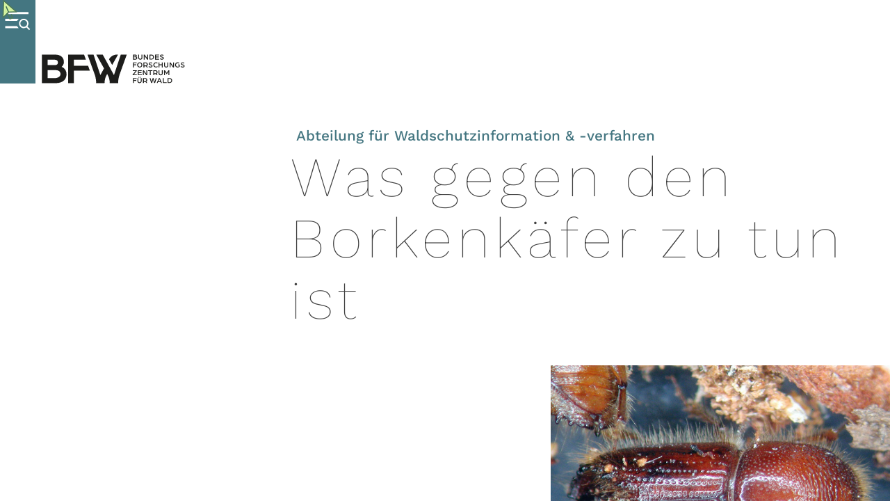

--- FILE ---
content_type: text/html; charset=UTF-8
request_url: https://www.bfw.gv.at/pressemeldungen/borkenkaefer-infofolder-strategien-beskaempfung/
body_size: 18909
content:
<!doctype html>
<html lang="de-DE">
<head>
    <meta charset="UTF-8">
    <meta name="viewport" content="width=device-width, initial-scale=1">
    <link rel="profile" href="https://gmpg.org/xfn/11">
        <meta name='robots' content='index, follow, max-image-preview:large, max-snippet:-1, max-video-preview:-1' />

	<!-- This site is optimized with the Yoast SEO plugin v26.8 - https://yoast.com/product/yoast-seo-wordpress/ -->
	<title>Was gegen den Borkenkäfer zu tun ist - BFW</title>
	<link rel="canonical" href="https://www.bfw.gv.at/pressemeldungen/borkenkaefer-infofolder-strategien-beskaempfung/" />
	<meta property="og:locale" content="de_DE" />
	<meta property="og:type" content="article" />
	<meta property="og:title" content="Was gegen den Borkenkäfer zu tun ist - BFW" />
	<meta property="og:description" content="Österreichs Waldwirtschaft hatte den Borkenkäfern 2015 ein Schadholzvolumen von 2,4 Millionen Festmetern zu verdanken. Das BFW hat den Leitfaden zur Abwehr von Borkenkäferschäden überarbeitet." />
	<meta property="og:url" content="https://www.bfw.gv.at/pressemeldungen/borkenkaefer-infofolder-strategien-beskaempfung/" />
	<meta property="og:site_name" content="BFW" />
	<meta property="article:publisher" content="https://www.facebook.com/BundesforschungszentrumWald/" />
	<meta property="article:modified_time" content="2023-03-21T14:09:34+00:00" />
	<meta property="og:image" content="https://www.bfw.gv.at/wp-content/uploads/Borkenkaefer-1-1024x768.jpg" />
	<meta property="og:image:width" content="1024" />
	<meta property="og:image:height" content="768" />
	<meta property="og:image:type" content="image/jpeg" />
	<meta name="twitter:card" content="summary_large_image" />
	<meta name="twitter:site" content="@bfwald" />
	<meta name="twitter:label1" content="Geschätzte Lesezeit" />
	<meta name="twitter:data1" content="1 Minute" />
	<script type="application/ld+json" class="yoast-schema-graph">{"@context":"https://schema.org","@graph":[{"@type":"WebPage","@id":"https://www.bfw.gv.at/pressemeldungen/borkenkaefer-infofolder-strategien-beskaempfung/","url":"https://www.bfw.gv.at/pressemeldungen/borkenkaefer-infofolder-strategien-beskaempfung/","name":"Was gegen den Borkenkäfer zu tun ist - BFW","isPartOf":{"@id":"https://www.bfw.gv.at/#website"},"primaryImageOfPage":{"@id":"https://www.bfw.gv.at/pressemeldungen/borkenkaefer-infofolder-strategien-beskaempfung/#primaryimage"},"image":{"@id":"https://www.bfw.gv.at/pressemeldungen/borkenkaefer-infofolder-strategien-beskaempfung/#primaryimage"},"thumbnailUrl":"https://www.bfw.gv.at/wp-content/uploads/Borkenkaefer-1.jpg","datePublished":"2023-02-22T23:00:00+00:00","dateModified":"2023-03-21T14:09:34+00:00","breadcrumb":{"@id":"https://www.bfw.gv.at/pressemeldungen/borkenkaefer-infofolder-strategien-beskaempfung/#breadcrumb"},"inLanguage":"de","potentialAction":[{"@type":"ReadAction","target":["https://www.bfw.gv.at/pressemeldungen/borkenkaefer-infofolder-strategien-beskaempfung/"]}]},{"@type":"ImageObject","inLanguage":"de","@id":"https://www.bfw.gv.at/pressemeldungen/borkenkaefer-infofolder-strategien-beskaempfung/#primaryimage","url":"https://www.bfw.gv.at/wp-content/uploads/Borkenkaefer-1.jpg","contentUrl":"https://www.bfw.gv.at/wp-content/uploads/Borkenkaefer-1.jpg","width":1692,"height":1269,"caption":"Buchdrucker Foto: BFW/Hannes Krehan"},{"@type":"BreadcrumbList","@id":"https://www.bfw.gv.at/pressemeldungen/borkenkaefer-infofolder-strategien-beskaempfung/#breadcrumb","itemListElement":[{"@type":"ListItem","position":1,"name":"Startseite","item":"https://www.bfw.gv.at/"},{"@type":"ListItem","position":2,"name":"Was gegen den Borkenkäfer zu tun ist"}]},{"@type":"WebSite","@id":"https://www.bfw.gv.at/#website","url":"https://www.bfw.gv.at/","name":"BFW","description":"der forstliche Partner für Praxis, Politik und Wissenschaft - BFW","publisher":{"@id":"https://www.bfw.gv.at/#organization"},"potentialAction":[{"@type":"SearchAction","target":{"@type":"EntryPoint","urlTemplate":"https://www.bfw.gv.at/?s={search_term_string}"},"query-input":{"@type":"PropertyValueSpecification","valueRequired":true,"valueName":"search_term_string"}}],"inLanguage":"de"},{"@type":"Organization","@id":"https://www.bfw.gv.at/#organization","name":"Bundesforschungs- und Ausbildungszentrum für Wald, Naturgefahren und Landschaft (BFW)","url":"https://www.bfw.gv.at/","logo":{"@type":"ImageObject","inLanguage":"de","@id":"https://www.bfw.gv.at/#/schema/logo/image/","url":"https://bfw.gv.at/wp-content/uploads/NEU_BFW-Logo_2012_quer_3425_GROSS.png","contentUrl":"https://bfw.gv.at/wp-content/uploads/NEU_BFW-Logo_2012_quer_3425_GROSS.png","width":909,"height":442,"caption":"Bundesforschungs- und Ausbildungszentrum für Wald, Naturgefahren und Landschaft (BFW)"},"image":{"@id":"https://www.bfw.gv.at/#/schema/logo/image/"},"sameAs":["https://www.facebook.com/BundesforschungszentrumWald/","https://x.com/bfwald","https://www.instagram.com/bundesforschungszentrum_wald/?hl=de","https://www.linkedin.com/company/bundesforschungszentrum-wald-bfw/?originalSubdomain=at","https://www.youtube.com/channel/UCzC97VY1wD20CfnaRnijYDw"]}]}</script>
	<!-- / Yoast SEO plugin. -->


<link rel='dns-prefetch' href='//static.addtoany.com' />
<link rel='dns-prefetch' href='//cdn.jsdelivr.net' />
<link rel="alternate" type="application/rss+xml" title="BFW &raquo; Feed" href="https://www.bfw.gv.at/feed/" />
<link rel="alternate" title="oEmbed (JSON)" type="application/json+oembed" href="https://www.bfw.gv.at/wp-json/oembed/1.0/embed?url=https%3A%2F%2Fwww.bfw.gv.at%2Fpressemeldungen%2Fborkenkaefer-infofolder-strategien-beskaempfung%2F" />
<link rel="alternate" title="oEmbed (XML)" type="text/xml+oembed" href="https://www.bfw.gv.at/wp-json/oembed/1.0/embed?url=https%3A%2F%2Fwww.bfw.gv.at%2Fpressemeldungen%2Fborkenkaefer-infofolder-strategien-beskaempfung%2F&#038;format=xml" />
<style id='wp-img-auto-sizes-contain-inline-css' type='text/css'>
img:is([sizes=auto i],[sizes^="auto," i]){contain-intrinsic-size:3000px 1500px}
/*# sourceURL=wp-img-auto-sizes-contain-inline-css */
</style>
<link rel='stylesheet' id='featherlight-css' href='https://www.bfw.gv.at/wp-content/plugins/modern-events-calendar/assets/packages/featherlight/featherlight.css?ver=7.29.0'  media='all' />
<link rel='stylesheet' id='mec-general-calendar-style-css' href='https://www.bfw.gv.at/wp-content/plugins/modern-events-calendar/assets/css/mec-general-calendar.css?ver=7.29.0'  media='all' />
<link rel='stylesheet' id='wp-block-library-css' href='https://www.bfw.gv.at/wp-includes/css/dist/block-library/style.min.css?ver=6.9'  media='all' />
<style id='wp-block-heading-inline-css' type='text/css'>
h1:where(.wp-block-heading).has-background,h2:where(.wp-block-heading).has-background,h3:where(.wp-block-heading).has-background,h4:where(.wp-block-heading).has-background,h5:where(.wp-block-heading).has-background,h6:where(.wp-block-heading).has-background{padding:1.25em 2.375em}h1.has-text-align-left[style*=writing-mode]:where([style*=vertical-lr]),h1.has-text-align-right[style*=writing-mode]:where([style*=vertical-rl]),h2.has-text-align-left[style*=writing-mode]:where([style*=vertical-lr]),h2.has-text-align-right[style*=writing-mode]:where([style*=vertical-rl]),h3.has-text-align-left[style*=writing-mode]:where([style*=vertical-lr]),h3.has-text-align-right[style*=writing-mode]:where([style*=vertical-rl]),h4.has-text-align-left[style*=writing-mode]:where([style*=vertical-lr]),h4.has-text-align-right[style*=writing-mode]:where([style*=vertical-rl]),h5.has-text-align-left[style*=writing-mode]:where([style*=vertical-lr]),h5.has-text-align-right[style*=writing-mode]:where([style*=vertical-rl]),h6.has-text-align-left[style*=writing-mode]:where([style*=vertical-lr]),h6.has-text-align-right[style*=writing-mode]:where([style*=vertical-rl]){rotate:180deg}
/*# sourceURL=https://www.bfw.gv.at/wp-includes/blocks/heading/style.min.css */
</style>
<style id='wp-block-image-inline-css' type='text/css'>
.wp-block-image>a,.wp-block-image>figure>a{display:inline-block}.wp-block-image img{box-sizing:border-box;height:auto;max-width:100%;vertical-align:bottom}@media not (prefers-reduced-motion){.wp-block-image img.hide{visibility:hidden}.wp-block-image img.show{animation:show-content-image .4s}}.wp-block-image[style*=border-radius] img,.wp-block-image[style*=border-radius]>a{border-radius:inherit}.wp-block-image.has-custom-border img{box-sizing:border-box}.wp-block-image.aligncenter{text-align:center}.wp-block-image.alignfull>a,.wp-block-image.alignwide>a{width:100%}.wp-block-image.alignfull img,.wp-block-image.alignwide img{height:auto;width:100%}.wp-block-image .aligncenter,.wp-block-image .alignleft,.wp-block-image .alignright,.wp-block-image.aligncenter,.wp-block-image.alignleft,.wp-block-image.alignright{display:table}.wp-block-image .aligncenter>figcaption,.wp-block-image .alignleft>figcaption,.wp-block-image .alignright>figcaption,.wp-block-image.aligncenter>figcaption,.wp-block-image.alignleft>figcaption,.wp-block-image.alignright>figcaption{caption-side:bottom;display:table-caption}.wp-block-image .alignleft{float:left;margin:.5em 1em .5em 0}.wp-block-image .alignright{float:right;margin:.5em 0 .5em 1em}.wp-block-image .aligncenter{margin-left:auto;margin-right:auto}.wp-block-image :where(figcaption){margin-bottom:1em;margin-top:.5em}.wp-block-image.is-style-circle-mask img{border-radius:9999px}@supports ((-webkit-mask-image:none) or (mask-image:none)) or (-webkit-mask-image:none){.wp-block-image.is-style-circle-mask img{border-radius:0;-webkit-mask-image:url('data:image/svg+xml;utf8,<svg viewBox="0 0 100 100" xmlns="http://www.w3.org/2000/svg"><circle cx="50" cy="50" r="50"/></svg>');mask-image:url('data:image/svg+xml;utf8,<svg viewBox="0 0 100 100" xmlns="http://www.w3.org/2000/svg"><circle cx="50" cy="50" r="50"/></svg>');mask-mode:alpha;-webkit-mask-position:center;mask-position:center;-webkit-mask-repeat:no-repeat;mask-repeat:no-repeat;-webkit-mask-size:contain;mask-size:contain}}:root :where(.wp-block-image.is-style-rounded img,.wp-block-image .is-style-rounded img){border-radius:9999px}.wp-block-image figure{margin:0}.wp-lightbox-container{display:flex;flex-direction:column;position:relative}.wp-lightbox-container img{cursor:zoom-in}.wp-lightbox-container img:hover+button{opacity:1}.wp-lightbox-container button{align-items:center;backdrop-filter:blur(16px) saturate(180%);background-color:#5a5a5a40;border:none;border-radius:4px;cursor:zoom-in;display:flex;height:20px;justify-content:center;opacity:0;padding:0;position:absolute;right:16px;text-align:center;top:16px;width:20px;z-index:100}@media not (prefers-reduced-motion){.wp-lightbox-container button{transition:opacity .2s ease}}.wp-lightbox-container button:focus-visible{outline:3px auto #5a5a5a40;outline:3px auto -webkit-focus-ring-color;outline-offset:3px}.wp-lightbox-container button:hover{cursor:pointer;opacity:1}.wp-lightbox-container button:focus{opacity:1}.wp-lightbox-container button:focus,.wp-lightbox-container button:hover,.wp-lightbox-container button:not(:hover):not(:active):not(.has-background){background-color:#5a5a5a40;border:none}.wp-lightbox-overlay{box-sizing:border-box;cursor:zoom-out;height:100vh;left:0;overflow:hidden;position:fixed;top:0;visibility:hidden;width:100%;z-index:100000}.wp-lightbox-overlay .close-button{align-items:center;cursor:pointer;display:flex;justify-content:center;min-height:40px;min-width:40px;padding:0;position:absolute;right:calc(env(safe-area-inset-right) + 16px);top:calc(env(safe-area-inset-top) + 16px);z-index:5000000}.wp-lightbox-overlay .close-button:focus,.wp-lightbox-overlay .close-button:hover,.wp-lightbox-overlay .close-button:not(:hover):not(:active):not(.has-background){background:none;border:none}.wp-lightbox-overlay .lightbox-image-container{height:var(--wp--lightbox-container-height);left:50%;overflow:hidden;position:absolute;top:50%;transform:translate(-50%,-50%);transform-origin:top left;width:var(--wp--lightbox-container-width);z-index:9999999999}.wp-lightbox-overlay .wp-block-image{align-items:center;box-sizing:border-box;display:flex;height:100%;justify-content:center;margin:0;position:relative;transform-origin:0 0;width:100%;z-index:3000000}.wp-lightbox-overlay .wp-block-image img{height:var(--wp--lightbox-image-height);min-height:var(--wp--lightbox-image-height);min-width:var(--wp--lightbox-image-width);width:var(--wp--lightbox-image-width)}.wp-lightbox-overlay .wp-block-image figcaption{display:none}.wp-lightbox-overlay button{background:none;border:none}.wp-lightbox-overlay .scrim{background-color:#fff;height:100%;opacity:.9;position:absolute;width:100%;z-index:2000000}.wp-lightbox-overlay.active{visibility:visible}@media not (prefers-reduced-motion){.wp-lightbox-overlay.active{animation:turn-on-visibility .25s both}.wp-lightbox-overlay.active img{animation:turn-on-visibility .35s both}.wp-lightbox-overlay.show-closing-animation:not(.active){animation:turn-off-visibility .35s both}.wp-lightbox-overlay.show-closing-animation:not(.active) img{animation:turn-off-visibility .25s both}.wp-lightbox-overlay.zoom.active{animation:none;opacity:1;visibility:visible}.wp-lightbox-overlay.zoom.active .lightbox-image-container{animation:lightbox-zoom-in .4s}.wp-lightbox-overlay.zoom.active .lightbox-image-container img{animation:none}.wp-lightbox-overlay.zoom.active .scrim{animation:turn-on-visibility .4s forwards}.wp-lightbox-overlay.zoom.show-closing-animation:not(.active){animation:none}.wp-lightbox-overlay.zoom.show-closing-animation:not(.active) .lightbox-image-container{animation:lightbox-zoom-out .4s}.wp-lightbox-overlay.zoom.show-closing-animation:not(.active) .lightbox-image-container img{animation:none}.wp-lightbox-overlay.zoom.show-closing-animation:not(.active) .scrim{animation:turn-off-visibility .4s forwards}}@keyframes show-content-image{0%{visibility:hidden}99%{visibility:hidden}to{visibility:visible}}@keyframes turn-on-visibility{0%{opacity:0}to{opacity:1}}@keyframes turn-off-visibility{0%{opacity:1;visibility:visible}99%{opacity:0;visibility:visible}to{opacity:0;visibility:hidden}}@keyframes lightbox-zoom-in{0%{transform:translate(calc((-100vw + var(--wp--lightbox-scrollbar-width))/2 + var(--wp--lightbox-initial-left-position)),calc(-50vh + var(--wp--lightbox-initial-top-position))) scale(var(--wp--lightbox-scale))}to{transform:translate(-50%,-50%) scale(1)}}@keyframes lightbox-zoom-out{0%{transform:translate(-50%,-50%) scale(1);visibility:visible}99%{visibility:visible}to{transform:translate(calc((-100vw + var(--wp--lightbox-scrollbar-width))/2 + var(--wp--lightbox-initial-left-position)),calc(-50vh + var(--wp--lightbox-initial-top-position))) scale(var(--wp--lightbox-scale));visibility:hidden}}
/*# sourceURL=https://www.bfw.gv.at/wp-includes/blocks/image/style.min.css */
</style>
<style id='wp-block-paragraph-inline-css' type='text/css'>
.is-small-text{font-size:.875em}.is-regular-text{font-size:1em}.is-large-text{font-size:2.25em}.is-larger-text{font-size:3em}.has-drop-cap:not(:focus):first-letter{float:left;font-size:8.4em;font-style:normal;font-weight:100;line-height:.68;margin:.05em .1em 0 0;text-transform:uppercase}body.rtl .has-drop-cap:not(:focus):first-letter{float:none;margin-left:.1em}p.has-drop-cap.has-background{overflow:hidden}:root :where(p.has-background){padding:1.25em 2.375em}:where(p.has-text-color:not(.has-link-color)) a{color:inherit}p.has-text-align-left[style*="writing-mode:vertical-lr"],p.has-text-align-right[style*="writing-mode:vertical-rl"]{rotate:180deg}
/*# sourceURL=https://www.bfw.gv.at/wp-includes/blocks/paragraph/style.min.css */
</style>
<style id='global-styles-inline-css' type='text/css'>
:root{--wp--preset--aspect-ratio--square: 1;--wp--preset--aspect-ratio--4-3: 4/3;--wp--preset--aspect-ratio--3-4: 3/4;--wp--preset--aspect-ratio--3-2: 3/2;--wp--preset--aspect-ratio--2-3: 2/3;--wp--preset--aspect-ratio--16-9: 16/9;--wp--preset--aspect-ratio--9-16: 9/16;--wp--preset--color--black: #000000;--wp--preset--color--cyan-bluish-gray: #abb8c3;--wp--preset--color--white: #ffffff;--wp--preset--color--pale-pink: #f78da7;--wp--preset--color--vivid-red: #cf2e2e;--wp--preset--color--luminous-vivid-orange: #ff6900;--wp--preset--color--luminous-vivid-amber: #fcb900;--wp--preset--color--light-green-cyan: #7bdcb5;--wp--preset--color--vivid-green-cyan: #00d084;--wp--preset--color--pale-cyan-blue: #8ed1fc;--wp--preset--color--vivid-cyan-blue: #0693e3;--wp--preset--color--vivid-purple: #9b51e0;--wp--preset--color--kb-palette-0: #8b6a0c;--wp--preset--color--kb-palette-14: #447681;--wp--preset--gradient--vivid-cyan-blue-to-vivid-purple: linear-gradient(135deg,rgb(6,147,227) 0%,rgb(155,81,224) 100%);--wp--preset--gradient--light-green-cyan-to-vivid-green-cyan: linear-gradient(135deg,rgb(122,220,180) 0%,rgb(0,208,130) 100%);--wp--preset--gradient--luminous-vivid-amber-to-luminous-vivid-orange: linear-gradient(135deg,rgb(252,185,0) 0%,rgb(255,105,0) 100%);--wp--preset--gradient--luminous-vivid-orange-to-vivid-red: linear-gradient(135deg,rgb(255,105,0) 0%,rgb(207,46,46) 100%);--wp--preset--gradient--very-light-gray-to-cyan-bluish-gray: linear-gradient(135deg,rgb(238,238,238) 0%,rgb(169,184,195) 100%);--wp--preset--gradient--cool-to-warm-spectrum: linear-gradient(135deg,rgb(74,234,220) 0%,rgb(151,120,209) 20%,rgb(207,42,186) 40%,rgb(238,44,130) 60%,rgb(251,105,98) 80%,rgb(254,248,76) 100%);--wp--preset--gradient--blush-light-purple: linear-gradient(135deg,rgb(255,206,236) 0%,rgb(152,150,240) 100%);--wp--preset--gradient--blush-bordeaux: linear-gradient(135deg,rgb(254,205,165) 0%,rgb(254,45,45) 50%,rgb(107,0,62) 100%);--wp--preset--gradient--luminous-dusk: linear-gradient(135deg,rgb(255,203,112) 0%,rgb(199,81,192) 50%,rgb(65,88,208) 100%);--wp--preset--gradient--pale-ocean: linear-gradient(135deg,rgb(255,245,203) 0%,rgb(182,227,212) 50%,rgb(51,167,181) 100%);--wp--preset--gradient--electric-grass: linear-gradient(135deg,rgb(202,248,128) 0%,rgb(113,206,126) 100%);--wp--preset--gradient--midnight: linear-gradient(135deg,rgb(2,3,129) 0%,rgb(40,116,252) 100%);--wp--preset--font-size--small: 13px;--wp--preset--font-size--medium: 20px;--wp--preset--font-size--large: 36px;--wp--preset--font-size--x-large: 42px;--wp--preset--spacing--20: 0.44rem;--wp--preset--spacing--30: 0.67rem;--wp--preset--spacing--40: 1rem;--wp--preset--spacing--50: 1.5rem;--wp--preset--spacing--60: 2.25rem;--wp--preset--spacing--70: 3.38rem;--wp--preset--spacing--80: 5.06rem;--wp--preset--shadow--natural: 6px 6px 9px rgba(0, 0, 0, 0.2);--wp--preset--shadow--deep: 12px 12px 50px rgba(0, 0, 0, 0.4);--wp--preset--shadow--sharp: 6px 6px 0px rgba(0, 0, 0, 0.2);--wp--preset--shadow--outlined: 6px 6px 0px -3px rgb(255, 255, 255), 6px 6px rgb(0, 0, 0);--wp--preset--shadow--crisp: 6px 6px 0px rgb(0, 0, 0);}:where(.is-layout-flex){gap: 0.5em;}:where(.is-layout-grid){gap: 0.5em;}body .is-layout-flex{display: flex;}.is-layout-flex{flex-wrap: wrap;align-items: center;}.is-layout-flex > :is(*, div){margin: 0;}body .is-layout-grid{display: grid;}.is-layout-grid > :is(*, div){margin: 0;}:where(.wp-block-columns.is-layout-flex){gap: 2em;}:where(.wp-block-columns.is-layout-grid){gap: 2em;}:where(.wp-block-post-template.is-layout-flex){gap: 1.25em;}:where(.wp-block-post-template.is-layout-grid){gap: 1.25em;}.has-black-color{color: var(--wp--preset--color--black) !important;}.has-cyan-bluish-gray-color{color: var(--wp--preset--color--cyan-bluish-gray) !important;}.has-white-color{color: var(--wp--preset--color--white) !important;}.has-pale-pink-color{color: var(--wp--preset--color--pale-pink) !important;}.has-vivid-red-color{color: var(--wp--preset--color--vivid-red) !important;}.has-luminous-vivid-orange-color{color: var(--wp--preset--color--luminous-vivid-orange) !important;}.has-luminous-vivid-amber-color{color: var(--wp--preset--color--luminous-vivid-amber) !important;}.has-light-green-cyan-color{color: var(--wp--preset--color--light-green-cyan) !important;}.has-vivid-green-cyan-color{color: var(--wp--preset--color--vivid-green-cyan) !important;}.has-pale-cyan-blue-color{color: var(--wp--preset--color--pale-cyan-blue) !important;}.has-vivid-cyan-blue-color{color: var(--wp--preset--color--vivid-cyan-blue) !important;}.has-vivid-purple-color{color: var(--wp--preset--color--vivid-purple) !important;}.has-black-background-color{background-color: var(--wp--preset--color--black) !important;}.has-cyan-bluish-gray-background-color{background-color: var(--wp--preset--color--cyan-bluish-gray) !important;}.has-white-background-color{background-color: var(--wp--preset--color--white) !important;}.has-pale-pink-background-color{background-color: var(--wp--preset--color--pale-pink) !important;}.has-vivid-red-background-color{background-color: var(--wp--preset--color--vivid-red) !important;}.has-luminous-vivid-orange-background-color{background-color: var(--wp--preset--color--luminous-vivid-orange) !important;}.has-luminous-vivid-amber-background-color{background-color: var(--wp--preset--color--luminous-vivid-amber) !important;}.has-light-green-cyan-background-color{background-color: var(--wp--preset--color--light-green-cyan) !important;}.has-vivid-green-cyan-background-color{background-color: var(--wp--preset--color--vivid-green-cyan) !important;}.has-pale-cyan-blue-background-color{background-color: var(--wp--preset--color--pale-cyan-blue) !important;}.has-vivid-cyan-blue-background-color{background-color: var(--wp--preset--color--vivid-cyan-blue) !important;}.has-vivid-purple-background-color{background-color: var(--wp--preset--color--vivid-purple) !important;}.has-black-border-color{border-color: var(--wp--preset--color--black) !important;}.has-cyan-bluish-gray-border-color{border-color: var(--wp--preset--color--cyan-bluish-gray) !important;}.has-white-border-color{border-color: var(--wp--preset--color--white) !important;}.has-pale-pink-border-color{border-color: var(--wp--preset--color--pale-pink) !important;}.has-vivid-red-border-color{border-color: var(--wp--preset--color--vivid-red) !important;}.has-luminous-vivid-orange-border-color{border-color: var(--wp--preset--color--luminous-vivid-orange) !important;}.has-luminous-vivid-amber-border-color{border-color: var(--wp--preset--color--luminous-vivid-amber) !important;}.has-light-green-cyan-border-color{border-color: var(--wp--preset--color--light-green-cyan) !important;}.has-vivid-green-cyan-border-color{border-color: var(--wp--preset--color--vivid-green-cyan) !important;}.has-pale-cyan-blue-border-color{border-color: var(--wp--preset--color--pale-cyan-blue) !important;}.has-vivid-cyan-blue-border-color{border-color: var(--wp--preset--color--vivid-cyan-blue) !important;}.has-vivid-purple-border-color{border-color: var(--wp--preset--color--vivid-purple) !important;}.has-vivid-cyan-blue-to-vivid-purple-gradient-background{background: var(--wp--preset--gradient--vivid-cyan-blue-to-vivid-purple) !important;}.has-light-green-cyan-to-vivid-green-cyan-gradient-background{background: var(--wp--preset--gradient--light-green-cyan-to-vivid-green-cyan) !important;}.has-luminous-vivid-amber-to-luminous-vivid-orange-gradient-background{background: var(--wp--preset--gradient--luminous-vivid-amber-to-luminous-vivid-orange) !important;}.has-luminous-vivid-orange-to-vivid-red-gradient-background{background: var(--wp--preset--gradient--luminous-vivid-orange-to-vivid-red) !important;}.has-very-light-gray-to-cyan-bluish-gray-gradient-background{background: var(--wp--preset--gradient--very-light-gray-to-cyan-bluish-gray) !important;}.has-cool-to-warm-spectrum-gradient-background{background: var(--wp--preset--gradient--cool-to-warm-spectrum) !important;}.has-blush-light-purple-gradient-background{background: var(--wp--preset--gradient--blush-light-purple) !important;}.has-blush-bordeaux-gradient-background{background: var(--wp--preset--gradient--blush-bordeaux) !important;}.has-luminous-dusk-gradient-background{background: var(--wp--preset--gradient--luminous-dusk) !important;}.has-pale-ocean-gradient-background{background: var(--wp--preset--gradient--pale-ocean) !important;}.has-electric-grass-gradient-background{background: var(--wp--preset--gradient--electric-grass) !important;}.has-midnight-gradient-background{background: var(--wp--preset--gradient--midnight) !important;}.has-small-font-size{font-size: var(--wp--preset--font-size--small) !important;}.has-medium-font-size{font-size: var(--wp--preset--font-size--medium) !important;}.has-large-font-size{font-size: var(--wp--preset--font-size--large) !important;}.has-x-large-font-size{font-size: var(--wp--preset--font-size--x-large) !important;}
/*# sourceURL=global-styles-inline-css */
</style>

<style id='classic-theme-styles-inline-css' type='text/css'>
/*! This file is auto-generated */
.wp-block-button__link{color:#fff;background-color:#32373c;border-radius:9999px;box-shadow:none;text-decoration:none;padding:calc(.667em + 2px) calc(1.333em + 2px);font-size:1.125em}.wp-block-file__button{background:#32373c;color:#fff;text-decoration:none}
/*# sourceURL=/wp-includes/css/classic-themes.min.css */
</style>
<link rel='stylesheet' id='bfw-style-css' href='https://www.bfw.gv.at/wp-content/themes/bfw/assets/css/main.css?ver=6.9'  media='all' />
<link rel='stylesheet' id='borlabs-cookie-custom-css' href='https://www.bfw.gv.at/wp-content/cache/borlabs-cookie/1/borlabs-cookie-1-de.css?ver=3.3.23-87'  media='all' />
<style id='kadence-blocks-global-variables-inline-css' type='text/css'>
:root {--global-kb-font-size-sm:clamp(0.8rem, 0.73rem + 0.217vw, 0.9rem);--global-kb-font-size-md:clamp(1.1rem, 0.995rem + 0.326vw, 1.25rem);--global-kb-font-size-lg:clamp(1.75rem, 1.576rem + 0.543vw, 2rem);--global-kb-font-size-xl:clamp(2.25rem, 1.728rem + 1.63vw, 3rem);--global-kb-font-size-xxl:clamp(2.5rem, 1.456rem + 3.26vw, 4rem);--global-kb-font-size-xxxl:clamp(2.75rem, 0.489rem + 7.065vw, 6rem);}:root {--global-palette1: #3182CE;--global-palette2: #2B6CB0;--global-palette3: #1A202C;--global-palette4: #2D3748;--global-palette5: #4A5568;--global-palette6: #718096;--global-palette7: #EDF2F7;--global-palette8: #F7FAFC;--global-palette9: #ffffff;}
/*# sourceURL=kadence-blocks-global-variables-inline-css */
</style>
<style id="kadence_blocks_palette_css">:root .has-kb-palette-0-color{color:#8b6a0c}:root .has-kb-palette-0-background-color{background-color:#8b6a0c}:root .has-kb-palette-14-color{color:#447681}:root .has-kb-palette-14-background-color{background-color:#447681}</style><script type="text/javascript" id="wpml-cookie-js-extra">
/* <![CDATA[ */
var wpml_cookies = {"wp-wpml_current_language":{"value":"de","expires":1,"path":"/"}};
var wpml_cookies = {"wp-wpml_current_language":{"value":"de","expires":1,"path":"/"}};
//# sourceURL=wpml-cookie-js-extra
/* ]]> */
</script>
<script  src="https://www.bfw.gv.at/wp-content/plugins/sitepress-multilingual-cms/res/js/cookies/language-cookie.js?ver=486900" id="wpml-cookie-js" defer="defer" data-wp-strategy="defer"></script>
<script  src="https://www.bfw.gv.at/wp-includes/js/jquery/jquery.min.js?ver=3.7.1" id="jquery-core-js"></script>
<script  src="https://www.bfw.gv.at/wp-includes/js/jquery/jquery-migrate.min.js?ver=3.4.1" id="jquery-migrate-js"></script>
<script  id="addtoany-core-js-before">
/* <![CDATA[ */
window.a2a_config=window.a2a_config||{};a2a_config.callbacks=[];a2a_config.overlays=[];a2a_config.templates={};a2a_localize = {
	Share: "Teilen",
	Save: "Speichern",
	Subscribe: "Abonnieren",
	Email: "E-Mail",
	Bookmark: "Lesezeichen",
	ShowAll: "Alle anzeigen",
	ShowLess: "Weniger anzeigen",
	FindServices: "Dienst(e) suchen",
	FindAnyServiceToAddTo: "Um weitere Dienste ergänzen",
	PoweredBy: "Präsentiert von",
	ShareViaEmail: "Teilen via E-Mail",
	SubscribeViaEmail: "Via E-Mail abonnieren",
	BookmarkInYourBrowser: "Lesezeichen in deinem Browser",
	BookmarkInstructions: "Drücke Ctrl+D oder \u2318+D um diese Seite bei den Lesenzeichen zu speichern.",
	AddToYourFavorites: "Zu deinen Favoriten hinzufügen",
	SendFromWebOrProgram: "Senden von jeder E-Mail Adresse oder E-Mail-Programm",
	EmailProgram: "E-Mail-Programm",
	More: "Mehr&#8230;",
	ThanksForSharing: "Thanks for sharing!",
	ThanksForFollowing: "Thanks for following!"
};

a2a_config.icon_color="transparent,#eaeaea";

//# sourceURL=addtoany-core-js-before
/* ]]> */
</script>
<script  defer src="https://static.addtoany.com/menu/page.js" id="addtoany-core-js"></script>
<script  defer src="https://www.bfw.gv.at/wp-content/plugins/add-to-any/addtoany.min.js?ver=1.1" id="addtoany-jquery-js"></script>
<script data-no-optimize="1" data-no-minify="1" data-cfasync="false"  src="https://www.bfw.gv.at/wp-content/cache/borlabs-cookie/1/borlabs-cookie-config-de.json.js?ver=3.3.23-116" id="borlabs-cookie-config-js"></script>
<script data-no-optimize="1" data-no-minify="1" data-cfasync="false"  src="https://www.bfw.gv.at/wp-content/plugins/borlabs-cookie/assets/javascript/borlabs-cookie-prioritize.min.js?ver=3.3.23" id="borlabs-cookie-prioritize-js"></script>
<link rel="https://api.w.org/" href="https://www.bfw.gv.at/wp-json/" /><link rel="alternate" title="JSON" type="application/json" href="https://www.bfw.gv.at/wp-json/wp/v2/pressemeldungen/15662" /><link rel="EditURI" type="application/rsd+xml" title="RSD" href="https://www.bfw.gv.at/xmlrpc.php?rsd" />
<meta name="generator" content="WordPress 6.9" />
<link rel='shortlink' href='https://www.bfw.gv.at/?p=15662' />
<meta name="generator" content="WPML ver:4.8.6 stt:1,3;" />
		<style type="text/css" id="wp-custom-css">
			
.institute__headline p {
    margin: 0;
    margin-top: 0.15em;
}
.institute__content p {
	  margin-right: 4em;
}
.post__main .text-images .left span {
	  padding-right: 5em;
}

#BorlabsCookieBox ._brlbs-legal {
    color: #191717;
}

#secondary-menu .menu-item a {
	  color: #EAFAD1;
}

.wp-block-file a {
    color: #8b6a0c;
    font-size: 1.1em;
}

#home-logo {
    margin-top: 15vh;
}		</style>
		<style>:root,::before,::after{--mec-heading-font-family: 'Work Sans';--mec-paragraph-font-family: 'Work Sans';--mec-color-skin: #447681;--mec-color-skin-rgba-1: rgba(68,118,129,.25);--mec-color-skin-rgba-2: rgba(68,118,129,.5);--mec-color-skin-rgba-3: rgba(68,118,129,.75);--mec-color-skin-rgba-4: rgba(68,118,129,.11);--mec-primary-border-radius: ;--mec-secondary-border-radius: ;--mec-container-normal-width: 1196px;--mec-container-large-width: 1690px;--mec-title-color: #447681;--mec-title-color-hover: #447681;--mec-fes-main-color: #40d9f1;--mec-fes-main-color-rgba-1: rgba(64, 217, 241, 0.12);--mec-fes-main-color-rgba-2: rgba(64, 217, 241, 0.23);--mec-fes-main-color-rgba-3: rgba(64, 217, 241, 0.03);--mec-fes-main-color-rgba-4: rgba(64, 217, 241, 0.3);--mec-fes-main-color-rgba-5: rgb(64 217 241 / 7%);--mec-fes-main-color-rgba-6: rgba(64, 217, 241, 0.2);</style><style>.mec-wrap li.mec-event-social-icon a>svg {
         fill: #fff !important;
}

.mec-single-event .mec-events-event-image img {
    border-radius: 0;
}

.lity-content .mec-events-meta-group-booking, .mec-events-meta-group-booking .mec-booking-shortcode, .mec-single-event .mec-events-meta-group-booking, .mec-single-event .mec-events-meta-group-countdown, .mec-single-event .mec-events-meta-group-gmap, .mec-single-event .mec-frontbox, .mec-single-modern .mec-single-event-bar {
    border-radius: 0;
}

.lity-content .button, .lity-content button:not(.owl-dot):not(.gm-control-active):not(.mejs):not(.owl-prev):not( .owl-next ):not(.mec-googlemap-details button):not(.mec-googlemap-skin button), .lity-content input[type=button], .lity-content input[type=reset], .lity-content input[type=submit], .mec-nextprev-next-button, .mec-nextprev-prev-button, .mec-wrap .button, .mec-wrap button:not(.owl-dot):not(.gm-control-active):not(.mejs):not(.owl-prev):not( .owl-next ):not(.mec-googlemap-details button):not(.mec-googlemap-skin button), .mec-wrap input[type=button], .mec-wrap input[type=reset], .mec-wrap input[type=submit] {
    border-radius: 0;
}

.lity-content .mec-events-meta-group-booking, .mec-events-meta-group-booking .mec-booking-shortcode, .mec-single-event .mec-events-meta-group-booking, .mec-single-event .mec-events-meta-group-countdown, .mec-single-event .mec-events-meta-group-gmap, .mec-single-event .mec-frontbox, .mec-single-modern .mec-single-event-bar {
    border-radius: 0;
}

.mec-events-meta-group-booking #mec-book-form-btn-step-1, .mec-events-meta-group-booking #mec-book-form-btn-step-2, .mec-events-meta-group-booking #mec-book-form-btn-step-2 svg, .mec-wrap .mec-single-event .mec-events-meta-group-booking button.mec-book-form-back-button#mec-book-form-back-btn-step-2 svg , .mec-wrap button svg path, #mec-book-form-back-btn-step-2 .mec-svg-icon, .lity-content .mec-events-meta-group-booking button.mec-book-form-back-button#mec-book-form-back-btn-step-2, .lity-content .mec-events-meta-group-booking button.mec-book-form-back-button#mec-book-form-back-btn-step-3, .mec-events-meta-group-booking .mec-booking-shortcode button.mec-book-form-back-button#mec-book-form-back-btn-step-2, .mec-events-meta-group-booking .mec-booking-shortcode button.mec-book-form-back-button#mec-book-form-back-btn-step-3, .mec-wrap .mec-single-event .mec-events-meta-group-booking button.mec-book-form-back-button#mec-book-form-back-btn-step-2, .mec-wrap .mec-single-event .mec-events-meta-group-booking button.mec-book-form-back-button#mec-book-form-back-btn-step-3 {
    color: #fff !important;
}

.mec-single-event .mec-events-meta-group-booking .mec-click-pay button.mec-book-form-next-button {
     background: #8C6A0D !important;
}

.mec-single-event .mec-events-meta-group-booking .mec-click-pay button.mec-book-form-next-button:hover, .mec-wrap .mec-single-event .mec-events-meta-group-booking button.mec-book-form-back-button#mec-book-form-back-btn-step-3:hover, .mec-events-meta-group-booking #mec-book-form-btn-step-1:hover, .mec-events-meta-group-booking #mec-book-form-btn-step-2:hover, .mec-events-meta-group-booking #mec-book-form-btn-step-2 svg:hover, .mec-wrap .mec-single-event .mec-events-meta-group-booking button.mec-book-form-back-button #mec-book-form-back-btn-step-2 svg:hover, .mec-wrap button svg path:hover, #mec-book-form-back-btn-step-2 .mec-svg-icon, .lity-content .mec-events-meta-group-booking button.mec-book-form-back-button #mec-book-form-back-btn-step-2:hover, .lity-content .mec-events-meta-group-booking button.mec-book-form-back-button #mec-book-form-back-btn-step-3:hover, .mec-events-meta-group-booking .mec-booking-shortcode button.mec-book-form-back-button #mec-book-form-back-btn-step-2:hover, .mec-events-meta-group-booking .mec-booking-shortcode button.mec-book-form-back-button#mec-book-form-back-btn-step-3:hover, .mec-wrap .mec-single-event .mec-events-meta-group-booking button.mec-book-form-back-button #mec-book-form-back-btn-step-2:hover, .mec-wrap .mec-single-event .mec-events-meta-group-booking button.mec-book-form-back-button#mec-book-form-back-btn-step-2:hover {
      color:  #8C6A0D !important;
}

.mec-events-meta-group-booking #mec-book-form-btn-step-1, .mec-events-meta-group-booking #mec-book-form-btn-step-2 svg, .mec-wrap .mec-single-event .mec-events-meta-group-booking button.mec-book-form-back-button#mec-book-form-back-btn-step-2 svg, .mec-wrap button svg path, #mec-book-form-back-btn-step-2 .mec-svg-icon {
    fill: #fff !important;
    stroke: #fff !important;
}

.mec-wrap button svg path:hover, #mec-book-form-back-btn-step-2 .mec-svg-icon:hover {
    fill: #8C6A0D !important;
    stroke: #8C6A0D !important;
}</style></head>

<body class="wp-singular pressemeldungen-template-default single single-pressemeldungen postid-15662 wp-theme-bfw mec-theme-bfw no-sidebar"data-id="15662">
<div role="banner">
    <button aria-haspopup="true" aria-label="Toggle Menu" aria-controls="menu" id="menubutton" class="burger">
    
    <div class="burger-icon">
      <svg x="0px" y="0px" viewBox="0 0 1200 1200" style="enable-background:new 0 0 1200 1200;" xml:space="preserve">
        <g>
          <rect x="72.77" y="214.33" class="st0" width="978.91" height="86.28"/>
          <polygon class="st0" points="72.77,499.52 72.77,585.8 72.77,585.8 569.2,585.8 640.33,499.52 	"/>
          <polygon class="st0" points="569.2,806.71 72.77,806.71 72.77,892.99 640.33,892.99 	"/>
          <path class="st0" d="M1118.89,931.49l-111.11-112.43c27.68-34.17,44.29-77.65,44.29-124.94c0-109.62-89.18-198.81-198.81-198.81
            c-109.62,0-198.81,89.19-198.81,198.81c0,109.62,89.19,198.81,198.81,198.81c41.53,0,80.12-12.81,112.05-34.67l112.49,113.83
              M712.22,694.12c0-77.78,63.28-141.05,141.05-141.05c77.78,0,141.05,63.28,141.05,141.05s-63.28,141.05-141.05,141.05
            C775.49,835.17,712.22,771.89,712.22,694.12z"/>
        </g>
      </svg>
    </div>
  </button>
</div>
<div id="page" class="site" data-barba="wrapper">
    <a id="page-start" class="skip-to-content-link" href="#content-start">
      Skip to content
    </a>
    <div id="content" class="site-content">
      <!---CURSORS--->
      <div class="your-cursor2"></div>
      <div class="follow2">
        <span>CLICK TO ENTER</span>
      </div>
        <span id="active-menu-line"></span>
        <div id="left-part" class="navigation" role="navigation"> 

            <button id="close-menu" aria-label="close menu">
                <img alt="close-menu" src="https://www.bfw.gv.at/wp-content/themes/bfw/assets/images/x-cursor-white.svg"/>
            </button>
            <div id="language-switcher" class="cf">
                          </div>
            <div class="container">

                <form id="search" role="search" method="get"action="https://www.bfw.gv.at">
    <div id="search-cont">
        <div class="on-focus">
            <label for="s" class="fake-link" for="s">
                <input type="text" class="effect-3 input-hover search-input" name="s" value="" id="s" autocomplete="off"
                       placeholder="Suche">

                <div class="tool-tip slideIn bottom search-tool"><div>Drücken Sie die Eingabetaste (Enter) um zu suchen oder das Lupen Icon (rechts)</div></div>
</label>
        </div>

        <span class="focus-border"></span>
        <button class="submit" type="submit" aria-label="Search articles">
          <svg x="0px" y="0px" viewBox="0 0 40.997 40.997" style="enable-background:new 0 0 40.997 40.997;">
            <g id="search-icon">
                <g>
                    <path d="M30.597,29.18c2.765-3.099,4.459-7.173,4.459-11.652C35.056,7.847,27.208,0,17.528,0C7.848,0,0,7.847,0,17.528
            c0,9.68,7.848,17.528,17.528,17.528c4.479,0,8.553-1.695,11.652-4.459l10.401,10.4l1.416-1.416L30.597,29.18z M17.528,33.052
            c-8.56,0-15.525-6.964-15.525-15.525S8.968,2.003,17.528,2.003c8.56,0,15.525,6.964,15.525,15.525S26.088,33.052,17.528,33.052z"
                    />
                </g>
            </g>
          </svg>
        </button>

    </div>
    <div id="filter-box">
      <div class="filter-box__inner">
      <p>Suchkriterien</p>
      <label for="institutes-selectized" aria-label="institutes">Institut/Bereich</label>
      <label for="institutes" aria-label="institutes">Institut/Bereich</label>
      <select name="institutes" id="institutes" placeholder="Institut/Bereich">
        <option value="">Institut/Bereich</option>
        <option value="__all__">Alle</option>
        <option value="16016" >Direktion</option><option value="15646" >Forstliche Ausbildungsstätte Traunkirchen</option><option value="3477" >Naturgefahren</option><option value="3691" >Waldökologie und Boden</option><option value="3540" >Waldbiodiversität &amp; Naturschutz</option><option value="3469" >Waldinventur</option><option value="3448" >Waldschutz</option><option value="3638" >Waldwachstum, Waldbau &amp; Genetik</option>      </select>
      <label aria-label="departments" for="departments-selectized">Abteilung</label>
      <label aria-label="departments" for="departments">Abteilung</label>
      <select name="departments" id="departments" placeholder="Abteilung">
        <option value="">Abteilung</option>
        <option value="__all__">Alle</option>
        <option value="4049" >Ökologische Genetik</option><option value="4105" >Aufnahmetechnik &amp; Felderhebung</option><option value="4117" >Bodenökologie</option><option value="3935" >Fernerkundung</option><option value="3542" >Genomforschung</option><option value="3898" >Herkunftsforschung und Züchtung</option><option value="3496" >Immissions- und Pflanzenanalyse</option><option value="3471" >Inventurdesign &amp; Auswertung</option><option value="4076" >Klima-Forschungskoordination</option><option value="15221" >Kommunikation &amp; Wissensvermittlung</option><option value="3869" >Landwirtschaftlicher Boden</option><option value="3886" >Naturwaldreservate</option><option value="3512" >Schnee und Lawine</option><option value="3694" >Standort und Vegetation</option><option value="14952" >Wald Gesellschaft &amp; Internationales</option><option value="3669" >Waldbau</option><option value="14804" >Waldbiodiversität</option><option value="3530" >Waldschadensdiagnostik &amp; -forschung</option><option value="3450" >Waldschutzinformation &amp; -verfahren</option><option value="3639" >Waldwachstum</option><option value="3720" >Wildbachmonitoring</option><option value="3872" >Wildbachprozesse und Hydrologie</option>      </select>
      <label aria-label="authors" for="authors-selectized" >Autor</label>
      <label aria-label="authors" for="authors" >Autor</label>
      <select name="authors" id="authors" placeholder="Autor">
        <option value="">Autor</option>
        <option value="__all__">Alle</option>
        <option value="14965" >Öhlinger-Brandner Christa</option><option value="3634" >Öllerer Barbara</option><option value="3981" >Adams Marc</option><option value="15071" >Aigner Anton</option><option value="15789" >Alois Schuschnigg</option><option value="14874" >Andrea Kodym</option><option value="3929" >Andrecs Peter</option><option value="15654" >Annick Kleiner</option><option value="15273" >Aspalter Samuel</option><option value="3868" >Aust Günther</option><option value="3934" >Bauerhansl Christoph</option><option value="13334" >Berger Ambros</option><option value="3449" >Brandstetter Martin</option><option value="15282" >Braun Martin</option><option value="3529" >Cech Thomas</option><option value="13292" >Chakraborty Debojyoti</option><option value="15360" >Christine Ornetsmüller</option><option value="15480" >Cisar-Erlach Artur</option><option value="4053" >Connell James</option><option value="15898" >Cornelia Amon</option><option value="3633" >Csikos Gudrun</option><option value="15700" >Demmler, Christian</option><option value="16012" >Dietmar Jäger</option><option value="4304" >Dobes Christoph</option><option value="15814" >Ebner Stefan</option><option value="3548" >Engl Wolfgang</option><option value="3850" >Englisch Michael</option><option value="14883" >Färber Vanessa</option><option value="3495" >Fürst Alfred</option><option value="15699" >Feiel, Pia</option><option value="15824" >Fels Laura</option><option value="4071" >Fischer Jan-Thomas</option><option value="14929" >Florian Irauschek</option><option value="4582" >Foldal Cecilie</option><option value="15288" >Forstner Stefan</option><option value="3882" >Frank Georg</option><option value="4185" >Freudenschuß Alexandra</option><option value="4197" >Fromm Reinhard</option><option value="15303" >Gürth Patrizia</option><option value="4236" >Gartner Karl</option><option value="16034" >Gatterbauer Eiko</option><option value="3914" >Geburek Thomas</option><option value="14971" >Georges Freya-Isabel</option><option value="15176" >Gianordoli Irene</option><option value="16055" >Gimpel Fabio</option><option value="15879" >Gleirscher Engelbert</option><option value="15522" >Godbold Douglas L.</option><option value="16054" >Gollobich Günther</option><option value="3999" >Graf Armin</option><option value="15630" >Grill Andrea</option><option value="4376" >Gschwantner Thomas</option><option value="3511" >Höller Peter</option><option value="3748" >Hüttler Christine</option><option value="15829" >Haas Christoph</option><option value="15931" >Hackl Hermine</option><option value="13274" >Hader Florian</option><option value="3719" >Hagen Karl</option><option value="4194" >Hainzer Elisabeth</option><option value="15738" >Hallas Till</option><option value="15439" >Harnack Nastasja</option><option value="15140" >Harnack Natasja</option><option value="4346" >Hazarika Reneema</option><option value="3541" >Heinze Berthold</option><option value="15216" >Heinzle, Jakob</option><option value="13298" >Herbsthofer Isabel</option><option value="3692" >Herzberger Edwin</option><option value="15681" >Hieke Helena</option><option value="3507" >Hoch Gernot</option><option value="4379" >Hormes Anne</option><option value="15917" >Horn Hannes</option><option value="3521" >Hoyer-Tomiczek Ute</option><option value="3982" >Huber Andreas</option><option value="14894" >Huber Christoph</option><option value="14884" >Huber Tobias</option><option value="13281" >Humer Monika</option><option value="15971" >Jacobi Melina</option><option value="3564" >Jandl Robert</option><option value="13282" >Köhler Andrea</option><option value="4230" >Kammerlander Johannes</option><option value="15393" >Karel Susanne</option><option value="15465" >Keßler David</option><option value="14885" >Kessler David</option><option value="3682" >Kindermann Georg</option><option value="14795" >Kirisits Thomas</option><option value="4220" >Kitzler Barbara</option><option value="3998" >Klebinder Klaus</option><option value="3478" >Kleemayr Karl</option><option value="15850" >Kleiner Annick</option><option value="15694" >Kleinschmit Daniela</option><option value="15628" >Kodym Andrea</option><option value="4161" >Kofler Andreas</option><option value="3922" >Kohl Bernhard</option><option value="15750" >Konic Julia</option><option value="4048" >Konrad Heino</option><option value="13275" >Koukal Tatjana</option><option value="3576" >Krainer Franziska Johanna</option><option value="3843" >Krehan Hannes</option><option value="3666" >Kristöfel Ferdinand</option><option value="3464" >Lackner Christian</option><option value="4066" >Lang Erich</option><option value="3884" >Langmaier Magdalena</option><option value="4353" >Lapin Katharina</option><option value="14994" >Lebenits Rudolf</option><option value="4226" >Lechner Veronika</option><option value="4101" >Ledermann Thomas</option><option value="3849" >Leitgeb Ernst</option><option value="15822" >Leitner Thomas</option><option value="4233" >Lipp Sebastian</option><option value="15467" >Luidold Michael</option><option value="4409" >Mühlberger Christian</option><option value="4577" >Mühlberger Dominik</option><option value="15712" >Münzer Lisa</option><option value="3900" >Marianne Schreck</option><option value="3871" >Markart Gerhard</option><option value="3716" >Matzik Heimo</option><option value="3599" >Mayer Peter</option><option value="4401" >Meisel Petra</option><option value="4044" >Menschhorn Philip</option><option value="3699" >Michel Kerstin</option><option value="3907" >Nebenführ Wilfried</option><option value="15527" >Neidel Veronika</option><option value="13278" >Nemestóthy Nikolaus</option><option value="14934" >Neuhauser Michael</option><option value="3670" >Neumann Markus</option><option value="13279" >Niese Gerhard</option><option value="3883" >Oettel Janine</option><option value="15011" >Ohrfandl Manfred</option><option value="15533" >Ornetsmüller Christine</option><option value="15149" >Paterno Sarah</option><option value="3534" >Perny Bernhard</option><option value="4125" >Perzl Frank</option><option value="14976" >Petricevic Dino</option><option value="15670" >Pirtscher Anna-Sophie</option><option value="15203" >Plörer Matthias</option><option value="3876" >Pock Hannes</option><option value="3675" >Rössler Günter</option><option value="15945" >Ramires Marcelo de Jesus</option><option value="14715" >Reiter Rainer</option><option value="3671" >Ruhm Werner</option><option value="15690" >Sachser Frederik</option><option value="4359" >Sallmannshofer Markus Manuel</option><option value="16061" >Salzmann, Stephanie</option><option value="15894" >Saxer Laura</option><option value="4243" >Schönauer Hannes</option><option value="3905" >Schüler Silvio</option><option value="3470" >Schadauer Klemens</option><option value="15381" >Schadauer Tobias</option><option value="4307" >Schaufler Judith</option><option value="4296" >Schindlbacher Andreas</option><option value="4023" >Schodterer Heimo</option><option value="3485" >Schreck Marianne</option><option value="15790" >Schuschnigg Alois</option><option value="14964" >Schusschnigg Alois</option><option value="4301" >Schwanda Katharina</option><option value="15142" >Senitza Eckart</option><option value="4002" >Sotier Bernadette</option><option value="3693" >Starlinger Franz</option><option value="4065" >Stary Ulrike</option><option value="3885" >Steiner Herfried</option><option value="15899" >Steinkellner Martin</option><option value="3454" >Steyrer Gottfried</option><option value="14918" >Szamosvari Erik</option><option value="4116" >Tatzber Michael</option><option value="14756" >Teich Michaela</option><option value="14950" >Tesfay Hafte-Mebrahten</option><option value="4171" >Tomiczek Christian</option><option value="14713" >Trujillo-Moya Carlos</option><option value="16056" >Ulrike Pröbstl-Haider</option><option value="4583" >Unger Gregor</option><option value="15326" >Vacik, Harald</option><option value="13291" >Valenta Viktoria</option><option value="14716" >Van Loo Marcela</option><option value="3522" >Walli Anna-Maria</option><option value="3906" >Weiszenbacher Lambert</option><option value="3515" >Winter Florian</option><option value="3463" >Wurm Robert</option><option value="3897" >Wurzer Christian</option><option value="3568" >Zeidler Phd Antonia</option><option value="14984" >Zolles Anita</option>      </select>
      <label aria-label="bezug" for="bezug-selectized">Spezial-Thema</label>
      <label aria-label="bezug" for="bezug">Spezial-Thema</label>
      <select name="bezug" id="bezug" placeholder="Spezial-Thema">
        <option value="">Spezial-Thema</option>
        <option value="__all__">Alle</option>
        <option value="4410" >Aus- und Fortbildung</option><option value="3660" >Ergebnisse</option><option value="14956" >Green Care Wald</option><option value="14954" >Internationale Projekte</option><option value="3661" >Projekte</option><option value="14958" >Soziale Waldarbeit</option><option value="14960" >Wald &amp; Erholung</option><option value="14966" >Wald Gesellschaft &amp; Internationales</option><option value="14959" >Wald Rollenbilder &amp; Gender</option><option value="3659" >Wissen rund um den Wald</option>      </select>
      <label aria-label="publicationtype" for="publicationtype-selectized" >Publikationsart</label>
      <label aria-label="publicationtype" for="publicationtype" >Publikationsart</label>
      <select name="publicationtype"  id="publicationtype" placeholder="Publikationsart">
        <option value="">Publikationsart</option>
        <option value="__all__">Alle</option>
        <option value="15517" >Datenbank</option><option value="3455" >Fachliteratur</option><option value="3479" >Infomaterial</option><option value="15687" >Interessierte Öffentlichkeit</option><option value="3451" >Populärwissenschaftlich</option><option value="3915" >Scientific Paper</option><option value="3497" >Studie</option>      </select>
      </div>


      <fieldset style="border: none; padding: 0;">
        <legend style="display: none;">Order by</legend>
        <div class="orderby">
          <label aria-label="orderby_default" class="radio-label" for="orderby_default">
            <input type="radio" name="orderby" id="orderby_default" class="default" value=""  />
            <span></span>
            relevantest
          </label>
          <label aria-label="orderby_title" class="radio-label" for="orderby_title">
            <input type="radio" name="orderby" id="orderby_title" value="title"  />
            <span></span>
            alphabetisch          </label>
          <label aria-label="orderby_date" class="radio-label" for="orderby_date">
            <input type="radio" name="orderby" id="orderby_date" value="date"  />
            <span></span>
            chronologisch          </label>
        </div>
      </fieldset>
      <button class="reset-search">&times;&nbsp;Alle filter löschen</button>

    </div>
    <div id="filter-cont">
        <a href="#" class="" tabindex="-1"
           data-expand-text="Suchfilter ausklappen"
           data-collapse-text="Suchfilter einklappen"
           data-status="collapsed">
            <span>Suchfilter ausklappen</span>
        </a>
    </div>
</form>

                <div id="menu" >
                  <ul id="primary-menu" class="main_links"><li class='  menu-item menu-item-object-page menu-item-104'>
          <a href='https://www.bfw.gv.at/aktuelles/' id='104' page-id='99' page-name='Aktuelles'>Aktuelles</a></li><li class='  menu-item menu-item-object-nav_menu_item menu-item-445'>
          <a href='#' id='445' page-id='445' page-name='Das BFW' tabindex='-1' >Das BFW</a><ul><li class='menu-item menu-item-object-page menu-item-156'>
                  <a href='https://www.bfw.gv.at/das-bfw/organisation-berichte/' class=''>Organisation &amp; Berichte</a></li><li class='menu-item menu-item-object-page menu-item-448'>
                  <a href='https://www.bfw.gv.at/das-bfw/mitarbeiterinnen/' class=''>MitarbeiterInnen</a></li><li class='menu-item menu-item-object-page menu-item-119022'>
                  <a href='https://www.bfw.gv.at/das-bfw/wirtschaftsrat/' class=''>Wirtschaftsrat</a></li><li class='menu-item menu-item-object-page menu-item-184'>
                  <a href='https://www.bfw.gv.at/das-bfw/standorte-kontakt/' class=''>Standorte &amp; Kontakt</a></li></ul></li><li class='  menu-item menu-item-object-nav_menu_item menu-item-69'>
          <a href='#' id='69' page-id='69' page-name='Fachinstitute' tabindex='-1' >Fachinstitute</a><ul><li class='menu-item menu-item-object-page menu-item-208'>
                  <a href='https://www.bfw.gv.at/fachinstitute/waldwachstum-waldbau-genetik/' class=''>Waldwachstum, Waldbau &amp; Genetik</a></li><li class='menu-item menu-item-object-page menu-item-309'>
                  <a href='https://www.bfw.gv.at/fachinstitute/waldbiodiversitaet-naturschutz/' class=''>Waldbiodiversität &amp; Naturschutz</a></li><li class='menu-item menu-item-object-page menu-item-308'>
                  <a href='https://www.bfw.gv.at/fachinstitute/waldoekologie-boden/' class=''>Waldökologie &amp; Boden</a></li><li class='menu-item menu-item-object-page menu-item-307'>
                  <a href='https://www.bfw.gv.at/fachinstitute/waldschutz/' class=''>Waldschutz</a></li><li class='menu-item menu-item-object-page menu-item-306'>
                  <a href='https://www.bfw.gv.at/fachinstitute/waldinventur/' class=''>Waldinventur</a></li><li class='menu-item menu-item-object-page menu-item-305'>
                  <a href='https://www.bfw.gv.at/fachinstitute/naturgefahren/' class=''>Naturgefahren</a></li></ul></li><li class='  menu-item menu-item-object-nav_menu_item menu-item-103760'>
          <a href='#' id='103760' page-id='103760' page-name='Gesellschaft & Internationales' tabindex='-1' >Gesellschaft & Internationales</a><ul><li class='menu-item menu-item-object-page menu-item-103759'>
                  <a href='https://www.bfw.gv.at/gesellschaft-internationales/fachbereich-wald-gesellschaft-internationales/' class=''>Fachbereich Wald Gesellschaft &amp; Internationales</a></li><li class='menu-item menu-item-object-page menu-item-103755'>
                  <a href='https://www.bfw.gv.at/gesellschaft-internationales/wald-erholung/' class=''>Erholung</a></li><li class='menu-item menu-item-object-page menu-item-103758'>
                  <a href='https://www.bfw.gv.at/gesellschaft-internationales/green-care-wald/' class=''>Green Care WALD</a></li><li class='menu-item menu-item-object-page menu-item-103754'>
                  <a href='https://www.bfw.gv.at/gesellschaft-internationales/soziale-waldarbeit/' class=''>Soziale Waldarbeit</a></li><li class='menu-item menu-item-object-page menu-item-103756'>
                  <a href='https://www.bfw.gv.at/gesellschaft-internationales/gender/' class=''>Frauen in der Forstwirtschaft</a></li><li class='menu-item menu-item-object-page menu-item-103757'>
                  <a href='https://www.bfw.gv.at/gesellschaft-internationales/green-care-projekte/' class=''>Urban Forestry</a></li><li class='menu-item menu-item-object-page menu-item-103753'>
                  <a href='https://www.bfw.gv.at/gesellschaft-internationales/internationale-projekte/' class=''>Internationale Beziehungen</a></li></ul></li><li class='  menu-item menu-item-object-nav_menu_item menu-item-70'>
          <a href='#' id='70' page-id='70' page-name='Aus- & Weiterbildung' tabindex='-1' >Aus- <sub>&</sub> Weiterbildung</a><ul><li class='menu-item menu-item-object-page menu-item-409'>
                  <a href='https://www.bfw.gv.at/aus-weiterbildung/forstliche-ausbildungsstaette-traunkirchen/' class=''>Forstliche Ausbildungsstätte Traunkirchen</a></li><li class='menu-item menu-item-object-page menu-item-1524'>
                  <a href='https://www.bfw.gv.at/aus-weiterbildung/fast-ossiach/' class=''>Forstliche Ausbildungsstätte Ossiach</a></li><li class='menu-item menu-item-object-page menu-item-14957'>
                  <a href='https://www.bfw.gv.at/aus-weiterbildung/unterrichtsmaterial/' class=''>Unterrichtsmaterial</a></li><li class='menu-item menu-item-object-page menu-item-472'>
                  <a href='https://www.bfw.gv.at/aus-weiterbildung/kursprogramm/' class=''>Kursprogramm</a></li></ul></li><li class='  menu-item menu-item-object-nav_menu_item menu-item-71'>
          <a href='#' id='71' page-id='71' page-name='Waldwissen & Forschung' tabindex='-1' >Waldwissen <sub>&</sub> Forschung</a><ul><li class='menu-item menu-item-object-page menu-item-15363'>
                  <a href='https://www.bfw.gv.at/waldwissen-forschung/wissen-rund-um-den-wald/' class=''>Wissen rund um den Wald</a></li><li class='menu-item menu-item-object-page menu-item-478'>
                  <a href='https://www.bfw.gv.at/waldwissen-forschung/projekte-und-forschung/' class=''>Projekte und Forschung</a></li><li class='menu-item menu-item-object-page menu-item-111253'>
                  <a href='https://www.bfw.gv.at/waldwissen-forschung/bfw-projektdatenbank/' class=''>BFW-Projektdatenbank</a></li><li class='menu-item menu-item-object-page menu-item-16770'>
                  <a href='https://www.bfw.gv.at/waldwissen-forschung/publikationen/' class=''>Publikationen</a></li></ul></li><li class=' prevent-barba menu-item menu-item-object-page menu-item-1096'>
          <a href='https://www.bfw.gv.at/veranstaltungen/' id='1096' page-id='1078' page-name='Veranstaltungen'>Veranstaltungen</a></li><li class='  menu-item menu-item-object-nav_menu_item menu-item-73'>
          <a href='#' id='73' page-id='73' page-name='Service & Produkte' tabindex='-1' >Service <sub>&</sub> Produkte</a><ul><li class='menu-item menu-item-object-page menu-item-504'>
                  <a href='https://www.bfw.gv.at/service-produkte/produkte-shop/' class=''>Produkte &amp; Webshop</a></li><li class='menu-item menu-item-object-page menu-item-499'>
                  <a href='https://www.bfw.gv.at/service-produkte/beratung/' class=''>Beratung</a></li><li class='menu-item menu-item-object-page menu-item-2122'>
                  <a href='https://www.bfw.gv.at/service-produkte/serviceportale/' class=''>Serviceportale</a></li><li class='menu-item menu-item-object-page menu-item-14942'>
                  <a href='https://www.bfw.gv.at/service-produkte/infopaket-lichtung/' class=''>BFW-Magazin &amp; kostenloses Infopaket</a></li></ul></li></ul>                  
                </div>
                <div class="flex-row newsletter-row">
                  <div class="flex-3 separator"></div>
                  <div class="flex-1 "></div>
                  <form id="newsletter" class="flex-2 separator on-focus" action="https://www.bfw.gv.at/wp-admin/admin-post.php" method="post">
                    <input type="hidden" name="action" value="my_action" />
                    <label for="website" class="antispam" >Leave this empty: <input type="text" name="website" /></label>
                    <label aria-label="email" for="newsletter-input" class="fake-link">
                      
                      <input id="newsletter-input" type="text" autocomplete="off" type="email" name="email" placeholder="E-Mail zu Newsletter anmelden">
                      <div class="tool-tip slideIn bottom"><div>Drücken Sie die Eingabetaste (Enter) nach Eingabe Ihrer Email                             </div></div>
                    </label>
                    <button type="submit"><svg xmlns="http://www.w3.org/2000/svg"   viewBox="0 0 24 24" fill="none" stroke="#fff" stroke-width="2" stroke-linecap="round" stroke-linejoin="round" class="feather feather-arrow-right"><line x1="5" y1="12" x2="19" y2="12"></line><polyline points="12 5 19 12 12 19"></polyline></svg></button>
                  </form>
                </div>
                <div class="flex-row">
                    <div id="secondary-menu" class="flex-3 main_links">
                        <div class="small-menu">
                          <div class="menu-mini-menu-container"><ul id="mini-menu" class="menu"><li id="menu-item-434" class="prevent-barba menu-item menu-item-type-custom menu-item-object-custom menu-item-434"><a target="_blank" href="http://bundesamt-wald.at" page-id="434">Bundesamt für Wald</a></li>
<li id="menu-item-53" class="menu-item menu-item-type-post_type menu-item-object-page menu-item-53"><a href="https://www.bfw.gv.at/presse/" page-id="36">Presse</a></li>
<li id="menu-item-52" class="menu-item menu-item-type-post_type menu-item-object-page menu-item-52"><a href="https://www.bfw.gv.at/karriere/" page-id="38">Karriere</a></li>
<li id="menu-item-50" class="menu-item menu-item-type-post_type menu-item-object-page menu-item-privacy-policy menu-item-50"><a rel="privacy-policy" href="https://www.bfw.gv.at/datenschutzerklaerung/" page-id="42">Datenschutz</a></li>
<li id="menu-item-101262" class="menu-item menu-item-type-post_type menu-item-object-page menu-item-101262"><a href="https://www.bfw.gv.at/barrierefreiheitserklaerung/" page-id="101255">Barrierefreiheit</a></li>
<li id="menu-item-111721" class="menu-item menu-item-type-post_type menu-item-object-page menu-item-111721"><a href="https://www.bfw.gv.at/hinweisgeberplattform/" page-id="111710">Hinweisgeberplattform</a></li>
<li id="menu-item-49" class="menu-item menu-item-type-post_type menu-item-object-page menu-item-49"><a href="https://www.bfw.gv.at/impressum/" page-id="44">Impressum</a></li>
</ul></div>                                                    <div class="menu-item intranet-login prevent-barba" style="display: none;"><a href="https://bfw.ac.at/rz/bfwcms.web?dok=10514">INTRANET</a></div>
                        </div>
                        
                        <div class="top-border">
                            <div id="copyright">
                                © 2026    BFW - Bundesforschungszentrum für Wald                            </div>
                        </div>
                    </div>
                    <!-- <div class="flex-1 ">

                    </div> -->
                    <div id="menu-logo" class="flex-2">
                        <div class="logo-small">
                                                    <img src="https://www.bfw.gv.at/wp-content/uploads/logo-1.svg" class="llogo" />
                        </div>
                                                <div id="social-media">
                            <ul>
                                <li><a href="https://www.facebook.com/BundesforschungszentrumWald/" aria-label="facebook" title="facebook" target="_blank"><span class="fab fa-facebook-f"></span></a></li>								<li><a href="https://www.instagram.com/bundesforschungszentrum_wald/?hl=de" aria-label="instagram" title="instagram" target="_blank"><span class="fab fa-instagram"></span></a></li>                                                                <li><a href="https://www.linkedin.com/company/bundesforschungszentrum-wald-bfw/" aria-label="linkedin" title="linkedin" target="_blank"><span class="fab fa-linkedin"></span></a></li>                                <li><a href="https://www.youtube.com/channel/UCzC97VY1wD20CfnaRnijYDw" aria-label="youtube" title="youtube" target="_blank"><span class="fab fa-youtube"></span></a></li>								<li><a href="https://open.spotify.com/playlist/4swyGW6aRH79mgqorfJJeS" aria-label="spotify" title="spotify" target="_blank"><span class="fab fa-spotify"></span></a></li>                            </ul>
                        </div>
                    </div>
                </div>
            </div>
            <a id="content-start" class="skip-to-content-link prevent-barba" href="#menubutton">
          Jump to top
        </a>
            
        </div>
        <div class="barba-loading"><svg style="margin:auto;background:#fff;display:block;" width="200px" height="200px" viewBox="0 0 100 100" preserveAspectRatio="xMidYMid">
          <circle cx="50" cy="50" fill="none" stroke="#447681" stroke-width="3" r="23" stroke-dasharray="108.38494654884786 38.12831551628262" transform="rotate(305.687 50 50)">
            <animateTransform attributeName="transform" type="rotate" repeatCount="indefinite" dur="1s" values="0 50 50;360 50 50" keyTimes="0;1"></animateTransform>
          </circle>
          </svg></div>
        <aside id="presse-movetop" class="presse-movetop">
          <a class="movetop-link" href="#"><img src="https://www.bfw.gv.at/wp-content/themes/bfw/assets/images/move-top.svg" alt="Top"></a>
        </aside>
        
        <div id="right-part" data-barba="container" class="main" aria-live="assertive">

<!---LOGO--->
        <div>
            <a href="https://www.bfw.gv.at" class="logo">
                                <img src="https://www.bfw.gv.at/wp-content/uploads/logo-1.svg" class="llogo" />
                <img src="https://www.bfw.gv.at/wp-content/uploads/logo-dark-1.svg" class="dlogo" />
            </a>
        </div>
<!---LOGO ENDE--->

          
	<div id="primary" class="content-area">
		<main id="main" class="site-main">

		<article id="post-15662" class="post-15662 pressemeldungen type-pressemeldungen status-publish has-post-thumbnail hentry institutes-waldschutz bezug-wissen-rund-um-den-wald authors-hoch-gernot authors-krehan-hannes authors-perny-bernhard authors-steyrer-gottfried publicationtype-infomaterial">
	<header class="post__header">
		<span class="post__category">
                <a href="/fachinstitute/waldschutz/waldschutzinformation-und-verfahren/">Abteilung für&nbsp;Waldschutzinformation &amp; -verfahren</a>
            </span>
		<h1 class="entry-title">Was gegen den Borkenkäfer zu tun ist</h1>
	</header><!-- .entry-header -->
	<div class="post__thumbnail test">
		<img width="1692" height="1269" src="https://www.bfw.gv.at/wp-content/uploads/Borkenkaefer-1.jpg" class="nolazy wp-post-image" alt="das Insekt: der Buchdrucker" title="das Insekt: der Buchdrucker" decoding="async" fetchpriority="high" srcset="https://www.bfw.gv.at/wp-content/uploads/Borkenkaefer-1.jpg 1692w, https://www.bfw.gv.at/wp-content/uploads/Borkenkaefer-1-300x225.jpg 300w, https://www.bfw.gv.at/wp-content/uploads/Borkenkaefer-1-1024x768.jpg 1024w, https://www.bfw.gv.at/wp-content/uploads/Borkenkaefer-1-768x576.jpg 768w, https://www.bfw.gv.at/wp-content/uploads/Borkenkaefer-1-1536x1152.jpg 1536w" sizes="(max-width: 1692px) 100vw, 1692px" />	</div>


	<div class="post__content">
		<div class="post__meta">


			<div class="post__date">
				<span>
					am				</span>
				<div>
					23.02.2023				</div>
			</div>


			<div class="post__authors">
				<span>
					von				</span>
				<div>
					Hoch Gernot<br>Krehan Hannes<br>Perny Bernhard<br>Steyrer Gottfried<br>				</div>
			</div>
			<div class="post__share">
				<span>share</span>
				<div>
					<div class="addtoany_shortcode"><div class="a2a_kit a2a_kit_size_24 addtoany_list" data-a2a-url="https://www.bfw.gv.at/pressemeldungen/borkenkaefer-infofolder-strategien-beskaempfung/" data-a2a-title="Was gegen den Borkenkäfer zu tun ist"><a class="a2a_button_facebook" href="https://www.addtoany.com/add_to/facebook?linkurl=https%3A%2F%2Fwww.bfw.gv.at%2Fpressemeldungen%2Fborkenkaefer-infofolder-strategien-beskaempfung%2F&amp;linkname=Was%20gegen%20den%20Borkenk%C3%A4fer%20zu%20tun%20ist" title="Facebook" rel="nofollow noopener" target="_blank"></a><a class="a2a_button_linkedin" href="https://www.addtoany.com/add_to/linkedin?linkurl=https%3A%2F%2Fwww.bfw.gv.at%2Fpressemeldungen%2Fborkenkaefer-infofolder-strategien-beskaempfung%2F&amp;linkname=Was%20gegen%20den%20Borkenk%C3%A4fer%20zu%20tun%20ist" title="LinkedIn" rel="nofollow noopener" target="_blank"></a><a class="a2a_button_email" href="https://www.addtoany.com/add_to/email?linkurl=https%3A%2F%2Fwww.bfw.gv.at%2Fpressemeldungen%2Fborkenkaefer-infofolder-strategien-beskaempfung%2F&amp;linkname=Was%20gegen%20den%20Borkenk%C3%A4fer%20zu%20tun%20ist" title="Email" rel="nofollow noopener" target="_blank"></a><a class="a2a_dd addtoany_share_save addtoany_share" href="https://www.addtoany.com/share"></a></div></div>				</div>
			</div>
		</div>
		<div class="post__main">
			
<p>Der Borkenkäfern verursachte im Jahr 2020 ein Schadholzvolumen von 3,75 Millionen Festmetern. Diese hohe Zahl hat das Institut für Waldschutz des Bundesforschungszentrum für Wald (BFW) veranlasst, den Leitfaden zur Abwehr von Borkenkäferschäden mit dem Schwerpunkt auf Fichtenborkenkäfer zu überarbeiten.</p>



<p>Oberstes Ziel der Bekämpfungsstrategien ist es, Massenvermehrungen des Schädlings zu vermeiden. Wie der Waldbesitzer einen Befall erkennen kann und welche Möglichkeiten ihm zur Bekämpfung zur Verfügung stehen, hat das BFW in einem informativen Folder zusammengefasst.</p>



<h3 class="wp-block-heading">Download und Bestellung</h3>



<p>Diese <a href="https://bfw.ac.at/cms_stamm/400/PDF/merkblaetter/bfw_merkblatt_borkenkaefer_2016.pdf" target="_blank" rel="noreferrer noopener">Broschüre</a> kann als PDF von der BFW-Seite heruntergeladen werden. Die Folder können auch in 50-Stück-Paketen zu EUR 15.- pro Paket (exkl. Porto) unter <a rel="noopener noreferrer" href="mailto:bibliothek@bfw.gv.at" target="_blank">bibliothek@bfw.gv.at</a> oder im <a href="http://www.bfw.ac.at/webshop/index.php?id_product=340&amp;controller=product">BFW-Webshop</a> bestellt werden.</p>


<div class="wp-block-image">
<figure class="aligncenter"><img decoding="async" src="/wp-content/cms_stamm/050/images/folder-borkenkaefer-titelseite.jpg" alt=""/><figcaption class="wp-element-caption">Infofolder Borkenkäfer des BFW</figcaption></figure>
</div>		</div>
	</div><!-- .entry-content -->
</article><!-- #post-15662 -->

		</main><!-- #main -->
	</div><!-- #primary -->

		</div><!-- #right-part-->
	</div><!-- #content -->
</div><!-- #page -->
<div id="primary-menu-submenu" class="main_links" role="complementary" ><div class='submenu-child hidden sub-menu' data-parent='445'><span class="close-child"></span><ul><li class='menu-item menu-item-object-page menu-item-156'><a tabindex='-1' href='https://www.bfw.gv.at/das-bfw/organisation-berichte/' id='156' page-id='154' class=''>Organisation &amp; Berichte</a></li><li class='menu-item menu-item-object-page menu-item-448'><a tabindex='-1' href='https://www.bfw.gv.at/das-bfw/mitarbeiterinnen/' id='448' page-id='446' class=''>MitarbeiterInnen</a></li><li class='menu-item menu-item-object-page menu-item-119022'><a tabindex='-1' href='https://www.bfw.gv.at/das-bfw/wirtschaftsrat/' id='119022' page-id='119020' class=''>Wirtschaftsrat</a></li><li class='menu-item menu-item-object-page menu-item-184'><a tabindex='-1' href='https://www.bfw.gv.at/das-bfw/standorte-kontakt/' id='184' page-id='182' class=''>Standorte &amp; Kontakt</a></li></ul></div><div class='submenu-child hidden sub-menu' data-parent='69'><span class="close-child"></span><ul><li class='menu-item menu-item-object-page menu-item-208'><a tabindex='-1' href='https://www.bfw.gv.at/fachinstitute/waldwachstum-waldbau-genetik/' id='208' page-id='206' class=''>Waldwachstum, Waldbau &amp; Genetik</a></li><li class='menu-item menu-item-object-page menu-item-309'><a tabindex='-1' href='https://www.bfw.gv.at/fachinstitute/waldbiodiversitaet-naturschutz/' id='309' page-id='294' class=''>Waldbiodiversität &amp; Naturschutz</a></li><li class='menu-item menu-item-object-page menu-item-308'><a tabindex='-1' href='https://www.bfw.gv.at/fachinstitute/waldoekologie-boden/' id='308' page-id='296' class=''>Waldökologie &amp; Boden</a></li><li class='menu-item menu-item-object-page menu-item-307'><a tabindex='-1' href='https://www.bfw.gv.at/fachinstitute/waldschutz/' id='307' page-id='298' class=''>Waldschutz</a></li><li class='menu-item menu-item-object-page menu-item-306'><a tabindex='-1' href='https://www.bfw.gv.at/fachinstitute/waldinventur/' id='306' page-id='301' class=''>Waldinventur</a></li><li class='menu-item menu-item-object-page menu-item-305'><a tabindex='-1' href='https://www.bfw.gv.at/fachinstitute/naturgefahren/' id='305' page-id='303' class=''>Naturgefahren</a></li></ul></div><div class='submenu-child hidden sub-menu' data-parent='103760'><span class="close-child"></span><ul><li class='menu-item menu-item-object-page menu-item-103759'><a tabindex='-1' href='https://www.bfw.gv.at/gesellschaft-internationales/fachbereich-wald-gesellschaft-internationales/' id='103759' page-id='102517' class=''>Fachbereich Wald Gesellschaft &amp; Internationales</a></li><li class='menu-item menu-item-object-page menu-item-103755'><a tabindex='-1' href='https://www.bfw.gv.at/gesellschaft-internationales/wald-erholung/' id='103755' page-id='102711' class=''>Erholung</a></li><li class='menu-item menu-item-object-page menu-item-103758'><a tabindex='-1' href='https://www.bfw.gv.at/gesellschaft-internationales/green-care-wald/' id='103758' page-id='102693' class=''>Green Care WALD</a></li><li class='menu-item menu-item-object-page menu-item-103754'><a tabindex='-1' href='https://www.bfw.gv.at/gesellschaft-internationales/soziale-waldarbeit/' id='103754' page-id='102891' class=''>Soziale Waldarbeit</a></li><li class='menu-item menu-item-object-page menu-item-103756'><a tabindex='-1' href='https://www.bfw.gv.at/gesellschaft-internationales/gender/' id='103756' page-id='102707' class=''>Frauen in der Forstwirtschaft</a></li><li class='menu-item menu-item-object-page menu-item-103757'><a tabindex='-1' href='https://www.bfw.gv.at/gesellschaft-internationales/green-care-projekte/' id='103757' page-id='102699' class=''>Urban Forestry</a></li><li class='menu-item menu-item-object-page menu-item-103753'><a tabindex='-1' href='https://www.bfw.gv.at/gesellschaft-internationales/internationale-projekte/' id='103753' page-id='103362' class=''>Internationale Beziehungen</a></li></ul></div><div class='submenu-child hidden sub-menu' data-parent='70'><span class="close-child"></span><ul><li class='menu-item menu-item-object-page menu-item-409'><a tabindex='-1' href='https://www.bfw.gv.at/aus-weiterbildung/forstliche-ausbildungsstaette-traunkirchen/' id='409' page-id='402' class=''>Forstliche Ausbildungsstätte Traunkirchen</a></li><li class='menu-item menu-item-object-page menu-item-1524'><a tabindex='-1' href='https://www.bfw.gv.at/aus-weiterbildung/fast-ossiach/' id='1524' page-id='1516' class=''>Forstliche Ausbildungsstätte Ossiach</a></li><li class='menu-item menu-item-object-page menu-item-14957'><a tabindex='-1' href='https://www.bfw.gv.at/aus-weiterbildung/unterrichtsmaterial/' id='14957' page-id='14951' class=''>Unterrichtsmaterial</a></li><li class='menu-item menu-item-object-page menu-item-472'><a tabindex='-1' href='https://www.bfw.gv.at/aus-weiterbildung/kursprogramm/' id='472' page-id='469' class=''>Kursprogramm</a></li></ul></div><div class='submenu-child hidden sub-menu' data-parent='71'><span class="close-child"></span><ul><li class='menu-item menu-item-object-page menu-item-15363'><a tabindex='-1' href='https://www.bfw.gv.at/waldwissen-forschung/wissen-rund-um-den-wald/' id='15363' page-id='15083' class=''>Wissen rund um den Wald</a></li><li class='menu-item menu-item-object-page menu-item-478'><a tabindex='-1' href='https://www.bfw.gv.at/waldwissen-forschung/projekte-und-forschung/' id='478' page-id='475' class=''>Projekte und Forschung</a></li><li class='menu-item menu-item-object-page menu-item-111253'><a tabindex='-1' href='https://www.bfw.gv.at/waldwissen-forschung/bfw-projektdatenbank/' id='111253' page-id='111246' class=''>BFW-Projektdatenbank</a></li><li class='menu-item menu-item-object-page menu-item-16770'><a tabindex='-1' href='https://www.bfw.gv.at/waldwissen-forschung/publikationen/' id='16770' page-id='16743' class=''>Publikationen</a></li></ul></div><div class='submenu-child hidden sub-menu' data-parent='73'><span class="close-child"></span><ul><li class='menu-item menu-item-object-page menu-item-504'><a tabindex='-1' href='https://www.bfw.gv.at/service-produkte/produkte-shop/' id='504' page-id='501' class=''>Produkte &amp; Webshop</a></li><li class='menu-item menu-item-object-page menu-item-499'><a tabindex='-1' href='https://www.bfw.gv.at/service-produkte/beratung/' id='499' page-id='495' class=''>Beratung</a></li><li class='menu-item menu-item-object-page menu-item-2122'><a tabindex='-1' href='https://www.bfw.gv.at/service-produkte/serviceportale/' id='2122' page-id='519' class=''>Serviceportale</a></li><li class='menu-item menu-item-object-page menu-item-14942'><a tabindex='-1' href='https://www.bfw.gv.at/service-produkte/infopaket-lichtung/' id='14942' page-id='14913' class=''>BFW-Magazin &amp; kostenloses Infopaket</a></li></ul></div></div><script type="speculationrules">
{"prefetch":[{"source":"document","where":{"and":[{"href_matches":"/*"},{"not":{"href_matches":["/wp-*.php","/wp-admin/*","/wp-content/uploads/*","/wp-content/*","/wp-content/plugins/*","/wp-content/themes/bfw/*","/*\\?(.+)"]}},{"not":{"selector_matches":"a[rel~=\"nofollow\"]"}},{"not":{"selector_matches":".no-prefetch, .no-prefetch a"}}]},"eagerness":"conservative"}]}
</script>
<script type="importmap" id="wp-importmap">
{"imports":{"borlabs-cookie-core":"https://www.bfw.gv.at/wp-content/plugins/borlabs-cookie/assets/javascript/borlabs-cookie.min.js?ver=3.3.23"}}
</script>
<script type="module" src="https://www.bfw.gv.at/wp-content/plugins/borlabs-cookie/assets/javascript/borlabs-cookie.min.js?ver=3.3.23" id="borlabs-cookie-core-js-module" data-cfasync="false" data-no-minify="1" data-no-optimize="1"></script>
<script type="module" src="https://www.bfw.gv.at/wp-content/plugins/borlabs-cookie/assets/javascript/borlabs-cookie-legacy-backward-compatibility.min.js?ver=3.3.23" id="borlabs-cookie-legacy-backward-compatibility-js-module"></script>
<!--googleoff: all--><div data-nosnippet data-borlabs-cookie-consent-required='true' id='BorlabsCookieBox'></div><div id='BorlabsCookieWidget' class='brlbs-cmpnt-container'></div><!--googleon: all--><script  src="https://www.bfw.gv.at/wp-content/plugins/modern-events-calendar/assets/packages/featherlight/featherlight.js?ver=7.29.0" id="featherlight-js"></script>
<script  src="https://www.bfw.gv.at/wp-content/plugins/modern-events-calendar/assets/js/mec-general-calendar.js?ver=7.29.0" id="mec-general-calendar-script-js"></script>
<script  src="https://www.bfw.gv.at/wp-content/themes/bfw/assets/js/externals/selectize.min.js?ver=1.1" id="selectize-js-js"></script>
<script  src="//cdn.jsdelivr.net/npm/slick-carousel@1.8.1/slick/slick.min.js?ver=1.1" id="slick-js-js"></script>
<script  src="https://www.bfw.gv.at/wp-content/themes/bfw/assets/js/externals/jquery.fancybox.min.js?ver=1.1" id="fancybox-js-js"></script>
<script  src="https://www.bfw.gv.at/wp-content/themes/bfw/assets/js/externals/tooltipster.bundle.min.js?ver=1.1" id="tooltipster-js-js"></script>
<script  src="https://www.bfw.gv.at/wp-content/themes/bfw/assets/js/externals/TweenMax.min.js?ver=1.1" id="tweenmax-js-js"></script>
<script type="text/javascript" id="main-js-js-extra">
/* <![CDATA[ */
var bfw_ajax_obj = {"ajax_url":"https://www.bfw.gv.at/wp-admin/admin-ajax.php","theme_url":"https://www.bfw.gv.at/wp-content/themes/bfw"};
//# sourceURL=main-js-js-extra
/* ]]> */
</script>
<script  src="https://www.bfw.gv.at/wp-content/themes/bfw/assets/js/main.js?ver=1.1" id="main-js-js"></script>
<template id="brlbs-cmpnt-cb-template-contact-form-seven-recaptcha">
 <div class="brlbs-cmpnt-container brlbs-cmpnt-content-blocker brlbs-cmpnt-with-individual-styles" data-borlabs-cookie-content-blocker-id="contact-form-seven-recaptcha" data-borlabs-cookie-content=""><div class="brlbs-cmpnt-cb-preset-b brlbs-cmpnt-cb-cf7-recaptcha"> <div class="brlbs-cmpnt-cb-thumbnail" style="background-image: url('https://www.bfw.gv.at/wp-content/uploads/borlabs-cookie/1/bct-google-recaptcha-main.png')"></div> <div class="brlbs-cmpnt-cb-main"> <div class="brlbs-cmpnt-cb-content"> <p class="brlbs-cmpnt-cb-description">Sie müssen den Inhalt von <strong>reCAPTCHA</strong> laden, um das Formular abzuschicken. Bitte beachten Sie, dass dabei Daten mit Drittanbietern ausgetauscht werden.</p> <a class="brlbs-cmpnt-cb-provider-toggle" href="#" data-borlabs-cookie-show-provider-information role="button">Mehr Informationen</a> </div> <div class="brlbs-cmpnt-cb-buttons"> <a class="brlbs-cmpnt-cb-btn" href="#" data-borlabs-cookie-unblock role="button">Inhalt entsperren</a> <a class="brlbs-cmpnt-cb-btn" href="#" data-borlabs-cookie-accept-service role="button" style="display: inherit">Erforderlichen Service akzeptieren und Inhalte entsperren</a> </div> </div> </div></div>
</template>
<script>
(function() {
    if (!document.querySelector('script[data-borlabs-cookie-script-blocker-id="contact-form-seven-recaptcha"]')) {
        return;
    }

    const template = document.querySelector("#brlbs-cmpnt-cb-template-contact-form-seven-recaptcha");
    const formsToInsertBlocker = document.querySelectorAll('form.wpcf7-form');

    for (const form of formsToInsertBlocker) {
        const blocked = template.content.cloneNode(true).querySelector('.brlbs-cmpnt-container');
        form.after(blocked);

        const btn = form.querySelector('.wpcf7-submit')
        if (btn) {
            btn.disabled = true
        }
    }
})();
</script><template id="brlbs-cmpnt-cb-template-contact-form-seven-turnstile">
 <div class="brlbs-cmpnt-container brlbs-cmpnt-content-blocker brlbs-cmpnt-with-individual-styles" data-borlabs-cookie-content-blocker-id="contact-form-seven-turnstile" data-borlabs-cookie-content=""><div class="brlbs-cmpnt-cb-preset-b"> <div class="brlbs-cmpnt-cb-thumbnail" style="background-image: url('https://www.bfw.gv.at/wp-content/uploads/borlabs-cookie/1/bct-cloudflare-turnstile-main.png')"></div> <div class="brlbs-cmpnt-cb-main"> <div class="brlbs-cmpnt-cb-content"> <p class="brlbs-cmpnt-cb-description">Sie sehen gerade einen Platzhalterinhalt von <strong>Turnstile</strong>. Um auf den eigentlichen Inhalt zuzugreifen, klicken Sie auf die Schaltfläche unten. Bitte beachten Sie, dass dabei Daten an Drittanbieter weitergegeben werden.</p> <a class="brlbs-cmpnt-cb-provider-toggle" href="#" data-borlabs-cookie-show-provider-information role="button">Mehr Informationen</a> </div> <div class="brlbs-cmpnt-cb-buttons"> <a class="brlbs-cmpnt-cb-btn" href="#" data-borlabs-cookie-unblock role="button">Inhalt entsperren</a> <a class="brlbs-cmpnt-cb-btn" href="#" data-borlabs-cookie-accept-service role="button" style="display: inherit">Erforderlichen Service akzeptieren und Inhalte entsperren</a> </div> </div> </div></div>
</template>
<script>
(function() {
    const template = document.querySelector("#brlbs-cmpnt-cb-template-contact-form-seven-turnstile");
    const divsToInsertBlocker = document.querySelectorAll('body:has(script[data-borlabs-cookie-script-blocker-id="contact-form-seven-turnstile"]) .wpcf7-turnstile');
    for (const div of divsToInsertBlocker) {
        const cb = template.content.cloneNode(true).querySelector('.brlbs-cmpnt-container');
        div.after(cb);

        const form = div.closest('.wpcf7-form');
        const btn = form?.querySelector('.wpcf7-submit');
        if (btn) {
            btn.disabled = true
        }
    }
})()
</script><template id="brlbs-cmpnt-cb-template-facebook-content-blocker">
 <div class="brlbs-cmpnt-container brlbs-cmpnt-content-blocker brlbs-cmpnt-with-individual-styles" data-borlabs-cookie-content-blocker-id="facebook-content-blocker" data-borlabs-cookie-content=""><div class="brlbs-cmpnt-cb-preset-b brlbs-cmpnt-cb-facebook"> <div class="brlbs-cmpnt-cb-thumbnail" style="background-image: url('https://www.bfw.gv.at/wp-content/uploads/borlabs-cookie/1/cb-facebook-main.png')"></div> <div class="brlbs-cmpnt-cb-main"> <div class="brlbs-cmpnt-cb-content"> <p class="brlbs-cmpnt-cb-description">Sie sehen gerade einen Platzhalterinhalt von <strong>Facebook</strong>. Um auf den eigentlichen Inhalt zuzugreifen, klicken Sie auf die Schaltfläche unten. Bitte beachten Sie, dass dabei Daten an Drittanbieter weitergegeben werden.</p> <a class="brlbs-cmpnt-cb-provider-toggle" href="#" data-borlabs-cookie-show-provider-information role="button">Mehr Informationen</a> </div> <div class="brlbs-cmpnt-cb-buttons"> <a class="brlbs-cmpnt-cb-btn" href="#" data-borlabs-cookie-unblock role="button">Inhalt entsperren</a> <a class="brlbs-cmpnt-cb-btn" href="#" data-borlabs-cookie-accept-service role="button" style="display: inherit">Erforderlichen Service akzeptieren und Inhalte entsperren</a> </div> </div> </div></div>
</template>
<script>
(function() {
        const template = document.querySelector("#brlbs-cmpnt-cb-template-facebook-content-blocker");
        const divsToInsertBlocker = document.querySelectorAll('div.fb-video[data-href*="//www.facebook.com/"], div.fb-post[data-href*="//www.facebook.com/"]');
        for (const div of divsToInsertBlocker) {
            const blocked = template.content.cloneNode(true).querySelector('.brlbs-cmpnt-container');
            blocked.dataset.borlabsCookieContent = btoa(unescape(encodeURIComponent(div.outerHTML)));
            div.replaceWith(blocked);
        }
})()
</script><template id="brlbs-cmpnt-cb-template-instagram">
 <div class="brlbs-cmpnt-container brlbs-cmpnt-content-blocker brlbs-cmpnt-with-individual-styles" data-borlabs-cookie-content-blocker-id="instagram" data-borlabs-cookie-content=""><div class="brlbs-cmpnt-cb-preset-b brlbs-cmpnt-cb-instagram"> <div class="brlbs-cmpnt-cb-thumbnail" style="background-image: url('https://www.bfw.gv.at/wp-content/uploads/borlabs-cookie/1/cb-instagram-main.png')"></div> <div class="brlbs-cmpnt-cb-main"> <div class="brlbs-cmpnt-cb-content"> <p class="brlbs-cmpnt-cb-description">Sie sehen gerade einen Platzhalterinhalt von <strong>Instagram</strong>. Um auf den eigentlichen Inhalt zuzugreifen, klicken Sie auf die Schaltfläche unten. Bitte beachten Sie, dass dabei Daten an Drittanbieter weitergegeben werden.</p> <a class="brlbs-cmpnt-cb-provider-toggle" href="#" data-borlabs-cookie-show-provider-information role="button">Mehr Informationen</a> </div> <div class="brlbs-cmpnt-cb-buttons"> <a class="brlbs-cmpnt-cb-btn" href="#" data-borlabs-cookie-unblock role="button">Inhalt entsperren</a> <a class="brlbs-cmpnt-cb-btn" href="#" data-borlabs-cookie-accept-service role="button" style="display: inherit">Erforderlichen Service akzeptieren und Inhalte entsperren</a> </div> </div> </div></div>
</template>
<script>
(function() {
    const template = document.querySelector("#brlbs-cmpnt-cb-template-instagram");
    const divsToInsertBlocker = document.querySelectorAll('blockquote.instagram-media[data-instgrm-permalink*="instagram.com/"],blockquote.instagram-media[data-instgrm-version]');
    for (const div of divsToInsertBlocker) {
        const blocked = template.content.cloneNode(true).querySelector('.brlbs-cmpnt-container');
        blocked.dataset.borlabsCookieContent = btoa(unescape(encodeURIComponent(div.outerHTML)));
        div.replaceWith(blocked);
    }
})()
</script><template id="brlbs-cmpnt-cb-template-x-alias-twitter-content-blocker">
 <div class="brlbs-cmpnt-container brlbs-cmpnt-content-blocker brlbs-cmpnt-with-individual-styles" data-borlabs-cookie-content-blocker-id="x-alias-twitter-content-blocker" data-borlabs-cookie-content=""><div class="brlbs-cmpnt-cb-preset-b brlbs-cmpnt-cb-x"> <div class="brlbs-cmpnt-cb-thumbnail" style="background-image: url('https://www.bfw.gv.at/wp-content/uploads/borlabs-cookie/1/cb-twitter-main.png')"></div> <div class="brlbs-cmpnt-cb-main"> <div class="brlbs-cmpnt-cb-content"> <p class="brlbs-cmpnt-cb-description">Sie sehen gerade einen Platzhalterinhalt von <strong>X</strong>. Um auf den eigentlichen Inhalt zuzugreifen, klicken Sie auf die Schaltfläche unten. Bitte beachten Sie, dass dabei Daten an Drittanbieter weitergegeben werden.</p> <a class="brlbs-cmpnt-cb-provider-toggle" href="#" data-borlabs-cookie-show-provider-information role="button">Mehr Informationen</a> </div> <div class="brlbs-cmpnt-cb-buttons"> <a class="brlbs-cmpnt-cb-btn" href="#" data-borlabs-cookie-unblock role="button">Inhalt entsperren</a> <a class="brlbs-cmpnt-cb-btn" href="#" data-borlabs-cookie-accept-service role="button" style="display: inherit">Erforderlichen Service akzeptieren und Inhalte entsperren</a> </div> </div> </div></div>
</template>
<script>
(function() {
        const template = document.querySelector("#brlbs-cmpnt-cb-template-x-alias-twitter-content-blocker");
        const divsToInsertBlocker = document.querySelectorAll('blockquote.twitter-tweet,blockquote.twitter-video');
        for (const div of divsToInsertBlocker) {
            const blocked = template.content.cloneNode(true).querySelector('.brlbs-cmpnt-container');
            blocked.dataset.borlabsCookieContent = btoa(unescape(encodeURIComponent(div.outerHTML)));
            div.replaceWith(blocked);
        }
})()
</script><div class="ie-overlay" style="display: none;">
  <div class="ie-overlay__inner"><h2>We are sorry!</h2><p>Microsoft will no longer support Internet Explorer. Therefore please download a modern browser to view the BFW website.</p>
    <div class="links">
      <a href=https://www.microsoft.com/de-de/edge" class="btn blue-btn" target="_blank">Edge</a>
      <a href="https://www.google.com/intl/de/chrome/" class="btn blue-btn" target="_blank">Chrome</a>
      <a href="https://www.mozilla.org/de/firefox/new/" class="btn blue-btn" target="_blank">Firefox</a>
    </div>
  </div>
</div>
</body>
</html>


--- FILE ---
content_type: text/css
request_url: https://www.bfw.gv.at/wp-content/themes/bfw/assets/css/main.css?ver=6.9
body_size: 78181
content:
@font-face{font-family:"Work Sans";font-style:normal;font-weight:100;src:local(""), url("../fonts/work-sans-v18-latin-100.woff2") format("woff2"), url("../fonts/work-sans-v18-latin-100.woff") format("woff")}@font-face{font-family:"Work Sans";font-style:normal;font-weight:200;src:local(""), url("../fonts/work-sans-v18-latin-200.woff2") format("woff2"), url("../fonts/work-sans-v18-latin-200.woff") format("woff")}@font-face{font-family:"Work Sans";font-style:normal;font-weight:300;src:local(""), url("../fonts/work-sans-v18-latin-300.woff2") format("woff2"), url("../fonts/work-sans-v18-latin-300.woff") format("woff")}@font-face{font-family:"Work Sans";font-style:normal;font-weight:400;src:local(""), url("../fonts/work-sans-v18-latin-regular.woff2") format("woff2"), url("../fonts/work-sans-v18-latin-regular.woff") format("woff")}@font-face{font-family:"Work Sans";font-style:normal;font-weight:500;src:local(""), url("../fonts/work-sans-v18-latin-500.woff2") format("woff2"), url("../fonts/work-sans-v18-latin-500.woff") format("woff")}@font-face{font-family:"Work Sans";font-style:normal;font-weight:700;src:local(""), url("../fonts/work-sans-v18-latin-700.woff2") format("woff2"), url("../fonts/work-sans-v18-latin-700.woff") format("woff")}.selectize-control.plugin-drag_drop.multi>.selectize-input>div.ui-sortable-placeholder{visibility:visible !important;background:#f2f2f2 !important;background:rgba(0, 0, 0, 0.06) !important;border:0 none !important;-webkit-box-shadow:inset 0 0 12px 4px #fff;box-shadow:inset 0 0 12px 4px #fff}.selectize-control.plugin-drag_drop .ui-sortable-placeholder::after{content:"!";visibility:hidden}.selectize-control.plugin-drag_drop .ui-sortable-helper{-webkit-box-shadow:0 2px 5px rgba(0, 0, 0, 0.2);box-shadow:0 2px 5px rgba(0, 0, 0, 0.2)}.selectize-dropdown-header{position:relative;padding:5px 8px;border-bottom:1px solid #d0d0d0;background:#f8f8f8;-webkit-border-radius:3px 3px 0 0;-moz-border-radius:3px 3px 0 0;border-radius:3px 3px 0 0}.selectize-dropdown-header-close{position:absolute;right:8px;top:50%;color:#303030;opacity:0.4;margin-top:-12px;line-height:20px;font-size:20px !important}.selectize-dropdown-header-close:hover{color:#000000}.selectize-dropdown.plugin-optgroup_columns .optgroup{border-right:1px solid #f2f2f2;border-top:0 none;float:left;-webkit-box-sizing:border-box;-moz-box-sizing:border-box;box-sizing:border-box}.selectize-dropdown.plugin-optgroup_columns .optgroup:last-child{border-right:0 none}.selectize-dropdown.plugin-optgroup_columns .optgroup:before{display:none}.selectize-dropdown.plugin-optgroup_columns .optgroup-header{border-top:0 none}.selectize-control.plugin-remove_button [data-value]{position:relative;padding-right:24px !important}.selectize-control.plugin-remove_button [data-value] .remove{z-index:1;position:absolute;top:0;right:0;bottom:0;width:17px;text-align:center;font-weight:bold;font-size:12px;color:inherit;text-decoration:none;vertical-align:middle;display:inline-block;padding:2px 0 0 0;border-left:1px solid #0073bb;-webkit-border-radius:0 2px 2px 0;-moz-border-radius:0 2px 2px 0;border-radius:0 2px 2px 0;-webkit-box-sizing:border-box;-moz-box-sizing:border-box;box-sizing:border-box}.selectize-control.plugin-remove_button [data-value] .remove:hover{background:rgba(0, 0, 0, 0.05)}.selectize-control.plugin-remove_button [data-value].active .remove{border-left-color:#00578d}.selectize-control.plugin-remove_button .disabled [data-value] .remove:hover{background:none}.selectize-control.plugin-remove_button .disabled [data-value] .remove{border-left-color:#aaaaaa}.selectize-control.plugin-remove_button .remove-single{position:absolute;right:0;top:0;font-size:23px}.selectize-control{position:relative}.selectize-dropdown,.selectize-input,.selectize-input input{color:#303030;font-family:inherit;font-size:13px;line-height:18px;-webkit-font-smoothing:inherit}.selectize-input,.selectize-control.single .selectize-input.input-active{background:#fff;cursor:text;display:inline-block}.selectize-input{border:1px solid #d0d0d0;padding:8px 8px;display:inline-block;width:100%;overflow:hidden;position:relative;z-index:1;-webkit-box-sizing:border-box;-moz-box-sizing:border-box;box-sizing:border-box;-webkit-box-shadow:inset 0 1px 1px rgba(0, 0, 0, 0.1);box-shadow:inset 0 1px 1px rgba(0, 0, 0, 0.1);-webkit-border-radius:3px;-moz-border-radius:3px;border-radius:3px}.selectize-control.multi .selectize-input.has-items{padding:5px 8px 2px}.selectize-input.full{background-color:#fff}.selectize-input.disabled,.selectize-input.disabled *{cursor:default !important}.selectize-input.focus{-webkit-box-shadow:inset 0 1px 2px rgba(0, 0, 0, 0.15);box-shadow:inset 0 1px 2px rgba(0, 0, 0, 0.15)}.selectize-input.dropdown-active{-webkit-border-radius:3px 3px 0 0;-moz-border-radius:3px 3px 0 0;border-radius:3px 3px 0 0}.selectize-input>*{vertical-align:baseline;display:-moz-inline-stack;display:inline-block;zoom:1;*display:inline}.selectize-control.multi .selectize-input>div{cursor:pointer;margin:0 3px 3px 0;padding:2px 6px;background:#1da7ee;color:#fff;border:1px solid #0073bb}.selectize-control.multi .selectize-input>div.active{background:#92c836;color:#fff;border:1px solid #00578d}.selectize-control.multi .selectize-input.disabled>div,.selectize-control.multi .selectize-input.disabled>div.active{color:#ffffff;background:#d2d2d2;border:1px solid #aaaaaa}.selectize-input>input{display:inline-block !important;padding:0 !important;min-height:0 !important;max-height:none !important;max-width:100% !important;margin:0 1px !important;text-indent:0 !important;border:0 none !important;background:none !important;line-height:inherit !important;-webkit-user-select:auto !important;-webkit-box-shadow:none !important;box-shadow:none !important}.selectize-input>input::-ms-clear{display:none}.selectize-input>input:focus{outline:none !important}.selectize-input::after{content:" ";display:block;clear:left}.selectize-input.dropdown-active::before{content:" ";display:block;position:absolute;background:#f0f0f0;height:1px;bottom:0;left:0;right:0}.selectize-dropdown{position:absolute;z-index:10;border:1px solid #d0d0d0;background:#fff;margin:-1px 0 0 0;border-top:0 none;-webkit-box-sizing:border-box;-moz-box-sizing:border-box;box-sizing:border-box;-webkit-box-shadow:0 1px 3px rgba(0, 0, 0, 0.1);box-shadow:0 1px 3px rgba(0, 0, 0, 0.1);-webkit-border-radius:0 0 3px 3px;-moz-border-radius:0 0 3px 3px;border-radius:0 0 3px 3px}.selectize-dropdown [data-selectable]{cursor:pointer;overflow:hidden}.selectize-dropdown [data-selectable] .highlight{background:rgba(125, 168, 208, 0.2);-webkit-border-radius:1px;-moz-border-radius:1px;border-radius:1px}.selectize-dropdown .option,.selectize-dropdown .optgroup-header{padding:5px 8px}.selectize-dropdown .option,.selectize-dropdown [data-disabled],.selectize-dropdown [data-disabled] [data-selectable].option{cursor:inherit;opacity:0.5}.selectize-dropdown [data-selectable].option{opacity:1}.selectize-dropdown .optgroup:first-child .optgroup-header{border-top:0 none}.selectize-dropdown .optgroup-header{color:#303030;background:#fff;cursor:default}.selectize-dropdown .active{background-color:#f5fafd;color:#495c68}.selectize-dropdown .active.create{color:#495c68}.selectize-dropdown .create{color:rgba(48, 48, 48, 0.5)}.selectize-dropdown-content{overflow-y:auto;overflow-x:hidden;max-height:200px;-webkit-overflow-scrolling:touch}.selectize-control.single .selectize-input,.selectize-control.single .selectize-input input{cursor:pointer}.selectize-control.single .selectize-input.input-active,.selectize-control.single .selectize-input.input-active input{cursor:text}.selectize-control.single .selectize-input:after{content:" ";display:block;position:absolute;top:50%;right:15px;margin-top:-3px;width:0;height:0;border-style:solid;border-width:5px 5px 0 5px;border-color:#808080 transparent transparent transparent}.selectize-control.single .selectize-input.dropdown-active:after{margin-top:-4px;border-width:0 5px 5px 5px;border-color:transparent transparent #808080 transparent}.selectize-control.rtl.single .selectize-input:after{left:15px;right:auto}.selectize-control.rtl .selectize-input>input{margin:0 4px 0 -2px !important}.selectize-control .selectize-input.disabled{opacity:0.5;background-color:#fafafa}.selectize-control.multi .selectize-input.has-items{padding-left:5px;padding-right:5px}.selectize-control.multi .selectize-input.disabled [data-value]{color:#999;text-shadow:none;background:none;-webkit-box-shadow:none;box-shadow:none}.selectize-control.multi .selectize-input.disabled [data-value],.selectize-control.multi .selectize-input.disabled [data-value] .remove{border-color:#e6e6e6}.selectize-control.multi .selectize-input.disabled [data-value] .remove{background:none}.selectize-control.multi .selectize-input [data-value]{text-shadow:0 1px 0 rgba(0, 51, 83, 0.3);-webkit-border-radius:3px;-moz-border-radius:3px;border-radius:3px;background-color:#1b9dec;background-image:-moz-linear-gradient(top, #1da7ee, #178ee9);background-image:-webkit-gradient(linear, 0 0, 0 100%, from(#1da7ee), to(#178ee9));background-image:-webkit-linear-gradient(top, #1da7ee, #178ee9);background-image:-o-linear-gradient(top, #1da7ee, #178ee9);background-image:linear-gradient(to bottom, #1da7ee, #178ee9);background-repeat:repeat-x;filter:progid:DXImageTransform.Microsoft.gradient(startColorstr="#ff1da7ee", endColorstr="#ff178ee9", GradientType=0);-webkit-box-shadow:0 1px 0 rgba(0, 0, 0, 0.2), inset 0 1px rgba(255, 255, 255, 0.03);box-shadow:0 1px 0 rgba(0, 0, 0, 0.2), inset 0 1px rgba(255, 255, 255, 0.03)}.selectize-control.multi .selectize-input [data-value].active{background-color:#0085d4;background-image:-moz-linear-gradient(top, #008fd8, #0075cf);background-image:-webkit-gradient(linear, 0 0, 0 100%, from(#008fd8), to(#0075cf));background-image:-webkit-linear-gradient(top, #008fd8, #0075cf);background-image:-o-linear-gradient(top, #008fd8, #0075cf);background-image:linear-gradient(to bottom, #008fd8, #0075cf);background-repeat:repeat-x;filter:progid:DXImageTransform.Microsoft.gradient(startColorstr="#ff008fd8", endColorstr="#ff0075cf", GradientType=0)}.selectize-control.single .selectize-input{-webkit-box-shadow:0 1px 0 rgba(0, 0, 0, 0.05), inset 0 1px 0 rgba(255, 255, 255, 0.8);box-shadow:0 1px 0 rgba(0, 0, 0, 0.05), inset 0 1px 0 rgba(255, 255, 255, 0.8);background-color:#f9f9f9;background-image:-moz-linear-gradient(top, #fefefe, #f2f2f2);background-image:-webkit-gradient(linear, 0 0, 0 100%, from(#fefefe), to(#f2f2f2));background-image:-webkit-linear-gradient(top, #fefefe, #f2f2f2);background-image:-o-linear-gradient(top, #fefefe, #f2f2f2);background-image:linear-gradient(to bottom, #fefefe, #f2f2f2);background-repeat:repeat-x;filter:progid:DXImageTransform.Microsoft.gradient(startColorstr="#fffefefe", endColorstr="#fff2f2f2", GradientType=0)}.selectize-control.single .selectize-input,.selectize-dropdown.single{border-color:#b8b8b8}.selectize-dropdown .optgroup-header{padding-top:7px;font-weight:bold;font-size:0.85em}.selectize-dropdown .optgroup{border-top:1px solid #f0f0f0}.selectize-dropdown .optgroup:first-child{border-top:0 none}.selectize-control.plugin-drag_drop.multi>.selectize-input>div.ui-sortable-placeholder{visibility:visible !important;background:#f2f2f2 !important;background:rgba(0, 0, 0, 0.06) !important;border:0 none !important;-webkit-box-shadow:inset 0 0 12px 4px #fff;box-shadow:inset 0 0 12px 4px #fff}.selectize-control.plugin-drag_drop .ui-sortable-placeholder::after{content:"!";visibility:hidden}.selectize-control.plugin-drag_drop .ui-sortable-helper{-webkit-box-shadow:0 2px 5px rgba(0, 0, 0, 0.2);box-shadow:0 2px 5px rgba(0, 0, 0, 0.2)}.selectize-dropdown-header{position:relative;padding:5px 8px;border-bottom:1px solid #d0d0d0;background:#f8f8f8;-webkit-border-radius:3px 3px 0 0;-moz-border-radius:3px 3px 0 0;border-radius:3px 3px 0 0}.selectize-dropdown-header-close{position:absolute;right:8px;top:50%;color:#303030;opacity:0.4;margin-top:-12px;line-height:20px;font-size:20px !important}.selectize-dropdown-header-close:hover{color:#000000}.selectize-dropdown.plugin-optgroup_columns .optgroup{border-right:1px solid #f2f2f2;border-top:0 none;float:left;-webkit-box-sizing:border-box;-moz-box-sizing:border-box;box-sizing:border-box}.selectize-dropdown.plugin-optgroup_columns .optgroup:last-child{border-right:0 none}.selectize-dropdown.plugin-optgroup_columns .optgroup:before{display:none}.selectize-dropdown.plugin-optgroup_columns .optgroup-header{border-top:0 none}.selectize-control.plugin-remove_button [data-value]{position:relative;padding-right:24px !important}.selectize-control.plugin-remove_button [data-value] .remove{z-index:1;position:absolute;top:0;right:0;bottom:0;width:17px;text-align:center;font-weight:bold;font-size:12px;color:inherit;text-decoration:none;vertical-align:middle;display:inline-block;padding:2px 0 0 0;border-left:1px solid #d0d0d0;-webkit-border-radius:0 2px 2px 0;-moz-border-radius:0 2px 2px 0;border-radius:0 2px 2px 0;-webkit-box-sizing:border-box;-moz-box-sizing:border-box;box-sizing:border-box}.selectize-control.plugin-remove_button [data-value] .remove:hover{background:rgba(0, 0, 0, 0.05)}.selectize-control.plugin-remove_button [data-value].active .remove{border-left-color:#cacaca}.selectize-control.plugin-remove_button .disabled [data-value] .remove:hover{background:none}.selectize-control.plugin-remove_button .disabled [data-value] .remove{border-left-color:#ffffff}.selectize-control.plugin-remove_button .remove-single{position:absolute;right:0;top:0;font-size:23px}.selectize-control{position:relative}.selectize-dropdown,.selectize-input,.selectize-input input{color:#303030;font-family:inherit;font-size:13px;line-height:18px;-webkit-font-smoothing:inherit}.selectize-input,.selectize-control.single .selectize-input.input-active{background:#fff;cursor:text;display:inline-block}.selectize-input{border:1px solid #d0d0d0;padding:8px 8px;display:inline-block;width:100%;overflow:hidden;position:relative;z-index:1;-webkit-box-sizing:border-box;-moz-box-sizing:border-box;box-sizing:border-box;-webkit-box-shadow:inset 0 1px 1px rgba(0, 0, 0, 0.1);box-shadow:inset 0 1px 1px rgba(0, 0, 0, 0.1);-webkit-border-radius:3px;-moz-border-radius:3px;border-radius:3px}.selectize-control.multi .selectize-input.has-items{padding:6px 8px 3px}.selectize-input.full{background-color:#fff}.selectize-input.disabled,.selectize-input.disabled *{cursor:default !important}.selectize-input.focus{-webkit-box-shadow:inset 0 1px 2px rgba(0, 0, 0, 0.15);box-shadow:inset 0 1px 2px rgba(0, 0, 0, 0.15)}.selectize-input.dropdown-active{-webkit-border-radius:3px 3px 0 0;-moz-border-radius:3px 3px 0 0;border-radius:3px 3px 0 0}.selectize-input>*{vertical-align:baseline;display:-moz-inline-stack;display:inline-block;zoom:1;*display:inline}.selectize-control.multi .selectize-input>div{cursor:pointer;margin:0 3px 3px 0;padding:2px 6px;background:#f2f2f2;color:#303030;border:0 solid #d0d0d0}.selectize-control.multi .selectize-input>div.active{background:#e8e8e8;color:#303030;border:0 solid #cacaca}.selectize-control.multi .selectize-input.disabled>div,.selectize-control.multi .selectize-input.disabled>div.active{color:#7d7d7d;background:#ffffff;border:0 solid #ffffff}.selectize-input>input{display:inline-block !important;padding:0 !important;min-height:0 !important;max-height:none !important;max-width:100% !important;margin:0 2px 0 0 !important;text-indent:0 !important;border:0 none !important;background:none !important;line-height:inherit !important;-webkit-user-select:auto !important;-webkit-box-shadow:none !important;box-shadow:none !important}.selectize-input>input::-ms-clear{display:none}.selectize-input>input:focus{outline:none !important}.selectize-input::after{content:" ";display:block;clear:left}.selectize-input.dropdown-active::before{content:" ";display:block;position:absolute;background:#f0f0f0;height:1px;bottom:0;left:0;right:0}.selectize-dropdown{position:absolute;z-index:10;border:1px solid #d0d0d0;background:#fff;margin:-1px 0 0 0;border-top:0 none;-webkit-box-sizing:border-box;-moz-box-sizing:border-box;box-sizing:border-box;-webkit-box-shadow:0 1px 3px rgba(0, 0, 0, 0.1);box-shadow:0 1px 3px rgba(0, 0, 0, 0.1);-webkit-border-radius:0 0 3px 3px;-moz-border-radius:0 0 3px 3px;border-radius:0 0 3px 3px}.selectize-dropdown [data-selectable]{cursor:pointer;overflow:hidden}.selectize-dropdown [data-selectable] .highlight{background:rgba(125, 168, 208, 0.2);-webkit-border-radius:1px;-moz-border-radius:1px;border-radius:1px}.selectize-dropdown .option,.selectize-dropdown .optgroup-header{padding:5px 8px}.selectize-dropdown .option,.selectize-dropdown [data-disabled],.selectize-dropdown [data-disabled] [data-selectable].option{cursor:inherit;opacity:0.5}.selectize-dropdown [data-selectable].option{opacity:1}.selectize-dropdown .optgroup:first-child .optgroup-header{border-top:0 none}.selectize-dropdown .optgroup-header{color:#303030;background:#fff;cursor:default}.selectize-dropdown .active{background-color:#f5fafd;color:#495c68}.selectize-dropdown .active.create{color:#495c68}.selectize-dropdown .create{color:rgba(48, 48, 48, 0.5)}.selectize-dropdown-content{overflow-y:auto;overflow-x:hidden;max-height:200px;-webkit-overflow-scrolling:touch}.selectize-control.single .selectize-input,.selectize-control.single .selectize-input input{cursor:pointer}.selectize-control.single .selectize-input.input-active,.selectize-control.single .selectize-input.input-active input{cursor:text}.selectize-control.single .selectize-input:after{content:" ";display:block;position:absolute;top:50%;right:15px;margin-top:-3px;width:0;height:0;border-style:solid;border-width:5px 5px 0 5px;border-color:#808080 transparent transparent transparent}.selectize-control.single .selectize-input.dropdown-active:after{margin-top:-4px;border-width:0 5px 5px 5px;border-color:transparent transparent #808080 transparent}.selectize-control.rtl.single .selectize-input:after{left:15px;right:auto}.selectize-control.rtl .selectize-input>input{margin:0 4px 0 -2px !important}.selectize-control .selectize-input.disabled{opacity:0.5;background-color:#fafafa}body.compensate-for-scrollbar{overflow:hidden}.fancybox-active{height:auto}.fancybox-is-hidden{left:-9999px;margin:0;position:absolute !important;top:-9999px;visibility:hidden}.fancybox-container{-webkit-backface-visibility:hidden;height:100%;left:0;outline:none;position:fixed;-webkit-tap-highlight-color:transparent;top:0;-ms-touch-action:manipulation;touch-action:manipulation;transform:translateZ(0);width:100%;z-index:99992}.fancybox-container *{box-sizing:border-box}.fancybox-bg,.fancybox-inner,.fancybox-outer,.fancybox-stage{bottom:0;left:0;position:absolute;right:0;top:0}.fancybox-outer{-webkit-overflow-scrolling:touch;overflow-y:auto}.fancybox-bg{background:#1e1e1e;opacity:0;transition-duration:inherit;transition-property:opacity;transition-timing-function:cubic-bezier(0.47, 0, 0.74, 0.71)}.fancybox-is-open .fancybox-bg{opacity:0.9;transition-timing-function:cubic-bezier(0.22, 0.61, 0.36, 1)}.fancybox-caption,.fancybox-infobar,.fancybox-navigation .fancybox-button,.fancybox-toolbar{direction:ltr;opacity:0;position:absolute;transition:opacity 0.25s ease, visibility 0s ease 0.25s;visibility:hidden;z-index:99997}.fancybox-show-caption .fancybox-caption,.fancybox-show-infobar .fancybox-infobar,.fancybox-show-nav .fancybox-navigation .fancybox-button,.fancybox-show-toolbar .fancybox-toolbar{opacity:1;transition:opacity 0.25s ease 0s, visibility 0s ease 0s;visibility:visible}.fancybox-infobar{color:#ccc;font-size:13px;-webkit-font-smoothing:subpixel-antialiased;height:44px;left:0;line-height:44px;min-width:44px;mix-blend-mode:difference;padding:0 10px;pointer-events:none;top:0;-webkit-touch-callout:none;-webkit-user-select:none;-moz-user-select:none;-ms-user-select:none;user-select:none}.fancybox-toolbar{right:0;top:0}.fancybox-stage{direction:ltr;overflow:visible;transform:translateZ(0);z-index:99994}.fancybox-is-open .fancybox-stage{overflow:hidden}.fancybox-slide{-webkit-backface-visibility:hidden;display:none;height:100%;left:0;outline:none;overflow:auto;-webkit-overflow-scrolling:touch;padding:44px;position:absolute;text-align:center;top:0;transition-property:transform, opacity;white-space:normal;width:100%;z-index:99994}.fancybox-slide:before{content:"";display:inline-block;font-size:0;height:100%;vertical-align:middle;width:0}.fancybox-is-sliding .fancybox-slide,.fancybox-slide--current,.fancybox-slide--next,.fancybox-slide--previous{display:block}.fancybox-slide--image{overflow:hidden;padding:44px 0}.fancybox-slide--image:before{display:none}.fancybox-slide--html{padding:6px}.fancybox-content{background:#fff;display:inline-block;margin:0;max-width:100%;overflow:auto;-webkit-overflow-scrolling:touch;padding:44px;position:relative;text-align:left;vertical-align:middle}.fancybox-slide--image .fancybox-content{animation-timing-function:cubic-bezier(0.5, 0, 0.14, 1);-webkit-backface-visibility:hidden;background:transparent;background-repeat:no-repeat;background-size:100% 100%;left:0;max-width:none;overflow:visible;padding:0;position:absolute;top:0;transform-origin:top left;transition-property:transform, opacity;-webkit-user-select:none;-moz-user-select:none;-ms-user-select:none;user-select:none;z-index:99995}.fancybox-can-zoomOut .fancybox-content{cursor:zoom-out}.fancybox-can-zoomIn .fancybox-content{cursor:zoom-in}.fancybox-can-pan .fancybox-content,.fancybox-can-swipe .fancybox-content{cursor:grab}.fancybox-is-grabbing .fancybox-content{cursor:grabbing}.fancybox-container [data-selectable=true]{cursor:text}.fancybox-image,.fancybox-spaceball{background:transparent;border:0;height:100%;left:0;margin:0;max-height:none;max-width:none;padding:0;position:absolute;top:0;-webkit-user-select:none;-moz-user-select:none;-ms-user-select:none;user-select:none;width:100%}.fancybox-spaceball{z-index:1}.fancybox-slide--iframe .fancybox-content,.fancybox-slide--map .fancybox-content,.fancybox-slide--pdf .fancybox-content,.fancybox-slide--video .fancybox-content{height:100%;overflow:visible;padding:0;width:100%}.fancybox-slide--video .fancybox-content{background:#000}.fancybox-slide--map .fancybox-content{background:#e5e3df}.fancybox-slide--iframe .fancybox-content{background:#fff}.fancybox-iframe,.fancybox-video{background:transparent;border:0;display:block;height:100%;margin:0;overflow:hidden;padding:0;width:100%}.fancybox-iframe{left:0;position:absolute;top:0}.fancybox-error{background:#fff;cursor:default;max-width:400px;padding:40px;width:100%}.fancybox-error p{color:#444;font-size:16px;line-height:20px;margin:0;padding:0}.fancybox-button{background:rgba(30, 30, 30, 0.6);border:0;border-radius:0;box-shadow:none;cursor:pointer;display:inline-block;height:44px;margin:0;padding:10px;position:relative;transition:color 0.2s;vertical-align:top;visibility:inherit;width:44px}.fancybox-button,.fancybox-button:link,.fancybox-button:visited{color:#ccc}.fancybox-button:hover{color:#fff}.fancybox-button:focus{outline:none}.fancybox-button.fancybox-focus{outline:1px dotted}.fancybox-button[disabled],.fancybox-button[disabled]:hover{color:#888;cursor:default;outline:none}.fancybox-button div{height:100%}.fancybox-button svg{display:block;height:100%;overflow:visible;position:relative;width:100%}.fancybox-button svg path{fill:currentColor;stroke-width:0}.fancybox-button--fsenter svg:nth-child(2),.fancybox-button--fsexit svg:first-child,.fancybox-button--pause svg:first-child,.fancybox-button--play svg:nth-child(2){display:none}.fancybox-progress{background:#ff5268;height:2px;left:0;position:absolute;right:0;top:0;transform:scaleX(0);transform-origin:0;transition-property:transform;transition-timing-function:linear;z-index:99998}.fancybox-close-small{background:transparent;border:0;border-radius:0;color:#ccc;cursor:pointer;opacity:0.8;padding:8px;position:absolute;right:-12px;top:-44px;z-index:401}.fancybox-close-small:hover{color:#fff;opacity:1}.fancybox-slide--html .fancybox-close-small{color:currentColor;padding:10px;right:0;top:0}.fancybox-slide--image.fancybox-is-scaling .fancybox-content{overflow:hidden}.fancybox-is-scaling .fancybox-close-small,.fancybox-is-zoomable.fancybox-can-pan .fancybox-close-small{display:none}.fancybox-navigation .fancybox-button{background-clip:content-box;height:100px;opacity:0;position:absolute;top:calc(50% - 50px);width:70px}.fancybox-navigation .fancybox-button div{padding:7px}.fancybox-navigation .fancybox-button--arrow_left{left:0;left:env(safe-area-inset-left);padding:31px 26px 31px 6px}.fancybox-navigation .fancybox-button--arrow_right{padding:31px 6px 31px 26px;right:0;right:env(safe-area-inset-right)}.fancybox-caption{background:linear-gradient(0deg, rgba(0, 0, 0, 0.85) 0, rgba(0, 0, 0, 0.3) 50%, rgba(0, 0, 0, 0.15) 65%, rgba(0, 0, 0, 0.075) 75.5%, rgba(0, 0, 0, 0.037) 82.85%, rgba(0, 0, 0, 0.019) 88%, transparent);bottom:0;color:#eee;font-size:14px;font-weight:400;left:0;line-height:1.5;padding:75px 44px 25px;pointer-events:none;right:0;text-align:center;z-index:99996}@supports (padding:max(0px)){.fancybox-caption{padding:75px max(44px, env(safe-area-inset-right)) max(25px, env(safe-area-inset-bottom)) max(44px, env(safe-area-inset-left))}}.fancybox-caption--separate{margin-top:-50px}.fancybox-caption__body{max-height:50vh;overflow:auto;pointer-events:all}.fancybox-caption a,.fancybox-caption a:link,.fancybox-caption a:visited{color:#ccc;text-decoration:none}.fancybox-caption a:hover{color:#fff;text-decoration:underline}.fancybox-loading{animation:a 1s linear infinite;background:transparent;border:4px solid #888;border-bottom-color:#fff;border-radius:50%;height:50px;left:50%;margin:-25px 0 0 -25px;opacity:0.7;padding:0;position:absolute;top:50%;width:50px;z-index:99999}@keyframes a{to{transform:rotate(1turn)}}.fancybox-animated{transition-timing-function:cubic-bezier(0, 0, 0.25, 1)}.fancybox-fx-slide.fancybox-slide--previous{opacity:0;transform:translate3d(-100%, 0, 0)}.fancybox-fx-slide.fancybox-slide--next{opacity:0;transform:translate3d(100%, 0, 0)}.fancybox-fx-slide.fancybox-slide--current{opacity:1;transform:translateZ(0)}.fancybox-fx-fade.fancybox-slide--next,.fancybox-fx-fade.fancybox-slide--previous{opacity:0;transition-timing-function:cubic-bezier(0.19, 1, 0.22, 1)}.fancybox-fx-fade.fancybox-slide--current{opacity:1}.fancybox-fx-zoom-in-out.fancybox-slide--previous{opacity:0;transform:scale3d(1.5, 1.5, 1.5)}.fancybox-fx-zoom-in-out.fancybox-slide--next{opacity:0;transform:scale3d(0.5, 0.5, 0.5)}.fancybox-fx-zoom-in-out.fancybox-slide--current{opacity:1;transform:scaleX(1)}.fancybox-fx-rotate.fancybox-slide--previous{opacity:0;transform:rotate(-1turn)}.fancybox-fx-rotate.fancybox-slide--next{opacity:0;transform:rotate(1turn)}.fancybox-fx-rotate.fancybox-slide--current{opacity:1;transform:rotate(0deg)}.fancybox-fx-circular.fancybox-slide--previous{opacity:0;transform:scale3d(0, 0, 0) translate3d(-100%, 0, 0)}.fancybox-fx-circular.fancybox-slide--next{opacity:0;transform:scale3d(0, 0, 0) translate3d(100%, 0, 0)}.fancybox-fx-circular.fancybox-slide--current{opacity:1;transform:scaleX(1) translateZ(0)}.fancybox-fx-tube.fancybox-slide--previous{transform:translate3d(-100%, 0, 0) scale(0.1) skew(-10deg)}.fancybox-fx-tube.fancybox-slide--next{transform:translate3d(100%, 0, 0) scale(0.1) skew(10deg)}.fancybox-fx-tube.fancybox-slide--current{transform:translateZ(0) scale(1)}@media (max-height:576px){.fancybox-slide{padding-left:6px;padding-right:6px}.fancybox-slide--image{padding:6px 0}.fancybox-close-small{right:-6px}.fancybox-slide--image .fancybox-close-small{background:#4e4e4e;color:#f2f4f6;height:36px;opacity:1;padding:6px;right:0;top:0;width:36px}.fancybox-caption{padding-left:12px;padding-right:12px}@supports (padding:max(0px)){.fancybox-caption{padding-left:max(12px, env(safe-area-inset-left));padding-right:max(12px, env(safe-area-inset-right))}}}.fancybox-share{background:#f4f4f4;border-radius:3px;max-width:90%;padding:30px;text-align:center}.fancybox-share h1{color:#222;font-size:35px;font-weight:700;margin:0 0 20px}.fancybox-share p{margin:0;padding:0}.fancybox-share__button{border:0;border-radius:3px;display:inline-block;font-size:14px;font-weight:700;line-height:40px;margin:0 5px 10px;min-width:130px;padding:0 15px;text-decoration:none;transition:all 0.2s;-webkit-user-select:none;-moz-user-select:none;-ms-user-select:none;user-select:none;white-space:nowrap}.fancybox-share__button:link,.fancybox-share__button:visited{color:#fff}.fancybox-share__button:hover{text-decoration:none}.fancybox-share__button--fb{background:#3b5998}.fancybox-share__button--fb:hover{background:#344e86}.fancybox-share__button--pt{background:#bd081d}.fancybox-share__button--pt:hover{background:#aa0719}.fancybox-share__button--tw{background:#1da1f2}.fancybox-share__button--tw:hover{background:#0d95e8}.fancybox-share__button svg{height:25px;margin-right:7px;position:relative;top:-1px;vertical-align:middle;width:25px}.fancybox-share__button svg path{fill:#fff}.fancybox-share__input{background:transparent;border:0;border-bottom:1px solid #d7d7d7;border-radius:0;color:#5d5b5b;font-size:14px;margin:10px 0 0;outline:none;padding:10px 15px;width:100%}.fancybox-thumbs{background:#ddd;bottom:0;display:none;margin:0;-webkit-overflow-scrolling:touch;-ms-overflow-style:-ms-autohiding-scrollbar;padding:2px 2px 4px;position:absolute;right:0;-webkit-tap-highlight-color:rgba(0, 0, 0, 0);top:0;width:212px;z-index:99995}.fancybox-thumbs-x{overflow-x:auto;overflow-y:hidden}.fancybox-show-thumbs .fancybox-thumbs{display:block}.fancybox-show-thumbs .fancybox-inner{right:212px}.fancybox-thumbs__list{font-size:0;height:100%;list-style:none;margin:0;overflow-x:hidden;overflow-y:auto;padding:0;position:absolute;position:relative;white-space:nowrap;width:100%}.fancybox-thumbs-x .fancybox-thumbs__list{overflow:hidden}.fancybox-thumbs-y .fancybox-thumbs__list::-webkit-scrollbar{width:7px}.fancybox-thumbs-y .fancybox-thumbs__list::-webkit-scrollbar-track{background:#fff;border-radius:10px;box-shadow:inset 0 0 6px rgba(0, 0, 0, 0.3)}.fancybox-thumbs-y .fancybox-thumbs__list::-webkit-scrollbar-thumb{background:#2a2a2a;border-radius:10px}.fancybox-thumbs__list a{-webkit-backface-visibility:hidden;backface-visibility:hidden;background-color:rgba(0, 0, 0, 0.1);background-position:50%;background-repeat:no-repeat;background-size:cover;cursor:pointer;float:left;height:75px;margin:2px;max-height:calc(100% - 8px);max-width:calc(50% - 4px);outline:none;overflow:hidden;padding:0;position:relative;-webkit-tap-highlight-color:transparent;width:100px}.fancybox-thumbs__list a:before{border:6px solid #ff5268;bottom:0;content:"";left:0;opacity:0;position:absolute;right:0;top:0;transition:all 0.2s cubic-bezier(0.25, 0.46, 0.45, 0.94);z-index:99991}.fancybox-thumbs__list a:focus:before{opacity:0.5}.fancybox-thumbs__list a.fancybox-thumbs-active:before{opacity:1}@media (max-width:576px){.fancybox-thumbs{width:110px}.fancybox-show-thumbs .fancybox-inner{right:110px}.fancybox-thumbs__list a{max-width:calc(100% - 10px)}}.addtoany_content{clear:both;margin:16px auto}.addtoany_header{margin:0 0 16px}.addtoany_list{display:inline;line-height:16px}.addtoany_list a,.widget .addtoany_list a{border:0;box-shadow:none;display:inline-block;font-size:16px;padding:0 4px;vertical-align:middle}.addtoany_list a img{border:0;display:inline-block;opacity:1;overflow:hidden;vertical-align:baseline}.addtoany_list a span{display:inline-block;float:none}.addtoany_list.a2a_kit_size_32 a{font-size:32px}.addtoany_list.a2a_kit_size_32 a:not(.addtoany_special_service)>span{height:32px;line-height:32px;width:32px}.addtoany_list a:not(.addtoany_special_service)>span{border-radius:4px;display:inline-block;opacity:1}.addtoany_list a .a2a_count{position:relative;vertical-align:top}.addtoany_list a:hover,.widget .addtoany_list a:hover{border:0;box-shadow:none}.addtoany_list a:hover img,.addtoany_list a:hover span{opacity:0.7}.addtoany_list a.addtoany_special_service:hover img,.addtoany_list a.addtoany_special_service:hover span{opacity:1}.addtoany_special_service{display:inline-block;vertical-align:middle}.addtoany_special_service a,.addtoany_special_service div,.addtoany_special_service div.fb_iframe_widget,.addtoany_special_service iframe,.addtoany_special_service span{margin:0;vertical-align:baseline !important}.addtoany_special_service iframe{display:inline;max-width:none}a.addtoany_share.addtoany_no_icon span.a2a_img_text{display:none}a.addtoany_share img{border:0;width:auto;height:auto}.tooltipster-fall,.tooltipster-grow.tooltipster-show{-webkit-transition-timing-function:cubic-bezier(0.175, 0.885, 0.32, 1);-moz-transition-timing-function:cubic-bezier(0.175, 0.885, 0.32, 1.15);-ms-transition-timing-function:cubic-bezier(0.175, 0.885, 0.32, 1.15);-o-transition-timing-function:cubic-bezier(0.175, 0.885, 0.32, 1.15)}.tooltipster-base{display:flex;pointer-events:none;position:absolute}.tooltipster-box{flex:1 1 auto}.tooltipster-content{box-sizing:border-box;max-height:100%;max-width:100%;overflow:auto}.tooltipster-ruler{bottom:0;left:0;overflow:hidden;position:fixed;right:0;top:0;visibility:hidden}.tooltipster-fade{opacity:0;-webkit-transition-property:opacity;-moz-transition-property:opacity;-o-transition-property:opacity;-ms-transition-property:opacity;transition-property:opacity}.tooltipster-fade.tooltipster-show{opacity:1}.tooltipster-grow{-webkit-transform:scale(0, 0);-moz-transform:scale(0, 0);-o-transform:scale(0, 0);-ms-transform:scale(0, 0);transform:scale(0, 0);-webkit-transition-property:-webkit-transform;-moz-transition-property:-moz-transform;-o-transition-property:-o-transform;-ms-transition-property:-ms-transform;transition-property:transform;-webkit-backface-visibility:hidden}.tooltipster-grow.tooltipster-show{-webkit-transform:scale(1, 1);-moz-transform:scale(1, 1);-o-transform:scale(1, 1);-ms-transform:scale(1, 1);transform:scale(1, 1);-webkit-transition-timing-function:cubic-bezier(0.175, 0.885, 0.32, 1.15);transition-timing-function:cubic-bezier(0.175, 0.885, 0.32, 1.15)}.tooltipster-swing{opacity:0;-webkit-transform:rotateZ(4deg);-moz-transform:rotateZ(4deg);-o-transform:rotateZ(4deg);-ms-transform:rotateZ(4deg);transform:rotateZ(4deg);-webkit-transition-property:-webkit-transform, opacity;-moz-transition-property:-moz-transform;-o-transition-property:-o-transform;-ms-transition-property:-ms-transform;transition-property:transform}.tooltipster-swing.tooltipster-show{opacity:1;-webkit-transform:rotateZ(0);-moz-transform:rotateZ(0);-o-transform:rotateZ(0);-ms-transform:rotateZ(0);transform:rotateZ(0);-webkit-transition-timing-function:cubic-bezier(0.23, 0.635, 0.495, 1);-webkit-transition-timing-function:cubic-bezier(0.23, 0.635, 0.495, 2.4);-moz-transition-timing-function:cubic-bezier(0.23, 0.635, 0.495, 2.4);-ms-transition-timing-function:cubic-bezier(0.23, 0.635, 0.495, 2.4);-o-transition-timing-function:cubic-bezier(0.23, 0.635, 0.495, 2.4);transition-timing-function:cubic-bezier(0.23, 0.635, 0.495, 2.4)}.tooltipster-fall{-webkit-transition-property:top;-moz-transition-property:top;-o-transition-property:top;-ms-transition-property:top;transition-property:top;-webkit-transition-timing-function:cubic-bezier(0.175, 0.885, 0.32, 1.15);transition-timing-function:cubic-bezier(0.175, 0.885, 0.32, 1.15)}.tooltipster-fall.tooltipster-initial{top:0 !important}.tooltipster-fall.tooltipster-dying{-webkit-transition-property:all;-moz-transition-property:all;-o-transition-property:all;-ms-transition-property:all;transition-property:all;top:0 !important;opacity:0}.tooltipster-slide{-webkit-transition-property:left;-moz-transition-property:left;-o-transition-property:left;-ms-transition-property:left;transition-property:left;-webkit-transition-timing-function:cubic-bezier(0.175, 0.885, 0.32, 1);-webkit-transition-timing-function:cubic-bezier(0.175, 0.885, 0.32, 1.15);-moz-transition-timing-function:cubic-bezier(0.175, 0.885, 0.32, 1.15);-ms-transition-timing-function:cubic-bezier(0.175, 0.885, 0.32, 1.15);-o-transition-timing-function:cubic-bezier(0.175, 0.885, 0.32, 1.15);transition-timing-function:cubic-bezier(0.175, 0.885, 0.32, 1.15)}.tooltipster-slide.tooltipster-initial{left:-40px !important}.tooltipster-slide.tooltipster-dying{-webkit-transition-property:all;-moz-transition-property:all;-o-transition-property:all;-ms-transition-property:all;transition-property:all;left:0 !important;opacity:0}@keyframes tooltipster-fading{0%{opacity:0}100%{opacity:1}}.tooltipster-update-fade{animation:tooltipster-fading 0.4s}@keyframes tooltipster-rotating{25%{transform:rotate(-2deg)}75%{transform:rotate(2deg)}100%{transform:rotate(0)}}.tooltipster-update-rotate{animation:tooltipster-rotating 0.6s}@keyframes tooltipster-scaling{50%{transform:scale(1.1)}100%{transform:scale(1)}}.tooltipster-update-scale{animation:tooltipster-scaling 0.6s}.tooltipster-sidetip .tooltipster-box{background:#565656;border:2px solid #000;border-radius:4px}.tooltipster-sidetip.tooltipster-bottom .tooltipster-box{margin-top:8px}.tooltipster-sidetip.tooltipster-left .tooltipster-box{margin-right:8px}.tooltipster-sidetip.tooltipster-right .tooltipster-box{margin-left:8px}.tooltipster-sidetip.tooltipster-top .tooltipster-box{margin-bottom:8px}.tooltipster-sidetip .tooltipster-content{color:#fff;line-height:18px;padding:6px 14px}.tooltipster-sidetip .tooltipster-arrow{overflow:hidden;position:absolute}.tooltipster-sidetip.tooltipster-bottom .tooltipster-arrow{height:10px;margin-left:-10px;top:0;width:20px}.tooltipster-sidetip.tooltipster-left .tooltipster-arrow{height:20px;margin-top:-10px;right:0;top:0;width:10px}.tooltipster-sidetip.tooltipster-right .tooltipster-arrow{height:20px;margin-top:-10px;left:0;top:0;width:10px}.tooltipster-sidetip.tooltipster-top .tooltipster-arrow{bottom:0;height:10px;margin-left:-10px;width:20px}.tooltipster-sidetip .tooltipster-arrow-background,.tooltipster-sidetip .tooltipster-arrow-border{height:0;position:absolute;width:0}.tooltipster-sidetip .tooltipster-arrow-background{border:10px solid transparent}.tooltipster-sidetip.tooltipster-bottom .tooltipster-arrow-background{border-bottom-color:#565656;left:0;top:3px}.tooltipster-sidetip.tooltipster-left .tooltipster-arrow-background{border-left-color:#565656;left:-3px;top:0}.tooltipster-sidetip.tooltipster-right .tooltipster-arrow-background{border-right-color:#565656;left:3px;top:0}.tooltipster-sidetip.tooltipster-top .tooltipster-arrow-background{border-top-color:#565656;left:0;top:-3px}.tooltipster-sidetip .tooltipster-arrow-border{border:10px solid transparent;left:0;top:0}.tooltipster-sidetip.tooltipster-bottom .tooltipster-arrow-border{border-bottom-color:#000}.tooltipster-sidetip.tooltipster-left .tooltipster-arrow-border{border-left-color:#000}.tooltipster-sidetip.tooltipster-right .tooltipster-arrow-border{border-right-color:#000}.tooltipster-sidetip.tooltipster-top .tooltipster-arrow-border{border-top-color:#000}.tooltipster-sidetip .tooltipster-arrow-uncropped{position:relative}.tooltipster-sidetip.tooltipster-bottom .tooltipster-arrow-uncropped{top:-10px}.tooltipster-sidetip.tooltipster-right .tooltipster-arrow-uncropped{left:-10px}/*!
 * Hover.css (http://ianlunn.github.io/Hover/)
 * Version: 2.3.2
 * Author: Ian Lunn @IanLunn
 * Author URL: http://ianlunn.co.uk/
 * Github: https://github.com/IanLunn/Hover

 * Hover.css Copyright Ian Lunn 2017. Generated with Sass.
 */.hvr-grow{display:inline-block;vertical-align:middle;-webkit-transform:perspective(1px) translateZ(0);transform:perspective(1px) translateZ(0);box-shadow:0 0 1px rgba(0, 0, 0, 0);-webkit-transition-duration:0.3s;transition-duration:0.3s;-webkit-transition-property:transform;transition-property:transform}.hvr-grow:active,.hvr-grow:focus,.hvr-grow:hover{-webkit-transform:scale(1.1);transform:scale(1.1)}.hvr-shrink{display:inline-block;vertical-align:middle;-webkit-transform:perspective(1px) translateZ(0);transform:perspective(1px) translateZ(0);box-shadow:0 0 1px rgba(0, 0, 0, 0);-webkit-transition-duration:0.3s;transition-duration:0.3s;-webkit-transition-property:transform;transition-property:transform}.hvr-shrink:active,.hvr-shrink:focus,.hvr-shrink:hover{-webkit-transform:scale(0.9);transform:scale(0.9)}@-webkit-keyframes hvr-pulse{25%{-webkit-transform:scale(1.1);transform:scale(1.1)}75%{-webkit-transform:scale(0.9);transform:scale(0.9)}}@keyframes hvr-pulse{25%{-webkit-transform:scale(1.1);transform:scale(1.1)}75%{-webkit-transform:scale(0.9);transform:scale(0.9)}}.hvr-pulse{display:inline-block;vertical-align:middle;-webkit-transform:perspective(1px) translateZ(0);transform:perspective(1px) translateZ(0);box-shadow:0 0 1px rgba(0, 0, 0, 0)}.hvr-pulse:active,.hvr-pulse:focus,.hvr-pulse:hover{-webkit-animation-name:hvr-pulse;animation-name:hvr-pulse;-webkit-animation-duration:1s;animation-duration:1s;-webkit-animation-timing-function:linear;animation-timing-function:linear;-webkit-animation-iteration-count:infinite;animation-iteration-count:infinite}@-webkit-keyframes hvr-pulse-grow{to{-webkit-transform:scale(1.1);transform:scale(1.1)}}@keyframes hvr-pulse-grow{to{-webkit-transform:scale(1.1);transform:scale(1.1)}}.hvr-pulse-grow{display:inline-block;vertical-align:middle;-webkit-transform:perspective(1px) translateZ(0);transform:perspective(1px) translateZ(0);box-shadow:0 0 1px rgba(0, 0, 0, 0)}.hvr-pulse-grow:active,.hvr-pulse-grow:focus,.hvr-pulse-grow:hover{-webkit-animation-name:hvr-pulse-grow;animation-name:hvr-pulse-grow;-webkit-animation-duration:0.3s;animation-duration:0.3s;-webkit-animation-timing-function:linear;animation-timing-function:linear;-webkit-animation-iteration-count:infinite;animation-iteration-count:infinite;-webkit-animation-direction:alternate;animation-direction:alternate}@-webkit-keyframes hvr-pulse-shrink{to{-webkit-transform:scale(0.9);transform:scale(0.9)}}@keyframes hvr-pulse-shrink{to{-webkit-transform:scale(0.9);transform:scale(0.9)}}.hvr-pulse-shrink{display:inline-block;vertical-align:middle;-webkit-transform:perspective(1px) translateZ(0);transform:perspective(1px) translateZ(0);box-shadow:0 0 1px rgba(0, 0, 0, 0)}.hvr-pulse-shrink:active,.hvr-pulse-shrink:focus,.hvr-pulse-shrink:hover{-webkit-animation-name:hvr-pulse-shrink;animation-name:hvr-pulse-shrink;-webkit-animation-duration:0.3s;animation-duration:0.3s;-webkit-animation-timing-function:linear;animation-timing-function:linear;-webkit-animation-iteration-count:infinite;animation-iteration-count:infinite;-webkit-animation-direction:alternate;animation-direction:alternate}@-webkit-keyframes hvr-push{50%{-webkit-transform:scale(0.8);transform:scale(0.8)}100%{-webkit-transform:scale(1);transform:scale(1)}}@keyframes hvr-push{50%{-webkit-transform:scale(0.8);transform:scale(0.8)}100%{-webkit-transform:scale(1);transform:scale(1)}}.hvr-push{display:inline-block;vertical-align:middle;-webkit-transform:perspective(1px) translateZ(0);transform:perspective(1px) translateZ(0);box-shadow:0 0 1px rgba(0, 0, 0, 0)}.hvr-push:active,.hvr-push:focus,.hvr-push:hover{-webkit-animation-name:hvr-push;animation-name:hvr-push;-webkit-animation-duration:0.3s;animation-duration:0.3s;-webkit-animation-timing-function:linear;animation-timing-function:linear;-webkit-animation-iteration-count:1;animation-iteration-count:1}@-webkit-keyframes hvr-pop{50%{-webkit-transform:scale(1.2);transform:scale(1.2)}}@keyframes hvr-pop{50%{-webkit-transform:scale(1.2);transform:scale(1.2)}}.hvr-pop{display:inline-block;vertical-align:middle;-webkit-transform:perspective(1px) translateZ(0);transform:perspective(1px) translateZ(0);box-shadow:0 0 1px rgba(0, 0, 0, 0)}.hvr-pop:active,.hvr-pop:focus,.hvr-pop:hover{-webkit-animation-name:hvr-pop;animation-name:hvr-pop;-webkit-animation-duration:0.3s;animation-duration:0.3s;-webkit-animation-timing-function:linear;animation-timing-function:linear;-webkit-animation-iteration-count:1;animation-iteration-count:1}.hvr-bounce-in{display:inline-block;vertical-align:middle;-webkit-transform:perspective(1px) translateZ(0);transform:perspective(1px) translateZ(0);box-shadow:0 0 1px rgba(0, 0, 0, 0);-webkit-transition-duration:0.5s;transition-duration:0.5s}.hvr-bounce-in:active,.hvr-bounce-in:focus,.hvr-bounce-in:hover{-webkit-transform:scale(1.2);transform:scale(1.2);-webkit-transition-timing-function:cubic-bezier(0.47, 2.02, 0.31, -0.36);transition-timing-function:cubic-bezier(0.47, 2.02, 0.31, -0.36)}.hvr-bounce-out{display:inline-block;vertical-align:middle;-webkit-transform:perspective(1px) translateZ(0);transform:perspective(1px) translateZ(0);box-shadow:0 0 1px rgba(0, 0, 0, 0);-webkit-transition-duration:0.5s;transition-duration:0.5s}.hvr-bounce-out:active,.hvr-bounce-out:focus,.hvr-bounce-out:hover{-webkit-transform:scale(0.8);transform:scale(0.8);-webkit-transition-timing-function:cubic-bezier(0.47, 2.02, 0.31, -0.36);transition-timing-function:cubic-bezier(0.47, 2.02, 0.31, -0.36)}.hvr-rotate{display:inline-block;vertical-align:middle;-webkit-transform:perspective(1px) translateZ(0);transform:perspective(1px) translateZ(0);box-shadow:0 0 1px rgba(0, 0, 0, 0);-webkit-transition-duration:0.3s;transition-duration:0.3s;-webkit-transition-property:transform;transition-property:transform}.hvr-rotate:active,.hvr-rotate:focus,.hvr-rotate:hover{-webkit-transform:rotate(4deg);transform:rotate(4deg)}.hvr-grow-rotate{display:inline-block;vertical-align:middle;-webkit-transform:perspective(1px) translateZ(0);transform:perspective(1px) translateZ(0);box-shadow:0 0 1px rgba(0, 0, 0, 0);-webkit-transition-duration:0.3s;transition-duration:0.3s;-webkit-transition-property:transform;transition-property:transform}.hvr-grow-rotate:active,.hvr-grow-rotate:focus,.hvr-grow-rotate:hover{-webkit-transform:scale(1.1) rotate(4deg);transform:scale(1.1) rotate(4deg)}.hvr-float{display:inline-block;vertical-align:middle;-webkit-transform:perspective(1px) translateZ(0);transform:perspective(1px) translateZ(0);box-shadow:0 0 1px rgba(0, 0, 0, 0);-webkit-transition-duration:0.3s;transition-duration:0.3s;-webkit-transition-property:transform;transition-property:transform;-webkit-transition-timing-function:ease-out;transition-timing-function:ease-out}.hvr-float:active,.hvr-float:focus,.hvr-float:hover{-webkit-transform:translateY(-8px);transform:translateY(-8px)}.hvr-sink{display:inline-block;vertical-align:middle;-webkit-transform:perspective(1px) translateZ(0);transform:perspective(1px) translateZ(0);box-shadow:0 0 1px rgba(0, 0, 0, 0);-webkit-transition-duration:0.3s;transition-duration:0.3s;-webkit-transition-property:transform;transition-property:transform;-webkit-transition-timing-function:ease-out;transition-timing-function:ease-out}.hvr-sink:active,.hvr-sink:focus,.hvr-sink:hover{-webkit-transform:translateY(8px);transform:translateY(8px)}@-webkit-keyframes hvr-bob{0%{-webkit-transform:translateY(-8px);transform:translateY(-8px)}50%{-webkit-transform:translateY(-4px);transform:translateY(-4px)}100%{-webkit-transform:translateY(-8px);transform:translateY(-8px)}}@keyframes hvr-bob{0%{-webkit-transform:translateY(-8px);transform:translateY(-8px)}50%{-webkit-transform:translateY(-4px);transform:translateY(-4px)}100%{-webkit-transform:translateY(-8px);transform:translateY(-8px)}}@-webkit-keyframes hvr-bob-float{100%{-webkit-transform:translateY(-8px);transform:translateY(-8px)}}@keyframes hvr-bob-float{100%{-webkit-transform:translateY(-8px);transform:translateY(-8px)}}.hvr-bob{display:inline-block;vertical-align:middle;-webkit-transform:perspective(1px) translateZ(0);transform:perspective(1px) translateZ(0);box-shadow:0 0 1px rgba(0, 0, 0, 0)}.hvr-bob:active,.hvr-bob:focus,.hvr-bob:hover{-webkit-animation-name:hvr-bob-float, hvr-bob;animation-name:hvr-bob-float, hvr-bob;-webkit-animation-duration:0.3s, 1.5s;animation-duration:0.3s, 1.5s;-webkit-animation-delay:0s, 0.3s;animation-delay:0s, 0.3s;-webkit-animation-timing-function:ease-out, ease-in-out;animation-timing-function:ease-out, ease-in-out;-webkit-animation-iteration-count:1, infinite;animation-iteration-count:1, infinite;-webkit-animation-fill-mode:forwards;animation-fill-mode:forwards;-webkit-animation-direction:normal, alternate;animation-direction:normal, alternate}@-webkit-keyframes hvr-hang{0%{-webkit-transform:translateY(8px);transform:translateY(8px)}50%{-webkit-transform:translateY(4px);transform:translateY(4px)}100%{-webkit-transform:translateY(8px);transform:translateY(8px)}}@keyframes hvr-hang{0%{-webkit-transform:translateY(8px);transform:translateY(8px)}50%{-webkit-transform:translateY(4px);transform:translateY(4px)}100%{-webkit-transform:translateY(8px);transform:translateY(8px)}}@-webkit-keyframes hvr-hang-sink{100%{-webkit-transform:translateY(8px);transform:translateY(8px)}}@keyframes hvr-hang-sink{100%{-webkit-transform:translateY(8px);transform:translateY(8px)}}.hvr-hang{display:inline-block;vertical-align:middle;-webkit-transform:perspective(1px) translateZ(0);transform:perspective(1px) translateZ(0);box-shadow:0 0 1px rgba(0, 0, 0, 0)}.hvr-hang:active,.hvr-hang:focus,.hvr-hang:hover{-webkit-animation-name:hvr-hang-sink, hvr-hang;animation-name:hvr-hang-sink, hvr-hang;-webkit-animation-duration:0.3s, 1.5s;animation-duration:0.3s, 1.5s;-webkit-animation-delay:0s, 0.3s;animation-delay:0s, 0.3s;-webkit-animation-timing-function:ease-out, ease-in-out;animation-timing-function:ease-out, ease-in-out;-webkit-animation-iteration-count:1, infinite;animation-iteration-count:1, infinite;-webkit-animation-fill-mode:forwards;animation-fill-mode:forwards;-webkit-animation-direction:normal, alternate;animation-direction:normal, alternate}.hvr-skew{display:inline-block;vertical-align:middle;-webkit-transform:perspective(1px) translateZ(0);transform:perspective(1px) translateZ(0);box-shadow:0 0 1px rgba(0, 0, 0, 0);-webkit-transition-duration:0.3s;transition-duration:0.3s;-webkit-transition-property:transform;transition-property:transform}.hvr-skew:active,.hvr-skew:focus,.hvr-skew:hover{-webkit-transform:skew(-10deg);transform:skew(-10deg)}.hvr-skew-forward{display:inline-block;vertical-align:middle;-webkit-transform:perspective(1px) translateZ(0);transform:perspective(1px) translateZ(0);box-shadow:0 0 1px rgba(0, 0, 0, 0);-webkit-transition-duration:0.3s;transition-duration:0.3s;-webkit-transition-property:transform;transition-property:transform;-webkit-transform-origin:0 100%;transform-origin:0 100%}.hvr-skew-forward:active,.hvr-skew-forward:focus,.hvr-skew-forward:hover{-webkit-transform:skew(-10deg);transform:skew(-10deg)}.hvr-skew-backward{display:inline-block;vertical-align:middle;-webkit-transform:perspective(1px) translateZ(0);transform:perspective(1px) translateZ(0);box-shadow:0 0 1px rgba(0, 0, 0, 0);-webkit-transition-duration:0.3s;transition-duration:0.3s;-webkit-transition-property:transform;transition-property:transform;-webkit-transform-origin:0 100%;transform-origin:0 100%}.hvr-skew-backward:active,.hvr-skew-backward:focus,.hvr-skew-backward:hover{-webkit-transform:skew(10deg);transform:skew(10deg)}@-webkit-keyframes hvr-wobble-vertical{16.65%{-webkit-transform:translateY(8px);transform:translateY(8px)}33.3%{-webkit-transform:translateY(-6px);transform:translateY(-6px)}49.95%{-webkit-transform:translateY(4px);transform:translateY(4px)}66.6%{-webkit-transform:translateY(-2px);transform:translateY(-2px)}83.25%{-webkit-transform:translateY(1px);transform:translateY(1px)}100%{-webkit-transform:translateY(0);transform:translateY(0)}}@keyframes hvr-wobble-vertical{16.65%{-webkit-transform:translateY(8px);transform:translateY(8px)}33.3%{-webkit-transform:translateY(-6px);transform:translateY(-6px)}49.95%{-webkit-transform:translateY(4px);transform:translateY(4px)}66.6%{-webkit-transform:translateY(-2px);transform:translateY(-2px)}83.25%{-webkit-transform:translateY(1px);transform:translateY(1px)}100%{-webkit-transform:translateY(0);transform:translateY(0)}}.hvr-wobble-vertical{display:inline-block;vertical-align:middle;-webkit-transform:perspective(1px) translateZ(0);transform:perspective(1px) translateZ(0);box-shadow:0 0 1px rgba(0, 0, 0, 0)}.hvr-wobble-vertical:active,.hvr-wobble-vertical:focus,.hvr-wobble-vertical:hover{-webkit-animation-name:hvr-wobble-vertical;animation-name:hvr-wobble-vertical;-webkit-animation-duration:1s;animation-duration:1s;-webkit-animation-timing-function:ease-in-out;animation-timing-function:ease-in-out;-webkit-animation-iteration-count:1;animation-iteration-count:1}@-webkit-keyframes hvr-wobble-horizontal{16.65%{-webkit-transform:translateX(8px);transform:translateX(8px)}33.3%{-webkit-transform:translateX(-6px);transform:translateX(-6px)}49.95%{-webkit-transform:translateX(4px);transform:translateX(4px)}66.6%{-webkit-transform:translateX(-2px);transform:translateX(-2px)}83.25%{-webkit-transform:translateX(1px);transform:translateX(1px)}100%{-webkit-transform:translateX(0);transform:translateX(0)}}@keyframes hvr-wobble-horizontal{16.65%{-webkit-transform:translateX(8px);transform:translateX(8px)}33.3%{-webkit-transform:translateX(-6px);transform:translateX(-6px)}49.95%{-webkit-transform:translateX(4px);transform:translateX(4px)}66.6%{-webkit-transform:translateX(-2px);transform:translateX(-2px)}83.25%{-webkit-transform:translateX(1px);transform:translateX(1px)}100%{-webkit-transform:translateX(0);transform:translateX(0)}}.hvr-wobble-horizontal{display:inline-block;vertical-align:middle;-webkit-transform:perspective(1px) translateZ(0);transform:perspective(1px) translateZ(0);box-shadow:0 0 1px rgba(0, 0, 0, 0)}.hvr-wobble-horizontal:active,.hvr-wobble-horizontal:focus,.hvr-wobble-horizontal:hover{-webkit-animation-name:hvr-wobble-horizontal;animation-name:hvr-wobble-horizontal;-webkit-animation-duration:1s;animation-duration:1s;-webkit-animation-timing-function:ease-in-out;animation-timing-function:ease-in-out;-webkit-animation-iteration-count:1;animation-iteration-count:1}@-webkit-keyframes hvr-wobble-to-bottom-right{16.65%{-webkit-transform:translate(8px, 8px);transform:translate(8px, 8px)}33.3%{-webkit-transform:translate(-6px, -6px);transform:translate(-6px, -6px)}49.95%{-webkit-transform:translate(4px, 4px);transform:translate(4px, 4px)}66.6%{-webkit-transform:translate(-2px, -2px);transform:translate(-2px, -2px)}83.25%{-webkit-transform:translate(1px, 1px);transform:translate(1px, 1px)}100%{-webkit-transform:translate(0, 0);transform:translate(0, 0)}}@keyframes hvr-wobble-to-bottom-right{16.65%{-webkit-transform:translate(8px, 8px);transform:translate(8px, 8px)}33.3%{-webkit-transform:translate(-6px, -6px);transform:translate(-6px, -6px)}49.95%{-webkit-transform:translate(4px, 4px);transform:translate(4px, 4px)}66.6%{-webkit-transform:translate(-2px, -2px);transform:translate(-2px, -2px)}83.25%{-webkit-transform:translate(1px, 1px);transform:translate(1px, 1px)}100%{-webkit-transform:translate(0, 0);transform:translate(0, 0)}}.hvr-wobble-to-bottom-right{display:inline-block;vertical-align:middle;-webkit-transform:perspective(1px) translateZ(0);transform:perspective(1px) translateZ(0);box-shadow:0 0 1px rgba(0, 0, 0, 0)}.hvr-wobble-to-bottom-right:active,.hvr-wobble-to-bottom-right:focus,.hvr-wobble-to-bottom-right:hover{-webkit-animation-name:hvr-wobble-to-bottom-right;animation-name:hvr-wobble-to-bottom-right;-webkit-animation-duration:1s;animation-duration:1s;-webkit-animation-timing-function:ease-in-out;animation-timing-function:ease-in-out;-webkit-animation-iteration-count:1;animation-iteration-count:1}@-webkit-keyframes hvr-wobble-to-top-right{16.65%{-webkit-transform:translate(8px, -8px);transform:translate(8px, -8px)}33.3%{-webkit-transform:translate(-6px, 6px);transform:translate(-6px, 6px)}49.95%{-webkit-transform:translate(4px, -4px);transform:translate(4px, -4px)}66.6%{-webkit-transform:translate(-2px, 2px);transform:translate(-2px, 2px)}83.25%{-webkit-transform:translate(1px, -1px);transform:translate(1px, -1px)}100%{-webkit-transform:translate(0, 0);transform:translate(0, 0)}}@keyframes hvr-wobble-to-top-right{16.65%{-webkit-transform:translate(8px, -8px);transform:translate(8px, -8px)}33.3%{-webkit-transform:translate(-6px, 6px);transform:translate(-6px, 6px)}49.95%{-webkit-transform:translate(4px, -4px);transform:translate(4px, -4px)}66.6%{-webkit-transform:translate(-2px, 2px);transform:translate(-2px, 2px)}83.25%{-webkit-transform:translate(1px, -1px);transform:translate(1px, -1px)}100%{-webkit-transform:translate(0, 0);transform:translate(0, 0)}}.hvr-wobble-to-top-right{display:inline-block;vertical-align:middle;-webkit-transform:perspective(1px) translateZ(0);transform:perspective(1px) translateZ(0);box-shadow:0 0 1px rgba(0, 0, 0, 0)}.hvr-wobble-to-top-right:active,.hvr-wobble-to-top-right:focus,.hvr-wobble-to-top-right:hover{-webkit-animation-name:hvr-wobble-to-top-right;animation-name:hvr-wobble-to-top-right;-webkit-animation-duration:1s;animation-duration:1s;-webkit-animation-timing-function:ease-in-out;animation-timing-function:ease-in-out;-webkit-animation-iteration-count:1;animation-iteration-count:1}@-webkit-keyframes hvr-wobble-top{16.65%{-webkit-transform:skew(-12deg);transform:skew(-12deg)}33.3%{-webkit-transform:skew(10deg);transform:skew(10deg)}49.95%{-webkit-transform:skew(-6deg);transform:skew(-6deg)}66.6%{-webkit-transform:skew(4deg);transform:skew(4deg)}83.25%{-webkit-transform:skew(-2deg);transform:skew(-2deg)}100%{-webkit-transform:skew(0);transform:skew(0)}}@keyframes hvr-wobble-top{16.65%{-webkit-transform:skew(-12deg);transform:skew(-12deg)}33.3%{-webkit-transform:skew(10deg);transform:skew(10deg)}49.95%{-webkit-transform:skew(-6deg);transform:skew(-6deg)}66.6%{-webkit-transform:skew(4deg);transform:skew(4deg)}83.25%{-webkit-transform:skew(-2deg);transform:skew(-2deg)}100%{-webkit-transform:skew(0);transform:skew(0)}}.hvr-wobble-top{display:inline-block;vertical-align:middle;-webkit-transform:perspective(1px) translateZ(0);transform:perspective(1px) translateZ(0);box-shadow:0 0 1px rgba(0, 0, 0, 0);-webkit-transform-origin:0 100%;transform-origin:0 100%}.hvr-wobble-top:active,.hvr-wobble-top:focus,.hvr-wobble-top:hover{-webkit-animation-name:hvr-wobble-top;animation-name:hvr-wobble-top;-webkit-animation-duration:1s;animation-duration:1s;-webkit-animation-timing-function:ease-in-out;animation-timing-function:ease-in-out;-webkit-animation-iteration-count:1;animation-iteration-count:1}@-webkit-keyframes hvr-wobble-bottom{16.65%{-webkit-transform:skew(-12deg);transform:skew(-12deg)}33.3%{-webkit-transform:skew(10deg);transform:skew(10deg)}49.95%{-webkit-transform:skew(-6deg);transform:skew(-6deg)}66.6%{-webkit-transform:skew(4deg);transform:skew(4deg)}83.25%{-webkit-transform:skew(-2deg);transform:skew(-2deg)}100%{-webkit-transform:skew(0);transform:skew(0)}}@keyframes hvr-wobble-bottom{16.65%{-webkit-transform:skew(-12deg);transform:skew(-12deg)}33.3%{-webkit-transform:skew(10deg);transform:skew(10deg)}49.95%{-webkit-transform:skew(-6deg);transform:skew(-6deg)}66.6%{-webkit-transform:skew(4deg);transform:skew(4deg)}83.25%{-webkit-transform:skew(-2deg);transform:skew(-2deg)}100%{-webkit-transform:skew(0);transform:skew(0)}}.hvr-wobble-bottom{display:inline-block;vertical-align:middle;-webkit-transform:perspective(1px) translateZ(0);transform:perspective(1px) translateZ(0);box-shadow:0 0 1px rgba(0, 0, 0, 0);-webkit-transform-origin:100% 0;transform-origin:100% 0}.hvr-wobble-bottom:active,.hvr-wobble-bottom:focus,.hvr-wobble-bottom:hover{-webkit-animation-name:hvr-wobble-bottom;animation-name:hvr-wobble-bottom;-webkit-animation-duration:1s;animation-duration:1s;-webkit-animation-timing-function:ease-in-out;animation-timing-function:ease-in-out;-webkit-animation-iteration-count:1;animation-iteration-count:1}@-webkit-keyframes hvr-wobble-skew{16.65%{-webkit-transform:skew(-12deg);transform:skew(-12deg)}33.3%{-webkit-transform:skew(10deg);transform:skew(10deg)}49.95%{-webkit-transform:skew(-6deg);transform:skew(-6deg)}66.6%{-webkit-transform:skew(4deg);transform:skew(4deg)}83.25%{-webkit-transform:skew(-2deg);transform:skew(-2deg)}100%{-webkit-transform:skew(0);transform:skew(0)}}@keyframes hvr-wobble-skew{16.65%{-webkit-transform:skew(-12deg);transform:skew(-12deg)}33.3%{-webkit-transform:skew(10deg);transform:skew(10deg)}49.95%{-webkit-transform:skew(-6deg);transform:skew(-6deg)}66.6%{-webkit-transform:skew(4deg);transform:skew(4deg)}83.25%{-webkit-transform:skew(-2deg);transform:skew(-2deg)}100%{-webkit-transform:skew(0);transform:skew(0)}}.hvr-wobble-skew{display:inline-block;vertical-align:middle;-webkit-transform:perspective(1px) translateZ(0);transform:perspective(1px) translateZ(0);box-shadow:0 0 1px rgba(0, 0, 0, 0)}.hvr-wobble-skew:active,.hvr-wobble-skew:focus,.hvr-wobble-skew:hover{-webkit-animation-name:hvr-wobble-skew;animation-name:hvr-wobble-skew;-webkit-animation-duration:1s;animation-duration:1s;-webkit-animation-timing-function:ease-in-out;animation-timing-function:ease-in-out;-webkit-animation-iteration-count:1;animation-iteration-count:1}@-webkit-keyframes hvr-buzz{50%{-webkit-transform:translateX(3px) rotate(2deg);transform:translateX(3px) rotate(2deg)}100%{-webkit-transform:translateX(-3px) rotate(-2deg);transform:translateX(-3px) rotate(-2deg)}}@keyframes hvr-buzz{50%{-webkit-transform:translateX(3px) rotate(2deg);transform:translateX(3px) rotate(2deg)}100%{-webkit-transform:translateX(-3px) rotate(-2deg);transform:translateX(-3px) rotate(-2deg)}}.hvr-buzz{display:inline-block;vertical-align:middle;-webkit-transform:perspective(1px) translateZ(0);transform:perspective(1px) translateZ(0);box-shadow:0 0 1px rgba(0, 0, 0, 0)}.hvr-buzz:active,.hvr-buzz:focus,.hvr-buzz:hover{-webkit-animation-name:hvr-buzz;animation-name:hvr-buzz;-webkit-animation-duration:0.15s;animation-duration:0.15s;-webkit-animation-timing-function:linear;animation-timing-function:linear;-webkit-animation-iteration-count:infinite;animation-iteration-count:infinite}@-webkit-keyframes hvr-buzz-out{10%{-webkit-transform:translateX(3px) rotate(2deg);transform:translateX(3px) rotate(2deg)}20%{-webkit-transform:translateX(-3px) rotate(-2deg);transform:translateX(-3px) rotate(-2deg)}30%{-webkit-transform:translateX(3px) rotate(2deg);transform:translateX(3px) rotate(2deg)}40%{-webkit-transform:translateX(-3px) rotate(-2deg);transform:translateX(-3px) rotate(-2deg)}50%{-webkit-transform:translateX(2px) rotate(1deg);transform:translateX(2px) rotate(1deg)}60%{-webkit-transform:translateX(-2px) rotate(-1deg);transform:translateX(-2px) rotate(-1deg)}70%{-webkit-transform:translateX(2px) rotate(1deg);transform:translateX(2px) rotate(1deg)}80%{-webkit-transform:translateX(-2px) rotate(-1deg);transform:translateX(-2px) rotate(-1deg)}90%{-webkit-transform:translateX(1px) rotate(0);transform:translateX(1px) rotate(0)}100%{-webkit-transform:translateX(-1px) rotate(0);transform:translateX(-1px) rotate(0)}}@keyframes hvr-buzz-out{10%{-webkit-transform:translateX(3px) rotate(2deg);transform:translateX(3px) rotate(2deg)}20%{-webkit-transform:translateX(-3px) rotate(-2deg);transform:translateX(-3px) rotate(-2deg)}30%{-webkit-transform:translateX(3px) rotate(2deg);transform:translateX(3px) rotate(2deg)}40%{-webkit-transform:translateX(-3px) rotate(-2deg);transform:translateX(-3px) rotate(-2deg)}50%{-webkit-transform:translateX(2px) rotate(1deg);transform:translateX(2px) rotate(1deg)}60%{-webkit-transform:translateX(-2px) rotate(-1deg);transform:translateX(-2px) rotate(-1deg)}70%{-webkit-transform:translateX(2px) rotate(1deg);transform:translateX(2px) rotate(1deg)}80%{-webkit-transform:translateX(-2px) rotate(-1deg);transform:translateX(-2px) rotate(-1deg)}90%{-webkit-transform:translateX(1px) rotate(0);transform:translateX(1px) rotate(0)}100%{-webkit-transform:translateX(-1px) rotate(0);transform:translateX(-1px) rotate(0)}}.hvr-buzz-out{display:inline-block;vertical-align:middle;-webkit-transform:perspective(1px) translateZ(0);transform:perspective(1px) translateZ(0);box-shadow:0 0 1px rgba(0, 0, 0, 0)}.hvr-buzz-out:active,.hvr-buzz-out:focus,.hvr-buzz-out:hover{-webkit-animation-name:hvr-buzz-out;animation-name:hvr-buzz-out;-webkit-animation-duration:0.75s;animation-duration:0.75s;-webkit-animation-timing-function:linear;animation-timing-function:linear;-webkit-animation-iteration-count:1;animation-iteration-count:1}.hvr-forward{display:inline-block;vertical-align:middle;-webkit-transform:perspective(1px) translateZ(0);transform:perspective(1px) translateZ(0);box-shadow:0 0 1px rgba(0, 0, 0, 0);-webkit-transition-duration:0.3s;transition-duration:0.3s;-webkit-transition-property:transform;transition-property:transform}.hvr-forward:active,.hvr-forward:focus,.hvr-forward:hover{-webkit-transform:translateX(8px);transform:translateX(8px)}.hvr-backward{display:inline-block;vertical-align:middle;-webkit-transform:perspective(1px) translateZ(0);transform:perspective(1px) translateZ(0);box-shadow:0 0 1px rgba(0, 0, 0, 0);-webkit-transition-duration:0.3s;transition-duration:0.3s;-webkit-transition-property:transform;transition-property:transform}.hvr-backward:active,.hvr-backward:focus,.hvr-backward:hover{-webkit-transform:translateX(-8px);transform:translateX(-8px)}.hvr-fade{display:inline-block;vertical-align:middle;-webkit-transform:perspective(1px) translateZ(0);transform:perspective(1px) translateZ(0);box-shadow:0 0 1px rgba(0, 0, 0, 0);overflow:hidden;-webkit-transition-duration:0.3s;transition-duration:0.3s;-webkit-transition-property:color, background-color;transition-property:color, background-color}.hvr-fade:active,.hvr-fade:focus,.hvr-fade:hover{background-color:#2098D1;color:#fff}@-webkit-keyframes hvr-back-pulse{50%{background-color:rgba(32, 152, 209, 0.75)}}@keyframes hvr-back-pulse{50%{background-color:rgba(32, 152, 209, 0.75)}}.hvr-back-pulse{display:inline-block;vertical-align:middle;-webkit-transform:perspective(1px) translateZ(0);transform:perspective(1px) translateZ(0);box-shadow:0 0 1px rgba(0, 0, 0, 0);overflow:hidden;-webkit-transition-duration:0.5s;transition-duration:0.5s;-webkit-transition-property:color, background-color;transition-property:color, background-color}.hvr-back-pulse:active,.hvr-back-pulse:focus,.hvr-back-pulse:hover{-webkit-animation-name:hvr-back-pulse;animation-name:hvr-back-pulse;-webkit-animation-duration:1s;animation-duration:1s;-webkit-animation-delay:0.5s;animation-delay:0.5s;-webkit-animation-timing-function:linear;animation-timing-function:linear;-webkit-animation-iteration-count:infinite;animation-iteration-count:infinite;background-color:#2098D1;background-color:#2098d1;color:#fff}.hvr-sweep-to-right{display:inline-block;vertical-align:middle;-webkit-transform:perspective(1px) translateZ(0);transform:perspective(1px) translateZ(0);box-shadow:0 0 1px rgba(0, 0, 0, 0);position:relative;-webkit-transition-property:color;transition-property:color;-webkit-transition-duration:0.3s;transition-duration:0.3s}.hvr-sweep-to-right:before{content:"";position:absolute;z-index:-1;top:0;left:0;right:0;bottom:0;background:#2098D1;-webkit-transform:scaleX(0);transform:scaleX(0);-webkit-transform-origin:0 50%;transform-origin:0 50%;-webkit-transition-property:transform;transition-property:transform;-webkit-transition-duration:0.3s;transition-duration:0.3s;-webkit-transition-timing-function:ease-out;transition-timing-function:ease-out}.hvr-sweep-to-right:active,.hvr-sweep-to-right:focus,.hvr-sweep-to-right:hover{color:#fff}.hvr-sweep-to-right:active:before,.hvr-sweep-to-right:focus:before,.hvr-sweep-to-right:hover:before{-webkit-transform:scaleX(1);transform:scaleX(1)}.hvr-sweep-to-left{display:inline-block;vertical-align:middle;-webkit-transform:perspective(1px) translateZ(0);transform:perspective(1px) translateZ(0);box-shadow:0 0 1px rgba(0, 0, 0, 0);position:relative;-webkit-transition-property:color;transition-property:color;-webkit-transition-duration:0.3s;transition-duration:0.3s}.hvr-sweep-to-left:before{content:"";position:absolute;z-index:-1;top:0;left:0;right:0;bottom:0;background:#2098D1;-webkit-transform:scaleX(0);transform:scaleX(0);-webkit-transform-origin:100% 50%;transform-origin:100% 50%;-webkit-transition-property:transform;transition-property:transform;-webkit-transition-duration:0.3s;transition-duration:0.3s;-webkit-transition-timing-function:ease-out;transition-timing-function:ease-out}.hvr-sweep-to-left:active,.hvr-sweep-to-left:focus,.hvr-sweep-to-left:hover{color:#fff}.hvr-sweep-to-left:active:before,.hvr-sweep-to-left:focus:before,.hvr-sweep-to-left:hover:before{-webkit-transform:scaleX(1);transform:scaleX(1)}.hvr-sweep-to-bottom{display:inline-block;vertical-align:middle;-webkit-transform:perspective(1px) translateZ(0);transform:perspective(1px) translateZ(0);box-shadow:0 0 1px rgba(0, 0, 0, 0);position:relative;-webkit-transition-property:color;transition-property:color;-webkit-transition-duration:0.3s;transition-duration:0.3s}.hvr-sweep-to-bottom:before{content:"";position:absolute;z-index:-1;top:0;left:0;right:0;bottom:0;background:#2098D1;-webkit-transform:scaleY(0);transform:scaleY(0);-webkit-transform-origin:50% 0;transform-origin:50% 0;-webkit-transition-property:transform;transition-property:transform;-webkit-transition-duration:0.3s;transition-duration:0.3s;-webkit-transition-timing-function:ease-out;transition-timing-function:ease-out}.hvr-sweep-to-bottom:active,.hvr-sweep-to-bottom:focus,.hvr-sweep-to-bottom:hover{color:#fff}.hvr-sweep-to-bottom:active:before,.hvr-sweep-to-bottom:focus:before,.hvr-sweep-to-bottom:hover:before{-webkit-transform:scaleY(1);transform:scaleY(1)}.hvr-sweep-to-top{display:inline-block;vertical-align:middle;-webkit-transform:perspective(1px) translateZ(0);transform:perspective(1px) translateZ(0);box-shadow:0 0 1px rgba(0, 0, 0, 0);position:relative;-webkit-transition-property:color;transition-property:color;-webkit-transition-duration:0.3s;transition-duration:0.3s}.hvr-sweep-to-top:before{content:"";position:absolute;z-index:-1;top:0;left:0;right:0;bottom:0;background:#2098D1;-webkit-transform:scaleY(0);transform:scaleY(0);-webkit-transform-origin:50% 100%;transform-origin:50% 100%;-webkit-transition-property:transform;transition-property:transform;-webkit-transition-duration:0.3s;transition-duration:0.3s;-webkit-transition-timing-function:ease-out;transition-timing-function:ease-out}.hvr-sweep-to-top:active,.hvr-sweep-to-top:focus,.hvr-sweep-to-top:hover{color:#fff}.hvr-sweep-to-top:active:before,.hvr-sweep-to-top:focus:before,.hvr-sweep-to-top:hover:before{-webkit-transform:scaleY(1);transform:scaleY(1)}.hvr-bounce-to-right{display:inline-block;vertical-align:middle;-webkit-transform:perspective(1px) translateZ(0);transform:perspective(1px) translateZ(0);box-shadow:0 0 1px rgba(0, 0, 0, 0);position:relative;-webkit-transition-property:color;transition-property:color;-webkit-transition-duration:0.5s;transition-duration:0.5s}.hvr-bounce-to-right:before{content:"";position:absolute;z-index:-1;top:0;left:0;right:0;bottom:0;background:#2098D1;-webkit-transform:scaleX(0);transform:scaleX(0);-webkit-transform-origin:0 50%;transform-origin:0 50%;-webkit-transition-property:transform;transition-property:transform;-webkit-transition-duration:0.5s;transition-duration:0.5s;-webkit-transition-timing-function:ease-out;transition-timing-function:ease-out}.hvr-bounce-to-right:active,.hvr-bounce-to-right:focus,.hvr-bounce-to-right:hover{color:#fff}.hvr-bounce-to-right:active:before,.hvr-bounce-to-right:focus:before,.hvr-bounce-to-right:hover:before{-webkit-transform:scaleX(1);transform:scaleX(1);-webkit-transition-timing-function:cubic-bezier(0.52, 1.64, 0.37, 0.66);transition-timing-function:cubic-bezier(0.52, 1.64, 0.37, 0.66)}.hvr-bounce-to-left{display:inline-block;vertical-align:middle;-webkit-transform:perspective(1px) translateZ(0);transform:perspective(1px) translateZ(0);box-shadow:0 0 1px rgba(0, 0, 0, 0);position:relative;-webkit-transition-property:color;transition-property:color;-webkit-transition-duration:0.5s;transition-duration:0.5s}.hvr-bounce-to-left:before{content:"";position:absolute;z-index:-1;top:0;left:0;right:0;bottom:0;background:#2098D1;-webkit-transform:scaleX(0);transform:scaleX(0);-webkit-transform-origin:100% 50%;transform-origin:100% 50%;-webkit-transition-property:transform;transition-property:transform;-webkit-transition-duration:0.5s;transition-duration:0.5s;-webkit-transition-timing-function:ease-out;transition-timing-function:ease-out}.hvr-bounce-to-left:active,.hvr-bounce-to-left:focus,.hvr-bounce-to-left:hover{color:#fff}.hvr-bounce-to-left:active:before,.hvr-bounce-to-left:focus:before,.hvr-bounce-to-left:hover:before{-webkit-transform:scaleX(1);transform:scaleX(1);-webkit-transition-timing-function:cubic-bezier(0.52, 1.64, 0.37, 0.66);transition-timing-function:cubic-bezier(0.52, 1.64, 0.37, 0.66)}.hvr-bounce-to-bottom{display:inline-block;vertical-align:middle;-webkit-transform:perspective(1px) translateZ(0);transform:perspective(1px) translateZ(0);box-shadow:0 0 1px rgba(0, 0, 0, 0);position:relative;-webkit-transition-property:color;transition-property:color;-webkit-transition-duration:0.5s;transition-duration:0.5s}.hvr-bounce-to-bottom:before{content:"";position:absolute;z-index:-1;top:0;left:0;right:0;bottom:0;background:#2098D1;-webkit-transform:scaleY(0);transform:scaleY(0);-webkit-transform-origin:50% 0;transform-origin:50% 0;-webkit-transition-property:transform;transition-property:transform;-webkit-transition-duration:0.5s;transition-duration:0.5s;-webkit-transition-timing-function:ease-out;transition-timing-function:ease-out}.hvr-bounce-to-bottom:active,.hvr-bounce-to-bottom:focus,.hvr-bounce-to-bottom:hover{color:#fff}.hvr-bounce-to-bottom:active:before,.hvr-bounce-to-bottom:focus:before,.hvr-bounce-to-bottom:hover:before{-webkit-transform:scaleY(1);transform:scaleY(1);-webkit-transition-timing-function:cubic-bezier(0.52, 1.64, 0.37, 0.66);transition-timing-function:cubic-bezier(0.52, 1.64, 0.37, 0.66)}.hvr-bounce-to-top{display:inline-block;vertical-align:middle;-webkit-transform:perspective(1px) translateZ(0);transform:perspective(1px) translateZ(0);box-shadow:0 0 1px rgba(0, 0, 0, 0);position:relative;-webkit-transition-property:color;transition-property:color;-webkit-transition-duration:0.5s;transition-duration:0.5s}.hvr-bounce-to-top:before{content:"";position:absolute;z-index:-1;top:0;left:0;right:0;bottom:0;background:#2098D1;-webkit-transform:scaleY(0);transform:scaleY(0);-webkit-transform-origin:50% 100%;transform-origin:50% 100%;-webkit-transition-property:transform;transition-property:transform;-webkit-transition-duration:0.5s;transition-duration:0.5s;-webkit-transition-timing-function:ease-out;transition-timing-function:ease-out}.hvr-bounce-to-top:active,.hvr-bounce-to-top:focus,.hvr-bounce-to-top:hover{color:#fff}.hvr-bounce-to-top:active:before,.hvr-bounce-to-top:focus:before,.hvr-bounce-to-top:hover:before{-webkit-transform:scaleY(1);transform:scaleY(1);-webkit-transition-timing-function:cubic-bezier(0.52, 1.64, 0.37, 0.66);transition-timing-function:cubic-bezier(0.52, 1.64, 0.37, 0.66)}.hvr-radial-out{display:inline-block;vertical-align:middle;-webkit-transform:perspective(1px) translateZ(0);transform:perspective(1px) translateZ(0);box-shadow:0 0 1px rgba(0, 0, 0, 0);position:relative;overflow:hidden;background:#e1e1e1;-webkit-transition-property:color;transition-property:color;-webkit-transition-duration:0.3s;transition-duration:0.3s}.hvr-radial-out:before{content:"";position:absolute;z-index:-1;top:0;left:0;right:0;bottom:0;background:#2098D1;border-radius:100%;-webkit-transform:scale(0);transform:scale(0);-webkit-transition-property:transform;transition-property:transform;-webkit-transition-duration:0.3s;transition-duration:0.3s;-webkit-transition-timing-function:ease-out;transition-timing-function:ease-out}.hvr-radial-out:active,.hvr-radial-out:focus,.hvr-radial-out:hover{color:#fff}.hvr-radial-out:active:before,.hvr-radial-out:focus:before,.hvr-radial-out:hover:before{-webkit-transform:scale(2);transform:scale(2)}.hvr-radial-in{display:inline-block;vertical-align:middle;-webkit-transform:perspective(1px) translateZ(0);transform:perspective(1px) translateZ(0);box-shadow:0 0 1px rgba(0, 0, 0, 0);position:relative;overflow:hidden;background:#2098D1;-webkit-transition-property:color;transition-property:color;-webkit-transition-duration:0.3s;transition-duration:0.3s}.hvr-radial-in:before{content:"";position:absolute;z-index:-1;top:0;left:0;right:0;bottom:0;background:#e1e1e1;border-radius:100%;-webkit-transform:scale(2);transform:scale(2);-webkit-transition-property:transform;transition-property:transform;-webkit-transition-duration:0.3s;transition-duration:0.3s;-webkit-transition-timing-function:ease-out;transition-timing-function:ease-out}.hvr-radial-in:active,.hvr-radial-in:focus,.hvr-radial-in:hover{color:#fff}.hvr-radial-in:active:before,.hvr-radial-in:focus:before,.hvr-radial-in:hover:before{-webkit-transform:scale(0);transform:scale(0)}.hvr-rectangle-in{display:inline-block;vertical-align:middle;-webkit-transform:perspective(1px) translateZ(0);transform:perspective(1px) translateZ(0);box-shadow:0 0 1px rgba(0, 0, 0, 0);position:relative;background:#2098D1;-webkit-transition-property:color;transition-property:color;-webkit-transition-duration:0.3s;transition-duration:0.3s}.hvr-rectangle-in:before{content:"";position:absolute;z-index:-1;top:0;left:0;right:0;bottom:0;background:#e1e1e1;-webkit-transform:scale(1);transform:scale(1);-webkit-transition-property:transform;transition-property:transform;-webkit-transition-duration:0.3s;transition-duration:0.3s;-webkit-transition-timing-function:ease-out;transition-timing-function:ease-out}.hvr-rectangle-in:active,.hvr-rectangle-in:focus,.hvr-rectangle-in:hover{color:#fff}.hvr-rectangle-in:active:before,.hvr-rectangle-in:focus:before,.hvr-rectangle-in:hover:before{-webkit-transform:scale(0);transform:scale(0)}.hvr-rectangle-out{display:inline-block;vertical-align:middle;-webkit-transform:perspective(1px) translateZ(0);transform:perspective(1px) translateZ(0);box-shadow:0 0 1px rgba(0, 0, 0, 0);position:relative;background:#e1e1e1;-webkit-transition-property:color;transition-property:color;-webkit-transition-duration:0.3s;transition-duration:0.3s}.hvr-rectangle-out:before{content:"";position:absolute;z-index:-1;top:0;left:0;right:0;bottom:0;background:#2098D1;-webkit-transform:scale(0);transform:scale(0);-webkit-transition-property:transform;transition-property:transform;-webkit-transition-duration:0.3s;transition-duration:0.3s;-webkit-transition-timing-function:ease-out;transition-timing-function:ease-out}.hvr-rectangle-out:active,.hvr-rectangle-out:focus,.hvr-rectangle-out:hover{color:#fff}.hvr-rectangle-out:active:before,.hvr-rectangle-out:focus:before,.hvr-rectangle-out:hover:before{-webkit-transform:scale(1);transform:scale(1)}.hvr-shutter-in-horizontal{display:inline-block;vertical-align:middle;-webkit-transform:perspective(1px) translateZ(0);transform:perspective(1px) translateZ(0);box-shadow:0 0 1px rgba(0, 0, 0, 0);position:relative;background:#2098D1;-webkit-transition-property:color;transition-property:color;-webkit-transition-duration:0.3s;transition-duration:0.3s}.hvr-shutter-in-horizontal:before{content:"";position:absolute;z-index:-1;top:0;bottom:0;left:0;right:0;background:#e1e1e1;-webkit-transform:scaleX(1);transform:scaleX(1);-webkit-transform-origin:50%;transform-origin:50%;-webkit-transition-property:transform;transition-property:transform;-webkit-transition-duration:0.3s;transition-duration:0.3s;-webkit-transition-timing-function:ease-out;transition-timing-function:ease-out}.hvr-shutter-in-horizontal:active,.hvr-shutter-in-horizontal:focus,.hvr-shutter-in-horizontal:hover{color:#fff}.hvr-shutter-in-horizontal:active:before,.hvr-shutter-in-horizontal:focus:before,.hvr-shutter-in-horizontal:hover:before{-webkit-transform:scaleX(0);transform:scaleX(0)}.hvr-shutter-out-horizontal{display:inline-block;vertical-align:middle;-webkit-transform:perspective(1px) translateZ(0);transform:perspective(1px) translateZ(0);box-shadow:0 0 1px rgba(0, 0, 0, 0);position:relative;background:#e1e1e1;-webkit-transition-property:color;transition-property:color;-webkit-transition-duration:0.3s;transition-duration:0.3s}.hvr-shutter-out-horizontal:before{content:"";position:absolute;z-index:-1;top:0;bottom:0;left:0;right:0;background:#2098D1;-webkit-transform:scaleX(0);transform:scaleX(0);-webkit-transform-origin:50%;transform-origin:50%;-webkit-transition-property:transform;transition-property:transform;-webkit-transition-duration:0.3s;transition-duration:0.3s;-webkit-transition-timing-function:ease-out;transition-timing-function:ease-out}.hvr-shutter-out-horizontal:active,.hvr-shutter-out-horizontal:focus,.hvr-shutter-out-horizontal:hover{color:#fff}.hvr-shutter-out-horizontal:active:before,.hvr-shutter-out-horizontal:focus:before,.hvr-shutter-out-horizontal:hover:before{-webkit-transform:scaleX(1);transform:scaleX(1)}.hvr-shutter-in-vertical{display:inline-block;vertical-align:middle;-webkit-transform:perspective(1px) translateZ(0);transform:perspective(1px) translateZ(0);box-shadow:0 0 1px rgba(0, 0, 0, 0);position:relative;background:#2098D1;-webkit-transition-property:color;transition-property:color;-webkit-transition-duration:0.3s;transition-duration:0.3s}.hvr-shutter-in-vertical:before{content:"";position:absolute;z-index:-1;top:0;bottom:0;left:0;right:0;background:#e1e1e1;-webkit-transform:scaleY(1);transform:scaleY(1);-webkit-transform-origin:50%;transform-origin:50%;-webkit-transition-property:transform;transition-property:transform;-webkit-transition-duration:0.3s;transition-duration:0.3s;-webkit-transition-timing-function:ease-out;transition-timing-function:ease-out}.hvr-shutter-in-vertical:active,.hvr-shutter-in-vertical:focus,.hvr-shutter-in-vertical:hover{color:#fff}.hvr-shutter-in-vertical:active:before,.hvr-shutter-in-vertical:focus:before,.hvr-shutter-in-vertical:hover:before{-webkit-transform:scaleY(0);transform:scaleY(0)}.hvr-shutter-out-vertical{display:inline-block;vertical-align:middle;-webkit-transform:perspective(1px) translateZ(0);transform:perspective(1px) translateZ(0);box-shadow:0 0 1px rgba(0, 0, 0, 0);position:relative;background:#e1e1e1;-webkit-transition-property:color;transition-property:color;-webkit-transition-duration:0.3s;transition-duration:0.3s}.hvr-shutter-out-vertical:before{content:"";position:absolute;z-index:-1;top:0;bottom:0;left:0;right:0;background:#2098D1;-webkit-transform:scaleY(0);transform:scaleY(0);-webkit-transform-origin:50%;transform-origin:50%;-webkit-transition-property:transform;transition-property:transform;-webkit-transition-duration:0.3s;transition-duration:0.3s;-webkit-transition-timing-function:ease-out;transition-timing-function:ease-out}.hvr-shutter-out-vertical:active,.hvr-shutter-out-vertical:focus,.hvr-shutter-out-vertical:hover{color:#fff}.hvr-shutter-out-vertical:active:before,.hvr-shutter-out-vertical:focus:before,.hvr-shutter-out-vertical:hover:before{-webkit-transform:scaleY(1);transform:scaleY(1)}.hvr-border-fade{display:inline-block;vertical-align:middle;-webkit-transform:perspective(1px) translateZ(0);transform:perspective(1px) translateZ(0);-webkit-transition-duration:0.3s;transition-duration:0.3s;-webkit-transition-property:box-shadow;transition-property:box-shadow;box-shadow:inset 0 0 0 4px #e1e1e1, 0 0 1px rgba(0, 0, 0, 0)}.hvr-border-fade:active,.hvr-border-fade:focus,.hvr-border-fade:hover{box-shadow:inset 0 0 0 4px #2098D1, 0 0 1px rgba(0, 0, 0, 0)}.hvr-hollow{display:inline-block;vertical-align:middle;-webkit-transform:perspective(1px) translateZ(0);transform:perspective(1px) translateZ(0);-webkit-transition-duration:0.3s;transition-duration:0.3s;-webkit-transition-property:background;transition-property:background;box-shadow:inset 0 0 0 4px #e1e1e1, 0 0 1px rgba(0, 0, 0, 0)}.hvr-hollow:active,.hvr-hollow:focus,.hvr-hollow:hover{background:0 0}.hvr-trim{display:inline-block;vertical-align:middle;-webkit-transform:perspective(1px) translateZ(0);transform:perspective(1px) translateZ(0);box-shadow:0 0 1px rgba(0, 0, 0, 0);position:relative}.hvr-trim:before{content:"";position:absolute;border:#fff solid 4px;top:4px;left:4px;right:4px;bottom:4px;opacity:0;-webkit-transition-duration:0.3s;transition-duration:0.3s;-webkit-transition-property:opacity;transition-property:opacity}.hvr-trim:active:before,.hvr-trim:focus:before,.hvr-trim:hover:before{opacity:1}@-webkit-keyframes hvr-ripple-out{100%{top:-12px;right:-12px;bottom:-12px;left:-12px;opacity:0}}@keyframes hvr-ripple-out{100%{top:-12px;right:-12px;bottom:-12px;left:-12px;opacity:0}}.hvr-ripple-out{display:inline-block;vertical-align:middle;-webkit-transform:perspective(1px) translateZ(0);transform:perspective(1px) translateZ(0);box-shadow:0 0 1px rgba(0, 0, 0, 0);position:relative}.hvr-ripple-out:before{content:"";position:absolute;border:#e1e1e1 solid 6px;top:0;right:0;bottom:0;left:0;-webkit-animation-duration:1s;animation-duration:1s}.hvr-ripple-out:active:before,.hvr-ripple-out:focus:before,.hvr-ripple-out:hover:before{-webkit-animation-name:hvr-ripple-out;animation-name:hvr-ripple-out}@-webkit-keyframes hvr-ripple-in{100%{top:0;right:0;bottom:0;left:0;opacity:1}}@keyframes hvr-ripple-in{100%{top:0;right:0;bottom:0;left:0;opacity:1}}.hvr-ripple-in{display:inline-block;vertical-align:middle;-webkit-transform:perspective(1px) translateZ(0);transform:perspective(1px) translateZ(0);box-shadow:0 0 1px rgba(0, 0, 0, 0);position:relative}.hvr-ripple-in:before{content:"";position:absolute;border:#e1e1e1 solid 4px;top:-12px;right:-12px;bottom:-12px;left:-12px;opacity:0;-webkit-animation-duration:1s;animation-duration:1s}.hvr-ripple-in:active:before,.hvr-ripple-in:focus:before,.hvr-ripple-in:hover:before{-webkit-animation-name:hvr-ripple-in;animation-name:hvr-ripple-in}.hvr-outline-out{display:inline-block;vertical-align:middle;-webkit-transform:perspective(1px) translateZ(0);transform:perspective(1px) translateZ(0);box-shadow:0 0 1px rgba(0, 0, 0, 0);position:relative}.hvr-outline-out:before{content:"";position:absolute;border:#e1e1e1 solid 4px;top:0;right:0;bottom:0;left:0;-webkit-transition-duration:0.3s;transition-duration:0.3s;-webkit-transition-property:top, right, bottom, left;transition-property:top, right, bottom, left}.hvr-outline-out:active:before,.hvr-outline-out:focus:before,.hvr-outline-out:hover:before{top:-8px;right:-8px;bottom:-8px;left:-8px}.hvr-outline-in{display:inline-block;vertical-align:middle;-webkit-transform:perspective(1px) translateZ(0);transform:perspective(1px) translateZ(0);box-shadow:0 0 1px rgba(0, 0, 0, 0);position:relative}.hvr-outline-in:before{pointer-events:none;content:"";position:absolute;border:#e1e1e1 solid 4px;top:-16px;right:-16px;bottom:-16px;left:-16px;opacity:0;-webkit-transition-duration:0.3s;transition-duration:0.3s;-webkit-transition-property:top, right, bottom, left;transition-property:top, right, bottom, left}.hvr-outline-in:active:before,.hvr-outline-in:focus:before,.hvr-outline-in:hover:before{top:-8px;right:-8px;bottom:-8px;left:-8px;opacity:1}.hvr-round-corners{display:inline-block;vertical-align:middle;-webkit-transform:perspective(1px) translateZ(0);transform:perspective(1px) translateZ(0);box-shadow:0 0 1px rgba(0, 0, 0, 0);-webkit-transition-duration:0.3s;transition-duration:0.3s;-webkit-transition-property:border-radius;transition-property:border-radius}.hvr-round-corners:active,.hvr-round-corners:focus,.hvr-round-corners:hover{border-radius:1em}.hvr-underline-from-left{display:inline-block;vertical-align:middle;-webkit-transform:perspective(1px) translateZ(0);transform:perspective(1px) translateZ(0);box-shadow:0 0 1px rgba(0, 0, 0, 0);position:relative;overflow:hidden}.hvr-underline-from-left:before{content:"";position:absolute;z-index:-1;left:0;right:100%;bottom:0;background:#2098D1;height:4px;-webkit-transition-property:right;transition-property:right;-webkit-transition-duration:0.3s;transition-duration:0.3s;-webkit-transition-timing-function:ease-out;transition-timing-function:ease-out}.hvr-underline-from-left:active:before,.hvr-underline-from-left:focus:before,.hvr-underline-from-left:hover:before{right:0}.hvr-underline-from-center{display:inline-block;vertical-align:middle;-webkit-transform:perspective(1px) translateZ(0);transform:perspective(1px) translateZ(0);box-shadow:0 0 1px rgba(0, 0, 0, 0);position:relative;overflow:hidden}.hvr-underline-from-center:before{content:"";position:absolute;z-index:-1;left:51%;right:51%;bottom:0;background:#2098D1;height:4px;-webkit-transition-property:left, right;transition-property:left, right;-webkit-transition-duration:0.3s;transition-duration:0.3s;-webkit-transition-timing-function:ease-out;transition-timing-function:ease-out}.hvr-underline-from-center:active:before,.hvr-underline-from-center:focus:before,.hvr-underline-from-center:hover:before{left:0;right:0}.hvr-underline-from-right{display:inline-block;vertical-align:middle;-webkit-transform:perspective(1px) translateZ(0);transform:perspective(1px) translateZ(0);box-shadow:0 0 1px rgba(0, 0, 0, 0);position:relative;overflow:hidden}.hvr-underline-from-right:before{content:"";position:absolute;z-index:-1;left:100%;right:0;bottom:0;background:#2098D1;height:4px;-webkit-transition-property:left;transition-property:left;-webkit-transition-duration:0.3s;transition-duration:0.3s;-webkit-transition-timing-function:ease-out;transition-timing-function:ease-out}.hvr-underline-from-right:active:before,.hvr-underline-from-right:focus:before,.hvr-underline-from-right:hover:before{left:0}.hvr-overline-from-left{display:inline-block;vertical-align:middle;-webkit-transform:perspective(1px) translateZ(0);transform:perspective(1px) translateZ(0);box-shadow:0 0 1px rgba(0, 0, 0, 0);position:relative;overflow:hidden}.hvr-overline-from-left:before{content:"";position:absolute;z-index:-1;left:0;right:100%;top:0;background:#2098D1;height:4px;-webkit-transition-property:right;transition-property:right;-webkit-transition-duration:0.3s;transition-duration:0.3s;-webkit-transition-timing-function:ease-out;transition-timing-function:ease-out}.hvr-overline-from-left:active:before,.hvr-overline-from-left:focus:before,.hvr-overline-from-left:hover:before{right:0}.hvr-overline-from-center{display:inline-block;vertical-align:middle;-webkit-transform:perspective(1px) translateZ(0);transform:perspective(1px) translateZ(0);box-shadow:0 0 1px rgba(0, 0, 0, 0);position:relative;overflow:hidden}.hvr-overline-from-center:before{content:"";position:absolute;z-index:-1;left:51%;right:51%;top:0;background:#2098D1;height:4px;-webkit-transition-property:left, right;transition-property:left, right;-webkit-transition-duration:0.3s;transition-duration:0.3s;-webkit-transition-timing-function:ease-out;transition-timing-function:ease-out}.hvr-overline-from-center:active:before,.hvr-overline-from-center:focus:before,.hvr-overline-from-center:hover:before{left:0;right:0}.hvr-overline-from-right{display:inline-block;vertical-align:middle;-webkit-transform:perspective(1px) translateZ(0);transform:perspective(1px) translateZ(0);box-shadow:0 0 1px rgba(0, 0, 0, 0);position:relative;overflow:hidden}.hvr-overline-from-right:before{content:"";position:absolute;z-index:-1;left:100%;right:0;top:0;background:#2098D1;height:4px;-webkit-transition-property:left;transition-property:left;-webkit-transition-duration:0.3s;transition-duration:0.3s;-webkit-transition-timing-function:ease-out;transition-timing-function:ease-out}.hvr-overline-from-right:active:before,.hvr-overline-from-right:focus:before,.hvr-overline-from-right:hover:before{left:0}.hvr-reveal{display:inline-block;vertical-align:middle;-webkit-transform:perspective(1px) translateZ(0);transform:perspective(1px) translateZ(0);box-shadow:0 0 1px rgba(0, 0, 0, 0);position:relative;overflow:hidden}.hvr-reveal:before{content:"";position:absolute;z-index:-1;left:0;right:0;top:0;bottom:0;border-color:#2098D1;border-style:solid;border-width:0;-webkit-transition-property:border-width;transition-property:border-width;-webkit-transition-duration:0.1s;transition-duration:0.1s;-webkit-transition-timing-function:ease-out;transition-timing-function:ease-out}.hvr-reveal:active:before,.hvr-reveal:focus:before,.hvr-reveal:hover:before{-webkit-transform:translateY(0);transform:translateY(0);border-width:4px}.hvr-underline-reveal{display:inline-block;vertical-align:middle;-webkit-transform:perspective(1px) translateZ(0);transform:perspective(1px) translateZ(0);box-shadow:0 0 1px rgba(0, 0, 0, 0);position:relative;overflow:hidden}.hvr-underline-reveal:before{content:"";position:absolute;z-index:-1;left:0;right:0;bottom:0;background:#2098D1;height:4px;-webkit-transform:translateY(4px);transform:translateY(4px);-webkit-transition-property:transform;transition-property:transform;-webkit-transition-duration:0.3s;transition-duration:0.3s;-webkit-transition-timing-function:ease-out;transition-timing-function:ease-out}.hvr-underline-reveal:active:before,.hvr-underline-reveal:focus:before,.hvr-underline-reveal:hover:before{-webkit-transform:translateY(0);transform:translateY(0)}.hvr-overline-reveal{display:inline-block;vertical-align:middle;-webkit-transform:perspective(1px) translateZ(0);transform:perspective(1px) translateZ(0);box-shadow:0 0 1px rgba(0, 0, 0, 0);position:relative;overflow:hidden}.hvr-overline-reveal:before{content:"";position:absolute;z-index:-1;left:0;right:0;top:0;background:#2098D1;height:4px;-webkit-transform:translateY(-4px);transform:translateY(-4px);-webkit-transition-property:transform;transition-property:transform;-webkit-transition-duration:0.3s;transition-duration:0.3s;-webkit-transition-timing-function:ease-out;transition-timing-function:ease-out}.hvr-overline-reveal:active:before,.hvr-overline-reveal:focus:before,.hvr-overline-reveal:hover:before{-webkit-transform:translateY(0);transform:translateY(0)}.hvr-glow{display:inline-block;vertical-align:middle;-webkit-transform:perspective(1px) translateZ(0);transform:perspective(1px) translateZ(0);box-shadow:0 0 1px rgba(0, 0, 0, 0);-webkit-transition-duration:0.3s;transition-duration:0.3s;-webkit-transition-property:box-shadow;transition-property:box-shadow}.hvr-glow:active,.hvr-glow:focus,.hvr-glow:hover{box-shadow:0 0 8px rgba(0, 0, 0, 0.6)}.hvr-shadow{display:inline-block;vertical-align:middle;-webkit-transform:perspective(1px) translateZ(0);transform:perspective(1px) translateZ(0);box-shadow:0 0 1px rgba(0, 0, 0, 0);-webkit-transition-duration:0.3s;transition-duration:0.3s;-webkit-transition-property:box-shadow;transition-property:box-shadow}.hvr-shadow:active,.hvr-shadow:focus,.hvr-shadow:hover{box-shadow:0 10px 10px -10px rgba(0, 0, 0, 0.5)}.hvr-grow-shadow{display:inline-block;vertical-align:middle;-webkit-transform:perspective(1px) translateZ(0);transform:perspective(1px) translateZ(0);box-shadow:0 0 1px rgba(0, 0, 0, 0);-webkit-transition-duration:0.3s;transition-duration:0.3s;-webkit-transition-property:box-shadow, transform;transition-property:box-shadow, transform}.hvr-grow-shadow:active,.hvr-grow-shadow:focus,.hvr-grow-shadow:hover{box-shadow:0 10px 10px -10px rgba(0, 0, 0, 0.5);-webkit-transform:scale(1.1);transform:scale(1.1)}.hvr-box-shadow-outset{display:inline-block;vertical-align:middle;-webkit-transform:perspective(1px) translateZ(0);transform:perspective(1px) translateZ(0);box-shadow:0 0 1px rgba(0, 0, 0, 0);-webkit-transition-duration:0.3s;transition-duration:0.3s;-webkit-transition-property:box-shadow;transition-property:box-shadow}.hvr-box-shadow-outset:active,.hvr-box-shadow-outset:focus,.hvr-box-shadow-outset:hover{box-shadow:2px 2px 2px rgba(0, 0, 0, 0.6)}.hvr-box-shadow-inset{display:inline-block;vertical-align:middle;-webkit-transform:perspective(1px) translateZ(0);transform:perspective(1px) translateZ(0);-webkit-transition-duration:0.3s;transition-duration:0.3s;-webkit-transition-property:box-shadow;transition-property:box-shadow;box-shadow:inset 0 0 0 rgba(0, 0, 0, 0.6), 0 0 1px rgba(0, 0, 0, 0)}.hvr-box-shadow-inset:active,.hvr-box-shadow-inset:focus,.hvr-box-shadow-inset:hover{box-shadow:inset 2px 2px 2px rgba(0, 0, 0, 0.6), 0 0 1px rgba(0, 0, 0, 0)}.hvr-float-shadow{display:inline-block;vertical-align:middle;-webkit-transform:perspective(1px) translateZ(0);transform:perspective(1px) translateZ(0);box-shadow:0 0 1px rgba(0, 0, 0, 0);position:relative;-webkit-transition-duration:0.3s;transition-duration:0.3s;-webkit-transition-property:transform;transition-property:transform}.hvr-float-shadow:before{pointer-events:none;position:absolute;z-index:-1;content:"";top:100%;left:5%;height:10px;width:90%;opacity:0;background:-webkit-radial-gradient(center, ellipse, rgba(0, 0, 0, 0.35) 0, rgba(0, 0, 0, 0) 80%);background:radial-gradient(ellipse at center, rgba(0, 0, 0, 0.35) 0, rgba(0, 0, 0, 0) 80%);-webkit-transition-duration:0.3s;transition-duration:0.3s;-webkit-transition-property:transform, opacity;transition-property:transform, opacity}.hvr-float-shadow:active,.hvr-float-shadow:focus,.hvr-float-shadow:hover{-webkit-transform:translateY(-5px);transform:translateY(-5px)}.hvr-float-shadow:active:before,.hvr-float-shadow:focus:before,.hvr-float-shadow:hover:before{opacity:1;-webkit-transform:translateY(5px);transform:translateY(5px)}.hvr-shadow-radial{display:inline-block;vertical-align:middle;-webkit-transform:perspective(1px) translateZ(0);transform:perspective(1px) translateZ(0);box-shadow:0 0 1px rgba(0, 0, 0, 0);position:relative}.hvr-shadow-radial:after,.hvr-shadow-radial:before{pointer-events:none;position:absolute;content:"";left:0;width:100%;box-sizing:border-box;height:5px;opacity:0;-webkit-transition-duration:0.3s;transition-duration:0.3s;-webkit-transition-property:opacity;transition-property:opacity}.hvr-shadow-radial:before{bottom:100%;background:-webkit-radial-gradient(50% 150%, ellipse, rgba(0, 0, 0, 0.6) 0, rgba(0, 0, 0, 0) 80%);background:radial-gradient(ellipse at 50% 150%, rgba(0, 0, 0, 0.6) 0, rgba(0, 0, 0, 0) 80%)}.hvr-shadow-radial:after{top:100%;background:-webkit-radial-gradient(50% -50%, ellipse, rgba(0, 0, 0, 0.6) 0, rgba(0, 0, 0, 0) 80%);background:radial-gradient(ellipse at 50% -50%, rgba(0, 0, 0, 0.6) 0, rgba(0, 0, 0, 0) 80%)}.hvr-shadow-radial:active:after,.hvr-shadow-radial:active:before,.hvr-shadow-radial:focus:after,.hvr-shadow-radial:focus:before,.hvr-shadow-radial:hover:after,.hvr-shadow-radial:hover:before{opacity:1}.hvr-bubble-top{display:inline-block;vertical-align:middle;-webkit-transform:perspective(1px) translateZ(0);transform:perspective(1px) translateZ(0);box-shadow:0 0 1px rgba(0, 0, 0, 0);position:relative}.hvr-bubble-top:before{pointer-events:none;position:absolute;z-index:-1;content:"";border-style:solid;-webkit-transition-duration:0.3s;transition-duration:0.3s;-webkit-transition-property:transform;transition-property:transform;left:calc(50% - 10px);top:0;border-width:0 10px 10px;border-color:transparent transparent #e1e1e1}.hvr-bubble-top:active:before,.hvr-bubble-top:focus:before,.hvr-bubble-top:hover:before{-webkit-transform:translateY(-10px);transform:translateY(-10px)}.hvr-bubble-right{display:inline-block;vertical-align:middle;-webkit-transform:perspective(1px) translateZ(0);transform:perspective(1px) translateZ(0);box-shadow:0 0 1px rgba(0, 0, 0, 0);position:relative}.hvr-bubble-right:before{pointer-events:none;position:absolute;z-index:-1;content:"";border-style:solid;-webkit-transition-duration:0.3s;transition-duration:0.3s;-webkit-transition-property:transform;transition-property:transform;top:calc(50% - 10px);right:0;border-width:10px 0 10px 10px;border-color:transparent transparent transparent #e1e1e1}.hvr-bubble-right:active:before,.hvr-bubble-right:focus:before,.hvr-bubble-right:hover:before{-webkit-transform:translateX(10px);transform:translateX(10px)}.hvr-bubble-bottom{display:inline-block;vertical-align:middle;-webkit-transform:perspective(1px) translateZ(0);transform:perspective(1px) translateZ(0);box-shadow:0 0 1px rgba(0, 0, 0, 0);position:relative}.hvr-bubble-bottom:before{pointer-events:none;position:absolute;z-index:-1;content:"";border-style:solid;-webkit-transition-duration:0.3s;transition-duration:0.3s;-webkit-transition-property:transform;transition-property:transform;left:calc(50% - 10px);bottom:0;border-width:10px 10px 0;border-color:#e1e1e1 transparent transparent}.hvr-bubble-bottom:active:before,.hvr-bubble-bottom:focus:before,.hvr-bubble-bottom:hover:before{-webkit-transform:translateY(10px);transform:translateY(10px)}.hvr-bubble-left{display:inline-block;vertical-align:middle;-webkit-transform:perspective(1px) translateZ(0);transform:perspective(1px) translateZ(0);box-shadow:0 0 1px rgba(0, 0, 0, 0);position:relative}.hvr-bubble-left:before{pointer-events:none;position:absolute;z-index:-1;content:"";border-style:solid;-webkit-transition-duration:0.3s;transition-duration:0.3s;-webkit-transition-property:transform;transition-property:transform;top:calc(50% - 10px);left:0;border-width:10px 10px 10px 0;border-color:transparent #e1e1e1 transparent transparent}.hvr-bubble-left:active:before,.hvr-bubble-left:focus:before,.hvr-bubble-left:hover:before{-webkit-transform:translateX(-10px);transform:translateX(-10px)}.hvr-bubble-float-top{display:inline-block;vertical-align:middle;-webkit-transform:perspective(1px) translateZ(0);transform:perspective(1px) translateZ(0);box-shadow:0 0 1px rgba(0, 0, 0, 0);position:relative;-webkit-transition-duration:0.3s;transition-duration:0.3s;-webkit-transition-property:transform;transition-property:transform}.hvr-bubble-float-top:before{position:absolute;z-index:-1;content:"";left:calc(50% - 10px);top:0;border-style:solid;border-width:0 10px 10px;border-color:transparent transparent #e1e1e1;-webkit-transition-duration:0.3s;transition-duration:0.3s;-webkit-transition-property:transform;transition-property:transform}.hvr-bubble-float-top:active,.hvr-bubble-float-top:focus,.hvr-bubble-float-top:hover{-webkit-transform:translateY(10px);transform:translateY(10px)}.hvr-bubble-float-top:active:before,.hvr-bubble-float-top:focus:before,.hvr-bubble-float-top:hover:before{-webkit-transform:translateY(-10px);transform:translateY(-10px)}.hvr-bubble-float-right{display:inline-block;vertical-align:middle;-webkit-transform:perspective(1px) translateZ(0);transform:perspective(1px) translateZ(0);box-shadow:0 0 1px rgba(0, 0, 0, 0);position:relative;-webkit-transition-duration:0.3s;transition-duration:0.3s;-webkit-transition-property:transform;transition-property:transform}.hvr-bubble-float-right:before{position:absolute;z-index:-1;top:calc(50% - 10px);right:0;content:"";border-style:solid;border-width:10px 0 10px 10px;border-color:transparent transparent transparent #e1e1e1;-webkit-transition-duration:0.3s;transition-duration:0.3s;-webkit-transition-property:transform;transition-property:transform}.hvr-bubble-float-right:active,.hvr-bubble-float-right:focus,.hvr-bubble-float-right:hover{-webkit-transform:translateX(-10px);transform:translateX(-10px)}.hvr-bubble-float-right:active:before,.hvr-bubble-float-right:focus:before,.hvr-bubble-float-right:hover:before{-webkit-transform:translateX(10px);transform:translateX(10px)}.hvr-bubble-float-bottom{display:inline-block;vertical-align:middle;-webkit-transform:perspective(1px) translateZ(0);transform:perspective(1px) translateZ(0);box-shadow:0 0 1px rgba(0, 0, 0, 0);position:relative;-webkit-transition-duration:0.3s;transition-duration:0.3s;-webkit-transition-property:transform;transition-property:transform}.hvr-bubble-float-bottom:before{position:absolute;z-index:-1;content:"";left:calc(50% - 10px);bottom:0;border-style:solid;border-width:10px 10px 0;border-color:#e1e1e1 transparent transparent;-webkit-transition-duration:0.3s;transition-duration:0.3s;-webkit-transition-property:transform;transition-property:transform}.hvr-bubble-float-bottom:active,.hvr-bubble-float-bottom:focus,.hvr-bubble-float-bottom:hover{-webkit-transform:translateY(-10px);transform:translateY(-10px)}.hvr-bubble-float-bottom:active:before,.hvr-bubble-float-bottom:focus:before,.hvr-bubble-float-bottom:hover:before{-webkit-transform:translateY(10px);transform:translateY(10px)}.hvr-bubble-float-left{display:inline-block;vertical-align:middle;-webkit-transform:perspective(1px) translateZ(0);transform:perspective(1px) translateZ(0);box-shadow:0 0 1px rgba(0, 0, 0, 0);position:relative;-webkit-transition-duration:0.3s;transition-duration:0.3s;-webkit-transition-property:transform;transition-property:transform}.hvr-bubble-float-left:before{position:absolute;z-index:-1;content:"";top:calc(50% - 10px);left:0;border-style:solid;border-width:10px 10px 10px 0;border-color:transparent #e1e1e1 transparent transparent;-webkit-transition-duration:0.3s;transition-duration:0.3s;-webkit-transition-property:transform;transition-property:transform}.hvr-bubble-float-left:active,.hvr-bubble-float-left:focus,.hvr-bubble-float-left:hover{-webkit-transform:translateX(10px);transform:translateX(10px)}.hvr-bubble-float-left:active:before,.hvr-bubble-float-left:focus:before,.hvr-bubble-float-left:hover:before{-webkit-transform:translateX(-10px);transform:translateX(-10px)}.hvr-icon-back{display:inline-block;vertical-align:middle;-webkit-transform:perspective(1px) translateZ(0);transform:perspective(1px) translateZ(0);box-shadow:0 0 1px rgba(0, 0, 0, 0);-webkit-transition-duration:0.1s;transition-duration:0.1s}.hvr-icon-back .hvr-icon{-webkit-transform:translateZ(0);transform:translateZ(0);-webkit-transition-duration:0.1s;transition-duration:0.1s;-webkit-transition-property:transform;transition-property:transform;-webkit-transition-timing-function:ease-out;transition-timing-function:ease-out}.hvr-icon-back:active .hvr-icon,.hvr-icon-back:focus .hvr-icon,.hvr-icon-back:hover .hvr-icon{-webkit-transform:translateX(-4px);transform:translateX(-4px)}.hvr-icon-forward{display:inline-block;vertical-align:middle;-webkit-transform:perspective(1px) translateZ(0);transform:perspective(1px) translateZ(0);box-shadow:0 0 1px rgba(0, 0, 0, 0);-webkit-transition-duration:0.1s;transition-duration:0.1s}.hvr-icon-forward .hvr-icon{-webkit-transform:translateZ(0);transform:translateZ(0);-webkit-transition-duration:0.1s;transition-duration:0.1s;-webkit-transition-property:transform;transition-property:transform;-webkit-transition-timing-function:ease-out;transition-timing-function:ease-out}.hvr-icon-forward:active .hvr-icon,.hvr-icon-forward:focus .hvr-icon,.hvr-icon-forward:hover .hvr-icon{-webkit-transform:translateX(4px);transform:translateX(4px)}@-webkit-keyframes hvr-icon-down{0%,100%,50%{-webkit-transform:translateY(0);transform:translateY(0)}25%,75%{-webkit-transform:translateY(6px);transform:translateY(6px)}}@keyframes hvr-icon-down{0%,100%,50%{-webkit-transform:translateY(0);transform:translateY(0)}25%,75%{-webkit-transform:translateY(6px);transform:translateY(6px)}}.hvr-icon-down{display:inline-block;vertical-align:middle;-webkit-transform:perspective(1px) translateZ(0);transform:perspective(1px) translateZ(0);box-shadow:0 0 1px rgba(0, 0, 0, 0)}.hvr-icon-down .hvr-icon{-webkit-transform:translateZ(0);transform:translateZ(0)}.hvr-icon-down:active .hvr-icon,.hvr-icon-down:focus .hvr-icon,.hvr-icon-down:hover .hvr-icon{-webkit-animation-name:hvr-icon-down;animation-name:hvr-icon-down;-webkit-animation-duration:0.75s;animation-duration:0.75s;-webkit-animation-timing-function:ease-out;animation-timing-function:ease-out}@-webkit-keyframes hvr-icon-up{0%,100%,50%{-webkit-transform:translateY(0);transform:translateY(0)}25%,75%{-webkit-transform:translateY(-6px);transform:translateY(-6px)}}@keyframes hvr-icon-up{0%,100%,50%{-webkit-transform:translateY(0);transform:translateY(0)}25%,75%{-webkit-transform:translateY(-6px);transform:translateY(-6px)}}.hvr-icon-up{display:inline-block;vertical-align:middle;-webkit-transform:perspective(1px) translateZ(0);transform:perspective(1px) translateZ(0);box-shadow:0 0 1px rgba(0, 0, 0, 0)}.hvr-icon-up .hvr-icon{-webkit-transform:translateZ(0);transform:translateZ(0)}.hvr-icon-up:active .hvr-icon,.hvr-icon-up:focus .hvr-icon,.hvr-icon-up:hover .hvr-icon{-webkit-animation-name:hvr-icon-up;animation-name:hvr-icon-up;-webkit-animation-duration:0.75s;animation-duration:0.75s;-webkit-animation-timing-function:ease-out;animation-timing-function:ease-out}.hvr-icon-spin{display:inline-block;vertical-align:middle;-webkit-transform:perspective(1px) translateZ(0);transform:perspective(1px) translateZ(0);box-shadow:0 0 1px rgba(0, 0, 0, 0)}.hvr-icon-spin .hvr-icon{-webkit-transition-duration:1s;transition-duration:1s;-webkit-transition-property:transform;transition-property:transform;-webkit-transition-timing-function:ease-in-out;transition-timing-function:ease-in-out}.hvr-icon-spin:active .hvr-icon,.hvr-icon-spin:focus .hvr-icon,.hvr-icon-spin:hover .hvr-icon{-webkit-transform:rotate(360deg);transform:rotate(360deg)}@-webkit-keyframes hvr-icon-drop{0%{opacity:0}50%{opacity:0;-webkit-transform:translateY(-100%);transform:translateY(-100%)}100%,51%{opacity:1}}@keyframes hvr-icon-drop{0%{opacity:0}50%{opacity:0;-webkit-transform:translateY(-100%);transform:translateY(-100%)}100%,51%{opacity:1}}.hvr-icon-drop{display:inline-block;vertical-align:middle;-webkit-transform:perspective(1px) translateZ(0);transform:perspective(1px) translateZ(0);box-shadow:0 0 1px rgba(0, 0, 0, 0)}.hvr-icon-drop .hvr-icon{-webkit-transform:translateZ(0);transform:translateZ(0)}.hvr-icon-drop:active .hvr-icon,.hvr-icon-drop:focus .hvr-icon,.hvr-icon-drop:hover .hvr-icon{opacity:0;-webkit-transition-duration:0.3s;transition-duration:0.3s;-webkit-animation-name:hvr-icon-drop;animation-name:hvr-icon-drop;-webkit-animation-duration:0.5s;animation-duration:0.5s;-webkit-animation-delay:0.3s;animation-delay:0.3s;-webkit-animation-fill-mode:forwards;animation-fill-mode:forwards;-webkit-animation-timing-function:cubic-bezier(0.52, 1.64, 0.37, 0.66);animation-timing-function:cubic-bezier(0.52, 1.64, 0.37, 0.66)}.hvr-icon-fade{display:inline-block;vertical-align:middle;-webkit-transform:perspective(1px) translateZ(0);transform:perspective(1px) translateZ(0);box-shadow:0 0 1px rgba(0, 0, 0, 0)}.hvr-icon-fade .hvr-icon{-webkit-transform:translateZ(0);transform:translateZ(0);-webkit-transition-duration:0.5s;transition-duration:0.5s;-webkit-transition-property:color;transition-property:color}.hvr-icon-fade:active .hvr-icon,.hvr-icon-fade:focus .hvr-icon,.hvr-icon-fade:hover .hvr-icon{color:#0F9E5E}@-webkit-keyframes hvr-icon-float-away{0%{opacity:1}100%{opacity:0;-webkit-transform:translateY(-1em);transform:translateY(-1em)}}@keyframes hvr-icon-float-away{0%{opacity:1}100%{opacity:0;-webkit-transform:translateY(-1em);transform:translateY(-1em)}}.hvr-icon-float-away{display:inline-block;vertical-align:middle;-webkit-transform:perspective(1px) translateZ(0);transform:perspective(1px) translateZ(0);box-shadow:0 0 1px rgba(0, 0, 0, 0)}.hvr-icon-float-away .hvr-icon{-webkit-transform:translateZ(0);transform:translateZ(0);-webkit-animation-duration:0.5s;animation-duration:0.5s;-webkit-animation-fill-mode:forwards;animation-fill-mode:forwards}.hvr-icon-float-away:active .hvr-icon,.hvr-icon-float-away:focus .hvr-icon,.hvr-icon-float-away:hover .hvr-icon{-webkit-animation-name:hvr-icon-float-away;animation-name:hvr-icon-float-away;-webkit-animation-timing-function:ease-out;animation-timing-function:ease-out}@-webkit-keyframes hvr-icon-sink-away{0%{opacity:1}100%{opacity:0;-webkit-transform:translateY(1em);transform:translateY(1em)}}@keyframes hvr-icon-sink-away{0%{opacity:1}100%{opacity:0;-webkit-transform:translateY(1em);transform:translateY(1em)}}.hvr-icon-sink-away{display:inline-block;vertical-align:middle;-webkit-transform:perspective(1px) translateZ(0);transform:perspective(1px) translateZ(0);box-shadow:0 0 1px rgba(0, 0, 0, 0)}.hvr-icon-sink-away .hvr-icon{-webkit-transform:translateZ(0);transform:translateZ(0);-webkit-animation-duration:0.5s;animation-duration:0.5s;-webkit-animation-fill-mode:forwards;animation-fill-mode:forwards}.hvr-icon-sink-away:active .hvr-icon,.hvr-icon-sink-away:focus .hvr-icon,.hvr-icon-sink-away:hover .hvr-icon{-webkit-animation-name:hvr-icon-sink-away;animation-name:hvr-icon-sink-away;-webkit-animation-timing-function:ease-out;animation-timing-function:ease-out}.hvr-icon-grow{display:inline-block;vertical-align:middle;-webkit-transform:perspective(1px) translateZ(0);transform:perspective(1px) translateZ(0);box-shadow:0 0 1px rgba(0, 0, 0, 0);-webkit-transition-duration:0.3s;transition-duration:0.3s}.hvr-icon-grow .hvr-icon{-webkit-transform:translateZ(0);transform:translateZ(0);-webkit-transition-duration:0.3s;transition-duration:0.3s;-webkit-transition-property:transform;transition-property:transform;-webkit-transition-timing-function:ease-out;transition-timing-function:ease-out}.hvr-icon-grow:active .hvr-icon,.hvr-icon-grow:focus .hvr-icon,.hvr-icon-grow:hover .hvr-icon{-webkit-transform:scale(1.3) translateZ(0);transform:scale(1.3) translateZ(0)}.hvr-icon-shrink{display:inline-block;vertical-align:middle;-webkit-transform:perspective(1px) translateZ(0);transform:perspective(1px) translateZ(0);box-shadow:0 0 1px rgba(0, 0, 0, 0);-webkit-transition-duration:0.3s;transition-duration:0.3s}.hvr-icon-shrink .hvr-icon{-webkit-transform:translateZ(0);transform:translateZ(0);-webkit-transition-duration:0.3s;transition-duration:0.3s;-webkit-transition-property:transform;transition-property:transform;-webkit-transition-timing-function:ease-out;transition-timing-function:ease-out}.hvr-icon-shrink:active .hvr-icon,.hvr-icon-shrink:focus .hvr-icon,.hvr-icon-shrink:hover .hvr-icon{-webkit-transform:scale(0.8);transform:scale(0.8)}@-webkit-keyframes hvr-icon-pulse{25%{-webkit-transform:scale(1.3);transform:scale(1.3)}75%{-webkit-transform:scale(0.8);transform:scale(0.8)}}@keyframes hvr-icon-pulse{25%{-webkit-transform:scale(1.3);transform:scale(1.3)}75%{-webkit-transform:scale(0.8);transform:scale(0.8)}}.hvr-icon-pulse{display:inline-block;vertical-align:middle;-webkit-transform:perspective(1px) translateZ(0);transform:perspective(1px) translateZ(0);box-shadow:0 0 1px rgba(0, 0, 0, 0)}.hvr-icon-pulse .hvr-icon{-webkit-transform:translateZ(0);transform:translateZ(0);-webkit-transition-timing-function:ease-out;transition-timing-function:ease-out}.hvr-icon-pulse:active .hvr-icon,.hvr-icon-pulse:focus .hvr-icon,.hvr-icon-pulse:hover .hvr-icon{-webkit-animation-name:hvr-icon-pulse;animation-name:hvr-icon-pulse;-webkit-animation-duration:1s;animation-duration:1s;-webkit-animation-timing-function:linear;animation-timing-function:linear;-webkit-animation-iteration-count:infinite;animation-iteration-count:infinite}@-webkit-keyframes hvr-icon-pulse-grow{to{-webkit-transform:scale(1.3);transform:scale(1.3)}}@keyframes hvr-icon-pulse-grow{to{-webkit-transform:scale(1.3);transform:scale(1.3)}}.hvr-icon-pulse-grow{display:inline-block;vertical-align:middle;-webkit-transform:perspective(1px) translateZ(0);transform:perspective(1px) translateZ(0);box-shadow:0 0 1px rgba(0, 0, 0, 0)}.hvr-icon-pulse-grow .hvr-icon{-webkit-transform:translateZ(0);transform:translateZ(0);-webkit-transition-timing-function:ease-out;transition-timing-function:ease-out}.hvr-icon-pulse-grow:active .hvr-icon,.hvr-icon-pulse-grow:focus .hvr-icon,.hvr-icon-pulse-grow:hover .hvr-icon{-webkit-animation-name:hvr-icon-pulse-grow;animation-name:hvr-icon-pulse-grow;-webkit-animation-duration:0.3s;animation-duration:0.3s;-webkit-animation-timing-function:linear;animation-timing-function:linear;-webkit-animation-iteration-count:infinite;animation-iteration-count:infinite;-webkit-animation-direction:alternate;animation-direction:alternate}@-webkit-keyframes hvr-icon-pulse-shrink{to{-webkit-transform:scale(0.8);transform:scale(0.8)}}@keyframes hvr-icon-pulse-shrink{to{-webkit-transform:scale(0.8);transform:scale(0.8)}}.hvr-icon-pulse-shrink{display:inline-block;vertical-align:middle;-webkit-transform:perspective(1px) translateZ(0);transform:perspective(1px) translateZ(0);box-shadow:0 0 1px rgba(0, 0, 0, 0)}.hvr-icon-pulse-shrink .hvr-icon{-webkit-transform:translateZ(0);transform:translateZ(0);-webkit-transition-timing-function:ease-out;transition-timing-function:ease-out}.hvr-icon-pulse-shrink:active .hvr-icon,.hvr-icon-pulse-shrink:focus .hvr-icon,.hvr-icon-pulse-shrink:hover .hvr-icon{-webkit-animation-name:hvr-icon-pulse-shrink;animation-name:hvr-icon-pulse-shrink;-webkit-animation-duration:0.3s;animation-duration:0.3s;-webkit-animation-timing-function:linear;animation-timing-function:linear;-webkit-animation-iteration-count:infinite;animation-iteration-count:infinite;-webkit-animation-direction:alternate;animation-direction:alternate}@-webkit-keyframes hvr-icon-push{50%{-webkit-transform:scale(0.5);transform:scale(0.5)}}@keyframes hvr-icon-push{50%{-webkit-transform:scale(0.5);transform:scale(0.5)}}.hvr-icon-push{display:inline-block;vertical-align:middle;-webkit-transform:perspective(1px) translateZ(0);transform:perspective(1px) translateZ(0);box-shadow:0 0 1px rgba(0, 0, 0, 0);-webkit-transition-duration:0.3s;transition-duration:0.3s}.hvr-icon-push .hvr-icon{-webkit-transform:translateZ(0);transform:translateZ(0);-webkit-transition-duration:0.3s;transition-duration:0.3s;-webkit-transition-property:transform;transition-property:transform;-webkit-transition-timing-function:ease-out;transition-timing-function:ease-out}.hvr-icon-push:active .hvr-icon,.hvr-icon-push:focus .hvr-icon,.hvr-icon-push:hover .hvr-icon{-webkit-animation-name:hvr-icon-push;animation-name:hvr-icon-push;-webkit-animation-duration:0.3s;animation-duration:0.3s;-webkit-animation-timing-function:linear;animation-timing-function:linear;-webkit-animation-iteration-count:1;animation-iteration-count:1}@-webkit-keyframes hvr-icon-pop{50%{-webkit-transform:scale(1.5);transform:scale(1.5)}}@keyframes hvr-icon-pop{50%{-webkit-transform:scale(1.5);transform:scale(1.5)}}.hvr-icon-pop{display:inline-block;vertical-align:middle;-webkit-transform:perspective(1px) translateZ(0);transform:perspective(1px) translateZ(0);box-shadow:0 0 1px rgba(0, 0, 0, 0);-webkit-transition-duration:0.3s;transition-duration:0.3s}.hvr-icon-pop .hvr-icon{-webkit-transform:translateZ(0);transform:translateZ(0);-webkit-transition-duration:0.3s;transition-duration:0.3s;-webkit-transition-property:transform;transition-property:transform;-webkit-transition-timing-function:ease-out;transition-timing-function:ease-out}.hvr-icon-pop:active .hvr-icon,.hvr-icon-pop:focus .hvr-icon,.hvr-icon-pop:hover .hvr-icon{-webkit-animation-name:hvr-icon-pop;animation-name:hvr-icon-pop;-webkit-animation-duration:0.3s;animation-duration:0.3s;-webkit-animation-timing-function:linear;animation-timing-function:linear;-webkit-animation-iteration-count:1;animation-iteration-count:1}.hvr-icon-bounce{display:inline-block;vertical-align:middle;-webkit-transform:perspective(1px) translateZ(0);transform:perspective(1px) translateZ(0);box-shadow:0 0 1px rgba(0, 0, 0, 0);-webkit-transition-duration:0.3s;transition-duration:0.3s}.hvr-icon-bounce .hvr-icon{-webkit-transform:translateZ(0);transform:translateZ(0);-webkit-transition-duration:0.3s;transition-duration:0.3s;-webkit-transition-property:transform;transition-property:transform;-webkit-transition-timing-function:ease-out;transition-timing-function:ease-out}.hvr-icon-bounce:active .hvr-icon,.hvr-icon-bounce:focus .hvr-icon,.hvr-icon-bounce:hover .hvr-icon{-webkit-transform:scale(1.5);transform:scale(1.5);-webkit-transition-timing-function:cubic-bezier(0.47, 2.02, 0.31, -0.36);transition-timing-function:cubic-bezier(0.47, 2.02, 0.31, -0.36)}.hvr-icon-rotate{display:inline-block;vertical-align:middle;-webkit-transform:perspective(1px) translateZ(0);transform:perspective(1px) translateZ(0);box-shadow:0 0 1px rgba(0, 0, 0, 0);-webkit-transition-duration:0.3s;transition-duration:0.3s}.hvr-icon-rotate .hvr-icon{-webkit-transform:translateZ(0);transform:translateZ(0);-webkit-transition-duration:0.3s;transition-duration:0.3s;-webkit-transition-property:transform;transition-property:transform;-webkit-transition-timing-function:ease-out;transition-timing-function:ease-out}.hvr-icon-rotate:active .hvr-icon,.hvr-icon-rotate:focus .hvr-icon,.hvr-icon-rotate:hover .hvr-icon{-webkit-transform:rotate(20deg);transform:rotate(20deg)}.hvr-icon-grow-rotate{display:inline-block;vertical-align:middle;-webkit-transform:perspective(1px) translateZ(0);transform:perspective(1px) translateZ(0);box-shadow:0 0 1px rgba(0, 0, 0, 0);-webkit-transition-duration:0.3s;transition-duration:0.3s}.hvr-icon-grow-rotate .hvr-icon{-webkit-transform:translateZ(0);transform:translateZ(0);-webkit-transition-duration:0.3s;transition-duration:0.3s;-webkit-transition-property:transform;transition-property:transform;-webkit-transition-timing-function:ease-out;transition-timing-function:ease-out}.hvr-icon-grow-rotate:active .hvr-icon,.hvr-icon-grow-rotate:focus .hvr-icon,.hvr-icon-grow-rotate:hover .hvr-icon{-webkit-transform:scale(1.5) rotate(12deg);transform:scale(1.5) rotate(12deg)}.hvr-icon-float{display:inline-block;vertical-align:middle;-webkit-transform:perspective(1px) translateZ(0);transform:perspective(1px) translateZ(0);box-shadow:0 0 1px rgba(0, 0, 0, 0);-webkit-transition-duration:0.3s;transition-duration:0.3s}.hvr-icon-float .hvr-icon{-webkit-transform:translateZ(0);transform:translateZ(0);-webkit-transition-duration:0.3s;transition-duration:0.3s;-webkit-transition-property:transform;transition-property:transform;-webkit-transition-timing-function:ease-out;transition-timing-function:ease-out}.hvr-icon-float:active .hvr-icon,.hvr-icon-float:focus .hvr-icon,.hvr-icon-float:hover .hvr-icon{-webkit-transform:translateY(-4px);transform:translateY(-4px)}.hvr-icon-sink{display:inline-block;vertical-align:middle;-webkit-transform:perspective(1px) translateZ(0);transform:perspective(1px) translateZ(0);box-shadow:0 0 1px rgba(0, 0, 0, 0);-webkit-transition-duration:0.3s;transition-duration:0.3s}.hvr-icon-sink .hvr-icon{-webkit-transform:translateZ(0);transform:translateZ(0);-webkit-transition-duration:0.3s;transition-duration:0.3s;-webkit-transition-property:transform;transition-property:transform;-webkit-transition-timing-function:ease-out;transition-timing-function:ease-out}.hvr-icon-sink:active .hvr-icon,.hvr-icon-sink:focus .hvr-icon,.hvr-icon-sink:hover .hvr-icon{-webkit-transform:translateY(4px);transform:translateY(4px)}@-webkit-keyframes hvr-icon-bob{0%{-webkit-transform:translateY(-6px);transform:translateY(-6px)}50%{-webkit-transform:translateY(-2px);transform:translateY(-2px)}100%{-webkit-transform:translateY(-6px);transform:translateY(-6px)}}@keyframes hvr-icon-bob{0%{-webkit-transform:translateY(-6px);transform:translateY(-6px)}50%{-webkit-transform:translateY(-2px);transform:translateY(-2px)}100%{-webkit-transform:translateY(-6px);transform:translateY(-6px)}}@-webkit-keyframes hvr-icon-bob-float{100%{-webkit-transform:translateY(-6px);transform:translateY(-6px)}}@keyframes hvr-icon-bob-float{100%{-webkit-transform:translateY(-6px);transform:translateY(-6px)}}.hvr-icon-bob{display:inline-block;vertical-align:middle;-webkit-transform:perspective(1px) translateZ(0);transform:perspective(1px) translateZ(0);box-shadow:0 0 1px rgba(0, 0, 0, 0);-webkit-transition-duration:0.3s;transition-duration:0.3s}.hvr-icon-bob .hvr-icon{-webkit-transform:translateZ(0);transform:translateZ(0)}.hvr-icon-bob:active .hvr-icon,.hvr-icon-bob:focus .hvr-icon,.hvr-icon-bob:hover .hvr-icon{-webkit-animation-name:hvr-icon-bob-float, hvr-icon-bob;animation-name:hvr-icon-bob-float, hvr-icon-bob;-webkit-animation-duration:0.3s, 1.5s;animation-duration:0.3s, 1.5s;-webkit-animation-delay:0s, 0.3s;animation-delay:0s, 0.3s;-webkit-animation-timing-function:ease-out, ease-in-out;animation-timing-function:ease-out, ease-in-out;-webkit-animation-iteration-count:1, infinite;animation-iteration-count:1, infinite;-webkit-animation-fill-mode:forwards;animation-fill-mode:forwards;-webkit-animation-direction:normal, alternate;animation-direction:normal, alternate}@-webkit-keyframes hvr-icon-hang{0%{-webkit-transform:translateY(6px);transform:translateY(6px)}50%{-webkit-transform:translateY(2px);transform:translateY(2px)}100%{-webkit-transform:translateY(6px);transform:translateY(6px)}}@keyframes hvr-icon-hang{0%{-webkit-transform:translateY(6px);transform:translateY(6px)}50%{-webkit-transform:translateY(2px);transform:translateY(2px)}100%{-webkit-transform:translateY(6px);transform:translateY(6px)}}@-webkit-keyframes hvr-icon-hang-sink{100%{-webkit-transform:translateY(6px);transform:translateY(6px)}}@keyframes hvr-icon-hang-sink{100%{-webkit-transform:translateY(6px);transform:translateY(6px)}}.hvr-icon-hang{display:inline-block;vertical-align:middle;-webkit-transform:perspective(1px) translateZ(0);transform:perspective(1px) translateZ(0);box-shadow:0 0 1px rgba(0, 0, 0, 0);-webkit-transition-duration:0.3s;transition-duration:0.3s}.hvr-icon-hang .hvr-icon{-webkit-transform:translateZ(0);transform:translateZ(0)}.hvr-icon-hang:active .hvr-icon,.hvr-icon-hang:focus .hvr-icon,.hvr-icon-hang:hover .hvr-icon{-webkit-animation-name:hvr-icon-hang-sink, hvr-icon-hang;animation-name:hvr-icon-hang-sink, hvr-icon-hang;-webkit-animation-duration:0.3s, 1.5s;animation-duration:0.3s, 1.5s;-webkit-animation-delay:0s, 0.3s;animation-delay:0s, 0.3s;-webkit-animation-timing-function:ease-out, ease-in-out;animation-timing-function:ease-out, ease-in-out;-webkit-animation-iteration-count:1, infinite;animation-iteration-count:1, infinite;-webkit-animation-fill-mode:forwards;animation-fill-mode:forwards;-webkit-animation-direction:normal, alternate;animation-direction:normal, alternate}@-webkit-keyframes hvr-icon-wobble-horizontal{16.65%{-webkit-transform:translateX(6px);transform:translateX(6px)}33.3%{-webkit-transform:translateX(-5px);transform:translateX(-5px)}49.95%{-webkit-transform:translateX(4px);transform:translateX(4px)}66.6%{-webkit-transform:translateX(-2px);transform:translateX(-2px)}83.25%{-webkit-transform:translateX(1px);transform:translateX(1px)}100%{-webkit-transform:translateX(0);transform:translateX(0)}}@keyframes hvr-icon-wobble-horizontal{16.65%{-webkit-transform:translateX(6px);transform:translateX(6px)}33.3%{-webkit-transform:translateX(-5px);transform:translateX(-5px)}49.95%{-webkit-transform:translateX(4px);transform:translateX(4px)}66.6%{-webkit-transform:translateX(-2px);transform:translateX(-2px)}83.25%{-webkit-transform:translateX(1px);transform:translateX(1px)}100%{-webkit-transform:translateX(0);transform:translateX(0)}}.hvr-icon-wobble-horizontal{display:inline-block;vertical-align:middle;-webkit-transform:perspective(1px) translateZ(0);transform:perspective(1px) translateZ(0);box-shadow:0 0 1px rgba(0, 0, 0, 0);-webkit-transition-duration:0.3s;transition-duration:0.3s}.hvr-icon-wobble-horizontal .hvr-icon{-webkit-transform:translateZ(0);transform:translateZ(0)}.hvr-icon-wobble-horizontal:active .hvr-icon,.hvr-icon-wobble-horizontal:focus .hvr-icon,.hvr-icon-wobble-horizontal:hover .hvr-icon{-webkit-animation-name:hvr-icon-wobble-horizontal;animation-name:hvr-icon-wobble-horizontal;-webkit-animation-duration:1s;animation-duration:1s;-webkit-animation-timing-function:ease-in-out;animation-timing-function:ease-in-out;-webkit-animation-iteration-count:1;animation-iteration-count:1}@-webkit-keyframes hvr-icon-wobble-vertical{16.65%{-webkit-transform:translateY(6px);transform:translateY(6px)}33.3%{-webkit-transform:translateY(-5px);transform:translateY(-5px)}49.95%{-webkit-transform:translateY(4px);transform:translateY(4px)}66.6%{-webkit-transform:translateY(-2px);transform:translateY(-2px)}83.25%{-webkit-transform:translateY(1px);transform:translateY(1px)}100%{-webkit-transform:translateY(0);transform:translateY(0)}}@keyframes hvr-icon-wobble-vertical{16.65%{-webkit-transform:translateY(6px);transform:translateY(6px)}33.3%{-webkit-transform:translateY(-5px);transform:translateY(-5px)}49.95%{-webkit-transform:translateY(4px);transform:translateY(4px)}66.6%{-webkit-transform:translateY(-2px);transform:translateY(-2px)}83.25%{-webkit-transform:translateY(1px);transform:translateY(1px)}100%{-webkit-transform:translateY(0);transform:translateY(0)}}.hvr-icon-wobble-vertical{display:inline-block;vertical-align:middle;-webkit-transform:perspective(1px) translateZ(0);transform:perspective(1px) translateZ(0);box-shadow:0 0 1px rgba(0, 0, 0, 0);-webkit-transition-duration:0.3s;transition-duration:0.3s}.hvr-icon-wobble-vertical .hvr-icon{-webkit-transform:translateZ(0);transform:translateZ(0)}.hvr-icon-wobble-vertical:active .hvr-icon,.hvr-icon-wobble-vertical:focus .hvr-icon,.hvr-icon-wobble-vertical:hover .hvr-icon{-webkit-animation-name:hvr-icon-wobble-vertical;animation-name:hvr-icon-wobble-vertical;-webkit-animation-duration:1s;animation-duration:1s;-webkit-animation-timing-function:ease-in-out;animation-timing-function:ease-in-out;-webkit-animation-iteration-count:1;animation-iteration-count:1}@-webkit-keyframes hvr-icon-buzz{50%{-webkit-transform:translateX(3px) rotate(2deg);transform:translateX(3px) rotate(2deg)}100%{-webkit-transform:translateX(-3px) rotate(-2deg);transform:translateX(-3px) rotate(-2deg)}}@keyframes hvr-icon-buzz{50%{-webkit-transform:translateX(3px) rotate(2deg);transform:translateX(3px) rotate(2deg)}100%{-webkit-transform:translateX(-3px) rotate(-2deg);transform:translateX(-3px) rotate(-2deg)}}.hvr-icon-buzz{display:inline-block;vertical-align:middle;-webkit-transform:perspective(1px) translateZ(0);transform:perspective(1px) translateZ(0);box-shadow:0 0 1px rgba(0, 0, 0, 0);-webkit-transition-duration:0.3s;transition-duration:0.3s}.hvr-icon-buzz .hvr-icon{-webkit-transform:translateZ(0);transform:translateZ(0)}.hvr-icon-buzz:active .hvr-icon,.hvr-icon-buzz:focus .hvr-icon,.hvr-icon-buzz:hover .hvr-icon{-webkit-animation-name:hvr-icon-buzz;animation-name:hvr-icon-buzz;-webkit-animation-duration:0.15s;animation-duration:0.15s;-webkit-animation-timing-function:linear;animation-timing-function:linear;-webkit-animation-iteration-count:infinite;animation-iteration-count:infinite}@-webkit-keyframes hvr-icon-buzz-out{10%{-webkit-transform:translateX(3px) rotate(2deg);transform:translateX(3px) rotate(2deg)}20%{-webkit-transform:translateX(-3px) rotate(-2deg);transform:translateX(-3px) rotate(-2deg)}30%{-webkit-transform:translateX(3px) rotate(2deg);transform:translateX(3px) rotate(2deg)}40%{-webkit-transform:translateX(-3px) rotate(-2deg);transform:translateX(-3px) rotate(-2deg)}50%{-webkit-transform:translateX(2px) rotate(1deg);transform:translateX(2px) rotate(1deg)}60%{-webkit-transform:translateX(-2px) rotate(-1deg);transform:translateX(-2px) rotate(-1deg)}70%{-webkit-transform:translateX(2px) rotate(1deg);transform:translateX(2px) rotate(1deg)}80%{-webkit-transform:translateX(-2px) rotate(-1deg);transform:translateX(-2px) rotate(-1deg)}90%{-webkit-transform:translateX(1px) rotate(0);transform:translateX(1px) rotate(0)}100%{-webkit-transform:translateX(-1px) rotate(0);transform:translateX(-1px) rotate(0)}}@keyframes hvr-icon-buzz-out{10%{-webkit-transform:translateX(3px) rotate(2deg);transform:translateX(3px) rotate(2deg)}20%{-webkit-transform:translateX(-3px) rotate(-2deg);transform:translateX(-3px) rotate(-2deg)}30%{-webkit-transform:translateX(3px) rotate(2deg);transform:translateX(3px) rotate(2deg)}40%{-webkit-transform:translateX(-3px) rotate(-2deg);transform:translateX(-3px) rotate(-2deg)}50%{-webkit-transform:translateX(2px) rotate(1deg);transform:translateX(2px) rotate(1deg)}60%{-webkit-transform:translateX(-2px) rotate(-1deg);transform:translateX(-2px) rotate(-1deg)}70%{-webkit-transform:translateX(2px) rotate(1deg);transform:translateX(2px) rotate(1deg)}80%{-webkit-transform:translateX(-2px) rotate(-1deg);transform:translateX(-2px) rotate(-1deg)}90%{-webkit-transform:translateX(1px) rotate(0);transform:translateX(1px) rotate(0)}100%{-webkit-transform:translateX(-1px) rotate(0);transform:translateX(-1px) rotate(0)}}.hvr-icon-buzz-out{display:inline-block;vertical-align:middle;-webkit-transform:perspective(1px) translateZ(0);transform:perspective(1px) translateZ(0);box-shadow:0 0 1px rgba(0, 0, 0, 0);-webkit-transition-duration:0.3s;transition-duration:0.3s}.hvr-icon-buzz-out .hvr-icon{-webkit-transform:translateZ(0);transform:translateZ(0)}.hvr-icon-buzz-out:active .hvr-icon,.hvr-icon-buzz-out:focus .hvr-icon,.hvr-icon-buzz-out:hover .hvr-icon{-webkit-animation-name:hvr-icon-buzz-out;animation-name:hvr-icon-buzz-out;-webkit-animation-duration:0.75s;animation-duration:0.75s;-webkit-animation-timing-function:linear;animation-timing-function:linear;-webkit-animation-iteration-count:1;animation-iteration-count:1}.hvr-curl-top-left{display:inline-block;vertical-align:middle;-webkit-transform:perspective(1px) translateZ(0);transform:perspective(1px) translateZ(0);box-shadow:0 0 1px rgba(0, 0, 0, 0);position:relative}.hvr-curl-top-left:before{pointer-events:none;position:absolute;content:"";height:0;width:0;top:0;left:0;background:#fff;background:linear-gradient(135deg, #fff 45%, #aaa 50%, #ccc 56%, #fff 80%);filter:progid:DXImageTransform.Microsoft.gradient(GradientType=0, startColorstr="#ffffff", endColorstr="#000000");z-index:1000;box-shadow:1px 1px 1px rgba(0, 0, 0, 0.4);-webkit-transition-duration:0.3s;transition-duration:0.3s;-webkit-transition-property:width, height;transition-property:width, height}.hvr-curl-top-left:active:before,.hvr-curl-top-left:focus:before,.hvr-curl-top-left:hover:before{width:25px;height:25px}.hvr-curl-top-right{display:inline-block;vertical-align:middle;-webkit-transform:perspective(1px) translateZ(0);transform:perspective(1px) translateZ(0);box-shadow:0 0 1px rgba(0, 0, 0, 0);position:relative}.hvr-curl-top-right:before{pointer-events:none;position:absolute;content:"";height:0;width:0;top:0;right:0;background:#fff;background:linear-gradient(225deg, #fff 45%, #aaa 50%, #ccc 56%, #fff 80%);box-shadow:-1px 1px 1px rgba(0, 0, 0, 0.4);-webkit-transition-duration:0.3s;transition-duration:0.3s;-webkit-transition-property:width, height;transition-property:width, height}.hvr-curl-top-right:active:before,.hvr-curl-top-right:focus:before,.hvr-curl-top-right:hover:before{width:25px;height:25px}.hvr-curl-bottom-right{display:inline-block;vertical-align:middle;-webkit-transform:perspective(1px) translateZ(0);transform:perspective(1px) translateZ(0);box-shadow:0 0 1px rgba(0, 0, 0, 0);position:relative}.hvr-curl-bottom-right:before{pointer-events:none;position:absolute;content:"";height:0;width:0;bottom:0;right:0;background:#fff;background:linear-gradient(315deg, #fff 45%, #aaa 50%, #ccc 56%, #fff 80%);box-shadow:-1px -1px 1px rgba(0, 0, 0, 0.4);-webkit-transition-duration:0.3s;transition-duration:0.3s;-webkit-transition-property:width, height;transition-property:width, height}.hvr-curl-bottom-right:active:before,.hvr-curl-bottom-right:focus:before,.hvr-curl-bottom-right:hover:before{width:25px;height:25px}.hvr-curl-bottom-left{display:inline-block;vertical-align:middle;-webkit-transform:perspective(1px) translateZ(0);transform:perspective(1px) translateZ(0);box-shadow:0 0 1px rgba(0, 0, 0, 0);position:relative}.hvr-curl-bottom-left:before{pointer-events:none;position:absolute;content:"";height:0;width:0;bottom:0;left:0;background:#fff;background:linear-gradient(45deg, #fff 45%, #aaa 50%, #ccc 56%, #fff 80%);box-shadow:1px -1px 1px rgba(0, 0, 0, 0.4);-webkit-transition-duration:0.3s;transition-duration:0.3s;-webkit-transition-property:width, height;transition-property:width, height}.hvr-curl-bottom-left:active:before,.hvr-curl-bottom-left:focus:before,.hvr-curl-bottom-left:hover:before{width:25px;height:25px}/*!
 * Font Awesome Free 5.12.0 by @fontawesome - https://fontawesome.com
 * License - https://fontawesome.com/license/free (Icons: CC BY 4.0, Fonts: SIL OFL 1.1, Code: MIT License)
 */.fa,.fas,.far,.fal,.fad,.fab{-moz-osx-font-smoothing:grayscale;-webkit-font-smoothing:antialiased;display:inline-block;font-style:normal;font-variant:normal;text-rendering:auto;line-height:1}.fa-lg{font-size:1.33333em;line-height:0.75em;vertical-align:-0.0667em}.fa-xs{font-size:0.75em}.fa-sm{font-size:0.875em}.fa-1x{font-size:1em}.fa-2x{font-size:2em}.fa-3x{font-size:3em}.fa-4x{font-size:4em}.fa-5x{font-size:5em}.fa-6x{font-size:6em}.fa-7x{font-size:7em}.fa-8x{font-size:8em}.fa-9x{font-size:9em}.fa-10x{font-size:10em}.fa-fw{text-align:center;width:1.25em}.fa-ul{list-style-type:none;margin-left:2.5em;padding-left:0}.fa-ul>li{position:relative}.fa-li{left:-2em;position:absolute;text-align:center;width:2em;line-height:inherit}.fa-border{border:solid 0.08em #eee;border-radius:0.1em;padding:0.2em 0.25em 0.15em}.fa-pull-left{float:left}.fa-pull-right{float:right}.fa.fa-pull-left,.fas.fa-pull-left,.far.fa-pull-left,.fal.fa-pull-left,.fab.fa-pull-left{margin-right:0.3em}.fa.fa-pull-right,.fas.fa-pull-right,.far.fa-pull-right,.fal.fa-pull-right,.fab.fa-pull-right{margin-left:0.3em}.fa-spin{-webkit-animation:fa-spin 2s infinite linear;animation:fa-spin 2s infinite linear}.fa-pulse{-webkit-animation:fa-spin 1s infinite steps(8);animation:fa-spin 1s infinite steps(8)}@-webkit-keyframes fa-spin{0%{-webkit-transform:rotate(0deg);transform:rotate(0deg)}100%{-webkit-transform:rotate(360deg);transform:rotate(360deg)}}@keyframes fa-spin{0%{-webkit-transform:rotate(0deg);transform:rotate(0deg)}100%{-webkit-transform:rotate(360deg);transform:rotate(360deg)}}.fa-rotate-90{-ms-filter:"progid:DXImageTransform.Microsoft.BasicImage(rotation=1)";-webkit-transform:rotate(90deg);transform:rotate(90deg)}.fa-rotate-180{-ms-filter:"progid:DXImageTransform.Microsoft.BasicImage(rotation=2)";-webkit-transform:rotate(180deg);transform:rotate(180deg)}.fa-rotate-270{-ms-filter:"progid:DXImageTransform.Microsoft.BasicImage(rotation=3)";-webkit-transform:rotate(270deg);transform:rotate(270deg)}.fa-flip-horizontal{-ms-filter:"progid:DXImageTransform.Microsoft.BasicImage(rotation=0, mirror=1)";-webkit-transform:scale(-1, 1);transform:scale(-1, 1)}.fa-flip-vertical{-ms-filter:"progid:DXImageTransform.Microsoft.BasicImage(rotation=2, mirror=1)";-webkit-transform:scale(1, -1);transform:scale(1, -1)}.fa-flip-both,.fa-flip-horizontal.fa-flip-vertical{-ms-filter:"progid:DXImageTransform.Microsoft.BasicImage(rotation=2, mirror=1)";-webkit-transform:scale(-1, -1);transform:scale(-1, -1)}:root .fa-rotate-90,:root .fa-rotate-180,:root .fa-rotate-270,:root .fa-flip-horizontal,:root .fa-flip-vertical,:root .fa-flip-both{-webkit-filter:none;filter:none}.fa-stack{display:inline-block;height:2em;line-height:2em;position:relative;vertical-align:middle;width:2.5em}.fa-stack-1x,.fa-stack-2x{left:0;position:absolute;text-align:center;width:100%}.fa-stack-1x{line-height:inherit}.fa-stack-2x{font-size:2em}.fa-inverse{color:#fff}.fa-500px:before{content:""}.fa-accessible-icon:before{content:""}.fa-accusoft:before{content:""}.fa-acquisitions-incorporated:before{content:""}.fa-ad:before{content:""}.fa-address-book:before{content:""}.fa-address-card:before{content:""}.fa-adjust:before{content:""}.fa-adn:before{content:""}.fa-adobe:before{content:""}.fa-adversal:before{content:""}.fa-affiliatetheme:before{content:""}.fa-air-freshener:before{content:""}.fa-airbnb:before{content:""}.fa-algolia:before{content:""}.fa-align-center:before{content:""}.fa-align-justify:before{content:""}.fa-align-left:before{content:""}.fa-align-right:before{content:""}.fa-alipay:before{content:""}.fa-allergies:before{content:""}.fa-amazon:before{content:""}.fa-amazon-pay:before{content:""}.fa-ambulance:before{content:""}.fa-american-sign-language-interpreting:before{content:""}.fa-amilia:before{content:""}.fa-anchor:before{content:""}.fa-android:before{content:""}.fa-angellist:before{content:""}.fa-angle-double-down:before{content:""}.fa-angle-double-left:before{content:""}.fa-angle-double-right:before{content:""}.fa-angle-double-up:before{content:""}.fa-angle-down:before{content:""}.fa-angle-left:before{content:""}.fa-angle-right:before{content:""}.fa-angle-up:before{content:""}.fa-angry:before{content:""}.fa-angrycreative:before{content:""}.fa-angular:before{content:""}.fa-ankh:before{content:""}.fa-app-store:before{content:""}.fa-app-store-ios:before{content:""}.fa-apper:before{content:""}.fa-apple:before{content:""}.fa-apple-alt:before{content:""}.fa-apple-pay:before{content:""}.fa-archive:before{content:""}.fa-archway:before{content:""}.fa-arrow-alt-circle-down:before{content:""}.fa-arrow-alt-circle-left:before{content:""}.fa-arrow-alt-circle-right:before{content:""}.fa-arrow-alt-circle-up:before{content:""}.fa-arrow-circle-down:before{content:""}.fa-arrow-circle-left:before{content:""}.fa-arrow-circle-right:before{content:""}.fa-arrow-circle-up:before{content:""}.fa-arrow-down:before{content:""}.fa-arrow-left:before{content:""}.fa-arrow-right:before{content:""}.fa-arrow-up:before{content:""}.fa-arrows-alt:before{content:""}.fa-arrows-alt-h:before{content:""}.fa-arrows-alt-v:before{content:""}.fa-artstation:before{content:""}.fa-assistive-listening-systems:before{content:""}.fa-asterisk:before{content:""}.fa-asymmetrik:before{content:""}.fa-at:before{content:""}.fa-atlas:before{content:""}.fa-atlassian:before{content:""}.fa-atom:before{content:""}.fa-audible:before{content:""}.fa-audio-description:before{content:""}.fa-autoprefixer:before{content:""}.fa-avianex:before{content:""}.fa-aviato:before{content:""}.fa-award:before{content:""}.fa-aws:before{content:""}.fa-baby:before{content:""}.fa-baby-carriage:before{content:""}.fa-backspace:before{content:""}.fa-backward:before{content:""}.fa-bacon:before{content:""}.fa-bahai:before{content:""}.fa-balance-scale:before{content:""}.fa-balance-scale-left:before{content:""}.fa-balance-scale-right:before{content:""}.fa-ban:before{content:""}.fa-band-aid:before{content:""}.fa-bandcamp:before{content:""}.fa-barcode:before{content:""}.fa-bars:before{content:""}.fa-baseball-ball:before{content:""}.fa-basketball-ball:before{content:""}.fa-bath:before{content:""}.fa-battery-empty:before{content:""}.fa-battery-full:before{content:""}.fa-battery-half:before{content:""}.fa-battery-quarter:before{content:""}.fa-battery-three-quarters:before{content:""}.fa-battle-net:before{content:""}.fa-bed:before{content:""}.fa-beer:before{content:""}.fa-behance:before{content:""}.fa-behance-square:before{content:""}.fa-bell:before{content:""}.fa-bell-slash:before{content:""}.fa-bezier-curve:before{content:""}.fa-bible:before{content:""}.fa-bicycle:before{content:""}.fa-biking:before{content:""}.fa-bimobject:before{content:""}.fa-binoculars:before{content:""}.fa-biohazard:before{content:""}.fa-birthday-cake:before{content:""}.fa-bitbucket:before{content:""}.fa-bitcoin:before{content:""}.fa-bity:before{content:""}.fa-black-tie:before{content:""}.fa-blackberry:before{content:""}.fa-blender:before{content:""}.fa-blender-phone:before{content:""}.fa-blind:before{content:""}.fa-blog:before{content:""}.fa-blogger:before{content:""}.fa-blogger-b:before{content:""}.fa-bluetooth:before{content:""}.fa-bluetooth-b:before{content:""}.fa-bold:before{content:""}.fa-bolt:before{content:""}.fa-bomb:before{content:""}.fa-bone:before{content:""}.fa-bong:before{content:""}.fa-book:before{content:""}.fa-book-dead:before{content:""}.fa-book-medical:before{content:""}.fa-book-open:before{content:""}.fa-book-reader:before{content:""}.fa-bookmark:before{content:""}.fa-bootstrap:before{content:""}.fa-border-all:before{content:""}.fa-border-none:before{content:""}.fa-border-style:before{content:""}.fa-bowling-ball:before{content:""}.fa-box:before{content:""}.fa-box-open:before{content:""}.fa-boxes:before{content:""}.fa-braille:before{content:""}.fa-brain:before{content:""}.fa-bread-slice:before{content:""}.fa-briefcase:before{content:""}.fa-briefcase-medical:before{content:""}.fa-broadcast-tower:before{content:""}.fa-broom:before{content:""}.fa-brush:before{content:""}.fa-btc:before{content:""}.fa-buffer:before{content:""}.fa-bug:before{content:""}.fa-building:before{content:""}.fa-bullhorn:before{content:""}.fa-bullseye:before{content:""}.fa-burn:before{content:""}.fa-buromobelexperte:before{content:""}.fa-bus:before{content:""}.fa-bus-alt:before{content:""}.fa-business-time:before{content:""}.fa-buy-n-large:before{content:""}.fa-buysellads:before{content:""}.fa-calculator:before{content:""}.fa-calendar:before{content:""}.fa-calendar-alt:before{content:""}.fa-calendar-check:before{content:""}.fa-calendar-day:before{content:""}.fa-calendar-minus:before{content:""}.fa-calendar-plus:before{content:""}.fa-calendar-times:before{content:""}.fa-calendar-week:before{content:""}.fa-camera:before{content:""}.fa-camera-retro:before{content:""}.fa-campground:before{content:""}.fa-canadian-maple-leaf:before{content:""}.fa-candy-cane:before{content:""}.fa-cannabis:before{content:""}.fa-capsules:before{content:""}.fa-car:before{content:""}.fa-car-alt:before{content:""}.fa-car-battery:before{content:""}.fa-car-crash:before{content:""}.fa-car-side:before{content:""}.fa-caravan:before{content:""}.fa-caret-down:before{content:""}.fa-caret-left:before{content:""}.fa-caret-right:before{content:""}.fa-caret-square-down:before{content:""}.fa-caret-square-left:before{content:""}.fa-caret-square-right:before{content:""}.fa-caret-square-up:before{content:""}.fa-caret-up:before{content:""}.fa-carrot:before{content:""}.fa-cart-arrow-down:before{content:""}.fa-cart-plus:before{content:""}.fa-cash-register:before{content:""}.fa-cat:before{content:""}.fa-cc-amazon-pay:before{content:""}.fa-cc-amex:before{content:""}.fa-cc-apple-pay:before{content:""}.fa-cc-diners-club:before{content:""}.fa-cc-discover:before{content:""}.fa-cc-jcb:before{content:""}.fa-cc-mastercard:before{content:""}.fa-cc-paypal:before{content:""}.fa-cc-stripe:before{content:""}.fa-cc-visa:before{content:""}.fa-centercode:before{content:""}.fa-centos:before{content:""}.fa-certificate:before{content:""}.fa-chair:before{content:""}.fa-chalkboard:before{content:""}.fa-chalkboard-teacher:before{content:""}.fa-charging-station:before{content:""}.fa-chart-area:before{content:""}.fa-chart-bar:before{content:""}.fa-chart-line:before{content:""}.fa-chart-pie:before{content:""}.fa-check:before{content:""}.fa-check-circle:before{content:""}.fa-check-double:before{content:""}.fa-check-square:before{content:""}.fa-cheese:before{content:""}.fa-chess:before{content:""}.fa-chess-bishop:before{content:""}.fa-chess-board:before{content:""}.fa-chess-king:before{content:""}.fa-chess-knight:before{content:""}.fa-chess-pawn:before{content:""}.fa-chess-queen:before{content:""}.fa-chess-rook:before{content:""}.fa-chevron-circle-down:before{content:""}.fa-chevron-circle-left:before{content:""}.fa-chevron-circle-right:before{content:""}.fa-chevron-circle-up:before{content:""}.fa-chevron-down:before{content:""}.fa-chevron-left:before{content:""}.fa-chevron-right:before{content:""}.fa-chevron-up:before{content:""}.fa-child:before{content:""}.fa-chrome:before{content:""}.fa-chromecast:before{content:""}.fa-church:before{content:""}.fa-circle:before{content:""}.fa-circle-notch:before{content:""}.fa-city:before{content:""}.fa-clinic-medical:before{content:""}.fa-clipboard:before{content:""}.fa-clipboard-check:before{content:""}.fa-clipboard-list:before{content:""}.fa-clock:before{content:""}.fa-clone:before{content:""}.fa-closed-captioning:before{content:""}.fa-cloud:before{content:""}.fa-cloud-download-alt:before{content:""}.fa-cloud-meatball:before{content:""}.fa-cloud-moon:before{content:""}.fa-cloud-moon-rain:before{content:""}.fa-cloud-rain:before{content:""}.fa-cloud-showers-heavy:before{content:""}.fa-cloud-sun:before{content:""}.fa-cloud-sun-rain:before{content:""}.fa-cloud-upload-alt:before{content:""}.fa-cloudscale:before{content:""}.fa-cloudsmith:before{content:""}.fa-cloudversify:before{content:""}.fa-cocktail:before{content:""}.fa-code:before{content:""}.fa-code-branch:before{content:""}.fa-codepen:before{content:""}.fa-codiepie:before{content:""}.fa-coffee:before{content:""}.fa-cog:before{content:""}.fa-cogs:before{content:""}.fa-coins:before{content:""}.fa-columns:before{content:""}.fa-comment:before{content:""}.fa-comment-alt:before{content:""}.fa-comment-dollar:before{content:""}.fa-comment-dots:before{content:""}.fa-comment-medical:before{content:""}.fa-comment-slash:before{content:""}.fa-comments:before{content:""}.fa-comments-dollar:before{content:""}.fa-compact-disc:before{content:""}.fa-compass:before{content:""}.fa-compress:before{content:""}.fa-compress-alt:before{content:""}.fa-compress-arrows-alt:before{content:""}.fa-concierge-bell:before{content:""}.fa-confluence:before{content:""}.fa-connectdevelop:before{content:""}.fa-contao:before{content:""}.fa-cookie:before{content:""}.fa-cookie-bite:before{content:""}.fa-copy:before{content:""}.fa-copyright:before{content:""}.fa-cotton-bureau:before{content:""}.fa-couch:before{content:""}.fa-cpanel:before{content:""}.fa-creative-commons:before{content:""}.fa-creative-commons-by:before{content:""}.fa-creative-commons-nc:before{content:""}.fa-creative-commons-nc-eu:before{content:""}.fa-creative-commons-nc-jp:before{content:""}.fa-creative-commons-nd:before{content:""}.fa-creative-commons-pd:before{content:""}.fa-creative-commons-pd-alt:before{content:""}.fa-creative-commons-remix:before{content:""}.fa-creative-commons-sa:before{content:""}.fa-creative-commons-sampling:before{content:""}.fa-creative-commons-sampling-plus:before{content:""}.fa-creative-commons-share:before{content:""}.fa-creative-commons-zero:before{content:""}.fa-credit-card:before{content:""}.fa-critical-role:before{content:""}.fa-crop:before{content:""}.fa-crop-alt:before{content:""}.fa-cross:before{content:""}.fa-crosshairs:before{content:""}.fa-crow:before{content:""}.fa-crown:before{content:""}.fa-crutch:before{content:""}.fa-css3:before{content:""}.fa-css3-alt:before{content:""}.fa-cube:before{content:""}.fa-cubes:before{content:""}.fa-cut:before{content:""}.fa-cuttlefish:before{content:""}.fa-d-and-d:before{content:""}.fa-d-and-d-beyond:before{content:""}.fa-dashcube:before{content:""}.fa-database:before{content:""}.fa-deaf:before{content:""}.fa-delicious:before{content:""}.fa-democrat:before{content:""}.fa-deploydog:before{content:""}.fa-deskpro:before{content:""}.fa-desktop:before{content:""}.fa-dev:before{content:""}.fa-deviantart:before{content:""}.fa-dharmachakra:before{content:""}.fa-dhl:before{content:""}.fa-diagnoses:before{content:""}.fa-diaspora:before{content:""}.fa-dice:before{content:""}.fa-dice-d20:before{content:""}.fa-dice-d6:before{content:""}.fa-dice-five:before{content:""}.fa-dice-four:before{content:""}.fa-dice-one:before{content:""}.fa-dice-six:before{content:""}.fa-dice-three:before{content:""}.fa-dice-two:before{content:""}.fa-digg:before{content:""}.fa-digital-ocean:before{content:""}.fa-digital-tachograph:before{content:""}.fa-directions:before{content:""}.fa-discord:before{content:""}.fa-discourse:before{content:""}.fa-divide:before{content:""}.fa-dizzy:before{content:""}.fa-dna:before{content:""}.fa-dochub:before{content:""}.fa-docker:before{content:""}.fa-dog:before{content:""}.fa-dollar-sign:before{content:""}.fa-dolly:before{content:""}.fa-dolly-flatbed:before{content:""}.fa-donate:before{content:""}.fa-door-closed:before{content:""}.fa-door-open:before{content:""}.fa-dot-circle:before{content:""}.fa-dove:before{content:""}.fa-download:before{content:""}.fa-draft2digital:before{content:""}.fa-drafting-compass:before{content:""}.fa-dragon:before{content:""}.fa-draw-polygon:before{content:""}.fa-dribbble:before{content:""}.fa-dribbble-square:before{content:""}.fa-dropbox:before{content:""}.fa-drum:before{content:""}.fa-drum-steelpan:before{content:""}.fa-drumstick-bite:before{content:""}.fa-drupal:before{content:""}.fa-dumbbell:before{content:""}.fa-dumpster:before{content:""}.fa-dumpster-fire:before{content:""}.fa-dungeon:before{content:""}.fa-dyalog:before{content:""}.fa-earlybirds:before{content:""}.fa-ebay:before{content:""}.fa-edge:before{content:""}.fa-edit:before{content:""}.fa-egg:before{content:""}.fa-eject:before{content:""}.fa-elementor:before{content:""}.fa-ellipsis-h:before{content:""}.fa-ellipsis-v:before{content:""}.fa-ello:before{content:""}.fa-ember:before{content:""}.fa-empire:before{content:""}.fa-envelope:before{content:""}.fa-envelope-open:before{content:""}.fa-envelope-open-text:before{content:""}.fa-envelope-square:before{content:""}.fa-envira:before{content:""}.fa-equals:before{content:""}.fa-eraser:before{content:""}.fa-erlang:before{content:""}.fa-ethereum:before{content:""}.fa-ethernet:before{content:""}.fa-etsy:before{content:""}.fa-euro-sign:before{content:""}.fa-evernote:before{content:""}.fa-exchange-alt:before{content:""}.fa-exclamation:before{content:""}.fa-exclamation-circle:before{content:""}.fa-exclamation-triangle:before{content:""}.fa-expand:before{content:""}.fa-expand-alt:before{content:""}.fa-expand-arrows-alt:before{content:""}.fa-expeditedssl:before{content:""}.fa-external-link-alt:before{content:""}.fa-external-link-square-alt:before{content:""}.fa-eye:before{content:""}.fa-eye-dropper:before{content:""}.fa-eye-slash:before{content:""}.fa-facebook:before{content:""}.fa-facebook-f:before{content:""}.fa-facebook-messenger:before{content:""}.fa-facebook-square:before{content:""}.fa-fan:before{content:""}.fa-fantasy-flight-games:before{content:""}.fa-fast-backward:before{content:""}.fa-fast-forward:before{content:""}.fa-fax:before{content:""}.fa-feather:before{content:""}.fa-feather-alt:before{content:""}.fa-fedex:before{content:""}.fa-fedora:before{content:""}.fa-female:before{content:""}.fa-fighter-jet:before{content:""}.fa-figma:before{content:""}.fa-file:before{content:""}.fa-file-alt:before{content:""}.fa-file-archive:before{content:""}.fa-file-audio:before{content:""}.fa-file-code:before{content:""}.fa-file-contract:before{content:""}.fa-file-csv:before{content:""}.fa-file-download:before{content:""}.fa-file-excel:before{content:""}.fa-file-export:before{content:""}.fa-file-image:before{content:""}.fa-file-import:before{content:""}.fa-file-invoice:before{content:""}.fa-file-invoice-dollar:before{content:""}.fa-file-medical:before{content:""}.fa-file-medical-alt:before{content:""}.fa-file-pdf:before{content:""}.fa-file-powerpoint:before{content:""}.fa-file-prescription:before{content:""}.fa-file-signature:before{content:""}.fa-file-upload:before{content:""}.fa-file-video:before{content:""}.fa-file-word:before{content:""}.fa-fill:before{content:""}.fa-fill-drip:before{content:""}.fa-film:before{content:""}.fa-filter:before{content:""}.fa-fingerprint:before{content:""}.fa-fire:before{content:""}.fa-fire-alt:before{content:""}.fa-fire-extinguisher:before{content:""}.fa-firefox:before{content:""}.fa-firefox-browser:before{content:"龜"}.fa-first-aid:before{content:""}.fa-first-order:before{content:""}.fa-first-order-alt:before{content:""}.fa-firstdraft:before{content:""}.fa-fish:before{content:""}.fa-fist-raised:before{content:""}.fa-flag:before{content:""}.fa-flag-checkered:before{content:""}.fa-flag-usa:before{content:""}.fa-flask:before{content:""}.fa-flickr:before{content:""}.fa-flipboard:before{content:""}.fa-flushed:before{content:""}.fa-fly:before{content:""}.fa-folder:before{content:""}.fa-folder-minus:before{content:""}.fa-folder-open:before{content:""}.fa-folder-plus:before{content:""}.fa-font:before{content:""}.fa-font-awesome:before{content:""}.fa-font-awesome-alt:before{content:""}.fa-font-awesome-flag:before{content:""}.fa-font-awesome-logo-full:before{content:""}.fa-fonticons:before{content:""}.fa-fonticons-fi:before{content:""}.fa-football-ball:before{content:""}.fa-fort-awesome:before{content:""}.fa-fort-awesome-alt:before{content:""}.fa-forumbee:before{content:""}.fa-forward:before{content:""}.fa-foursquare:before{content:""}.fa-free-code-camp:before{content:""}.fa-freebsd:before{content:""}.fa-frog:before{content:""}.fa-frown:before{content:""}.fa-frown-open:before{content:""}.fa-fulcrum:before{content:""}.fa-funnel-dollar:before{content:""}.fa-futbol:before{content:""}.fa-galactic-republic:before{content:""}.fa-galactic-senate:before{content:""}.fa-gamepad:before{content:""}.fa-gas-pump:before{content:""}.fa-gavel:before{content:""}.fa-gem:before{content:""}.fa-genderless:before{content:""}.fa-get-pocket:before{content:""}.fa-gg:before{content:""}.fa-gg-circle:before{content:""}.fa-ghost:before{content:""}.fa-gift:before{content:""}.fa-gifts:before{content:""}.fa-git:before{content:""}.fa-git-alt:before{content:""}.fa-git-square:before{content:""}.fa-github:before{content:""}.fa-github-alt:before{content:""}.fa-github-square:before{content:""}.fa-gitkraken:before{content:""}.fa-gitlab:before{content:""}.fa-gitter:before{content:""}.fa-glass-cheers:before{content:""}.fa-glass-martini:before{content:""}.fa-glass-martini-alt:before{content:""}.fa-glass-whiskey:before{content:""}.fa-glasses:before{content:""}.fa-glide:before{content:""}.fa-glide-g:before{content:""}.fa-globe:before{content:""}.fa-globe-africa:before{content:""}.fa-globe-americas:before{content:""}.fa-globe-asia:before{content:""}.fa-globe-europe:before{content:""}.fa-gofore:before{content:""}.fa-golf-ball:before{content:""}.fa-goodreads:before{content:""}.fa-goodreads-g:before{content:""}.fa-google:before{content:""}.fa-google-drive:before{content:""}.fa-google-play:before{content:""}.fa-google-plus:before{content:""}.fa-google-plus-g:before{content:""}.fa-google-plus-square:before{content:""}.fa-google-wallet:before{content:""}.fa-gopuram:before{content:""}.fa-graduation-cap:before{content:""}.fa-gratipay:before{content:""}.fa-grav:before{content:""}.fa-greater-than:before{content:""}.fa-greater-than-equal:before{content:""}.fa-grimace:before{content:""}.fa-grin:before{content:""}.fa-grin-alt:before{content:""}.fa-grin-beam:before{content:""}.fa-grin-beam-sweat:before{content:""}.fa-grin-hearts:before{content:""}.fa-grin-squint:before{content:""}.fa-grin-squint-tears:before{content:""}.fa-grin-stars:before{content:""}.fa-grin-tears:before{content:""}.fa-grin-tongue:before{content:""}.fa-grin-tongue-squint:before{content:""}.fa-grin-tongue-wink:before{content:""}.fa-grin-wink:before{content:""}.fa-grip-horizontal:before{content:""}.fa-grip-lines:before{content:""}.fa-grip-lines-vertical:before{content:""}.fa-grip-vertical:before{content:""}.fa-gripfire:before{content:""}.fa-grunt:before{content:""}.fa-guitar:before{content:""}.fa-gulp:before{content:""}.fa-h-square:before{content:""}.fa-hacker-news:before{content:""}.fa-hacker-news-square:before{content:""}.fa-hackerrank:before{content:""}.fa-hamburger:before{content:""}.fa-hammer:before{content:""}.fa-hamsa:before{content:""}.fa-hand-holding:before{content:""}.fa-hand-holding-heart:before{content:""}.fa-hand-holding-usd:before{content:""}.fa-hand-lizard:before{content:""}.fa-hand-middle-finger:before{content:""}.fa-hand-paper:before{content:""}.fa-hand-peace:before{content:""}.fa-hand-point-down:before{content:""}.fa-hand-point-left:before{content:""}.fa-hand-point-right:before{content:""}.fa-hand-point-up:before{content:""}.fa-hand-pointer:before{content:""}.fa-hand-rock:before{content:""}.fa-hand-scissors:before{content:""}.fa-hand-spock:before{content:""}.fa-hands:before{content:""}.fa-hands-helping:before{content:""}.fa-handshake:before{content:""}.fa-hanukiah:before{content:""}.fa-hard-hat:before{content:""}.fa-hashtag:before{content:""}.fa-hat-cowboy:before{content:""}.fa-hat-cowboy-side:before{content:""}.fa-hat-wizard:before{content:""}.fa-hdd:before{content:""}.fa-heading:before{content:""}.fa-headphones:before{content:""}.fa-headphones-alt:before{content:""}.fa-headset:before{content:""}.fa-heart:before{content:""}.fa-heart-broken:before{content:""}.fa-heartbeat:before{content:""}.fa-helicopter:before{content:""}.fa-highlighter:before{content:""}.fa-hiking:before{content:""}.fa-hippo:before{content:""}.fa-hips:before{content:""}.fa-hire-a-helper:before{content:""}.fa-history:before{content:""}.fa-hockey-puck:before{content:""}.fa-holly-berry:before{content:""}.fa-home:before{content:""}.fa-hooli:before{content:""}.fa-hornbill:before{content:""}.fa-horse:before{content:""}.fa-horse-head:before{content:""}.fa-hospital:before{content:""}.fa-hospital-alt:before{content:""}.fa-hospital-symbol:before{content:""}.fa-hot-tub:before{content:""}.fa-hotdog:before{content:""}.fa-hotel:before{content:""}.fa-hotjar:before{content:""}.fa-hourglass:before{content:""}.fa-hourglass-end:before{content:""}.fa-hourglass-half:before{content:""}.fa-hourglass-start:before{content:""}.fa-house-damage:before{content:""}.fa-houzz:before{content:""}.fa-hryvnia:before{content:""}.fa-html5:before{content:""}.fa-hubspot:before{content:""}.fa-i-cursor:before{content:""}.fa-ice-cream:before{content:""}.fa-icicles:before{content:""}.fa-icons:before{content:""}.fa-id-badge:before{content:""}.fa-id-card:before{content:""}.fa-id-card-alt:before{content:""}.fa-ideal:before{content:"邏"}.fa-igloo:before{content:""}.fa-image:before{content:""}.fa-images:before{content:""}.fa-imdb:before{content:""}.fa-inbox:before{content:""}.fa-indent:before{content:""}.fa-industry:before{content:""}.fa-infinity:before{content:""}.fa-info:before{content:""}.fa-info-circle:before{content:""}.fa-instagram:before{content:""}.fa-intercom:before{content:""}.fa-internet-explorer:before{content:""}.fa-invision:before{content:""}.fa-ioxhost:before{content:""}.fa-italic:before{content:""}.fa-itch-io:before{content:""}.fa-itunes:before{content:""}.fa-itunes-note:before{content:""}.fa-java:before{content:""}.fa-jedi:before{content:""}.fa-jedi-order:before{content:""}.fa-jenkins:before{content:""}.fa-jira:before{content:""}.fa-joget:before{content:""}.fa-joint:before{content:""}.fa-joomla:before{content:""}.fa-journal-whills:before{content:""}.fa-js:before{content:""}.fa-js-square:before{content:""}.fa-jsfiddle:before{content:""}.fa-kaaba:before{content:""}.fa-kaggle:before{content:""}.fa-key:before{content:""}.fa-keybase:before{content:""}.fa-keyboard:before{content:""}.fa-keycdn:before{content:""}.fa-khanda:before{content:""}.fa-kickstarter:before{content:""}.fa-kickstarter-k:before{content:""}.fa-kiss:before{content:""}.fa-kiss-beam:before{content:""}.fa-kiss-wink-heart:before{content:""}.fa-kiwi-bird:before{content:""}.fa-korvue:before{content:""}.fa-landmark:before{content:""}.fa-language:before{content:""}.fa-laptop:before{content:""}.fa-laptop-code:before{content:""}.fa-laptop-medical:before{content:""}.fa-laravel:before{content:""}.fa-lastfm:before{content:""}.fa-lastfm-square:before{content:""}.fa-laugh:before{content:""}.fa-laugh-beam:before{content:""}.fa-laugh-squint:before{content:""}.fa-laugh-wink:before{content:""}.fa-layer-group:before{content:""}.fa-leaf:before{content:""}.fa-leanpub:before{content:""}.fa-lemon:before{content:""}.fa-less:before{content:""}.fa-less-than:before{content:""}.fa-less-than-equal:before{content:""}.fa-level-down-alt:before{content:""}.fa-level-up-alt:before{content:""}.fa-life-ring:before{content:""}.fa-lightbulb:before{content:""}.fa-line:before{content:""}.fa-link:before{content:""}.fa-linkedin:before{content:""}.fa-linkedin-in:before{content:""}.fa-linode:before{content:""}.fa-linux:before{content:""}.fa-lira-sign:before{content:""}.fa-list:before{content:""}.fa-list-alt:before{content:""}.fa-list-ol:before{content:""}.fa-list-ul:before{content:""}.fa-location-arrow:before{content:""}.fa-lock:before{content:""}.fa-lock-open:before{content:""}.fa-long-arrow-alt-down:before{content:""}.fa-long-arrow-alt-left:before{content:""}.fa-long-arrow-alt-right:before{content:""}.fa-long-arrow-alt-up:before{content:""}.fa-low-vision:before{content:""}.fa-luggage-cart:before{content:""}.fa-lyft:before{content:""}.fa-magento:before{content:""}.fa-magic:before{content:""}.fa-magnet:before{content:""}.fa-mail-bulk:before{content:""}.fa-mailchimp:before{content:""}.fa-male:before{content:""}.fa-mandalorian:before{content:""}.fa-map:before{content:""}.fa-map-marked:before{content:""}.fa-map-marked-alt:before{content:""}.fa-map-marker:before{content:""}.fa-map-marker-alt:before{content:""}.fa-map-pin:before{content:""}.fa-map-signs:before{content:""}.fa-markdown:before{content:""}.fa-marker:before{content:""}.fa-mars:before{content:""}.fa-mars-double:before{content:""}.fa-mars-stroke:before{content:""}.fa-mars-stroke-h:before{content:""}.fa-mars-stroke-v:before{content:""}.fa-mask:before{content:""}.fa-mastodon:before{content:""}.fa-maxcdn:before{content:""}.fa-mdb:before{content:""}.fa-medal:before{content:""}.fa-medapps:before{content:""}.fa-medium:before{content:""}.fa-medium-m:before{content:""}.fa-medkit:before{content:""}.fa-medrt:before{content:""}.fa-meetup:before{content:""}.fa-megaport:before{content:""}.fa-meh:before{content:""}.fa-meh-blank:before{content:""}.fa-meh-rolling-eyes:before{content:""}.fa-memory:before{content:""}.fa-mendeley:before{content:""}.fa-menorah:before{content:""}.fa-mercury:before{content:""}.fa-meteor:before{content:""}.fa-microblog:before{content:"駱"}.fa-microchip:before{content:""}.fa-microphone:before{content:""}.fa-microphone-alt:before{content:""}.fa-microphone-alt-slash:before{content:""}.fa-microphone-slash:before{content:""}.fa-microscope:before{content:""}.fa-microsoft:before{content:""}.fa-minus:before{content:""}.fa-minus-circle:before{content:""}.fa-minus-square:before{content:""}.fa-mitten:before{content:""}.fa-mix:before{content:""}.fa-mixcloud:before{content:""}.fa-mizuni:before{content:""}.fa-mobile:before{content:""}.fa-mobile-alt:before{content:""}.fa-modx:before{content:""}.fa-monero:before{content:""}.fa-money-bill:before{content:""}.fa-money-bill-alt:before{content:""}.fa-money-bill-wave:before{content:""}.fa-money-bill-wave-alt:before{content:""}.fa-money-check:before{content:""}.fa-money-check-alt:before{content:""}.fa-monument:before{content:""}.fa-moon:before{content:""}.fa-mortar-pestle:before{content:""}.fa-mosque:before{content:""}.fa-motorcycle:before{content:""}.fa-mountain:before{content:""}.fa-mouse:before{content:""}.fa-mouse-pointer:before{content:""}.fa-mug-hot:before{content:""}.fa-music:before{content:""}.fa-napster:before{content:""}.fa-neos:before{content:""}.fa-network-wired:before{content:""}.fa-neuter:before{content:""}.fa-newspaper:before{content:""}.fa-nimblr:before{content:""}.fa-node:before{content:""}.fa-node-js:before{content:""}.fa-not-equal:before{content:""}.fa-notes-medical:before{content:""}.fa-npm:before{content:""}.fa-ns8:before{content:""}.fa-nutritionix:before{content:""}.fa-object-group:before{content:""}.fa-object-ungroup:before{content:""}.fa-odnoklassniki:before{content:""}.fa-odnoklassniki-square:before{content:""}.fa-oil-can:before{content:""}.fa-old-republic:before{content:""}.fa-om:before{content:""}.fa-opencart:before{content:""}.fa-openid:before{content:""}.fa-opera:before{content:""}.fa-optin-monster:before{content:""}.fa-orcid:before{content:""}.fa-osi:before{content:""}.fa-otter:before{content:""}.fa-outdent:before{content:""}.fa-page4:before{content:""}.fa-pagelines:before{content:""}.fa-pager:before{content:""}.fa-paint-brush:before{content:""}.fa-paint-roller:before{content:""}.fa-palette:before{content:""}.fa-palfed:before{content:""}.fa-pallet:before{content:""}.fa-paper-plane:before{content:""}.fa-paperclip:before{content:""}.fa-parachute-box:before{content:""}.fa-paragraph:before{content:""}.fa-parking:before{content:""}.fa-passport:before{content:""}.fa-pastafarianism:before{content:""}.fa-paste:before{content:""}.fa-patreon:before{content:""}.fa-pause:before{content:""}.fa-pause-circle:before{content:""}.fa-paw:before{content:""}.fa-paypal:before{content:""}.fa-peace:before{content:""}.fa-pen:before{content:""}.fa-pen-alt:before{content:""}.fa-pen-fancy:before{content:""}.fa-pen-nib:before{content:""}.fa-pen-square:before{content:""}.fa-pencil-alt:before{content:""}.fa-pencil-ruler:before{content:""}.fa-penny-arcade:before{content:""}.fa-people-carry:before{content:""}.fa-pepper-hot:before{content:""}.fa-percent:before{content:""}.fa-percentage:before{content:""}.fa-periscope:before{content:""}.fa-person-booth:before{content:""}.fa-phabricator:before{content:""}.fa-phoenix-framework:before{content:""}.fa-phoenix-squadron:before{content:""}.fa-phone:before{content:""}.fa-phone-alt:before{content:""}.fa-phone-slash:before{content:""}.fa-phone-square:before{content:""}.fa-phone-square-alt:before{content:""}.fa-phone-volume:before{content:""}.fa-photo-video:before{content:""}.fa-php:before{content:""}.fa-pied-piper:before{content:""}.fa-pied-piper-alt:before{content:""}.fa-pied-piper-hat:before{content:""}.fa-pied-piper-pp:before{content:""}.fa-pied-piper-square:before{content:"爛"}.fa-piggy-bank:before{content:""}.fa-pills:before{content:""}.fa-pinterest:before{content:""}.fa-pinterest-p:before{content:""}.fa-pinterest-square:before{content:""}.fa-pizza-slice:before{content:""}.fa-place-of-worship:before{content:""}.fa-plane:before{content:""}.fa-plane-arrival:before{content:""}.fa-plane-departure:before{content:""}.fa-play:before{content:""}.fa-play-circle:before{content:""}.fa-playstation:before{content:""}.fa-plug:before{content:""}.fa-plus:before{content:""}.fa-plus-circle:before{content:""}.fa-plus-square:before{content:""}.fa-podcast:before{content:""}.fa-poll:before{content:""}.fa-poll-h:before{content:""}.fa-poo:before{content:""}.fa-poo-storm:before{content:""}.fa-poop:before{content:""}.fa-portrait:before{content:""}.fa-pound-sign:before{content:""}.fa-power-off:before{content:""}.fa-pray:before{content:""}.fa-praying-hands:before{content:""}.fa-prescription:before{content:""}.fa-prescription-bottle:before{content:""}.fa-prescription-bottle-alt:before{content:""}.fa-print:before{content:""}.fa-procedures:before{content:""}.fa-product-hunt:before{content:""}.fa-project-diagram:before{content:""}.fa-pushed:before{content:""}.fa-puzzle-piece:before{content:""}.fa-python:before{content:""}.fa-qq:before{content:""}.fa-qrcode:before{content:""}.fa-question:before{content:""}.fa-question-circle:before{content:""}.fa-quidditch:before{content:""}.fa-quinscape:before{content:""}.fa-quora:before{content:""}.fa-quote-left:before{content:""}.fa-quote-right:before{content:""}.fa-quran:before{content:""}.fa-r-project:before{content:""}.fa-radiation:before{content:""}.fa-radiation-alt:before{content:""}.fa-rainbow:before{content:""}.fa-random:before{content:""}.fa-raspberry-pi:before{content:""}.fa-ravelry:before{content:""}.fa-react:before{content:""}.fa-reacteurope:before{content:""}.fa-readme:before{content:""}.fa-rebel:before{content:""}.fa-receipt:before{content:""}.fa-record-vinyl:before{content:""}.fa-recycle:before{content:""}.fa-red-river:before{content:""}.fa-reddit:before{content:""}.fa-reddit-alien:before{content:""}.fa-reddit-square:before{content:""}.fa-redhat:before{content:""}.fa-redo:before{content:""}.fa-redo-alt:before{content:""}.fa-registered:before{content:""}.fa-remove-format:before{content:""}.fa-renren:before{content:""}.fa-reply:before{content:""}.fa-reply-all:before{content:""}.fa-replyd:before{content:""}.fa-republican:before{content:""}.fa-researchgate:before{content:""}.fa-resolving:before{content:""}.fa-restroom:before{content:""}.fa-retweet:before{content:""}.fa-rev:before{content:""}.fa-ribbon:before{content:""}.fa-ring:before{content:""}.fa-road:before{content:""}.fa-robot:before{content:""}.fa-rocket:before{content:""}.fa-rocketchat:before{content:""}.fa-rockrms:before{content:""}.fa-route:before{content:""}.fa-rss:before{content:""}.fa-rss-square:before{content:""}.fa-ruble-sign:before{content:""}.fa-ruler:before{content:""}.fa-ruler-combined:before{content:""}.fa-ruler-horizontal:before{content:""}.fa-ruler-vertical:before{content:""}.fa-running:before{content:""}.fa-rupee-sign:before{content:""}.fa-sad-cry:before{content:""}.fa-sad-tear:before{content:""}.fa-safari:before{content:""}.fa-salesforce:before{content:""}.fa-sass:before{content:""}.fa-satellite:before{content:""}.fa-satellite-dish:before{content:""}.fa-save:before{content:""}.fa-schlix:before{content:""}.fa-school:before{content:""}.fa-screwdriver:before{content:""}.fa-scribd:before{content:""}.fa-scroll:before{content:""}.fa-sd-card:before{content:""}.fa-search:before{content:""}.fa-search-dollar:before{content:""}.fa-search-location:before{content:""}.fa-search-minus:before{content:""}.fa-search-plus:before{content:""}.fa-searchengin:before{content:""}.fa-seedling:before{content:""}.fa-sellcast:before{content:""}.fa-sellsy:before{content:""}.fa-server:before{content:""}.fa-servicestack:before{content:""}.fa-shapes:before{content:""}.fa-share:before{content:""}.fa-share-alt:before{content:""}.fa-share-alt-square:before{content:""}.fa-share-square:before{content:""}.fa-shekel-sign:before{content:""}.fa-shield-alt:before{content:""}.fa-ship:before{content:""}.fa-shipping-fast:before{content:""}.fa-shirtsinbulk:before{content:""}.fa-shoe-prints:before{content:""}.fa-shopping-bag:before{content:""}.fa-shopping-basket:before{content:""}.fa-shopping-cart:before{content:""}.fa-shopware:before{content:""}.fa-shower:before{content:""}.fa-shuttle-van:before{content:""}.fa-sign:before{content:""}.fa-sign-in-alt:before{content:""}.fa-sign-language:before{content:""}.fa-sign-out-alt:before{content:""}.fa-signal:before{content:""}.fa-signature:before{content:""}.fa-sim-card:before{content:""}.fa-simplybuilt:before{content:""}.fa-sistrix:before{content:""}.fa-sitemap:before{content:""}.fa-sith:before{content:""}.fa-skating:before{content:""}.fa-sketch:before{content:""}.fa-skiing:before{content:""}.fa-skiing-nordic:before{content:""}.fa-skull:before{content:""}.fa-skull-crossbones:before{content:""}.fa-skyatlas:before{content:""}.fa-skype:before{content:""}.fa-slack:before{content:""}.fa-slack-hash:before{content:""}.fa-slash:before{content:""}.fa-sleigh:before{content:""}.fa-sliders-h:before{content:""}.fa-slideshare:before{content:""}.fa-smile:before{content:""}.fa-smile-beam:before{content:""}.fa-smile-wink:before{content:""}.fa-smog:before{content:""}.fa-smoking:before{content:""}.fa-smoking-ban:before{content:""}.fa-sms:before{content:""}.fa-snapchat:before{content:""}.fa-snapchat-ghost:before{content:""}.fa-snapchat-square:before{content:""}.fa-snowboarding:before{content:""}.fa-snowflake:before{content:""}.fa-snowman:before{content:""}.fa-snowplow:before{content:""}.fa-socks:before{content:""}.fa-solar-panel:before{content:""}.fa-sort:before{content:""}.fa-sort-alpha-down:before{content:""}.fa-sort-alpha-down-alt:before{content:""}.fa-sort-alpha-up:before{content:""}.fa-sort-alpha-up-alt:before{content:""}.fa-sort-amount-down:before{content:""}.fa-sort-amount-down-alt:before{content:""}.fa-sort-amount-up:before{content:""}.fa-sort-amount-up-alt:before{content:""}.fa-sort-down:before{content:""}.fa-sort-numeric-down:before{content:""}.fa-sort-numeric-down-alt:before{content:""}.fa-sort-numeric-up:before{content:""}.fa-sort-numeric-up-alt:before{content:""}.fa-sort-up:before{content:""}.fa-soundcloud:before{content:""}.fa-sourcetree:before{content:""}.fa-spa:before{content:""}.fa-space-shuttle:before{content:""}.fa-speakap:before{content:""}.fa-speaker-deck:before{content:""}.fa-spell-check:before{content:""}.fa-spider:before{content:""}.fa-spinner:before{content:""}.fa-splotch:before{content:""}.fa-spotify:before{content:""}.fa-spray-can:before{content:""}.fa-square:before{content:""}.fa-square-full:before{content:""}.fa-square-root-alt:before{content:""}.fa-squarespace:before{content:""}.fa-stack-exchange:before{content:""}.fa-stack-overflow:before{content:""}.fa-stackpath:before{content:""}.fa-stamp:before{content:""}.fa-star:before{content:""}.fa-star-and-crescent:before{content:""}.fa-star-half:before{content:""}.fa-star-half-alt:before{content:""}.fa-star-of-david:before{content:""}.fa-star-of-life:before{content:""}.fa-staylinked:before{content:""}.fa-steam:before{content:""}.fa-steam-square:before{content:""}.fa-steam-symbol:before{content:""}.fa-step-backward:before{content:""}.fa-step-forward:before{content:""}.fa-stethoscope:before{content:""}.fa-sticker-mule:before{content:""}.fa-sticky-note:before{content:""}.fa-stop:before{content:""}.fa-stop-circle:before{content:""}.fa-stopwatch:before{content:""}.fa-store:before{content:""}.fa-store-alt:before{content:""}.fa-strava:before{content:""}.fa-stream:before{content:""}.fa-street-view:before{content:""}.fa-strikethrough:before{content:""}.fa-stripe:before{content:""}.fa-stripe-s:before{content:""}.fa-stroopwafel:before{content:""}.fa-studiovinari:before{content:""}.fa-stumbleupon:before{content:""}.fa-stumbleupon-circle:before{content:""}.fa-subscript:before{content:""}.fa-subway:before{content:""}.fa-suitcase:before{content:""}.fa-suitcase-rolling:before{content:""}.fa-sun:before{content:""}.fa-superpowers:before{content:""}.fa-superscript:before{content:""}.fa-supple:before{content:""}.fa-surprise:before{content:""}.fa-suse:before{content:""}.fa-swatchbook:before{content:""}.fa-swift:before{content:""}.fa-swimmer:before{content:""}.fa-swimming-pool:before{content:""}.fa-symfony:before{content:""}.fa-synagogue:before{content:""}.fa-sync:before{content:""}.fa-sync-alt:before{content:""}.fa-syringe:before{content:""}.fa-table:before{content:""}.fa-table-tennis:before{content:""}.fa-tablet:before{content:""}.fa-tablet-alt:before{content:""}.fa-tablets:before{content:""}.fa-tachometer-alt:before{content:""}.fa-tag:before{content:""}.fa-tags:before{content:""}.fa-tape:before{content:""}.fa-tasks:before{content:""}.fa-taxi:before{content:""}.fa-teamspeak:before{content:""}.fa-teeth:before{content:""}.fa-teeth-open:before{content:""}.fa-telegram:before{content:""}.fa-telegram-plane:before{content:""}.fa-temperature-high:before{content:""}.fa-temperature-low:before{content:""}.fa-tencent-weibo:before{content:""}.fa-tenge:before{content:""}.fa-terminal:before{content:""}.fa-text-height:before{content:""}.fa-text-width:before{content:""}.fa-th:before{content:""}.fa-th-large:before{content:""}.fa-th-list:before{content:""}.fa-the-red-yeti:before{content:""}.fa-theater-masks:before{content:""}.fa-themeco:before{content:""}.fa-themeisle:before{content:""}.fa-thermometer:before{content:""}.fa-thermometer-empty:before{content:""}.fa-thermometer-full:before{content:""}.fa-thermometer-half:before{content:""}.fa-thermometer-quarter:before{content:""}.fa-thermometer-three-quarters:before{content:""}.fa-think-peaks:before{content:""}.fa-thumbs-down:before{content:""}.fa-thumbs-up:before{content:""}.fa-thumbtack:before{content:""}.fa-ticket-alt:before{content:""}.fa-times:before{content:""}.fa-times-circle:before{content:""}.fa-tint:before{content:""}.fa-tint-slash:before{content:""}.fa-tired:before{content:""}.fa-toggle-off:before{content:""}.fa-toggle-on:before{content:""}.fa-toilet:before{content:""}.fa-toilet-paper:before{content:""}.fa-toolbox:before{content:""}.fa-tools:before{content:""}.fa-tooth:before{content:""}.fa-torah:before{content:""}.fa-torii-gate:before{content:""}.fa-tractor:before{content:""}.fa-trade-federation:before{content:""}.fa-trademark:before{content:""}.fa-traffic-light:before{content:""}.fa-trailer:before{content:"論"}.fa-train:before{content:""}.fa-tram:before{content:""}.fa-transgender:before{content:""}.fa-transgender-alt:before{content:""}.fa-trash:before{content:""}.fa-trash-alt:before{content:""}.fa-trash-restore:before{content:""}.fa-trash-restore-alt:before{content:""}.fa-tree:before{content:""}.fa-trello:before{content:""}.fa-tripadvisor:before{content:""}.fa-trophy:before{content:""}.fa-truck:before{content:""}.fa-truck-loading:before{content:""}.fa-truck-monster:before{content:""}.fa-truck-moving:before{content:""}.fa-truck-pickup:before{content:""}.fa-tshirt:before{content:""}.fa-tty:before{content:""}.fa-tumblr:before{content:""}.fa-tumblr-square:before{content:""}.fa-tv:before{content:""}.fa-twitch:before{content:""}.fa-twitter:before{content:""}.fa-twitter-square:before{content:""}.fa-typo3:before{content:""}.fa-uber:before{content:""}.fa-ubuntu:before{content:""}.fa-uikit:before{content:""}.fa-umbraco:before{content:""}.fa-umbrella:before{content:""}.fa-umbrella-beach:before{content:""}.fa-underline:before{content:""}.fa-undo:before{content:""}.fa-undo-alt:before{content:""}.fa-uniregistry:before{content:""}.fa-unity:before{content:"雷"}.fa-universal-access:before{content:""}.fa-university:before{content:""}.fa-unlink:before{content:""}.fa-unlock:before{content:""}.fa-unlock-alt:before{content:""}.fa-untappd:before{content:""}.fa-upload:before{content:""}.fa-ups:before{content:""}.fa-usb:before{content:""}.fa-user:before{content:""}.fa-user-alt:before{content:""}.fa-user-alt-slash:before{content:""}.fa-user-astronaut:before{content:""}.fa-user-check:before{content:""}.fa-user-circle:before{content:""}.fa-user-clock:before{content:""}.fa-user-cog:before{content:""}.fa-user-edit:before{content:""}.fa-user-friends:before{content:""}.fa-user-graduate:before{content:""}.fa-user-injured:before{content:""}.fa-user-lock:before{content:""}.fa-user-md:before{content:""}.fa-user-minus:before{content:""}.fa-user-ninja:before{content:""}.fa-user-nurse:before{content:""}.fa-user-plus:before{content:""}.fa-user-secret:before{content:""}.fa-user-shield:before{content:""}.fa-user-slash:before{content:""}.fa-user-tag:before{content:""}.fa-user-tie:before{content:""}.fa-user-times:before{content:""}.fa-users:before{content:""}.fa-users-cog:before{content:""}.fa-usps:before{content:""}.fa-ussunnah:before{content:""}.fa-utensil-spoon:before{content:""}.fa-utensils:before{content:""}.fa-vaadin:before{content:""}.fa-vector-square:before{content:""}.fa-venus:before{content:""}.fa-venus-double:before{content:""}.fa-venus-mars:before{content:""}.fa-viacoin:before{content:""}.fa-viadeo:before{content:""}.fa-viadeo-square:before{content:""}.fa-vial:before{content:""}.fa-vials:before{content:""}.fa-viber:before{content:""}.fa-video:before{content:""}.fa-video-slash:before{content:""}.fa-vihara:before{content:""}.fa-vimeo:before{content:""}.fa-vimeo-square:before{content:""}.fa-vimeo-v:before{content:""}.fa-vine:before{content:""}.fa-vk:before{content:""}.fa-vnv:before{content:""}.fa-voicemail:before{content:""}.fa-volleyball-ball:before{content:""}.fa-volume-down:before{content:""}.fa-volume-mute:before{content:""}.fa-volume-off:before{content:""}.fa-volume-up:before{content:""}.fa-vote-yea:before{content:""}.fa-vr-cardboard:before{content:""}.fa-vuejs:before{content:""}.fa-walking:before{content:""}.fa-wallet:before{content:""}.fa-warehouse:before{content:""}.fa-water:before{content:""}.fa-wave-square:before{content:""}.fa-waze:before{content:""}.fa-weebly:before{content:""}.fa-weibo:before{content:""}.fa-weight:before{content:""}.fa-weight-hanging:before{content:""}.fa-weixin:before{content:""}.fa-whatsapp:before{content:""}.fa-whatsapp-square:before{content:""}.fa-wheelchair:before{content:""}.fa-whmcs:before{content:""}.fa-wifi:before{content:""}.fa-wikipedia-w:before{content:""}.fa-wind:before{content:""}.fa-window-close:before{content:""}.fa-window-maximize:before{content:""}.fa-window-minimize:before{content:""}.fa-window-restore:before{content:""}.fa-windows:before{content:""}.fa-wine-bottle:before{content:""}.fa-wine-glass:before{content:""}.fa-wine-glass-alt:before{content:""}.fa-wix:before{content:""}.fa-wizards-of-the-coast:before{content:""}.fa-wolf-pack-battalion:before{content:""}.fa-won-sign:before{content:""}.fa-wordpress:before{content:""}.fa-wordpress-simple:before{content:""}.fa-wpbeginner:before{content:""}.fa-wpexplorer:before{content:""}.fa-wpforms:before{content:""}.fa-wpressr:before{content:""}.fa-wrench:before{content:""}.fa-x-ray:before{content:""}.fa-xbox:before{content:""}.fa-xing:before{content:""}.fa-xing-square:before{content:""}.fa-y-combinator:before{content:""}.fa-yahoo:before{content:""}.fa-yammer:before{content:""}.fa-yandex:before{content:""}.fa-yandex-international:before{content:""}.fa-yarn:before{content:""}.fa-yelp:before{content:""}.fa-yen-sign:before{content:""}.fa-yin-yang:before{content:""}.fa-yoast:before{content:""}.fa-youtube:before{content:""}.fa-youtube-square:before{content:""}.fa-zhihu:before{content:""}.sr-only{border:0;clip:rect(0, 0, 0, 0);height:1px;margin:-1px;overflow:hidden;padding:0;position:absolute;width:1px}.sr-only-focusable:active,.sr-only-focusable:focus{clip:auto;height:auto;margin:0;overflow:visible;position:static;width:auto}@font-face{font-family:"Font Awesome 5 Brands";font-style:normal;font-weight:normal;font-display:auto;src:url("../../assets/fonts/fa-brands-400.eot");src:url("../../assets/fonts/fa-brands-400.eot?#iefix") format("embedded-opentype"), url("../../assets/fonts/fa-brands-400.woff2") format("woff2"), url("../../assets/fonts/fa-brands-400.woff") format("woff"), url("../../assets/fonts/fa-brands-400.ttf") format("truetype")}.fab{font-family:"Font Awesome 5 Brands"}@font-face{font-family:"Font Awesome 5 Free";font-style:normal;font-weight:400;font-display:auto;src:url("../../assets/fonts/fa-regular-400.eot");src:url("../../assets/fonts/fa-regular-400.eot?#iefix") format("embedded-opentype"), url("../../assets/fonts/fa-regular-400.woff2") format("woff2"), url("../../assets/fonts/fa-regular-400.woff") format("woff"), url("../../assets/fonts/fa-regular-400.ttf") format("truetype")}.far{font-family:"Font Awesome 5 Free";font-weight:400}@font-face{font-family:"Font Awesome 5 Free";font-style:normal;font-weight:900;font-display:auto;src:url("../../assets/fonts/fa-solid-900.eot");src:url("../../assets/fonts/fa-solid-900.eot?#iefix") format("embedded-opentype"), url("../../assets/fonts/fa-solid-900.woff2") format("woff2"), url("../../assets/fonts/fa-solid-900.woff") format("woff"), url("../../assets/fonts/fa-solid-900.ttf") format("truetype")}.fa,.fas{font-family:"Font Awesome 5 Free";font-weight:900}.slick-slider{position:relative;display:block;box-sizing:border-box;-webkit-user-select:none;-moz-user-select:none;-ms-user-select:none;user-select:none;-webkit-touch-callout:none;-khtml-user-select:none;-ms-touch-action:pan-y;touch-action:pan-y;-webkit-tap-highlight-color:transparent}.slick-list{position:relative;display:block;overflow:hidden;margin:0;padding:0}.slick-list:focus{outline:none}.slick-list.dragging{cursor:pointer;cursor:hand}.slick-slider .slick-track,.slick-slider .slick-list{-webkit-transform:translate3d(0, 0, 0);-moz-transform:translate3d(0, 0, 0);-ms-transform:translate3d(0, 0, 0);-o-transform:translate3d(0, 0, 0);transform:translate3d(0, 0, 0)}.slick-track{position:relative;top:0;left:0;display:block;margin-left:auto;margin-right:auto}.slick-track:before,.slick-track:after{display:table;content:""}.slick-track:after{clear:both}.slick-loading .slick-track{visibility:hidden}.slick-slide{display:none;float:left;height:100%;min-height:1px}[dir="rtl"] .slick-slide{float:right}.slick-slide img{display:block}.slick-slide.slick-loading img{display:none}.slick-slide.dragging img{pointer-events:none}.slick-initialized .slick-slide{display:block}.slick-loading .slick-slide{visibility:hidden}.slick-vertical .slick-slide{display:block;height:auto;border:1px solid transparent}.slick-arrow.slick-hidden{display:none}.btn,.load-more-container a{text-decoration:none;z-index:1;position:relative;overflow:hidden;display:inline-block;font-weight:300}.btn:hover:before,.load-more-container a:hover:before,.btn:focus:before,.load-more-container a:focus:before{transform:translateX(0)}.btn:before,.load-more-container a:before{content:"";position:absolute;top:0;right:0;bottom:0;left:0;background:#fff;transform:translateX(105%);z-index:-1;transition:all 0.5s ease}.btn.yellow-btn,.load-more-container a.yellow-btn{color:#fff;background:#8C6A0D;box-shadow:0px 0px 0px 1px #8C6A0D}.btn.yellow-btn:hover,.load-more-container a.yellow-btn:hover,.btn.yellow-btn:focus,.load-more-container a.yellow-btn:focus{color:#8C6A0D}.btn.yellow-btn:before,.load-more-container a.yellow-btn:before{background:#fff}.btn.white-yellow-btn,.load-more-container a.white-yellow-btn{color:#8C6A0D;background:#fff;box-shadow:0px 0px 0px 1px #8C6A0D}.btn.white-yellow-btn:hover,.load-more-container a.white-yellow-btn:hover,.btn.white-yellow-btn:focus,.load-more-container a.white-yellow-btn:focus{color:#fff}.btn.white-yellow-btn:before,.load-more-container a.white-yellow-btn:before{background:#8C6A0D}.btn.blue-btn,.load-more-container a.blue-btn{color:#fff;background:#447681;box-shadow:0px 0px 0px 1px #447681}.btn.blue-btn:hover,.load-more-container a.blue-btn:hover,.btn.blue-btn:focus,.load-more-container a.blue-btn:focus{color:#447681}.btn.blue-btn:before,.load-more-container a.blue-btn:before{background:#fff}.btn.white-blue-btn,.load-more-container a.white-blue-btn,.load-more-container a,.load-more-container a.btn{color:#447681;background:#fff;box-shadow:0px 0px 0px 1px #447681}.btn.white-blue-btn:hover,.load-more-container a.white-blue-btn:hover,.load-more-container a:hover,.load-more-container a.btn:hover,.btn.white-blue-btn:focus,.load-more-container a.white-blue-btn:focus,.load-more-container a:focus,.load-more-container a.btn:focus{color:#fff}.btn.white-blue-btn:before,.load-more-container a.white-blue-btn:before,.load-more-container a:before,.load-more-container a.btn:before{background:#447681}.btn.lightBlue-btn,.load-more-container a.lightBlue-btn{color:#fff;background:#7398a1;box-shadow:0px 0px 0px 1px #7398a1}.btn.lightBlue-btn:hover,.load-more-container a.lightBlue-btn:hover,.btn.lightBlue-btn:focus,.load-more-container a.lightBlue-btn:focus{color:#7398a1}.btn.lightBlue-btn:before,.load-more-container a.lightBlue-btn:before{background:#fff}.btn.grey-btn,.load-more-container a.grey-btn{color:#7e7e7e;background:#fff;box-shadow:0px 0px 0px 1px #ccc}.btn.grey-btn:hover,.load-more-container a.grey-btn:hover,.btn.grey-btn:focus,.load-more-container a.grey-btn:focus{color:#7e7e7e}.btn.grey-btn:before,.load-more-container a.grey-btn:before{background:#ccc}.wp-block-file a{margin-right:15px}.wp-block-file a.wp-block-file__button{text-decoration:none;z-index:1;position:relative;overflow:hidden;display:inline-block;font-weight:300;border-radius:0;opacity:1;color:#fff !important;background:#8C6A0D !important;box-shadow:0px 0px 0px 1px #8C6A0D !important;font-size:1em;padding:10px 20px}.wp-block-file a.wp-block-file__button:hover,.wp-block-file a.wp-block-file__button:focus{color:#8C6A0D !important;box-shadow:0px 0px 0px 1px #8C6A0D !important}.wp-block-file a.wp-block-file__button:hover:before,.wp-block-file a.wp-block-file__button:focus:before{transform:translateX(0);background:#fff !important}.wp-block-file a.wp-block-file__button:hover:active,.wp-block-file a.wp-block-file__button:hover:focus,.wp-block-file a.wp-block-file__button:hover:visited,.wp-block-file a.wp-block-file__button:focus:active,.wp-block-file a.wp-block-file__button:focus:focus,.wp-block-file a.wp-block-file__button:focus:visited{color:#8C6A0D !important}.wp-block-file a.wp-block-file__button:active,.wp-block-file a.wp-block-file__button:focus,.wp-block-file a.wp-block-file__button:visited{opacity:1;color:#fff !important}.wp-block-file a.wp-block-file__button:before{content:"";position:absolute;top:0;right:0;bottom:0;left:0;background:#fff !important;transform:translateX(105%);z-index:-1;transition:all 0.5s ease}.shadow-btn{position:relative;display:inline-block;font-size:17px;padding:18px 40px;border:1px solid #fff;text-decoration:none;color:#fff;font-weight:500;overflow:hidden;z-index:0}.shadow-btn:active,.shadow-btn:focus,.shadow-btn:visited{color:#fff}.shadow-btn:hover,.shadow-btn:focus{color:#927900}.shadow-btn:hover:before,.shadow-btn:focus:before{transform:translateX(0)}.shadow-btn:before{content:"";position:absolute;top:0;right:0;bottom:0;left:0;background:#fff;transform:translateX(105%);z-index:-1;transition:all 0.5s ease}.shadow-btn--green{border-color:#927900;color:#927900}.shadow-btn--green:active,.shadow-btn--green:focus,.shadow-btn--green:visited{color:#927900}.shadow-btn--green:before{background:#927900}.shadow-btn--green:hover,.shadow-btn--green:focus{color:#fff}@media (max-width:768px){.shadow-btn{font-size:14px;padding:15px 30px}}/*!
Theme Name: bfw
Theme URI: http://underscores.me/
Author: Underscores.me
Author URI: http://underscores.me/
Description: Description
Version: 1.0.0
License: GNU General Public License v2 or later
License URI: LICENSE
Text Domain: bfw
Tags: custom-background, custom-logo, custom-menu, featured-images, threaded-comments, translation-ready

This theme, like WordPress, is licensed under the GPL.
Use it to make something cool, have fun, and share what you've learned with others.
bfw is based on Underscores https://underscores.me/, (C) 2012-2017 Automattic, Inc.
Underscores is distributed under the terms of the GNU GPL v2 or later.

Normalizing styles have been helped along thanks to the fine work of
Nicolas Gallagher and Jonathan Neal https://necolas.github.io/normalize.css/*/html{line-height:1.15;-webkit-text-size-adjust:100%}body{margin:0;font-family:"Work Sans", sans-serif !important;-moz-font-feature-settings:"ss01" 1;-moz-font-feature-settings:"ss01=1";-ms-font-feature-settings:"ss01" 1;-o-font-feature-settings:"ss01" 1;font-feature-settings:"ss01" 1;text-rendering:optimizeLegibility}h1{font-size:2em;margin:0.67em 0}hr{box-sizing:content-box;height:0;overflow:visible}pre{font-family:monospace, monospace;font-size:1em}a{background-color:transparent}abbr[title]{border-bottom:none;text-decoration:underline;text-decoration:underline dotted}b,strong{font-weight:500}code,kbd,samp{font-family:monospace, monospace;font-size:1em}small{font-size:80%}sub,sup{font-size:75%;line-height:0;position:relative;vertical-align:baseline}sub{bottom:-0.25em}sup{top:-0.5em}img{border-style:none}button,input,optgroup,select,textarea{font-family:inherit;font-size:100%;line-height:1.15;margin:0}button,input{overflow:visible}button,select{text-transform:none}button,[type="button"],[type="reset"],[type="submit"]{-webkit-appearance:button}button::-moz-focus-inner,[type="button"]::-moz-focus-inner,[type="reset"]::-moz-focus-inner,[type="submit"]::-moz-focus-inner{border-style:none;padding:0}button:-moz-focusring,[type="button"]:-moz-focusring,[type="reset"]:-moz-focusring,[type="submit"]:-moz-focusring{outline:1px dotted ButtonText}fieldset{padding:0.35em 0.75em 0.625em}legend{box-sizing:border-box;color:inherit;display:table;max-width:100%;padding:0;white-space:normal}progress{vertical-align:baseline}textarea{overflow:auto}[type="checkbox"],[type="radio"]{box-sizing:border-box;padding:0}[type="number"]::-webkit-inner-spin-button,[type="number"]::-webkit-outer-spin-button{height:auto}::-webkit-file-upload-button{-webkit-appearance:button;font:inherit}details{display:block}summary{display:list-item}template{display:none}[hidden]{display:none}body,button,input,select,optgroup,textarea{color:#404040;font-size:16px;font-size:1rem;line-height:1.5;font-weight:300}h1,h2,h3,h4,h5,h6,.h1,.h2,.h3,.h4,.h5,.h6{font-weight:100}h1,h2,h3,h4,h5,h6,.h1,.h2,.h3,.h4,.h5,.h6{clear:both}p{margin-bottom:1.5em}dfn,cite,em,i{font-style:italic}blockquote{margin:0 1.5em}address{margin:0 0 1.5em}pre{background:#eee;font-family:"Courier 10 Pitch", Courier, monospace;font-size:15px;font-size:0.9375rem;line-height:1.6;margin-bottom:1.6em;max-width:100%;overflow:auto;padding:1.6em;font-weight:300}code,kbd,tt,var{font-family:Monaco, Consolas, "Andale Mono", "DejaVu Sans Mono", monospace;font-size:15px;font-size:0.9375rem;font-weight:300}abbr,acronym{border-bottom:1px dotted #666}mark,ins{background:#fff9c0;text-decoration:none}big{font-size:125%}html{box-sizing:border-box}*,*:before,*:after{box-sizing:inherit}body{background:#fff}body.page-template-template-home{background:#000}body.page-template-template-home>span:last-child{background:#fff}body.page-template-template-home #right-part{background:#000;position:relative;z-index:0}hr{background-color:#ccc;border:0;height:1px;margin-bottom:1.5em}ul,ol{margin:0 0 1.5em 3em}ul{list-style:disc}ol{list-style:decimal}li>ul,li>ol{margin-bottom:0;margin-left:1.5em}dt{font-weight:bold}dd{margin:0 1.5em 1.5em}img{height:auto;max-width:100%}figure{margin:1em 0}table{margin:0 0 1.5em;width:100%}button,input[type="button"],input[type="reset"],input[type="submit"]{border:1px solid;border-color:#ccc #ccc #bbb;border-radius:3px;background:#e6e6e6;color:rgba(0, 0, 0, 0.8);font-size:12px;font-size:0.75rem;line-height:1;padding:0.6em 1em 0.4em}button:hover,input[type="button"]:hover,input[type="reset"]:hover,input[type="submit"]:hover{border-color:#ccc #bbb #aaa}button:active,button:focus,input[type="button"]:active,input[type="button"]:focus,input[type="reset"]:active,input[type="reset"]:focus,input[type="submit"]:active,input[type="submit"]:focus{border-color:#aaa #bbb #bbb}input[type="text"],input[type="email"],input[type="url"],input[type="password"],input[type="search"],input[type="number"],input[type="tel"],input[type="range"],input[type="date"],input[type="month"],input[type="week"],input[type="time"],input[type="datetime"],input[type="datetime-local"],input[type="color"],textarea{color:#666;border:1px solid #ccc;border-radius:3px;padding:3px}input[type="text"]:focus,input[type="email"]:focus,input[type="url"]:focus,input[type="password"]:focus,input[type="search"]:focus,input[type="number"]:focus,input[type="tel"]:focus,input[type="range"]:focus,input[type="date"]:focus,input[type="month"]:focus,input[type="week"]:focus,input[type="time"]:focus,input[type="datetime"]:focus,input[type="datetime-local"]:focus,input[type="color"]:focus,textarea:focus{color:#111}select{border:1px solid #ccc}textarea{width:100%}a{color:royalblue}a:visited{color:purple}a:hover,a:focus,a:active{color:midnightblue}a:focus{outline:thin dotted}a:hover,a:active{outline:0}.main-navigation{clear:both;display:block;float:left;width:100%}.main-navigation ul{display:none;list-style:none;margin:0;padding-left:0}.main-navigation ul ul{box-shadow:0 3px 3px rgba(0, 0, 0, 0.2);float:left;position:absolute;top:100%;left:-999em;z-index:99999}.main-navigation ul ul ul{left:-999em;top:0}.main-navigation ul ul li:hover>ul,.main-navigation ul ul li.focus>ul{left:100%}.main-navigation ul ul a{width:200px}.main-navigation ul li:hover>ul,.main-navigation ul li.focus>ul{left:auto}.main-navigation li{float:left;position:relative}.main-navigation a{display:block;text-decoration:none}.menu-toggle,.main-navigation.toggled ul{display:block}@media screen and (min-width:37.5em){.menu-toggle{display:none}.main-navigation ul{display:block}}.site-main .comment-navigation,.site-main .posts-navigation,.site-main .post-navigation{margin:0 0 1.5em;overflow:hidden}.comment-navigation .nav-previous,.posts-navigation .nav-previous,.post-navigation .nav-previous{float:left;width:50%}.comment-navigation .nav-next,.posts-navigation .nav-next,.post-navigation .nav-next{float:right;text-align:right;width:50%}.screen-reader-text{border:0;clip:rect(1px, 1px, 1px, 1px);clip-path:inset(50%);height:1px;margin:-1px;overflow:hidden;padding:0;position:absolute !important;width:1px;word-wrap:normal !important}.screen-reader-text:focus{background-color:#f1f1f1;border-radius:3px;box-shadow:0 0 2px 2px rgba(0, 0, 0, 0.6);clip:auto !important;clip-path:none;color:#21759b;display:block;font-size:14px;font-size:0.875rem;font-weight:bold;height:auto;left:5px;line-height:normal;padding:15px 23px 14px;text-decoration:none;top:5px;width:auto;z-index:100000}#content[tabindex="-1"]:focus{outline:0}.alignleft{display:inline;float:left;margin-right:1.5em}.alignright{display:inline;float:right;margin-left:1.5em}.aligncenter{clear:both;display:block;margin-left:auto;margin-right:auto}.clear:before,.clear:after,.entry-content:before,.entry-content:after,.comment-content:before,.comment-content:after,.site-header:before,.site-header:after,.site-content:before,.site-content:after,.site-footer:before,.site-footer:after{content:"";display:table;table-layout:fixed}.clear:after,.entry-content:after,.comment-content:after,.site-header:after,.site-content:after,.site-footer:after{clear:both}.widget{margin:0 0 1.5em}.widget select{max-width:100%}.sticky{display:block}.post,.page{margin:0 0 1.5em}.updated:not(.published){display:none}.page-content,.entry-content,.entry-summary{margin:1.5em 0 0}.page-links{clear:both;margin:0 0 1.5em}.comment-content a{word-wrap:break-word}.bypostauthor{display:block}.infinite-scroll .posts-navigation,.infinite-scroll.neverending .site-footer{display:none}.infinity-end.neverending .site-footer{display:block}.page-content .wp-smiley,.entry-content .wp-smiley,.comment-content .wp-smiley{border:none;margin-bottom:0;margin-top:0;padding:0}embed,iframe,object{max-width:100%}.custom-logo-link{display:inline-block}.wp-caption{margin-bottom:1.5em;max-width:100%}.wp-caption img[class*="wp-image-"]{display:block;margin-left:auto;margin-right:auto}.wp-caption .wp-caption-text{margin:0.8075em 0}.wp-caption-text{text-align:center}.entry-content{margin:0}article,.post,.page{margin:0}*{-webkit-font-smoothing:antialiased;-moz-osx-font-smoothing:grayscale}body:not(.logged-in):not([data-mobile="true"]):not(.is-MSIE):not(.is-Explorer){cursor:none !important}body:not(.logged-in):not([data-mobile="true"]):not(.is-MSIE):not(.is-Explorer) *{cursor:none}body:not(.logged-in):not([data-mobile="true"]):not(.is-MSIE):not(.is-Explorer).hovers-tooltip{cursor:url("../images/x-cursor-white.svg") 5 5, auto !important}body:not(.logged-in):not([data-mobile="true"]):not(.is-MSIE):not(.is-Explorer).hovers-tooltip *{cursor:url("../images/x-cursor-white.svg") 5 5, auto !important}body.is-MSIE .follow2,body.is-Explorer .follow2{display:none !important}#homeVideo{background-image:url("../images/homebg.jpg");background-size:cover;background-position:center;position:fixed;z-index:-1;width:100%;height:100%;top:0;left:0;object-fit:cover;object-position:center}#home-btn{z-index:2;color:#fff;text-decoration:none;text-transform:uppercase;text-align:center;padding:10px 10px;border:0px solid #fff;font-size:1.6em;margin:0 auto;max-width:550px;font-weight:400;width:100%;letter-spacing:0.05em;margin-top:-70px}#home-logo img{height:225px}.page-template-template-home .type-page{padding:0 !important;margin:0 !important}.page-template-template-home .entry-content{height:60vh;display:flex;flex-direction:column;align-items:center;justify-content:center;position:relative;z-index:1}@media (max-width:768px){.page-template-template-home .entry-content{height:45vh}#home-btn{font-weight:600}}.page-template-template-home .entry-content:before,.page-template-template-home .entry-content:after{display:none}.page-template-template-home .entry-content:before{display:none;position:absolute;top:0;right:0;bottom:0;left:0;background:rgba(0, 0, 0, 0.5);z-index:0}#close-menu{position:absolute;float:right;color:#fff;right:1%;font-size:2em;line-height:1.3;font-weight:bold;opacity:1;padding:0;margin:0;border:none;background:none;transition:opacity 0.55s ease-in-out}#close-menu:hover,#close-menu:focus{opacity:0.2;transition:opacity 1s ease-in-out}.container{padding-left:7%;padding-right:6%}#primary-menu,#secondary-menu{list-style:none;padding:0;margin:0}#menu #primary-menu .menu-item a{color:#fff;text-decoration:none;text-transform:uppercase;font-size:calc(1em + 0.8vw);line-height:1.8;font-weight:200;-webkit-transition:color 0.5s;letter-spacing:1px;transition:color 0.5s;position:relative}sub{bottom:0;font-size:50%}#language-switcher ul{text-align:right;float:right;margin:0;padding-right:5.5%;line-height:2.5}#mini-menu{margin:0;padding:0;list-style:none}#secondary-menu .menu-item a{color:#c6ceb7;text-decoration:none;font-size:calc(1em + 0.5vw);text-transform:uppercase;line-height:1.5;transition:color 0.5s;letter-spacing:1px}#secondary-menu .menu-item a:hover,#secondary-menu .menu-item a:focus{opacity:1;color:#fff;transition:color 0.5s}.separator{border-bottom:1px solid #fff;opacity:0.8;margin-bottom:20px;position:relative;padding-top:0px;margin-top:-4px}#newsletter.separator{margin-left:20px}.top-border{width:100%;margin-top:20px;border-top:1px solid #fff}#copyright{color:#fff;padding-top:10px;font-weight:300;letter-spacing:1px;opacity:1;font-size:calc(0.6em + 0.1vw);padding-bottom:10px;min-height:60px}#social-media{text-align:right;width:100%;margin:3px 0 -4px 0}#social-media ul{list-style:none;margin:0;display:inline-flex;padding:0}#social-media ul li a{color:#fff;font-size:calc(1em + 0.3vw);padding-left:15px;padding-right:15px}#social-media ul li a:hover,#social-media ul li a:focus{color:#799c8c}#newsletter-input{color:#fff;background:#447681;border:0;width:100%;float:left;opacity:1;font-size:14px;padding-bottom:0;padding-left:0px;font-weight:300;border-radius:0}#newsletter span{color:#fff;font-size:80%;padding-right:8px}.hide-menu{display:none}.flyin{animation:flyin 3s ease forwards;opacity:0;transform:scale(0);filter:blur(4px)}#menu a:hover,#menu a:focus{color:#799c8c !important;-webkit-transition:color 0.5s;transition:color 0.5s}#menu a:hover::after{opacity:1}.show-submenu{}#menu #primary-menu .menu-item .sub-menu a{font-size:2.3em;line-height:1 !important;font-weight:300}#menu #primary-menu .menu-item{position:relative}#menu #primary-menu .menu-item>a::after{content:"";opacity:1 !important;height:2px;left:100%;width:0;position:absolute;z-index:20;background:#fff;bottom:18%;margin-left:20px;border-top:1px solid #447681;opacity:0 !important;transition:800ms ease-in}#menu #primary-menu .menu-item.active-submenu>a::after{opacity:1 !important}.page-template-template-home #burger-menu{display:none !important}::placeholder{color:#78A02C;transition:color 800ms ease-in}:-ms-input-placeholder{color:#78A02C;transition:color 800ms ease-in}::-ms-input-placeholder{color:#78A02C;transition:color 800ms ease-in}:focus::placeholder{color:#c6ceb7;transition:color 800ms ease-in}:focus:-ms-input-placeholder{color:#c6ceb7;transition:color 800ms ease-in}:focus::-ms-input-placeholder{color:#c6ceb7;transition:color 800ms ease-in}:hover::placeholder{color:#c6ceb7;transition:color 800ms ease-in}:hover:-ms-input-placeholder{color:#c6ceb7;transition:color 800ms ease-in}:hover::-ms-input-placeholder{color:#c6ceb7;transition:color 800ms ease-in}#secondary-menu .menu-item a{font-weight:300}#newsletter .tool-tip{position:absolute;right:0;top:35px}input#newsletter-input::-webkit-input-placeholder{color:#fff}input#newsletter-input:-moz-placeholder{color:#fff}input#newsletter-input::-moz-placeholder{color:#fff}input#newsletter-input:-ms-input-placeholder{color:#fff}a{outline:0 !important}input:focus,textarea{outline:none !important}.wp-image-101{width:100%}#close-menu span{padding-right:10px;padding-left:10px;padding-top:10px;padding-bottom:10px;border:2px solid transparent}#page{min-height:100vh;position:relative}.burger-icon img{max-width:75%}::-webkit-scrollbar{width:0px;background:transparent;height:0px}::-webkit-scrollbar-thumb{background:transparent}#burger-menu:hover{height:100vh !important;-moz-transition:height 1s ease;-webkit-transition:height 1s ease;-o-transition:height 1s ease;transition:height 1s ease}#menu-logo{position:relative}#burger-menu img{opacity:1;-webkit-transition:opacity 1s ease-in-out;-moz-transition:opacity 1s ease-in-out;-ms-transition:opacity 1s ease-in-out;-o-transition:opacity 1s ease-in-out}#burger-menu img.hidden{opacity:0 !important;-webkit-transition:opacity 1s ease-in-out;-moz-transition:opacity 1s ease-in-out;-ms-transition:opacity 1s ease-in-out;-o-transition:opacity 1s ease-in-out}.mobile_only{display:none}.menu-main-menu-container{display:none}#primary-menu-submenu .hvr-underline-from-center::before{background:#447681;margin-top:15px;opacity:0.6}@media (min-width:1025px){#mobile-pulse{display:none !important}}@media (max-width:1336px){#left-part #language-switcher ul{padding-right:70px}}@media (max-width:1000px){#left-part .container{width:100%;min-height:100vh;margin-bottom:-15px;padding-top:20px}.menu-main-menu-container{display:block}#left-part{margin:0 auto;position:fixed !important;width:100%;-webkit-overflow-scrolling:touch}#right-part{margin-left:0px;padding-left:0px}.mobile_only{display:block}#primary-menu-submenu{display:none}#primary-menu.menu ul.sub-menu{left:0 !important;position:relative;height:0px;overflow:hidden;transition:850ms all;opacity:1 !important}#primary-menu.menu ul.sub-menu.show{height:auto !important;list-style-type:none;background:#fff;padding:20px}#primary-menu.menu ul.sub-menu.show li a{color:#447681 !important;margin-top:10px}#left-part #language-switcher ul{padding-right:calc(5.5% + 40px)}.sub-menu{margin:0;padding:0;position:relative;background:transparent;height:auto;right:0;left:0;z-index:10;top:0;width:100%;min-width:100%;opacity:1;visibility:visible;text-align:right}#menu #primary-menu .menu-item .sub-menu a{font-weight:100;font-size:1.5em !important;line-height:1.5 !important}}@media screen and (max-height:1024px){#home-logo img{top:190px}}@media screen and (max-height:800px){#home-logo img{top:190px}}@media screen and (max-height:750px){#home-logo img{top:190px}}@media screen and (max-height:600px){#home-logo img{top:5%}}@media screen and (max-height:480px){#home-logo img{top:0%}}#homeVideo,#home-logo,#home-btn{cursor:none;pointer-events:none !important}.tool-tip{color:#fff;background-color:black;text-shadow:none;font-size:1em;visibility:hidden;border-radius:7px;text-align:center;opacity:0;z-index:999;position:absolute;cursor:default;transition:all 240ms ease-in-out;font-weight:300}.tool-tip div{background:#000;width:100%;text-align:center;padding:5px}.tool-tip,.tool-tip.top{top:auto;bottom:114%;left:50%}.tool-tip.top:after,.tool-tip:after{position:absolute;bottom:-12px;left:50%;margin-left:-7px;content:" ";height:0px;width:0px;border:6px solid transparent;border-top-color:black}.tool-tip,.tool-tip.top{width:200px !important;margin-left:-100px;border-radius:0}.tool-tip.right{top:50%;right:auto;left:106%;margin-top:-15px;margin-right:auto;margin-left:auto}.tool-tip.right:after{left:-5px;top:50%;margin-top:-6px;bottom:auto;border-top-color:transparent;border-right-color:rgba(0, 0, 0, 0.7)}.tool-tip.left{top:50%;left:auto;right:105%;margin-top:-15px;margin-left:auto}.tool-tip.left:after{left:auto;right:-12px;top:50%;margin-top:-6px;bottom:auto;border-top-color:transparent;border-left-color:rgba(0, 0, 0, 0.7)}.tool-tip.bottom{top:115%;bottom:auto;left:50%;margin-bottom:auto}.tool-tip.bottom:after{position:absolute;top:-12px;left:50%;margin-left:-7px;content:" ";height:0px;width:0px;border:6px solid transparent;border-top-color:transparent;border-bottom-color:rgba(0, 0, 0, 0.6)}.on-focus .tool-tip.left,.on-focus .tool-tip.right{margin-top:-19px}.on-focus input:focus+.tool-tip{visibility:visible;opacity:1;-webkit-transition:all 240ms ease-in-out;-moz-transition:all 240ms ease-in-out;-ms-transition:all 240ms ease-in-out;-o-transition:all 240ms ease-in-out;transition:all 240ms ease-in-out}#burger-menu #svg2{max-height:100px;margin-top:20px;float:left;max-width:206px;width:100%}svg{opacity:1;transition:opacity 0.7s ease-out}svg.hidden{opacity:0;transition:opacity 0.7s ease-out}#close-menu img:hover{cursor:url("../images/x-cursor-white.svg") 5 5, auto !important;transition:linear height 0.2s, linear width 0.2s}.submenu-child.sub-menu .close-child:after{content:"";font-size:2em;color:#447681;font-weight:bold;font-style:initial;background-image:url("../images/x-cursor-green.svg");height:25px;width:25px;position:absolute;top:10px;background-repeat:no-repeat;opacity:1;transition:opacity 0.55s ease-in-out;-moz-transition:opacity 0.55s ease-in-out;-webkit-transition:opacity 0.55s ease-in-out}.submenu-child.sub-menu .close-child:hover::after{cursor:url("../images/x-cursor-green.svg") 5 5, auto !important;transition:linear height 0.2s, linear width 0.2s}#filter-cont a{color:#fff;text-decoration:none}#menu-logo,#secondary-menu{position:relative;display:flex;flex-flow:column;align-items:flex-end}#secondary-menu{align-items:baseline}#secondary-menu .menu-mini-menu-container{margin-top:auto}#filter-cont{text-align:right;color:#fff;text-decoration:none;padding-top:8px;font-weight:200;letter-spacing:0.05em;font-size:1em;transition:color 0.5s}#filter-cont span{text-decoration:none;transition:color 0.5s !important}#filter-cont span:hover{color:#fff !important;transition:color 0.5s !important}#filter-cont a{display:inline-block;position:relative;overflow:hidden}#filter-cont a:before{content:"";position:absolute;z-index:-1;left:0;right:100%;bottom:0;background:#fff;height:1px;transition:right 0.3s ease-out}#filter-cont a:hover:before{right:0}.cf:before,.cf:after{content:" ";display:table}.cf:after{clear:both}.cf{*zoom:1}#language-switcher{height:40px}#left-part .container{margin-top:-40px}.tool-tip.slideIn.bottom{cursor:url("../images/x-cursor-white.svg") 5 5, auto !important}#mobile-pulse{width:160px;height:160px;bottom:-80px;border-radius:80px;background:rgba(255, 255, 255, 0.3);color:#fff;animation:shadow-pulse 1s infinite;display:none;position:fixed;margin:0 auto;left:0;right:0;z-index:999999999}.navigation-visible #mobile-pulse{display:none}#mobile-pulse p{max-width:100px;text-align:center;margin:0 auto;margin-top:20px}#newsletter ::placeholder{color:#fff !important}.wp-block-button{clear:both;width:100%;padding-left:60px}.type-page{width:100%;padding-left:15px;padding-right:8%;margin-top:230px}.type-page p{padding-left:376px}.berichte_downloads p{font-weight:200}.wp-block-button .wp-block-button__link{background-color:#447681;border:none;border-radius:0;box-shadow:none;font-weight:300;color:inherit;cursor:none;display:inline-block;font-size:calc(0.9em + 0.5vw);margin:0;padding:10px 25px;text-align:center;text-decoration:none;overflow-wrap:break-word;margin-top:20px;-webkit-transform:perspective(1px) translateZ(0);transform:perspective(1px) translateZ(0);box-shadow:0 0 1px rgba(0, 0, 0, 0);-webkit-transition-duration:0.3s;transition-duration:0.3s;-webkit-transition-property:transform;transition-property:transform;-webkit-transform:scale(1) rotate(0deg);transform:scale(1) rotate(0deg) background;color:#fff}.wp-block-button .wp-block-button__link:hover,.wp-block-button .wp-block-button__link:focus{display:inline-block;-webkit-transform:perspective(1px) translateZ(0);transform:perspective(1px) translateZ(0);box-shadow:0 0 1px rgba(0, 0, 0, 0);-webkit-transition-duration:0.3s;transition-duration:0.3s;-webkit-transition-property:transform;transition-property:transform;-webkit-transform:scale(1.1) rotate(4deg);transform:scale(1.1) rotate(4deg) background;background:#8C6A0D !important;color:#fff !important}.wp-block-button.orange .wp-block-button__link{background-color:#8C6A0D;font-weight:200;color:#fff}.has-2-columns p{padding-left:50px;letter-spacing:1px}.has-3-columns p{padding-left:0px}.has-3-columns .wp-block-column{padding-left:20px;padding-right:20px}.has-3-columns{margin-left:35px}.has-2-columns h2{padding-left:50px;letter-spacing:3px}.berichte_downloads .wp-block-column p:first-of-type{margin-top:0}.entry-content ul{margin:0;list-style-type:none;letter-spacing:1px}.entry-content ul>li{text-indent:5px}.ajax-loaded-content>article{max-width:calc(100% - 50px)}#filter-cont .hvr-underline-from-left::before,#language-switcher .hvr-underline-from-left::before{height:1px;background-color:#fff}.map-image{margin-top:-198px;margin-right:-152px;margin-left:-160px}h4 strong{color:#447681;font-weight:700}h4,.h4{font-size:calc(1.2em + 1vw);letter-spacing:1.5px;font-weight:300;margin-bottom:10px}.h1 span,h1 span{display:block;margin-left:10%}#wien_pin{right:13%;top:23%}.map-pin p{padding:0;margin-bottom:0px}.map-pin h4{font-size:calc(1em + 1vw);letter-spacing:0px;font-weight:100;text-align:right;margin-top:0px;margin-bottom:50px;line-height:120%;margin:0}.map-pin h5{font-size:1.5rem;margin-bottom:10px;margin:0}.map-pin::after{width:0;height:0;border-bottom:25px solid #447681;border-left:30px solid transparent;border-right:30px solid transparent;position:absolute;content:"";left:50%;transform:translateX(-50%);top:5px;visibility:visible}.map-pin.map-pin--right .map-pin__inner{left:auto;transform:none;right:-30px}.map-pin.map-pin--right:after{right:-30px;left:auto;transform:none}.map-pin.map-pin--left .map-pin__inner{transform:none;left:-30px}.map-pin.map-pin--left:after{left:-30px;transform:none}.map-pin::before{visibility:hidden}.map-pin a[href]{color:#fff !important;cursor:none;text-decoration:none;display:inline-block;vertical-align:middle;transform:perspective(1px) translateZ(0);box-shadow:0 0 1px transparent;position:relative;overflow:hidden}.map-pin a[href]::before{content:"";position:absolute;z-index:-1;left:0;right:100%;bottom:0;background:#fff !important;height:1px;transition-property:right;transition-duration:0.3s;transition-timing-function:ease-out}.map-pin a[href]:hover,.map-pin a[href]:focus{color:#fff !important}.map-pin a[href]:hover::before,.map-pin a[href]:focus::before{right:0}.map-pin h5 a[href]:before{display:none}.map-pin a[href^="mailto"]::before{background:#fff !important}.map-pin a[href^="mailto"]:hover::before,.map-pin a[href^="mailto"]:focus::before{right:0}.map-pin a[href^="tel"]::before{background:#fff !important}.map-pin a[href^="tel"]:hover::before,.map-pin a[href^="tel"]:focus::before{right:0}.map-pin .wp-block-column h4{font-weight:200 !important}.map-pin .wp-block-column+.wp-block-column *{font-weight:300 !important}@media (max-width:1024px){.map-pin .wp-block-columns{flex-direction:column}.map-pin .wp-block-columns p{padding-left:0}.map-pin .wp-block-columns h4{text-align:left}}.map-pin.right-arrow::after{border-right:none;border-left:30px solid #447681;right:-30px;left:auto}#left-part+#right-part #main{transition:1200ms ease-in-out}body:not(.page-template-template-home) #left-part.left-part-visible+#right-part #main,body:not(.page-template-template-home) #left-part.first-open+#right-part #main{transform:scale(0.5);position:relative;width:175%;margin-left:calc(115px - 50%)}.berichte_downloads:last-child{margin-bottom:120px}.berichte_downloads h4{margin-bottom:0px}.berichte_downloads .subtitle{font-weight:300}.berichte_downloads p,.berichte_downloads .wp-block-button{padding:0}h3,.h3{font-size:calc(1em + 3vw);font-weight:300;letter-spacing:3px;line-height:1.4}.padding-left{padding-left:240px}.page-id-42 .wp-block-button{padding-left:265px}.not-in-article{width:100%;padding-left:15px;padding-right:8%}.map-pin .wp-block-column p{font-size:0.8em;margin:0}.map-pin .wp-block-column p a{color:#fff !important}.svg-map{position:relative}#right-part .svg-image{position:relative}.map-pin{position:absolute;opacity:0;display:none}.map-pin__inner{width:500px;background:#447681;padding:25px;color:#fff;position:absolute;top:30px;left:50%;transform:translateX(-50%);word-break:break-word}@media (max-width:1300px){.map-pin__inner{width:470px}}@media (max-width:1000px){.map-pin__inner{width:400px}}.map-pin.active{display:block}.page-template-page-contact .wp-block-columns{align-items:right;justify-content:right}.page-template-page-contact .has-3-columns .wp-block-column{max-width:calc(33% - 16px);min-width:calc(33% - 16px)}.first-post-contact-bold{color:#447681;font-weight:700;text-transform:uppercase}.page-template-page-institut .type-page{margin-top:0px}.wp-block-column.institut_menu{margin-left:-15px;flex-basis:calc(90% - 16px)}.institut_bg{background:#8C6A0D;padding-bottom:50px;position:relative}.fachinstitut_block{margin-top:110px}.institut_menu .menu li a{color:#fff;font-size:calc(1.2em + 1vw);text-transform:uppercase;line-height:100%;letter-spacing:1px;margin-bottom:40px}.institut_menu .menu>li::before{content:"*";text-indent:-18px;padding-right:0;color:#fff;font-size:2em;position:absolute;margin-top:-18px}.institut_menu h5{padding-left:90px;padding-right:90px;color:#fff;font-size:calc(1em + 1vw);letter-spacing:2px;margin-top:0px;padding-top:33px;margin-bottom:35px}.institut_menu .menu{padding-left:100px;padding-right:20px}.institut_menu a:hover{color:#fff !important}.institut_menu a::before{background:#fff}.wp-block-column.mitarbeiter_container{padding-left:50px}.mitarbeiter_container h4{margin:0;font-size:calc(0.6em + 1vw);font-weight:100;line-height:170%;margin-bottom:10px}.mitarbeiter_container p{padding-left:0;font-size:calc(0.6em + 1vw);margin:0;font-weight:100}.v_card{max-width:50px}.mitarbeiter-single:not(:first-child){margin-top:38px}.current_projects_title{text-align:right}.institut_bg::before{display:block;content:"";border-top:1px solid #fff;width:100%;margin:0 1rem;transform:rotate(90deg);position:absolute;left:-47.5%;top:55%}.current_projects_container{padding-right:25px;padding-left:50px}.current_projects_mini_title{text-align:left;line-height:150%;margin-top:10px;font-size:calc(0.5em + 1vw)}.current_projects_mini_title strong{font-weight:bold}.current_projects_excerpt{font-weight:100;font-size:calc(0.5em + 1vw);letter-spacing:1px}.current_projects_category{margin-top:20px;margin-bottom:30px;letter-spacing:1px;color:#447681;font-weight:bold}.blue-bag{background-color:#447681}.text-center{text-align:center}.text-right{text-align:right}@media (max-width:1401px){#language-switcher ul,.container{padding-right:7%}#social-media ul li:first-of-type a{padding-left:0px}#social-media ul li a{padding-left:13px;padding-right:15px}#menu #primary-menu .menu-item>a::after{margin-left:2px}.sub-menu.show-submenu{width:40% !important;min-width:auto !important;margin-left:-50px}#home-btn{font-size:1em;max-width:330px}}@media (max-width:1081px){#close-menu{right:10px}#social-media{min-width:200px}#language-switcher ul,.container{padding-right:8%}}@media (max-width:1000px){.cursor{display:none}.page-id-44 .wp-block-columns .wp-block-column{flex-basis:100% !important;flex-grow:0 !important;margin:0}.page-id-44 .wp-block-columns{flex-wrap:wrap}.page-id-44 .wp-block-columns .wp-block-column p,.page-id-44 .wp-block-columns .wp-block-column .alignright{text-align:left !important}#mobile-pulse{display:block}.type-page{padding-left:15px}#left-part #language-switcher ul{padding-right:40px;padding-right:55px;margin-top:8px}#social-media ul li a{color:#fff;font-size:1.5em;padding-left:25px;padding-right:0}.video-mouse-follow{display:none !important}p,.has-2-columns p,.has-2-columns h2,.entry-content ul,.wp-block-button{padding-left:60px}}@media (max-width:768px){#content{display:block;flex-direction:unset;flex-wrap:unset}.page-template-page-contact .wp-block-column{flex-basis:calc(33.33333% - 16px)}.page-id-42 .wp-block-button{padding-left:62px}h1{padding-left:60px}#newsletter .tool-tip{z-index:100;position:absolute !important;left:50%}div#left-part{width:100%;display:block;position:relative;float:left;flex:unset}div#right-part{position:relative;flex:unset;display:block;float:left;clear:both;width:100%}ul.sub-menu.show-submenu{position:relative;width:100%;left:0;height:auto;padding:20px}#menu #primary-menu .menu-item.active-submenu>a::after{display:none}}@media (max-width:480px){div#newsletter{width:100%;display:block;flex:auto;clear:both}.page-template-page-contact .wp-block-column{flex-basis:calc(100% - 16px)}.page-template-page-contact h4{font-size:calc(1em + 3vw);letter-spacing:4px;font-weight:100;margin-bottom:10px;line-height:100%}.page-template-page-contact p{font-size:calc(0.5em + 0.8vw);letter-spacing:1px;margin-bottom:10px;line-height:112%}.map-image{margin-top:230px;margin-right:-46px;margin-left:-90px}h4.on-top{margin-top:-26px;color:black;clear:both}.page-template-page-contact .entry-title{position:absolute;top:112px;font-size:calc(1em + 8vw);letter-spacing:4px;width:100%;line-height:128%;padding-left:35px}.page-template-page-contact h1 span{display:block;margin-left:18%}#burger-menu #svg2{max-height:60px;margin-top:18px;float:left;max-width:205px;width:100%}.burger-logo{padding-left:52px}#burger-menu{height:80px}.burger-icon{width:42px}#breadcrumb{height:42px;left:-129px}h3{letter-spacing:2.5px;margin-bottom:20px;line-height:135%}.type-page{margin-top:172px;padding-right:15px}.page-id-42 .wp-block-button{padding-left:50px}#newsletter .tool-tip{font-size:0.5em;z-index:100;position:absolute !important;left:50%}.tool-tip.slideIn.bottom{font-size:1em;left:24%}#newsletter.separator{margin-left:0;margin-top:15px;margin-bottom:40px;font-size:2rem}.flex-3.separator{display:none}.flex-row{display:block;flex-direction:unset;flex-wrap:unset}#search-cont::after{font-size:2em}#menu-logo{display:block !important;margin-top:10px !important}p,.has-2-columns p,.has-2-columns h2,.entry-content ul{padding-left:50px}h1{letter-spacing:1pt;padding-left:50px}.wp-block-button__link{margin-left:25px !important}}@media screen and (max-width:768px) and (max-height:1024px){div#left-part{width:100%}#left-part .flex-row{display:block}#newsletter .tool-tip{position:relative}#menu-logo{left:0;right:0;margin-top:0}}@media screen and (max-width:1000px) and (max-height:890px){div#left-part{width:50%}}@media screen and (max-width:1000px) and (max-height:600px){div#left-part{width:100%}}@media screen and (max-width:550px) and (max-height:900px){div#left-part{width:100%}}@media screen and (max-width:668px) and (max-height:400px){div#left-part{width:50%}#menu #primary-menu .menu-item a,#menu #primary-menu .menu-item .sub-menu a{font-size:1em}#menu #primary-menu .menu-item .sub-menu a{font-size:0.8em !important}#left-part .flex-row{display:block}#newsletter .tool-tip{position:relative}#menu-logo{left:0;right:0;margin-top:0}#search-cont svg{top:30px}#search-cont input{font-size:1.5em}}@media (max-width:768px){#secondary-menu{width:100%;display:block;flex:auto}.flex-row{display:block}#menu-logo{align-items:flex-start;margin-top:0}#social-media{text-align:left}#newsletter.separator{margin-left:0;position:relative !important}#newsletter::after{bottom:-1px !important}#newsletter-input{width:100%;margin-bottom:10px;margin-left:0}.separator{height:30px}.flex-3.separator{border-bottom:0;opacity:0.8;margin-bottom:0;position:relative;padding-top:0px;margin-top:-15px}}@keyframes flyin{to{filter:blur(0);transform:scale(1);opacity:1}}@keyframes shadow-pulse{0%{box-shadow:0 0 0 0px rgba(255, 255, 255, 0.2)}100%{box-shadow:0 0 0 35px rgba(255, 255, 255, 0)}}.wp-block-image a{display:inline-block}.wp-block-image a img{display:block}.wp-block-image figcaption{font-size:0.8rem;display:block !important}.post{padding-left:81px}.post__header{padding:180px 0 20px 30%}.post__header .post__category a{color:#447681;font-weight:500;font-size:1.3rem;text-decoration:none}.post__header .post__category a:hover,.post__header .post__category a:focus{color:#8C6A0D}.post__header h1{margin:0 0 30px -8px;padding:0 2vw 0 0}.post__thumbnail{overflow:hidden}.post__thumbnail img{max-width:40%;width:auto;height:auto;float:right}.post__content{position:relative}.post__meta{position:absolute;left:0;width:40%;padding-left:50px;padding-top:15px;padding-right:50px;display:flex;flex-direction:column;align-items:flex-start;color:#000}.post__meta .post__date{display:flex;padding:20px 30px;min-width:330px;border-top:1px solid #d7e2e4}.post__meta .post__date>span{min-width:100px;padding-right:50px;color:#000}.post__meta .post__authors{display:flex;padding:20px 30px;min-width:330px;border-top:1px solid #d7e2e4;border-bottom:1px solid #d7e2e4}.post__meta .post__authors>span{min-width:100px;padding-right:50px;color:#000}.post__meta .post__share{padding:20px 30px;min-width:330px;display:flex}.post__meta .post__share>span{min-width:100px;padding-right:50px}.post__meta .post__share>div{margin-left:-10px}.single .post__main{padding-right:180px}@media (max-width:1200px){.single .post__main{padding-right:0}}.single .navigation-visible .post__main{padding-right:0}.post__main{padding-bottom:100px}.post__main .wp-block-quote{padding-left:35%;padding-right:15%}.post__main>*:not(.wp-block-quote):not(.text-images):not(.wp-block-cover){padding-left:40%}@media (max-width:1200px){.post__main>*:not(.wp-block-quote):not(.text-images):not(.wp-block-cover){padding-left:0}}.post__main .wp-block-cover{min-height:600px;margin-left:20px 0 20px -81px;width:100vw;margin:20px 0}.post__main .wp-block-cover p,.post__main .wp-block-cover .has-large-font-size{font-size:calc(1em + 1.5vw)}.post__main a[href^="/wp-content/cms_stamm/"][href*="/images/"]:before{display:none}.post__main a{position:relative;overflow:hidden}.post__main a img{transition:all 0.3s ease}.post__main a:hover img,.post__main a:focus img{transform:scale(1.2)}.post__main>p{font-size:calc(1em + 0.5vw)}.post__main>p:first-child{font-size:calc(1em + 1vw);font-weight:200}.post__main h2{font-size:calc(1em + 3vw);font-weight:300;letter-spacing:3px;line-height:1.4}.post__main h3{color:#447681;font-size:calc(1em + 1.5vw);font-weight:300}.post__main h5{font-weight:700;font-size:calc(1em + 0.3vw)}.post__main h6{font-size:calc(1em);font-weight:300}.post__main .text-images{display:flex;justify-content:flex-end;margin:30px 0}.post__main .text-images .left{padding-right:100px;min-width:40%;max-width:40%}.post__main .text-images .left span{display:block;font-size:0.8rem;line-height:1.2}.post__main .text-images .left img{width:100%;max-width:350px;height:auto}.post__main .text-images .right{width:60%;padding-right:60px}.post__main .text-images .right p:first-child{margin-top:0;font-size:calc(1em + 0.5vw)}.post__main .text-images .right p{font-size:calc(1em + 0.5vw)}.post__main .text-images .right p:last-child{margin-bottom:0}.navigation-visible .post{padding-left:30px}.navigation-visible .post__header{padding:60px 30px 0 0}.navigation-visible .post__header h1{font-size:calc(1em + 2vw)}.navigation-visible .post__meta{padding-right:30px;width:30%;padding-left:0}.navigation-visible .post__meta .post__date,.navigation-visible .post__meta .post__authors,.navigation-visible .post__meta .post__share{min-width:100%;max-width:100%;padding:20px}.navigation-visible .post__meta .post__date>span,.navigation-visible .post__meta .post__authors>span,.navigation-visible .post__meta .post__share>span{min-width:80px}.navigation-visible .post__main{padding-right:0}.navigation-visible .post__main>*:not(.wp-block-quote):not(.text-images){padding-left:30%}.navigation-visible .post__main>p{font-size:calc(1em + 0.2vw)}.navigation-visible .post__main>p:first-child{font-size:calc(1em + 0.5vw)}.navigation-visible .post__main>*{padding-right:30px}.navigation-visible .post__main h2{font-size:calc(1em + 0.7vw)}.navigation-visible .post__main .wp-block-quote{padding-left:20%;padding-right:15%}.navigation-visible .post__main .wp-block-quote p{font-size:calc(1em + 0.5vw)}.navigation-visible .post__main .text-images{padding-right:0}.navigation-visible .post__main .text-images .left{max-width:30%;padding-right:20px;margin:0}.navigation-visible .post__main .text-images .right{width:70%;padding-right:30px}.navigation-visible .post__main .text-images .right p:first-child{font-size:calc(1em + 0.2vw)}@media (max-width:1900px){.navigation-visible .post__meta{position:relative;width:100%;left:auto}.navigation-visible .post__main>*:not(.wp-block-quote):not(.text-images){padding-left:0}}@media (max-width:1400px){.navigation-visible .post-thumbnail img{width:auto;max-width:100%}.navigation-visible .post__main .text-images{padding-right:30px;flex-direction:column}.navigation-visible .post__main .text-images .left{max-width:100%;padding:0;margin-bottom:10px}.navigation-visible .post__main .text-images .right{width:100%;padding:0}}@media (max-width:1200px){.post{padding-left:72px}.post__header{padding:160px 30px 0 0}.post__header .post-thumbnail img{width:auto;max-width:100%}.post__meta{position:relative;width:100%;left:auto;padding-right:30px}.post__meta .post__date,.post__meta .post__authors,.post__meta .post__share{min-width:100%;max-width:100%;padding:20px}.post__meta .post__date>span,.post__meta .post__authors>span,.post__meta .post__share>span{min-width:80px}.post__main>*:not(.wp-block-quote):not(.text-images){padding-left:0}.post__main>p{font-size:calc(1em + 0.2vw)}.post__main>p:first-child{font-size:calc(1em + 0.5vw)}.post__main>*{padding-right:30px}.post__main h2{font-size:25px}.post__main .wp-block-quote{padding-left:10%;padding-right:calc(10% + 30px)}.post__main .text-images{padding-right:30px;flex-direction:column}.post__main .text-images .left{max-width:100%;padding:0;margin-bottom:10px}.post__main .text-images .left span{text-align:left}.post__main .text-images .right{width:100%;padding:0}.post__main .text-images .right p:first-child{font-size:calc(1em + 0.2vw)}}@media (max-width:768px){.post__header{padding-top:90px;margin-bottom:20px}.post__header .post__category a{font-size:1rem}.post__header h1{margin:0;padding:0;font-size:1.4rem;font-weight:200;letter-spacing:2px}.post{padding-left:55px}.post__thumbnail img{max-width:100%}.post__meta{padding:0}.post__meta .post__date,.post__meta .post__authors,.post__meta .post__share{padding:10px}.post__main{padding:0 30px 0 0}.post__main>:not(.wp-block-quote):not(.text-images):not(.wp-block-cover){padding:0}.post__main>*{padding-right:0}.post__main>p:first-child{font-weight:300;font-size:1.2rem}}.page-template-default .post__main>*:not(.wp-block-quote):not(.text-images):not(.wp-block-cover){padding-left:0}.page-template-default .navigation-visible .post__main>:not(.wp-block-quote):not(.text-images){padding-left:0}@media (max-width:768px){.single-pressemeldungen .post__content,.single-post .post__content{padding-right:20px}}#search{margin:30px 0;position:relative}#search #filter-box{color:#fff;font-size:1em;font-weight:100;border-bottom:1px solid #fff;margin-top:0px !important;display:none;flex-wrap:wrap;justify-content:space-between}#search #filter-box.is-visible{display:flex}#search #filter-box p{min-width:100%;text-align:center}#search #filter-box .selectize-control{font-weight:300;max-width:48%;min-width:48%;margin:0 5px 5px 0}#search #filter-box .checkboxes{min-width:100%;margin:15px 0}#search #filter-box .checkboxes label{display:block}#search #filter-box .filter-box__inner{display:flex;flex-wrap:wrap}#search #filter-box .filter-box__inner>label{display:none}#search .checkbox-label,#search .radio-label{display:flex;align-items:center;font-weight:300}#search .checkbox-label span,#search .radio-label span{position:relative;display:inline-block;width:12px;min-width:12px;height:12px;background:#fff;margin-right:5px}#search .checkbox-label input,#search .radio-label input{display:none}#search .checkbox-label input:checked+span:before,#search .radio-label input:checked+span:before{content:"";position:absolute;top:50%;left:50%;transform:translate(-50%, -50%);width:10px;height:10px;background-image:url([data-uri]);background-size:contain;background-repeat:no-repeat;background-position:center}#search .orderby{display:flex;padding-bottom:15px;width:100%}#search .radio-label{margin-right:30px}#search .radio-label span{border-radius:50%}#search .radio-label input:checked+span:before{border-radius:50%;background:#447681}#search .reset-search{background:none;color:#fff;margin-bottom:10px;border:none;text-align:right;width:100%;padding-right:0}#search .selectize-control{position:relative;border-radius:0;flex-basis:30%;padding:0;font-size:1rem;text-transform:uppercase;transition:0.1s ease-in;font-weight:300;max-width:48%;min-width:48%;width:100%;color:#447681;height:48px}#search .selectize-control .custom-triangle{content:" ";display:block;position:absolute;top:50%;right:15px;margin-top:-3px;width:0;height:0;border-style:solid;border-color:#447681 transparent transparent;border-width:8px 8px 0;z-index:3}#search .selectize-control .custom-triangle.active{transform:rotate(180deg)}#search .selectize-control .selectize-input{background:#fff;color:#447681;height:48px;display:flex;align-items:center;border:1px solid #447681;font-size:1rem;border-radius:0;position:relative}#search .selectize-control .selectize-input:after{display:none}#search .selectize-control .selectize-input .item{background:#7398a1;padding:6px 8px;border-radius:0;margin-right:5px;color:#fff}#search .selectize-control .selectize-input input{color:#447681;font-size:1rem;text-transform:uppercase;width:100% !important}#search .selectize-control .selectize-input input::placeholder{color:#447681;opacity:1}#search .selectize-control .selectize-input input:-ms-input-placeholder{color:#447681}#search .selectize-control .selectize-input input::-ms-input-placeholder{color:#447681}#search .selectize-control .selectize-input::after{border-color:#447681 transparent transparent transparent;border-width:8px 8px 0 8px}#search .selectize-control .selectize-input.dropdown-active::after{transform:rotate(180deg)}#search .selectize-control .selectize-dropdown .option{font-size:1rem}#search select.selectized{appearance:none;position:relative;border:1px solid #447681;border-radius:0;-webkit-border-radius:0px;flex-basis:30%;padding:8px 0;padding-left:10px;font-size:1rem;text-transform:uppercase;color:#447681;transition:0.1s ease-in;max-width:33.33333%;width:100%}#search select.selectized option{max-width:33.33333%;width:100%}#search select.selectized.select-arrow{background-image:linear-gradient(45deg, transparent 50%, #447681 50%), linear-gradient(135deg, #447681 50%, transparent 50%), linear-gradient(to right, #ccc, #ccc);background-position:calc(100% - 23px) calc(1em + -2px), calc(100% - 15px) calc(1em + -2px), calc(100% - 2.5em) 0.5em;background-size:8px 8px, 8px 8px, 1px 0;background-repeat:no-repeat}#search select.selectized.active_filter{background-color:#447681;color:#fff}#search select.selectized.active_filter.select-arrow{background-image:linear-gradient(45deg, transparent 50%, #fff 50%), linear-gradient(135deg, #fff 50%, transparent 50%), linear-gradient(to right, #ccc, #ccc);background-position:calc(100% - 23px) calc(1em + -2px), calc(100% - 15px) calc(1em + -2px), calc(100% - 2.5em) 0.5em;background-size:8px 8px, 8px 8px, 1px 0;background-repeat:no-repeat}#search select.selectized .pl-holder{display:none}#search select.selectized.select-arrow{background-image:linear-gradient(45deg, transparent 50%, #447681 50%), linear-gradient(135deg, #447681 50%, transparent 50%), linear-gradient(to right, #ccc, #ccc);background-position:calc(100% - 23px) calc(1em + -2px), calc(100% - 15px) calc(1em + -2px), calc(100% - 2.5em) 0.5em;background-size:8px 8px, 8px 8px, 1px 0;background-repeat:no-repeat}#search select.selectized.select-arrow:focus{background-image:linear-gradient(45deg, transparent 50%, #fff 50%), linear-gradient(135deg, #fff 50%, transparent 50%), linear-gradient(to right, #ccc, #ccc);background-position:calc(100% - 23px) calc(1em + -2px), calc(100% - 15px) calc(1em + -2px), calc(100% - 2.5em) 0.5em;background-size:8px 8px, 8px 8px, 1px 0;background-repeat:no-repeat;background-color:#447681;color:#fff}#search select.selectized.select-arrow:focus option{color:#447681}#search select.selectized option{background-color:#fff;font-family:"Work Sans";font-weight:300;transition:0.3s ease-in}#search-cont,.search-cont{position:relative;z-index:100}#search-cont .submit,.search-cont .submit{width:3.8%;position:absolute;right:0%;top:45%;max-width:38px;padding:0;border:none;background:none}#search-cont svg,.search-cont svg{fill:#fff;width:100%}#search-cont .search-tool,.search-cont .search-tool{top:82px !important;height:70px;letter-spacing:0;font-size:14px}#search-cont input,.search-cont input{width:100%;background:transparent;border:0;border-bottom:1px solid #fff;opacity:1;font-size:calc(1em + 1.4vw);color:#fff;font-weight:200;letter-spacing:0.05em;position:relative;padding-top:5px;padding-bottom:0;margin-bottom:-1px;border-radius:0;padding:0}#search-cont ::placeholder,.search-cont ::placeholder{color:#fff;opacity:1}#search-cont :-ms-input-placeholder,.search-cont :-ms-input-placeholder{color:#fff}#search-cont ::-ms-input-placeholder,.search-cont ::-ms-input-placeholder{color:#fff}#search-cont:hover:after,#search-cont:focus:after,.search-cont:hover:after,.search-cont:focus:after{content:" ";z-index:2;height:1px;position:absolute;background:#799c8c;display:block;bottom:-1px;transition:width 2s ease;width:100%}#search-cont:after,.search-cont:after{content:" ";z-index:2;height:1px;position:absolute;background:#799c8c;display:block;bottom:-1px;transition:width 2s ease;width:0%}.search .site-main{padding-top:200px;padding-left:81px;padding-right:30px}.search .search-results__list .teaser{max-width:25%;min-width:25%}.search-results__header{padding-left:10px;margin:0 0 50px}.search-results__header h1{margin:0;font-size:calc(1em + 3vw);padding:0}.search-results__header p{font-size:1.5rem}.search-results__list .blog-list{margin:0 -22px}.search .navigation-visible .site-main{padding:80px 30px}.search .navigation-visible .search-results__list .teaser{max-width:33.333%;min-width:33.333%}@media (max-width:1600px){.search .navigation-visible .search-results__list .teaser{min-width:50%;max-width:50%}}@media (max-width:1400px){.search .search-results__list .teaser{min-width:33.333%;max-width:33.333%}}@media (max-width:1200px){.search .navigation-visible .search-results__list .teaser{min-width:100%;max-width:100%;padding:0 0 40px}}@media (max-width:1024px){.search .search-results__list .teaser{min-width:50%;max-width:50%;padding:0 15px 15px}}@media (max-width:768px){.search .site-main{padding-top:100px}#search #filter-box .selectize-control{max-width:100%;min-width:100%}#search .orderby{flex-wrap:wrap}.search .search-results__list .teaser{min-width:100%;max-width:100%;padding:0 0 40px}.search-results__list .blog-list{margin:0}.search-results__header{padding-left:0}.search-results__header h1{font-size:30px !important;letter-spacing:3px}}.main .wp-block-columns a:not(.btn):not(.wp-block-button__link):not(.vcard):not(.wp-block-file__button),.main p a:not(.btn):not(.wp-block-button__link):not(.vcard):not(.wp-block-file__button),.main .consulation a:not(.btn):not(.wp-block-button__link):not(.vcard):not(.wp-block-file__button),.main .institute__member a:not(.btn):not(.wp-block-button__link):not(.vcard):not(.wp-block-file__button),.main .department__member a:not(.btn):not(.wp-block-button__link):not(.vcard):not(.wp-block-file__button),.main .wpcf7-acceptance a:not(.btn):not(.wp-block-button__link):not(.vcard):not(.wp-block-file__button),.main .each-kontakt a:not(.btn):not(.wp-block-button__link):not(.vcard):not(.wp-block-file__button),.main .post__authors a:not(.btn):not(.wp-block-button__link):not(.vcard):not(.wp-block-file__button),.main .fast__location a:not(.btn):not(.wp-block-button__link):not(.vcard):not(.wp-block-file__button),.main .department__bottom .right a:not(.btn):not(.wp-block-button__link):not(.vcard):not(.wp-block-file__button),.main .product__content a:not(.btn):not(.wp-block-button__link):not(.vcard):not(.wp-block-file__button),.main h3 a:not(.btn):not(.wp-block-button__link):not(.vcard):not(.wp-block-file__button),.main h2 a:not(.btn):not(.wp-block-button__link):not(.vcard):not(.wp-block-file__button),.main h4 a:not(.btn):not(.wp-block-button__link):not(.vcard):not(.wp-block-file__button){color:#8C6A0D;cursor:none;text-decoration:none;display:inline-block;vertical-align:middle;position:relative;overflow:hidden;font-weight:300;line-height:1.6}.main .wp-block-columns a:not(.btn):not(.wp-block-button__link):not(.vcard):not(.wp-block-file__button):before,.main p a:not(.btn):not(.wp-block-button__link):not(.vcard):not(.wp-block-file__button):before,.main .consulation a:not(.btn):not(.wp-block-button__link):not(.vcard):not(.wp-block-file__button):before,.main .institute__member a:not(.btn):not(.wp-block-button__link):not(.vcard):not(.wp-block-file__button):before,.main .department__member a:not(.btn):not(.wp-block-button__link):not(.vcard):not(.wp-block-file__button):before,.main .wpcf7-acceptance a:not(.btn):not(.wp-block-button__link):not(.vcard):not(.wp-block-file__button):before,.main .each-kontakt a:not(.btn):not(.wp-block-button__link):not(.vcard):not(.wp-block-file__button):before,.main .post__authors a:not(.btn):not(.wp-block-button__link):not(.vcard):not(.wp-block-file__button):before,.main .fast__location a:not(.btn):not(.wp-block-button__link):not(.vcard):not(.wp-block-file__button):before,.main .department__bottom .right a:not(.btn):not(.wp-block-button__link):not(.vcard):not(.wp-block-file__button):before,.main .product__content a:not(.btn):not(.wp-block-button__link):not(.vcard):not(.wp-block-file__button):before,.main h3 a:not(.btn):not(.wp-block-button__link):not(.vcard):not(.wp-block-file__button):before,.main h2 a:not(.btn):not(.wp-block-button__link):not(.vcard):not(.wp-block-file__button):before,.main h4 a:not(.btn):not(.wp-block-button__link):not(.vcard):not(.wp-block-file__button):before{content:"";position:absolute;left:0;right:100%;bottom:0;background:#8C6A0D;height:1px;transition:right 0.3s ease-out}.main .wp-block-columns a:not(.btn):not(.wp-block-button__link):not(.vcard):not(.wp-block-file__button):hover:before,.main .wp-block-columns a:not(.btn):not(.wp-block-button__link):not(.vcard):not(.wp-block-file__button):focus:before,.main p a:not(.btn):not(.wp-block-button__link):not(.vcard):not(.wp-block-file__button):hover:before,.main p a:not(.btn):not(.wp-block-button__link):not(.vcard):not(.wp-block-file__button):focus:before,.main .consulation a:not(.btn):not(.wp-block-button__link):not(.vcard):not(.wp-block-file__button):hover:before,.main .consulation a:not(.btn):not(.wp-block-button__link):not(.vcard):not(.wp-block-file__button):focus:before,.main .institute__member a:not(.btn):not(.wp-block-button__link):not(.vcard):not(.wp-block-file__button):hover:before,.main .institute__member a:not(.btn):not(.wp-block-button__link):not(.vcard):not(.wp-block-file__button):focus:before,.main .department__member a:not(.btn):not(.wp-block-button__link):not(.vcard):not(.wp-block-file__button):hover:before,.main .department__member a:not(.btn):not(.wp-block-button__link):not(.vcard):not(.wp-block-file__button):focus:before,.main .wpcf7-acceptance a:not(.btn):not(.wp-block-button__link):not(.vcard):not(.wp-block-file__button):hover:before,.main .wpcf7-acceptance a:not(.btn):not(.wp-block-button__link):not(.vcard):not(.wp-block-file__button):focus:before,.main .each-kontakt a:not(.btn):not(.wp-block-button__link):not(.vcard):not(.wp-block-file__button):hover:before,.main .each-kontakt a:not(.btn):not(.wp-block-button__link):not(.vcard):not(.wp-block-file__button):focus:before,.main .post__authors a:not(.btn):not(.wp-block-button__link):not(.vcard):not(.wp-block-file__button):hover:before,.main .post__authors a:not(.btn):not(.wp-block-button__link):not(.vcard):not(.wp-block-file__button):focus:before,.main .fast__location a:not(.btn):not(.wp-block-button__link):not(.vcard):not(.wp-block-file__button):hover:before,.main .fast__location a:not(.btn):not(.wp-block-button__link):not(.vcard):not(.wp-block-file__button):focus:before,.main .department__bottom .right a:not(.btn):not(.wp-block-button__link):not(.vcard):not(.wp-block-file__button):hover:before,.main .department__bottom .right a:not(.btn):not(.wp-block-button__link):not(.vcard):not(.wp-block-file__button):focus:before,.main .product__content a:not(.btn):not(.wp-block-button__link):not(.vcard):not(.wp-block-file__button):hover:before,.main .product__content a:not(.btn):not(.wp-block-button__link):not(.vcard):not(.wp-block-file__button):focus:before,.main h3 a:not(.btn):not(.wp-block-button__link):not(.vcard):not(.wp-block-file__button):hover:before,.main h3 a:not(.btn):not(.wp-block-button__link):not(.vcard):not(.wp-block-file__button):focus:before,.main h2 a:not(.btn):not(.wp-block-button__link):not(.vcard):not(.wp-block-file__button):hover:before,.main h2 a:not(.btn):not(.wp-block-button__link):not(.vcard):not(.wp-block-file__button):focus:before,.main h4 a:not(.btn):not(.wp-block-button__link):not(.vcard):not(.wp-block-file__button):hover:before,.main h4 a:not(.btn):not(.wp-block-button__link):not(.vcard):not(.wp-block-file__button):focus:before{right:0}.main .wp-block-columns a:not(.btn):not(.wp-block-button__link):not(.vcard):not(.wp-block-file__button)[href^="tel:"],.main .wp-block-columns a:not(.btn):not(.wp-block-button__link):not(.vcard):not(.wp-block-file__button).consultation__tel,.main p a:not(.btn):not(.wp-block-button__link):not(.vcard):not(.wp-block-file__button)[href^="tel:"],.main p a:not(.btn):not(.wp-block-button__link):not(.vcard):not(.wp-block-file__button).consultation__tel,.main .consulation a:not(.btn):not(.wp-block-button__link):not(.vcard):not(.wp-block-file__button)[href^="tel:"],.main .consulation a:not(.btn):not(.wp-block-button__link):not(.vcard):not(.wp-block-file__button).consultation__tel,.main .institute__member a:not(.btn):not(.wp-block-button__link):not(.vcard):not(.wp-block-file__button)[href^="tel:"],.main .institute__member a:not(.btn):not(.wp-block-button__link):not(.vcard):not(.wp-block-file__button).consultation__tel,.main .department__member a:not(.btn):not(.wp-block-button__link):not(.vcard):not(.wp-block-file__button)[href^="tel:"],.main .department__member a:not(.btn):not(.wp-block-button__link):not(.vcard):not(.wp-block-file__button).consultation__tel,.main .wpcf7-acceptance a:not(.btn):not(.wp-block-button__link):not(.vcard):not(.wp-block-file__button)[href^="tel:"],.main .wpcf7-acceptance a:not(.btn):not(.wp-block-button__link):not(.vcard):not(.wp-block-file__button).consultation__tel,.main .each-kontakt a:not(.btn):not(.wp-block-button__link):not(.vcard):not(.wp-block-file__button)[href^="tel:"],.main .each-kontakt a:not(.btn):not(.wp-block-button__link):not(.vcard):not(.wp-block-file__button).consultation__tel,.main .post__authors a:not(.btn):not(.wp-block-button__link):not(.vcard):not(.wp-block-file__button)[href^="tel:"],.main .post__authors a:not(.btn):not(.wp-block-button__link):not(.vcard):not(.wp-block-file__button).consultation__tel,.main .fast__location a:not(.btn):not(.wp-block-button__link):not(.vcard):not(.wp-block-file__button)[href^="tel:"],.main .fast__location a:not(.btn):not(.wp-block-button__link):not(.vcard):not(.wp-block-file__button).consultation__tel,.main .department__bottom .right a:not(.btn):not(.wp-block-button__link):not(.vcard):not(.wp-block-file__button)[href^="tel:"],.main .department__bottom .right a:not(.btn):not(.wp-block-button__link):not(.vcard):not(.wp-block-file__button).consultation__tel,.main .product__content a:not(.btn):not(.wp-block-button__link):not(.vcard):not(.wp-block-file__button)[href^="tel:"],.main .product__content a:not(.btn):not(.wp-block-button__link):not(.vcard):not(.wp-block-file__button).consultation__tel,.main h3 a:not(.btn):not(.wp-block-button__link):not(.vcard):not(.wp-block-file__button)[href^="tel:"],.main h3 a:not(.btn):not(.wp-block-button__link):not(.vcard):not(.wp-block-file__button).consultation__tel,.main h2 a:not(.btn):not(.wp-block-button__link):not(.vcard):not(.wp-block-file__button)[href^="tel:"],.main h2 a:not(.btn):not(.wp-block-button__link):not(.vcard):not(.wp-block-file__button).consultation__tel,.main h4 a:not(.btn):not(.wp-block-button__link):not(.vcard):not(.wp-block-file__button)[href^="tel:"],.main h4 a:not(.btn):not(.wp-block-button__link):not(.vcard):not(.wp-block-file__button).consultation__tel{color:#404040;text-decoration:none}.main .wp-block-columns a:not(.btn):not(.wp-block-button__link):not(.vcard):not(.wp-block-file__button)[href^="tel:"]:before,.main .wp-block-columns a:not(.btn):not(.wp-block-button__link):not(.vcard):not(.wp-block-file__button).consultation__tel:before,.main p a:not(.btn):not(.wp-block-button__link):not(.vcard):not(.wp-block-file__button)[href^="tel:"]:before,.main p a:not(.btn):not(.wp-block-button__link):not(.vcard):not(.wp-block-file__button).consultation__tel:before,.main .consulation a:not(.btn):not(.wp-block-button__link):not(.vcard):not(.wp-block-file__button)[href^="tel:"]:before,.main .consulation a:not(.btn):not(.wp-block-button__link):not(.vcard):not(.wp-block-file__button).consultation__tel:before,.main .institute__member a:not(.btn):not(.wp-block-button__link):not(.vcard):not(.wp-block-file__button)[href^="tel:"]:before,.main .institute__member a:not(.btn):not(.wp-block-button__link):not(.vcard):not(.wp-block-file__button).consultation__tel:before,.main .department__member a:not(.btn):not(.wp-block-button__link):not(.vcard):not(.wp-block-file__button)[href^="tel:"]:before,.main .department__member a:not(.btn):not(.wp-block-button__link):not(.vcard):not(.wp-block-file__button).consultation__tel:before,.main .wpcf7-acceptance a:not(.btn):not(.wp-block-button__link):not(.vcard):not(.wp-block-file__button)[href^="tel:"]:before,.main .wpcf7-acceptance a:not(.btn):not(.wp-block-button__link):not(.vcard):not(.wp-block-file__button).consultation__tel:before,.main .each-kontakt a:not(.btn):not(.wp-block-button__link):not(.vcard):not(.wp-block-file__button)[href^="tel:"]:before,.main .each-kontakt a:not(.btn):not(.wp-block-button__link):not(.vcard):not(.wp-block-file__button).consultation__tel:before,.main .post__authors a:not(.btn):not(.wp-block-button__link):not(.vcard):not(.wp-block-file__button)[href^="tel:"]:before,.main .post__authors a:not(.btn):not(.wp-block-button__link):not(.vcard):not(.wp-block-file__button).consultation__tel:before,.main .fast__location a:not(.btn):not(.wp-block-button__link):not(.vcard):not(.wp-block-file__button)[href^="tel:"]:before,.main .fast__location a:not(.btn):not(.wp-block-button__link):not(.vcard):not(.wp-block-file__button).consultation__tel:before,.main .department__bottom .right a:not(.btn):not(.wp-block-button__link):not(.vcard):not(.wp-block-file__button)[href^="tel:"]:before,.main .department__bottom .right a:not(.btn):not(.wp-block-button__link):not(.vcard):not(.wp-block-file__button).consultation__tel:before,.main .product__content a:not(.btn):not(.wp-block-button__link):not(.vcard):not(.wp-block-file__button)[href^="tel:"]:before,.main .product__content a:not(.btn):not(.wp-block-button__link):not(.vcard):not(.wp-block-file__button).consultation__tel:before,.main h3 a:not(.btn):not(.wp-block-button__link):not(.vcard):not(.wp-block-file__button)[href^="tel:"]:before,.main h3 a:not(.btn):not(.wp-block-button__link):not(.vcard):not(.wp-block-file__button).consultation__tel:before,.main h2 a:not(.btn):not(.wp-block-button__link):not(.vcard):not(.wp-block-file__button)[href^="tel:"]:before,.main h2 a:not(.btn):not(.wp-block-button__link):not(.vcard):not(.wp-block-file__button).consultation__tel:before,.main h4 a:not(.btn):not(.wp-block-button__link):not(.vcard):not(.wp-block-file__button)[href^="tel:"]:before,.main h4 a:not(.btn):not(.wp-block-button__link):not(.vcard):not(.wp-block-file__button).consultation__tel:before{background:#404040}.main .gutenberg__list a:not(.btn):not(.wp-block-button__link):not(.vcard):not(.wp-block-file__button),.main .product__content ul a:not(.btn):not(.wp-block-button__link):not(.vcard):not(.wp-block-file__button){color:#8C6A0D;cursor:none;text-decoration:none;display:inline-block;vertical-align:middle;position:relative;overflow:hidden;font-weight:300;line-height:1.6}.main .gutenberg__list a:not(.btn):not(.wp-block-button__link):not(.vcard):not(.wp-block-file__button):hover,.main .gutenberg__list a:not(.btn):not(.wp-block-button__link):not(.vcard):not(.wp-block-file__button):focus,.main .product__content ul a:not(.btn):not(.wp-block-button__link):not(.vcard):not(.wp-block-file__button):hover,.main .product__content ul a:not(.btn):not(.wp-block-button__link):not(.vcard):not(.wp-block-file__button):focus{text-decoration:underline;text-decoration-thickness:1px}.main .gutenberg__list a:not(.btn):not(.wp-block-button__link):not(.vcard):not(.wp-block-file__button):before,.main .product__content ul a:not(.btn):not(.wp-block-button__link):not(.vcard):not(.wp-block-file__button):before{display:none}.main .post__main a:not(.btn) :not(.wp-block-button__link) :not(.vcard) :not(.wp-block-file__button) :not(.wp-block-file__button) :not(.institute__header__link) :not(.teaser__link){color:#8C6A0D;cursor:none;text-decoration:none;display:inline;vertical-align:middle;position:relative;overflow:hidden;font-weight:300}.main .post__main a:not(.btn) :not(.wp-block-button__link) :not(.vcard) :not(.wp-block-file__button) :not(.wp-block-file__button) :not(.institute__header__link) :not(.teaser__link):before{display:none}.main .post__main a:not(.btn) :not(.wp-block-button__link) :not(.vcard) :not(.wp-block-file__button) :not(.wp-block-file__button) :not(.institute__header__link) :not(.teaser__link):hover,.main .post__main a:not(.btn) :not(.wp-block-button__link) :not(.vcard) :not(.wp-block-file__button) :not(.wp-block-file__button) :not(.institute__header__link) :not(.teaser__link):focus{text-decoration:underline}.main .post__main a:not(.btn) :not(.wp-block-button__link) :not(.vcard) :not(.wp-block-file__button) :not(.wp-block-file__button) :not(.institute__header__link) :not(.teaser__link)[href^="tel:"],.main .post__main a:not(.btn) :not(.wp-block-button__link) :not(.vcard) :not(.wp-block-file__button) :not(.wp-block-file__button) :not(.institute__header__link) :not(.teaser__link).consultation__tel{color:#404040;text-decoration:none}.main .post__main a:not(.btn) :not(.wp-block-button__link) :not(.vcard) :not(.wp-block-file__button) :not(.wp-block-file__button) :not(.institute__header__link) :not(.teaser__link)[href^="tel:"]:before,.main .post__main a:not(.btn) :not(.wp-block-button__link) :not(.vcard) :not(.wp-block-file__button) :not(.wp-block-file__button) :not(.institute__header__link) :not(.teaser__link).consultation__tel:before{background:#404040}.product__content{font-size:calc(1rem + 0.5vw)}.product__content a[href^="/wp-content/cms_stamm/"][href*="/images/"]:before{display:none}.product__content a{position:relative;overflow:hidden}.product__content a img{transition:all 0.3s ease}.product__content a:hover img,.product__content a:focus img{transform:scale(1.2)}.product__content>p{font-size:calc(1rem + 0.5vw)}.product__content.product__content--top>p{font-size:calc(1rem + 1vw)}.product__content ol,.product__content ul{font-size:calc(1rem + .5vw);margin:1em 0 1em 2vw}.product__content ol li,.product__content ul li{padding-left:10px;margin-bottom:7px}.product__content ul li{padding-left:0px;margin-bottom:15px;margin-left:40px;color:#447681;list-style-type:square}.product__content h2{font-size:calc(1rem + 3vw);font-weight:300;letter-spacing:3px;line-height:1.4}.product__content h3{color:#447681;font-size:calc(1rem + 1.5vw);font-weight:300}.product__content h5{font-weight:700;font-size:calc(1rem + 0.3vw)}.product__content h6{font-size:calc(1rem);font-weight:300}.single-product .post__header{padding:225px 5% 20px 15%;display:flex}.single-product .post__header h1{font-size:calc(1em + 3vw);font-weight:200;text-align:right;padding-right:80px}.single-product .post__header .left-part-product{text-align:right;min-width:66%}.single-product .post__header .left-part-product .post__category{padding-right:80px}.single-product .price-btn{margin-top:21%;margin-bottom:90px}.single-product .price-btn a{background:#8C6A0D;color:#fff;text-align:center;padding:10px 50px;text-decoration:none;font-weight:400;font-size:calc(.5em + 1vw);text-decoration:none;border:1px solid #8C6A0D}.single-product .price-btn a:hover,.single-product .price-btn a:active,.single-product .price-btn a:focus{text-decoration:none;color:#8C6A0D}.single-product .price-btn a:hover{color:#8C6A0D}.single-product .price-btn a:before{color:#8C6A0D;background:#fff !important}.single-product .product-probes h3{color:#598132;font-size:calc(1em + 1vw);margin:0}.single-product .product-probes p{color:#598132;font-size:calc(0.6em + 1vw);margin:0}.single-product .post__content{margin-top:60px;margin-bottom:5%;margin-left:10%;margin-right:5%}.single-product .post__content .product__content--top{margin-left:22%}.single-product .post__content .product-bottom-part{display:flex}.single-product .post__content .product-bottom-part .staff-product{min-width:460px;width:100%;padding-right:50px;text-align:right}.single-product .post__content .product-bottom-part .staff-product .single-staff-product{margin-bottom:60px !important}.single-product .post__content .product-bottom-part .staff-product .single-staff-product h4{margin:0;font-size:calc(0.6em + 1vw);letter-spacing:1.5px;line-height:1.2;font-weight:500;margin-bottom:20px}.single-product .post__content .product-bottom-part .staff-product .single-staff-product p,.single-product .post__content .product-bottom-part .staff-product .single-staff-product a{font-size:calc(0.5em + 1vw);margin-bottom:0;margin-top:5px}.single-product .navigation-visible .post__header{text-align:right;padding:40px 30px;flex-direction:column}.single-product .navigation-visible .post__header h1,.single-product .navigation-visible .post__header .left-part-product .post__category{padding-right:0}.single-product .navigation-visible .price-btn{margin:40px 0}.single-product .navigation-visible .product__content--top{margin-left:0}.single-product .navigation-visible .post__content{padding:30px;margin:0}.single-product .navigation-visible .post__content .product-bottom-part{flex-direction:column}.single-product .navigation-visible .post__content .product-bottom-part .staff-product{padding-right:0}@media (max-width:992px){.single-product .post__header{text-align:right;padding:170px 20px 10px 70px;flex-direction:column}.single-product .post__header h1,.single-product .post__header .left-part-product .post__category{padding-right:0}.single-product .post__header .right-part-product{margin-top:10px}.single-product .price-btn{margin:40px 0}.single-product .post__content{padding:0 20px 30px 70px;margin:0}.single-product .post__content .product__content--top{margin-left:0}.single-product .post__content .product-bottom-part{flex-direction:column}.single-product .post__content .product-bottom-part .staff-product{padding-right:0;min-width:0}.single-product .institute__member{padding:0 0 30px}.single-product .institute__member a,.single-product .institute__member .h4,.single-product .institute__member .h5{font-size:18px}}@media (max-width:767px){.single-product .post__header{padding-top:100px}}.ie-overlay{position:fixed;background:rgba(0, 0, 0, 0.8);align-items:center;justify-content:center;z-index:200;top:0;left:0;width:100%;height:100%;padding:20px}.ie-overlay .ie-overlay__inner{background:#fff;padding:40px;max-width:500px;text-align:center}.ie-overlay h2{font-size:30px;font-weight:400;margin-top:0}.ie-overlay p{font-size:16px}.ie-overlay .links{display:flex;justify-content:center}.ie-overlay .links a{margin:0 10px;padding:8px 15px}body.is-MSIE .ie-overlay,body.is-Explorer .ie-overlay{display:flex !important}.skip-to-content-link{position:absolute;top:-9999em;left:-9999em}html{margin-top:0 !important}body{font-family:"Work Sans", sans-serif;font-size:16px;font-weight:300;overflow:hidden}@media (max-width:767px){body{font-size:14px;overflow:auto}}h1,.h1{font-size:calc(1em + 5vw);letter-spacing:5.7pt;font-weight:100;padding-left:260px;line-height:110%}h1 p,.h1 p{margin:0}h1,h2,h3,h4,h5,h6,.h1,.h2,.h3,.h4,.h5,.h6{word-wrap:break-word}@media (max-width:768px){h1,.h1{font-size:37px !important;padding-left:60px}.department__top h1{font-size:27px !important;letter-spacing:1px}}.entry-content li{font-size:calc(1rem + 0.5vw);letter-spacing:1px}p{font-size:calc(1em + 0.5vw);letter-spacing:1px}h2{font-size:calc(1em + 3vw);font-weight:100}.wp-block-columns{display:flex}.wp-block-columns.has-2-columns .wp-block-column{max-width:50%}@media (max-width:1200px){.wp-block-columns.has-2-columns .wp-block-column{max-width:100%}}.wp-block-columns.has-2-columns>*:first-child{padding-right:15px}.wp-block-column{word-wrap:normal}@media (max-width:768px){#left-part #close-menu{right:15px;top:12px;font-size:1.6rem;width:23px}}.events select{-webkit-appearance:none;-moz-appearance:none;appearance:none;background:url("data:image/svg+xml;utf8,<svg xmlns='http://www.w3.org/2000/svg' width='100' height='100' fill='%238C98F2'><polygon points='0,0 100,0 50,50'/></svg>") no-repeat;background-size:12px;background-position:calc(100% - 10px) 15;background-repeat:no-repeat;background-color:#fff;border-radius:0}.mec-wrap .mec-totalcal-box input[type=search]{-webkit-appearance:none}.mec-wrap .mec-totalcal-box .mec-totalcal-view span,.mec-wrap .mec-totalcal-box input,.mec-wrap .mec-totalcal-box select{color:#000}.a2a_kit a:hover path,.a2a_kit a:focus path{fill:#447681 !important}#content-start{color:#fff}.site-content{display:flex;justify-content:flex-end}.antispam{display:none}.hidden-h1{position:absolute;top:-9999em;left:-9999em;background:#fff;color:#000}.flex-row{display:flex}.flex-1{flex:1}.flex-2{flex:2}.flex-3{flex:3}.burger .burger-icon{padding-top:5px}.burger .burger-icon svg{width:51px;height:auto;padding:5px}.burger .burger-icon svg g{fill:#fff}@media (max-width:768px){.burger .burger-icon svg{width:42px}}.logo{position:fixed;top:22px;left:60px;height:100px;z-index:200;opacity:1;transition:all 0.5s ease}.logo--hidden{opacity:0;z-index:-1}.logo img{height:100%;width:auto}@media (max-width:768px){.logo{height:75px}}.logo .llogo{display:none}@media (max-width:768px){.logo img{height:110%;width:auto}}.page-template-template-home .logo{display:none}.page-template-template-home .skip-to-content-link{color:#fff}.navigation{position:fixed;top:0;left:0;bottom:0;width:48vw;background:#447681;z-index:1001;transform:translateX(-105%);transition:transform 0.5s ease;scrollbar-width:none;overflow-y:scroll}.main{position:relative;min-width:50%;max-width:calc(100%);flex-grow:1;transition:max-width 0.5s ease;height:100vh;overflow-y:scroll;overflow-x:hidden;scroll-behavior:smooth}.barba-loading{position:fixed;top:0;right:0;bottom:0;width:100%;background:white;z-index:-1;display:none;align-items:center;justify-content:center;font-size:40px;transition:max-width 0.5s ease}.barba-loading--visible{display:flex;z-index:997}@media (max-width:768px){.barba-loading{width:100%}}.navigation-visible .navigation{transform:translateX(0)}.navigation-visible .barba-loading{width:52vw}.navigation-visible .main{max-width:52vw}.navigation-visible-mobile .navigation{transform:translateX(0)}#breadcrumb{position:fixed;bottom:0;color:#fff;background:#447681;letter-spacing:1px;font-weight:300;letter-spacing:1px;padding:0px;padding-right:28px;font-size:1.8em;transform:rotate(-90deg);transform-origin:left top;left:0;z-index:1001;text-transform:capitalize;padding-left:75px;padding-right:18px;height:51px}@media (max-width:1100px){#breadcrumb{font-size:1.2em;height:42px;padding-left:20px}}.presse-movetop{z-index:-1;opacity:0;position:fixed;bottom:20px;right:30px;z-index:99;border:none;border-radius:50%;cursor:pointer;padding:0;width:75px;height:75px;transition:all 0.5s ease;visibility:hidden}.presse-movetop.show{z-index:8;opacity:1;visibility:visible}.presse-movetop a.movetop-link{width:100%}.presse-movetop a.movetop-link img{width:100%}.presse-movetop a i{color:#fff;font-size:40px}.presse-movetop a i:hover,.presse-movetop a i:focus{color:#447681}#BorlabsCookieBox>div{z-index:1000 !important}@media (max-width:768px){.main{padding-top:30px}.page-template-page-fast .main,.page-template-page-institut .main,.page-template-template-consulation .main{padding-top:0}}.hidden-logo .logo,.hidden-menu .navigation,.hidden-menu .burger{display:none !important}.hidden-title .main h1:not(.block--custom-title){display:none !important}.no-margin-top .page{margin-top:0 !important}.show-light-logo .logo .llogo{display:block}.show-light-logo .logo .dlogo{display:none}@media (max-width:768px){.no-margin-top .main{padding-top:0 !important}}#language-switcher ul{list-style:none;display:flex}#language-switcher ul li{padding-right:3px;padding-left:3px}#language-switcher ul li.wpml-ls-current-language{display:none}#language-switcher ul li a,#language-switcher ul li a:active,#language-switcher ul li a:hover,#language-switcher ul li a:focus{position:relative;color:#fff;text-decoration:none;text-transform:uppercase;font-size:0.9em;font-weight:300}#language-switcher ul li a:hover,#language-switcher ul li a:focus{opacity:0.2}.burger{position:fixed;top:0;left:0;z-index:1000;height:120px;transition:height 1s ease;padding:0;background:none;border:none;width:51px}.burger:hover,.burger:focus{height:100vh}.burger .burger-icon{background:#447681;height:100%;text-align:center;padding-top:5px;top:0;position:absolute}.burger .burger-icon .fas.fa-bars{font-size:2em;padding:5px;color:#fff}.burger .burger-logo{padding-left:60px;transition:all 0.3s ease}.burger .burger-logo--hidden{opacity:0;z-index:-1}.burger .burger-logo img{height:100px;margin-top:22px;float:left}@media (max-width:1100px){.burger .burger-logo img{height:50px;margin-top:10px}}.page-template-template-home .burger{opacity:0.7}.page-template-template-home .burger:hover,.page-template-template-home .burger:focus{opacity:1}.page-template-template-home .burger .burger-icon{background:none}#active-menu-line{height:2px;border-top:1px solid #447681;background-color:#fff;width:0px;overflow:hidden;bottom:20px;position:absolute;z-index:999999;display:inline-block}.navigation.submenu-visible #close-menu{opacity:0;z-index:-1}body.lower-left .navigation,body.lower-left .burger,body.lower-left .logo{z-index:8}#primary-menu{padding:0;margin:0}#primary-menu ul{height:0;overflow:hidden}.sub-menu{list-style:none;margin:0;padding:0;position:fixed;background:#fff;height:100vh;right:0;left:-150%;z-index:10;top:0;width:604px;min-width:604px;opacity:0;visibility:hidden}@media (max-width:1400px){.sub-menu{min-width:0;max-width:48%;width:48%}}.sub-menu li a{color:#447681 !important;padding-left:75px;display:block}.sub-menu li{padding-bottom:40px;text-align:left;display:block;width:100%}.submenu-child{transition:1s all;border-right:1px solid #447681;display:flex;align-items:center;flex-direction:column;justify-content:center;opacity:1;visibility:visible;left:-100%}.submenu-child--visible{left:48%}.submenu-child ul{padding:0;margin:0}.submenu-child .menu-item a{font-size:1.8em;line-height:1 !important;font-weight:200;text-decoration:none;text-transform:uppercase;letter-spacing:1px;transition:opacity 0.5s;position:relative;opacity:1}@media (max-width:1400px){.submenu-child .menu-item a{padding-right:20px}}.submenu-child .small-links .menu-item{padding-bottom:30px}.submenu-child .small-links .menu-item a{font-size:1.4em}@media (max-height:750px){.submenu-child .small-links .menu-item{padding-bottom:20px}.submenu-child .small-links .menu-item a{font-size:1.2em}}.submenu-child .menu-item a:hover{font-weight:200;-webkit-transition:opacity 0.5s;letter-spacing:1px;transition:opacity 0.5s;position:relative;opacity:0.4}.submenu-child .menu-item-object-nav_menu_item .hvr-underline-from-center::before{display:none !important}.sub-menu.show li{padding-bottom:30px}.submenu-child.sub-menu:not(.hidden){left:50%}.submenu-child.sub-menu .close-child{width:20px;height:20px;position:absolute;right:2%;top:0;text-transform:none}.submenu-child.sub-menu .close-child:hover:after{opacity:0.2;transition:opacity 0.55s ease-in-out;-moz-transition:opacity 0.55s ease-in-out;-webkit-transition:opacity 0.55s ease-in-out}.menu-item>.mobile-sub-menu{background:white;padding:0 10px}.menu-item>.mobile-sub-menu a{color:#447681 !important;line-height:1 !important;margin:calc(.5rem + 1vw) 0;display:inline-block}#menu-logo{padding-bottom:35px}#menu-logo .logo-small{min-width:180px;max-width:180px;width:100%;margin-top:auto;margin-bottom:15px}#menu-logo .logo-small svg{width:100%;height:auto}#social-media ul li{display:inline-block;list-style-type:none;margin:0 auto;outline:none;text-align:center}#social-media ul li:not(:first-child){margin-left:30px}#social-media ul li a{padding:0}#social-media ul li .link-label{display:none}#newsletter{min-width:250px}#newsletter button{display:none;padding:0;margin:0;background:none;border:none;position:absolute;top:0;right:0}#newsletter button svg{width:24px}@media (max-width:768px){#newsletter button{display:block}}#newsletter .tool-tip{font-size:14px;height:70px}#newsletter:hover:after,#newsletter:focus:after{content:" ";z-index:2;height:1px;position:absolute;background:#799c8c;display:block;bottom:-1px;transition:width 2s ease;width:100%}#newsletter:after{content:" ";z-index:2;height:1px;position:absolute;background:#799c8c;display:block;bottom:-1px;transition:width 2s ease;width:0%}.newsletter-row{position:relative;z-index:1;margin:30px 0 25px}@media (max-height:800px) and (min-width:1000px){#search{margin-bottom:0}#menu #primary-menu .menu-item a{font-size:calc(1em + .7vw);line-height:1.6}#secondary-menu .menu-item a{font-size:1.2rem;line-height:1.5}}@media (max-width:1024px){.navigation .menu-item{margin-bottom:5px}}body:not([data-mobile="true"]) .follow2{position:absolute;background-color:rgba(255, 255, 255, 0.3);width:22px;height:22px;border:0.5px solid #447681;border-radius:100%;transition:0.6s cubic-bezier(0.75, -1.27, 0.3, 2.33) transform, 0.2s cubic-bezier(0.75, -0.27, 0.3, 1.33) opacity;user-select:none;pointer-events:none;z-index:9999999;transform:translate(5px, 5px);display:none}body:not([data-mobile="true"]) .follow2.active{opacity:0.7;transform:scale(2)}body:not([data-mobile="true"]) .follow2.hovered{opacity:0.08}body:not([data-mobile="true"]) .follow2.hidden{opacity:0}body:not([data-mobile="true"]) .follow2 span{display:none}body:not([data-mobile="true"]) .your-cursor2{position:absolute;width:28px;height:28px;background:url("/wp-content/themes/bfw/assets/images/arrow.png") no-repeat center;background-size:100% 100%;background-color:transparent;border:0;border-radius:0;box-shadow:none;user-select:none;pointer-events:none;z-index:9999999;transform:translate(var(--cursor-offset-x, 0), var(--cursor-offset-y, 0)) scale(1);transition:0.22s cubic-bezier(0.75, -1.27, 0.3, 2.33) transform, 0.15s ease opacity}body:not([data-mobile="true"]) .your-cursor2.hovered{opacity:1;transform:translate(var(--cursor-offset-x, 0), var(--cursor-offset-y, 0)) scale(0.92)}body:not([data-mobile="true"]) .your-cursor2.active{opacity:1;transform:translate(var(--cursor-offset-x, 0), var(--cursor-offset-y, 0)) scale(0.88)}body:not([data-mobile="true"]) .your-cursor2.hidden{opacity:0}.page-template-template-home:not([data-mobile="true"]):not(.hovering-borlabs) .site-content:not(.navigation-visible) .your-cursor2{display:none}.page-template-template-home:not([data-mobile="true"]):not(.hovering-borlabs) .site-content:not(.navigation-visible) .follow2{position:absolute;width:44px;height:44px;border:0.5px solid #fff;border-radius:100%;user-select:none;pointer-events:none;text-align:left;z-index:10000;cursor:none;overflow:hidden;display:flex;align-items:center;justify-content:center;transition:width 650ms, height 650ms}.page-template-template-home:not([data-mobile="true"]):not(.hovering-borlabs) .site-content:not(.navigation-visible) .follow2.active{opacity:0.7;cursor:none;transform:scale(1)}.page-template-template-home:not([data-mobile="true"]):not(.hovering-borlabs) .site-content:not(.navigation-visible) .follow2.hovered{opacity:0.08;cursor:none}.page-template-template-home:not([data-mobile="true"]):not(.hovering-borlabs) .site-content:not(.navigation-visible) .follow2.video-mouse-follow-after{height:125px;width:125px}.page-template-template-home:not([data-mobile="true"]):not(.hovering-borlabs) .site-content:not(.navigation-visible) .follow2 span{transform:rotate(90deg);transition:1200ms all;opacity:0.3;cursor:none;width:125px;display:block;font-size:0.7em;text-transform:uppercase;color:#fff;font-weight:300;text-align:center;letter-spacing:1px;opacity:0}.page-template-template-home:not([data-mobile="true"]):not(.hovering-borlabs) .site-content:not(.navigation-visible) .follow2 span.rotate{transform:rotate(0deg);opacity:1;cursor:none}.logged-in .your-cursor2,.logged-in .follow2{display:none !important}[data-mobile="true"] .your-cursor2,[data-mobile="true"] .follow2{display:none !important}body:has(iframe[src*="youtube.com/embed"]:hover) .your-cursor2,body:has(iframe[src*="youtube-nocookie.com/embed"]:hover) .your-cursor2{opacity:0;visibility:hidden}.teaser .teaser__link{text-decoration:none;color:#000;display:block}.teaser .teaser__link:visited{color:#000}.teaser .teaser__link:hover,.teaser .teaser__link:focus{color:#447681}.teaser .teaser__link:hover .teaser__img img,.teaser .teaser__link:focus .teaser__img img{transform:scale(1.2)}.teaser .teaser__img{position:relative;width:100%;height:0;padding-bottom:60%;background:rgba(0, 0, 0, 0.1);margin-bottom:20px;overflow:hidden}.teaser .teaser__img img{position:absolute;width:100%;height:100%;object-fit:cover;object-position:center;transition:all 1s ease}.teaser .teaser__title{margin:0 0 10px 0;padding:0;font-size:18px;font-weight:500;word-wrap:break-word}.teaser .teaser__title .teaser__subtitle{font-weight:300;font-size:20px}.teaser .teaser__excerpt{font-size:16px;margin:0 0 10px 0}.teaser .teaser__sublink{color:#447681;font-size:14px;font-weight:500;text-decoration:none}.teaser .teaser__sublink:visited{color:#447681}.teaser .teaser__sublink:hover,.teaser .teaser__sublink:focus{color:#8C6A0D}.forest-navigation{position:fixed;top:20px;right:20px;display:flex;flex-direction:column;justify-content:flex-end;align-items:flex-end;z-index:100}.forest-navigation.scrolling a.active .hl{display:block}.forest-navigation a{position:relative;margin-bottom:10px;display:flex;opacity:0.3;text-decoration:none}.forest-navigation a.active{opacity:1}.forest-navigation a .circle{display:block;width:20px;height:20px;background:#8C6A0D;overflow:hidden;border-radius:50%}.forest-navigation a .hl{display:none;position:absolute;right:10px;top:50%;transform:translateY(-50%);background:#8C6A0D;color:#fff;white-space:nowrap;text-transform:uppercase;padding:0 20px 0 15px;line-height:1.1;font-size:19px}.forest-navigation a .hl br{display:none}.forest-navigation a:hover{opacity:1}.forest-navigation a:hover .hl{display:block}.forest-teaser{display:flex;padding-left:80px;flex-wrap:wrap;margin:200px 0;padding-right:80px}.forest-teaser a.article-link{color:#404040;text-decoration:none}.forest-teaser a.article-link:hover,.forest-teaser a.article-link:focus{color:#8C6A0D}.forest-teaser a.article-link:before{display:none}.forest-teaser .text--green a.article-link:hover p{color:#8C6A0D}.forest-teaser h1{margin:0 0 30px 0;padding:0;font-size:calc(1rem + 6vw);font-weight:100;letter-spacing:0;min-width:100%}.forest-teaser h2{font-size:calc(1rem + 1.3vw);letter-spacing:0;font-weight:300;margin:0;line-height:1.4}.forest-teaser h3,.forest-teaser .h3{font-size:calc(1rem + 1vw);letter-spacing:0;font-weight:300;margin:0}.forest-teaser p{padding:0;line-height:1.7;font-size:1.1rem;letter-spacing:0}.forest-teaser .text-1 p{font-size:1.5rem}.forest-teaser .flex{display:flex;align-items:flex-start;overflow:hidden}.forest-teaser .flex-full{min-width:100%;max-width:100%}.forest-teaser .flex-half,.forest-teaser .left,.forest-teaser .right{min-width:50%;max-width:50%}.forest-teaser .left{padding-right:20px}.forest-teaser .right{padding-left:20px}.forest-teaser .text--green{color:#78a02c}.forest-teaser .text--green a{color:#78a02c}.forest-teaser .text--green p{font-size:calc(1.6rem);margin:0;color:#78a02c}.forest-teaser .text--green p:first-child{font-size:calc(1rem + 20vw);line-height:1;padding:0;margin:0}.forest-teaser .download{margin-top:100px}.forest-teaser .download a{padding:15px;flex-grow:1;background:#8C6A0D;color:#fff;text-decoration:none;margin-right:30px;min-width:150px;text-align:center;margin-top:10px;margin-left:1px}.forest-teaser .download a:before{display:block}.forest-teaser .download p{margin:0;font-size:1.6rem}.forest-teaser .video{width:100%;height:0;background:#8C6A0D;padding-bottom:60%;position:relative}.forest-teaser .video iframe{position:absolute;width:100%;height:100%;top:0;left:0}.forest-teaser .italic-text{font-size:1.6rem;font-style:italic}.forest-teaser .text-half{padding-left:40%;margin-top:80px}.forest-teaser .articles{width:100vw;display:flex;flex-direction:column;align-items:flex-end;margin:100px -80px 0}.forest-teaser .articles.is-open .articles__flyout{display:flex}.forest-teaser .articles .btn,.forest-teaser .articles .load-more-container a,.load-more-container .forest-teaser .articles a{border:none;border-radius:0;font-size:1.5rem;width:calc(50% - 20px);margin-bottom:4px}.forest-teaser .articles .btn br,.forest-teaser .articles .load-more-container a br,.load-more-container .forest-teaser .articles a br{display:none}.forest-teaser .articles .articles__flyout{background:#8C6A0D;width:100%;padding:80px 80px 30px;flex-wrap:wrap;display:flex;display:none;justify-content:space-between}.forest-teaser .articles .articles__flyout a{color:#fff;text-decoration:none;min-width:46%;max-width:46%;margin-bottom:50px;padding:20px;transition:all 0.3s ease;overflow:hidden;z-index:1;position:relative}.forest-teaser .articles .articles__flyout a:before{display:none}.forest-teaser .articles .articles__flyout a:after{content:"";position:absolute;top:0;right:0;bottom:0;left:0;transform:translateX(105%);background:#fff;z-index:-1;transition:all 0.5s ease}.forest-teaser .articles .articles__flyout a:hover,.forest-teaser .articles .articles__flyout a:focus{color:#8C6A0D}.forest-teaser .articles .articles__flyout a:hover:after,.forest-teaser .articles .articles__flyout a:focus:after{transform:translateX(0)}.forest-teaser .articles .articles__flyout a h4{font-size:1.5rem;line-height:1;margin:0;padding:0;font-weight:400}.forest-teaser .articles .articles__flyout a p{margin-bottom:0}.forest-teaser.variant-1 .left img{max-width:30%;margin-right:30px;margin-bottom:30px}.forest-teaser.variant-1 .left .italic-text{display:inline-block;margin-bottom:100px}.forest-teaser.variant-1 .right .flex-half:first-child{padding-right:30px}.forest-teaser.variant-1 .right .text--green{margin-top:70px}.forest-teaser.variant-2 .left{max-width:55%;min-width:55%;padding-right:40px}.forest-teaser.variant-2 .right{padding-top:50px;max-width:45%;min-width:45%;padding-left:40px}.forest-teaser.variant-2 .articles .btn,.forest-teaser.variant-2 .articles .load-more-container a,.load-more-container .forest-teaser.variant-2 .articles a{width:calc(45% - 40px)}.forest-teaser.variant-2 .video{margin-top:100px;text-align:right}.forest-teaser.variant-2 .image-1{display:flex;margin-bottom:70px;align-items:flex-end}.forest-teaser.variant-2 .image-1 img{min-width:60%;max-width:60%;padding-right:30px}.forest-teaser.variant-3 h1{margin:0}.forest-teaser.variant-3 .image-1{min-width:40%;max-width:40%;padding-right:50px;padding-top:80px;text-align:right}.forest-teaser.variant-3 .left{padding-top:100px}.forest-teaser.variant-3 .right .italic-text{margin-top:0}.forest-teaser.variant-3 .text--green{display:flex;margin-bottom:50px;align-items:flex-end}.forest-teaser.variant-3 .text--green p:last-child{font-size:1.5rem;padding-bottom:6%}.forest-teaser.variant-4 h1{margin-bottom:80px}.forest-teaser.variant-4 .left{padding-right:40px}.forest-teaser.variant-4 .right{padding-left:40px}.forest-teaser.variant-4 .articles .btn,.forest-teaser.variant-4 .articles .load-more-container a,.load-more-container .forest-teaser.variant-4 .articles a{width:calc(50% - 40px)}.forest-teaser.variant-4 .image-1{display:flex;align-items:flex-end;margin-bottom:100px}.forest-teaser.variant-4 .image-1 img{max-width:calc(100% - 150px)}.forest-teaser.variant-4 .image-1 p{margin:0;padding-left:30px;min-width:150px}.forest-teaser.variant-4 .text-1{margin-bottom:70px}.forest-teaser.variant-4 .text-1 p{font-size:2.5rem;line-height:1.5}.forest-teaser.variant-4 .image-2{display:flex;justify-content:flex-end;align-items:flex-start}.forest-teaser.variant-4 .image-2 img{max-width:60%}.forest-teaser.variant-4 .article-3{margin-top:80px}.forest-teaser.variant-4 .article-3 img{max-width:40%}.forest-teaser.variant-4 .article-3 a{max-width:60%;padding-right:20px}.forest-teaser.variant-4 .article-3 a>*:first-child{margin-top:0}.forest-teaser.variant-5 h1{margin-bottom:80px}.forest-teaser.variant-5 .left{padding-right:40px}.forest-teaser.variant-5 .right{padding-left:40px}.forest-teaser.variant-5 .articles .btn,.forest-teaser.variant-5 .articles .load-more-container a,.load-more-container .forest-teaser.variant-5 .articles a{width:calc(50% - 40px)}.forest-teaser.variant-5 .image-1{display:flex;align-items:flex-end;margin-bottom:100px}.forest-teaser.variant-5 .image-1 img{max-width:calc(100% - 150px)}.forest-teaser.variant-5 .image-1 p{margin:0;padding-left:30px;min-width:150px}.forest-teaser.variant-5 .text-1{margin-bottom:70px}.forest-teaser.variant-5 .text-1 p{font-size:2.5rem;line-height:1.5}.forest-teaser.variant-5 .image-2{display:flex;justify-content:flex-end;align-items:flex-start}.forest-teaser.variant-5 .image-2 img{max-width:60%}.forest-teaser.variant-5 .article-3{margin-top:80px}.forest-teaser.variant-5 .article-3 img{max-width:40%}.forest-teaser.variant-5 .article-3 a{max-width:60%;padding-right:20px;padding-left:5px}.forest-teaser.variant-5 .article-3 a>*:first-child{margin-top:0}.navigation-visible .forest-teaser{padding-left:20px;margin:100px 0}.navigation-visible .forest-teaser h1{font-size:calc(1rem + 3vw)}.navigation-visible .forest-teaser h2{font-size:2rem}.navigation-visible .forest-teaser .flex{flex-wrap:wrap}.navigation-visible .forest-teaser .italic-text{font-size:1.2rem}.navigation-visible .forest-teaser .text--green p{font-size:1rem}.navigation-visible .forest-teaser .text--green p:first-child{font-size:calc(1rem + 10vw)}.navigation-visible .forest-teaser .flex-half{max-width:100%}.navigation-visible .forest-teaser .text-1 p,.navigation-visible .forest-teaser.variant-4 .text-1 p{font-size:1.2rem}.navigation-visible .forest-teaser p{font-size:1rem}.navigation-visible .forest-teaser .articles{margin-left:-20px}.navigation-visible .forest-teaser .articles .articles__flyout{padding:30px}.navigation-visible .forest-teaser .articles .btn,.navigation-visible .forest-teaser .articles .load-more-container a,.load-more-container .navigation-visible .forest-teaser .articles a,.navigation-visible .forest-teaser.variant-2 .articles .btn,.navigation-visible .forest-teaser.variant-2 .articles .load-more-container a,.load-more-container .navigation-visible .forest-teaser.variant-2 .articles a,.navigation-visible .forest-teaser.variant-4 .articles .btn,.navigation-visible .forest-teaser.variant-4 .articles .load-more-container a,.load-more-container .navigation-visible .forest-teaser.variant-4 .articles a{width:auto}.navigation-visible .forest-teaser .text-half{padding-left:0}.navigation-visible .forest-teaser.variant-3 .image-1,.navigation-visible .forest-teaser.variant-1 .left img{max-width:100%}.navigation-visible .forest-teaser.variant-4 .image-1,.navigation-visible .forest-teaser.variant-3 .text--green{flex-wrap:wrap}.navigation-visible .forest-teaser.variant-4 .article-3 a{max-width:100%}.navigation-visible .forest-teaser .articles .articles__flyout a h4{font-size:1rem;line-height:1.2}@media (max-width:992px){.forest-teaser{padding:0 20px 0 60px;margin:70px 0}.forest-teaser h1{font-size:3rem}.forest-teaser h2{font-size:2rem}.forest-teaser .flex{flex-wrap:wrap}.forest-teaser .download{margin-top:30px}.forest-teaser .download p{order:-1}.forest-teaser .italic-text{font-size:1.2rem}.forest-teaser .text--green p{font-size:1rem}.forest-teaser .text--green p:first-child{font-size:calc(1rem + 10vw)}.forest-teaser .flex-half,.forest-teaser .left,.forest-teaser .right{max-width:100% !important;padding-right:0 !important;padding-left:0 !important}.forest-teaser .text-1 p,.forest-teaser.variant-4 .text-1 p{font-size:1.2rem}.forest-teaser .articles{margin-top:30px;margin:30px -20px 0 -60px}.forest-teaser .articles .articles__flyout{padding:30px}.forest-teaser .articles .btn,.forest-teaser .articles .load-more-container a,.load-more-container .forest-teaser .articles a,.forest-teaser.variant-2 .articles .btn,.forest-teaser.variant-2 .articles .load-more-container a,.load-more-container .forest-teaser.variant-2 .articles a,.forest-teaser.variant-4 .articles .btn,.forest-teaser.variant-4 .articles .load-more-container a,.load-more-container .forest-teaser.variant-4 .articles a{width:auto}.forest-teaser .text-half{padding-left:0}.forest-teaser.variant-3 .image-1,.forest-teaser.variant-1 .left img,.forest-teaser.variant-4 .article-3 a,.forest-teaser.variant-4 .image-2 img{max-width:100%}.forest-teaser.variant-4 .image-1,.forest-teaser.variant-3 .text--green{flex-wrap:wrap}.forest-teaser.variant-3 .left{padding-top:0}.forest-teaser.variant-1 .left .italic-text{margin-bottom:30px}}.did-you-know{display:flex;max-width:calc(100% - 160px);margin:200px auto}.did-you-know .question{background:#8C6A0D;min-width:65%;max-width:65%;padding:20px 40px;margin-right:10px;cursor:pointer}.did-you-know .question span{display:block;font-weight:200;font-size:calc(1rem + 0.5vw);color:#fff;margin-bottom:50px;text-transform:uppercase}.did-you-know .question p{margin:0;font-size:calc(2rem + 2vw);color:#fff;padding:0;line-height:1.4;letter-spacing:2px}.did-you-know:hover .answer{opacity:1}.did-you-know.show-answer .answer{opacity:1}.did-you-know a.answer{background:#78a02c;color:#fff;opacity:0;padding:20px;text-decoration:none}.did-you-know a.answer:hover,.did-you-know a.answer:focus{background:#698c26;color:#fff !important}.did-you-know a.answer:before{display:none}.did-you-know a.answer span{display:block;font-size:1.2rem;margin-bottom:50px}.did-you-know a.answer p{display:flex;align-items:flex-end;font-size:calc(10rem + 10vw);margin:0;padding:0;line-height:0.8}.did-you-know a.answer p small{font-size:calc(2rem + 3vw);line-height:1}.navigation-visible .did-you-know{margin:50px 0;padding:0 20px;max-width:100%}.navigation-visible .did-you-know .question{max-width:65%;padding:20px;min-width:0}.navigation-visible .did-you-know .question span{font-size:calc(1rem + 0.2vw);margin-bottom:30px}.navigation-visible .did-you-know .question p{font-size:1.8rem}.navigation-visible .did-you-know .answer span{font-size:1rem;margin-bottom:30px}.navigation-visible .did-you-know .answer p{display:flex;align-items:flex-end;font-size:calc(10rem + 3vw)}.navigation-visible .did-you-know .answer p small{font-size:calc(2rem + 1.5vw)}@media (max-width:1200px){.did-you-know{margin:50px 60px;padding:0 20px}.did-you-know .question{max-width:65%;padding:20px}.did-you-know .question span{font-size:calc(1rem + 0.2vw);margin-bottom:30px}.did-you-know .question p{font-size:calc(2rem + 1vw)}.did-you-know .answer span{font-size:1rem;margin-bottom:30px}.did-you-know .answer p{display:flex;align-items:flex-end;font-size:calc(10rem + 5vw)}.did-you-know .answer p small{font-size:calc(2rem + 1.5vw)}}@media (max-width:991px){.did-you-know{flex-wrap:wrap;padding-left:0;max-width:100%}.did-you-know .question{max-width:100%;margin:0 0 10px 0;padding-left:60px}.did-you-know .question span{font-size:1rem;margin-bottom:20px}.did-you-know .question p{font-size:1.4rem}.did-you-know a.answer{padding-left:60px}.did-you-know a.answer span{margin-bottom:20px}.did-you-know a.answer p{font-size:5rem}.did-you-know a.answer p small{font-size:2rem}}.forest-map{margin-bottom:30px}.forest-map .map-container{position:relative}@media (max-width:768px){.forest-map{margin-right:-30px;margin-left:-60px}.forest-map .map-container--outer{overflow-x:scroll;-webkit-overflow-scrolling:touch}.forest-map .map-container{width:200vw;padding-right:30px;padding-left:60px}.forest-map .controls,.forest-map .content{padding-left:60px}}.forest-map .map .st0{fill:#D7A58F;stroke:#000000;stroke-miterlimit:10}.forest-map .map .st1{fill:#D19B83;stroke:#000000;stroke-miterlimit:10}.forest-map .map .st2{fill:#FBE6C6;stroke:#000000;stroke-miterlimit:10}.forest-map .map .st3{fill:#FADD8D;stroke:#000000;stroke-miterlimit:10}.forest-map .map .st4{fill:#E5DECD;stroke:#000000;stroke-miterlimit:10}.forest-map .map .st5{fill:#CAC2BA;stroke:#000000;stroke-miterlimit:10}.forest-map .map .st6{fill:#FCF1AE;stroke:#000000;stroke-miterlimit:10}.forest-map .map .st7{fill:#F8CF9F;stroke:#000000;stroke-miterlimit:10}.forest-map .map .st8{fill:#EAA2B1;stroke:#000000;stroke-miterlimit:10}.forest-map .map .st9{fill:#F19587;stroke:#000000;stroke-miterlimit:10}.forest-map .map .st10{fill:#F6BFC0;stroke:#000000;stroke-miterlimit:10}.forest-map .map .st11{fill:#F2B2A5;stroke:#000000;stroke-miterlimit:10}.forest-map .map .st12{fill:#A5D9E0;stroke:#000000;stroke-miterlimit:10}.forest-map .map .st13{fill:#93D1E0;stroke:#000000;stroke-miterlimit:10}.forest-map .map .st14{fill:#D1EBE9;stroke:#000000;stroke-miterlimit:10}.forest-map .map .st15{fill:#BCE1D3;stroke:#000000;stroke-miterlimit:10}.forest-map .map .st16{fill:#91C5BF;stroke:#000000;stroke-miterlimit:10}.forest-map .map .st17{fill:#CBDF9A;stroke:#000000;stroke-miterlimit:10}.forest-map .map .st18{fill:#B4CB95;stroke:#000000;stroke-miterlimit:10}.forest-map .map .st19{fill:#D4AFD5;stroke:#000000;stroke-miterlimit:10}.forest-map .map .st20{fill:#B493BF;stroke:#000000;stroke-miterlimit:10}.forest-map .map .st21{fill:#D9AABC;stroke:#000000;stroke-miterlimit:10}.forest-map .map .region{opacity:0.3;transition:opacity 0.3s ease}.forest-map .map .region:hover,.forest-map .map .region.active{opacity:1}.forest-map .grid{position:absolute;left:0;top:0;width:100%;height:100%;pointer-events:none;display:none}.forest-map .grid.visible{display:block}.forest-map .controls{margin-bottom:30px}.forest-map .toggle-grid{padding:10px 20px;border-radius:0;border:none;font-size:18px}.forest-map .toggle-grid span:last-child{display:none}.forest-map .toggle-grid.visible span:first-child{display:none}.forest-map .toggle-grid.visible span:last-child{display:block}.forest-map .content{padding-bottom:30px;padding-right:20px;border-bottom:1px solid #7e7e7e}.forest-map .content>div{display:none}.forest-map .content>div.active{display:block}.forest-map .content>div ul,.forest-map .content>div ol{padding-left:0}.staff-list .institute__members{margin-left:0;padding-left:0}.yellow-submenu{margin-bottom:30px;margin-left:-120px}.navigation-visible .yellow-submenu{margin-left:0}@media (max-width:768px){.yellow-submenu{margin-left:-60px}}.hero-header{width:100vw;margin:0 0 60px -120px;padding:0}.hero-header.hero-header--imageless .institute__header{height:auto}.hero-header.hero-header--imageless .institute__header__links{position:relative}.navigation-visible .hero-header{width:52vw;margin:0 0 60px -30px;padding:0}@media (max-width:768px){.hero-header{margin-left:-60px}}.block__blog-list .blog-list{margin:0 -30px}@media (max-width:768px){.block__blog-list .blog-list{margin:0}}.block--custom-title,.page-template-default .block--custom-title{margin-bottom:40px}@media print{body{overflow:scroll}.navigation{display:none !important;transform:none !important;z-index:-1}#right-part{width:100%;max-width:100%;height:auto}.logo{position:relative;top:auto}}.addtoany_shortcode{display:flex}.print-article{width:20px;display:inline-block;height:20px;margin:3px 5px 0 9px;order:-1}.print-article svg{fill:#eaeaea}.print-article:hover svg{fill:#447681}.gutenberg__list ol,.gutenberg__list ul{font-size:calc(1rem + .5vw);margin:1em 0 1em 2vw;padding:0}.gutenberg__list ol li,.gutenberg__list ul li{padding-left:10px;margin-bottom:7px}.gutenberg__list ul li{padding-left:0px;margin-bottom:15px;margin-left:40px;color:#447681;list-style-type:square}.gutenberg__list ul li ol li{list-style-type:decimal}.navigation-visible .gutenberg__list ol,.navigation-visible .gutenberg__list ul{font-size:calc(1em + .2vw)}.department .gutenberg__list ul li{color:#fff}@media (max-width:1200px){.gutenberg__list ol,.gutenberg__list ul{font-size:calc(1em + .2vw)}}.wp-block-quote{font-weight:300;color:#78a02c;margin:0}.navigation-visible .wp-block-quote p{font-size:calc(1em + 0.5vw)}@media (max-width:1200px){.wp-block-quote p{font-size:calc(1em + 0.5vw)}}._brlbs-video-youtube ._brlbs-caption a:not(._brlbs-btn){color:#fff !important}.wp-block-embed.is-provider-youtube .wp-block-embed__wrapper{position:relative;width:100%;height:0;padding-bottom:56.5%}.wp-block-embed.is-provider-youtube .wp-block-embed__wrapper iframe{position:absolute;top:0;left:0;width:100%;height:100%}.wp-block-button{width:auto}.wp-block-button:first-child{padding-left:0}.wp-block-button.is-style-yellow-btn .wp-block-button__link{text-decoration:none;z-index:1;position:relative;overflow:hidden;display:inline-block;font-weight:300;color:#fff;background:#8C6A0D;box-shadow:0px 0px 0px 1px #8C6A0D;padding:13px 60px;font-weight:500;font-size:1rem}.wp-block-button.is-style-yellow-btn .wp-block-button__link:before{content:"";position:absolute;top:0;right:0;bottom:0;left:0;background:#fff;transform:translateX(105%);z-index:-1;transition:all 0.5s ease}.wp-block-button.is-style-yellow-btn .wp-block-button__link:hover,.wp-block-button.is-style-yellow-btn .wp-block-button__link:focus{color:#8C6A0D !important;transform:none}.wp-block-button.is-style-yellow-btn .wp-block-button__link:hover:before,.wp-block-button.is-style-yellow-btn .wp-block-button__link:focus:before{transform:translateX(0);background:#fff}.wp-block-button.is-style-outline .wp-block-button__link{text-decoration:none;z-index:1;position:relative;overflow:hidden;display:inline-block;font-weight:300;color:#8C6A0D;background:#fff !important;box-shadow:0px 0px 0px 1px #8C6A0D;padding:0.5em 1em;line-height:1.2}.wp-block-button.is-style-outline .wp-block-button__link:before{content:"";position:absolute;top:0;right:0;bottom:0;left:0;background:#8C6A0D;transform:translateX(105%);z-index:-1;transition:all 0.5s ease}.wp-block-button.is-style-outline .wp-block-button__link:hover,.wp-block-button.is-style-outline .wp-block-button__link:focus{color:#fff;transform:none}.wp-block-button.is-style-outline .wp-block-button__link:hover:before,.wp-block-button.is-style-outline .wp-block-button__link:focus:before{transform:translateX(0)}.navigation-visible .wp-block-button.is-style-outline .wp-block-button__link{font-size:1rem}.blog-container{padding-left:55px}.blog-top{display:flex;margin-bottom:10%}.blog-top .blog-top__left,.blog-top .blog-top__right{max-width:50%;min-width:50%}.blog-top .blog-top__left{padding-right:30px;display:flex;flex-wrap:wrap}.blog-top .blog-top__left .teaser{padding:0 30px}.blog-top .blog-top__left .teaser:nth-child(1){max-width:50%;min-width:50%;margin-top:70%}.blog-top .blog-top__left .teaser:nth-child(1) .teaser__title{font-weight:200}.blog-top .blog-top__left .teaser:nth-child(1) .teaser__title .singleChar{font-weight:300}.blog-top .blog-top__left .teaser:nth-child(1) .teaser__excerpt{font-weight:300}.blog-top .blog-top__left .teaser:nth-child(1) .teaser__img{padding-bottom:70%}.blog-top .blog-top__left .teaser:nth-child(2){max-width:50%;min-width:50%;margin-top:30%}.blog-top .blog-top__left .teaser:nth-child(2) .teaser__title{font-weight:200}.blog-top .blog-top__left .teaser:nth-child(2) .teaser__title .singleChar{font-weight:300}.blog-top .blog-top__left .teaser:nth-child(2) .teaser__excerpt{font-weight:300}.blog-top .blog-top__left .teaser:nth-child(2) .teaser__img{padding-bottom:120%}.blog-top .blog-top__left .teaser:nth-child(n+3){max-width:70%;min-width:70%;margin-top:10%}.blog-top .blog-top__left .teaser:nth-child(n+3) .teaser__img{padding-bottom:70%}.blog-top .blog-top__left .teaser:nth-child(n+3) .teaser__title{font-size:35px;margin:0 0 20px 0}.blog-top .blog-top__left .teaser:nth-child(n+3) .teaser__title .teaser__subtitle{display:block;font-weight:200;font-size:30px}.blog-top .blog-top__left .teaser:nth-child(n+3) .teaser__excerpt{font-size:22px;margin:0 0 20px 0;font-weight:200}.blog-top .blog-top__left .teaser:nth-child(n+3) .teaser__link{font-size:16px}.blog-top .blog-top__right{display:flex;flex-direction:column;align-items:flex-end}.blog-top .blog-top__right .teaser__title,.blog-top .blog-top__right .teaser__excerpt{padding-right:20px}.blog-top .blog-top__right .teaser:nth-child(1){max-width:100%;min-width:100%}.blog-top .blog-top__right .teaser:nth-child(1) .teaser__img{padding-bottom:70%}.blog-top .blog-top__right .teaser:nth-child(1) .teaser__title{font-size:60px;margin:0 0 20px 0;padding-right:20%}.blog-top .blog-top__right .teaser:nth-child(1) .teaser__title .singleChar{font-size:100px}.blog-top .blog-top__right .teaser:nth-child(1) .teaser__title .teaser__subtitle{font-size:45px;font-weight:200;line-height:1.2}.blog-top .blog-top__right .teaser:nth-child(1) .teaser__excerpt{font-size:35px;margin:0 0 25px 0;padding-right:20%}.blog-top .blog-top__right .teaser:nth-child(1) .teaser__link{font-size:22px}.blog-top .blog-top__right .teaser:nth-child(n+2){max-width:90%;min-width:90%;margin-top:10%}.blog-top .blog-top__right .teaser:nth-child(n+2) .teaser__img{padding-bottom:50%}.blog-top .blog-top__right .teaser:nth-child(n+2) .teaser__title{font-size:35px;margin:0 0 20px 0}.blog-top .blog-top__right .teaser:nth-child(n+2) .teaser__title .teaser__subtitle{display:block;font-weight:200;font-size:30px}.blog-top .blog-top__right .teaser:nth-child(n+2) .teaser__excerpt{font-size:22px;margin:0 0 20px 0;font-weight:200}.blog-top .blog-top__right .teaser:nth-child(n+2) .teaser__link{font-size:16px}.blog-top .teaser .teaser__img{margin-bottom:30px}.blog-top .teaser .teaser__title{font-size:35px;font-weight:100;margin:0 0 15px 0;line-height:1}.blog-top .teaser .teaser__title .singleChar{font-size:70px}.blog-top .teaser .teaser__title .teaser__subtitle{display:block;font-weight:100;font-size:25px;line-height:1.2}.blog-top .teaser .teaser__excerpt{font-size:18px;margin:0 0 18px 0;font-weight:100;line-height:1.3;letter-spacing:2px}.blog-top .teaser .teaser__link{font-weight:300}.blog-bottom{padding-right:30px}.load-more-container{display:flex;align-items:center;justify-content:center;margin:100px 0 150px}.load-more-container a{padding:25px 60px;font-size:20px}.load-more-container a:visited,.load-more-container a:focus,.load-more-container a:active{color:#447681}.load-more-container a:visited:hover,.load-more-container a:visited:focus,.load-more-container a:focus:hover,.load-more-container a:focus:focus,.load-more-container a:active:hover,.load-more-container a:active:focus{color:#fff}.load-more-container span{display:none}.blog__tabs{margin:0 20px 40px;border-bottom:1px solid #7e7e7e}.blog__tabs button{position:relative;background:none;border:none;padding:20px;font-size:25px;color:#447681;font-weight:300;cursor:pointer}.blog__tabs button.active{font-weight:400;color:#000}.blog__tabs button:first-child{padding-left:0}.blog__tabs button:not(:last-child):after{content:"";position:absolute;right:0;height:20px;top:50%;margin-top:-10px;width:1px;background:#7e7e7e}.blog__lists>div{display:none}.blog__lists>div.active{display:block}.blog-list{display:flex;flex-wrap:wrap;margin:0 -10px}.blog-list .teaser{max-width:33.333%;min-width:33.333%;padding:0 30px 45px}.navigation-visible .blog-container{padding-left:30px}.navigation-visible .blog-top .teaser{min-width:100% !important;max-width:100% !important;margin:0 0 30px 0 !important;padding:0 !important}.navigation-visible .blog-top .singleChar{font-size:60px !important}.navigation-visible .blog-top .teaser__title{font-size:30px !important;font-weight:200}.navigation-visible .blog-top .teaser__subtitle{font-size:25px !important}.navigation-visible .blog-top .teaser__excerpt{font-size:18px !important;font-weight:300 !important}.navigation-visible .blog__tabs{margin:0 0 40px 0}.navigation-visible .blog__tabs button{font-size:20px}.navigation-visible .blog-list{margin:0 -20px}.navigation-visible .blog-list .teaser{padding:0 20px 40px}@media (max-width:1600px){.navigation-visible .research .blog-list{margin:0 -15px}.navigation-visible .teaser{min-width:50%;max-width:50%;padding:0 15px 15px}}@media (max-width:1500px){.navigation-visible .blog-top .teaser,.blog-top .teaser{min-width:100% !important;max-width:100% !important;margin:0 0 30px 0 !important;padding:0 !important}.navigation-visible .blog-top .singleChar,.blog-top .singleChar{font-size:50px !important}.navigation-visible .blog-top .teaser__title,.blog-top .teaser__title{font-size:25px !important;font-weight:200 !important}.navigation-visible .blog-top .teaser__subtitle,.blog-top .teaser__subtitle{font-size:20px !important}.navigation-visible .blog-top .teaser__excerpt,.blog-top .teaser__excerpt{font-size:16px !important;font-weight:300 !important}.blog-top .blog-top__left{padding-top:160px}}@media (max-width:1180px){.blog-list .teaser{min-width:50%;max-width:50%;padding:0 15px 15px}.blog-top .teaser .teaser__excerpt,.blog-top .teaser .teaser__title,.blog-top .teaser .teaser__title .teaser__subtitle{font-weight:300 !important}}@media (max-width:768px){.blog__tabs button{padding:10px;font-size:12px}.blog-top{display:block;padding-top:50px}.blog-top .blog-top__left,.blog-top .blog-top__right{min-width:100%;max-width:100%;padding:0 20px 0 0}.blog-top .teaser{padding:50px 0 0 0 !important}.blog-top .teaser__img{padding-bottom:70% !important;margin-bottom:20px !important}.blog-bottom{padding-right:20px}.blog__tabs{margin:0 0 20px 0}.blog-list{margin:0}.blog-list .teaser{min-width:100%;max-width:100%;padding:0 0 15px 0;margin-bottom:30px}}.page-template-default .type-page{padding-left:120px;margin-top:200px}.page-template-default .type-page p{padding-left:0}.page-template-default h1{margin:0;padding:0}.page-template-default h1 p:nth-child(2){padding-left:100px}.page-template-default h5{font-size:calc(1.2em + 0.5vw);font-weight:200}.page-template-default h6{font-size:1.2em;font-weight:200}.page-template-default .navigation-visible .type-page{padding-left:30px;margin-top:30px}.page-template-default .navigation-visible h1{font-size:calc(1em + 2vw)}.wp-block-image img{max-width:100%}@media (max-width:768px){.page-template-default .type-page{padding-left:60px;margin-top:100px}.page-template-default h1 p:nth-child(2){padding-left:30px}}.staff{margin-right:25px;margin-bottom:50px;margin-top:70px}.staff-container{display:flex;flex-wrap:wrap;flex-direction:row}.staff-container .institute-list{padding-left:260px;flex:1.6 calc(35% - 260px)}.staff-container .institute-list .ul{margin:0;padding:0;list-style:none}.staff-container .institute-list .li{margin-bottom:24px}.staff-container .institute-list .li.chevron a{padding-left:35px}.staff-container .institute-list a{display:block;color:#447681;font-size:calc(0.6em + 1vw);text-decoration:none;text-transform:uppercase;width:100%;padding:15px;padding-left:35px;border:1px solid #447681}.staff-container .institute-list a:hover,.staff-container .institute-list a:focus,.staff-container .institute-list a.active{color:#fff;background:#447681}.staff-container .institute-list .child-department{padding-left:50px;display:none}.staff-container .institute-list .parent-department-list{position:relative}.staff-container .institute-list .parent-department-list.chevron:after{content:">";font-size:2em;color:#447681;font-weight:100;top:18%;position:absolute;left:10px;line-height:initial}.staff-container .institute-list .parent-department-list.chevron:hover:after{color:#fff}.staff-container .staffs-list{flex:2;border:1px solid #447681;padding:0px 25px;margin-left:25px;margin-right:25px;overflow:scroll;max-height:100%;min-height:500px}.staff-container .staffs-list .single-staff{display:flex;flex-wrap:wrap;flex-direction:row;padding-top:25px}.staff-container .staffs-list .single-staff .v-card-container,.staff-container .staffs-list .single-staff .staff-name,.staff-container .staffs-list .single-staff .staff-details{padding:15px}.staff-container .staffs-list .single-staff .staff-name{max-width:46%;width:100%}.staff-container .staffs-list .single-staff .staff-details{width:100%;max-width:40%}.staff-container .staffs-list .single-staff .h6{font-weight:500;font-size:calc(0.8em + 0.6vw);margin:0;margin-bottom:10px}.staff-container .staffs-list .single-staff p{margin:0;font-size:calc(.6em + 0.6vw);font-weight:300}.staff-container .staffs-list .single-staff .spacer{padding-bottom:15px}.staff-container .parent-department-list.chevron:after{transition-duration:0.3s}.staff-container .active-department.parent-department-list.chevron:after,.staff-container .parent-department-list.rotate-chevron.chevron:after{transform:rotate(90deg);color:#fff}.staff-container .parent-department-list.rotate-chevron.chevron:after{color:#447681}.staff-container .parent-department-list.rotate-chevron.chevron:hover:after,.staff-container .active-department.parent-department-list.rotate-chevron.chevron:after{color:#fff}.staff-container .active-department{background:#447681;border:1px solid #447681}.staff-container .active-department .parent-department-list:after{transform:rotate(90deg);color:#fff}.staff-container .active-department a{color:#fff}@media screen and (max-width:1100px){h1.staff__header{padding-left:30px;font-size:60px;margin-top:100px}.staff-container .institute-list{padding-left:30px}.staff-container .institute-list .parent-department .li{margin-bottom:10px}.staff-container .institute-list .parent-department .li a{font-size:20px}.staff-container .institute-list .parent-department .child-department{padding-left:20px;margin-left:0}}.staff.small h1.staff__header{padding-left:30px;font-size:60px;margin-top:100px}.staff.small .staff-container .institute-list{padding-left:30px}.staff.small .staff-container .institute-list .parent-department .li{margin-bottom:10px}.staff.small .staff-container .institute-list .parent-department .li a{font-size:20px}.staff.small .staff-container .institute-list .parent-department .child-department{padding-left:20px;margin-left:0}.staff__search{display:flex;flex-wrap:wrap;opacity:0.5;position:relative;z-index:2;opacity:1}#staff-search{width:100%}#staff-search .on-focus{width:100%}#staff-search .search-cont{margin-top:25px;margin-right:25px;margin-bottom:65px;max-width:43.5%;display:flex;width:100%;float:right}#staff-search .search-cont input{color:#447681;font-size:calc(1em + 1.5vw)}#staff-search .search-cont input::placeholder{color:#447681}#staff-search .search-cont .submit{top:50%;transform:translateY(-50%)}#staff-search .search-cont .tool-tip.slideIn.bottom.search-tool{top:130% !important;font-size:16px;width:250px !important}#staff-search .search-cont svg{fill:#447681;right:15px;max-width:40px;top:0;opacity:0.5;margin-top:0px}h1.staff__header{margin-top:200px;font-size:calc(4em + 2vw);font-weight:300}.navigation-visible h1.staff__header{padding-left:30px;font-size:45px;margin-top:100px}.navigation-visible #staff-search .search-cont{max-width:100%;margin-right:0;width:100%;padding-left:30px}.navigation-visible #staff-search .search-cont input{font-size:30px}.navigation-visible .staff-container .institute-list{padding-left:30px}.navigation-visible .staff-container .institute-list .parent-department li{margin-bottom:10px}.navigation-visible .staff-container .institute-list .parent-department li.chevron a{padding-left:35px}.navigation-visible .staff-container .institute-list .parent-department li a{font-size:16px;padding:10px;display:block}.navigation-visible .staff-container .institute-list .parent-department .child-department{padding-left:20px;margin-left:0}.navigation-visible .staffs-list{padding:0 15px}.navigation-visible .staffs-list .single-staff{padding-top:15px}.navigation-visible .staffs-list .single-staff .v-card-container,.navigation-visible .staffs-list .single-staff .staff-name,.navigation-visible .staffs-list .single-staff .staff-details{padding:0}.navigation-visible .staffs-list .single-staff .staff-name{max-width:fit-content;width:100%;padding-left:20px}.navigation-visible .staffs-list .single-staff .staff-details{width:100%;max-width:100%}.navigation-visible .staffs-list .single-staff .h6{font-size:20px}.navigation-visible .staffs-list .single-staff p{font-size:1rem}@media (max-width:1200px){h1.staff__header{padding-left:80px;font-size:60px}#staff-search .search-cont{max-width:100%;margin-right:0;width:100%;padding-left:80px}#staff-search .search-cont input{font-size:30px}.staff-container .institute-list{padding-left:80px}.navigation-visible .staff-container{flex-direction:column}.navigation-visible .staff-container .staffs-list{margin-right:0}}@media (max-width:768px){h1.staff__header{padding-left:60px;font-size:30px !important;letter-spacing:2px;margin-top:90px}.staff-container{flex-direction:column}#staff-search .search-cont{padding-left:60px;margin-bottom:20px}#staff-search .search-cont input{font-size:1rem}#staff-search .search-cont svg{max-width:20px;width:20px;height:20px}.staff-container{padding-left:60px}.staff-container .institute-list{padding-left:0}.staff-container .institute-list .parent-department .li a{font-size:14px;padding:10px 10px 10px 35px}.staff-container .staffs-list{padding:0;height:auto !important;margin:0;max-height:none;overflow:initial;border:none}.staff-container .staffs-list .single-staff{font-size:1rem}.staff-container .staffs-list .single-staff .v-card-container{width:50px;padding:0}.staff-container .staffs-list .single-staff .staff-details{max-width:100%;padding:0}.staff-container .staffs-list .single-staff .staff-name{max-width:calc(100% - 50px);padding:0 0 15px 15px}.scroll-arrows{display:none !important}}.courses{padding:100px 100px 70px 200px}.courses__header{text-align:right;padding:0;margin-bottom:150px;font-size:calc(1em + 6vw);padding-right:100px}.course{padding-right:40%;margin-bottom:100px}.course:nth-child(even){padding:0 0 0 40%}.course p{margin-bottom:1.8em;margin-top:1.5em}.course .h4{margin:0}.course .h3{margin:0;line-height:1.1}.course .btn,.course .load-more-container a,.load-more-container .course a{font-size:2rem;font-weight:300;padding:0.5em 1em;line-height:1.2}.course .btn--custom{vertical-align:top;display:inline-block;width:74px;height:79px;background-image:url("../images/calender-icon.svg");background-size:contain;background-repeat:no-repeat;background-position:center;margin-left:20px;margin-top:-8px}.course .btn--custom:hover,.course .btn--custom:focus{background-image:url("../images/calender-icon-hover.svg")}.course .btn--custom.btn--download{width:83px;height:120px;margin-top:-2px;background-image:url("../images/zip-download.svg")}.course .btn--custom.btn--download:hover,.course .btn--custom.btn--download:focus{background-image:url("../images/zip-download-hover.svg")}.course .btn--custom.btn--download[data-type="application/pdf"]{background-image:url("../images/pdf-download.svg")}.course .btn--custom.btn--download[data-type="application/pdf"]:hover,.course .btn--custom.btn--download[data-type="application/pdf"]:focus{background-image:url("../images/pdf-download-hover.svg")}.navigation-visible .courses{padding:40px 30px}.navigation-visible .courses__header{margin-bottom:80px;padding-right:0;font-size:calc(1em + 2vw)}.navigation-visible .course{padding-right:10%;margin-bottom:50px}.navigation-visible .course:nth-child(even){padding:0 0 0 10%}.navigation-visible .course .h4{font-size:calc(1.2em + 0.5vw)}.navigation-visible .course .h3{font-size:calc(1em + 2vw)}.navigation-visible .course .btn,.navigation-visible .course .load-more-container a,.load-more-container .navigation-visible .course a{font-size:1rem}.navigation-visible .course .btn--custom{width:37px;height:41px}.navigation-visible .course .btn--custom.btn--download{width:45px;height:63px}@media (max-width:1200px){.courses{padding:130px 50px 50px 100px}.courses__header{margin-bottom:80px;padding-right:0}.course{padding-right:10%;margin-bottom:50px}.course:nth-child(even){padding:0 0 0 10%}.course .btn,.course .load-more-container a,.load-more-container .course a{font-size:1rem}.course .btn--custom{width:37px;height:41px}.course .btn--custom.btn--download{width:45px;height:63px}}@media (max-width:768px){.courses{padding:50px 20px 20px 60px}.courses__header{letter-spacing:1px;margin-bottom:20px;hyphens:auto;text-align:left;margin-top:40px;font-size:2rem}.course{padding:0 !important}.course .btn,.course .load-more-container a,.load-more-container .course a{font-size:0.8rem}.course .btn--custom{margin-left:10px;width:33px;height:32px}.course .btn--custom.btn--download{width:36px;height:52px}}.mec-single-event-category{display:none}.research{padding-left:81px;padding-right:30px}.research .blog-list{margin:0 -30px}.research .blog__tabs{margin-left:0;margin-right:0}.research__header{padding:200px 100px 100px 3em;font-size:calc(1em + 2vw);line-height:1.3;hyphens:none}.research__header p{margin:0}.research__search-header{margin-bottom:100px;max-width:70%}.research__search-header h2{line-height:1.2}.research__search-results{margin-bottom:100px}.research__list{padding-bottom:150px}.search-button{display:inline-block;position:relative;background:#8C6A0D;color:#fff;font-size:0.6em;padding:4px 15px 4px 15px;transform:translateY(-10px);cursor:pointer;transition:all 0.3s ease}.search-button svg{display:inline;width:0.7em;margin-left:10px;fill:#fff}.search-button:hover,.search-button:focus{transform:scale(1.1) rotate(4deg) translateY(-10px)}.load-more{padding-top:50px;text-align:center}.load-more a{color:#7e7e7e;border:1px solid #7e7e7e;text-decoration:none;padding:1.5em 5em;font-size:1.2rem}.navigation-visible .research{padding-left:30px}.navigation-visible .research .blog-list{margin:0 -15px}.navigation-visible .research .blog-list .teaser{padding:0 15px 15px}.navigation-visible .research__header{padding:50px 0 0 0;font-size:calc(1em + 1.5vw)}.navigation-visible .research__search-header{max-width:100%;margin-bottom:50px}.navigation-visible .research__search-header h2{font-size:calc(1em + 2vw)}@media (max-width:1000px){.research{padding-left:62px;padding-right:20px}.research .blog-list{margin:0 -15px}.research .blog-list .teaser{min-width:50%;max-width:50%;padding:0 15px 15px}.research__header{padding:100px 0 30px}.research__search-header{margin-bottom:30px;max-width:100%}.research__search-header h2{font-size:calc(1em + 1vw)}}@media (max-width:768px){.research .blog-list{margin:0}.research .blog-list .teaser{min-width:100%;max-width:100%;padding:0 0 15px}.search-button{font-size:1em;transform:none}.load-more a{padding:1em 2em;font-size:1rem}}.consulation{display:flex;min-height:100vh}.consulation__main{flex-grow:1;padding-top:200px;padding-right:40px;padding-left:30px}.consulation__main .consulation__hl{text-transform:uppercase;margin:0 0 100px 0;padding:0;text-align:right;letter-spacing:0;hyphens:none}.consulation__img{max-width:45%;min-width:45%}.consulation__img img{width:100%;height:101vh;position:sticky;top:0;object-fit:cover;object-position:center}.consultation__subject{text-align:right;margin-bottom:80px;font-weight:200}.consultation__subject p{margin:0 0 7px;font-size:20px}.consultation__subject a{font-size:20px;margin:0 0 7px}.consultation__subject .h3{font-size:20px;margin:0 0 5px;font-weight:300}.navigation-visible .consulation__hl{font-size:calc(1em + 3vw)}@media (max-width:1400px){.navigation-visible .consulation{flex-direction:column}.navigation-visible .consulation__main{padding-top:40px}.navigation-visible .consulation__hl{margin-bottom:50px}.navigation-visible .consulation__img{order:-1;max-width:100%;height:300px}.navigation-visible .consulation__img img{height:100%;position:relative}.navigation-visible .consultation__subject{margin-bottom:40px}}@media (max-width:768px){.consulation{flex-direction:column}.consulation__main{padding-top:20px;padding-left:62px;padding-right:20px}.consulation__main .consulation__hl{margin-bottom:30px;font-size:calc(1em + 4vw)}.consulation__img{order:-1;max-width:100%;height:200px}.consulation__img img{height:100%;position:relative}.consultation__subject{margin-bottom:20px}.consultation__subject h3,.consultation__subject p,.consultation__subject a{font-size:1rem;padding-left:0}}.shop__header{display:flex;justify-content:space-between;padding:0 150px 100px 150px}.shop__header h1{font-size:calc(3em + 6vw);margin:0;padding:210px 0 0 138px;letter-spacing:0;margin-bottom:150px}.shop__header p{font-size:calc(1.1em + 1.5vw);line-height:1.5;letter-spacing:0px}.shop__header>div:first-child{padding-right:20px}.shop__badge{position:relative;min-width:460px}.shop__badge:before{content:"";display:block;background-image:url("../images/shop-badge.jpg");background-size:100% auto;background-position:bottom center;background-repeat:no-repeat;height:585px;width:100%}.shop__badge .shop__badge__inner{padding:0px 45px 30px;border-right:4px solid #CCB985;border-left:4px solid #CCB985;border-bottom:4px solid #CCB985;padding-top:35px}.shop__badge .shop__badge__inner a.hvr-sweep-to-right:before{background:#fff !important;border:1px solid #8C6A0D}.shop__badge .shop__badge__inner a.hvr-sweep-to-right:hover,.shop__badge .shop__badge__inner a.hvr-sweep-to-right:focus{color:#8C6A0D}.shop__badge .h5{margin:0;padding:0;text-transform:uppercase;font-size:calc(1em + 1.5vw);line-height:10px}.shop__badge h2{margin:0 0 20px;padding:0;font-size:calc(1em + 2vw);font-weight:300}.shop__badge p{font-size:1rem;margin:0 0 50px;font-size:calc(0.5em + 1vw)}.shop__badge a{background:#8C6A0D;color:#fff;display:block;text-align:center;padding:10px;text-decoration:none;font-weight:400;font-size:calc(0.5em + 1vw)}.shop__products-bg{position:relative;background-image:url("../images/shop-bg.jpg");background-size:cover;background-position:top center}.shop__products-bg:before{content:"";position:absolute;top:0;right:0;bottom:0;left:0;background:#000;opacity:0.3}.shop__products-bg:nth-child(even) .teaser.teaser--product:nth-child(even){background:none;color:#fff}.shop__products-bg:nth-child(even) .teaser.teaser--product:nth-child(odd){color:#000;background:#fff}.shop__products-bg:nth-child(even) .teaser.teaser--product:nth-child(odd):hover,.shop__products-bg:nth-child(even) .teaser.teaser--product:nth-child(odd):focus{color:#000}.teaser.teaser--product{display:block;position:relative;padding:100px 50px 80px 150px;z-index:1;min-height:500px;display:flex;justify-content:center;align-content:center;flex-direction:column;color:#fff;max-width:100% !important}.teaser.teaser--product:hover,.teaser.teaser--product:focus{color:#fff}.teaser.teaser--product:nth-child(even){color:#000;background:#fff}.teaser.teaser--product:nth-child(even):hover,.teaser.teaser--product:nth-child(even):focus{color:#000}.teaser.teaser--product img{position:absolute;top:0;right:0;bottom:0;left:0;object-fit:cover;width:100%;height:100%;z-index:-1}.teaser.teaser--product .teaser__title{text-align:right;padding-right:calc(50% + 50px);font-size:calc(1em + 2.5vw);font-weight:300;line-height:1;margin:0}.teaser.teaser--product div{padding-left:50%}.teaser.teaser--product .teaser__excerpt{font-size:calc(1em + 1vw);font-weight:300;margin-bottom:15px}.teaser.teaser--product .btn,.teaser.teaser--product .load-more-container a,.load-more-container .teaser.teaser--product a{background:#8C6A0D;color:#fff;display:inline-block;text-align:center;padding:5px 50px;text-decoration:none;font-weight:400;font-size:calc(0.6em + 0.5vw)}a .hvr-sweep-to-right:before{background:#fff !important;border:1px solid #8C6A0D}a .hvr-sweep-to-right:hover,a .hvr-sweep-to-right:focus{color:#8C6A0D !important}.addtoany_share_save_container.addtoany_content.addtoany_content_bottom{display:none !important}.navigation-visible .shop__header{padding:0 30px 50px;flex-direction:column}.navigation-visible .shop__header h1{font-size:calc(3em + 2vw);padding:50px 0 0;margin-bottom:0}.navigation-visible .shop__badge{margin-left:0;max-width:100%}.navigation-visible .shop__badge:before{display:none}.navigation-visible .shop__badge h5{font-size:2rem}.navigation-visible .shop__badge h3{font-size:3rem}.navigation-visible .shop__badge p,.navigation-visible .shop__badge a{font-size:1rem}.navigation-visible .shop__badge .shop__badge__inner{border-top:4px solid #f9ecd1}.navigation-visible .teaser.teaser--product{padding:50px 70px;min-height:0}.navigation-visible .teaser.teaser--product .teaser__title{padding-right:0;font-size:calc(1em + 1.5vw);margin-bottom:30px}.navigation-visible .teaser.teaser--product div{padding-left:0}.navigation-visible .teaser.teaser--product .teaser__excerpt{font-size:calc(1em + 0.5vw)}@media (max-width:1400px){.shop__header{padding:90px 30px 50px 80px}.shop__header h1{font-size:calc(3em + 2vw);padding:50px 0 0;margin-bottom:0}.shop__header h1 p{font-size:1em}.shop__header p{font-size:25px}.shop__badge{margin-left:0;max-width:100%;min-width:0}.shop__badge:before{height:285px;margin-top:-100px}.shop__badge h5{font-size:2rem}.shop__badge h3{font-size:3rem}.shop__badge p,.shop__badge a{font-size:1rem}.teaser.teaser--product{padding:50px 70px;min-height:0}.teaser.teaser--product .teaser__title{padding-right:0;font-size:calc(1em + 1.5vw);margin-bottom:30px}.teaser.teaser--product div{padding-left:0}.teaser.teaser--product .teaser__excerpt{font-size:calc(1em + 0.5vw)}.teaser.teaser--product a,.teaser.teaser--product .btn,.teaser.teaser--product .load-more-container a,.load-more-container .teaser.teaser--product a{font-size:1rem}}@media (max-width:900px){.shop__header{flex-direction:column}.shop__badge:before{display:none}.shop__badge .shop__badge__inner{border-top:4px solid #f9ecd1}}@media (max-width:768px){.shop__header{padding:90px 20px 50px 60px;flex-direction:column}.shop__header h1{font-size:2rem;padding:0;margin-bottom:0;font-weight:200}.shop__header h1 p{font-size:2rem}.shop__header p{font-size:1rem}.teaser.teaser--product{padding-left:60px}.shop__badge h5{font-size:1rem}.shop__badge h3{font-size:1.5rem}.shop__badge .shop__badge__inner{padding:10px}.teaser.teaser--product .teaser__title{text-align:left}.teaser.teaser--product{padding:50px 30px 50px 60px}.teaser.teaser--product .teaser__title{text-align:left;font-size:calc(1em + 1.5vw)}.teaser.teaser--product .teaser__excerpt{font-size:1rem}}@media screen and (max-width:1900px){.navigation-visible .serviceportal{padding-left:30px;padding-right:30px}.navigation-visible .serviceportal h1{font-size:calc(1em + 3vw)}.navigation-visible .serviceportal .services{grid-template-columns:repeat(2, 1fr);grid-row-gap:40px;grid-column-gap:20px}.navigation-visible .serviceportal .services .teaser{max-width:100%}.navigation-visible .serviceportal .services .teaser--service a{width:100%}.navigation-visible .serviceportal .services .teaser--service .service-headline .h3{font-size:calc(1em + 0.2vw);margin:0}.navigation-visible .serviceportal .services .teaser--service .service-headline .h4{font-size:calc(1em + 0.2vw);margin:0}.navigation-visible .serviceportal .services .teaser--service p{font-size:calc(1em + 0.3vw)}}.serviceportal{padding-left:80px;padding-right:80px}@media screen and (max-width:768px){.serviceportal{padding:0 20px 0 60px}}.serviceportal .services{display:grid;grid-template-columns:repeat(4, 1fr);grid-row-gap:170px;grid-column-gap:70px;padding-bottom:200px}@media screen and (max-width:1600px){.serviceportal .services{grid-template-columns:repeat(3, 1fr)}}@media screen and (max-width:1440px){.serviceportal .services{grid-row-gap:70px;grid-template-columns:repeat(2, 1fr)}}@media screen and (max-width:768px){.serviceportal .services{grid-row-gap:30px;grid-template-columns:repeat(1, 1fr);grid-row-gap:30px}}.serviceportal h1{padding-top:120px;padding-bottom:20px;padding-left:0;text-align:center}@media screen and (max-width:600px){.serviceportal h1{font-size:35px;padding-bottom:120px}}@media screen and (max-width:460px){.serviceportal h1{font-size:35px !important;letter-spacing:4pt;font-weight:300;padding-bottom:100px}}.serviceportal .teaser--service{display:flex;flex-direction:column}.serviceportal .teaser--service .service-headline .h3{font-size:calc(1em + 0.5vw);font-weight:400;line-height:1.2;margin-top:50px;margin-bottom:0;letter-spacing:1px}@media screen and (max-width:480px){.serviceportal .teaser--service .service-headline .h3{padding-left:0}}.serviceportal .teaser--service .service-headline .h4{font-size:calc(1em + 0.5vw);margin-top:0;letter-spacing:1px;margin:0;font-weight:300}.serviceportal .teaser--service .service-icon{height:150px;display:flex;flex-direction:column}.serviceportal .teaser--service img{width:100%;margin-top:auto;height:100%;object-fit:contain;object-position:left;max-width:300px}.serviceportal .teaser--service p{font-size:calc(1em + 0.3vw);line-height:1.4;margin-bottom:50px;font-weight:200}@media screen and (max-width:600px){.serviceportal .teaser--service p{font-size:1.1em}}.serviceportal .teaser--service a{position:relative;color:#8C6A0D;font-size:calc(1em + 0.5vw);font-weight:300;margin-top:auto;border:1px solid #8C6A0D;text-decoration:none;text-align:center;padding:20px 0;width:80%;transition:all 0.3s ease;overflow:hidden}.serviceportal .teaser--service a:hover,.serviceportal .teaser--service a:focus{color:#fff}.serviceportal .teaser--service a:before{content:"";position:absolute;top:0;right:0;bottom:0;left:0;background:#8C6A0D;transform:translateX(-105%);z-index:-1;transition:all 0.5s ease}.serviceportal .teaser--service a:hover:before,.serviceportal .teaser--service a:focus:before{transform:translateX(0)}@media screen and (max-width:600px){.serviceportal .teaser--service a{font-size:1.1em}}@media screen and (max-width:375px){.serviceportal{padding-left:60px;padding-right:30px}}.navigation-visible .publications{padding:0 30px}.navigation-visible .publications .publications__header{font-size:calc(1em + 0.8vw);line-height:1.5;padding:50px}.navigation-visible .publications .publications__filter .select-wrapper select{font-size:1rem}.navigation-visible .publications .publications__filter .select-wrapper .selectize-control .selectize-input input{font-size:1rem}.navigation-visible .publications .publications__list .blog__tabs button{font-size:calc(1em + 0.3vw)}.navigation-visible .publications .publications__list .blog__lists .blog-list h5{font-size:calc(.8em + 0.5vw)}.navigation-visible .publications .publications__list .blog__lists .blog-list .teaser__title{font-size:calc(1em + 0.5vw)}.navigation-visible .publications .publications__list .blog__lists .blog-list .teaser__excerpt{font-size:calc(1em + 0.3vw)}.navigation-visible .publications .publications__search #search-cont input{font-size:calc(1em + 1vw)}.publications{padding:0 150px}.publications .blog__lists>div{display:block}@media screen and (max-width:600px){.publications{padding-right:10px}}.publications .publications_headerwrapper{display:flex;justify-content:center}.publications .publications__header{font-size:calc(1em + 2vw);font-weight:300;line-height:1.3;padding:150px 100px;padding-bottom:50px}@media screen and (max-width:980px){.publications .publications__header{font-size:calc(1em + 2.2vw);padding:120px 0;padding-bottom:90px}}@media screen and (max-width:768px){.publications .publications__header{font-size:calc(1em + 1.1vw);padding:80px 0 20px p;padding-margin-bottom:0}}@media screen and (max-width:480px){.publications .publications__header{padding:80px 0 60px;line-height:1.5}}.publications .publications__header strong{color:#447681}.publications .publications__header a{position:relative;color:#8C6A0D;cursor:pointer;text-decoration:none;display:inline-block;vertical-align:middle;-webkit-box-shadow:0 0 1px transparent;box-shadow:0 0 1px transparent;overflow:hidden}.publications .publications__header a:hover,.publications .publications__header a:focus{color:#8C6A0D}.publications .publications__header a:active{color:#8C6A0D}.publications .publications__header a:before{content:"";position:absolute;z-index:-1;left:0;right:100%;bottom:0;background:#8C6A0D;height:1px;transition-property:right;transition-duration:0.3s;transition-timing-function:ease-out}.publications .publications__header a:hover:before{right:0}.publications .publications__search{position:relative;margin-bottom:40px;z-index:2}.publications .publications__search .search-tool{z-index:99999}.publications .publications__search input[type="search"]{max-width:100%;width:100%;border:0;border-bottom:1px solid #447681;padding-bottom:10px;font-size:calc(1em + 1.2vw);font-weight:200;color:#000 !important;-webkit-appearance:none}.publications .publications__search input[type="search"]::-webkit-input-placeholder{color:#447681}.publications .publications__search input[type="search"]:-ms-input-placeholder{color:#447681}.publications .publications__search input[type="search"]::placeholder{color:#447681}.publications .publications__search ::placeholder{color:#447681 !important;opacity:1}.publications .publications__search :-ms-input-placeholder{color:#447681 !important}.publications .publications__search ::-ms-input-placeholder{color:#447681 !important}.publications .publications__search input[type="search"]::-ms-clear{display:none;width:0;height:0}.publications .publications__search input[type="search"]::-ms-reveal{display:none;width:0;height:0}.publications .publications__search input[type="search"]::-webkit-search-decoration,.publications .publications__search input[type="search"]::-webkit-search-cancel-button,.publications .publications__search input[type="search"]::-webkit-search-results-button,.publications .publications__search input[type="search"]::-webkit-search-results-decoration{display:none}.publications .publications__search .search-btn{position:absolute;display:inline-block;width:30px;height:30px;right:15px;bottom:15px}.publications .publications__search .search-btn svg{fill:#447681;stroke:#fff}.publications .publications__filter{margin-bottom:100px;position:relative;z-index:1}.publications .publications__filter label{display:none}@media screen and (max-width:480px){.publications .publications__filter{margin-bottom:30px}}.publications .publications__filter .select-wrapper{display:flex;justify-content:space-between}@media screen and (max-width:770px){.publications .publications__filter .select-wrapper{flex-direction:column}}.publications .publications__filter .select-wrapper .selectize-dropdown.single{width:100% !important}.publications .publications__filter .select-wrapper .selectize-control{position:relative;border-radius:0;-webkit-border-radius:0px;flex-basis:30%;padding:0;font-size:calc(1em + 0.5vw);text-transform:uppercase;transition:0.1s ease-in;max-width:33.33333%;width:100%;color:#447681;background:#fff}.publications .publications__filter .select-wrapper .selectize-control .selectize-input{background:#fff;color:#447681;height:48px;display:flex;align-items:center;border:1px solid #447681;font-size:calc(1rem + .5vw);border-radius:0}.publications .publications__filter .select-wrapper .selectize-control .selectize-input .item{background:#7398a1;padding:6px 8px;border-radius:0;margin-right:5px;color:#fff}.publications .publications__filter .select-wrapper .selectize-control .selectize-input input{color:#447681;font-size:calc(1rem + .5vw);text-transform:uppercase;width:calc(100% - 30px) !important}.publications .publications__filter .select-wrapper .selectize-control .selectize-input input::placeholder{color:#447681;opacity:1}.publications .publications__filter .select-wrapper .selectize-control .selectize-input input:-ms-input-placeholder{color:#447681}.publications .publications__filter .select-wrapper .selectize-control .selectize-input input::-ms-input-placeholder{color:#447681}.publications .publications__filter .select-wrapper .selectize-control .selectize-input::after{border-color:#447681 transparent transparent transparent;border-width:8px 8px 0 8px}@media screen and (max-width:980px){.publications .publications__filter .select-wrapper .selectize-control .selectize-input{font-size:calc(1rem + 0.2vw);border-radius:0}}@media screen and (max-width:876px){.publications .publications__filter .select-wrapper .selectize-control .selectize-input{font-size:calc(1rem + 0vw);border-radius:0}}@media screen and (max-width:820px){.publications .publications__filter .select-wrapper .selectize-control .selectize-input{font-size:calc(0.9rem + 0vw)}}@media screen and (max-width:770px){.publications .publications__filter .select-wrapper .selectize-control .selectize-input{font-size:calc(1rem + 0.2vw)}}.publications .publications__filter .select-wrapper .selectize-control .selectize-dropdown .option{font-size:calc(1em + 0.5vw);margin-bottom:10px}.publications .publications__filter .select-wrapper select{appearance:none;position:relative;border:1px solid #447681;border-radius:0;-webkit-border-radius:0px;flex-basis:30%;padding:8px 0;padding-left:10px;font-size:calc(1em + 0.5vw);text-transform:uppercase;color:#447681;transition:0.1s ease-in;max-width:33.33333%;width:100%}.publications .publications__filter .select-wrapper select option{max-width:33.33333%;width:100%}.publications .publications__filter .select-wrapper select.select-arrow{background-image:linear-gradient(45deg, transparent 50%, #447681 50%), linear-gradient(135deg, #447681 50%, transparent 50%), linear-gradient(to right, #ccc, #ccc);background-position:calc(100% - 23px) calc(1em + -2px), calc(100% - 15px) calc(1em + -2px), calc(100% - 2.5em) 0.5em;background-size:8px 8px, 8px 8px, 1px 0;background-repeat:no-repeat}.publications .publications__filter .select-wrapper select.active_filter{background-color:#447681;color:#fff}.publications .publications__filter .select-wrapper select.active_filter.select-arrow{background-image:linear-gradient(45deg, transparent 50%, #fff 50%), linear-gradient(135deg, #fff 50%, transparent 50%), linear-gradient(to right, #ccc, #ccc);background-position:calc(100% - 23px) calc(1em + -2px), calc(100% - 15px) calc(1em + -2px), calc(100% - 2.5em) 0.5em;background-size:8px 8px, 8px 8px, 1px 0;background-repeat:no-repeat}.publications .publications__filter .select-wrapper select .pl-holder{display:none}@media screen and (max-width:980px){.publications .publications__filter .select-wrapper select{font-size:calc(1em + 0.2vw);border-radius:0}}@media screen and (max-width:876px){.publications .publications__filter .select-wrapper select{font-size:calc(1em + 0vw);border-radius:0}}@media screen and (max-width:820px){.publications .publications__filter .select-wrapper select{font-size:calc(0.9em + 0vw)}}@media screen and (max-width:770px){.publications .publications__filter .select-wrapper select{font-size:calc(1em + 0.2vw);margin-bottom:20px}}.publications .publications__filter .select-wrapper select.select-arrow{background-image:linear-gradient(45deg, transparent 50%, #447681 50%), linear-gradient(135deg, #447681 50%, transparent 50%), linear-gradient(to right, #ccc, #ccc);background-position:calc(100% - 23px) calc(1em + -2px), calc(100% - 15px) calc(1em + -2px), calc(100% - 2.5em) 0.5em;background-size:8px 8px, 8px 8px, 1px 0;background-repeat:no-repeat}.publications .publications__filter .select-wrapper select.select-arrow:focus{background-image:linear-gradient(45deg, transparent 50%, #fff 50%), linear-gradient(135deg, #fff 50%, transparent 50%), linear-gradient(to right, #ccc, #ccc);background-position:calc(100% - 23px) calc(1em + -2px), calc(100% - 15px) calc(1em + -2px), calc(100% - 2.5em) 0.5em;background-size:8px 8px, 8px 8px, 1px 0;background-repeat:no-repeat;background-color:#447681;color:#fff}.publications .publications__filter .select-wrapper select.select-arrow:focus option{color:#447681}.publications .publications__filter .select-wrapper select option{background-color:#fff;font-family:"Work Sans";font-weight:300;transition:0.3s ease-in}.publications .publications__list{margin-bottom:100px}.publications .publications__list .status{margin-left:1rem}.publications .publications__list .blog__tabs{margin:0 0px 40px;border-bottom:1px solid #7e7e7e}.publications .publications__list .blog__tabs button{font-size:calc(1em + 1vw)}.publications .publications__list .blog__tabs .tab-link{color:#447681;text-decoration:none;font-weight:200;cursor:pointer}.publications .publications__list .blog__tabs .tab-link:visited{color:#447681}.publications .publications__list .blog__tabs .tab-link.active{color:#000 !important;font-weight:400}.publications .publications__list .blog__lists .blog-list .teaser{max-width:100%;width:100%;padding:0 10px 30px}.publications .publications__list .blog__lists .blog-list h5{font-weight:500;font-size:calc(0.8em + 1vw);margin:0}.publications .publications__list .blog__lists .blog-list .teaser__title{font-size:calc(1em + 1.2vw);font-weight:300;line-height:1;font-style:italic}.publications .publications__list .blog__lists .blog-list .teaser__excerpt{font-size:calc(1em + 0.8vw);font-weight:300;line-height:1}.publications .pub-btn{text-align:center;margin-bottom:150px}.publications .pub-btn .weitere-btn{background:white;border-radius:0;padding:1.5em 3em;font-size:calc(1em + 0.5vw)}.publications #search-cont .search-tool{top:calc(100% + 7px) !important;opacity:0.8 !important;z-index:200;left:150px;height:50px}.publications #search-cont input#s{border-bottom:1px solid #447681}@media (max-width:1200px){.publications{padding:0 30px 0 60px}}@media (max-width:768px){.publications .publications__filter .select-wrapper{flex-direction:column}.publications .publications__filter .select-wrapper .selectize-control{margin-bottom:20px;max-width:100%}.publications .publications__list .blog__tabs button{font-size:1rem}.publications .publications__list .blog__lists .blog-list .teaser{padding-right:0;padding-left:0}.publications .publications__search .search-btn{width:22px;height:22px;bottom:7px}}.department__top{display:flex}.department__top h1{margin-top:120px;margin-bottom:40px;padding-left:0}.department__top h1 span{margin-left:0;padding-left:0}.department__top h1 p{font-size:1em;position:relative}.department__top h1 p:nth-child(2){padding-left:1.7em}.department__top h1 p:nth-child(2):before{content:"*";position:absolute;top:0;left:1.7em;transform:scale(0.8) translateX(-110%)}@media (max-width:768px){.department__top h1 p:nth-child(2):before{left:auto;position:relative}}.department__top .right{background:#447681;color:#fff;flex-grow:1;padding:30px}.department__top .right p{padding:0;margin:0}.department__top .left{min-width:30%;max-width:30%;padding:30px;text-align:right}.department__top .left a{color:#8C6A0D;text-decoration:none}.department__bottom{display:flex}.department__bottom .right{background:#447681;color:#fff;flex-grow:1;padding:30px}.department__bottom .right p:first-child{margin-top:0}.department__bottom .right>*:not(:first-child){padding-left:10%}.department__bottom .right ol,.department__bottom .right ul{font-size:calc(1rem + 1vw);margin:1em 0 1em 2vw}.department__bottom .right ol li,.department__bottom .right ul li{padding-left:10px;margin-bottom:7px}.department__bottom .right ul li{padding-left:0px;margin-bottom:15px;margin-left:40px;list-style-type:square}.department__bottom .right ul li ol li{list-style-type:decimal}.department__bottom .right a{color:#fff !important;transition:all 0.3s ease}.department__bottom .right a:visited{color:#fff !important}.department__bottom .right a:before{background:#fff !important;right:0 !important}.department__bottom .right a:hover{opacity:0.5}.department__bottom .right h2{font-size:calc(1em + 3vw);font-weight:300;letter-spacing:3px;line-height:1.4}.department__bottom .right h3{font-size:calc(1em + 2vw);font-weight:300}.department__bottom .right h4{font-size:calc(1em + 1.7vw)}.department__bottom .right h4 strong{color:#fff}.department__bottom .right h5{font-weight:700;font-size:calc(1em + 0.3vw)}.department__bottom .right h6{font-size:calc(1em);font-weight:300}.department__bottom .left{min-width:30%;max-width:30%;padding:30px 30px 30px 60px;text-align:right;hyphens:none}.department__bottom .left .mitarbeiter_titel,.department__bottom .left h3{font-size:calc(1em + 1vw);padding:0;padding-left:10%;text-align:right;margin:0;font-weight:100}.department__bottom .left h3{margin-bottom:30px}.department__bottom .left a{color:#8C6A0D;text-decoration:none}.department__leader{margin-top:150px;margin-bottom:150px}.department__leader h3{font-size:25px;font-weight:300;letter-spacing:1.2px;margin-bottom:50px}.department__members{margin-top:100px;margin-bottom:80px}.department__members h3{font-size:25px;font-weight:300;letter-spacing:0;margin-bottom:50px}.department__member{font-weight:200;font-size:25px;letter-spacing:1.2px;margin-bottom:40px}.department__member .vcard{width:55px;height:45px;transition:all 0.3s ease}.department__member .vcard:hover,.department__member .vcard:focus{transform:scale(1.2)}.department__member h4{font-weight:200;font-size:25px;letter-spacing:1.2px;margin:0}.department__member a{text-decoration:underline}.department__member a[href^=mailto]{font-weight:300}.navigation-visible .department__top h1{font-size:calc(1em + 2vw);margin:80px 0 0}.navigation-visible .department__top .left{min-width:0}.navigation-visible .department__bottom{flex-direction:column}.navigation-visible .department__bottom .left{min-width:270px;max-width:100%;padding-left:40px}.navigation-visible .department__bottom .right{border-left:40px solid #fff}.navigation-visible .entry-content li,.navigation-visible .department__bottom .right ol,.navigation-visible .department__bottom .right ul{font-size:calc(1rem + .2vw)}.navigation-visible p{font-size:calc(1em + .2vw)}.navigation-visible .department__bottom .mitarbeiter_titel{font-size:calc(1em + 0.5vw)}.navigation-visible .department__bottom h3{font-size:calc(1em + 0.3vw)}.navigation-visible .department__bottom .right>:not(:first-child){padding-left:0}.navigation-visible .department__bottom .right h2{font-size:calc(1em + 1.5vw)}.navigation-visible .department__leader{margin:50px 0;display:flex;flex-direction:column;align-items:flex-end}.navigation-visible .department__leader h3{margin-bottom:30px}.navigation-visible .department__members{margin:50px 0;display:flex;flex-wrap:wrap;justify-content:flex-end}.navigation-visible .department__members h3{margin-bottom:30px;min-width:100%}.navigation-visible .department__member{font-size:18px;min-width:50%;max-width:50%;padding-left:20px}.navigation-visible .department__member h4{font-size:18px}@media (max-width:1600px){.department__member{font-size:1rem}.department__member h4{font-size:1.2rem}}@media (max-width:1440px){.department__bottom .left a{font-weight:200}.department__bottom .right>:not(:first-child){padding-left:0}.department__top .left,.department__bottom .left{min-width:35%;max-width:35%}}@media (max-width:1200px){.department__bottom .right h2{font-size:calc(1em + 1.5vw)}.department__bottom .right ol,.department__bottom .right ul{font-size:1rem}}@media (max-width:1000px){.department__top .left{min-width:0;padding:80px}.department__bottom{flex-direction:column}.department__bottom .left{max-width:100%}.department__bottom .left a{font-weight:300}.department__bottom .right{border-left:160px solid #fff}.department__bottom .right ol,.department__bottom .right ul{font-size:1em}.department__bottom .mitarbeiter_titel{font-size:calc(1em + 0.5vw);font-weight:200}.department__bottom h3{font-size:calc(1em + 0.3vw)}.department__top h1{font-size:calc(1em + 2vw);margin:80px 0 0}.entry-content li,p{font-size:1em}.department__leader{margin:50px 0}.department__leader h3{margin-bottom:30px}.department__members{margin:50px 0}.department__members h3{margin-bottom:30px}.department__member{font-size:18px}.department__member h4{font-size:18px}}@media (max-width:768px){.department__top{padding:90px 30px 0 0}.department__top .left{min-width:0;padding:0 0 0 60px}.department__top .right{padding:0;background:none;color:#000;text-align:right}.department__top h1{margin:0}.department__bottom .right{border-left:60px solid #fff;padding:15px}.department__bottom .right h2{word-break:break-word;hyphens:auto}.department__bottom .right h3{word-break:break-word;hyphens:auto}.department__member,.department__member h4{font-size:14px}.department__bottom .right>:not(:first-child){padding-left:0}.department__bottom .right ul li{margin-left:20px}}.institute__header{height:100vh;position:relative}.institute__header img{position:absolute;top:0;left:0;width:100%;height:100%;object-fit:cover;object-position:center}.institute__header .institute__header__links{display:flex;flex-direction:column;justify-content:flex-end;align-items:flex-end;position:absolute;right:0;top:50%;transform:translateY(-50%)}.institute__header .institute__header__links a{font-size:calc(0.6em + 1vw);letter-spacing:2px;padding:6px 30px;color:#fff;text-decoration:none;background:#8C6A0D;margin-bottom:20px;z-index:1;position:relative;overflow:hidden}.institute__header .institute__header__links a:hover,.institute__header .institute__header__links a:focus{color:#8C6A0D}.institute__header .institute__header__links a:hover:before,.institute__header .institute__header__links a:focus:before{transform:translateX(0)}.institute__header .institute__header__links a:before{content:"";position:absolute;top:0;right:0;bottom:0;left:0;background:#fff;transform:translateX(105%);z-index:-1;transition:all 0.5s ease}.institute__headline{padding-left:15vw;padding-right:0}.institute__headline p{margin:0}.institute__headline p:nth-child(2){padding-left:8vw}.institute__main{padding-right:150px}.institute__content{padding:0 0 0 23vw;margin-bottom:120px}.institute__block{display:flex;margin-bottom:70px;align-items:flex-start}.institute__menu{position:relative;background:#8C6A0D;padding:50px 70px 50px 80px;max-width:60%;min-width:60%;margin-bottom:30px}.institute__menu:before{content:"";position:absolute;top:0;left:51px;bottom:0;width:1px;background:#fff !important}.institute__menu h4{text-transform:uppercase;color:#fff !important;font-size:30px;margin:0 0 30px 0;font-weight:300}.institute__menu a{display:inline-block;margin-bottom:20px;text-transform:uppercase;color:#fff !important;font-size:calc(1em + 1.5vw);text-decoration:none;position:relative}.institute__menu a:before{content:"";position:absolute;bottom:0;left:0;height:2px;background:#fff !important;right:100%;transition:right 0.8s ease}.institute__menu a:hover:before{right:0}.institute__members{padding-left:60px;min-width:270px;margin-right:-100px;flex-grow:1}.institute__members h4{margin:0 0 30px;font-size:25px;font-weight:400;min-width:100%}@media (max-width:1400px){.institute__members h4{font-size:22px;margin:0 0 20px}}@media (max-width:1200px){.institute__members h4{font-size:20px}}@media (max-width:768px){.institute__members h4{font-size:18px;margin:0 0 15px}}.institute__members>div{margin-bottom:40px;display:flex;flex-wrap:wrap}.institute__member{margin-bottom:30px;flex-basis:100%;flex-grow:0;padding-right:20px}.institute__member .h4,.institute__member h4{margin:0 0 20px;font-size:25px;font-weight:400}.institute__member .h5,.institute__member h5{font-size:25px;margin:0;font-weight:200}.institute__member a{display:inline-block;font-size:25px;text-decoration:none;font-weight:200}.institute__member a[href^=mailto]{font-weight:300}.vcard{display:inline-block;width:50px;transition:all 0.3s ease}.vcard:hover,.vcard:focus{transform:scale(1.2)}.vcard svg{width:100%;height:auto}.institute__posts>h2{text-align:right;font-size:calc(1em + 6vw);line-height:1}.institute__posts .blog-list{padding-left:33.333%;margin:0 -30px}.institute__posts .blog-list .teaser{min-width:50%;max-width:50%}.other-projects{display:inline-block}.other-projects a{display:block;color:#fff;padding:20px;font-size:calc(1em + 1vw);letter-spacing:2px;text-decoration:none;background:#8C6A0D;position:relative;z-index:1;overflow:hidden;border:1px solid #8C6A0D;margin-right:-150px}.other-projects a:hover,.other-projects a:focus{color:#8C6A0D}.other-projects a:hover:before,.other-projects a:focus:before{transform:translateX(0)}.other-projects a:before{content:"";position:absolute;top:0;right:0;bottom:0;left:0;background:#fff;transform:translateX(105%);z-index:-1;transition:all 0.5s ease}.other-projects-container{margin-top:50px;margin-bottom:140px;display:flex;justify-content:flex-end}.navigation-visible .institute__header{height:60vh}.navigation-visible .institute__headline{padding-left:7vw;font-size:calc(1em + 2vw)}.navigation-visible .institute__headline p:nth-child(2){padding-left:4vw}.navigation-visible .institute__main{padding-right:80px}.navigation-visible .institute__content{padding-left:11vw;margin-bottom:70px}.navigation-visible .institute__block{display:block}.navigation-visible .institute__menu{padding:40px 30px;max-width:75%}.navigation-visible .institute__menu:before{display:none}.navigation-visible .institute__menu p:first-child:before{font-size:20px;top:8px}.navigation-visible .institute__menu h4{font-size:20px;margin:0 0 20px 0}.navigation-visible .institute__menu a{margin-bottom:20px;font-size:calc(1em + 1vw)}.navigation-visible .institute__member{margin-bottom:30px;flex-basis:50%}.navigation-visible .institute__member .vcard{width:50px;height:40px}.navigation-visible .institute__member h4{margin:0 0 10px;font-size:18px}.navigation-visible .institute__member h5{font-size:18px}.navigation-visible .institute__member a{font-size:18px}.navigation-visible .institute__posts>h2{font-size:calc(1em + 3vw)}.navigation-visible .institute__posts .blog-list{padding-left:20%}.navigation-visible .other-projects a{font-size:calc(1em + 0.4vw);margin-right:-80px}@media (max-width:1900px){.institute__menu{max-width:90%}.institute__members{padding-left:70px}.navigation-visible .institute__menu{max-width:90%}.navigation-visible .institute__menu a{font-size:calc(1em + 0.5vw)}}@media (max-width:1600px){.institute__member{flex-basis:100%;flex-grow:0}}@media (max-width:1400px){.navigation-visible .institute__content{padding-right:50px}.navigation-visible .institute__menu{max-width:100%}.navigation-visible .institute__members{display:flex;flex-wrap:wrap;padding:0 15px}.navigation-visible .institute__block{margin-bottom:0}.navigation-visible .institute__posts{padding-left:30px;margin-right:-50px}.navigation-visible .institute__posts .blog-list{padding-left:0}}@media (max-width:1180px){.institute__block{flex-direction:column}.institute__menu{max-width:100%}.institute__members{display:flex;flex-wrap:wrap;padding:30px 70px}.institute__member{flex-basis:100%;flex-grow:0}.institute__headline{font-size:calc(1em + 3vw);padding-left:62px}.institute__headline p:nth-child(2){padding-left:30px}.institute__main{padding-right:20px}.other-projects a{margin-right:-20px}.institute__content{padding-left:62px;margin-bottom:40px}.entry-content li,p{padding-left:0;font-size:1em}.institute__menu{padding:20px 20px 10px 62px;margin-bottom:20px}.institute__menu:before{left:42px}.institute__menu h4{font-size:18px;margin-bottom:10px}.institute__menu a{margin-bottom:10px;word-wrap:break-word}.institute__menu p:first-child:before{font-size:20px;top:1px}.institute__block{margin-bottom:0}.institute__members{padding:20px 20px 20px 62px}.institute__members>div{margin-right:40px;margin-bottom:0}.institute__members .vcard{width:50px;height:40px}.institute__members .institute__member{padding:10px 10px 10px 0;margin-bottom:0}.institute__members .institute__member h4,.institute__members .institute__member h5,.institute__members .institute__member a{font-size:18px}.institute__posts{padding-left:62px}.institute__posts>h2{word-wrap:break-word;font-size:calc(1em + 3vw)}.institute__posts .blog-list{padding-left:0;margin:0}.institute__posts .blog-list .teaser{padding:0;margin-bottom:16px}.institute__posts .blog-list .teaser:nth-child(odd){padding-right:8px}.institute__posts .blog-list .teaser:nth-child(even){padding-left:8px}.other-projects-container{padding-left:62px;margin-bottom:120px;position:relative;display:flex;justify-content:flex-end}.other-projects-container .other-projects{position:relative;right:auto;float:none;margin-bottom:0}.other-projects-container .other-projects a{font-size:1rem;display:block}}@media (max-width:768px){.institute__posts .blog-list{flex-direction:column}.institute__posts .blog-list .teaser{min-width:100%;max-width:100%}.institute__posts .blog-list .teaser:nth-child(odd),.institute__posts .blog-list .teaser:nth-child(even){padding:0}.institute__header{height:60vh}.institute__menu a{font-size:1rem}.institute__member{flex-basis:100%}}.page-template-page-fast .logo path:not(#path30){fill:#fff !important}.fast__header{position:relative;height:100vh;display:flex;align-items:center;justify-content:center;z-index:1}.fast__header img{position:absolute;top:0;left:0;width:100%;height:100%;object-fit:cover;z-index:-1}.fast__header .btn,.fast__header .load-more-container a,.load-more-container .fast__header a{background:#8C6A0D;font-size:calc(1em + 1vw);color:#fff;text-decoration:none;text-align:center;padding:0.5em 1.8em;margin:0 auto;right:0;left:0;position:relative;z-index:1;overflow:hidden}.fast__header .btn:hover,.fast__header .load-more-container a:hover,.load-more-container .fast__header a:hover,.fast__header .btn:focus,.fast__header .load-more-container a:focus,.load-more-container .fast__header a:focus{color:#8C6A0D}.fast__header .btn:hover:before,.fast__header .load-more-container a:hover:before,.load-more-container .fast__header a:hover:before,.fast__header .btn:focus:before,.fast__header .load-more-container a:focus:before,.load-more-container .fast__header a:focus:before{transform:translateX(0)}.fast__header .btn:before,.fast__header .load-more-container a:before,.load-more-container .fast__header a:before{content:"";position:absolute;top:0;right:0;bottom:0;left:0;background:#fff;transform:translateX(-105%);z-index:-1;transition:all 0.5s ease}.fast__headline h1{padding-left:15vw;padding-right:0}.fast__headline h1 p{margin:0}.fast__headline h1 p:nth-child(2){padding-left:8vw}.fast__main{padding:0 80px;display:flex}.fast__location{text-align:right;font-size:22px;min-width:280px}.fast__location .pin-icon{display:inline-block;width:40px;transition:all 0.3s ease}.fast__location .pin-icon:before{display:none}.fast__location .pin-icon:hover,.fast__location .pin-icon:focus{transform:scale(1.2)}.fast__location .pin-icon path,.fast__location .pin-icon g{fill:#8C6A0D}.fast__content{flex-grow:1;padding-left:40px}.fast__content>*:first-child{margin-top:0}.fast-bottom-button{position:relative;display:inline-block;background:transparent;font-size:calc(1em + 1vw);text-align:center;max-width:600px;width:100%;padding:1em 2em;border:1px solid #8C6A0D;color:#8C6A0D;text-decoration:none;margin:80px 0 100px;overflow:hidden;transition:all 0.3s ease;z-index:1}.fast-bottom-button:visited{color:#8C6A0D}.fast-bottom-button:hover,.fast-bottom-button:focus{color:#fff}.fast-bottom-button:hover:before,.fast-bottom-button:focus:before{transform:translateX(0)}.fast-bottom-button:before{content:"";position:absolute;top:0;right:0;bottom:0;left:0;background:#8C6A0D;transform:translateX(-105%);z-index:-1;transition:all 0.5s ease}.navigation-visible .fast__header .btn,.navigation-visible .fast__header .load-more-container a,.load-more-container .navigation-visible .fast__header a{font-size:calc(1em + 0.5vw)}.navigation-visible .fast__headline h1{padding-left:7vw;font-size:calc(1em + 2vw)}.navigation-visible .fast-bottom-button{font-size:calc(1em + 0.3vw);margin:30px 0 50px}@media (max-width:1600px){.navigation-visible .fast__main{flex-direction:column}.navigation-visible .fast__location{text-align:left;margin-bottom:30px}.navigation-visible .fast__content{padding-left:0}}@media (max-width:1200px){.fast__location{font-size:1em}}@media (max-width:900px){.fast__main{flex-direction:column;padding:0 20px 0 60px}.fast__location{text-align:left;margin-bottom:30px}.fast__content{padding-left:0}.fast__header .btn,.fast__header .load-more-container a,.load-more-container .fast__header a{font-size:calc(1em + 0.5vw)}.fast__headline h1{padding:0 20px 0 60px;font-size:calc(1em + 1.5vw)}.fast__headline h1 span{margin-left:30px}.fast-bottom-button{font-size:calc(1em + 0.3vw);margin:30px 0 50px}}article.pressemeldungen{padding-left:60px}.navigation-visible article.pressemeldungen{padding-left:30px}@media (max-width:767px){.presse{padding-left:42px}}.presse h2.title{color:#000;font-size:calc(2em + 2vw);margin:0px}.page-template-template-press .presse-left-sidebar{position:fixed;top:43.5%;left:0;z-index:2}@media (max-width:767px){.page-template-template-press .presse-left-sidebar #breadcrumb{font-size:1.4em}}.page-template-template-press .presse-left-sidebar ul{list-style:none;padding:0;padding-left:20px;padding-right:20px;opacity:1;transition:all 0.65s ease;height:187.39px;background:#447681;margin:0 0 0 52px;bottom:51px;position:fixed}@media (max-width:1100px){.page-template-template-press .presse-left-sidebar ul{height:103.93px;margin:0 0 0 44px;bottom:42px}}.page-template-template-press .presse-left-sidebar ul.scrolling{opacity:0}.page-template-template-press .presse-left-sidebar a{text-transform:uppercase;font-size:1.125em;color:#fff;text-decoration:none;padding-top:13px;padding-bottom:16px;display:block}.page-template-template-press .presse-left-sidebar a:hover{opacity:0.7}@media (max-width:1100px){.page-template-template-press .presse-left-sidebar a{font-size:0.8em;padding-top:10px;padding-bottom:0px}}.page-template-template-press .presse_container{max-width:1900px;margin-left:20%;margin-right:40px}@media (max-width:1199px){.page-template-template-press .presse_container{margin-left:15%}}@media (max-width:767px){.page-template-template-press .presse_container{max-width:767px;margin-left:20px;margin-right:20px}}.page-template-template-press .foto-tooltip-template{display:none}.page-template-template-press .tooltipster-sidetip.tooltipster-noir.tooltipster-noir-customized{min-width:600px;white-space:normal;margin-top:-8px;max-width:600px;z-index:9 !important}@media (min-width:1900px){.page-template-template-press .tooltipster-sidetip.tooltipster-noir.tooltipster-noir-customized{min-width:710px}}@media (max-width:767px){.page-template-template-press .tooltipster-sidetip.tooltipster-noir.tooltipster-noir-customized{min-width:100%}}.page-template-template-press .tooltipster-sidetip.tooltipster-noir.tooltipster-noir-customized .tooltipster-box{background:#fff;border:1px solid #7398a1;border-radius:1px}.page-template-template-press .tooltipster-sidetip.tooltipster-noir.tooltipster-noir-customized .tooltipster-content{padding:20px}.page-template-template-press .tooltipster-sidetip.tooltipster-noir.tooltipster-noir-customized .tooltipster-content .foto-tooltip-box{height:100%}.page-template-template-press .tooltipster-sidetip.tooltipster-noir.tooltipster-noir-customized .tooltipster-content .foto-detail-wrapper{margin-bottom:20px;height:100%;display:flex;justify-content:space-between;align-items:flex-end}@media (max-width:767px){.page-template-template-press .tooltipster-sidetip.tooltipster-noir.tooltipster-noir-customized .tooltipster-content .foto-detail-wrapper{flex-direction:column;margin-bottom:20px}}.page-template-template-press .tooltipster-sidetip.tooltipster-noir.tooltipster-noir-customized .tooltipster-content .foto-detail-wrapper .hover-image{width:50%;height:300px;object-fit:contain;object-position:center}@media (max-width:767px){.page-template-template-press .tooltipster-sidetip.tooltipster-noir.tooltipster-noir-customized .tooltipster-content .foto-detail-wrapper .hover-image{width:100%}}.page-template-template-press .tooltipster-sidetip.tooltipster-noir.tooltipster-noir-customized .tooltipster-content .foto-detail-wrapper .hover-image img{width:100%;height:100%;object-fit:contain;object-position:center}.page-template-template-press .tooltipster-sidetip.tooltipster-noir.tooltipster-noir-customized .tooltipster-content .foto-detail-wrapper .foto-detail-content{width:45%;word-break:break-word;hyphens:auto}@media (max-width:767px){.page-template-template-press .tooltipster-sidetip.tooltipster-noir.tooltipster-noir-customized .tooltipster-content .foto-detail-wrapper .foto-detail-content{width:100%}}.page-template-template-press .tooltipster-sidetip.tooltipster-noir.tooltipster-noir-customized .tooltipster-content .foto-detail-wrapper .foto-detail-content .hover-title{font-size:1.5em;color:#000;line-height:1.5}.page-template-template-press .tooltipster-sidetip.tooltipster-noir.tooltipster-noir-customized .tooltipster-content .foto-detail-wrapper .foto-detail-content .hover-content p{font-size:1.125em;line-height:1.66em;color:#000;margin-bottom:0}.page-template-template-press .tooltipster-sidetip.tooltipster-noir.tooltipster-noir-customized .tooltipster-content .foto-download{text-align:center;margin-top:30px}.page-template-template-press .tooltipster-sidetip.tooltipster-noir.tooltipster-noir-customized .tooltipster-content .foto-download .foto-download-link{background:#7398a1;padding:10px 20px;text-transform:uppercase}.page-template-template-press .tooltipster-sidetip.tooltipster-noir.tooltipster-noir-customized .tooltipster-arrow-background,.page-template-template-press .tooltipster-sidetip.tooltipster-noir.tooltipster-noir-customized .tooltipster-arrow-border{border-top:none}.page-template-template-press .tooltipster-sidetip.tooltipster-noir.tooltipster-noir-customized .tooltipster-arrow{bottom:-7px;height:30px;margin-left:-15px;width:30px;transform:rotate(-45deg);background:#fff;border-left:1px solid #7398a1;border-bottom:1px solid #7398a1}.page-template-template-press .presse__kontakt{padding-top:240px}.page-template-template-press .presse__kontakt p{font-size:calc(1em + 0.5vw);margin:60px 0 50px}@media (max-width:479px){.page-template-template-press .presse__kontakt p{margin:40px 0 30px}}.page-template-template-press .presse__kontakt .kontakt-container{width:75%;display:flex;flex-direction:row;flex-wrap:wrap;justify-content:space-between}@media (max-width:1199px){.page-template-template-press .presse__kontakt .kontakt-container{width:90%}}@media (max-width:767px){.page-template-template-press .presse__kontakt .kontakt-container{width:100%}}.page-template-template-press .presse__kontakt .kontakt-container .each-kontakt{margin-bottom:50px;width:49%;padding-right:30px}.page-template-template-press .presse__kontakt .kontakt-container .each-kontakt:nth-child(1),.page-template-template-press .presse__kontakt .kontakt-container .each-kontakt:nth-child(3n+4){flex:0 1 100%}@media (max-width:767px){.page-template-template-press .presse__kontakt .kontakt-container .each-kontakt{flex:0 1 100%}}.page-template-template-press .presse__kontakt .kontakt-container .each-kontakt .name{color:#000;font-size:calc(1em + 0.5vw);margin-bottom:6px}.page-template-template-press .presse__kontakt .kontakt-container .each-kontakt .designation{font-size:calc(.5em + 0.5vw);margin:0 0 30px;font-weight:300}.page-template-template-press .presse__kontakt .kontakt-container .each-kontakt .phone{font-size:calc(1em + 0.5vw);display:block}.page-template-template-press .presse__kontakt .kontakt-container .each-kontakt .email{font-size:calc(1em + 0.5vw);color:#8C6A0D}.page-template-template-press .presse__downloads{padding-top:120px;margin-top:120px}@media (max-width:767px){.page-template-template-press .presse__downloads{margin-top:0px;padding-top:100px}}.page-template-template-press .presse__downloads h2.title{margin-bottom:60px}@media (max-width:767px){.page-template-template-press .presse__downloads h2.title{margin-bottom:20px}}.page-template-template-press .presse__downloads .downloads-list{display:flex;flex-direction:row}@media (max-width:767px){.page-template-template-press .presse__downloads .downloads-list{display:block}}.page-template-template-press .presse__downloads .downloads-list .downloads-logos{width:50%}@media (max-width:767px){.page-template-template-press .presse__downloads .downloads-list .downloads-logos{width:100%;max-width:100%;justify-content:space-between;display:flex;flex-wrap:wrap}}.page-template-template-press .presse__downloads .downloads-list .downloads-photos{width:50%}@media (max-width:767px){.page-template-template-press .presse__downloads .downloads-list .downloads-photos{width:100%}}.page-template-template-press .presse__downloads .logo-row{display:flex;flex-direction:row;justify-content:flex-start;align-items:center}@media (max-width:767px){.page-template-template-press .presse__downloads .logo-row{flex-direction:column;justify-content:flex-start;flex:0 0 calc(50% - 10px);max-width:calc(50% - 10px);margin-bottom:25px}}.page-template-template-press .presse__downloads .logo-row .content-left{width:25%;padding:10px 10px}@media (max-width:767px){.page-template-template-press .presse__downloads .logo-row .content-left{width:100%;padding:0 0 10px}}.page-template-template-press .presse__downloads .logo-row .content-right{width:50%;padding:10px;display:flex;padding-left:40px;margin-right:10%}@media (max-width:767px){.page-template-template-press .presse__downloads .logo-row .content-right{width:100%;padding:0px;margin-right:0%}.page-template-template-press .presse__downloads .logo-row .content-right .content-wrapper,.page-template-template-press .presse__downloads .logo-row .content-right .download-logo-link{width:100%}}.page-template-template-press .presse__downloads .foto-detail-image-detail h3{font-size:24px}.page-template-template-press .presse__downloads .foto-detail-image-detail p{font-size:18px}.page-template-template-press .presse__downloads .download-logo-link,.page-template-template-press .presse__downloads .foto-download-link,.page-template-template-press .presse__downloads .foto-more{font-size:calc(.6em + 0.5vw);padding:13px 30px;text-align:center;text-transform:uppercase}.page-template-template-press .presse__downloads .foto-more{position:relative;display:block;width:100%;text-transform:capitalize}.page-template-template-press .presse__downloads .foto-more .loading-text{position:absolute;top:0;right:0;bottom:0;left:0;display:none;align-items:center;justify-content:center;background:#fff;color:#447681;z-index:1}.page-template-template-press .presse__downloads .foto-more.loading .loading-text{display:flex}.page-template-template-press .presse__downloads .foto-grid{display:flex;flex-flow:row wrap;width:100%;margin-bottom:10px}.page-template-template-press .presse__downloads .foto-grid .foto-column{max-width:25%;flex:0 0 25%;padding:0 1.5% 1.5% 0}@media (max-width:767px){.page-template-template-press .presse__downloads .foto-grid .foto-column{max-width:33.333%;flex:0 0 33.333%}}@media (max-width:768px){.page-template-template-press .presse__downloads .foto-grid .foto-column{max-width:33.333%;flex:0 0 33.333%}}.page-template-template-press .presse__downloads .foto-grid .foto-column .image-wrapper{overflow:hidden}.page-template-template-press .presse__downloads .foto-grid .foto-column .image-wrapper .foto-link:hover img{transition:all 1s ease 0s;transform:scale(1.1)}.page-template-template-press .presse__downloads .foto-grid .foto-column .image-wrapper .foto-link img{display:block;width:100%;height:100%;object-fit:cover;object-position:center;transition:all 1s ease 0s}.page-template-template-press .presse__meldungen{padding-top:140px;margin-top:140px}@media (max-width:767px){.page-template-template-press .presse__meldungen{margin-top:0px}}.page-template-template-press .presse__meldungen .presse_container{margin-right:18%}@media (max-width:1199px){.page-template-template-press .presse__meldungen .presse_container{margin-right:12%}}@media (max-width:991px){.page-template-template-press .presse__meldungen .presse_container{margin-right:40px}}@media (max-width:767px){.page-template-template-press .presse__meldungen .presse_container{margin-right:20px}}.page-template-template-press .presse__meldungen .meldungen-row{display:flex;flex-direction:row;padding:25px 0;align-items:center}.page-template-template-press .presse__meldungen .meldungen-row .image-wrapper{display:inline-block;overflow:hidden}.page-template-template-press .presse__meldungen .meldungen-row .image-wrapper img{display:block;transition:all 1s ease 0s}.page-template-template-press .presse__meldungen .meldungen-row:hover img{transform:scale(1.2)}@media (max-width:767px){.page-template-template-press .presse__meldungen .meldungen-row{display:block}}.page-template-template-press .presse__meldungen .meldungen-row .content-left{width:50%;padding:10px 100px 10px 0;text-align:right}@media (max-width:767px){.page-template-template-press .presse__meldungen .meldungen-row .content-left{width:100%;padding:20px;text-align:left}}.page-template-template-press .presse__meldungen .meldungen-row .content-left img{transition:all 1s ease 0s;width:auto;max-height:220px}.page-template-template-press .presse__meldungen .meldungen-row .content-left.expandToLeft img{max-height:300px;object-fit:cover;width:100%}@media (max-width:767px){.page-template-template-press .presse__meldungen .meldungen-row .content-left{width:100%}}.page-template-template-press .presse__meldungen .meldungen-row .content-right{width:50%;padding:10px 18% 10px 30px;text-align:left}@media (max-width:767px){.page-template-template-press .presse__meldungen .meldungen-row .content-right{width:100%;padding:20px}}.page-template-template-press .presse__meldungen .meldungen-row .content-right .content-download-social{display:flex;flex-direction:row;align-items:center}.page-template-template-press .presse__meldungen .meldungen-row .content-right .content-download-social .download-social-left{margin-right:30px;display:flex;flex-direction:column}.page-template-template-press .presse__meldungen .meldungen__subtitle{font-size:calc(.5em + 0.5vw);font-weight:400;margin:0}.page-template-template-press .presse__meldungen a.meldungen__teaserLink{color:#000;text-decoration:none;display:block;margin-bottom:50px}.page-template-template-press .presse__meldungen a.meldungen__teaserLink:hover{color:#447681}.page-template-template-press .presse__meldungen a.meldungen__teaserLink .meldungen__title{font-size:calc(1em + 1vw);margin:6px 0 0;padding:0}.page-template-template-press .presse__meldungen a.meldungen__teaserLink .meldungen__content{margin:12px 0 50px}.page-template-template-press .presse__meldungen a.meldungen__teaserLink .meldungen__content p{font-size:1.125em;margin:0}.page-template-template-press .presse__meldungen .pdf-download-link{font-size:calc(.6em + 0.5vw);padding:13px 30px;text-align:center;text-transform:uppercase}@media (max-width:479px){.page-template-template-press .presse__meldungen .pdf-download-link{padding:13px 18px}}.page-template-template-press .presse__meldungen .press__meldungen_more_wrapper{text-align:center;padding:100px 0}.page-template-template-press .presse__meldungen .meldungen-more{position:relative;font-size:calc(.6em + .5vw);padding:25px 60px;width:280px;text-decoration:none;display:flex;align-items:center;justify-content:center;color:#447681;border:1px solid #447681;background:#fff;display:inline-block;border-radius:0}.page-template-template-press .presse__meldungen .meldungen-more:hover,.page-template-template-press .presse__meldungen .meldungen-more:focus{color:#fff}.page-template-template-press .presse__meldungen .meldungen-more:before{background:#447681}@media (max-width:479px){.page-template-template-press .presse__meldungen .meldungen-more{width:auto}}.page-template-template-press .presse__meldungen .download-social-right .label{color:#000;font-weight:300;font-style:normal;font-stretch:normal;font-size:calc(0.6em + 0.3vw);margin:0 0 0.6rem;padding-left:11px}.page-template-template-press .presse__meldungen .social-link{padding:0;list-style:none;margin:0}.page-template-template-press .presse__meldungen .social-link .addtoany_list{margin:10px 0 0 -7px;display:block}.page-template-template-press .presse__meldungen .social-link a{text-decoration:none;padding:0 5px 0 0}.page-template-template-press .presse__meldungen .social-link a:hover svg path{fill:#447681}span.a2a_svg.a2a_s__default{background:transparent !important}span.a2a_svg.a2a_s__default:hover path{fill:#447681 !important}.a2a_menu a.a2a_i:visited,.a2a_menu a.a2a_more{color:#000 !important}.a2a_menu a.a2a_i:visited:hover path,.a2a_menu a.a2a_more:hover path{fill:#447681 !important}a.a2a_i:hover path{fill:#447681 !important}a.a2a_i{color:#000 !important}span.a2a_svg.a2a_s__default path{fill:#eaeaea}.a2a_menu a{color:#000 !important}.page-template-template-press .navigation-visible .presse_container{margin:0;padding:40px 30px}.page-template-template-press .navigation-visible .presse__kontakt{padding-top:40px}.page-template-template-press .navigation-visible .presse__kontakt .kontakt-container{margin-right:0;width:100%}.page-template-template-press .navigation-visible .presse__downloads{padding-top:0;margin-top:0}.page-template-template-press .navigation-visible .presse__downloads .downloads-list{flex-direction:column}.page-template-template-press .navigation-visible .presse__downloads .downloads-list .downloads-logos,.page-template-template-press .navigation-visible .presse__downloads .downloads-list .downloads-photos{width:100%}.page-template-template-press .navigation-visible .presse__downloads .foto-grid .foto-column{max-width:20%;flex:0 0 20%}.page-template-template-press .navigation-visible .presse__downloads h2.title{margin-bottom:0}.page-template-template-press .navigation-visible .presse__meldungen{padding-top:0;margin-top:0}.page-template-template-press .navigation-visible .presse__meldungen .presse_container{margin:0}.page-template-template-press .navigation-visible .presse__meldungen .meldungen-row .content-right{padding-right:30px}.page-template-template-press .navigation-visible .presse__meldungen .meldungen-row .content-left{padding-right:30px}.page-template-template-press .navigation-visible .presse__meldungen a.meldungen__teaserLink .meldungen__title{font-size:calc(1em + 0.5vw)}@media (max-width:768px){.page-template-template-press .presse-left-sidebar ul{display:none}.page-template-template-press .presse__kontakt{padding-top:100px}.page-template-template-press .presse__kontakt h2.title{font-size:2rem}.page-template-template-press .presse__kontakt p{font-size:1rem;margin:30px 0 10px}.page-template-template-press .presse__kontakt .kontakt-container .each-kontakt{margin-bottom:20px}.page-template-template-press .presse__kontakt .kontakt-container .each-kontakt .designation{margin-bottom:10px}.page-template-template-press .presse__downloads{padding-top:50px}.page-template-template-press .presse__downloads h2.title{font-size:1.5rem}.page-template-template-press .presse__meldungen h2.title{font-size:1.5rem}.page-template-template-press .presse__meldungen .meldungen-row{padding:0}.page-template-template-press .presse__meldungen .meldungen-row .content-left{padding-bottom:0}.page-template-template-press .presse__meldungen .meldungen-row .content-right{padding-bottom:0}.page-template-template-press .presse__meldungen a.meldungen__teaserLink{margin-bottom:20px}}.career__header{height:100vh;position:relative}.career__header img{position:absolute;top:0;left:0;width:100%;height:100%;object-fit:cover;object-position:center}.career__header .career__header__text{position:absolute;top:50%;left:50%;transform:translate(-50%, -30%);z-index:2;text-align:center;width:100%;max-width:1000px;padding:0 2rem;display:flex;flex-direction:column;align-items:center}.career__header .career__header__text .career__header__subtitle{font-size:1.3rem;font-weight:500;margin-bottom:0.3rem;color:#fff;line-height:1.3}.career__header .career__header__text .career__header__title{font-size:clamp(2.8rem, 7vw, 5rem);font-weight:400;text-transform:uppercase;letter-spacing:0.02em;line-height:1.15;color:#fff;max-width:90%;word-break:normal;white-space:normal}h1.career__header__title{padding-left:0 !important}.career__header__links{display:flex;flex-direction:column;justify-content:flex-end;align-items:flex-end;position:absolute;right:0;top:50%;transform:translateY(-50%)}.career__header__links a{font-size:calc(0.6em + 1vw);letter-spacing:2px;padding:6px 30px;color:#fff;text-decoration:none;background:#8C6A0D;margin-bottom:12px;z-index:1;position:relative;overflow:hidden}.career__header__links a:hover,.career__header__links a:focus{color:#8C6A0D}.career__header__links a:hover:before,.career__header__links a:focus:before{transform:translateX(0)}.career__header__links a:before{content:"";position:absolute;top:0;right:0;bottom:0;left:0;background:#fff;transform:translateX(105%);z-index:-1;transition:all 0.5s ease}@media (max-width:1600px){.career__header__links{top:35% !important}.career__header__links a{font-size:calc(0.5em + 0.8vw);padding:5px 24px}}@media (max-width:768px){.career__header .career__header__links{display:none}.career__header{height:60vh}.career__header .career__header__text .career__header__title{font-size:clamp(1.8rem, 6vw, 3rem)}.career__header .career__header__text .career__header__subtitle{font-size:1rem}}.career-container{overflow:visible !important;color:#000;max-width:1900px;margin:5% 22%;padding-top:2rem;box-sizing:border-box}@media (max-width:1199px){.career-container{margin-left:15%}}@media (max-width:767px){.career-container{max-width:767px;margin-left:62px;margin-right:20px}}.career-container .career-items{display:grid;grid-template-columns:repeat(2, minmax(0, 1fr));column-gap:clamp(24px, 4vw, 64px);row-gap:clamp(32px, 5vw, 80px);max-width:100%;margin-bottom:clamp(10px, 1.2rem, 75px)}@media (max-width:1380px){.career-container .career-items{grid-template-columns:1fr;margin-bottom:clamp(60px, 3rem, 180px)}}.career-container .each-career{display:flex;flex-direction:column;justify-content:flex-start;text-align:left}.career-container .each-career .h3{font-size:1.3rem;font-weight:300;letter-spacing:0.05em;text-transform:uppercase;margin-bottom:0.2rem;color:#000}@media (max-width:1180px){.career-container .each-career .h3{font-size:1.15rem}}@media (max-width:768px){.career-container .each-career .h3{font-size:1rem}}.career-container .each-career h2{font-size:2.15rem;line-height:1.3;font-weight:200;text-transform:uppercase;color:#8C6A0D;margin:0.5rem 0;hyphens:auto;-webkit-hyphens:auto;-ms-hyphens:auto;overflow-wrap:break-word;word-wrap:break-word}@media (max-width:1180px){.career-container .each-career h2{font-size:2rem}}@media (max-width:768px){.career-container .each-career h2{font-size:1.4rem}}.career-container .each-career p{font-size:1rem;margin-bottom:2.5rem;line-height:1.6;margin-left:0}@media (max-width:768px){.career-container .each-career p{font-size:0.95rem;margin-bottom:2rem}}.career-container .each-career .career-download{margin-top:auto}.career-container .each-career .career-download a{background-color:#8C6A0D;color:#fff;text-decoration:none;padding:12px 40px;font-size:1rem;font-weight:500;display:inline-block}.career-container .each-career .career-download a:hover{background-color:#5d4709;color:#8C6A0D}.navigation-visible .career__header__links{display:none}.navigation-visible .career-container{margin:0;padding:70px 30px}.navigation-visible .career-content p{font-size:calc(1em + 1vw)}.navigation-visible .career-items{width:100%}.navigation-visible .career-items .each-career p{margin-left:0}@media (max-width:1200px){.career-container{margin:5% 15%}}.career-wp-content{display:block;margin:5% 0}.career-fullwidth-section{width:100vw;position:relative;left:50%;right:50%;margin-left:-50vw;margin-right:-50vw;background:#98761b;box-sizing:border-box;padding-top:60px;padding-bottom:60px}.career-fullwidth-section-inner-content{max-width:none;margin:0 22%;width:auto;display:grid;grid-template-columns:repeat(4, 1fr);gap:40px 25px;padding:0 20px}.career-fullwidth-section-inner-content>*{display:flex;flex-direction:column;align-items:center;text-align:center;color:#fff;font-size:clamp(0.6rem, 0.65rem, 0.7rem)}.career-fullwidth-section .career-fullwidth-section-inner-content p,.career-fullwidth-section .career-fullwidth-section-inner-content span{font-size:1rem !important}.career-fullwidth-section-inner-content figure,.career-fullwidth-section-inner-content img,.career-fullwidth-section-inner-content svg{display:block;margin-left:auto;margin-right:auto;max-width:80px;max-height:80px;margin-bottom:10px}.career-fullwidth-section-inner-content p,.career-fullwidth-section-inner-content .wp-block-heading,.career-fullwidth-section-inner-content span,.career-fullwidth-section-inner-content .has-text-align-center{text-align:center !important;margin-left:auto;margin-right:auto;color:#fff !important;font-weight:500;margin-top:0.3em;margin-bottom:0}@media (max-width:800px){.career-fullwidth-section .career-fullwidth-section-inner-content{grid-template-columns:repeat(2, 1fr) !important}}.navigation-visible .career-fullwidth-section{margin-left:-47vw}.career-faq-section .kt-blocks-accordion-title{font-size:1.25rem;font-weight:400;line-height:1}.career-faq-section .kt-accordion-panel{font-size:0.65rem;line-height:1.65;font-weight:300;color:#222}.career-faq-section .kt-blocks-accordion-title-wrap{padding:7px}.career-contact>.wp-block-group{margin:0;padding:0}.career-contact>.wp-block-group figure.wp-block-image{padding-right:2rem}.career-contact .wp-block-image img{width:100%;height:auto;aspect-ratio:0.75;object-fit:cover;display:block;max-width:350px;margin:0 auto}.career-contact .staff-list .institute__members{padding-top:16%}.career-contact .staff-list .institute__member h5{font-size:2.1rem}@media (max-width:800px){.career-contact .staff-list .institute__member h5{font-size:1.5rem !important}.career-contact .staff-list .institute__member h4{font-size:14px !important;line-height:0 !important}}@media (max-width:620px){.career-contact .wp-block-image img{width:160px !important;height:auto !important}}@media (max-width:470px){.career-contact .wp-block-image img{display:none}}.page-template-page-notitle .type-page{padding-left:120px;margin-top:130px}.page-template-page-notitle p{line-height:1.7}.page-template-page-notitle .has-2-columns p{padding-left:70px;letter-spacing:1px;line-height:1.7;font-size:calc(1em + 0.7vw)}.page-template-page-notitle h1{font-size:calc(1em + 6vw);letter-spacing:5.7pt;font-weight:100;padding-left:160px;line-height:110%}.page-template-page-notitle h3{font-size:calc(1em + 2.5vw)}.page-template-page-notitle h4{font-size:calc(0.9em + 1vw);letter-spacing:0.5px;font-weight:300;margin-bottom:0;margin-top:40px}.page-template-page-notitle .navigation-visible .type-page{padding:50px;margin:0}.page-template-page-notitle .navigation-visible .has-2-columns p{padding-left:0;font-size:calc(1em + 0.3vw)}.page-template-page-notitle .navigation-visible h1{font-size:calc(1em + 3vw);padding-left:0}.page-template-page-notitle .navigation-visible h3{font-size:calc(1em + 1.2vw)}.page-template-page-notitle .navigation-visible h4{font-size:calc(0.9em + 0.5vw)}.page-template-page-notitle .navigation-visible .padding-left{padding-left:0}.page-template-page-notitle .navigation-visible .berichte_downloads{padding-left:0}@media (max-width:1350px){.padding-left{padding-left:0}}@media (max-width:1200px){.page-template-page-notitle .wp-block-columns{flex-direction:column}.page-template-page-notitle .type-page{padding:0 0 0 60px}.page-template-page-notitle .has-2-columns p{padding-left:0;font-size:calc(1em + 0.3vw)}.page-template-page-notitle h1{font-size:calc(1em + 3vw);padding-left:0}.page-template-page-notitle h3{font-size:calc(1em + 1.2vw)}.page-template-page-notitle .padding-left{padding-left:0}.page-template-page-notitle .wp-block-column:not(:first-child){margin:0}}@media (max-width:768px){.page-template-page-notitle .type-page{margin-top:80px}}.mi_container{margin-left:13%;margin-right:40px;padding-top:80px}@media (max-width:1199px){.mi_container{margin-left:15%}}@media (max-width:767px){.mi_container{max-width:767px;margin-left:62px;margin-right:20px;padding-top:100px}}.mi_container .m-subtitle,.mi_container .i-subtitle{font-size:calc(1em + 1vw);margin:0}@media (max-width:767px){.mi_container .m-subtitle,.mi_container .i-subtitle{font-size:18px}}.mi_container .m-subtitle{padding-left:30px}@media (max-width:767px){.mi_container .m-subtitle{padding-left:0}}.mi_container .m-title,.mi_container .i-title{font-size:calc(4em + 2vw);line-height:100%;margin:0 0 20px}@media (max-width:767px){.mi_container .m-title,.mi_container .i-title{padding-left:0;font-size:40px}}.mi_container .m-content,.mi_container .i-content{margin-left:100px}@media (max-width:767px){.mi_container .m-content,.mi_container .i-content{margin-left:0px}}.mi_container .m-content a,.mi_container .i-content a{padding:20px 50px;font-size:calc(0.6em + 1vw);font-weight:400}@media (max-width:767px){.mi_container .m-content a,.mi_container .i-content a{padding:15px 30px;font-size:14px}}.mi_container .i-content{margin-left:50px}@media (max-width:767px){.mi_container .i-content{margin-left:0px}}.mi_container .magazine{display:flex;justify-content:space-between;margin-bottom:125px}@media (max-width:991px){.mi_container .magazine{flex-direction:column;margin-bottom:30px}}.mi_container .magazine .magazine-right{order:2;max-width:30%;flex:0 0 30%;text-align:right;margin-right:10%}@media (max-width:991px){.mi_container .magazine .magazine-right{order:1;max-width:100%;flex:0 0 100%;margin-right:0}}.mi_container .magazine .magazine-right img{max-width:450px;width:100%}@media (max-width:767px){.mi_container .magazine .magazine-right img{max-width:150px}}.mi_container .magazine .magazine-left{order:1;max-width:45%;flex:0 0 45%;margin-top:130px}@media (max-width:1199px){.mi_container .magazine .magazine-left{max-width:calc(60% - 60px);flex:0 0 calc(60% - 60px)}}@media (max-width:991px){.mi_container .magazine .magazine-left{order:2;max-width:100%;flex:0 0 100%;margin-top:30px}}.mi_container .infopaket{display:flex}@media (max-width:991px){.mi_container .infopaket{flex-direction:column}}.mi_container .infopaket .infopaket-right{order:2;max-width:45%;flex:0 0 45%;margin:30px 0 30px 80px}@media (max-width:1199px){.mi_container .infopaket .infopaket-right{max-width:calc(60% - 60px);flex:0 0 calc(60% - 60px);margin:30px 0 30px 60px}}@media (max-width:991px){.mi_container .infopaket .infopaket-right{margin:30px 0;order:1;max-width:100%;flex:0 0 100%}}.mi_container .infopaket .infopaket-left{order:1;text-align:left;max-width:30%;flex:0 0 30%;margin-bottom:30px}@media (max-width:991px){.mi_container .infopaket .infopaket-left{text-align:right;order:2;max-width:100%;flex:0 0 100%}}.mi_container .infopaket .infopaket-left img{max-width:320px;width:100%}@media (max-width:767px){.mi_container .infopaket .infopaket-left img{max-width:150px}}.mi_container .infopaket .infopaket-left img.information-image-1{margin-bottom:180px}@media (max-width:991px){.mi_container .infopaket .infopaket-left img.information-image-1{margin-bottom:0px}}.mi_container .infopaket .infopaket-left img.information-image-2{position:relative;right:calc(-40% + 40px)}@media (max-width:991px){.mi_container .infopaket .infopaket-left img.information-image-2{display:none}}.mi_contat_container{border:1px solid #8C6A0D;padding:90px 85px;margin:20px 80px 60px}@media (max-width:991px){.mi_contat_container{padding:20px;margin:20px 20px 90px 70px}.mi_contat_container .wpcf7-checkbox{font-size:15px}.mi_contat_container .wpcf7-checkbox input{margin-right:10px}}.mi_contat_container h2{font-size:calc(3em + 2vw);margin:0;line-height:100%}@media (max-width:767px){.mi_contat_container h2{font-size:28px;font-weight:300}}.mi_contat_container h2 span{font-size:calc(0.5em + 0.5vw)}@media (max-width:767px){.mi_contat_container h2 span{display:block}}.mi_contat_container .form-main{display:flex;justify-content:space-between}@media (max-width:767px){.mi_contat_container .form-main{flex-direction:column}}.mi_contat_container .form-main .form-col{width:calc(50% - 40px)}@media (max-width:767px){.mi_contat_container .form-main .form-col{width:100%}}.mi_contat_container .form-main .form-col input{font-size:calc(0.5em + 1vw);border-left:0;border-top:0;border-right:0;border-bottom:1px solid #7e7e7e;width:100%;padding:15px;border-radius:0px;margin:0 0 25px}.mi_contat_container .form-main .form-col input::placeholder{color:#acacac;opacity:1}.mi_contat_container .form-main .form-col input:-ms-input-placeholder{color:#acacac}.mi_contat_container .form-main .form-col input::-ms-input-placeholder{color:#acacac}.mi_contat_container .form-main .form-col input.wpcf7-not-valid{border-color:red}.mi_contat_container .form-main .form-col input.wpcf7-not-valid::placeholder{color:red}.mi_contat_container .form-main .form-col input.wpcf7-not-valid:-ms-input-placeholder{color:red}.mi_contat_container .form-main .form-col input.wpcf7-not-valid::-ms-input-placeholder{color:red}.mi_contat_container .screen-reader-response,.mi_contat_container .wpcf7-not-valid-tip{display:none !important}.mi_contat_container .wpcf7-response-output{color:red}.mi_contat_container input[type="checkbox"]{display:none}.mi_contat_container input[type="checkbox"]:checked+span:after{content:"";position:absolute;width:11px;height:12px;top:5px;left:3px;background-image:url([data-uri]);background-size:contain;background-repeat:no-repeat;background-position:center}.mi_contat_container input[type="checkbox"]+span{position:relative;padding-left:30px}.mi_contat_container input[type="checkbox"]+span:before{content:"";position:absolute;width:17px;height:17px;border:1px solid #7e7e7e;left:0;top:3px}.mi_contat_container input[type="checkbox"].wpcf7-not-valid+span{color:red}.mi_contat_container .form-meta label{margin:0;display:block;font-size:18px}.mi_contat_container .form-meta label span{margin:0}.mi_contat_container input:-webkit-autofill,.mi_contat_container input:-webkit-autofill:hover,.mi_contat_container input:-webkit-autofill:focus,.mi_contat_container input:-webkit-autofill:active{-webkit-box-shadow:0 0 0 50px white inset !important}.mi_contat_container .btn,.mi_contat_container .load-more-container a,.load-more-container .mi_contat_container a{font-size:1em;width:100%;border:none;border-radius:0}@media (max-width:767px){.mi_contat_container .btn,.mi_contat_container .load-more-container a,.load-more-container .mi_contat_container a{font-size:1.25em}}.mi_contat_container .wpcf7 p{margin-bottom:0}.mi_contat_container .wpcf7 .wpcf7-response-output{margin-top:15px;margin-bottom:0}.mi_contat_container .wpcf7-mail-sent-ok{position:relative;display:flex;align-items:center;padding:10px 15px}.mi_contat_container .wpcf7-mail-sent-ok:before{content:"";width:120px;height:60px;background-image:url("../images/logo-dark.svg");background-size:contain;background-repeat:no-repeat;background-position:center;margin-right:10px}.mi_contat_container span.mc4wp-checkbox span:before{content:" "}.hvr-sweep-to-right:before{height:100% !important}a.btn.white-yellow-btn.hvr-sweep-to-right:hover,.load-more-container a.white-yellow-btn.hvr-sweep-to-right:hover{color:#fff !important}.page-template-template-magazine .navigation-visible .main{padding:40px 30px}.navigation-visible .mi_container{margin:0;padding:0}.navigation-visible .mi_container .magazine .magazine-right{margin-right:0}.navigation-visible .mi_container .i-content,.navigation-visible .mi_container .m-content{margin-left:0}.navigation-visible .mi_contat_container{margin:0;padding:30px}.berichte_downloads{width:100%}.berichte_downloads:nth-child(even){justify-content:flex-end}.berichte-wrapper{padding:0 30px}.page-template-template-berichte .type-page{padding-left:120px;margin-top:130px}.page-template-template-berichte p{line-height:1.7}.page-template-template-berichte .has-2-columns p{padding-left:70px;letter-spacing:1px;line-height:1.7;font-size:calc(1em + 0.7vw)}.page-template-template-berichte h3,.page-template-template-berichte .h3{font-size:calc(1em + 2.5vw)}.page-template-template-berichte h4{font-size:calc(0.9em + 1vw);letter-spacing:0.5px;font-weight:300;margin-bottom:0;margin-top:40px}.page-template-template-berichte .h1{font-size:calc(1em + 6vw);letter-spacing:5.7pt;font-weight:100;padding-left:160px;line-height:110%;margin:0.67em 0}.page-template-template-berichte .berichte_downloads{padding-left:300px;display:flex}.page-template-template-berichte .berichte_downloads .wp-block-column{flex-basis:50%}.page-template-template-berichte .berichte_downloads h4{font-size:calc(0.5em + 1vw);font-weight:500}.page-template-template-berichte .berichte_downloads .subtitle{font-size:calc(0.3em + 1vw);margin-bottom:10px}.page-template-template-berichte .berichte_downloads p{font-size:calc(0.7em + 0.5vw);margin-top:0px;margin-bottom:0px;padding:0}.page-template-template-berichte .berichte_downloads a{font-size:12px}.page-template-template-berichte .navigation-visible .type-page{padding:50px 30px;margin:0}.page-template-template-berichte .navigation-visible .has-2-columns p{padding-left:0;font-size:calc(1em + 0.3vw)}.page-template-template-berichte .navigation-visible .h1{font-size:calc(1em + 3vw);padding-left:0}.page-template-template-berichte .navigation-visible h3,.page-template-template-berichte .navigation-visible .h3{font-size:calc(1em + 1.2vw)}.page-template-template-berichte .navigation-visible h4{font-size:calc(0.9em + 0.5vw)}.page-template-template-berichte .navigation-visible .padding-left{padding-left:0}.page-template-template-berichte .navigation-visible .berichte_downloads{padding-left:0}.page-template-template-berichte .navigation-visible .berichte_downloads .wp-block-column{flex-basis:100%}@media (max-width:1350px){.padding-left{padding-left:0}}@media (max-width:1200px){.page-template-template-berichte .wp-block-columns,.page-template-template-berichte .berichte_downloads{flex-direction:column}.page-template-template-berichte .type-page{padding:0 80px 0 60px}.page-template-template-berichte .has-2-columns p{padding-left:0;font-size:calc(1em + 0.3vw)}.page-template-template-berichte .h1{font-size:calc(1em + 3vw);padding-left:0}.page-template-template-berichte h3,.page-template-template-berichte .h3{font-size:calc(1em + 1.2vw)}.page-template-template-berichte .padding-left{padding-left:0}.page-template-template-berichte .berichte_downloads{padding-left:0}.page-template-template-berichte .berichte_downloads h4{font-size:1rem}.page-template-template-berichte .berichte_downloads .subtitle{font-size:1rem}.page-template-template-berichte .berichte_downloads p{font-size:1rem}.page-template-template-berichte .wp-block-column:not(:first-child){margin:0}}@media (max-width:768px){.berichte-wrapper{padding:0}.berichte-wrapper .wp-block-button__link{margin-left:0 !important}.page-template-template-berichte .type-page{margin-top:80px;padding:0 20px 0 60px}}.page-template-template-fasthome .burger .burger-icon{background:#927900}.page-template-template-fasthome .burger:hover .burger-icon,.page-template-template-fasthome .burger:focus .burger-icon{background:#447681}.page-template-template-fasthome .logo{top:60px;left:70px}.page-template-template-fasthome .logo .dlogo{display:none}.page-template-template-fasthome .logo .llogo{display:block}.presse-movetop{bottom:100px}.fasthome__wrapper h3{font-size:50px;color:#927900;font-weight:300;margin-top:0;line-height:1.1}.fasthome__wrapper h3 span{display:block;margin-left:30px;font-weight:100}.fasthome__wrapper p{font-size:24px}.fasthome__header{min-height:100vh;padding:40px;z-index:1;position:relative;color:#fff;display:flex;justify-content:flex-end}.fasthome__header .scroll-down{position:absolute;bottom:60px;left:50%;transform:translateX(-50%) rotate(90deg);width:40px;fill:#fff}.fasthome__header.animation .fasthome__header__image:before,.fasthome__header.animation .fasthome__header__content{opacity:1;transform:translateX(0)}.fasthome__header__image{position:absolute;top:40px;right:40px;bottom:40px;left:51px;z-index:-1}.fasthome__header__image img{width:100%;height:100%;object-fit:cover}.fasthome__header__image:before{content:"";position:absolute;top:0;left:0;right:0;bottom:0;background:rgba(0, 0, 0, 0.5);opacity:0;transition:all 0.7s ease 1.4s}.fasthome__header__content{max-width:50%;min-width:50%;display:flex;flex-direction:column;justify-content:center;padding:80px 150px 80px 70px;align-items:flex-start;opacity:0;transform:translateX(100px);transition:all 0.7s ease 1.4s}.fasthome__header__content h2{font-size:60px;font-weight:500;line-height:1.3;margin:0}.fasthome__header__content p{font-weight:500}.fasthome__header__content p a{color:#fff !important;font-weight:700 !important}.fasthome__header__content p strong,.fasthome__header__content p b{font-weight:700}.fasthome__header__content p a:before{background:#fff !important}.fasthome__quote{background:#927900;color:#fff;text-align:center;padding:70px 20px;font-size:50px;line-height:1;font-weight:200;font-style:italic}.fasthome__quote--white{background:#fff;color:#927900}.fasthome__courses,.fasthome__projects,.fasthome__vacation{padding:130px 40px 130px 70px;display:flex;align-items:center}.fasthome__courses p:last-child,.fasthome__projects p:last-child,.fasthome__vacation p:last-child{margin-bottom:0}.fasthome__courses>div,.fasthome__projects>div,.fasthome__vacation>div{min-width:50%;max-width:50%}.fasthome__courses>div:first-child,.fasthome__projects>div:first-child,.fasthome__vacation>div:first-child{padding-right:50px}.fasthome__courses .shadow-btn,.fasthome__projects .shadow-btn,.fasthome__vacation .shadow-btn{margin-top:30px}.fasthome__courses p a,.fasthome__vacation p a{font-weight:500 !important;color:#fff !important}.fasthome__courses p a:before,.fasthome__vacation p a:before{background:#fff !important}.fasthome__posts{padding:130px 70px 130px 70px}.fasthome__posts .slick-prev,.fasthome__posts .slick-next{position:absolute;right:-30px;top:50%;transform:translateY(-50%);width:30px;height:30px;background:url("../images/arrow-next.svg");background-size:contain;background-repeat:no-repeat;border:none;z-index:2;text-indent:-9999em}.fasthome__posts .slick-prev.slick-disabled,.fasthome__posts .slick-next.slick-disabled{display:none !important}.fasthome__posts .slick-prev{right:auto;left:-30px;transform:translateY(-50%) rotate(180deg)}.fasthome__posts .teaser .teaser__link:hover,.fasthome__posts .teaser .teaser__link:focus{color:#927900}.fasthome__posts .fasthome__posts__list{margin:0 -20px}.fasthome__posts .teaser{padding:0 20px;max-width:none;min-width:auto}.fasthome__posts .teaser--last .teaser__img{background:#927900;position:relative}.fasthome__posts .teaser--last .teaser__img div{display:flex;position:absolute;top:50%;left:50%;transform:translate(-50%, -50%)}.fasthome__posts .teaser--last .teaser__img svg{fill:#fff;width:50px;height:auto}.fasthome__courses,.fasthome__vacation{background:#927900;color:#fff}.fasthome__courses h3,.fasthome__vacation h3{color:#fff}.fasthome__courses div:last-child,.fasthome__vacation div:last-child{display:flex;flex-direction:column;align-items:center;justify-content:center}.fasthome__courses .fasthome__vacation__logo,.fasthome__vacation .fasthome__vacation__logo{max-width:400px}.fasthome__projects{position:relative}.fasthome__projects img{width:100%;height:auto}.fasthome__projects [data-style="full"] img{position:absolute;top:0;right:0;bottom:0;width:50%;height:100%;object-fit:cover}.fasthome__projects [data-style="logo"] img{width:auto;height:auto;max-width:100%;margin:0 auto;display:block}.fasthome__courses .shadow-btn{padding:12px 40px 10px}.fasthome__courses .shadow-btn svg{width:100px}.fasthome__courses .shadow-btn:hover,.fasthome__courses .shadow-btn:active,.fasthome__courses .shadow-btn:focus{background:none}.fasthome__courses .shadow-btn:hover .st0,.fasthome__courses .shadow-btn:active .st0,.fasthome__courses .shadow-btn:focus .st0{fill:#f98012 !important}.fasthome__courses .fasthome__courses__logo{width:230px}.fasthome__courses a:first-child:hover img{opacity:0.6}.fasthome__courses a:first-child img{transition:opacity 0.3s ease}.fasthome__footer{background:#927900;color:#fff;text-align:center;padding:5px 40px 5px 70px;display:flex;align-items:flex-end;justify-content:space-between;font-size:14px;font-weight:400}.fasthome__footer a{color:#fff;text-decoration:none}.fasthome__footer a:hover{text-decoration:underline}.fasthome__footer #social-media{width:auto;margin-left:20px}.fasthome__footer .logo-small{margin-right:20px}.fasthome__footer .logo-small svg{width:150px;display:block;height:76px}.navigation-visible .fasthome__header__image{left:40px}.navigation-visible .fasthome__header__content{max-width:100%;min-width:100%}.navigation-visible .fasthome__posts,.navigation-visible .fasthome__courses,.navigation-visible .fasthome__projects,.navigation-visible .fasthome__vacation{padding:100px 40px}.navigation-visible .fasthome__footer #social-media,.navigation-visible .fasthome__footer .logo-small{display:none}.navigation-visible .fasthome__courses>div:first-child,.navigation-visible .fasthome__vacation>div:first-child,.navigation-visible .fasthome__projects>div:first-child{padding-right:50px;min-width:70%;max-width:70%}.navigation-visible .fasthome__courses>div:last-child,.navigation-visible .fasthome__vacation>div:last-child,.navigation-visible .fasthome__projects>div:last-child{min-width:30%;max-width:30%}.navigation-visible .fasthome__projects [data-style="full"] img{left:70%}.navigation-visible .fasthome__courses img{width:100px}.navigation-visible .fasthome__posts .slick-prev{left:-17px}.navigation-visible .fasthome__posts .slick-next{right:-17px}@media (max-height:1000px){.fasthome__header__content h2{font-size:40px}.fasthome__quote{font-size:40px}.fasthome__wrapper h3{font-size:40px}.fasthome__wrapper p{font-size:18px}}@media (max-width:1600px){.fasthome__header__content{max-width:70%}.fasthome__header__content h2{font-size:40px}.fasthome__quote{font-size:40px}.fasthome__wrapper h3{font-size:40px}.fasthome__wrapper p{font-size:18px}}@media (max-width:1400px){.navigation-visible .fasthome__quote{padding:40px 20px;font-size:25px;font-weight:300}.navigation-visible .fasthome__courses,.navigation-visible .fasthome__projects,.navigation-visible .fasthome__vacation{padding:50px 20px 50px 20px}.navigation-visible .fasthome__posts{padding:50px 40px 50px 40px}.navigation-visible .fasthome__footer #social-media,.navigation-visible .fasthome__footer .logo-small{display:none}.navigation-visible .fasthome__courses,.navigation-visible .fasthome__vacation,.navigation-visible .fasthome__projects{flex-direction:column}.navigation-visible .fasthome__courses>div:first-child,.navigation-visible .fasthome__vacation>div:first-child,.navigation-visible .fasthome__projects>div:first-child{padding-right:0;padding-bottom:20px;min-width:100%;max-width:100%}.navigation-visible .fasthome__courses>div:last-child,.navigation-visible .fasthome__vacation>div:last-child,.navigation-visible .fasthome__projects>div:last-child{min-width:100%;max-width:100%}.navigation-visible .fasthome__projects [data-style="full"] img{position:relative;width:100%;height:300px;left:auto}.navigation-visible .fasthome__projects [data-style="logo"] img{width:auto;height:auto}.navigation-visible .fasthome__wrapper h3{font-size:30px}.navigation-visible .fasthome__wrapper p{font-size:16px}}@media (max-width:1200px){.fasthome__header{padding:20px}.fasthome__header__content{padding:60px;max-width:100%}.fasthome__courses,.fasthome__vacation,.fasthome__projects{padding-top:70px;padding-bottom:70px}.fasthome__courses>div:first-child,.fasthome__vacation>div:first-child,.fasthome__projects>div:first-child{padding-right:50px;min-width:70%;max-width:70%}.fasthome__courses>div:last-child,.fasthome__vacation>div:last-child,.fasthome__projects>div:last-child{min-width:30%;max-width:30%}.fasthome__projects img{left:70%}.fasthome__courses img{width:100px}.fasthome__posts{padding-top:70px;padding-bottom:70px}}@media (max-width:768px){.page-template-template-fasthome .logo{top:60px;left:60px}.fasthome__header{padding:0}.fasthome__header:before{bottom:20px}.fasthome__header .scroll-down{bottom:30px}.fasthome__header p{font-size:12px}.fasthome__header__image{top:20px;right:20px;bottom:20px;left:20px}.page-template-template-fasthome .main{padding-top:0}.fasthome__footer{padding:20px 20px;justify-content:center}.fasthome__header__content{padding:50px 20px 60px 60px}.fasthome__header__content h2{font-size:25px}.fasthome__header__content p{font-size:14px}.fasthome__quote{padding:35px 20px;font-size:20px;font-weight:300}.fasthome__courses,.fasthome__projects,.fasthome__vacation{padding:50px 20px 50px 60px}.fasthome__posts{padding:50px 40px 50px 60px}.fasthome__posts .slick-prev{left:-17px}.fasthome__posts .slick-next{right:-17px}.fasthome__footer #social-media,.fasthome__footer .logo-small{display:none}.fasthome__courses,.fasthome__vacation,.fasthome__projects{flex-direction:column}.fasthome__courses>div:first-child,.fasthome__vacation>div:first-child,.fasthome__projects>div:first-child{padding-right:0;padding-bottom:20px;min-width:100%;max-width:100%}.fasthome__courses>div:last-child,.fasthome__vacation>div:last-child,.fasthome__projects>div:last-child{min-width:100%;max-width:100%}.fasthome__projects img{position:relative;width:100%;height:300px;left:auto}.fasthome__wrapper h3{font-size:22px}.fasthome__wrapper p{font-size:14px}.fasthome__courses .fasthome__courses__logo{max-width:180px}.fasthome__footer__info{display:flex;flex-direction:column}.fasthome__footer__info .line{display:none}.fasthome__footer__info>*{margin:5px 0}}.page-template-template-contact .type-page{padding-right:0;padding-left:0}.page-template-template-contact .type-page .entry-content{padding-right:80px;padding-left:40px}.page-template-template-contact .type-page p{font-size:calc(0.2em + 0.8vw);letter-spacing:1px;margin-bottom:10px}.page-template-template-contact .type-page .h1{margin-top:0}.page-template-template-contact .type-page .h1 span{display:block;margin-left:0}.page-template-template-contact .type-page .h1 span:nth-child(2){padding-left:8vw}.page-template-template-contact .type-page h4{font-size:calc(0.5em + 1vw);letter-spacing:1px;font-weight:300;margin-bottom:10px}.page-template-template-contact .type-page .map-pin h4{font-size:1.4em;letter-spacing:0px;font-weight:100;line-height:150%;margin:0}@media (min-width:1300px){.page-template-template-contact .type-page .map-pin h4{padding-right:0.5em}}@media (min-width:768px){.page-template-template-contact .type-page .map-pin h4{font-size:1.1em}}.page-template-template-contact .navigation-visible .contacts-svg-map{min-width:calc(50vw + 200px)}.page-template-template-contact .navigation-visible .entry-content{padding:0}.page-template-template-contact .navigation-visible .type-page{padding:0 30px}.page-template-template-contact .navigation-visible .has-3-columns{margin-left:0;flex-wrap:wrap}.page-template-template-contact .navigation-visible .has-3-columns .wp-block-column{min-width:50%;max-width:50%;margin:0}.page-template-template-contact .navigation-visible .h1{font-size:calc(1em + 2vw)}.contacts-svg-wrapper{position:relative;margin-top:-150px;display:flex;justify-content:center}.contacts-svg-map{position:relative;width:100%;display:flex;justify-content:center;min-width:calc(100vw + 200px);height:0;padding-bottom:62%}.contacts-svg-map:after{right:-35px}.contacts-svg-map:before{left:-35px}.contacts-svg-map.left-arrow{margin-left:-10px}.contacts-svg-map svg{min-width:100%;position:absolute;width:100%;height:100%;top:0;left:0}@media (max-width:1200px){.contacts-svg-map{min-width:100%}.page-template-template-contact #right-part{padding:0 20px 0 60px}.page-template-template-contact .type-page{padding:0}.page-template-template-contact .type-page .entry-content{padding:0}.page-template-template-contact .type-page .has-3-columns{margin-left:0;justify-content:space-between;display:flex;flex-wrap:wrap}.page-template-template-contact .type-page .has-3-columns .wp-block-column{padding:0;margin-left:0;margin-bottom:50px;max-width:45%;min-width:48%}.page-template-template-contact .type-page p{font-size:1rem;letter-spacing:1px;margin-bottom:10px}.page-template-template-contact .type-page .h1{padding-left:0;font-size:40px;font-weight:300}.page-template-template-contact .type-page h4{font-size:20px}.page-template-template-contact .navigation-visible #right-part{padding:0 20px 0 20px}.page-template-template-contact .navigation-visible .type-page{padding:0 0 0 10px}.page-template-template-contact .navigation-visible .has-3-columns{margin-left:0;justify-content:space-between;display:flex}.page-template-template-contact .navigation-visible .has-3-columns .wp-block-column{padding:0;margin-left:0;margin-bottom:50px;max-width:45%;min-width:48%}}@media (max-width:768px){.page-template-template-contact .type-page .has-3-columns{display:block}.page-template-template-contact .type-page .has-3-columns .wp-block-column{margin-bottom:50px;max-width:100%;min-width:100%}}.mec-booking-form-container .mec-book-reg-field-name{display:block;width:100% !important}.hvr-sweep-to-right:before,.hvr-sweep-to-left:before{background:#8C6A0D !important}.mec-events-meta-group-booking a,.mec-event-info-desktop a{color:#7e7e7e}.mec-events-meta-group-booking a:visited,.mec-event-info-desktop a:visited{color:#7e7e7e}.mec-events-meta-group-booking button,.mec-events-meta-group-booking .scroll-to-bottom,.mec-event-info-desktop button,.mec-event-info-desktop .scroll-to-bottom{text-decoration:none;z-index:1;position:relative;overflow:hidden;display:inline-block;font-weight:300;color:#fff;background:#8C6A0D !important;box-shadow:0px 0px 0px 1px #8C6A0D !important;border:none !important;border-radius:0}.mec-events-meta-group-booking button:hover,.mec-events-meta-group-booking .scroll-to-bottom:hover,.mec-event-info-desktop button:hover,.mec-event-info-desktop .scroll-to-bottom:hover{border:none !important;color:#8C6A0D !important;box-shadow:0px 0px 0px 1px #8C6A0D !important}.mec-events-meta-group-booking button:hover:before,.mec-events-meta-group-booking .scroll-to-bottom:hover:before,.mec-event-info-desktop button:hover:before,.mec-event-info-desktop .scroll-to-bottom:hover:before{transform:translateX(0)}.mec-events-meta-group-booking button:before,.mec-events-meta-group-booking .scroll-to-bottom:before,.mec-event-info-desktop button:before,.mec-event-info-desktop .scroll-to-bottom:before{content:"";position:absolute;top:0;right:0;bottom:0;left:0;background:#fff !important;transform:translateX(105%);z-index:-1;transition:all 0.5s ease}.mec-events-meta-group-booking .scroll-to-bottom,.mec-event-info-desktop .scroll-to-bottom{letter-spacing:0.5px;line-height:48px;height:76px;text-align:center;display:flex;justify-content:center;align-items:center;width:100%}.events h1,.events h2,.events h3,.events h4,.events h5,.events h6,.events p,.events div,.events li,.events ul{font-family:Work Sans, sans-serif}.events h1.events__header{padding-left:20%}.events input[type=color],.events input[type=date],.events input[type=datetime-local],.events input[type=datetime],.events input[type=email],.events input[type=month],.events input[type=number],.events input[type=password],.events input[type=range],.events input[type=search],.events input[type=tel],.events input[type=text],.events input[type=time],.events input[type=url],.events input[type=week],.events textarea{border-radius:0 !important}.events .mec-load-more-button{padding:0 60px !important;border:1px solid #7e7e7e !important;background:none !important;color:#7e7e7e !important;border-radius:0 !important;margin-top:35px !important;text-transform:lowercase !important}.events .mec-load-more-button:first-letter{text-transform:uppercase !important}.events .mec-load-more-button:hover,.events .mec-load-more-button:focus{color:#fff !important}.events .events__header{margin-top:185px;font-size:calc(5em + 2vw)}.events .events-container{margin-right:3%;margin-left:20%;margin-bottom:100px}.events .mec-event-title .mec-color-hover{color:#000 !important;text-decoration:none;font-weight:300;font-size:calc(0.7em + 1vw);transition:color 0.6s}.events .mec-event-title .mec-color-hover:hover,.events .mec-event-title .mec-color-hover:focus{transition:color 0.6s;color:#8C6A0D !important}.events .mec-event-grid-modern .event-grid-modern-head .mec-event-day{font-family:Work Sans, sans-serif !important;color:#000}.events .mec-event-detail{line-height:1.4}.events .mec-event-footer .mec-booking-button{border-radius:0 !important;background-color:#8C6A0D !important;color:#fff !important;border:none !important;box-shadow:none;font-weight:300 !important;cursor:none;font-size:1rem;margin:0;padding:10px 25px !important;text-align:center;text-decoration:none;line-height:20px !important;font-family:Work Sans, sans-serif !important;word-wrap:break-word;text-transform:lowercase !important;height:auto !important}.events .mec-event-footer .mec-booking-button:first-letter{text-transform:uppercase}.events .mec-event-footer .mec-booking-button:hover,.events .mec-event-footer .mec-booking-button:focus{vertical-align:middle;background:#8C6A0D !important;color:#fff !important;-webkit-transform:scale(1.1) rotate(4deg)}.events .mec-event-sharing-wrap li a{text-decoration:none !important}.events .mec-event-sharing-wrap li a:hover,.events .mec-event-sharing-wrap li a:focus{text-decoration:none !important}.events .mec-event-sharing-wrap li a:before{display:none !important}.events .mec-event-sharing-wrap .mec-event-social-icon i:hover,.events .mec-event-sharing-wrap .mec-event-social-icon i:focus{color:#8C6A0D !important}.events .mec-event-sharing-wrap .mec-event-sharing{border-radius:0}.events .mec-load-more-button:hover{background:#8C6A0D !important;color:#fff;border-color:#8C6A0D !important}.events .mec-load-more-button{border-radius:0;height:50px !important;font-size:14px !important;font-family:Work Sans, sans-serif !important}.events .event-color{display:none}.events .mec-search-form .mec-dropdown-wrap .mec-dropdown-search{display:table-cell;float:none;display:block;width:20%;float:left}.single-mec-events .mec-container{width:100%;padding-left:165px;max-width:1920px}.mec-search-form.mec-totalcal-box{backround-color:rgba(68, 118, 129, 0.03) !important}.mec-single-event{margin-right:35px !important;margin-top:205px;padding-left:110px}.mec-single-event h1,.mec-single-event h2,.mec-single-event h3,.mec-single-event h4,.mec-single-event h5,.mec-single-event h6,.mec-single-event p,.mec-single-event div,.mec-single-event li,.mec-single-event ul,.mec-single-event dt,.mec-single-event dd{font-family:Work Sans, sans-serif !important}.mec-single-event h1{font-size:calc(4em + 2vw) !important}.mec-single-event .mec-events-button.mec-color{text-decoration:none;color:#8C6A0D !important;background:#fff !important;border:1px solid #8C6A0D !important}.mec-single-event .mec-single-event-bar{margin-top:-50px !important}.mec-single-event .mec-events-button:hover,.mec-single-event a[href^="https://www.google.com"].mec-events-button:hover,.mec-single-event .mec-events-button:active,.mec-single-event .mec-events-button:focus,.mec-single-event a[href^="https://www.google.com"].mec-events-button:active,.mec-single-event a[href^="https://www.google.com"].mec-events-button:focus{color:#fff !important;background:#fff !important}.mec-single-event .mec-event-meta dd{text-decoration:none !important}.mec-single-event .mec-event-meta a{text-decoration:none !important}.mec-single-event .mec-event-social-icon a{text-decoration:none !important}.mec-single-event .mec-event-social-icon .email{margin-top:-5px !important}.mec-single-event .mec-single-title{font-size:calc(1em + 5vw);font-weight:100;padding-left:0px}.mec-single-event h2{font-size:calc(1em + 2vw) !important}.mec-single-event h3.mec-events-single-section-title.mec-location{text-transform:uppercase;font-size:16px;font-weight:700;padding-bottom:5px;display:inline !important;color:#000;padding-left:10px !important;margin:0 !important}.mec-single-event .mec-event-social li.mec-event-social-icon a{background:#447681 !important}.mec-single-event .mec-event-social li.mec-event-social-icon a:hover{background:#917901 !important}.mec-single-event dd.author.fn.org{padding-left:35px}.mec-single-event i.mec-sl-home{margin:0 !important}.mec-single-event i.mec-sl-home:before{font-size:20px !important;vertical-align:middle !important}.mec-single-event p{font-size:18px}.mec-single-event input#mec_book_reg_field_name1,.mec-single-event label[for=mec_book_reg_field_name1]{display:none !important}.mec-single-event .mec-events-template-default{margin-top:65px}.hvr-sweep-to-right:before,.hvr-sweep-to-left:before{background:#8C6A0D !important}*:focus{outline:none}a.back-to-events{position:fixed;right:-1px;padding:28px;border:1px solid #8C6A0D;color:#8C6A0D;top:36px;font-size:1.4em;text-decoration:none;transition:0.5s all ease;transform:translateX(calc(100% - 60px))}a.back-to-events i{padding-right:8px}a.back-to-events:hover,a.back-to-events:focus{transform:translateX(0)}@media (max-width:1024px){a.back-to-events{display:none}}.scroll-arrows{display:flex;width:100%;text-align:left;padding-left:260px}.scroll-arrows .scroll-arrow-column{flex-grow:1;display:flex}.scroll-arrows .scroll-arrow-column .scroll-staff-up,.scroll-arrows .scroll-arrow-column .scroll-staff-down{flex-grow:1}.scroll-arrows .scroll-arrow-column .scroll-staff-up .scroll-arrow,.scroll-arrows .scroll-arrow-column .scroll-staff-down .scroll-arrow{transform:rotate(90deg);color:#447681;font-size:calc(6em + 1vw);font-weight:100;transition:all 0.8s ease;line-height:1;display:inline-block}.scroll-arrows .scroll-arrow-column .scroll-staff-up .scroll-arrow:hover,.scroll-arrows .scroll-arrow-column .scroll-staff-down .scroll-arrow:hover{color:#8C6A0D;transition:all 0.8s ease}.mec-event-grid-modern .mec-event-content p{color:#000}.mec-single-event .mec-event-meta .mec-events-event-categories a,.mec-single-event .mec-event-meta dd{color:#000}.mec-single-event .mec-event-meta .h6{text-transform:uppercase;font-size:13px;padding-bottom:5px;display:inline;color:#222;padding-left:0}.mec-single-event .mec-event-meta .dd,.mec-single-event .mec-event-meta address{margin:0;padding-left:35px;font-size:14px}.mec-single-event .mec-event-meta .h3{text-transform:uppercase;font-size:16px;font-weight:700 !important;padding-bottom:5px;display:inline;color:#000;padding-left:10px}.navigation-visible .events h1.events__header{font-size:3em;margin-top:80px;padding:0 30px}.navigation-visible .events .events-container{margin-right:30px;margin-left:30px;margin-bottom:100px}.navigation-visible .events .mec-event-title .mec-color-hover{font-size:18px}.navigation-visible .events .mec-event-grid-modern .event-grid-modern-head .mec-event-day{font-size:28px;font-weight:200}.navigation-visible .mec-wrap .col-lg-4{width:50%}.navigation-visible .mec-single-event .mec-wrap .col-md-4,.navigation-visible .mec-single-event .mec-wrap .col-md-8{width:50%}.single-mec-events .navigation-visible .mec-container{padding-left:30px}.single-mec-events .navigation-visible .mec-single-event{padding-left:0;margin-top:150px}.single-mec-events .navigation-visible .mec-single-event .mec-single-title{font-size:calc(1em + 3vw) !important}.mec-single-event .mec-event-meta .mec-single-event-organizer .dd{padding-top:20px}@media (max-width:1800px){.navigation-visible .events{padding:0 20px}.navigation-visible .events h1.events__header{padding:0}.navigation-visible .events .events-container{margin-left:0;margin-right:0}.navigation-visible .events .mec-wrap .col-md-4{width:100%}.navigation-visible .mec-search-form .mec-dropdown-wrap{display:block}.navigation-visible .mec-search-form .mec-dropdown-wrap .mec-dropdown-search{width:50%}.navigation-visible .mec-search-form .mec-dropdown-wrap .mec-date-search,.navigation-visible .mec-search-form .mec-dropdown-wrap .mec-text-input-search{width:100%;margin-bottom:20px}.navigation-visible .mec-single-event .col-md-8,.navigation-visible .mec-single-event .col-md-4{width:100%}.navigation-visible .mec-single-event .mec-events-meta-group-countdown{display:none}.navigation-visible .mec-single-event .mec-events-button.mec-color{padding:10px}}@media (max-width:1200px){.single-mec-events .mec-container{padding-left:60px}.single-mec-events .mec-single-event{padding-left:0;margin-top:150px}.single-mec-events .mec-single-event .mec-single-title{font-size:calc(1em + 3vw) !important}.events{padding:0 20px 0 65px}.events .events-container{margin-left:0;margin-right:0}.events h1.events__header{padding-left:0;font-size:60px}.events .mec-wrap .col-md-4{width:50%}}@media (max-width:768px){.events h1.events__header{margin-top:90px;font-size:2rem;letter-spacing:0}.mec-wrap .mec-totalcal-box{display:none}.mec-event-grid-modern .mec-event-content,.mec-event-grid-modern .event-grid-modern-head,.mec-event-grid-modern .mec-event-footer{padding:0}.mec-event-grid-modern .mec-event-article{padding:20px 20px 0}.single-mec-events .mec-single-event{margin-right:0 !important;margin-top:80px}.mec-single-event p{font-size:1rem;letter-spacing:0}.mec-single-event .mec-events-meta-group-booking,.mec-single-event .mec-frontbox,.mec-single-event .mec-events-meta-group-countdown{padding:0;border:none}.mec-single-event .mec-events-meta-group-countdown{display:none}.mec-single-event .mec-event-export-module.mec-frontbox .mec-event-exporting .mec-export-details ul{margin:0}.events .mec-wrap .col-md-4{width:100%}}.lity-content .mec-events-meta-group-booking h5 span.mec-ticket-variation-name,.mec-events-meta-group-booking .mec-booking-shortcode h5 span.mec-ticket-variation-name,.mec-single-event .mec-events-meta-group-booking h5 span.mec-ticket-variation-name{text-transform:none}#mec_book_payment_form .mec-wrap-checkout .mec-book-price-detail-description{display:none !important}.mec-event-info-desktop .scroll-to-bottom{margin-top:50px;margin-bottom:10px}.mec-wrap li.mec-event-social-icon a>svg{fill:#fff !important}.mec-single-event .mec-events-event-image img{border-radius:0}.lity-content .mec-events-meta-group-booking,.mec-events-meta-group-booking .mec-booking-shortcode,.mec-single-event .mec-events-meta-group-booking,.mec-single-event .mec-events-meta-group-countdown,.mec-single-event .mec-events-meta-group-gmap,.mec-single-event .mec-frontbox,.mec-single-modern .mec-single-event-bar{border-radius:0}.lity-content .button,.lity-content button:not(.owl-dot):not(.gm-control-active):not(.mejs):not(.owl-prev):not(.owl-next):not(.mec-googlemap-details button):not(.mec-googlemap-skin button),.lity-content input[type=button],.lity-content input[type=reset],.lity-content input[type=submit],.mec-nextprev-next-button,.mec-nextprev-prev-button,.mec-wrap .button,.mec-wrap button:not(.owl-dot):not(.gm-control-active):not(.mejs):not(.owl-prev):not(.owl-next):not(.mec-googlemap-details button):not(.mec-googlemap-skin button),.mec-wrap input[type=button],.mec-wrap input[type=reset],.mec-wrap input[type=submit]{border-radius:0}.lity-content .mec-events-meta-group-booking,.mec-events-meta-group-booking .mec-booking-shortcode,.mec-single-event .mec-events-meta-group-booking,.mec-single-event .mec-events-meta-group-countdown,.mec-single-event .mec-events-meta-group-gmap,.mec-single-event .mec-frontbox,.mec-single-modern .mec-single-event-bar{border-radius:0}.mec-events-meta-group-booking #mec-book-form-btn-step-1,.mec-events-meta-group-booking #mec-book-form-btn-step-2,.mec-events-meta-group-booking #mec-book-form-btn-step-2 svg,.mec-wrap .mec-single-event .mec-events-meta-group-booking button.mec-book-form-back-button#mec-book-form-back-btn-step-2 svg,.mec-wrap button svg path,#mec-book-form-back-btn-step-2 .mec-svg-icon,.lity-content .mec-events-meta-group-booking button.mec-book-form-back-button#mec-book-form-back-btn-step-2,.lity-content .mec-events-meta-group-booking button.mec-book-form-back-button#mec-book-form-back-btn-step-3,.mec-events-meta-group-booking .mec-booking-shortcode button.mec-book-form-back-button#mec-book-form-back-btn-step-2,.mec-events-meta-group-booking .mec-booking-shortcode button.mec-book-form-back-button#mec-book-form-back-btn-step-3,.mec-wrap .mec-single-event .mec-events-meta-group-booking button.mec-book-form-back-button#mec-book-form-back-btn-step-2,.mec-wrap .mec-single-event .mec-events-meta-group-booking button.mec-book-form-back-button#mec-book-form-back-btn-step-3{color:#fff !important}.mec-single-event .mec-events-meta-group-booking .mec-click-pay button.mec-book-form-next-button{background:#8C6A0D !important}.mec-single-event .mec-events-meta-group-booking .mec-click-pay button.mec-book-form-next-button:hover,.mec-wrap .mec-single-event .mec-events-meta-group-booking button.mec-book-form-back-button#mec-book-form-back-btn-step-3:hover,.mec-events-meta-group-booking #mec-book-form-btn-step-1:hover,.mec-events-meta-group-booking #mec-book-form-btn-step-2:hover,.mec-events-meta-group-booking #mec-book-form-btn-step-2 svg:hover,.mec-wrap .mec-single-event .mec-events-meta-group-booking button.mec-book-form-back-button #mec-book-form-back-btn-step-2 svg:hover,.mec-wrap button svg path:hover,#mec-book-form-back-btn-step-2 .mec-svg-icon,.lity-content .mec-events-meta-group-booking button.mec-book-form-back-button #mec-book-form-back-btn-step-2:hover,.lity-content .mec-events-meta-group-booking button.mec-book-form-back-button #mec-book-form-back-btn-step-3:hover,.mec-events-meta-group-booking .mec-booking-shortcode button.mec-book-form-back-button #mec-book-form-back-btn-step-2:hover,.mec-events-meta-group-booking .mec-booking-shortcode button.mec-book-form-back-button#mec-book-form-back-btn-step-3:hover,.mec-wrap .mec-single-event .mec-events-meta-group-booking button.mec-book-form-back-button #mec-book-form-back-btn-step-2:hover,.mec-wrap .mec-single-event .mec-events-meta-group-booking button.mec-book-form-back-button#mec-book-form-back-btn-step-2:hover{color:#8C6A0D !important}.mec-events-meta-group-booking #mec-book-form-btn-step-1,.mec-events-meta-group-booking #mec-book-form-btn-step-2 svg,.mec-wrap .mec-single-event .mec-events-meta-group-booking button.mec-book-form-back-button#mec-book-form-back-btn-step-2 svg,.mec-wrap button svg path,#mec-book-form-back-btn-step-2 .mec-svg-icon{fill:#fff !important;stroke:#fff !important}.mec-wrap button svg path:hover,#mec-book-form-back-btn-step-2 .mec-svg-icon:hover{fill:#8C6A0D !important;stroke:#8C6A0D !important}.page-template-template-greencareprojekte .serviceportal .teaser--service .service-icon{height:200px}.page-template-template-greencareprojekte .serviceportal .teaser--service .service-icon img{max-width:100%;object-fit:cover}.page-template-template-wirtschaftsrat .type-page{padding-left:120px;margin-top:130px}.page-template-template-wirtschaftsrat p{line-height:1.7}.page-template-template-wirtschaftsrat .has-2-columns p{padding-left:70px;letter-spacing:1px;line-height:1.7;font-size:calc(1em + 0.7vw)}.page-template-template-wirtschaftsrat h3,.page-template-template-wirtschaftsrat .h3{font-size:calc(1em + 2.5vw)}.page-template-template-wirtschaftsrat h4{font-size:calc(0.9em + 1vw);letter-spacing:0.5px;font-weight:300;margin-bottom:0;margin-top:40px}.page-template-template-wirtschaftsrat .h1{font-size:calc(1em + 6vw);letter-spacing:5.7pt;font-weight:100;padding-left:160px;line-height:110%;margin:0.67em 0}.page-template-template-wirtschaftsrat .navigation-visible .type-page{padding:50px 30px;margin:0}.page-template-template-wirtschaftsrat .navigation-visible .has-2-columns p{padding-left:0;font-size:calc(1em + 0.3vw)}.page-template-template-wirtschaftsrat .navigation-visible .h1{font-size:calc(1em + 3vw);padding-left:0}.page-template-template-wirtschaftsrat .navigation-visible h3,.page-template-template-wirtschaftsrat .navigation-visible .h3{font-size:calc(1em + 1.2vw)}.page-template-template-wirtschaftsrat .navigation-visible h4{font-size:calc(0.9em + 0.5vw)}.page-template-template-wirtschaftsrat .navigation-visible .padding-left{padding-left:0}@media (max-width:1350px){.padding-left{padding-left:0}}@media (max-width:1200px){.page-template-template-wirtschaftsrat .wp-block-columns{flex-direction:column}.page-template-template-wirtschaftsrat .type-page{padding:0 80px 0 60px}.page-template-template-wirtschaftsrat .has-2-columns p{padding-left:0;font-size:calc(1em + 0.3vw)}.page-template-template-wirtschaftsrat .h1{font-size:calc(1em + 3vw);padding-left:0}.page-template-template-wirtschaftsrat h3,.page-template-template-wirtschaftsrat .h3{font-size:calc(1em + 1.2vw)}.page-template-template-wirtschaftsrat .padding-left{padding-left:0}.page-template-template-wirtschaftsrat .wp-block-column:not(:first-child){margin:0}}@media (max-width:768px){.page-template-template-wirtschaftsrat .type-page{margin-top:80px;padding:0 20px 0 60px}}.navigation-visible h2{font-size:calc(1em + 1.5vw)}.page-template-template-internationaleprojekte .institute__headline{margin-top:calc(1em + 15vh)}.institute__main ol,.institute__main ul{margin:1em 0 1em 2vw}.institute__main ul li{padding-left:0;margin-bottom:15px;color:#447681;list-style-type:square}.page-template-template-internationaleprojekte .institute__posts{margin-bottom:calc(0.7em + 10vh)}.page-template-template-greencare .institute__header .institute__header__links,.page-template-template-internationaleprojekte .institute__header__links{top:20vh}.page-template-template-greencare .wp-block-image .alignright{margin-top:-7em;margin-bottom:-2em}.page-template-template-greencare .kt-accordion-panel-inner p{font-size:calc(0.7em + 0.7vw);letter-spacing:1px}.page-template-template-greencare .wp-block-quote{padding-left:1.2em;font-size:0.9em;border-left:3px solid #447681}.page-template-template-greencareprojekte .greencarelogo{position:absolute;right:3vmax;top:2vmax;margin-top:0;margin-bottom:2em}.page-template-template-greencareprojekte .teaser--service img{border-left:1em solid #447681}.page-template-template-greencareprojekte .teaser--service .service-headline .h3{line-height:1.5em}.page-template-template-greencareprojekte .service-headline p.h3{margin-bottom:0.9em;font-size:calc(1.3em+2vmax);color:#447681}.page-template-template-greencareprojekte .teaser--service p{font-weight:200;line-height:1.45em}@media (max-width:768px){.page-template-template-internationales .main,.page-template-template-greencare .main{padding-top:0}}@media (max-width:1180px){.page-template-template-internationales h2,.page-template-template-greencare h2{font-size:calc(1em + 2vw)}.page-template-template-greencare .greencare-logo-bild img{max-width:75%}.page-template-template-greencare .wp-block-image .alignright{margin-top:-4em;margin-bottom:-4em;margin-left:10em}.page-template-template-greencareprojekte .greencarelogo{right:0.5em;top:0.5em;margin-top:0;margin-bottom:2em;max-width:30%}}@media (min-width:1180px){.institute__main ol,.institute__main ul{font-size:calc(1rem + .5vw);margin:1em 0 1em 2vw}}body .post-password-form{margin-top:25%}body .post-password-form input[type="submit"]{background-color:#447681;border:none;border-radius:0;box-shadow:none;font-weight:300;color:white;cursor:none;display:inline-block;font-size:calc(0.5em + 0.5vw);margin:0;padding:7px 20px;text-align:center;text-decoration:none;overflow-wrap:break-word;margin-top:20px}body .post-password-form input[type="submit"]:hover{background-color:#8C6A0D}/*# sourceMappingURL=data:application/json,%7B%22version%22%3A3%2C%22sourceRoot%22%3A%22https%3A%2F%2Fwww.bfw.gv.at%2F%22%2C%22sources%22%3A%5B%22wp-content%2Fthemes%2Fbfw%2Fassets%2Fscss%2Fmain.scss%22%2C%22wp-content%2Fthemes%2Fbfw%2Fassets%2Fscss%2Fexternals%2Fselectize.default.css%22%2C%22wp-content%2Fthemes%2Fbfw%2Fassets%2Fscss%2Fexternals%2Fselectize.css%22%2C%22wp-content%2Fthemes%2Fbfw%2Fassets%2Fscss%2Fexternals%2Fjquery.fancybox.min.css%22%2C%22wp-content%2Fthemes%2Fbfw%2Fassets%2Fscss%2Fexternals%2Faddtoany.css%22%2C%22wp-content%2Fthemes%2Fbfw%2Fassets%2Fscss%2Fexternals%2Ftooltipster.bundle.min.css%22%2C%22wp-content%2Fthemes%2Fbfw%2Fassets%2Fscss%2Fexternals%2Fhover.min.css%22%2C%22wp-content%2Fthemes%2Fbfw%2Fassets%2Fscss%2Fexternals%2Ffontawesome.css%22%2C%22wp-content%2Fthemes%2Fbfw%2Fassets%2Fscss%2Fexternals%2Fslick.css%22%2C%22wp-content%2Fthemes%2Fbfw%2Fassets%2Fscss%2Fpartials%2F_button.scss%22%2C%22wp-content%2Fthemes%2Fbfw%2Fassets%2Fscss%2Fpartials%2F_style.scss%22%2C%22wp-content%2Fthemes%2Fbfw%2Fassets%2Fscss%2Fpartials%2F_responsive.scss%22%2C%22wp-content%2Fthemes%2Fbfw%2Fassets%2Fscss%2Fpartials%2F_effects.scss%22%2C%22wp-content%2Fthemes%2Fbfw%2Fassets%2Fscss%2Fpartials%2F_post.scss%22%2C%22wp-content%2Fthemes%2Fbfw%2Fassets%2Fscss%2Fpartials%2F_search.scss%22%2C%22wp-content%2Fthemes%2Fbfw%2Fassets%2Fscss%2Fpartials%2F_links.scss%22%2C%22wp-content%2Fthemes%2Fbfw%2Fassets%2Fscss%2Fpartials%2F_product.scss%22%2C%22wp-content%2Fthemes%2Fbfw%2Fassets%2Fscss%2Fpartials%2F_ie-overlay.scss%22%2C%22wp-content%2Fthemes%2Fbfw%2Fassets%2Fscss%2Fpartials%2F_accessibility.scss%22%2C%22wp-content%2Fthemes%2Fbfw%2Fassets%2Fscss%2Fpartials%2F_base.scss%22%2C%22wp-content%2Fthemes%2Fbfw%2Fassets%2Fscss%2Fpartials%2F_layout.scss%22%2C%22wp-content%2Fthemes%2Fbfw%2Fassets%2Fscss%2Fpartials%2F_navigation.scss%22%2C%22wp-content%2Fthemes%2Fbfw%2Fassets%2Fscss%2Fpartials%2F_cursor.scss%22%2C%22wp-content%2Fthemes%2Fbfw%2Fassets%2Fscss%2Fpartials%2F_teaser.scss%22%2C%22wp-content%2Fthemes%2Fbfw%2Fassets%2Fscss%2Fpartials%2F_forest-teaser.scss%22%2C%22wp-content%2Fthemes%2Fbfw%2Fassets%2Fscss%2Fpartials%2Fblocks%2F_did-you-know.scss%22%2C%22wp-content%2Fthemes%2Fbfw%2Fassets%2Fscss%2Fpartials%2Fblocks%2F_forest-map.scss%22%2C%22wp-content%2Fthemes%2Fbfw%2Fassets%2Fscss%2Fpartials%2Fblocks%2F_staff-list.scss%22%2C%22wp-content%2Fthemes%2Fbfw%2Fassets%2Fscss%2Fpartials%2Fblocks%2F_yellow-submenu.scss%22%2C%22wp-content%2Fthemes%2Fbfw%2Fassets%2Fscss%2Fpartials%2Fblocks%2F_hero-header.scss%22%2C%22wp-content%2Fthemes%2Fbfw%2Fassets%2Fscss%2Fpartials%2Fblocks%2F_blog-list.scss%22%2C%22wp-content%2Fthemes%2Fbfw%2Fassets%2Fscss%2Fpartials%2Fblocks%2F_custom-title.scss%22%2C%22wp-content%2Fthemes%2Fbfw%2Fassets%2Fscss%2Fpartials%2F_print.scss%22%2C%22wp-content%2Fthemes%2Fbfw%2Fassets%2Fscss%2Fpartials%2F_gutenberg__list.scss%22%2C%22wp-content%2Fthemes%2Fbfw%2Fassets%2Fscss%2Fpartials%2F_gutenberg__quote.scss%22%2C%22wp-content%2Fthemes%2Fbfw%2Fassets%2Fscss%2Fpartials%2F_gutenberg__youtube.scss%22%2C%22wp-content%2Fthemes%2Fbfw%2Fassets%2Fscss%2Fpartials%2F_gutenberg__button.scss%22%2C%22wp-content%2Fthemes%2Fbfw%2Fassets%2Fscss%2Ftemplates%2F_blog.scss%22%2C%22wp-content%2Fthemes%2Fbfw%2Fassets%2Fscss%2Ftemplates%2F_default.scss%22%2C%22wp-content%2Fthemes%2Fbfw%2Fassets%2Fscss%2Ftemplates%2F_staff.scss%22%2C%22wp-content%2Fthemes%2Fbfw%2Fassets%2Fscss%2Ftemplates%2F_courses.scss%22%2C%22wp-content%2Fthemes%2Fbfw%2Fassets%2Fscss%2Ftemplates%2F_research.scss%22%2C%22wp-content%2Fthemes%2Fbfw%2Fassets%2Fscss%2Ftemplates%2F_consultation.scss%22%2C%22wp-content%2Fthemes%2Fbfw%2Fassets%2Fscss%2Ftemplates%2F_shop.scss%22%2C%22wp-content%2Fthemes%2Fbfw%2Fassets%2Fscss%2Ftemplates%2F_serviceportal.scss%22%2C%22wp-content%2Fthemes%2Fbfw%2Fassets%2Fscss%2Ftemplates%2F_publications.scss%22%2C%22wp-content%2Fthemes%2Fbfw%2Fassets%2Fscss%2Ftemplates%2F_department.scss%22%2C%22wp-content%2Fthemes%2Fbfw%2Fassets%2Fscss%2Ftemplates%2F_institute.scss%22%2C%22wp-content%2Fthemes%2Fbfw%2Fassets%2Fscss%2Ftemplates%2F_fast.scss%22%2C%22wp-content%2Fthemes%2Fbfw%2Fassets%2Fscss%2Ftemplates%2F_presse.scss%22%2C%22wp-content%2Fthemes%2Fbfw%2Fassets%2Fscss%2Ftemplates%2F_career.scss%22%2C%22wp-content%2Fthemes%2Fbfw%2Fassets%2Fscss%2Ftemplates%2F_notitle.scss%22%2C%22wp-content%2Fthemes%2Fbfw%2Fassets%2Fscss%2Ftemplates%2F_magazine.scss%22%2C%22wp-content%2Fthemes%2Fbfw%2Fassets%2Fscss%2Ftemplates%2F_berichte.scss%22%2C%22wp-content%2Fthemes%2Fbfw%2Fassets%2Fscss%2Ftemplates%2F_fasthome.scss%22%2C%22wp-content%2Fthemes%2Fbfw%2Fassets%2Fscss%2Ftemplates%2F_contact.scss%22%2C%22wp-content%2Fthemes%2Fbfw%2Fassets%2Fscss%2Ftemplates%2F_events.scss%22%2C%22wp-content%2Fthemes%2Fbfw%2Fassets%2Fscss%2Ftemplates%2F_greencare.scss%22%2C%22wp-content%2Fthemes%2Fbfw%2Fassets%2Fscss%2Ftemplates%2F_wirtschaftsrat.scss%22%5D%2C%22names%22%3A%5B%5D%2C%22mappings%22%3A%22GAEA%2CWAAA%2CmMAAA%2CCASA%2CWAAA%2CmMAAA%2CCASA%2CWAAA%2CmMAAA%2CCASA%2CWAAA%2C2MAAA%2CCASA%2CWAAA%2CmMAAA%2CCASA%2CWAAA%2CmMAAA%2CCChCA%2CuFAAA%2C4MAAA%2CCAQA%2CoEAAA%2C6BAAA%2CCAIA%2CwDAAA%2CuFAAA%2CCAIA%2C2BAAA%2C%2BKAAA%2CCASA%2CiCAAA%2CyHAAA%2CCAUA%2CuCAAA%2CaAAA%2CCAGA%2CsDAAA%2C0IAAA%2CCAQA%2CiEAAA%2CmBAAA%2CCAGA%2C6DAAA%2CYAAA%2CCAGA%2C6DAAA%2CiBAAA%2CCAGA%2CqDAAA%2C%2BCAAA%2CCAIA%2C6DAAA%2CuZAAA%2CCAwBA%2CmEAAA%2C8BAAA%2CCAGA%2CoEAAA%2CyBAAA%2CCAGA%2C6EAAA%2CeAAA%2CCAGA%2CuEAAA%2CyBAAA%2CCAGA%2CuDAAA%2C8CAAA%2CCAMA%2CmBAAA%2CiBAAA%2CCAGA%2C4DAAA%2CgGAAA%2CCASA%2CyEAAA%2CgDAAA%2CCAMA%2CiBAAA%2C0WAAA%2CCAiBA%2CoDAAA%2CmBAAA%2CCAGA%2CsBAAA%2CqBAAA%2CCAGA%2CsDAAA%2CyBAAA%2CCAIA%2CuBAAA%2CqGAAA%2CCAIA%2CiCAAA%2C0FAAA%2CCAKA%2CmBAAA%2C6FAAA%2CCAOA%2C8CAAA%2CwGAAA%2CCAQA%2CqDAAA%2CsDAAA%2CCAKA%2CqHAAA%2CyDAAA%2CCAMA%2CuBAAA%2CuWAAA%2CCAeA%2CkCAAA%2CYAAA%2CCAGA%2C6BAAA%2CuBAAA%2CCAGA%2CwBAAA%2CoCAAA%2CCAKA%2CyCAAA%2CiGAAA%2CCAUA%2CoBAAA%2C2WAAA%2CCAgBA%2CsCAAA%2C8BAAA%2CCAIA%2CiDAAA%2CsGAAA%2CCAMA%2CiEAAA%2CeAAA%2CCAIA%2C6HAAA%2C0BAAA%2CCAMA%2C6CAAA%2CSAAA%2CCAGA%2C2DAAA%2CiBAAA%2CCAGA%2CqCAAA%2C4CAAA%2CCAKA%2C4BAAA%2CsCAAA%2CCAIA%2CmCAAA%2CaAAA%2CCAGA%2C4BAAA%2C2BAAA%2CCAGA%2C4BAAA%2CmFAAA%2CCAMA%2C4FAAA%2CcAAA%2CCAIA%2CsHAAA%2CWAAA%2CCAIA%2CiDAAA%2CsMAAA%2CCAaA%2CiEAAA%2CmGAAA%2CCAKA%2CqDAAA%2CoBAAA%2CCAIA%2C8CAAA%2C8BAAA%2CCAGA%2C6CAAA%2CoCAAA%2CCAIA%2CoDAAA%2CkCAAA%2CCAIA%2CgEAAA%2CmFAAA%2CCAOA%2CwIAAA%2CoBAAA%2CCAIA%2CwEAAA%2CeAAA%2CCAGA%2CuDAAA%2CgwBAAA%2CCAgBA%2C8DAAA%2CkfAAA%2CCAUA%2C2CAAA%2CwpBAAA%2CCAYA%2CsEAAA%2CoBAAA%2CCAIA%2CqCAAA%2CiDAAA%2CCAKA%2C8BAAA%2C4BAAA%2CCAGA%2C0CAAA%2CiBAAA%2CCChYA%2CuFAAA%2C4MAAA%2CCAQA%2CoEAAA%2C6BAAA%2CCAIA%2CwDAAA%2CuFAAA%2CCAIA%2C2BAAA%2C%2BKAAA%2CCASA%2CiCAAA%2CyHAAA%2CCAUA%2CuCAAA%2CaAAA%2CCAGA%2CsDAAA%2C0IAAA%2CCAQA%2CiEAAA%2CmBAAA%2CCAGA%2C6DAAA%2CYAAA%2CCAGA%2C6DAAA%2CiBAAA%2CCAGA%2CqDAAA%2C%2BCAAA%2CCAIA%2C6DAAA%2CuZAAA%2CCAwBA%2CmEAAA%2C8BAAA%2CCAGA%2CoEAAA%2CyBAAA%2CCAGA%2C6EAAA%2CeAAA%2CCAGA%2CuEAAA%2CyBAAA%2CCAGA%2CuDAAA%2C8CAAA%2CCAMA%2CmBAAA%2CiBAAA%2CCAGA%2C4DAAA%2CgGAAA%2CCASA%2CyEAAA%2CgDAAA%2CCAMA%2CiBAAA%2C0WAAA%2CCAiBA%2CoDAAA%2CmBAAA%2CCAGA%2CsBAAA%2CqBAAA%2CCAGA%2CsDAAA%2CyBAAA%2CCAIA%2CuBAAA%2CqGAAA%2CCAIA%2CiCAAA%2C0FAAA%2CCAKA%2CmBAAA%2C6FAAA%2CCAOA%2C8CAAA%2CyGAAA%2CCAQA%2CqDAAA%2CuDAAA%2CCAKA%2CqHAAA%2CuDAAA%2CCAMA%2CuBAAA%2C2WAAA%2CCAeA%2CkCAAA%2CYAAA%2CCAGA%2C6BAAA%2CuBAAA%2CCAGA%2CwBAAA%2CoCAAA%2CCAKA%2CyCAAA%2CiGAAA%2CCAUA%2CoBAAA%2C2WAAA%2CCAgBA%2CsCAAA%2C8BAAA%2CCAIA%2CiDAAA%2CsGAAA%2CCAMA%2CiEAAA%2CeAAA%2CCAIA%2C6HAAA%2C0BAAA%2CCAMA%2C6CAAA%2CSAAA%2CCAGA%2C2DAAA%2CiBAAA%2CCAGA%2CqCAAA%2C4CAAA%2CCAKA%2C4BAAA%2CsCAAA%2CCAIA%2CmCAAA%2CaAAA%2CCAGA%2C4BAAA%2C2BAAA%2CCAGA%2C4BAAA%2CmFAAA%2CCAMA%2C4FAAA%2CcAAA%2CCAIA%2CsHAAA%2CWAAA%2CCAIA%2CiDAAA%2CsMAAA%2CCAaA%2CiEAAA%2CmGAAA%2CCAKA%2CqDAAA%2CoBAAA%2CCAIA%2C8CAAA%2C8BAAA%2CCAGA%2C6CAAA%2CoCAAA%2CCCzUA%2C8BAAA%2CeAAA%2CCAA6C%2CiBAAA%2CWAAA%2CCAA6B%2CoBAAA%2CgFAAA%2CCAAoG%2CoBAAA%2CwOAAA%2CCAA6P%2CsBAAA%2CqBAAA%2CCAA4C%2C6DAAA%2C%2BCAAA%2CCAA6G%2CgBAAA%2CgDAAA%2CCAAiE%2CaAAA%2CiJAAA%2CCAAyJ%2C%2BBAAA%2CwEAAA%2CCAAiG%2C4FAAA%2CiIAAA%2CCAA2N%2CoLAAA%2CoFAAA%2CCAAuQ%2CkBAAA%2C2SAAA%2CCAA8T%2CkBAAA%2CaAAA%2CCAAgC%2CgBAAA%2CoEAAA%2CCAAqF%2CkCAAA%2CeAAA%2CCAAkD%2CgBAAA%2CwQAAA%2CCAAwR%2CuBAAA%2CqFAAA%2CCAA6G%2C8GAAA%2CaAAA%2CCAA4H%2CuBAAA%2C8BAAA%2CCAAsD%2C8BAAA%2CYAAA%2CCAA2C%2CsBAAA%2CWAAA%2CCAAkC%2CkBAAA%2CgLAAA%2CCAAmM%2CyCAAA%2CoZAAA%2CCAAwb%2CwCAAA%2CeAAA%2CCAAwD%2CuCAAA%2CcAAA%2CCAAsD%2C0EAAA%2CWAAA%2CCAAsF%2CwCAAA%2CeAAA%2CCAAwD%2C2CAAA%2CWAAA%2CCAAuD%2CoCAAA%2C4NAAA%2CCAAiQ%2CoBAAA%2CSAAA%2CCAA8B%2CiKAAA%2CiDAAA%2CCAAmN%2CyCAAA%2CeAAA%2CCAAyD%2CuCAAA%2CkBAAA%2CCAA0D%2C0CAAA%2CeAAA%2CCAA0D%2CiCAAA%2CuGAAA%2CCAAyI%2CiBAAA%2C8BAAA%2CCAAgD%2CgBAAA%2CsEAAA%2CCAAuF%2CkBAAA%2C6DAAA%2CCAAgF%2CiBAAA%2CwOAAA%2CCAAqP%2CgEAAA%2CUAAA%2CCAA2E%2CuBAAA%2CUAAA%2CCAAkC%2CuBAAA%2CYAAA%2CCAAoC%2CgCAAA%2CkBAAA%2CCAAmD%2C4DAAA%2CsCAAA%2CCAAmG%2CqBAAA%2CWAAA%2CCAAiC%2CqBAAA%2CuEAAA%2CCAA6F%2C0BAAA%2CgCAAA%2CCAA2D%2CoKAAA%2CYAAA%2CCAAiL%2CmBAAA%2CyLAAA%2CCAA6M%2CsBAAA%2CqJAAA%2CCAA2K%2C4BAAA%2CoBAAA%2CCAAiD%2C4CAAA%2C6CAAA%2CCAA0F%2C6DAAA%2CeAAA%2CCAA6E%2CwGAAA%2CYAAA%2CCAAqH%2CsCAAA%2CoGAAA%2CCAA2I%2C0CAAA%2CWAAA%2CCAAsD%2CkDAAA%2CgEAAA%2CCAAmH%2CmDAAA%2CmEAAA%2CCAAuH%2CkBAAA%2CqWAAA%2CCAAyV%2C6BAA6B%2CkBAAA%2C8HAAA%2CCAAA%2CCAA%2BI%2C4BAAA%2CgBAAA%2CCAA6C%2CwBAAA%2CgDAAA%2CCAAyE%2CyEAAA%2C%2BBAAA%2CCAAyG%2C0BAAA%2CoCAAA%2CCAA%2BD%2CkBAAA%2C2OAAA%2CCAA6P%2CaAAa%2CGAAA%2CuBAAA%2CCAAA%2CCAA4B%2CmBAAA%2CsDAAA%2CCAAsE%2C4CAAA%2C4CAAA%2CCAAuF%2CwCAAA%2C2CAAA%2CCAAkF%2C2CAAA%2CiCAAA%2CCAA6E%2CkFAAA%2CmEAAA%2CCAAiJ%2C0CAAA%2CSAAA%2CCAAoD%2CkDAAA%2C0CAAA%2CCAA2F%2C8CAAA%2C0CAAA%2CCAAoF%2CiDAAA%2C6BAAA%2CCAA%2BE%2C6CAAA%2CkCAAA%2CCAAgF%2CyCAAA%2CiCAAA%2CCAA2E%2C4CAAA%2CgCAAA%2CCAA6E%2C%2BCAAA%2C6DAAA%2CCAAyG%2C2CAAA%2C4DAAA%2CCAAoG%2C8CAAA%2C2CAAA%2CCAA0F%2C2CAAA%2C0DAAA%2CCAAmG%2CuCAAA%2CwDAAA%2CCAA6F%2C0CAAA%2CgCAAA%2CCAA2E%2C0BAA0B%2CgBAAA%2CkCAAA%2CCAAmD%2CuBAAA%2CaAAA%2CCAAqC%2CsBAAA%2CUAAA%2CCAAiC%2C6CAAA%2C2FAAA%2CCAAyI%2CkBAAA%2CoCAAA%2CCAAuD%2C6BAA6B%2CkBAAA%2CqGAAA%2CCAAA%2CCAAA%2CCAAwH%2CgBAAA%2CiFAAA%2CCAAkG%2CmBAAA%2CyDAAA%2CCAA6E%2CkBAAA%2CkBAAA%2CCAAqC%2CwBAAA%2CiSAAA%2CCAAyT%2C6DAAA%2CUAAA%2CCAAwE%2C8BAAA%2CoBAAA%2CCAAmD%2C4BAAA%2CkBAAA%2CCAA%2BC%2CkCAAA%2CkBAAA%2CCAAqD%2C4BAAA%2CkBAAA%2CCAA%2BC%2CkCAAA%2CkBAAA%2CCAAqD%2C4BAAA%2CkBAAA%2CCAA%2BC%2CkCAAA%2CkBAAA%2CCAAqD%2C4BAAA%2CwFAAA%2CCAAqH%2CiCAAA%2CSAAA%2CCAA2C%2CuBAAA%2CsKAAA%2CCAA8L%2CiBAAA%2CsPAAA%2CCAAqQ%2CmBAAA%2CiCAAA%2CCAAqD%2CuCAAA%2CaAAA%2CCAAqD%2CsCAAA%2CWAAA%2CCAAkD%2CuBAAA%2C8JAAA%2CCAAsL%2C0CAAA%2CeAAA%2CCAA0D%2C6DAAA%2CSAAA%2CCAAuE%2CmEAAA%2C8EAAA%2CCAA8I%2CmEAAA%2CqCAAA%2CCAAyG%2CyBAAA%2C%2BXAAA%2CCAAqZ%2CgCAAA%2CoKAAA%2CCAA6L%2CsCAAA%2CWAAA%2CCAAiD%2CuDAAA%2CSAAA%2CCAAiE%2CyBAAyB%2CiBAAA%2CWAAA%2CCAA6B%2CsCAAA%2CWAAA%2CCAAkD%2CyBAAA%2C2BAAA%2CCAAA%2CCCAp8Y%2CkBAAA%2C2BAAA%2CCAA6C%2CiBAAA%2CeAAA%2CCAAiC%2CeAAA%2C%2BBAAA%2CCAA%2BC%2C0CAAA%2CgGAAA%2CCAA2I%2CqBAAA%2C%2BEAAA%2CCAAqG%2CsBAAA%2C%2BBAAA%2CCAAsD%2CiCAAA%2CcAAA%2CCAAgD%2CqEAAA%2CuCAAA%2CCAA6G%2CqDAAA%2CgDAAA%2CCAAsG%2C4BAAA%2CoCAAA%2CCAAiE%2CsDAAA%2CwBAAA%2CCAA%2BE%2CuDAAA%2CWAAA%2CCAAkE%2CyGAAA%2CSAAA%2CCAAmH%2C0BAAA%2C0CAAA%2CCAAqE%2CyKAAA%2C2CAAA%2CCAAoN%2CiCAAA%2C6BAAA%2CCAA%2BD%2CoDAAA%2CYAAA%2CCAAiE%2CqBAAA%2C%2BBAAA%2CCCAp4C%2CqDAAA%2CwRAAA%2CCAAqT%2CkBAAA%2CkDAAA%2CCAAqE%2CiBAAA%2CaAAA%2CCAA%2BB%2CqBAAA%2CkEAAA%2CCAAwF%2CmBAAA%2C8EAAA%2CCAAkG%2CkBAAA%2CyKAAA%2CCAA4L%2CmCAAA%2CSAAA%2CCAA6C%2CkBAAA%2CkWAAA%2CCAAgX%2CmCAAA%2C6QAAA%2CCAAgS%2CmBAAA%2C4VAAA%2CCAA%2BW%2CoCAAA%2CsiBAAA%2CCAAuiB%2CkBAAA%2CuRAAA%2CCAA8R%2CsCAAA%2CgBAAA%2CCAAsD%2CoCAAA%2CsKAAA%2CCAA0M%2CmBAAA%2CqjBAAA%2CCAAqiB%2CuCAAA%2CqBAAA%2CCAA4D%2CqCAAA%2CuKAAA%2CCAA4M%2C8BAA8B%2CGAAA%2CSAAA%2CCAAa%2CKAAA%2CSAAA%2CCAAA%2CCAAgB%2CyBAAA%2CiCAAA%2CCAA0D%2CgCAAgC%2CIAAA%2CuBAAA%2CCAA4B%2CIAAA%2CsBAAA%2CCAA2B%2CKAAA%2CmBAAA%2CCAAA%2CCAA0B%2C2BAAA%2CmCAAA%2CCAA8D%2C%2BBAA%2BB%2CIAAA%2CoBAAA%2CCAAyB%2CKAAA%2CkBAAA%2CCAAA%2CCAAyB%2C0BAAA%2CkCAAA%2CCAA4D%2CsCAAA%2C0DAAA%2CCAAiG%2CyDAAA%2CcAAA%2CCAAwE%2CuDAAA%2CgBAAA%2CCAAwE%2CwDAAA%2CeAAA%2CCAAwE%2CsDAAA%2CiBAAA%2CCAAwE%2C0CAAA%2C4CAAA%2CCAAuF%2CwCAAA%2CiCAAA%2CCAA0E%2C2DAAA%2C8CAAA%2CCAA0G%2CyDAAA%2CqDAAA%2CCAA%2BG%2C0DAAA%2CoDAAA%2CCAA%2BG%2CwDAAA%2CiDAAA%2CCAA0G%2CkGAAA%2CkCAAA%2CCAAqI%2CmDAAA%2C6BAAA%2CCAAiF%2CsEAAA%2C0CAAA%2CCAAiH%2CoEAAA%2CyCAAA%2CCAA8G%2CqEAAA%2CyCAAA%2CCAA%2BG%2CmEAAA%2CwCAAA%2CCAA4G%2C%2BCAAA%2C0CAAA%2CCAA0F%2CkEAAA%2CwBAAA%2CCAA2F%2CgEAAA%2CsBAAA%2CCAAuF%2CiEAAA%2CuBAAA%2CCAAyF%2C%2BDAAA%2CqBAAA%2CCAAqF%2CkDAAA%2CiBAAA%2CCAAoE%2CqEAAA%2CSAAA%2CCAA%2BE%2CoEAAA%2CUAAA%2CCLA%2FwM%3BAAAA%3BAAAA%3BAAAA%3BAAAA%3BAAAA%3BAAAA%3BAAAA%3BAAAA%2CGMQG%2CUAAA%2CsSAAA%2CCAA4S%2CiDAAA%2CiDAAA%2CCAAmG%2CYAAA%2CsSAAA%2CCAA8S%2CuDAAA%2CiDAAA%2CCAAyG%2C6BAA6B%2CIAAA%2CiDAAA%2CCAAsD%2CIAAA%2CiDAAA%2CCAAA%2CCAAuD%2CqBAAqB%2CIAAA%2CiDAAA%2CCAAsD%2CIAAA%2CiDAAA%2CCAAA%2CCAAuD%2CWAAA%2CwKAAA%2CCAAiL%2CoDAAA%2CqQAAA%2CCAA0T%2CkCAAkC%2CGAAA%2CiDAAA%2CCAAA%2CCAAsD%2C0BAA0B%2CGAAA%2CiDAAA%2CCAAA%2CCAAsD%2CgBAAA%2CwKAAA%2CCAAsL%2CmEAAA%2CuVAAA%2CCAAyZ%2CoCAAoC%2CGAAA%2CiDAAA%2CCAAA%2CCAAsD%2C4BAA4B%2CGAAA%2CiDAAA%2CCAAA%2CCAAsD%2CkBAAA%2CwKAAA%2CCAAwL%2CyEAAA%2C2VAAA%2CCAAma%2C4BAA4B%2CIAAA%2CiDAAA%2CCAAsD%2CKAAA%2C6CAAA%2CCAAA%2CCAAoD%2CoBAAoB%2CIAAA%2CiDAAA%2CCAAsD%2CKAAA%2C6CAAA%2CCAAA%2CCAAoD%2CUAAA%2CwKAAA%2CCAAgL%2CiDAAA%2CyPAAA%2CCAAyS%2C2BAA2B%2CIAAA%2CiDAAA%2CCAAA%2CCAAuD%2CmBAAmB%2CIAAA%2CiDAAA%2CCAAA%2CCAAuD%2CSAAA%2CwKAAA%2CCAA%2BK%2C8CAAA%2CuPAAA%2CCAAoS%2CeAAA%2CkOAAA%2CCAA6O%2CgEAAA%2C2LAAA%2CCAAkP%2CgBAAA%2CkOAAA%2CCAA8O%2CmEAAA%2C2LAAA%2CCAAqP%2CYAAA%2CsSAAA%2CCAA8S%2CuDAAA%2CqDAAA%2CCAA6G%2CiBAAA%2CsSAAA%2CCAAmT%2CsEAAA%2C2EAAA%2CCAAkJ%2CWAAA%2CsXAAA%2CCAA6X%2CoDAAA%2C6DAAA%2CCAAkH%2CUAAA%2CsXAAA%2CCAA4X%2CiDAAA%2C2DAAA%2CCAA6G%2C2BAA2B%2CGAAA%2C6DAAA%2CCAAiE%2CIAAA%2C6DAAA%2CCAAkE%2CKAAA%2C6DAAA%2CCAAA%2CCAAoE%2CmBAAmB%2CGAAA%2C6DAAA%2CCAAiE%2CIAAA%2C6DAAA%2CCAAkE%2CKAAA%2C6DAAA%2CCAAA%2CCAAoE%2CiCAAiC%2CKAAA%2C6DAAA%2CCAAA%2CCAAoE%2CyBAAyB%2CKAAA%2C6DAAA%2CCAAA%2CCAAoE%2CSAAA%2CwKAAA%2CCAA%2BK%2C8CAAA%2CmiBAAA%2CCAAkkB%2C4BAA4B%2CGAAA%2C2DAAA%2CCAA%2BD%2CIAAA%2C2DAAA%2CCAAgE%2CKAAA%2C2DAAA%2CCAAA%2CCAAkE%2CoBAAoB%2CGAAA%2C2DAAA%2CCAA%2BD%2CIAAA%2C2DAAA%2CCAAgE%2CKAAA%2C2DAAA%2CCAAA%2CCAAkE%2CiCAAiC%2CKAAA%2C2DAAA%2CCAAA%2CCAAkE%2CyBAAyB%2CKAAA%2C2DAAA%2CCAAA%2CCAAkE%2CUAAA%2CwKAAA%2CCAAgL%2CiDAAA%2CqiBAAA%2CCAAukB%2CUAAA%2CsSAAA%2CCAA4S%2CiDAAA%2CqDAAA%2CCAAuG%2CkBAAA%2C8VAAA%2CCAA4W%2CyEAAA%2CqDAAA%2CCAA%2BH%2CmBAAA%2C8VAAA%2CCAA6W%2C4EAAA%2CmDAAA%2CCAAgI%2CuCAAuC%2COAAA%2C2DAAA%2CCAAmE%2CMAAA%2C6DAAA%2CCAAoE%2COAAA%2C2DAAA%2CCAAmE%2CMAAA%2C6DAAA%2CCAAoE%2COAAA%2C2DAAA%2CCAAmE%2CKAAA%2CuDAAA%2CCAAA%2CCAA8D%2C%2BBAA%2BB%2COAAA%2C2DAAA%2CCAAmE%2CMAAA%2C6DAAA%2CCAAoE%2COAAA%2C2DAAA%2CCAAmE%2CMAAA%2C6DAAA%2CCAAoE%2COAAA%2C2DAAA%2CCAAmE%2CKAAA%2CuDAAA%2CCAAA%2CCAA8D%2CqBAAA%2CwKAAA%2CCAA2L%2CkFAAA%2CqRAAA%2CCAAwW%2CyCAAyC%2COAAA%2C2DAAA%2CCAAmE%2CMAAA%2C6DAAA%2CCAAoE%2COAAA%2C2DAAA%2CCAAmE%2CMAAA%2C6DAAA%2CCAAoE%2COAAA%2C2DAAA%2CCAAmE%2CKAAA%2CuDAAA%2CCAAA%2CCAA8D%2CiCAAiC%2COAAA%2C2DAAA%2CCAAmE%2CMAAA%2C6DAAA%2CCAAoE%2COAAA%2C2DAAA%2CCAAmE%2CMAAA%2C6DAAA%2CCAAoE%2COAAA%2C2DAAA%2CCAAmE%2CKAAA%2CuDAAA%2CCAAA%2CCAA8D%2CuBAAA%2CwKAAA%2CCAA6L%2CwFAAA%2CyRAAA%2CCAAkX%2C8CAA8C%2COAAA%2CmEAAA%2CCAAyE%2CMAAA%2CuEAAA%2CCAA4E%2COAAA%2CmEAAA%2CCAAyE%2CMAAA%2CuEAAA%2CCAA4E%2COAAA%2CmEAAA%2CCAAyE%2CKAAA%2C2DAAA%2CCAAA%2CCAAgE%2CsCAAsC%2COAAA%2CmEAAA%2CCAAyE%2CMAAA%2CuEAAA%2CCAA4E%2COAAA%2CmEAAA%2CCAAyE%2CMAAA%2CuEAAA%2CCAA4E%2COAAA%2CmEAAA%2CCAAyE%2CKAAA%2C2DAAA%2CCAAA%2CCAAgE%2C4BAAA%2CwKAAA%2CCAAkM%2CuGAAA%2CmSAAA%2CCAA2Y%2C2CAA2C%2COAAA%2CqEAAA%2CCAA2E%2CMAAA%2CqEAAA%2CCAA0E%2COAAA%2CqEAAA%2CCAA2E%2CMAAA%2CqEAAA%2CCAA0E%2COAAA%2CqEAAA%2CCAA2E%2CKAAA%2C2DAAA%2CCAAA%2CCAAgE%2CmCAAmC%2COAAA%2CqEAAA%2CCAA2E%2CMAAA%2CqEAAA%2CCAA0E%2COAAA%2CqEAAA%2CCAA2E%2CMAAA%2CqEAAA%2CCAA0E%2COAAA%2CqEAAA%2CCAA2E%2CKAAA%2C2DAAA%2CCAAA%2CCAAgE%2CyBAAA%2CwKAAA%2CCAA%2BL%2C8FAAA%2C6RAAA%2CCAA4X%2CkCAAkC%2COAAA%2CqDAAA%2CCAA6D%2CMAAA%2CmDAAA%2CCAA0D%2COAAA%2CmDAAA%2CCAA2D%2CMAAA%2CiDAAA%2CCAAwD%2COAAA%2CmDAAA%2CCAA2D%2CKAAA%2C2CAAA%2CCAAA%2CCAAkD%2C0BAA0B%2COAAA%2CqDAAA%2CCAA6D%2CMAAA%2CmDAAA%2CCAA0D%2COAAA%2CmDAAA%2CCAA2D%2CMAAA%2CiDAAA%2CCAAwD%2COAAA%2CmDAAA%2CCAA2D%2CKAAA%2C2CAAA%2CCAAA%2CCAAkD%2CgBAAA%2CgOAAA%2CCAA8O%2CmEAAA%2C2QAAA%2CCAA%2BU%2CqCAAqC%2COAAA%2CqDAAA%2CCAA6D%2CMAAA%2CmDAAA%2CCAA0D%2COAAA%2CmDAAA%2CCAA2D%2CMAAA%2CiDAAA%2CCAAwD%2COAAA%2CmDAAA%2CCAA2D%2CKAAA%2C2CAAA%2CCAAA%2CCAAkD%2C6BAA6B%2COAAA%2CqDAAA%2CCAA6D%2CMAAA%2CmDAAA%2CCAA0D%2COAAA%2CmDAAA%2CCAA2D%2CMAAA%2CiDAAA%2CCAAwD%2COAAA%2CmDAAA%2CCAA2D%2CKAAA%2C2CAAA%2CCAAA%2CCAAkD%2CmBAAA%2CgOAAA%2CCAAiP%2C4EAAA%2CiRAAA%2CCAA8V%2CmCAAmC%2COAAA%2CqDAAA%2CCAA6D%2CMAAA%2CmDAAA%2CCAA0D%2COAAA%2CmDAAA%2CCAA2D%2CMAAA%2CiDAAA%2CCAAwD%2COAAA%2CmDAAA%2CCAA2D%2CKAAA%2C2CAAA%2CCAAA%2CCAAkD%2C2BAA2B%2COAAA%2CqDAAA%2CCAA6D%2CMAAA%2CmDAAA%2CCAA0D%2COAAA%2CmDAAA%2CCAA2D%2CMAAA%2CiDAAA%2CCAAwD%2COAAA%2CmDAAA%2CCAA2D%2CKAAA%2C2CAAA%2CCAAA%2CCAAkD%2CiBAAA%2CwKAAA%2CCAAuL%2CsEAAA%2C6QAAA%2CCAAoV%2C4BAA4B%2CIAAA%2CqFAAA%2CCAA0F%2CKAAA%2CyFAAA%2CCAAA%2CCAAgG%2CoBAAoB%2CIAAA%2CqFAAA%2CCAA0F%2CKAAA%2CyFAAA%2CCAAA%2CCAAgG%2CUAAA%2CwKAAA%2CCAAgL%2CiDAAA%2CyQAAA%2CCAAyT%2CgCAAgC%2CIAAA%2CqFAAA%2CCAA0F%2CIAAA%2CyFAAA%2CCAA8F%2CIAAA%2CqFAAA%2CCAA0F%2CIAAA%2CyFAAA%2CCAA8F%2CIAAA%2CqFAAA%2CCAA0F%2CIAAA%2CyFAAA%2CCAA8F%2CIAAA%2CqFAAA%2CCAA0F%2CIAAA%2CyFAAA%2CCAA8F%2CIAAA%2C%2BEAAA%2CCAAoF%2CKAAA%2CiFAAA%2CCAAA%2CCAAwF%2CwBAAwB%2CIAAA%2CqFAAA%2CCAA0F%2CIAAA%2CyFAAA%2CCAA8F%2CIAAA%2CqFAAA%2CCAA0F%2CIAAA%2CyFAAA%2CCAA8F%2CIAAA%2CqFAAA%2CCAA0F%2CIAAA%2CyFAAA%2CCAA8F%2CIAAA%2CqFAAA%2CCAA0F%2CIAAA%2CyFAAA%2CCAA8F%2CIAAA%2C%2BEAAA%2CCAAoF%2CKAAA%2CiFAAA%2CCAAA%2CCAAwF%2CcAAA%2CwKAAA%2CCAAoL%2C6DAAA%2CmQAAA%2CCAA%2BT%2CaAAA%2CsSAAA%2CCAA%2BS%2C0DAAA%2C2DAAA%2CCAAsH%2CcAAA%2CsSAAA%2CCAAgT%2C6DAAA%2C6DAAA%2CCAA2H%2CUAAA%2CkVAAA%2CCAAsV%2CiDAAA%2CmCAAA%2CCAAqF%2CkCAAkC%2CIAAA%2CyCAAA%2CCAAA%2CCAA2C%2C0BAA0B%2CIAAA%2CyCAAA%2CCAAA%2CCAA2C%2CgBAAA%2CkVAAA%2CCAA4V%2CmEAAA%2C8XAAA%2CCAAgc%2CoBAAA%2CgTAAA%2CCAAgU%2C2BAAA%2C4YAAA%2CCAAsa%2C%2BEAAA%2CUAAA%2CCAA0F%2CoGAAA%2C%2BCAAA%2CCAAoJ%2CmBAAA%2CgTAAA%2CCAA%2BT%2C0BAAA%2CkZAAA%2CCAA2a%2C4EAAA%2CUAAA%2CCAAuF%2CiGAAA%2C%2BCAAA%2CCAAiJ%2CqBAAA%2CgTAAA%2CCAAiU%2C4BAAA%2C4YAAA%2CCAAua%2CkFAAA%2CUAAA%2CCAA6F%2CuGAAA%2C%2BCAAA%2CCAAuJ%2CkBAAA%2CgTAAA%2CCAA8T%2CyBAAA%2CkZAAA%2CCAA0a%2CyEAAA%2CUAAA%2CCAAoF%2C8FAAA%2C%2BCAAA%2CCAA8I%2CqBAAA%2CgTAAA%2CCAAiU%2C4BAAA%2C4YAAA%2CCAAua%2CkFAAA%2CUAAA%2CCAA6F%2CuGAAA%2CuLAAA%2CCAAqR%2CoBAAA%2CgTAAA%2CCAAgU%2C2BAAA%2CkZAAA%2CCAA4a%2C%2BEAAA%2CUAAA%2CCAA0F%2CoGAAA%2CuLAAA%2CCAAkR%2CsBAAA%2CgTAAA%2CCAAkU%2C6BAAA%2C4YAAA%2CCAAwa%2CqFAAA%2CUAAA%2CCAAgG%2C0GAAA%2CuLAAA%2CCAAwR%2CmBAAA%2CgTAAA%2CCAA%2BT%2C0BAAA%2CkZAAA%2CCAA2a%2C4EAAA%2CUAAA%2CCAAuF%2CiGAAA%2CuLAAA%2CCAA%2BQ%2CgBAAA%2CmVAAA%2CCAA%2BV%2CuBAAA%2CuWAAA%2CCAA6X%2CmEAAA%2CUAAA%2CCAA8E%2CwFAAA%2C6CAAA%2CCAAsI%2CeAAA%2CmVAAA%2CCAA8V%2CsBAAA%2CuWAAA%2CCAA4X%2CgEAAA%2CUAAA%2CCAA2E%2CqFAAA%2C6CAAA%2CCAAmI%2CkBAAA%2CmUAAA%2CCAAiV%2CyBAAA%2CoVAAA%2CCAA4W%2CyEAAA%2CUAAA%2CCAAoF%2C8FAAA%2C6CAAA%2CCAA4I%2CmBAAA%2CmUAAA%2CCAAkV%2C0BAAA%2CoVAAA%2CCAA6W%2C4EAAA%2CUAAA%2CCAAuF%2CiGAAA%2C6CAAA%2CCAA%2BI%2C2BAAA%2CmUAAA%2CCAA0V%2CkCAAA%2CwYAAA%2CCAAya%2CoGAAA%2CUAAA%2CCAA%2BG%2CyHAAA%2C%2BCAAA%2CCAAyK%2C4BAAA%2CmUAAA%2CCAA2V%2CmCAAA%2CwYAAA%2CCAA0a%2CuGAAA%2CUAAA%2CCAAkH%2C4HAAA%2C%2BCAAA%2CCAA4K%2CyBAAA%2CmUAAA%2CCAAwV%2CgCAAA%2CwYAAA%2CCAAua%2C8FAAA%2CUAAA%2CCAAyG%2CmHAAA%2C%2BCAAA%2CCAAmK%2C0BAAA%2CmUAAA%2CCAAyV%2CiCAAA%2CwYAAA%2CCAAwa%2CiGAAA%2CUAAA%2CCAA4G%2CsHAAA%2C%2BCAAA%2CCAAsK%2CiBAAA%2CiUAAA%2CCAA6U%2CsEAAA%2C4DAAA%2CCAA%2BH%2CYAAA%2CiUAAA%2CCAAwU%2CuDAAA%2CcAAA%2CCAAsE%2CUAAA%2C0LAAA%2CCAAkM%2CiBAAA%2C4NAAA%2CCAA4O%2CsEAAA%2CSAAA%2CCAAgF%2CkCAAkC%2CKAAA%2CuDAAA%2CCAAA%2CCAA8D%2C0BAA0B%2CKAAA%2CuDAAA%2CCAAA%2CCAA8D%2CgBAAA%2C0LAAA%2CCAAwM%2CuBAAA%2CuIAAA%2CCAA%2BJ%2CwFAAA%2CmEAAA%2CCAA4J%2CiCAAiC%2CKAAA%2CuCAAA%2CCAAA%2CCAA8C%2CyBAAyB%2CKAAA%2CuCAAA%2CCAAA%2CCAA8C%2CeAAA%2C0LAAA%2CCAAuM%2CsBAAA%2CiKAAA%2CCAAwL%2CqFAAA%2CiEAAA%2CCAAuJ%2CiBAAA%2C0LAAA%2CCAAyM%2CwBAAA%2C%2BOAAA%2CCAAgQ%2C2FAAA%2CyCAAA%2CCAAqI%2CgBAAA%2C0LAAA%2CCAAwM%2CuBAAA%2C6RAAA%2CCAA6S%2CwFAAA%2CmDAAA%2CCAA4I%2CmBAAA%2C8SAAA%2CCAA6T%2C4EAAA%2CiBAAA%2CCAA8F%2CyBAAA%2C0MAAA%2CCAAiO%2CgCAAA%2CsSAAA%2CCAAqU%2CmHAAA%2COAAA%2CCAA2H%2C2BAAA%2C0MAAA%2CCAAmO%2CkCAAA%2CmTAAA%2CCAAkV%2CyHAAA%2CcAAA%2CCAAwI%2C0BAAA%2C0MAAA%2CCAAkO%2CiCAAA%2CoSAAA%2CCAAoU%2CsHAAA%2CMAAA%2CCAA6H%2CwBAAA%2C0MAAA%2CCAAgO%2C%2BBAAA%2CmSAAA%2CCAAiU%2CgHAAA%2COAAA%2CCAAwH%2C0BAAA%2C0MAAA%2CCAAkO%2CiCAAA%2CgTAAA%2CCAA8U%2CsHAAA%2CcAAA%2CCAAqI%2CyBAAA%2C0MAAA%2CCAAiO%2CgCAAA%2CiSAAA%2CCAAgU%2CmHAAA%2CMAAA%2CCAA0H%2CYAAA%2C0MAAA%2CCAAoN%2CmBAAA%2CgVAAA%2CCAAkW%2C4EAAA%2CwEAAA%2CCAAqJ%2CsBAAA%2C0MAAA%2CCAA8N%2C6BAAA%2CuWAAA%2CCAAmY%2C0GAAA%2CuDAAA%2CCAAkK%2CqBAAA%2C0MAAA%2CCAA6N%2C4BAAA%2CsWAAA%2CCAAiY%2CuGAAA%2CuDAAA%2CCAA%2BJ%2CUAAA%2CwSAAA%2CCAA8S%2CiDAAA%2CqCAAA%2CCAAmF%2CYAAA%2CwSAAA%2CCAAgT%2CuDAAA%2C%2BCAAA%2CCAAmG%2CiBAAA%2C8TAAA%2CCAAyU%2CsEAAA%2CiGAAA%2CCAAoK%2CuBAAA%2CwSAAA%2CCAA2T%2CwFAAA%2CyCAAA%2CCAA8H%2CsBAAA%2CwUAAA%2CCAAqV%2CqFAAA%2CyEAAA%2CCAAuJ%2CkBAAA%2CwTAAA%2CCAAsU%2CyBAAA%2CwbAAA%2CCAA2b%2CyEAAA%2C6DAAA%2CCAAuI%2C8FAAA%2CqEAAA%2CCAAoK%2CmBAAA%2C0LAAA%2CCAA2M%2CmDAAA%2CuOAAA%2CCAAyR%2C0BAAA%2CyMAAA%2CCAAiN%2CyBAAA%2CsMAAA%2CCAA6M%2C%2BLAAA%2CSAAA%2CCAAyM%2CgBAAA%2C0LAAA%2CCAAwM%2CuBAAA%2C8SAAA%2CCAAoU%2CwFAAA%2C%2BDAAA%2CCAAwJ%2CkBAAA%2C0LAAA%2CCAA0M%2CyBAAA%2CgUAAA%2CCAAwV%2C8FAAA%2C6DAAA%2CCAA4J%2CmBAAA%2C0LAAA%2CCAA2M%2C0BAAA%2CiTAAA%2CCAA0U%2CiGAAA%2C6DAAA%2CCAA%2BJ%2CiBAAA%2C0LAAA%2CCAAyM%2CwBAAA%2C%2BTAAA%2CCAAsV%2C2FAAA%2C%2BDAAA%2CCAA2J%2CsBAAA%2CwTAAA%2CCAA0U%2C6BAAA%2C0RAAA%2CCAAsT%2CqFAAA%2C6DAAA%2CCAAmJ%2C0GAAA%2C%2BDAAA%2CCAA0K%2CwBAAA%2CwTAAA%2CCAA4U%2C%2BBAAA%2C4SAAA%2CCAA0U%2C2FAAA%2C%2BDAAA%2CCAA2J%2CgHAAA%2C6DAAA%2CCAA8K%2CyBAAA%2CwTAAA%2CCAA6U%2CgCAAA%2C6RAAA%2CCAA4T%2C8FAAA%2C%2BDAAA%2CCAA8J%2CmHAAA%2C6DAAA%2CCAAiL%2CuBAAA%2CwTAAA%2CCAA2U%2C8BAAA%2C2SAAA%2CCAAwU%2CwFAAA%2C6DAAA%2CCAAsJ%2C6GAAA%2C%2BDAAA%2CCAA6K%2CeAAA%2CkOAAA%2CCAA6O%2CyBAAA%2CqQAAA%2CCAA6R%2C8FAAA%2C6DAAA%2CCAA4J%2CkBAAA%2CkOAAA%2CCAAgP%2C4BAAA%2CqQAAA%2CCAAgS%2CuGAAA%2C2DAAA%2CCAAmK%2CiCAAiC%2CYAAA%2CuDAAA%2CCAAoE%2CQAAA%2C2DAAA%2CCAAA%2CCAAqE%2CyBAAyB%2CYAAA%2CuDAAA%2CCAAoE%2CQAAA%2C2DAAA%2CCAAA%2CCAAqE%2CeAAA%2CwKAAA%2CCAAqL%2CyBAAA%2CuDAAA%2CCAAiF%2C8FAAA%2CyMAAA%2CCAAsS%2C%2BBAA%2BB%2CYAAA%2CuDAAA%2CCAAoE%2CQAAA%2C6DAAA%2CCAAA%2CCAAuE%2CuBAAuB%2CYAAA%2CuDAAA%2CCAAoE%2CQAAA%2C6DAAA%2CCAAA%2CCAAuE%2CaAAA%2CwKAAA%2CCAAmL%2CuBAAA%2CuDAAA%2CCAA%2BE%2CwFAAA%2CqMAAA%2CCAA4R%2CeAAA%2CwKAAA%2CCAAqL%2CyBAAA%2C%2BMAAA%2CCAAyO%2C8FAAA%2CyDAAA%2CCAAwJ%2CiCAAiC%2CGAAA%2CSAAA%2CCAAa%2CIAAA%2CyEAAA%2CCAA8E%2CSAAA%2CSAAA%2CCAAA%2CCAAoB%2CyBAAyB%2CGAAA%2CSAAA%2CCAAa%2CIAAA%2CyEAAA%2CCAA8E%2CSAAA%2CSAAA%2CCAAA%2CCAAoB%2CeAAA%2CwKAAA%2CCAAqL%2CyBAAA%2CuDAAA%2CCAAiF%2C8FAAA%2CubAAA%2CCAAsgB%2CeAAA%2CwKAAA%2CCAAqL%2CyBAAA%2C6KAAA%2CCAAqM%2C8FAAA%2CaAAA%2CCAA4G%2CuCAAuC%2CGAAA%2CSAAA%2CCAAa%2CKAAA%2CuEAAA%2CCAAA%2CCAA8E%2C%2BBAA%2BB%2CGAAA%2CSAAA%2CCAAa%2CKAAA%2CuEAAA%2CCAAA%2CCAA8E%2CqBAAA%2CwKAAA%2CCAA2L%2C%2BBAAA%2CiLAAA%2CCAA%2BM%2CgHAAA%2C2JAAA%2CCAA4Q%2CsCAAsC%2CGAAA%2CSAAA%2CCAAa%2CKAAA%2CqEAAA%2CCAAA%2CCAA4E%2C8BAA8B%2CGAAA%2CSAAA%2CCAAa%2CKAAA%2CqEAAA%2CCAAA%2CCAA4E%2CoBAAA%2CwKAAA%2CCAA0L%2C8BAAA%2CiLAAA%2CCAA8M%2C6GAAA%2CyJAAA%2CCAAuQ%2CeAAA%2CkOAAA%2CCAA6O%2CyBAAA%2CqQAAA%2CCAA6R%2C8FAAA%2C6EAAA%2CCAA4K%2CiBAAA%2CkOAAA%2CCAA%2BO%2C2BAAA%2CqQAAA%2CCAA%2BR%2CoGAAA%2CiDAAA%2CCAAsJ%2CkCAAkC%2CIAAA%2CiDAAA%2CCAAsD%2CIAAA%2CiDAAA%2CCAAA%2CCAAuD%2C0BAA0B%2CIAAA%2CiDAAA%2CCAAsD%2CIAAA%2CiDAAA%2CCAAA%2CCAAuD%2CgBAAA%2CwKAAA%2CCAAsL%2C0BAAA%2CuIAAA%2CCAAkK%2CiGAAA%2C%2BQAAA%2CCAAiX%2CuCAAuC%2CGAAA%2CiDAAA%2CCAAA%2CCAAsD%2C%2BBAA%2BB%2CGAAA%2CiDAAA%2CCAAA%2CCAAsD%2CqBAAA%2CwKAAA%2CCAA2L%2C%2BBAAA%2CuIAAA%2CCAAuK%2CgHAAA%2CiWAAA%2CCAAgd%2CyCAAyC%2CGAAA%2CiDAAA%2CCAAA%2CCAAsD%2CiCAAiC%2CGAAA%2CiDAAA%2CCAAA%2CCAAsD%2CuBAAA%2CwKAAA%2CCAA6L%2CiCAAA%2CuIAAA%2CCAAyK%2CsHAAA%2CqWAAA%2CCAA0d%2CiCAAiC%2CIAAA%2CiDAAA%2CCAAA%2CCAAuD%2CyBAAyB%2CIAAA%2CiDAAA%2CCAAA%2CCAAuD%2CeAAA%2CkOAAA%2CCAA6O%2CyBAAA%2CqQAAA%2CCAA6R%2C8FAAA%2CmQAAA%2CCAAgW%2CgCAAgC%2CIAAA%2CiDAAA%2CCAAA%2CCAAuD%2CwBAAwB%2CIAAA%2CiDAAA%2CCAAA%2CCAAuD%2CcAAA%2CkOAAA%2CCAA4O%2CwBAAA%2CqQAAA%2CCAA4R%2C2FAAA%2CiQAAA%2CCAA2V%2CiBAAA%2CkOAAA%2CCAA%2BO%2C2BAAA%2CqQAAA%2CCAA%2BR%2CoGAAA%2C2LAAA%2CCAAsR%2CiBAAA%2CkOAAA%2CCAA%2BO%2C2BAAA%2CqQAAA%2CCAA%2BR%2CoGAAA%2CuDAAA%2CCAA4J%2CsBAAA%2CkOAAA%2CCAAoP%2CgCAAA%2CqQAAA%2CCAAoS%2CmHAAA%2C6EAAA%2CCAAiM%2CgBAAA%2CkOAAA%2CCAA8O%2C0BAAA%2CqQAAA%2CCAA8R%2CiGAAA%2C6DAAA%2CCAA%2BJ%2CeAAA%2CkOAAA%2CCAA6O%2CyBAAA%2CqQAAA%2CCAA6R%2C8FAAA%2C2DAAA%2CCAA0J%2CgCAAgC%2CGAAA%2C6DAAA%2CCAAiE%2CIAAA%2C6DAAA%2CCAAkE%2CKAAA%2C6DAAA%2CCAAA%2CCAAoE%2CwBAAwB%2CGAAA%2C6DAAA%2CCAAiE%2CIAAA%2C6DAAA%2CCAAkE%2CKAAA%2C6DAAA%2CCAAA%2CCAAoE%2CsCAAsC%2CKAAA%2C6DAAA%2CCAAA%2CCAAoE%2C8BAA8B%2CKAAA%2C6DAAA%2CCAAA%2CCAAoE%2CcAAA%2CkOAAA%2CCAA4O%2CwBAAA%2CuDAAA%2CCAAgF%2C2FAAA%2CujBAAA%2CCAAmoB%2CiCAAiC%2CGAAA%2C2DAAA%2CCAA%2BD%2CIAAA%2C2DAAA%2CCAAgE%2CKAAA%2C2DAAA%2CCAAA%2CCAAkE%2CyBAAyB%2CGAAA%2C2DAAA%2CCAA%2BD%2CIAAA%2C2DAAA%2CCAAgE%2CKAAA%2C2DAAA%2CCAAA%2CCAAkE%2CsCAAsC%2CKAAA%2C2DAAA%2CCAAA%2CCAAkE%2C8BAA8B%2CKAAA%2C2DAAA%2CCAAA%2CCAAkE%2CeAAA%2CkOAAA%2CCAA6O%2CyBAAA%2CuDAAA%2CCAAiF%2C8FAAA%2CyjBAAA%2CCAAwoB%2C8CAA8C%2COAAA%2C2DAAA%2CCAAmE%2CMAAA%2C6DAAA%2CCAAoE%2COAAA%2C2DAAA%2CCAAmE%2CMAAA%2C6DAAA%2CCAAoE%2COAAA%2C2DAAA%2CCAAmE%2CKAAA%2CuDAAA%2CCAAA%2CCAA8D%2CsCAAsC%2COAAA%2C2DAAA%2CCAAmE%2CMAAA%2C6DAAA%2CCAAoE%2COAAA%2C2DAAA%2CCAAmE%2CMAAA%2C6DAAA%2CCAAoE%2COAAA%2C2DAAA%2CCAAmE%2CKAAA%2CuDAAA%2CCAAA%2CCAA8D%2C4BAAA%2CkOAAA%2CCAA0P%2CsCAAA%2CuDAAA%2CCAA8F%2CqIAAA%2CmSAAA%2CCAAya%2C4CAA4C%2COAAA%2C2DAAA%2CCAAmE%2CMAAA%2C6DAAA%2CCAAoE%2COAAA%2C2DAAA%2CCAAmE%2CMAAA%2C6DAAA%2CCAAoE%2COAAA%2C2DAAA%2CCAAmE%2CKAAA%2CuDAAA%2CCAAA%2CCAA8D%2CoCAAoC%2COAAA%2C2DAAA%2CCAAmE%2CMAAA%2C6DAAA%2CCAAoE%2COAAA%2C2DAAA%2CCAAmE%2CMAAA%2C6DAAA%2CCAAoE%2COAAA%2C2DAAA%2CCAAmE%2CKAAA%2CuDAAA%2CCAAA%2CCAA8D%2C0BAAA%2CkOAAA%2CCAAwP%2CoCAAA%2CuDAAA%2CCAA4F%2C%2BHAAA%2C%2BRAAA%2CCAA%2BZ%2CiCAAiC%2CIAAA%2CqFAAA%2CCAA0F%2CKAAA%2CyFAAA%2CCAAA%2CCAAgG%2CyBAAyB%2CIAAA%2CqFAAA%2CCAA0F%2CKAAA%2CyFAAA%2CCAAA%2CCAAgG%2CeAAA%2CkOAAA%2CCAA6O%2CyBAAA%2CuDAAA%2CCAAiF%2C8FAAA%2CmRAAA%2CCAAgX%2CqCAAqC%2CIAAA%2CqFAAA%2CCAA0F%2CIAAA%2CyFAAA%2CCAA8F%2CIAAA%2CqFAAA%2CCAA0F%2CIAAA%2CyFAAA%2CCAA8F%2CIAAA%2CqFAAA%2CCAA0F%2CIAAA%2CyFAAA%2CCAA8F%2CIAAA%2CqFAAA%2CCAA0F%2CIAAA%2CyFAAA%2CCAA8F%2CIAAA%2C%2BEAAA%2CCAAoF%2CKAAA%2CiFAAA%2CCAAA%2CCAAwF%2C6BAA6B%2CIAAA%2CqFAAA%2CCAA0F%2CIAAA%2CyFAAA%2CCAA8F%2CIAAA%2CqFAAA%2CCAA0F%2CIAAA%2CyFAAA%2CCAA8F%2CIAAA%2CqFAAA%2CCAA0F%2CIAAA%2CyFAAA%2CCAA8F%2CIAAA%2CqFAAA%2CCAA0F%2CIAAA%2CyFAAA%2CCAA8F%2CIAAA%2C%2BEAAA%2CCAAoF%2CKAAA%2CiFAAA%2CCAAA%2CCAAwF%2CmBAAA%2CkOAAA%2CCAAiP%2C6BAAA%2CuDAAA%2CCAAqF%2C0GAAA%2C6QAAA%2CCAAsX%2CmBAAA%2C0LAAA%2CCAA2M%2C0BAAA%2CwdAAA%2CCAAue%2CiGAAA%2CsBAAA%2CCAAwH%2CoBAAA%2C0LAAA%2CCAA4M%2C2BAAA%2C2VAAA%2CCAA2W%2CoGAAA%2CsBAAA%2CCAA2H%2CuBAAA%2C0LAAA%2CCAA%2BM%2C8BAAA%2C%2BVAAA%2CCAAkX%2C6GAAA%2CsBAAA%2CCAAoI%2CsBAAA%2C0LAAA%2CCAA8M%2C6BAAA%2C4VAAA%2CCAA8W%2C0GAAA%2CsBAAA%2CCNRls5F%3BAAAA%3BAAAA%3BAAAA%2CGOIA%2C6BAAA%2CiKAAA%2CCAcA%2COAAA%2C%2BDAAA%2CCAKA%2COAAA%2CgBAAA%2CCAGA%2COAAA%2CiBAAA%2CCAGA%2COAAA%2CaAAA%2CCAGA%2COAAA%2CaAAA%2CCAGA%2COAAA%2CaAAA%2CCAGA%2COAAA%2CaAAA%2CCAGA%2COAAA%2CaAAA%2CCAGA%2COAAA%2CaAAA%2CCAGA%2COAAA%2CaAAA%2CCAGA%2COAAA%2CaAAA%2CCAGA%2COAAA%2CaAAA%2CCAGA%2CQAAA%2CcAAA%2CCAGA%2COAAA%2C8BAAA%2CCAIA%2COAAA%2CqDAAA%2CCAIE%2CUAAA%2CiBAAA%2CCAGF%2COAAA%2C2EAAA%2CCAOA%2CWAAA%2CwEAAA%2CCAKA%2CcAAA%2CUAAA%2CCAGA%2CeAAA%2CWAAA%2CCAGA%2CyFAAA%2CkBAAA%2CCAOA%2C8FAAA%2CiBAAA%2CCAOA%2CSAAA%2CiFAAA%2CCAIA%2CUAAA%2CqFAAA%2CCAIA%2C2BACE%2CGAAA%2CqDAAA%2CCAGA%2CKAAA%2CyDAAA%2CCAAA%2CCAIF%2CmBACE%2CGAAA%2CqDAAA%2CCAGA%2CKAAA%2CyDAAA%2CCAAA%2CCAIF%2CcAAA%2C6HAAA%2CCAKA%2CeAAA%2C%2BHAAA%2CCAKA%2CeAAA%2C%2BHAAA%2CCAKA%2CoBAAA%2CqIAAA%2CCAKA%2CkBAAA%2CqIAAA%2CCAKA%2CmDAAA%2CuIAAA%2CCAKA%2CoIAAA%2C%2BBAAA%2CCASA%2CUAAA%2CmGAAA%2CCAQA%2C0BAAA%2CqDAAA%2CCAOA%2CaAAA%2CmBAAA%2CCAGA%2CaAAA%2CaAAA%2CCAGA%2CYAAA%2CUAAA%2CCAKA%2CiBAAA%2CaAAA%2CCAGA%2C2BAAA%2CaAAA%2CCAGA%2CoBAAA%2CaAAA%2CCAGA%2CqCAAA%2CaAAA%2CCAGA%2CcAAA%2CaAAA%2CCAGA%2CwBAAA%2CaAAA%2CCAGA%2CwBAAA%2CaAAA%2CCAGA%2CkBAAA%2CaAAA%2CCAGA%2CeAAA%2CaAAA%2CCAGA%2CiBAAA%2CaAAA%2CCAGA%2CoBAAA%2CaAAA%2CCAGA%2C0BAAA%2CaAAA%2CCAGA%2CyBAAA%2CaAAA%2CCAGA%2CkBAAA%2CaAAA%2CCAGA%2CmBAAA%2CaAAA%2CCAGA%2CwBAAA%2CaAAA%2CCAGA%2CyBAAA%2CaAAA%2CCAGA%2CsBAAA%2CaAAA%2CCAGA%2CuBAAA%2CaAAA%2CCAGA%2CkBAAA%2CaAAA%2CCAGA%2CqBAAA%2CaAAA%2CCAGA%2CkBAAA%2CaAAA%2CCAGA%2CsBAAA%2CaAAA%2CCAGA%2CqBAAA%2CaAAA%2CCAGA%2C%2BCAAA%2CaAAA%2CCAGA%2CkBAAA%2CaAAA%2CCAGA%2CkBAAA%2CaAAA%2CCAGA%2CmBAAA%2CaAAA%2CCAGA%2CqBAAA%2CaAAA%2CCAGA%2C6BAAA%2CaAAA%2CCAGA%2C6BAAA%2CaAAA%2CCAGA%2C8BAAA%2CaAAA%2CCAGA%2C2BAAA%2CaAAA%2CCAGA%2CsBAAA%2CaAAA%2CCAGA%2CsBAAA%2CaAAA%2CCAGA%2CuBAAA%2CaAAA%2CCAGA%2CoBAAA%2CaAAA%2CCAGA%2CiBAAA%2CaAAA%2CCAGA%2CyBAAA%2CaAAA%2CCAGA%2CmBAAA%2CaAAA%2CCAGA%2CgBAAA%2CaAAA%2CCAGA%2CqBAAA%2CaAAA%2CCAGA%2CyBAAA%2CaAAA%2CCAGA%2CiBAAA%2CaAAA%2CCAGA%2CiBAAA%2CaAAA%2CCAGA%2CqBAAA%2CaAAA%2CCAGA%2CqBAAA%2CaAAA%2CCAGA%2CmBAAA%2CaAAA%2CCAGA%2CmBAAA%2CaAAA%2CCAGA%2CiCAAA%2CaAAA%2CCAGA%2CiCAAA%2CaAAA%2CCAGA%2CkCAAA%2CaAAA%2CCAGA%2C%2BBAAA%2CaAAA%2CCAGA%2C6BAAA%2CaAAA%2CCAGA%2C6BAAA%2CaAAA%2CCAGA%2C8BAAA%2CaAAA%2CCAGA%2C2BAAA%2CaAAA%2CCAGA%2CsBAAA%2CaAAA%2CCAGA%2CsBAAA%2CaAAA%2CCAGA%2CuBAAA%2CaAAA%2CCAGA%2CoBAAA%2CaAAA%2CCAGA%2CsBAAA%2CaAAA%2CCAGA%2CwBAAA%2CaAAA%2CCAGA%2CwBAAA%2CaAAA%2CCAGA%2CsBAAA%2CaAAA%2CCAGA%2CuCAAA%2CaAAA%2CCAGA%2CoBAAA%2CaAAA%2CCAGA%2CsBAAA%2CaAAA%2CCAGA%2CcAAA%2CaAAA%2CCAGA%2CiBAAA%2CaAAA%2CCAGA%2CqBAAA%2CaAAA%2CCAGA%2CgBAAA%2CaAAA%2CCAGA%2CmBAAA%2CaAAA%2CCAGA%2C6BAAA%2CaAAA%2CCAGA%2CwBAAA%2CaAAA%2CCAGA%2CmBAAA%2CaAAA%2CCAGA%2CkBAAA%2CaAAA%2CCAGA%2CiBAAA%2CaAAA%2CCAGA%2CeAAA%2CaAAA%2CCAGA%2CgBAAA%2CaAAA%2CCAGA%2CyBAAA%2CaAAA%2CCAGA%2CqBAAA%2CaAAA%2CCAGA%2CoBAAA%2CaAAA%2CCAGA%2CiBAAA%2CaAAA%2CCAGA%2CiBAAA%2CaAAA%2CCAGA%2CyBAAA%2CaAAA%2CCAGA%2C8BAAA%2CaAAA%2CCAGA%2C%2BBAAA%2CaAAA%2CCAGA%2CeAAA%2CaAAA%2CCAGA%2CoBAAA%2CaAAA%2CCAGA%2CoBAAA%2CaAAA%2CCAGA%2CmBAAA%2CaAAA%2CCAGA%2CgBAAA%2CaAAA%2CCAGA%2CyBAAA%2CaAAA%2CCAGA%2C2BAAA%2CaAAA%2CCAGA%2CgBAAA%2CaAAA%2CCAGA%2CyBAAA%2CaAAA%2CCAGA%2CwBAAA%2CaAAA%2CCAGA%2CwBAAA%2CaAAA%2CCAGA%2C2BAAA%2CaAAA%2CCAGA%2CkCAAA%2CaAAA%2CCAGA%2CsBAAA%2CaAAA%2CCAGA%2CeAAA%2CaAAA%2CCAGA%2CgBAAA%2CaAAA%2CCAGA%2CmBAAA%2CaAAA%2CCAGA%2C0BAAA%2CaAAA%2CCAGA%2CgBAAA%2CaAAA%2CCAGA%2CsBAAA%2CaAAA%2CCAGA%2CwBAAA%2CaAAA%2CCAGA%2CiBAAA%2CaAAA%2CCAGA%2CmBAAA%2CaAAA%2CCAGA%2CkBAAA%2CaAAA%2CCAGA%2CqBAAA%2CaAAA%2CCAGA%2CsBAAA%2CaAAA%2CCAGA%2CqBAAA%2CaAAA%2CCAGA%2CyBAAA%2CaAAA%2CCAGA%2CqBAAA%2CaAAA%2CCAGA%2CmBAAA%2CaAAA%2CCAGA%2CgBAAA%2CaAAA%2CCAGA%2CqBAAA%2CaAAA%2CCAGA%2CsBAAA%2CaAAA%2CCAGA%2CmBAAA%2CaAAA%2CCAGA%2CyBAAA%2CaAAA%2CCAGA%2CiBAAA%2CaAAA%2CCAGA%2CgBAAA%2CaAAA%2CCAGA%2CmBAAA%2CaAAA%2CCAGA%2CqBAAA%2CaAAA%2CCAGA%2CqBAAA%2CaAAA%2CCAGA%2CuBAAA%2CaAAA%2CCAGA%2CgBAAA%2CaAAA%2CCAGA%2CgBAAA%2CaAAA%2CCAGA%2CgBAAA%2CaAAA%2CCAGA%2CgBAAA%2CaAAA%2CCAGA%2CgBAAA%2CaAAA%2CCAGA%2CgBAAA%2CaAAA%2CCAGA%2CqBAAA%2CaAAA%2CCAGA%2CwBAAA%2CaAAA%2CCAGA%2CqBAAA%2CaAAA%2CCAGA%2CuBAAA%2CaAAA%2CCAGA%2CoBAAA%2CaAAA%2CCAGA%2CqBAAA%2CaAAA%2CCAGA%2CsBAAA%2CaAAA%2CCAGA%2CuBAAA%2CaAAA%2CCAGA%2CwBAAA%2CaAAA%2CCAGA%2CwBAAA%2CaAAA%2CCAGA%2CeAAA%2CaAAA%2CCAGA%2CoBAAA%2CaAAA%2CCAGA%2CiBAAA%2CaAAA%2CCAGA%2CmBAAA%2CaAAA%2CCAGA%2CiBAAA%2CaAAA%2CCAGA%2CuBAAA%2CaAAA%2CCAGA%2CqBAAA%2CaAAA%2CCAGA%2C6BAAA%2CaAAA%2CCAGA%2C2BAAA%2CaAAA%2CCAGA%2CiBAAA%2CaAAA%2CCAGA%2CiBAAA%2CaAAA%2CCAGA%2CeAAA%2CaAAA%2CCAGA%2CkBAAA%2CaAAA%2CCAGA%2CeAAA%2CaAAA%2CCAGA%2CoBAAA%2CaAAA%2CCAGA%2CoBAAA%2CaAAA%2CCAGA%2CoBAAA%2CaAAA%2CCAGA%2CgBAAA%2CaAAA%2CCAGA%2C4BAAA%2CaAAA%2CCAGA%2CeAAA%2CaAAA%2CCAGA%2CmBAAA%2CaAAA%2CCAGA%2CyBAAA%2CaAAA%2CCAGA%2CuBAAA%2CaAAA%2CCAGA%2CsBAAA%2CaAAA%2CCAGA%2CsBAAA%2CaAAA%2CCAGA%2CoBAAA%2CaAAA%2CCAGA%2CwBAAA%2CaAAA%2CCAGA%2C0BAAA%2CaAAA%2CCAGA%2CwBAAA%2CaAAA%2CCAGA%2C0BAAA%2CaAAA%2CCAGA%2CyBAAA%2CaAAA%2CCAGA%2C0BAAA%2CaAAA%2CCAGA%2CyBAAA%2CaAAA%2CCAGA%2CkBAAA%2CaAAA%2CCAGA%2CwBAAA%2CaAAA%2CCAGA%2CsBAAA%2CaAAA%2CCAGA%2C%2BBAAA%2CaAAA%2CCAGA%2CsBAAA%2CaAAA%2CCAGA%2CoBAAA%2CaAAA%2CCAGA%2CoBAAA%2CaAAA%2CCAGA%2CeAAA%2CaAAA%2CCAGA%2CmBAAA%2CaAAA%2CCAGA%2CuBAAA%2CaAAA%2CCAGA%2CqBAAA%2CaAAA%2CCAGA%2CoBAAA%2CaAAA%2CCAGA%2CmBAAA%2CaAAA%2CCAGA%2CsBAAA%2CaAAA%2CCAGA%2CsBAAA%2CaAAA%2CCAGA%2CuBAAA%2CaAAA%2CCAGA%2C6BAAA%2CaAAA%2CCAGA%2C6BAAA%2CaAAA%2CCAGA%2C8BAAA%2CaAAA%2CCAGA%2C2BAAA%2CaAAA%2CCAGA%2CoBAAA%2CaAAA%2CCAGA%2CkBAAA%2CaAAA%2CCAGA%2C2BAAA%2CaAAA%2CCAGA%2CqBAAA%2CaAAA%2CCAGA%2CyBAAA%2CaAAA%2CCAGA%2CeAAA%2CaAAA%2CCAGA%2CyBAAA%2CaAAA%2CCAGA%2CmBAAA%2CaAAA%2CCAGA%2CwBAAA%2CaAAA%2CCAGA%2C0BAAA%2CaAAA%2CCAGA%2CuBAAA%2CaAAA%2CCAGA%2CkBAAA%2CaAAA%2CCAGA%2CyBAAA%2CaAAA%2CCAGA%2CqBAAA%2CaAAA%2CCAGA%2CqBAAA%2CaAAA%2CCAGA%2CmBAAA%2CaAAA%2CCAGA%2CsBAAA%2CaAAA%2CCAGA%2CkBAAA%2CaAAA%2CCAGA%2CuBAAA%2CaAAA%2CCAGA%2CiBAAA%2CaAAA%2CCAGA%2CsBAAA%2CaAAA%2CCAGA%2C8BAAA%2CaAAA%2CCAGA%2C4BAAA%2CaAAA%2CCAGA%2CsBAAA%2CaAAA%2CCAGA%2CqBAAA%2CaAAA%2CCAGA%2CsBAAA%2CaAAA%2CCAGA%2CqBAAA%2CaAAA%2CCAGA%2CiBAAA%2CaAAA%2CCAGA%2CwBAAA%2CaAAA%2CCAGA%2CwBAAA%2CaAAA%2CCAGA%2CwBAAA%2CaAAA%2CCAGA%2CkBAAA%2CaAAA%2CCAGA%2CiBAAA%2CaAAA%2CCAGA%2CwBAAA%2CaAAA%2CCAGA%2CuBAAA%2CaAAA%2CCAGA%2CsBAAA%2CaAAA%2CCAGA%2CwBAAA%2CaAAA%2CCAGA%2CsBAAA%2CaAAA%2CCAGA%2CuBAAA%2CaAAA%2CCAGA%2CsBAAA%2CaAAA%2CCAGA%2C%2BBAAA%2CaAAA%2CCAGA%2C%2BBAAA%2CaAAA%2CCAGA%2CgCAAA%2CaAAA%2CCAGA%2C6BAAA%2CaAAA%2CCAGA%2CwBAAA%2CaAAA%2CCAGA%2CwBAAA%2CaAAA%2CCAGA%2CyBAAA%2CaAAA%2CCAGA%2CsBAAA%2CaAAA%2CCAGA%2CiBAAA%2CaAAA%2CCAGA%2CkBAAA%2CaAAA%2CCAGA%2CsBAAA%2CaAAA%2CCAGA%2CkBAAA%2CaAAA%2CCAGA%2CkBAAA%2CaAAA%2CCAGA%2CwBAAA%2CaAAA%2CCAGA%2CgBAAA%2CaAAA%2CCAGA%2C0BAAA%2CaAAA%2CCAGA%2CqBAAA%2CaAAA%2CCAGA%2C2BAAA%2CaAAA%2CCAGA%2C0BAAA%2CaAAA%2CCAGA%2CiBAAA%2CaAAA%2CCAGA%2CiBAAA%2CaAAA%2CCAGA%2C6BAAA%2CaAAA%2CCAGA%2CiBAAA%2CaAAA%2CCAGA%2C8BAAA%2CaAAA%2CCAGA%2C0BAAA%2CaAAA%2CCAGA%2CsBAAA%2CaAAA%2CCAGA%2C2BAAA%2CaAAA%2CCAGA%2CsBAAA%2CaAAA%2CCAGA%2C%2BBAAA%2CaAAA%2CCAGA%2CqBAAA%2CaAAA%2CCAGA%2C0BAAA%2CaAAA%2CCAGA%2C4BAAA%2CaAAA%2CCAGA%2CsBAAA%2CaAAA%2CCAGA%2CsBAAA%2CaAAA%2CCAGA%2CwBAAA%2CaAAA%2CCAGA%2CoBAAA%2CaAAA%2CCAGA%2CgBAAA%2CaAAA%2CCAGA%2CuBAAA%2CaAAA%2CCAGA%2CmBAAA%2CaAAA%2CCAGA%2CoBAAA%2CaAAA%2CCAGA%2CkBAAA%2CaAAA%2CCAGA%2CeAAA%2CaAAA%2CCAGA%2CgBAAA%2CaAAA%2CCAGA%2CiBAAA%2CaAAA%2CCAGA%2CmBAAA%2CaAAA%2CCAGA%2CmBAAA%2CaAAA%2CCAGA%2CuBAAA%2CaAAA%2CCAGA%2C0BAAA%2CaAAA%2CCAGA%2CwBAAA%2CaAAA%2CCAGA%2C2BAAA%2CaAAA%2CCAGA%2CyBAAA%2CaAAA%2CCAGA%2CoBAAA%2CaAAA%2CCAGA%2C2BAAA%2CaAAA%2CCAGA%2CwBAAA%2CaAAA%2CCAGA%2CmBAAA%2CaAAA%2CCAGA%2CoBAAA%2CaAAA%2CCAGA%2CwBAAA%2CaAAA%2CCAGA%2C%2BBAAA%2CaAAA%2CCAGA%2C0BAAA%2CaAAA%2CCAGA%2CsBAAA%2CaAAA%2CCAGA%2C0BAAA%2CaAAA%2CCAGA%2CkBAAA%2CaAAA%2CCAGA%2CkBAAA%2CaAAA%2CCAGA%2CuBAAA%2CaAAA%2CCAGA%2CgBAAA%2CaAAA%2CCAGA%2CqBAAA%2CaAAA%2CCAGA%2CyBAAA%2CaAAA%2CCAGA%2CiBAAA%2CaAAA%2CCAGA%2CkBAAA%2CaAAA%2CCAGA%2C4BAAA%2CaAAA%2CCAGA%2C%2BBAAA%2CaAAA%2CCAGA%2C%2BBAAA%2CaAAA%2CCAGA%2CkCAAA%2CaAAA%2CCAGA%2CkCAAA%2CaAAA%2CCAGA%2C%2BBAAA%2CaAAA%2CCAGA%2C%2BBAAA%2CaAAA%2CCAGA%2CmCAAA%2CaAAA%2CCAGA%2CkCAAA%2CaAAA%2CCAGA%2C%2BBAAA%2CaAAA%2CCAGA%2CqCAAA%2CaAAA%2CCAGA%2C0CAAA%2CaAAA%2CCAGA%2CkCAAA%2CaAAA%2CCAGA%2CiCAAA%2CaAAA%2CCAGA%2CuBAAA%2CaAAA%2CCAGA%2CyBAAA%2CaAAA%2CCAGA%2CgBAAA%2CaAAA%2CCAGA%2CoBAAA%2CaAAA%2CCAGA%2CiBAAA%2CaAAA%2CCAGA%2CsBAAA%2CaAAA%2CCAGA%2CgBAAA%2CaAAA%2CCAGA%2CiBAAA%2CaAAA%2CCAGA%2CkBAAA%2CaAAA%2CCAGA%2CgBAAA%2CaAAA%2CCAGA%2CoBAAA%2CaAAA%2CCAGA%2CgBAAA%2CaAAA%2CCAGA%2CiBAAA%2CaAAA%2CCAGA%2CeAAA%2CaAAA%2CCAGA%2CsBAAA%2CaAAA%2CCAGA%2CmBAAA%2CaAAA%2CCAGA%2C0BAAA%2CaAAA%2CCAGA%2CoBAAA%2CaAAA%2CCAGA%2CoBAAA%2CaAAA%2CCAGA%2CgBAAA%2CaAAA%2CCAGA%2CqBAAA%2CaAAA%2CCAGA%2CoBAAA%2CaAAA%2CCAGA%2CqBAAA%2CaAAA%2CCAGA%2CmBAAA%2CaAAA%2CCAGA%2CmBAAA%2CaAAA%2CCAGA%2CeAAA%2CaAAA%2CCAGA%2CsBAAA%2CaAAA%2CCAGA%2CwBAAA%2CaAAA%2CCAGA%2CeAAA%2CaAAA%2CCAGA%2CqBAAA%2CaAAA%2CCAGA%2CoBAAA%2CaAAA%2CCAGA%2CgBAAA%2CaAAA%2CCAGA%2CoBAAA%2CaAAA%2CCAGA%2CmBAAA%2CaAAA%2CCAGA%2CqBAAA%2CaAAA%2CCAGA%2CqBAAA%2CaAAA%2CCAGA%2CoBAAA%2CaAAA%2CCAGA%2CoBAAA%2CaAAA%2CCAGA%2CsBAAA%2CaAAA%2CCAGA%2CoBAAA%2CaAAA%2CCAGA%2CgBAAA%2CaAAA%2CCAGA%2CyBAAA%2CaAAA%2CCAGA%2C8BAAA%2CaAAA%2CCAGA%2CsBAAA%2CaAAA%2CCAGA%2CmBAAA%2CaAAA%2CCAGA%2CqBAAA%2CaAAA%2CCAGA%2CkBAAA%2CaAAA%2CCAGA%2CiBAAA%2CaAAA%2CCAGA%2CeAAA%2CaAAA%2CCAGA%2CkBAAA%2CaAAA%2CCAGA%2CkBAAA%2CaAAA%2CCAGA%2CeAAA%2CaAAA%2CCAGA%2CuBAAA%2CaAAA%2CCAGA%2CiBAAA%2CaAAA%2CCAGA%2CyBAAA%2CaAAA%2CCAGA%2CkBAAA%2CaAAA%2CCAGA%2CuBAAA%2CaAAA%2CCAGA%2CqBAAA%2CaAAA%2CCAGA%2CsBAAA%2CaAAA%2CCAGA%2CgBAAA%2CaAAA%2CCAGA%2CoBAAA%2CaAAA%2CCAGA%2CyBAAA%2CaAAA%2CCAGA%2C4BAAA%2CaAAA%2CCAGA%2CkBAAA%2CaAAA%2CCAGA%2CwBAAA%2CaAAA%2CCAGA%2CoBAAA%2CaAAA%2CCAGA%2C2BAAA%2CaAAA%2CCAGA%2CmBAAA%2CaAAA%2CCAGA%2CgBAAA%2CaAAA%2CCAGA%2CyBAAA%2CaAAA%2CCAGA%2C0BAAA%2CaAAA%2CCAGA%2CkBAAA%2CaAAA%2CCAGA%2CoBAAA%2CaAAA%2CCAGA%2CoBAAA%2CaAAA%2CCAGA%2CyBAAA%2CaAAA%2CCAGA%2CmBAAA%2CaAAA%2CCAGA%2CkBAAA%2CaAAA%2CCAGA%2CsBAAA%2CaAAA%2CCAGA%2CgBAAA%2CaAAA%2CCAGA%2CgBAAA%2CaAAA%2CCAGA%2CgBAAA%2CaAAA%2CCAGA%2CeAAA%2CaAAA%2CCAGA%2CiBAAA%2CaAAA%2CCAGA%2CqBAAA%2CaAAA%2CCAGA%2CsBAAA%2CaAAA%2CCAGA%2CsBAAA%2CaAAA%2CCAGA%2CgBAAA%2CaAAA%2CCAGA%2CiBAAA%2CaAAA%2CCAGA%2CkBAAA%2CaAAA%2CCAGA%2CoBAAA%2CaAAA%2CCAGA%2CyBAAA%2CaAAA%2CCAGA%2C8BAAA%2CaAAA%2CCAGA%2C2BAAA%2CaAAA%2CCAGA%2CkBAAA%2CaAAA%2CCAGA%2CkBAAA%2CaAAA%2CCAGA%2CkBAAA%2CaAAA%2CCAGA%2CkBAAA%2CaAAA%2CCAGA%2CoBAAA%2CaAAA%2CCAGA%2CoBAAA%2CaAAA%2CCAGA%2CgBAAA%2CaAAA%2CCAGA%2CqBAAA%2CaAAA%2CCAGA%2CoBAAA%2CaAAA%2CCAGA%2CwBAAA%2CaAAA%2CCAGA%2CuBAAA%2CaAAA%2CCAGA%2C8BAAA%2CaAAA%2CCAGA%2CgCAAA%2CaAAA%2CCAGA%2CkBAAA%2CaAAA%2CCAGA%2CsBAAA%2CaAAA%2CCAGA%2C6BAAA%2CaAAA%2CCAGA%2CwBAAA%2CaAAA%2CCAGA%2C6BAAA%2CaAAA%2CCAGA%2CoCAAA%2CaAAA%2CCAGA%2CeAAA%2CaAAA%2CCAGA%2CuBAAA%2CaAAA%2CCAGA%2CqBAAA%2CaAAA%2CCAGA%2CoBAAA%2CaAAA%2CCAGA%2CsBAAA%2CaAAA%2CCAGA%2C8BAAA%2CaAAA%2CCAGA%2C2BAAA%2CaAAA%2CCAGA%2CeAAA%2CaAAA%2CCAGA%2CgCAAA%2CaAAA%2CCAGA%2CyBAAA%2CaAAA%2CCAGA%2CwBAAA%2CaAAA%2CCAGA%2CeAAA%2CaAAA%2CCAGA%2CmBAAA%2CaAAA%2CCAGA%2CuBAAA%2CaAAA%2CCAGA%2CiBAAA%2CaAAA%2CCAGA%2CkBAAA%2CaAAA%2CCAGA%2CkBAAA%2CaAAA%2CCAGA%2CuBAAA%2CaAAA%2CCAGA%2CiBAAA%2CaAAA%2CCAGA%2CgBAAA%2CaAAA%2CCAGA%2CoBAAA%2CaAAA%2CCAGA%2CwBAAA%2CaAAA%2CCAGA%2CsBAAA%2CaAAA%2CCAGA%2CqBAAA%2CaAAA%2CCAGA%2CyBAAA%2CaAAA%2CCAGA%2CoBAAA%2CaAAA%2CCAGA%2CyBAAA%2CaAAA%2CCAGA%2CsBAAA%2CaAAA%2CCAGA%2CuBAAA%2CaAAA%2CCAGA%2CsBAAA%2CaAAA%2CCAGA%2CuBAAA%2CaAAA%2CCAGA%2CwBAAA%2CaAAA%2CCAGA%2C%2BBAAA%2CaAAA%2CCAGA%2CwBAAA%2CaAAA%2CCAGA%2C4BAAA%2CaAAA%2CCAGA%2CoBAAA%2CaAAA%2CCAGA%2C2BAAA%2CaAAA%2CCAGA%2C6BAAA%2CaAAA%2CCAGA%2C0BAAA%2CaAAA%2CCAGA%2CuBAAA%2CaAAA%2CCAGA%2CsBAAA%2CaAAA%2CCAGA%2CqBAAA%2CaAAA%2CCAGA%2CgBAAA%2CaAAA%2CCAGA%2CqBAAA%2CaAAA%2CCAGA%2CgBAAA%2CaAAA%2CCAGA%2CkBAAA%2CaAAA%2CCAGA%2CuBAAA%2CaAAA%2CCAGA%2CgBAAA%2CaAAA%2CCAGA%2CoBAAA%2CaAAA%2CCAGA%2C6BAAA%2CaAAA%2CCAGA%2CmBAAA%2CaAAA%2CCAGA%2C2BAAA%2CaAAA%2CCAGA%2CqBAAA%2CaAAA%2CCAGA%2CuBAAA%2CaAAA%2CCAGA%2C2BAAA%2CaAAA%2CCAGA%2CsBAAA%2CaAAA%2CCAGA%2CgBAAA%2CaAAA%2CCAGA%2CuBAAA%2CaAAA%2CCAGA%2CgBAAA%2CaAAA%2CCAGA%2C0BAAA%2CaAAA%2CCAGA%2CoBAAA%2CaAAA%2CCAGA%2CiBAAA%2CaAAA%2CCAGA%2CkBAAA%2CaAAA%2CCAGA%2CqBAAA%2CaAAA%2CCAGA%2CmBAAA%2CaAAA%2CCAGA%2CeAAA%2CaAAA%2CCAGA%2CkBAAA%2CaAAA%2CCAGA%2CwBAAA%2CaAAA%2CCAGA%2CuBAAA%2CaAAA%2CCAGA%2CuBAAA%2CaAAA%2CCAGA%2CgBAAA%2CaAAA%2CCAGA%2CwBAAA%2CaAAA%2CCAGA%2C4BAAA%2CaAAA%2CCAGA%2C6BAAA%2CaAAA%2CCAGA%2CkCAAA%2CaAAA%2CCAGA%2CqBAAA%2CaAAA%2CCAGA%2CwBAAA%2CaAAA%2CCAGA%2CyBAAA%2CaAAA%2CCAGA%2CwBAAA%2CaAAA%2CCAGA%2C4BAAA%2CaAAA%2CCAGA%2CoBAAA%2CaAAA%2CCAGA%2CmBAAA%2CaAAA%2CCAGA%2CsBAAA%2CaAAA%2CCAGA%2C0BAAA%2CaAAA%2CCAGA%2CmBAAA%2CaAAA%2CCAGA%2CgBAAA%2CaAAA%2CCAGA%2CiBAAA%2CaAAA%2CCAGA%2CsBAAA%2CaAAA%2CCAGA%2CmBAAA%2CaAAA%2CCAGA%2CyBAAA%2CaAAA%2CCAGA%2CkBAAA%2CaAAA%2CCAGA%2C6BAAA%2CaAAA%2CCAGA%2C2BAAA%2CaAAA%2CCAGA%2CmBAAA%2CaAAA%2CCAGA%2CoBAAA%2CaAAA%2CCAGA%2CiBAAA%2CaAAA%2CCAGA%2CeAAA%2CaAAA%2CCAGA%2CsBAAA%2CaAAA%2CCAGA%2CsBAAA%2CaAAA%2CCAGA%2CcAAA%2CaAAA%2CCAGA%2CqBAAA%2CaAAA%2CCAGA%2CiBAAA%2CaAAA%2CCAGA%2CgBAAA%2CaAAA%2CCAGA%2CiBAAA%2CaAAA%2CCAGA%2CeAAA%2CaAAA%2CCAGA%2CmBAAA%2CaAAA%2CCAGA%2CsBAAA%2CaAAA%2CCAGA%2CkBAAA%2CaAAA%2CCAGA%2CsBAAA%2CaAAA%2CCAGA%2CyBAAA%2CaAAA%2CCAGA%2CqBAAA%2CaAAA%2CCAGA%2CkBAAA%2CaAAA%2CCAGA%2CkBAAA%2CaAAA%2CCAGA%2CwBAAA%2CaAAA%2CCAGA%2CyBAAA%2CaAAA%2CCAGA%2C6BAAA%2CaAAA%2CCAGA%2CyBAAA%2CaAAA%2CCAGA%2CmBAAA%2CaAAA%2CCAGA%2CiBAAA%2CaAAA%2CCAGA%2CmBAAA%2CaAAA%2CCAGA%2CiBAAA%2CaAAA%2CCAGA%2CwBAAA%2CaAAA%2CCAGA%2C0BAAA%2CaAAA%2CCAGA%2CsBAAA%2CaAAA%2CCAGA%2CwBAAA%2CaAAA%2CCAGA%2CkBAAA%2CaAAA%2CCAGA%2CqBAAA%2CaAAA%2CCAGA%2CqBAAA%2CaAAA%2CCAGA%2CuBAAA%2CaAAA%2CCAGA%2CkBAAA%2CaAAA%2CCAGA%2CwBAAA%2CaAAA%2CCAGA%2CuBAAA%2CaAAA%2CCAGA%2CuBAAA%2CaAAA%2CCAGA%2CyBAAA%2CaAAA%2CCAGA%2C8BAAA%2CaAAA%2CCAGA%2CyBAAA%2CaAAA%2CCAGA%2CmBAAA%2CaAAA%2CCAGA%2C0BAAA%2CaAAA%2CCAGA%2CoBAAA%2CaAAA%2CCAGA%2CgBAAA%2CaAAA%2CCAGA%2CwBAAA%2CaAAA%2CCAGA%2C8BAAA%2CaAAA%2CCAGA%2CmBAAA%2CaAAA%2CCAGA%2CgBAAA%2CaAAA%2CCAGA%2CoBAAA%2CaAAA%2CCAGA%2CqBAAA%2CaAAA%2CCAGA%2C2BAAA%2CaAAA%2CCAGA%2CuBAAA%2CaAAA%2CCAGA%2CuBAAA%2CaAAA%2CCAGA%2C6BAAA%2CaAAA%2CCAGA%2CsBAAA%2CaAAA%2CCAGA%2CsBAAA%2CaAAA%2CCAGA%2CuBAAA%2CaAAA%2CCAGA%2C8BAAA%2CaAAA%2CCAGA%2C4BAAA%2CaAAA%2CCAGA%2CqBAAA%2CaAAA%2CCAGA%2C2BAAA%2CaAAA%2CCAGA%2CsBAAA%2CaAAA%2CCAGA%2C%2BBAAA%2CaAAA%2CCAGA%2CyBAAA%2CaAAA%2CCAGA%2CoBAAA%2CaAAA%2CCAGA%2CiBAAA%2CaAAA%2CCAGA%2CkBAAA%2CaAAA%2CCAGA%2CgBAAA%2CaAAA%2CCAGA%2CoBAAA%2CaAAA%2CCAGA%2CuBAAA%2CaAAA%2CCAGA%2C8BAAA%2CaAAA%2CCAGA%2CsBAAA%2CaAAA%2CCAGA%2CqBAAA%2CaAAA%2CCAGA%2CkBAAA%2CaAAA%2CCAGA%2CiBAAA%2CaAAA%2CCAGA%2CwBAAA%2CaAAA%2CCAGA%2C8BAAA%2CaAAA%2CCAGA%2C4BAAA%2CaAAA%2CCAGA%2CuBAAA%2CaAAA%2CCAGA%2C8BAAA%2CaAAA%2CCAGA%2CsBAAA%2CaAAA%2CCAGA%2CsBAAA%2CaAAA%2CCAGA%2C2BAAA%2CaAAA%2CCAGA%2C2BAAA%2CaAAA%2CCAGA%2C4BAAA%2CaAAA%2CCAGA%2CyBAAA%2CaAAA%2CCAGA%2CwBAAA%2CaAAA%2CCAGA%2CqBAAA%2CaAAA%2CCAGA%2CyBAAA%2CaAAA%2CCAGA%2CsBAAA%2CaAAA%2CCAGA%2CiBAAA%2CaAAA%2CCAGA%2CyBAAA%2CaAAA%2CCAGA%2CqBAAA%2CaAAA%2CCAGA%2CoBAAA%2CaAAA%2CCAGA%2CoBAAA%2CaAAA%2CCAGA%2CmBAAA%2CaAAA%2CCAGA%2CsBAAA%2CaAAA%2CCAGA%2C2BAAA%2CaAAA%2CCAGA%2CsBAAA%2CaAAA%2CCAGA%2CeAAA%2CaAAA%2CCAGA%2CmBAAA%2CaAAA%2CCAGA%2CsBAAA%2CaAAA%2CCAGA%2C0BAAA%2CaAAA%2CCAGA%2CmBAAA%2CaAAA%2CCAGA%2CiBAAA%2CaAAA%2CCAGA%2CwBAAA%2CaAAA%2CCAGA%2CqBAAA%2CaAAA%2CCAGA%2CsBAAA%2CaAAA%2CCAGA%2CuBAAA%2CaAAA%2CCAGA%2CkBAAA%2CaAAA%2CCAGA%2CiBAAA%2CaAAA%2CCAGA%2CgBAAA%2CaAAA%2CCAGA%2CyBAAA%2CaAAA%2CCAGA%2CmBAAA%2CaAAA%2CCAGA%2CuBAAA%2CaAAA%2CCAGA%2CuBAAA%2CaAAA%2CCAGA%2CgBAAA%2CaAAA%2CCAGA%2CiBAAA%2CaAAA%2CCAGA%2CoBAAA%2CaAAA%2CCAGA%2CiBAAA%2CaAAA%2CCAGA%2CsBAAA%2CaAAA%2CCAGA%2CoBAAA%2CaAAA%2CCAGA%2CwBAAA%2CaAAA%2CCAGA%2C2BAAA%2CaAAA%2CCAGA%2CmBAAA%2CaAAA%2CCAGA%2CkBAAA%2CaAAA%2CCAGA%2CiBAAA%2CaAAA%2CCAGA%2CkBAAA%2CaAAA%2CCAGA%2CqBAAA%2CaAAA%2CCAGA%2CyBAAA%2CaAAA%2CCAGA%2C0BAAA%2CaAAA%2CCAGA%2C2BAAA%2CaAAA%2CCAGA%2CwBAAA%2CaAAA%2CCAGA%2CiBAAA%2CaAAA%2CCAGA%2CmBAAA%2CaAAA%2CCAGA%2CiBAAA%2CaAAA%2CCAGA%2CmBAAA%2CaAAA%2CCAGA%2CoBAAA%2CaAAA%2CCAGA%2CqBAAA%2CaAAA%2CCAGA%2CmBAAA%2CaAAA%2CCAGA%2CiBAAA%2CaAAA%2CCAGA%2CoBAAA%2CaAAA%2CCAGA%2CmBAAA%2CaAAA%2CCAGA%2CuBAAA%2CaAAA%2CCAGA%2CiBAAA%2CaAAA%2CCAGA%2CiBAAA%2CaAAA%2CCAGA%2CiBAAA%2CaAAA%2CCAGA%2CkBAAA%2CaAAA%2CCAGA%2CgBAAA%2CaAAA%2CCAGA%2CiBAAA%2CaAAA%2CCAGA%2CkBAAA%2CaAAA%2CCAGA%2CoBAAA%2CaAAA%2CCAGA%2CoBAAA%2CaAAA%2CCAGA%2CgBAAA%2CaAAA%2CCAGA%2CuBAAA%2CaAAA%2CCAGA%2CqBAAA%2CaAAA%2CCAGA%2CoBAAA%2CaAAA%2CCAGA%2C6BAAA%2CaAAA%2CCAGA%2CoBAAA%2CaAAA%2CCAGA%2CmBAAA%2CaAAA%2CCAGA%2CkBAAA%2CaAAA%2CCAGA%2CmBAAA%2CaAAA%2CCAGA%2CkBAAA%2CaAAA%2CCAGA%2CuBAAA%2CaAAA%2CCAGA%2CgBAAA%2CaAAA%2CCAGA%2CgBAAA%2CaAAA%2CCAGA%2CsBAAA%2CaAAA%2CCAGA%2CmBAAA%2CaAAA%2CCAGA%2CgBAAA%2CaAAA%2CCAGA%2CiBAAA%2CaAAA%2CCAGA%2CiBAAA%2CaAAA%2CCAGA%2CkBAAA%2CaAAA%2CCAGA%2C0BAAA%2CaAAA%2CCAGA%2CcAAA%2CaAAA%2CCAGA%2CqBAAA%2CaAAA%2CCAGA%2CoBAAA%2CaAAA%2CCAGA%2CiBAAA%2CaAAA%2CCAGA%2CkBAAA%2CaAAA%2CCAGA%2CeAAA%2CaAAA%2CCAGA%2CmBAAA%2CaAAA%2CCAGA%2CoBAAA%2CaAAA%2CCAGA%2CkBAAA%2CaAAA%2CCAGA%2CkBAAA%2CaAAA%2CCAGA%2CuBAAA%2CaAAA%2CCAGA%2CyBAAA%2CaAAA%2CCAGA%2CgBAAA%2CaAAA%2CCAGA%2CqBAAA%2CaAAA%2CCAGA%2C2BAAA%2CaAAA%2CCAGA%2CqBAAA%2CaAAA%2CCAGA%2CkBAAA%2CaAAA%2CCAGA%2CoBAAA%2CaAAA%2CCAGA%2CoBAAA%2CaAAA%2CCAGA%2CkBAAA%2CaAAA%2CCAGA%2CuBAAA%2CaAAA%2CCAGA%2C0BAAA%2CaAAA%2CCAGA%2CmBAAA%2CaAAA%2CCAGA%2CkBAAA%2CaAAA%2CCAGA%2CyBAAA%2CaAAA%2CCAGA%2CiBAAA%2CaAAA%2CCAGA%2CsBAAA%2CaAAA%2CCAGA%2CwBAAA%2CaAAA%2CCAGA%2CsBAAA%2CaAAA%2CCAGA%2CuBAAA%2CaAAA%2CCAGA%2CgBAAA%2CaAAA%2CCAGA%2CmBAAA%2CaAAA%2CCAGA%2CiBAAA%2CaAAA%2CCAGA%2CgBAAA%2CaAAA%2CCAGA%2CqBAAA%2CaAAA%2CCAGA%2C2BAAA%2CaAAA%2CCAGA%2C0BAAA%2CaAAA%2CCAGA%2CwBAAA%2CaAAA%2CCAGA%2CqBAAA%2CaAAA%2CCAGA%2CqBAAA%2CaAAA%2CCAGA%2CgBAAA%2CaAAA%2CCAGA%2CgBAAA%2CaAAA%2CCAGA%2CoBAAA%2CaAAA%2CCAGA%2CuBAAA%2CaAAA%2CCAGA%2CkBAAA%2CaAAA%2CCAGA%2CiBAAA%2CaAAA%2CCAGA%2CqBAAA%2CaAAA%2CCAGA%2CgBAAA%2CaAAA%2CCAGA%2CoBAAA%2CaAAA%2CCAGA%2CmBAAA%2CaAAA%2CCAGA%2CmBAAA%2CaAAA%2CCAGA%2C0BAAA%2CaAAA%2CCAGA%2CgBAAA%2CaAAA%2CCAGA%2CqBAAA%2CaAAA%2CCAGA%2C%2BBAAA%2CaAAA%2CCAGA%2C%2BBAAA%2CaAAA%2CCAGA%2CgCAAA%2CaAAA%2CCAGA%2C6BAAA%2CaAAA%2CCAGA%2CsBAAA%2CaAAA%2CCAGA%2CwBAAA%2CaAAA%2CCAGA%2CgBAAA%2CaAAA%2CCAGA%2CmBAAA%2CaAAA%2CCAGA%2CiBAAA%2CaAAA%2CCAGA%2CkBAAA%2CaAAA%2CCAGA%2CqBAAA%2CaAAA%2CCAGA%2CqBAAA%2CaAAA%2CCAGA%2CgBAAA%2CaAAA%2CCAGA%2CuBAAA%2CaAAA%2CCAGA%2CeAAA%2CaAAA%2CCAGA%2CsBAAA%2CaAAA%2CCAGA%2C0BAAA%2CaAAA%2CCAGA%2CsBAAA%2CaAAA%2CCAGA%2C0BAAA%2CaAAA%2CCAGA%2CmBAAA%2CaAAA%2CCAGA%2CqBAAA%2CaAAA%2CCAGA%2CoBAAA%2CaAAA%2CCAGA%2CkBAAA%2CaAAA%2CCAGA%2CgBAAA%2CaAAA%2CCAGA%2CuBAAA%2CaAAA%2CCAGA%2CuBAAA%2CaAAA%2CCAGA%2CyBAAA%2CaAAA%2CCAGA%2CyBAAA%2CaAAA%2CCAGA%2CgBAAA%2CaAAA%2CCAGA%2CoBAAA%2CaAAA%2CCAGA%2CkBAAA%2CaAAA%2CCAGA%2CeAAA%2CaAAA%2CCAGA%2CiBAAA%2CaAAA%2CCAGA%2CmBAAA%2CaAAA%2CCAGA%2CkBAAA%2CaAAA%2CCAGA%2CoBAAA%2CaAAA%2CCAGA%2CkBAAA%2CaAAA%2CCAGA%2CiBAAA%2CaAAA%2CCAGA%2CkBAAA%2CaAAA%2CCAGA%2CoBAAA%2CaAAA%2CCAGA%2CeAAA%2CaAAA%2CCAGA%2CqBAAA%2CaAAA%2CCAGA%2C4BAAA%2CaAAA%2CCAGA%2CkBAAA%2CaAAA%2CCAGA%2CoBAAA%2CaAAA%2CCAGA%2CmBAAA%2CaAAA%2CCAGA%2CmBAAA%2CaAAA%2CCAGA%2CkBAAA%2CaAAA%2CCAGA%2CqBAAA%2CaAAA%2CCAGA%2CqBAAA%2CaAAA%2CCAGA%2CsBAAA%2CaAAA%2CCAGA%2C0BAAA%2CaAAA%2CCAGA%2CgCAAA%2CaAAA%2CCAGA%2C4BAAA%2CaAAA%2CCAGA%2CsBAAA%2CaAAA%2CCAGA%2CqBAAA%2CaAAA%2CCAGA%2CiBAAA%2CaAAA%2CCAGA%2CwBAAA%2CaAAA%2CCAGA%2CwBAAA%2CaAAA%2CCAGA%2CkBAAA%2CaAAA%2CCAGA%2CeAAA%2CaAAA%2CCAGA%2CoBAAA%2CaAAA%2CCAGA%2CkBAAA%2CaAAA%2CCAGA%2CkBAAA%2CaAAA%2CCAGA%2CsBAAA%2CaAAA%2CCAGA%2CgBAAA%2CaAAA%2CCAGA%2CkBAAA%2CaAAA%2CCAGA%2CsBAAA%2CaAAA%2CCAGA%2C0BAAA%2CaAAA%2CCAGA%2C2BAAA%2CaAAA%2CCAGA%2C%2BBAAA%2CaAAA%2CCAGA%2CuBAAA%2CaAAA%2CCAGA%2C2BAAA%2CaAAA%2CCAGA%2CoBAAA%2CaAAA%2CCAGA%2CgBAAA%2CaAAA%2CCAGA%2CyBAAA%2CaAAA%2CCAGA%2CkBAAA%2CaAAA%2CCAGA%2CsBAAA%2CaAAA%2CCAGA%2CoBAAA%2CaAAA%2CCAGA%2CiBAAA%2CaAAA%2CCAGA%2CyBAAA%2CaAAA%2CCAGA%2CmBAAA%2CaAAA%2CCAGA%2CiBAAA%2CaAAA%2CCAGA%2CmBAAA%2CaAAA%2CCAGA%2CgBAAA%2CaAAA%2CCAGA%2CyBAAA%2CaAAA%2CCAGA%2CkBAAA%2CaAAA%2CCAGA%2CqBAAA%2CaAAA%2CCAGA%2CkBAAA%2CaAAA%2CCAGA%2CgBAAA%2CaAAA%2CCAGA%2CmBAAA%2CaAAA%2CCAGA%2CqBAAA%2CaAAA%2CCAGA%2CyBAAA%2CaAAA%2CCAGA%2CeAAA%2CaAAA%2CCAGA%2CeAAA%2CaAAA%2CCAGA%2CuBAAA%2CaAAA%2CCAGA%2CwBAAA%2CaAAA%2CCAGA%2C0BAAA%2CaAAA%2CCAGA%2CyBAAA%2CaAAA%2CCAGA%2CgCAAA%2CaAAA%2CCAGA%2CmBAAA%2CaAAA%2CCAGA%2CwBAAA%2CaAAA%2CCAGA%2CcAAA%2CaAAA%2CCAGA%2CoBAAA%2CaAAA%2CCAGA%2CkBAAA%2CaAAA%2CCAGA%2CiBAAA%2CaAAA%2CCAGA%2CyBAAA%2CaAAA%2CCAGA%2CiBAAA%2CaAAA%2CCAGA%2CeAAA%2CaAAA%2CCAGA%2CiBAAA%2CaAAA%2CCAGA%2CmBAAA%2CaAAA%2CCAGA%2CiBAAA%2CaAAA%2CCAGA%2CqBAAA%2CaAAA%2CCAGA%2CiBAAA%2CaAAA%2CCAGA%2CuBAAA%2CaAAA%2CCAGA%2CwBAAA%2CaAAA%2CCAGA%2CmBAAA%2CaAAA%2CCAGA%2CkBAAA%2CaAAA%2CCAGA%2CkBAAA%2CaAAA%2CCAGA%2CuBAAA%2CaAAA%2CCAGA%2CqBAAA%2CaAAA%2CCAGA%2CyBAAA%2CaAAA%2CCAGA%2CqBAAA%2CaAAA%2CCAGA%2CmBAAA%2CaAAA%2CCAGA%2CoBAAA%2CaAAA%2CCAGA%2C0BAAA%2CaAAA%2CCAGA%2CiBAAA%2CaAAA%2CCAGA%2CmBAAA%2CaAAA%2CCAGA%2CiBAAA%2CaAAA%2CCAGA%2CwBAAA%2CaAAA%2CCAGA%2CeAAA%2CaAAA%2CCAGA%2CkBAAA%2CaAAA%2CCAGA%2CiBAAA%2CaAAA%2CCAGA%2CeAAA%2CaAAA%2CCAGA%2CmBAAA%2CaAAA%2CCAGA%2CqBAAA%2CaAAA%2CCAGA%2CmBAAA%2CaAAA%2CCAGA%2CsBAAA%2CaAAA%2CCAGA%2CsBAAA%2CaAAA%2CCAGA%2CwBAAA%2CaAAA%2CCAGA%2CwBAAA%2CaAAA%2CCAGA%2CwBAAA%2CaAAA%2CCAGA%2CsBAAA%2CaAAA%2CCAGA%2CmBAAA%2CaAAA%2CCAGA%2CsBAAA%2CaAAA%2CCAGA%2CqBAAA%2CaAAA%2CCAGA%2CwBAAA%2CaAAA%2CCAGA%2CuBAAA%2CaAAA%2CCAGA%2C6BAAA%2CaAAA%2CCAGA%2C4BAAA%2CaAAA%2CCAGA%2CiBAAA%2CaAAA%2CCAGA%2CqBAAA%2CaAAA%2CCAGA%2CuBAAA%2CaAAA%2CCAGA%2CwBAAA%2CaAAA%2CCAGA%2C4BAAA%2CaAAA%2CCAGA%2CwBAAA%2CaAAA%2CCAGA%2CuBAAA%2CaAAA%2CCAGA%2CeAAA%2CaAAA%2CCAGA%2CsBAAA%2CaAAA%2CCAGA%2C0BAAA%2CaAAA%2CCAGA%2C0BAAA%2CaAAA%2CCAGA%2CyBAAA%2CaAAA%2CCAGA%2C6BAAA%2CaAAA%2CCAGA%2CsBAAA%2CaAAA%2CCAGA%2CiBAAA%2CaAAA%2CCAGA%2CqBAAA%2CaAAA%2CCAGA%2CuBAAA%2CaAAA%2CCAGA%2C4BAAA%2CaAAA%2CCAGA%2CuBAAA%2CaAAA%2CCAGA%2C4BAAA%2CaAAA%2CCAGA%2CiBAAA%2CaAAA%2CCAGA%2CyBAAA%2CaAAA%2CCAGA%2C2BAAA%2CaAAA%2CCAGA%2CgBAAA%2CaAAA%2CCAGA%2CuBAAA%2CaAAA%2CCAGA%2CuBAAA%2CaAAA%2CCAGA%2CgBAAA%2CaAAA%2CCAGA%2CgBAAA%2CaAAA%2CCAGA%2CuBAAA%2CaAAA%2CCAGA%2CuBAAA%2CaAAA%2CCAGA%2CmBAAA%2CaAAA%2CCAGA%2CgBAAA%2CaAAA%2CCAGA%2CkBAAA%2CaAAA%2CCAGA%2CeAAA%2CaAAA%2CCAGA%2CqBAAA%2CaAAA%2CCAGA%2CgBAAA%2CaAAA%2CCAGA%2CoBAAA%2CaAAA%2CCAGA%2CsBAAA%2CaAAA%2CCAGA%2CqBAAA%2CaAAA%2CCAGA%2CgBAAA%2CaAAA%2CCAGA%2CyBAAA%2CaAAA%2CCAGA%2CwBAAA%2CaAAA%2CCAGA%2C%2BBAAA%2CaAAA%2CCAGA%2CmCAAA%2CaAAA%2CCAGA%2CiBAAA%2CaAAA%2CCAGA%2CsBAAA%2CaAAA%2CCAGA%2CwBAAA%2CaAAA%2CCAGA%2C2BAAA%2CaAAA%2CCAGA%2CkBAAA%2CaAAA%2CCAGA%2CwBAAA%2CaAAA%2CCAGA%2CkBAAA%2CaAAA%2CCAGA%2CcAAA%2CaAAA%2CCAGA%2CkBAAA%2CaAAA%2CCAGA%2CoBAAA%2CaAAA%2CCAGA%2C2BAAA%2CaAAA%2CCAGA%2CqBAAA%2CaAAA%2CCAGA%2CqBAAA%2CaAAA%2CCAGA%2CiBAAA%2CaAAA%2CCAGA%2CsBAAA%2CaAAA%2CCAGA%2CuBAAA%2CaAAA%2CCAGA%2CiBAAA%2CaAAA%2CCAGA%2CqBAAA%2CaAAA%2CCAGA%2CqBAAA%2CaAAA%2CCAGA%2CyBAAA%2CaAAA%2CCAGA%2CmBAAA%2CaAAA%2CCAGA%2CkBAAA%2CaAAA%2CCAGA%2CwBAAA%2CaAAA%2CCAGA%2CmBAAA%2CaAAA%2CCAGA%2CiBAAA%2CaAAA%2CCAGA%2CuBAAA%2CaAAA%2CCAGA%2CkBAAA%2CaAAA%2CCAGA%2CiBAAA%2CaAAA%2CCAGA%2CmBAAA%2CaAAA%2CCAGA%2CwBAAA%2CaAAA%2CCAGA%2CmBAAA%2CaAAA%2CCAGA%2CqBAAA%2CaAAA%2CCAGA%2CkBAAA%2CaAAA%2CCAGA%2CwBAAA%2CaAAA%2CCAGA%2CyBAAA%2CaAAA%2CCAGA%2CkBAAA%2CaAAA%2CCAGA%2CgBAAA%2CaAAA%2CCAGA%2CoBAAA%2CaAAA%2CCAGA%2CsBAAA%2CaAAA%2CCAGA%2CyBAAA%2CaAAA%2CCAGA%2CkBAAA%2CaAAA%2CCAGA%2CiBAAA%2CaAAA%2CCAGA%2CqBAAA%2CaAAA%2CCAGA%2CkBAAA%2CaAAA%2CCAGA%2CsBAAA%2CaAAA%2CCAGA%2CwBAAA%2CaAAA%2CCAGA%2CqBAAA%2CaAAA%2CCAGA%2CoBAAA%2CaAAA%2CCAGA%2CmBAAA%2CaAAA%2CCAGA%2CeAAA%2CaAAA%2CCAGA%2CkBAAA%2CaAAA%2CCAGA%2CgBAAA%2CaAAA%2CCAGA%2CgBAAA%2CaAAA%2CCAGA%2CiBAAA%2CaAAA%2CCAGA%2CkBAAA%2CaAAA%2CCAGA%2CsBAAA%2CaAAA%2CCAGA%2CmBAAA%2CaAAA%2CCAGA%2CiBAAA%2CaAAA%2CCAGA%2CeAAA%2CaAAA%2CCAGA%2CsBAAA%2CaAAA%2CCAGA%2CsBAAA%2CaAAA%2CCAGA%2CiBAAA%2CaAAA%2CCAGA%2C0BAAA%2CaAAA%2CCAGA%2C4BAAA%2CaAAA%2CCAGA%2C0BAAA%2CaAAA%2CCAGA%2CmBAAA%2CaAAA%2CCAGA%2CsBAAA%2CaAAA%2CCAGA%2CmBAAA%2CaAAA%2CCAGA%2CoBAAA%2CaAAA%2CCAGA%2CkBAAA%2CaAAA%2CCAGA%2CsBAAA%2CaAAA%2CCAGA%2CgBAAA%2CaAAA%2CCAGA%2CqBAAA%2CaAAA%2CCAGA%2C0BAAA%2CaAAA%2CCAGA%2CgBAAA%2CaAAA%2CCAGA%2CkBAAA%2CaAAA%2CCAGA%2CkBAAA%2CaAAA%2CCAGA%2CuBAAA%2CaAAA%2CCAGA%2CkBAAA%2CaAAA%2CCAGA%2CkBAAA%2CaAAA%2CCAGA%2CmBAAA%2CaAAA%2CCAGA%2CkBAAA%2CaAAA%2CCAGA%2CyBAAA%2CaAAA%2CCAGA%2C2BAAA%2CaAAA%2CCAGA%2CwBAAA%2CaAAA%2CCAGA%2CuBAAA%2CaAAA%2CCAGA%2CuBAAA%2CaAAA%2CCAGA%2CoBAAA%2CaAAA%2CCAGA%2CoBAAA%2CaAAA%2CCAGA%2CkBAAA%2CaAAA%2CCAGA%2CkBAAA%2CaAAA%2CCAGA%2CwBAAA%2CaAAA%2CCAGA%2CkBAAA%2CaAAA%2CCAGA%2CiBAAA%2CaAAA%2CCAGA%2CqBAAA%2CaAAA%2CCAGA%2C4BAAA%2CaAAA%2CCAGA%2CwBAAA%2CaAAA%2CCAGA%2CuBAAA%2CaAAA%2CCAGA%2CsBAAA%2CaAAA%2CCAGA%2CgBAAA%2CaAAA%2CCAGA%2CyBAAA%2CaAAA%2CCAGA%2CwBAAA%2CaAAA%2CCAGA%2CuBAAA%2CaAAA%2CCAGA%2CwBAAA%2CaAAA%2CCAGA%2C2BAAA%2CaAAA%2CCAGA%2CyBAAA%2CaAAA%2CCAGA%2CoBAAA%2CaAAA%2CCAGA%2CkBAAA%2CaAAA%2CCAGA%2CuBAAA%2CaAAA%2CCAGA%2CgBAAA%2CaAAA%2CCAGA%2CuBAAA%2CaAAA%2CCAGA%2CyBAAA%2CaAAA%2CCAGA%2CwBAAA%2CaAAA%2CCAGA%2CkBAAA%2CaAAA%2CCAGA%2CqBAAA%2CaAAA%2CCAGA%2CoBAAA%2CaAAA%2CCAGA%2CuBAAA%2CaAAA%2CCAGA%2CmBAAA%2CaAAA%2CCAGA%2CmBAAA%2CaAAA%2CCAGA%2CgBAAA%2CaAAA%2CCAGA%2CmBAAA%2CaAAA%2CCAGA%2CkBAAA%2CaAAA%2CCAGA%2CkBAAA%2CaAAA%2CCAGA%2CyBAAA%2CaAAA%2CCAGA%2CiBAAA%2CaAAA%2CCAGA%2C4BAAA%2CaAAA%2CCAGA%2CoBAAA%2CaAAA%2CCAGA%2CiBAAA%2CaAAA%2CCAGA%2CiBAAA%2CaAAA%2CCAGA%2CsBAAA%2CaAAA%2CCAGA%2CiBAAA%2CaAAA%2CCAGA%2CkBAAA%2CaAAA%2CCAGA%2CqBAAA%2CaAAA%2CCAGA%2CsBAAA%2CaAAA%2CCAGA%2CiBAAA%2CaAAA%2CCAGA%2CsBAAA%2CaAAA%2CCAGA%2CsBAAA%2CaAAA%2CCAGA%2CgBAAA%2CaAAA%2CCAGA%2CmBAAA%2CaAAA%2CCAGA%2CuBAAA%2CaAAA%2CCAGA%2CeAAA%2CaAAA%2CCAGA%2CoBAAA%2CaAAA%2CCAGA%2C0BAAA%2CaAAA%2CCAGA%2C2BAAA%2CaAAA%2CCAGA%2CwBAAA%2CaAAA%2CCAGA%2CqBAAA%2CaAAA%2CCAGA%2CmBAAA%2CaAAA%2CCAGA%2CoBAAA%2CaAAA%2CCAGA%2CiBAAA%2CaAAA%2CCAGA%2CuBAAA%2CaAAA%2CCAGA%2CgBAAA%2CaAAA%2CCAGA%2C2BAAA%2CaAAA%2CCAGA%2C%2BBAAA%2CaAAA%2CCAGA%2CyBAAA%2CaAAA%2CCAGA%2C6BAAA%2CaAAA%2CCAGA%2C4BAAA%2CaAAA%2CCAGA%2CgCAAA%2CaAAA%2CCAGA%2C0BAAA%2CaAAA%2CCAGA%2C8BAAA%2CaAAA%2CCAGA%2CqBAAA%2CaAAA%2CCAGA%2C6BAAA%2CaAAA%2CCAGA%2CiCAAA%2CaAAA%2CCAGA%2C2BAAA%2CaAAA%2CCAGA%2C%2BBAAA%2CaAAA%2CCAGA%2CmBAAA%2CaAAA%2CCAGA%2CsBAAA%2CaAAA%2CCAGA%2CsBAAA%2CaAAA%2CCAGA%2CeAAA%2CaAAA%2CCAGA%2CyBAAA%2CaAAA%2CCAGA%2CmBAAA%2CaAAA%2CCAGA%2CwBAAA%2CaAAA%2CCAGA%2CuBAAA%2CaAAA%2CCAGA%2CkBAAA%2CaAAA%2CCAGA%2CmBAAA%2CaAAA%2CCAGA%2CmBAAA%2CaAAA%2CCAGA%2CmBAAA%2CaAAA%2CCAGA%2CqBAAA%2CaAAA%2CCAGA%2CkBAAA%2CaAAA%2CCAGA%2CuBAAA%2CaAAA%2CCAGA%2C2BAAA%2CaAAA%2CCAGA%2CuBAAA%2CaAAA%2CCAGA%2C0BAAA%2CaAAA%2CCAGA%2C0BAAA%2CaAAA%2CCAGA%2CqBAAA%2CaAAA%2CCAGA%2CiBAAA%2CaAAA%2CCAGA%2CgBAAA%2CaAAA%2CCAGA%2C6BAAA%2CaAAA%2CCAGA%2CqBAAA%2CaAAA%2CCAGA%2CyBAAA%2CaAAA%2CCAGA%2CyBAAA%2CaAAA%2CCAGA%2CwBAAA%2CaAAA%2CCAGA%2CsBAAA%2CaAAA%2CCAGA%2CiBAAA%2CaAAA%2CCAGA%2CwBAAA%2CaAAA%2CCAGA%2CwBAAA%2CaAAA%2CCAGA%2CyBAAA%2CaAAA%2CCAGA%2CwBAAA%2CaAAA%2CCAGA%2CuBAAA%2CaAAA%2CCAGA%2CwBAAA%2CaAAA%2CCAGA%2CuBAAA%2CaAAA%2CCAGA%2CgBAAA%2CaAAA%2CCAGA%2CuBAAA%2CaAAA%2CCAGA%2CqBAAA%2CaAAA%2CCAGA%2CiBAAA%2CaAAA%2CCAGA%2CqBAAA%2CaAAA%2CCAGA%2CkBAAA%2CaAAA%2CCAGA%2CkBAAA%2CaAAA%2CCAGA%2CuBAAA%2CaAAA%2CCAGA%2CyBAAA%2CaAAA%2CCAGA%2CkBAAA%2CaAAA%2CCAGA%2CoBAAA%2CaAAA%2CCAGA%2CuBAAA%2CaAAA%2CCAGA%2CwBAAA%2CaAAA%2CCAGA%2CuBAAA%2CaAAA%2CCAGA%2C8BAAA%2CaAAA%2CCAGA%2CqBAAA%2CaAAA%2CCAGA%2CkBAAA%2CaAAA%2CCAGA%2CoBAAA%2CaAAA%2CCAGA%2C4BAAA%2CaAAA%2CCAGA%2CeAAA%2CaAAA%2CCAGA%2CuBAAA%2CaAAA%2CCAGA%2CuBAAA%2CaAAA%2CCAGA%2CkBAAA%2CaAAA%2CCAGA%2CoBAAA%2CaAAA%2CCAGA%2CgBAAA%2CaAAA%2CCAGA%2CsBAAA%2CaAAA%2CCAGA%2CiBAAA%2CaAAA%2CCAGA%2CmBAAA%2CaAAA%2CCAGA%2CyBAAA%2CaAAA%2CCAGA%2CmBAAA%2CaAAA%2CCAGA%2CqBAAA%2CaAAA%2CCAGA%2CgBAAA%2CaAAA%2CCAGA%2CoBAAA%2CaAAA%2CCAGA%2CmBAAA%2CaAAA%2CCAGA%2CiBAAA%2CaAAA%2CCAGA%2CwBAAA%2CaAAA%2CCAGA%2CkBAAA%2CaAAA%2CCAGA%2CsBAAA%2CaAAA%2CCAGA%2CmBAAA%2CaAAA%2CCAGA%2C0BAAA%2CaAAA%2CCAGA%2CeAAA%2CaAAA%2CCAGA%2CgBAAA%2CaAAA%2CCAGA%2CgBAAA%2CaAAA%2CCAGA%2CiBAAA%2CaAAA%2CCAGA%2CgBAAA%2CaAAA%2CCAGA%2CqBAAA%2CaAAA%2CCAGA%2CiBAAA%2CaAAA%2CCAGA%2CsBAAA%2CaAAA%2CCAGA%2CoBAAA%2CaAAA%2CCAGA%2C0BAAA%2CaAAA%2CCAGA%2C4BAAA%2CaAAA%2CCAGA%2C2BAAA%2CaAAA%2CCAGA%2CyBAAA%2CaAAA%2CCAGA%2CiBAAA%2CaAAA%2CCAGA%2CoBAAA%2CaAAA%2CCAGA%2CuBAAA%2CaAAA%2CCAGA%2CsBAAA%2CaAAA%2CCAGA%2CcAAA%2CaAAA%2CCAGA%2CoBAAA%2CaAAA%2CCAGA%2CmBAAA%2CaAAA%2CCAGA%2CwBAAA%2CaAAA%2CCAGA%2CyBAAA%2CaAAA%2CCAGA%2CmBAAA%2CaAAA%2CCAGA%2CqBAAA%2CaAAA%2CCAGA%2CuBAAA%2CaAAA%2CCAGA%2C6BAAA%2CaAAA%2CCAGA%2C4BAAA%2CaAAA%2CCAGA%2C4BAAA%2CaAAA%2CCAGA%2C%2BBAAA%2CaAAA%2CCAGA%2CsCAAA%2CaAAA%2CCAGA%2CuBAAA%2CaAAA%2CCAGA%2CuBAAA%2CaAAA%2CCAGA%2CqBAAA%2CaAAA%2CCAGA%2CqBAAA%2CaAAA%2CCAGA%2CsBAAA%2CaAAA%2CCAGA%2CiBAAA%2CaAAA%2CCAGA%2CwBAAA%2CaAAA%2CCAGA%2CgBAAA%2CaAAA%2CCAGA%2CsBAAA%2CaAAA%2CCAGA%2CiBAAA%2CaAAA%2CCAGA%2CsBAAA%2CaAAA%2CCAGA%2CqBAAA%2CaAAA%2CCAGA%2CkBAAA%2CaAAA%2CCAGA%2CwBAAA%2CaAAA%2CCAGA%2CmBAAA%2CaAAA%2CCAGA%2CiBAAA%2CaAAA%2CCAGA%2CiBAAA%2CaAAA%2CCAGA%2CiBAAA%2CaAAA%2CCAGA%2CsBAAA%2CaAAA%2CCAGA%2CmBAAA%2CaAAA%2CCAGA%2C4BAAA%2CaAAA%2CCAGA%2CqBAAA%2CaAAA%2CCAGA%2CyBAAA%2CaAAA%2CCAGA%2CmBAAA%2CaAAA%2CCAGA%2CiBAAA%2CaAAA%2CCAGA%2CgBAAA%2CaAAA%2CCAGA%2CuBAAA%2CaAAA%2CCAGA%2C2BAAA%2CaAAA%2CCAGA%2CiBAAA%2CaAAA%2CCAGA%2CqBAAA%2CaAAA%2CCAGA%2CyBAAA%2CaAAA%2CCAGA%2C6BAAA%2CaAAA%2CCAGA%2CgBAAA%2CaAAA%2CCAGA%2CkBAAA%2CaAAA%2CCAGA%2CuBAAA%2CaAAA%2CCAGA%2CkBAAA%2CaAAA%2CCAGA%2CiBAAA%2CaAAA%2CCAGA%2CyBAAA%2CaAAA%2CCAGA%2CyBAAA%2CaAAA%2CCAGA%2CwBAAA%2CaAAA%2CCAGA%2CwBAAA%2CaAAA%2CCAGA%2CkBAAA%2CaAAA%2CCAGA%2CeAAA%2CaAAA%2CCAGA%2CkBAAA%2CaAAA%2CCAGA%2CyBAAA%2CaAAA%2CCAGA%2CcAAA%2CaAAA%2CCAGA%2CkBAAA%2CaAAA%2CCAGA%2CmBAAA%2CaAAA%2CCAGA%2C0BAAA%2CaAAA%2CCAGA%2CiBAAA%2CaAAA%2CCAGA%2CgBAAA%2CaAAA%2CCAGA%2CkBAAA%2CaAAA%2CCAGA%2CiBAAA%2CaAAA%2CCAGA%2CmBAAA%2CaAAA%2CCAGA%2CoBAAA%2CaAAA%2CCAGA%2C0BAAA%2CaAAA%2CCAGA%2CqBAAA%2CaAAA%2CCAGA%2CgBAAA%2CaAAA%2CCAGA%2CoBAAA%2CaAAA%2CCAGA%2CuBAAA%2CaAAA%2CCAGA%2CiBAAA%2CaAAA%2CCAGA%2C4BAAA%2CaAAA%2CCAGA%2CsBAAA%2CaAAA%2CCAGA%2CkBAAA%2CaAAA%2CCAGA%2CkBAAA%2CaAAA%2CCAGA%2CsBAAA%2CaAAA%2CCAGA%2CmBAAA%2CaAAA%2CCAGA%2CkBAAA%2CaAAA%2CCAGA%2CeAAA%2CaAAA%2CCAGA%2CeAAA%2CaAAA%2CCAGA%2CgBAAA%2CaAAA%2CCAGA%2CoBAAA%2CaAAA%2CCAGA%2C0BAAA%2CaAAA%2CCAGA%2C0BAAA%2CaAAA%2CCAGA%2CsBAAA%2CaAAA%2CCAGA%2CuBAAA%2CaAAA%2CCAGA%2CsBAAA%2CaAAA%2CCAGA%2CoBAAA%2CaAAA%2CCAGA%2CqBAAA%2CaAAA%2CCAGA%2CwBAAA%2CaAAA%2CCAGA%2CyBAAA%2CaAAA%2CCAGA%2CwBAAA%2CaAAA%2CCAGA%2CqBAAA%2CaAAA%2CCAGA%2CmBAAA%2CaAAA%2CCAGA%2CsBAAA%2CaAAA%2CCAGA%2CsBAAA%2CaAAA%2CCAGA%2CsBAAA%2CaAAA%2CCAGA%2CqBAAA%2CaAAA%2CCAGA%2CuBAAA%2CaAAA%2CCAGA%2CuBAAA%2CaAAA%2CCAGA%2CsBAAA%2CaAAA%2CCAGA%2CoBAAA%2CaAAA%2CCAGA%2CoBAAA%2CaAAA%2CCAGA%2CsBAAA%2CaAAA%2CCAGA%2CiBAAA%2CaAAA%2CCAGA%2CqBAAA%2CaAAA%2CCAGA%2CgBAAA%2CaAAA%2CCAGA%2CoBAAA%2CaAAA%2CCAGA%2CyBAAA%2CaAAA%2CCAGA%2CoBAAA%2CaAAA%2CCAGA%2CkBAAA%2CaAAA%2CCAGA%2CyBAAA%2CaAAA%2CCAGA%2CiBAAA%2CaAAA%2CCAGA%2CwBAAA%2CaAAA%2CCAGA%2CsBAAA%2CaAAA%2CCAGA%2CmBAAA%2CaAAA%2CCAGA%2CkBAAA%2CaAAA%2CCAGA%2CyBAAA%2CaAAA%2CCAGA%2CgBAAA%2CaAAA%2CCAGA%2CiBAAA%2CaAAA%2CCAGA%2CiBAAA%2CaAAA%2CCAGA%2CiBAAA%2CaAAA%2CCAGA%2CuBAAA%2CaAAA%2CCAGA%2CkBAAA%2CaAAA%2CCAGA%2CiBAAA%2CaAAA%2CCAGA%2CwBAAA%2CaAAA%2CCAGA%2CmBAAA%2CaAAA%2CCAGA%2CgBAAA%2CaAAA%2CCAGA%2CcAAA%2CaAAA%2CCAGA%2CeAAA%2CaAAA%2CCAGA%2CqBAAA%2CaAAA%2CCAGA%2C2BAAA%2CaAAA%2CCAGA%2CuBAAA%2CaAAA%2CCAGA%2CuBAAA%2CaAAA%2CCAGA%2CsBAAA%2CaAAA%2CCAGA%2CqBAAA%2CaAAA%2CCAGA%2CoBAAA%2CaAAA%2CCAGA%2CwBAAA%2CaAAA%2CCAGA%2CiBAAA%2CaAAA%2CCAGA%2CmBAAA%2CaAAA%2CCAGA%2CkBAAA%2CaAAA%2CCAGA%2CqBAAA%2CaAAA%2CCAGA%2CiBAAA%2CaAAA%2CCAGA%2CuBAAA%2CaAAA%2CCAGA%2CgBAAA%2CaAAA%2CCAGA%2CkBAAA%2CaAAA%2CCAGA%2CiBAAA%2CaAAA%2CCAGA%2CkBAAA%2CaAAA%2CCAGA%2C0BAAA%2CaAAA%2CCAGA%2CkBAAA%2CaAAA%2CCAGA%2CoBAAA%2CaAAA%2CCAGA%2C2BAAA%2CaAAA%2CCAGA%2CsBAAA%2CaAAA%2CCAGA%2CiBAAA%2CaAAA%2CCAGA%2CgBAAA%2CaAAA%2CCAGA%2CuBAAA%2CaAAA%2CCAGA%2CgBAAA%2CaAAA%2CCAGA%2CwBAAA%2CaAAA%2CCAGA%2C2BAAA%2CaAAA%2CCAGA%2C2BAAA%2CaAAA%2CCAGA%2C0BAAA%2CaAAA%2CCAGA%2CmBAAA%2CaAAA%2CCAGA%2CuBAAA%2CaAAA%2CCAGA%2CsBAAA%2CaAAA%2CCAGA%2C0BAAA%2CaAAA%2CCAGA%2CeAAA%2CaAAA%2CCAGA%2CgCAAA%2CaAAA%2CCAGA%2C%2BBAAA%2CaAAA%2CCAGA%2CoBAAA%2CaAAA%2CCAGA%2CqBAAA%2CaAAA%2CCAGA%2C4BAAA%2CaAAA%2CCAGA%2CsBAAA%2CaAAA%2CCAGA%2CsBAAA%2CaAAA%2CCAGA%2CmBAAA%2CaAAA%2CCAGA%2CmBAAA%2CaAAA%2CCAGA%2CkBAAA%2CaAAA%2CCAGA%2CiBAAA%2CaAAA%2CCAGA%2CgBAAA%2CaAAA%2CCAGA%2CgBAAA%2CaAAA%2CCAGA%2CuBAAA%2CaAAA%2CCAGA%2CwBAAA%2CaAAA%2CCAGA%2CiBAAA%2CaAAA%2CCAGA%2CkBAAA%2CaAAA%2CCAGA%2CkBAAA%2CaAAA%2CCAGA%2CgCAAA%2CaAAA%2CCAGA%2CgBAAA%2CaAAA%2CCAGA%2CgBAAA%2CaAAA%2CCAGA%2CoBAAA%2CaAAA%2CCAGA%2CoBAAA%2CaAAA%2CCAGA%2CiBAAA%2CaAAA%2CCAGA%2CmBAAA%2CaAAA%2CCAGA%2C0BAAA%2CaAAA%2CCAGA%2CiBAAA%2CaAAA%2CCAGA%2CSAAA%2C2GAAA%2CCAUA%2CmDAAA%2C0EAAA%2CCAOA%2CWAAA%2CyZAAA%2CCAQA%2CKAAA%2CmCAAA%2CCAEA%2CWAAA%2CyZAAA%2CCAQA%2CKAAA%2CiDAAA%2CCAGA%2CWAAA%2C%2BYAAA%2CCAQA%2CSAAA%2CiDAAA%2CCC71IA%2CcAAA%2C%2BQAAA%2CCAmBA%2CYAAA%2CkEAAA%2CCAUA%2CkBAAA%2CYAAA%2CCAIA%2CqBAAA%2C0BAAA%2CCAMA%2CqDAAA%2C8KAAA%2CCAUA%2CaAAA%2C%2BEAAA%2CCAUA%2CuCAAA%2CwBAAA%2CCAOA%2CmBAAA%2CUAAA%2CCAIA%2C4BAAA%2CiBAAA%2CCAKA%2CaAAA%2CkDAAA%2CCAQA%2CyBAAA%2CWAAA%2CCAIA%2CiBAAA%2CaAAA%2CCAIA%2C%2BBAAA%2CYAAA%2CCAIA%2C0BAAA%2CmBAAA%2CCAIA%2CgCAAA%2CaAAA%2CCAIA%2C4BAAA%2CiBAAA%2CCAIA%2C6BAAA%2CsDAAA%2CCAQA%2C0BAAA%2CYAAA%2CCCpHA%2C4BAAA%2CqGAAA%2CCAQE%2C4GAAA%2CuBAAA%2CCAID%2C0CAAA%2CyIAAA%2CCAYA%2CkDAAA%2CgEAAA%2CCAIC%2C4HAAA%2CaAAA%2CCAGA%2CgEAAA%2CeAAA%2CCAID%2C8DAAA%2CgEAAA%2CCAIC%2CoJAAA%2CUAAA%2CCAGA%2C4EAAA%2CkBAAA%2CCAID%2C8CAAA%2CgEAAA%2CCAIC%2CoHAAA%2CaAAA%2CCAGA%2C4DAAA%2CeAAA%2CCAID%2C4GAAA%2CgEAAA%2CCAIC%2CwQAAA%2CUAAA%2CCAGA%2CwIAAA%2CkBAAA%2CCAID%2CwDAAA%2CgEAAA%2CCAIC%2CwIAAA%2CaAAA%2CCAGA%2CsEAAA%2CeAAA%2CCAID%2C8CAAA%2C6DAAA%2CCAIC%2CoHAAA%2CaAAA%2CCAGA%2C4DAAA%2CeAAA%2CCAMA%2CiBAAA%2CiBAAA%2CCAIF%2CuCAAA%2CiQAAA%2CCAcC%2C0FAAA%2CsEAAA%2CCACC%2CwGAAA%2CkDAAA%2CCAOA%2CwTAAA%2CwBAAA%2CCAMD%2C0IAAA%2C%2BBAAA%2CCAMA%2C8CAAA%2CoJAAA%2CCAgBD%2CYAAA%2CuKAAA%2CCAYE%2CyDAAA%2CUAAA%2CCAMA%2CoCAAA%2CaAAA%2CCAEA%2CkDAAA%2CuBAAA%2CCAID%2CmBAAA%2CyIAAA%2CCAYC%2CmBAAA%2CkCAAA%2CCAIE%2C8EAAA%2CaAAA%2CCAMA%2C0BAAA%2CkBAAA%2CCAIA%2CkDAAA%2CUAAA%2CCAMF%2CyBAAA%2CYAAA%2CgCAAA%2CCAAA%2CCT1MF%3BAAAA%3BAAAA%3BAAAA%3BAAAA%3BAAAA%3BAAAA%3BAAAA%3BAAAA%3BAAAA%3BAAAA%3B%3BAAAA%3BAAAA%3BAAAA%3BAAAA%3B%3BAAAA%3BAAAA%2C8EUsDA%2CKAAA%2C8CAAA%2CCAYA%2CKAAA%2CqQAAA%2CCAgBA%2CGAAA%2C6BAAA%2CCAaA%2CGAAA%2CgDAAA%2CCAWA%2CIAAA%2C8CAAA%2CCAYA%2CEAAA%2C4BAAA%2CCASA%2CYAAA%2C6EAAA%2CCAUA%2CSAAA%2CeAAA%2CCAUA%2CcAAA%2C8CAAA%2CCAWA%2CMAAA%2CaAAA%2CCASA%2CQAAA%2CqEAAA%2CCAQA%2CIAAA%2CcAAA%2CCAIA%2CIAAA%2CUAAA%2CCAWA%2CIAAA%2CiBAAA%2CCAYA%2CsCAAA%2C4DAAA%2CCAgBA%2CaAAA%2CgBAAA%2CCAUA%2CcAAA%2CmBAAA%2CCASA%2CsDAAA%2CyBAAA%2CCAWA%2C8HAAA%2C2BAAA%2CCAYA%2CkHAAA%2C6BAAA%2CCAWA%2CSAAA%2C6BAAA%2CCAWA%2COAAA%2C6FAAA%2CCAaA%2CSAAA%2CuBAAA%2CCAQA%2CSAAA%2CaAAA%2CCASA%2CiCAAA%2C%2BBAAA%2CCAUA%2CsFAAA%2CWAAA%2CCAYA%2C6BAAA%2CsCAAA%2CCAYA%2CQAAA%2CaAAA%2CCAQA%2CQAAA%2CiBAAA%2CCAWA%2CSAAA%2CYAAA%2CCAQA%2CSAAA%2CYAAA%2CCAOA%2C2CAAA%2C2EAAA%2CCAaA%2C0CAAA%2CeAAA%2CCAKA%2C0CAAA%2CUAAA%2CCAKA%2CEAAA%2CmBAAA%2CCAIA%2CcAAA%2CiBAAA%2CCAIA%2CWAAA%2CcAAA%2CCAIA%2CQAAA%2CgBAAA%2CCAIA%2CIAAA%2CoMAAA%2CCAaA%2CgBAAA%2C6HAAA%2CCAOA%2CaAAA%2C6BAAA%2CCAIA%2CSAAA%2CuCAAA%2CCAKA%2CIAAA%2CcAAA%2CCAOA%2CKAAA%2CqBAAA%2CCAIA%2CmBAAA%2CkBAAA%2CCAOA%2CKAAA%2CeAAA%2CCAGI%2CiCAAA%2CeAAA%2CCAGE%2CiDAAA%2CeAAA%2CCAIF%2C6CAAA%2C2CAAA%2CCAOJ%2CGAAA%2C6DAAA%2CCAOA%2CMAAA%2CoBAAA%2CCAIA%2CGAAA%2CeAAA%2CCAIA%2CGAAA%2CkBAAA%2CCAIA%2CYAAA%2CiCAAA%2CCAMA%2CGAAA%2CgBAAA%2CCAIA%2CGAAA%2CoBAAA%2CCAIA%2CIAAA%2C0BAAA%2CCAOA%2COAAA%2CYAAA%2CCAKA%2CMAAA%2C2BAAA%2CCAQA%2CqEAAA%2CiLAAA%2CCAeA%2C6FAAA%2C2BAAA%2CCAOA%2C8LAAA%2C2BAAA%2CCAUA%2C8TAAA%2C8DAAA%2CCAsBA%2C8ZAAA%2CUAAA%2CCAmBA%2COAAA%2CqBAAA%2CCAIA%2CSAAA%2CUAAA%2CCAUA%2CEAAA%2CeAAA%2CCAIA%2CUAAA%2CYAAA%2CCAIA%2CyBAAA%2CkBAAA%2CCAIA%2CQAAA%2CmBAAA%2CCAIA%2CiBAAA%2CSAAA%2CCAOA%2CiBAAA%2C8CAAA%2CCAOA%2CoBAAA%2CoDAAA%2CCAOA%2CuBAAA%2CuGAAA%2CCASA%2C0BAAA%2CiBAAA%2CCAKA%2CsEAAA%2CSAAA%2CCAKA%2CyBAAA%2CWAAA%2CCAIA%2CgEAAA%2CSAAA%2CCAKA%2CoBAAA%2C4BAAA%2CCAKA%2CmBAAA%2CkCAAA%2CCAMA%2CyCAAA%2CaAAA%2CCAKA%2CqCACI%2CaAAA%2CYAAA%2CCAIA%2CoBAAA%2CaAAA%2CCAAA%2CCAKJ%2CwFAAA%2CgCAAA%2CCAOA%2CiGAAA%2CoBAAA%2CCAOA%2CqFAAA%2CsCAAA%2CCAYA%2CoBAAA%2C%2BKAAA%2CCAaA%2C0BAAA%2C6TAAA%2CCAuBA%2C8BAAA%2CSAAA%2CCAOA%2CWAAA%2C4CAAA%2CCAMA%2CYAAA%2C4CAAA%2CCAMA%2CaAAA%2C2DAAA%2CCAUA%2C4OAAA%2C2CAAA%2CCAiBA%2CmHAAA%2CUAAA%2CCAYA%2CQAAA%2CgBAAA%2CCAKA%2CeAAA%2CcAAA%2CCAUA%2CQAAA%2CaAAA%2CCAIA%2CYAAA%2CgBAAA%2CCAKA%2CyBAAA%2CYAAA%2CCAIA%2C4CAAA%2CgBAAA%2CCAMA%2CYAAA%2C2BAAA%2CCAQA%2CmBAAA%2CoBAAA%2CCAIA%2CcAAA%2CaAAA%2CCAQA%2C6EAAA%2CYAAA%2CCAOA%2CuCAAA%2CaAAA%2CCAOA%2C%2BEAAA%2CkDAAA%2CCAUA%2CoBAAA%2CcAAA%2CCAOA%2CkBAAA%2CoBAAA%2CCAOA%2CYAAA%2CkCAAA%2CCAKA%2CoCAAA%2CgDAAA%2CCAMA%2C6BAAA%2CiBAAA%2CCAIA%2CiBAAA%2CiBAAA%2CCAyDA%2CeAAA%2CQAAA%2CCAIA%2CoBAAA%2CQAAA%2CCAIA%2CEAAA%2CoEAAA%2CCAMA%2C%2BEAAA%2CsBAAA%2CCAGE%2CiFAAA%2CWAAA%2CCAIA%2C8FAAA%2C%2BDAAA%2CCAGE%2CgGAAA%2C%2BDAAA%2CCAKJ%2CgDAAA%2CuBAAA%2CCAWA%2CWAAA%2CmMAAA%2CCAcA%2CUAAA%2C4OAAA%2CCAiBA%2CeAAA%2CYAAA%2CCAGA%2CwCAAA%2CwCAAA%2CCAIA%2C4CAAA%2CoHAAA%2CCASA%2CyBACA%2C4CAAA%2CWAAA%2CCAGC%2CUAAA%2CeAAA%2CCAAA%2CCAID%2CqGAAA%2CYAAA%2CCAIA%2CmDAAA%2CoGAAA%2CCAWA%2CYAAA%2C8LAAA%2CCAeE%2CoCAAA%2C6CAAA%2CCAYF%2CWAAA%2CgCAAA%2CCAKA%2C8BAAA%2CkCAAA%2CCAMA%2CiCAAA%2C6MAAA%2CCAaA%2CIAAA%2CsBAAA%2CCAKA%2CsBAAA%2CwEAAA%2CCAQA%2CWAAA%2CkCAAA%2CCAMA%2C6BAAA%2CgJAAA%2CCASE%2CsEAAA%2C0CAAA%2CCAQF%2CWAAA%2C6GAAA%2CCASA%2CsBAAA%2CgBAAA%2CCAIA%2CYAAA%2CoDAAA%2CCAMA%2CWAAA%2C0IAAA%2CCAaA%2CcAAA%2C%2BCAAA%2CCAKE%2CiBAAA%2CsDAAA%2CCAME%2CsBAAA%2C2EAAA%2CCAME%2CwDAAA%2CaAAA%2CCAQN%2CkBAAA%2CuJAAA%2CCAcA%2CiBAAA%2C0CAAA%2CCAOA%2CWAAA%2CYAAA%2CCAMA%2COAAA%2C8EAAA%2CCAQE%2C4BAAA%2C4EAAA%2CCAQF%2CqBAAA%2CSAAA%2CCAIA%2CcAAA%2CCAIA%2C2CAAA%2CwDAAA%2CCAMA%2C%2BBAAA%2CiBAAA%2CCAIA%2CwCAAA%2CgNAAA%2CCAkBA%2CuDAAA%2CoBAAA%2CCAOA%2C0CAAA%2CuBAAA%2CCAIA%2CcAAA%2C4CAAA%2CCAKA%2CuBAAA%2C4CAAA%2CCAKA%2CwBAAA%2C4CAAA%2CCAKA%2CoBAAA%2C4CAAA%2CCAKA%2C6BAAA%2C4CAAA%2CCAKA%2C8BAAA%2C4CAAA%2CCAKA%2CoBAAA%2C4CAAA%2CCAKA%2C6BAAA%2C4CAAA%2CCAKA%2C8BAAA%2C4CAAA%2CCAOA%2C6BAAA%2CeAAA%2CCAIA%2CsBAAA%2CkCAAA%2CCAMA%2CkDAAA%2CUAAA%2CCAIA%2CwCAAA%2CUAAA%2CCAIA%2CyCAAA%2CUAAA%2CCAIA%2C6CAAA%2CUAAA%2CCAKA%2CEAAA%2CoBAAA%2CCAIA%2CqBAAA%2CuBAAA%2CCAMA%2CcAAA%2CUAAA%2CCAIA%2CiBAAA%2CsGAAA%2CCAWA%2CMAAA%2CkCAAA%2CCAQA%2CiBAAA%2CaAAA%2CCAIA%2CoBAAA%2C2CAAA%2CCAOA%2C0BAAA%2CsBAAA%2CCAIA%2CmBAAA%2C%2BIAAA%2CCAQA%2CWAAA%2CiBAAA%2CCAIA%2CiBAAA%2CqKAAA%2CCAQA%2CwBAAA%2CgLAAA%2CCAcA%2CaAAA%2CYAAA%2CCAIA%2C0BAAA%2CYAAA%2CCASA%2CyDAAA%2C8CAAA%2CCAUA%2C0BACI%2CcAAA%2CuBAAA%2CCAAA%2CCAKJ%2C0BACI%2CiCAAA%2CkBAAA%2CCAAA%2CCASJ%2C0BAEI%2CsBAAA%2CgEAAA%2CCAOA%2C0BAAA%2CaAAA%2CCAIA%2CWAAA%2CmFAAA%2CCAOA%2CYAAA%2CgCAAA%2CCAKA%2CaAAA%2CaAAA%2CCAKA%2CsBAAA%2CYAAA%2CCAIA%2C%2BBAAA%2CwGAAA%2CCASA%2CoCAAA%2CwEAAA%2CCAOA%2CyCAAA%2CwCAAA%2CCAKA%2CiCAAA%2C%2BBAAA%2CCAIA%2CUAAA%2C%2BKAAA%2CCAiBA%2C2CAAA%2CqEAAA%2CCAAA%2CCAUJ%2CsCACI%2CeAAA%2CSAAA%2CCAAA%2CCAKJ%2CqCACI%2CeAAA%2CSAAA%2CCAAA%2CCAKJ%2CqCACI%2CeAAA%2CSAAA%2CCAAA%2CCAKJ%2CqCACI%2CeAAA%2CMAAA%2CCAAA%2CCAKJ%2CqCACI%2CeAAA%2CMAAA%2CCAAA%2CCAMJ%2CgCAAA%2C0CAAA%2CCAQA%2CUAAA%2C8NAAA%2CCAeI%2CcAAA%2CwDAAA%2CCAQJ%2CwBAAA%2C6BAAA%2CCAOA%2CoCAAA%2C6IAAA%2CCAeA%2CwBAAA%2CyDAAA%2CCAUA%2CgBAAA%2CgFAAA%2CCASA%2CsBAAA%2CgHAAA%2CCAWA%2CeAAA%2C8DAAA%2CCAQA%2CqBAAA%2C2HAAA%2CCAYA%2CiBAAA%2CgDAAA%2CCAOA%2CuBAAA%2CuLAAA%2CCAeA%2CmDAAA%2CgBAAA%2CCASA%2CgCAAA%2CqNAAA%2CCA2GA%2CmBAAA%2CsEAAA%2CCAUA%2CIAAA%2C0CAAA%2CCAKA%2CWAAA%2C0CAAA%2CCAQA%2CsBAAA%2CgHAAA%2CCAKA%2C2CAAA%2CmVAAA%2CCAkBA%2CkDAAA%2CgHAAA%2CCAKA%2CeAAA%2C%2BBAAA%2CCAKA%2C2BAAA%2CoEAAA%2CCAOA%2CgBAAA%2CoBAAA%2CCAMA%2C0CAAA%2CeAAA%2CCAMA%2CaAAA%2C0IAAA%2CCAWA%2CkBAAA%2CqDAAA%2CCAKA%2CwBAAA%2CsDAAA%2CCAKE%2CeAAA%2CsDAAA%2CCAIE%2CsBAAA%2C4HAAA%2CCAWA%2C4BAAA%2COAAA%2CCASJ%2CqBAAA%2CyBAAA%2CCAMA%2CUAAA%2CUAAA%2CCAQA%2CIAAA%2COAAA%2CCAKA%2CmBAAA%2CWAAA%2CCAIA%2CsBAAA%2CgBAAA%2CCAOA%2CyBAAA%2C%2BDAAA%2CCAIA%2CcAAA%2CqNAAA%2CCAeA%2CkCAAA%2CYAAA%2CCAGA%2CgBAAA%2C%2BDAAA%2CCAOA%2C0BAAA%2CqBAAA%2CCAIA%2CiBAAA%2CuCAAA%2CCAMA%2CWAAA%2C8DAAA%2CCAMA%2CaAAA%2CkBAAA%2CCAGA%2CsBAAA%2CeAAA%2CCAGA%2CwCAAA%2CsmBAAA%2CCA4BA%2C4FAAA%2C2ZAAA%2CCAgBA%2C%2BCAAA%2CmDAAA%2CCAQA%2CiBAAA%2CoCAAA%2CCAKA%2CiBAAA%2CgBAAA%2CCAIA%2CgCAAA%2CoCAAA%2CCAKA%2CeAAA%2CgBAAA%2CCAIA%2CkBAAA%2CoCAAA%2CCAMA%2CqDAAA%2CYAAA%2CCAIA%2CkBAAA%2CgDAAA%2CCAMA%2CqBAAA%2CeAAA%2CCAYA%2C6BAAA%2C2BAAA%2CCAMA%2CkGAAA%2CgCAAA%2CCAIA%2CWAAA%2CwDAAA%2CCAKA%2CUAAA%2C6BAAA%2CCAIA%2COAAA%2CmFAAA%2CCAUA%2CiBAAA%2C6BAAA%2CCAMA%2CUAAA%2CiBAAA%2CCASA%2CWAAA%2C2BAAA%2CCAKA%2CYAAA%2CyIAAA%2CCAUA%2CYAAA%2C4CAAA%2CCAQI%2CgBAAA%2CoNAAA%2CCAcE%2CwCAAA%2CoCAAA%2CCAKA%2C8BAAA%2CoCAAA%2CCAOA%2CuCAAA%2CyBAAA%2CCAIA%2C6BAAA%2CyBAAA%2CCAKF%2CiBAAA%2CiBAAA%2CCAIA%2CiBAAA%2C2MAAA%2CCAYI%2CyBAAA%2C%2BLAAA%2CCAcA%2C8CAAA%2CqBAAA%2CCAEI%2C8DAAA%2COAAA%2CCAMN%2C2BAAA%2CYAAA%2CCAWE%2CmCAAA%2C0BAAA%2CCAMI%2CkFAAA%2COAAA%2CCAON%2CgCAAA%2C0BAAA%2CCAKI%2C4EAAA%2COAAA%2CCAMN%2C6BAAA%2C0BAAA%2CCAGA%2C6CAAA%2C0BAAA%2CCAIA%2C0BAEE%2C2BAAA%2CqBAAA%2CCAGE%2C6BAAA%2CcAAA%2CCAGA%2C8BAAA%2CeAAA%2CCAAA%2CCAQJ%2C4BAAA%2CsEAAA%2CCASJ%2C6BAAA%2C6BAAA%2CCAIA%2CqKAAA%2C%2BEAAA%2CCAOA%2C%2BBAAA%2CmBAAA%2CCAGA%2CuBAAA%2CiBAAA%2CCAGA%2C8BAAA%2CeAAA%2CCAGA%2C2DAAA%2CSAAA%2CCAGA%2COAAA%2C4EAAA%2CCASA%2CcAAA%2CkBAAA%2CCAGA%2C6BAAA%2CkBAAA%2CCAGA%2CgBAAA%2C6CAAA%2CCAMA%2C4BAAA%2CwBAAA%2CCAIA%2C8BAAA%2CqBAAA%2CCAGA%2CSAAA%2CiBAAA%2CCAIA%2CuBAAA%2CiBAAA%2CCAIA%2CSAAA%2CwCAAA%2CCAMA%2CgBAAA%2C2IAAA%2CCAWE%2C0BAAA%2CgBAAA%2CWAAA%2CCAAA%2CCAGA%2C0BAAA%2CgBAAA%2CWAAA%2CCAAA%2CCAKF%2CgBAAA%2CaAAA%2CCAGA%2C8CAAA%2CuCAAA%2CCAIA%2C4DAAA%2CqDAAA%2CCAIA%2CyBAAA%2CsDAAA%2CCAMA%2CwCAAA%2CcAAA%2CCAIA%2C%2BBAAA%2C6CAAA%2CCAIA%2CaAAA%2CwDAAA%2CCAKA%2CoBAAA%2CgBAAA%2CCAGA%2C0BAAA%2CsHAAA%2CCAQA%2CgCAAA%2CyGAAA%2CCASA%2CkBAAA%2C%2BIAAA%2CCAUA%2CqBAAA%2CqCAAA%2CCAIA%2CuBAAA%2CqBAAA%2CCAGA%2CyBAAA%2CeAAA%2CCAGA%2CuCAAA%2CiBAAA%2CCAIA%2C0BAAA%2CwFAAA%2CCAOA%2CyBAAA%2CmEAAA%2CCAMA%2CQAAA%2CcAAA%2CCAGA%2CsCAAA%2CeAAA%2CCAGA%2CwBAAA%2CgBAAA%2CCAGA%2CqBAAA%2CyIAAA%2CCAWA%2C4BAAA%2CoCAAA%2CCAIA%2C6BAAA%2C4EAAA%2CCAMA%2CoCAAA%2CgBAAA%2CCAGA%2C0BAAA%2C8DAAA%2CCAKA%2C2BAAA%2CoFAAA%2CCAQA%2CUAAA%2CwBAAA%2CCAIA%2CaAAA%2CiBAAA%2CCAIA%2CYAAA%2CgBAAA%2CCClkFA%2C0BAGI%2CiCAAA%2CgBAAA%2CCAKA%2CoCAAA%2CgBAAA%2CCAIA%2CsBAAA%2CoCAAA%2CCAKA%2CwCAAA%2CeAAA%2CCAKA%2CuBAAA%2CgEAAA%2CCAMA%2CUAAA%2C6BAAA%2CCAAA%2CCAMJ%2C0BACI%2CYAAA%2CUAAA%2CCAIA%2CcAAA%2CeAAA%2CCAIA%2CiCAAA%2CgBAAA%2CCAAA%2CCAKJ%2C0BACI%2CQAAA%2CYAAA%2CCAIA%2C%2BCAAA%2C0DAAA%2CCAKA%2C8BAAA%2CcAAA%2CCAGA%2C4GAAA%2C0BAAA%2CCAIA%2CcAAA%2CaAAA%2CCAIA%2CWAAA%2CiBAAA%2CCAIA%2CiCAAA%2CoDAAA%2CCAMA%2CsBAAA%2C4DAAA%2CCAOA%2CoBAAA%2CuBAAA%2CCAGA%2CwEAAA%2CiBAAA%2CCAAA%2CCAKJ%2CyBACI%2CSAAA%2CkDAAA%2CCAKA%2C6CAAA%2CiCAAA%2CCAGA%2C6BAAA%2CiBAAA%2CCAGA%2CGAAA%2CiBAAA%2CCAGA%2CsBAAA%2CiDAAA%2CCAMA%2CcAAA%2CgEAAA%2CCAQA%2CeAAA%2C2EAAA%2CCASA%2CyBAAA%2C4DAAA%2CCAQA%2CuDAAA%2CYAAA%2CCAAA%2CCAKJ%2CyBACI%2CeAAA%2C6CAAA%2CCAMA%2C6CAAA%2C4BAAA%2CCAGF%2C%2BBAAA%2CgGAAA%2CCAOA%2C8BAAA%2CoFAAA%2CCAMA%2CWAAA%2CqDAAA%2CCAKA%2CUAAA%2CuCAAA%2CCAKA%2CyCAAA%2CsHAAA%2CCASA%2CoCAAA%2C6BAAA%2CCAIE%2CmBAAA%2CqEAAA%2CCAOF%2CaAAA%2CiBAAA%2CCAGA%2CaAAA%2CWAAA%2CCAGA%2CaAAA%2CUAAA%2CCAGA%2CYAAA%2CuBAAA%2CCAIA%2CGAAA%2CwDAAA%2CCAOA%2CWAAA%2CmCAAA%2CCAIE%2C6BAAA%2CiBAAA%2CCAGA%2CsBAAA%2CiEAAA%2CCAOA%2CyBAAA%2CsBAAA%2CCAIA%2CsBAAA%2C%2BDAAA%2CCAOA%2CkBAAA%2CYAAA%2CCAIA%2CUAAA%2CkDAAA%2CCAMA%2CoBAAA%2CaAAA%2CCAGA%2CWAAA%2CmDAAA%2CCAIA%2CuDAAA%2CiBAAA%2CCAGA%2CGAAA%2CoCAAA%2CCAIA%2CuBAAA%2C2BAAA%2CCAAA%2CCAYJ%2C4DACI%2CcAAA%2CUAAA%2CCAIA%2CqBAAA%2CaAAA%2CCAIA%2CsBAAA%2CiBAAA%2CCAIA%2CWAAA%2C2BAAA%2CCAAA%2CCAWJ%2C4DACI%2CcAAA%2CSAAA%2CCAAA%2CCAKJ%2C4DACI%2CcAAA%2CUAAA%2CCAAA%2CCAOJ%2C2DAEI%2CcAAA%2CUAAA%2CCAAA%2CCAUJ%2C2DAEI%2CcAAA%2CSAAA%2CCAIA%2C4EAAA%2CaAAA%2CCAIA%2C2CAAA%2C0BAAA%2CCAIA%2CqBAAA%2CaAAA%2CCAIA%2CsBAAA%2CiBAAA%2CCAIA%2CWAAA%2C2BAAA%2CCAOA%2CiBAAA%2CQAAA%2CCAIA%2CmBAAA%2CeAAA%2CCAAA%2CCAIJ%2CyBACE%2CgBAAA%2CkCAAA%2CCAKA%2CUAAA%2CaAAA%2CCAGA%2CWAAA%2CmCAAA%2CCAIA%2CcAAA%2CeAAA%2CCAGA%2CsBAAA%2C0CAAA%2CCAIA%2CmBAAA%2CsBAAA%2CCAGA%2CkBAAA%2C2CAAA%2CCAKA%2CWAAA%2CWAAA%2CCAGA%2CkBAAA%2C8FAAA%2CCAAA%2CCC7YF%2CiBACG%2CGAAA%2C2CAAA%2CCAAA%2CCAMH%2CwBACI%2CGAAA%2C6CAAA%2CCAGA%2CKAAA%2C4CAAA%2CCAAA%2CCCVF%2CkBAAA%2CoBAAA%2CCAEE%2CsBAAA%2CaAAA%2CCAIF%2C2BAAA%2CyCAAA%2CCAMF%2CMAAA%2CiBAAA%2CCAGA%2CcAAA%2CwBAAA%2CCAII%2CgCAAA%2CmEAAA%2CCAME%2C4EAAA%2CaAAA%2CCAKJ%2CiBAAA%2CsCAAA%2CCAKF%2CiBAAA%2CeAAA%2CCAGE%2CqBAAA%2CgDAAA%2CCAOF%2CeAAA%2CiBAAA%2CCAIA%2CYAAA%2C6JAAA%2CCAYE%2CwBAAA%2C2EAAA%2CCAME%2C6BAAA%2C6CAAA%2CCAOF%2C2BAAA%2C2GAAA%2CCAOE%2CgCAAA%2C6CAAA%2CCAMF%2CyBAAA%2C8CAAA%2CCAKE%2C8BAAA%2CkCAAA%2CCAIA%2C6BAAA%2CiBAAA%2CCAMF%2CoBAAA%2CmBAAA%2CCAGE%2C0BAAA%2CoBAAA%2CeAAA%2CCAAA%2CCAKA%2CwCAAA%2CeAAA%2CCAKJ%2CYAAA%2CoBAAA%2CCAGE%2C4BAAA%2CkCAAA%2CCAIA%2C0EAAA%2CgBAAA%2CCAGE%2C0BAAA%2C0EAAA%2CcAAA%2CCAAA%2CCAIF%2C4BAAA%2CwEAAA%2CCAME%2C%2BEAAA%2C2BAAA%2CCAYE%2CuEAAA%2CYAAA%2CCAMJ%2CcAAA%2CiCAAA%2CCAIE%2CkBAAA%2CwBAAA%2CCAKE%2CgDAAA%2CoBAAA%2CCAMJ%2CcAAA%2C2BAAA%2CCAGE%2C0BAAA%2CyCAAA%2CCAQF%2CeAAA%2C4EAAA%2CCAMA%2CeAAA%2CyDAAA%2CCAKA%2CeAAA%2C2CAAA%2CCAIA%2CeAAA%2CmCAAA%2CCAKA%2CyBAAA%2CmDAAA%2CCAKE%2C%2BBAAA%2C%2BCAAA%2CCAME%2CoCAAA%2C8CAAA%2CCAOA%2CmCAAA%2CsCAAA%2CCAMF%2CgCAAA%2C4BAAA%2CCAIE%2C8CAAA%2CwCAAA%2CCAIA%2CkCAAA%2C2BAAA%2CCAGA%2C6CAAA%2CeAAA%2CCAUJ%2C0BAAA%2CiBAAA%2CCAGA%2CkCAAA%2CqBAAA%2CCAGE%2CqCAAA%2CyBAAA%2CCAIF%2CgCAAA%2C2CAAA%2CCAKE%2CwIAAA%2C0CAAA%2CCAOE%2CuJAAA%2CcAAA%2CCAKJ%2CgCAAA%2CeAAA%2CCAEE%2CyEAAA%2CgBAAA%2CCAIA%2CkCAAA%2C2BAAA%2CCAGE%2C8CAAA%2C2BAAA%2CCAKF%2CkCAAA%2CkBAAA%2CCAOA%2CmCAAA%2C2BAAA%2CCAGA%2CgDAAA%2CkCAAA%2CCAGE%2CkDAAA%2C2BAAA%2CCAIF%2C6CAAA%2CeAAA%2CCAEE%2CmDAAA%2CyCAAA%2CCAKA%2CoDAAA%2C4BAAA%2CCAIE%2CkEAAA%2C2BAAA%2CCAOR%2C0BAEI%2CgCAAA%2CsCAAA%2CCAME%2CyEAAA%2CcAAA%2CCAAA%2CCAMN%2C0BAEI%2CwCAAA%2CyBAAA%2CCAKE%2C6CAAA%2CwCAAA%2CCAIE%2CmDAAA%2C2CAAA%2CCAKA%2CoDAAA%2CoBAAA%2CCAAA%2CCAQR%2C0BACE%2CMAAA%2CiBAAA%2CCAGA%2CcAAA%2CsBAAA%2CCAGE%2CkCAAA%2CyBAAA%2CCAKF%2CYAAA%2CyDAAA%2CCAME%2C4EAAA%2C0CAAA%2CCAOE%2C2FAAA%2CcAAA%2CCAOF%2CqDAAA%2CcAAA%2CCAIA%2CcAAA%2C2BAAA%2CCAGE%2C0BAAA%2C2BAAA%2CCAKF%2CcAAA%2CkBAAA%2CCAMA%2CeAAA%2CcAAA%2CCAGA%2C4BAAA%2C%2BCAAA%2CCAIA%2CyBAAA%2CwCAAA%2CCAIE%2C%2BBAAA%2C2CAAA%2CCAKE%2CoCAAA%2CeAAA%2CCAIF%2CgCAAA%2CoBAAA%2CCAIE%2C8CAAA%2C2BAAA%2CCAAA%2CCAOR%2CyBACE%2CcAAA%2CmCAAA%2CCAGE%2CgCAAA%2CcAAA%2CCAGA%2CiBAAA%2CsEAAA%2CCAQF%2CMAAA%2CiBAAA%2CCAIE%2CqBAAA%2CcAAA%2CCAIF%2CYAAA%2CSAAA%2CCAGE%2C4EAAA%2CYAAA%2CCAMF%2CYAAA%2CkBAAA%2CCAGA%2CyEAAA%2CSAAA%2CCAGA%2CcAAA%2CeAAA%2CCAGA%2C0BAAA%2CgCAAA%2CCAAA%2CCAWE%2CiGAAA%2CcAAA%2CCAYA%2C%2BFAAA%2CcAAA%2CCAWJ%2CyBAGI%2CmEAAA%2CkBAAA%2CCAAA%2CCCtgBJ%2CQAAA%2C%2BBAAA%2CCAII%2CoBAAA%2CyJAAA%2CCAUI%2C%2BBAAA%2CYAAA%2CCAGA%2CsBAAA%2CgCAAA%2CCAIA%2CuCAAA%2C8DAAA%2CCAOA%2CgCAAA%2C4BAAA%2CCAIE%2CsCAAA%2CaAAA%2CCAIF%2CuCAAA%2C2BAAA%2CCAIE%2C6CAAA%2CYAAA%2CCAKN%2C6CAAA%2C%2BCAAA%2CCAME%2CuDAAA%2C6GAAA%2CCASA%2CyDAAA%2CYAAA%2CCAGE%2CiGAAA%2C4kBAAA%2CCAeJ%2CiBAAA%2C2CAAA%2CCAKA%2CqBAAA%2CiBAAA%2CCAEE%2C0BAAA%2CiBAAA%2CCAGA%2C%2BCAAA%2CoCAAA%2CCAKF%2CsBAAA%2CqGAAA%2CCASA%2C2BAAA%2C2MAAA%2CCAeI%2C4CAAA%2CgMAAA%2CCAcE%2CmDAAA%2CwBAAA%2CCAKF%2C4CAAA%2CmJAAA%2CCAWI%2CkDAAA%2CYAAA%2CCAKA%2CkDAAA%2C8EAAA%2CCAQA%2CkDAAA%2C2EAAA%2CCAOA%2C%2BDAAA%2CuBAAA%2CCAKA%2CwEAAA%2CaAAA%2CCAIA%2CyEAAA%2CaAAA%2CCAGA%2CmDAAA%2CmFAAA%2CCAME%2CmEAAA%2CwBAAA%2CCAMN%2CuDAAA%2CcAAA%2CCAMJ%2C0BAAA%2CgQAAA%2CCAeI%2CiCAAA%2C8BAAA%2CCAIA%2CuCAAA%2C4VAAA%2CCASA%2CwCAAA%2CmCAAA%2CCAGI%2CqDAAA%2CsVAAA%2CCAWJ%2CqCAAA%2CYAAA%2CCAIA%2CuCAAA%2C4VAAA%2CCASI%2C6CAAA%2C0XAAA%2CCAcI%2CoDAAA%2CaAAA%2CCAMR%2CiCAAA%2CqFAAA%2CCASR%2C0BAAA%2C6BAAA%2CCAKE%2C0CAAA%2CkGAAA%2CCAYA%2CkCAAA%2CoBAAA%2CCAIA%2CoDAAA%2C%2BDAAA%2CCAWA%2CsCAAA%2C8PAAA%2CCAiBA%2CsDAAA%2CoBAAA%2CCAKA%2CwEAAA%2CUAAA%2CCAIA%2C0EAAA%2CUAAA%2CCAME%2CoGAAA%2CmIAAA%2CCAcF%2CsCAAA%2CiIAAA%2CCAkBA%2CmBAAA%2CsDAAA%2CCAKA%2CsCAAA%2C2BAAA%2CCAKF%2CwBAAA%2CiCAAA%2CCAGE%2C2BAAA%2C4CAAA%2CCAKA%2C0BAAA%2CgBAAA%2CCAKA%2CiCAAA%2CcAAA%2CCAOA%2CuCAAA%2CiBAAA%2CCAGA%2C0DAAA%2CmCAAA%2CCAKF%2C0BAEI%2C0DAAA%2C2BAAA%2CCAAA%2CCAMJ%2C0BACE%2CsCAAA%2CmCAAA%2CCAAA%2CCAKF%2C0BAGI%2C0DAAA%2C8CAAA%2CCAAA%2CCAOJ%2C0BACE%2CsCAAA%2C%2BCAAA%2CCAAA%2CCAOF%2CyBACE%2CmBAAA%2CiBAAA%2CCAGA%2CuCAAA%2C6BAAA%2CCAIA%2CiBAAA%2CcAAA%2CCAGA%2CsCAAA%2C8CAAA%2CCAKA%2CiCAAA%2CQAAA%2CCAGA%2CwBAAA%2CcAAA%2CCAGE%2C2BAAA%2C4CAAA%2CCAAA%2CCCrcA%2Ci3CAAA%2C2JAAA%2CCAWE%2Cm9CAAA%2CoHAAA%2CCAWE%2C8kGAAA%2COAAA%2CCAKF%2CkqGAAA%2CkCAAA%2CCAKE%2Cs2GAAA%2CkBAAA%2CCAQJ%2CkNAAA%2C2JAAA%2CCAUE%2C4bAAA%2CuDAAA%2CCAKA%2CgOAAA%2CYAAA%2CCAOF%2CqLAAA%2CqIAAA%2CCAgBE%2C4LAAA%2CYAAA%2CCAGA%2CsXAAA%2CyBAAA%2CCAIA%2C0YAAA%2CkCAAA%2CCAKE%2CwZAAA%2CkBAAA%2CCC1GR%2CkBAAA%2C4BAAA%2CCAGM%2C6EAAA%2CYAAA%2CCAMJ%2CoBAAA%2CiCAAA%2CCAIE%2CwBAAA%2CwBAAA%2CCAKE%2C4DAAA%2CoBAAA%2CCAMJ%2CoBAAA%2C4BAAA%2CCASE%2C0CAAA%2C0BAAA%2CCAMF%2C0CAAA%2CgDAAA%2CCAIE%2CgDAAA%2CmCAAA%2CCAKF%2CwBAAA%2CyFAAA%2CCAOA%2CqBAAA%2C6EAAA%2CCAMA%2CqBAAA%2C0DAAA%2CCAKA%2CqBAAA%2C4CAAA%2CCAIA%2CqBAAA%2CoCAAA%2CCAMA%2C8BAAA%2CsCAAA%2CCAGI%2CiCAAA%2C6EAAA%2CCAMA%2CiDAAA%2C8BAAA%2CCAGI%2CiEAAA%2CkBAAA%2CCAKR%2C2BAAA%2CiCAAA%2CCAGI%2C6BAAA%2C%2BKAAA%2CCAUI%2C0GAAA%2CkCAAA%2CCAIA%2CmCAAA%2CaAAA%2CCAGA%2CoCAAA%2CwCAAA%2CCAOJ%2CmCAAA%2CgDAAA%2CCAKA%2CkCAAA%2CkDAAA%2CCAMJ%2C%2BBAAA%2CgEAAA%2CCAMI%2CsDAAA%2CeAAA%2CCAGA%2CoDAAA%2CYAAA%2CCAEI%2CmEAAA%2C8DAAA%2CCAOI%2CyFAAA%2C6BAAA%2CCAEI%2C4FAAA%2C4GAAA%2CCAQA%2CsLAAA%2C0DAAA%2CCAWhB%2CkDAAA%2CwDAAA%2CCAKE%2C0IAAA%2CeAAA%2CCAKF%2C%2BCAAA%2CaAAA%2CCAGA%2C2DAAA%2CaAAA%2CCAGA%2CmDAAA%2CqBAAA%2CCAGE%2CwEAAA%2CqBAAA%2CCAGE%2CuFAAA%2CeAAA%2CCAON%2CyBAEI%2C8BAAA%2CmEAAA%2CCAKE%2CkGAAA%2CeAAA%2CCAIA%2CkDAAA%2CeAAA%2CCAIF%2C2BAAA%2CaAAA%2CCAIA%2C%2BBAAA%2CiCAAA%2CCAGE%2CsDAAA%2CaAAA%2CCAGA%2CoDAAA%2CqBAAA%2CCAGE%2CmEAAA%2C2BAAA%2CCAMJ%2CmCAAA%2CgBAAA%2CCAGE%2CmHAAA%2CcAAA%2CCAAA%2CCAMN%2CyBAEI%2C8BAAA%2CiBAAA%2CCAAA%2CCCpPJ%2CYAAA%2CmJAAA%2CCAYE%2C%2BBAAA%2C8DAAA%2CCAMA%2CeAAA%2C2CAAA%2CCAKA%2CcAAA%2CcAAA%2CCAGA%2CmBAAA%2CmCAAA%2CCAIE%2CqBAAA%2C8BAAA%2CCAMJ%2CsDAAA%2CuBAAA%2CCCpCA%2CsBAAA%2C0CAAA%2CCCAA%2CKAAA%2CuBAAA%2CCAGA%2CKAAA%2CkFAAA%2CCAKC%2CyBAAA%2CKAAA%2C4BAAA%2CCAAA%2CCAKD%2COAAA%2CkGAAA%2CCAQE%2CWAAA%2CQAAA%2CCAMF%2C0CAAA%2CoBAAA%2CCAIA%2CyBACE%2COAAA%2C2CAAA%2CCAKA%2CoBAAA%2C4CAAA%2CCAAA%2CCAKF%2CkBAAA%2C%2BCAAA%2CCAIA%2CEAAA%2C8CAAA%2CCAIA%2CGAAA%2CyCAAA%2CCAUA%2CkBAAA%2CYAAA%2CCAKI%2CiDAAA%2CaAAA%2CCAEE%2C0BAAA%2CiDAAA%2CcAAA%2CCAAA%2CCAIF%2C8CAAA%2CkBAAA%2CCAKJ%2CiBAAA%2CgBAAA%2CCAGA%2CyBACE%2CuBAAA%2C%2BCAAA%2CCAAA%2CCAOF%2CeAAA%2C4WAAA%2CCAYA%2C%2BCAAA%2CuBAAA%2CCAGA%2CyHAAA%2CUAAA%2CCAMI%2C4CAAA%2CuBAAA%2CCAKJ%2CeAAA%2CUAAA%2CCCjHA%2CcAAA%2CqCAAA%2CCAIA%2CUAAA%2CYAAA%2CCAGA%2CWAAA%2CqEAAA%2CCAOA%2CUAAA%2CYAAA%2CCAGA%2CQAAA%2CMAAA%2CCAGA%2CQAAA%2CMAAA%2CCAGA%2CQAAA%2CMAAA%2CCAIA%2CqBAAA%2CeAAA%2CCAGE%2CyBAAA%2CkCAAA%2CCAKE%2C2BAAA%2CSAAA%2CCAIA%2CyBAAA%2CyBAAA%2CUAAA%2CCAAA%2CCAOJ%2CMAAA%2C6FAAA%2CCAQA%2CcAAA%2CoBAAA%2CCAIA%2CUAAA%2CsBAAA%2CCAIA%2CyBAAA%2CMAAA%2CWAAA%2CCAAA%2CCAGA%2CaAAA%2CYAAA%2CCAKA%2CyBACC%2CUAAA%2CsBAAA%2CCAAA%2CCAKD%2CmCAAA%2CYAAA%2CCAGA%2CmDAAA%2CUAAA%2CCAIA%2CYAAA%2CiLAAA%2CCAcA%2CMAAA%2CuKAAA%2CCAWA%2CeAAA%2CiLAAA%2CCAcA%2CwBAAA%2CwBAAA%2CCAKA%2CyBAAA%2CeAAA%2CUAAA%2CCAAA%2CCAMA%2CgCAAA%2CuBAAA%2CCAGA%2CmCAAA%2CUAAA%2CCAGA%2C0BAAA%2CcAAA%2CCAKA%2CuCAAA%2CuBAAA%2CCAMA%2CYAAA%2C4SAAA%2CCAoBA%2C0BAAA%2CYAAA%2C6CAAA%2CCAAA%2CCAOA%2CgBAAA%2C8LAAA%2CCAeE%2CqBAAA%2CsCAAA%2CCAMA%2C%2BBAAA%2CUAAA%2CCAGI%2CmCAAA%2CUAAA%2CCAIJ%2CoBAAA%2CyBAAA%2CCACA%2CoDAAA%2CaAAA%2CCAOF%2CsBAAA%2CuBAAA%2CCAIA%2CyBACA%2CMAAA%2CgBAAA%2CCAME%2C4GAAA%2CaAAA%2CCAAA%2CCAOF%2CiEAAA%2CuBAAA%2CCAKA%2CiDAAA%2CuBAAA%2CCAGA%2CqBAAA%2CuBAAA%2CCAIA%2C8BAAA%2CaAAA%2CCAGA%2C8BAAA%2CYAAA%2CCAIA%2CyBACA%2CqBAAA%2CwBAAA%2CCAAA%2CCC3PA%2CsBAAA%2C4BAAA%2CCAIE%2CyBAAA%2CkCAAA%2CCAIE%2CkDAAA%2CYAAA%2CCAGA%2C%2BHAAA%2C0GAAA%2CCASA%2CkEAAA%2CWAAA%2CCAQJ%2CQAAA%2CgIAAA%2CCAYE%2C4BAAA%2CYAAA%2CCAKA%2CqBAAA%2CwFAAA%2CCAQE%2CkCAAA%2CoCAAA%2CCAOF%2CqBAAA%2C0CAAA%2CCAIE%2C6BAAA%2CoBAAA%2CCAKA%2CyBAAA%2CuCAAA%2CCAMF%2C0BAEI%2CyBAAA%2C2BAAA%2CCAAA%2CCAON%2CqCAAA%2CWAAA%2CCAIE%2CsFAAA%2CSAAA%2CCAKA%2CkDAAA%2CeAAA%2CCAMF%2CkBAAA%2CyJAAA%2CCAeI%2CwCAAA%2CoBAAA%2CCAOF%2C0EAAA%2CSAAA%2CCAOF%2CcAAA%2CkBAAA%2CCAIE%2CiBAAA%2CwBAAA%2CCAOF%2CUAAA%2C0KAAA%2CCAkBI%2C0BAAA%2CUAAA%2CmCAAA%2CCAAA%2CCAOJ%2CeAAA%2CwDAAA%2CCAOA%2CaAAA%2C4DAAA%2CCAYA%2CeAAA%2CqKAAA%2CCAaI%2CwBAAA%2CQAAA%2CCAIA%2CkBAAA%2CkBAAA%2CCAOF%2C4BAAA%2C6KAAA%2CCAWI%2C0BAAA%2C4BAAA%2CkBAAA%2CCAAA%2CCAIJ%2CuCAAA%2CmBAAA%2CCAEE%2CyCAAA%2CeAAA%2CCAGA%2C0BAAA%2CuCAAA%2CmBAAA%2CCAEE%2CyCAAA%2CeAAA%2CCAAA%2CCAON%2CkCAAA%2CwHAAA%2CCASA%2CkFAAA%2CuBAAA%2CCAIA%2CkBAAA%2CmBAAA%2CCAIA%2CqCAAA%2CQAAA%2CCAIA%2CqCAAA%2C2EAAA%2CCASA%2CiDAAA%2CuIAAA%2CCAOA%2C4BAAA%2C%2BBAAA%2CCAIE%2C8BAAA%2CiGAAA%2CCAeF%2CWAAA%2CmBAAA%2CCAGA%2CuBAAA%2C6EAAA%2CCAOI%2C2BAAA%2CsBAAA%2CCAKJ%2CoBAAA%2CsFAAA%2CCAOI%2CsCAAA%2CgBAAA%2CCAIA%2CsBAAA%2CSAAA%2CCAGA%2CgCAAA%2CYAAA%2CCAWJ%2CYAAA%2CeAAA%2CCAGE%2CmBAAA%2C2FAAA%2CCAUE%2CuBAAA%2CUAAA%2CCAIA%2CyBAAA%2CmBAAA%2CaAAA%2CCAAA%2CCAIF%2CsBAAA%2C0BAAA%2CCAOE%2CgDAAA%2CmIAAA%2CCAaF%2CkBAAA%2CiIAAA%2CCAYF%2CgBAAA%2C8CAAA%2CCAOA%2CiDACE%2CQAAA%2CeAAA%2CCAGA%2CiCAAA%2C0CAAA%2CCAIA%2C6BAAA%2CgCAAA%2CCAAA%2CCAQF%2C0BACE%2CuBAAA%2CiBAAA%2CCAAA%2CCCnPA%2CwCAAA%2CkVAAA%2CCAeI%2C%2BCAAA%2C8BAAA%2CCAKA%2CgDAAA%2CYAAA%2CCAIA%2C%2BCAAA%2CSAAA%2CCAIA%2C6CAAA%2CYAAA%2CCAMJ%2C6CAAA%2CsbAAA%2CCAoBE%2CqDAAA%2C%2BFAAA%2CCAKA%2CoDAAA%2C%2BFAAA%2CCAKA%2CoDAAA%2CSAAA%2CCAQF%2CmIAAA%2CYAAA%2CCAGA%2C8HAAA%2C8QAAA%2CCAiBE%2CqIAAA%2C0CAAA%2CCAMA%2CsIAAA%2CwBAAA%2CCAKA%2CuJAAA%2CwBAAA%2CCAKA%2CmIAAA%2CkNAAA%2CCAeK%2C0IAAA%2C4CAAA%2CCAUP%2C6CAAA%2CuBAAA%2CCAaA%2CiEAAA%2CuBAAA%2CCAOF%2CuIAAA%2C2BAAA%2CCC9TE%2CsBAAA%2C6CAAA%2CCAKE%2C8BAAA%2CUAAA%2CCAGA%2CwDAAA%2CaAAA%2CCAIE%2C0FAAA%2CoBAAA%2CCAMJ%2CqBAAA%2CyHAAA%2CCASE%2CyBAAA%2CuGAAA%2CCASF%2CuBAAA%2C%2BEAAA%2CCAOE%2CyCAAA%2C8BAAA%2CCAKF%2CyBAAA%2CgCAAA%2CCAIA%2CyBAAA%2CiEAAA%2CCAME%2CiCAAA%2CaAAA%2CCAGA%2C8DAAA%2CaAAA%2CCC9DJ%2CmBAAA%2C%2BHAAA%2CCAUE%2C0CAAA%2CaAAA%2CCAIA%2CqBAAA%2CkFAAA%2CCAOE%2C4BAAA%2CSAAA%2CCAIA%2C6BAAA%2CyFAAA%2CCASA%2CyBAAA%2C2MAAA%2CCAeE%2C4BAAA%2CYAAA%2CCAIF%2C2BAAA%2CSAAA%2CCAEE%2C%2BBAAA%2CaAAA%2CCAMN%2CeAAA%2C%2BEAAA%2CCAOE%2C8BAAA%2CkCAAA%2CCAIE%2CwEAAA%2CaAAA%2CCAGA%2CqCAAA%2CYAAA%2CCAKF%2CmDAAA%2CaAAA%2CCAEA%2CkBAAA%2CsGAAA%2CCAQA%2CkBAAA%2CsFAAA%2CCAOA%2CqCAAA%2CoEAAA%2CCAOA%2CiBAAA%2C2DAAA%2CCAOE%2CyBAAA%2CgBAAA%2CCAIF%2CqBAAA%2CmDAAA%2CCAKA%2C0BAAA%2C6BAAA%2CCAIA%2CqEAAA%2C2BAAA%2CCAMA%2CqBAAA%2CkBAAA%2CCAGA%2CsBAAA%2CiBAAA%2CCAGA%2C4BAAA%2CaAAA%2CCAGE%2C8BAAA%2CaAAA%2CCAIA%2C8BAAA%2C6CAAA%2CCAKE%2C0CAAA%2C4DAAA%2CCAQJ%2CyBAAA%2CgBAAA%2CCAEE%2C2BAAA%2C%2BJAAA%2CCAYE%2CkCAAA%2CaAAA%2CCAIF%2C2BAAA%2CyBAAA%2CCAOF%2CsBAAA%2C2EAAA%2CCAOE%2C6BAAA%2CqDAAA%2CCASF%2C4BAAA%2CkCAAA%2CCAKA%2C0BAAA%2CgCAAA%2CCAKA%2CyBAAA%2CwFAAA%2CCAQE%2CmDAAA%2CYAAA%2CCAIA%2C8HAAA%2CqFAAA%2CCAOE%2CuIAAA%2CYAAA%2CCAKF%2C2CAAA%2C2HAAA%2CCASE%2C6CAAA%2CgKAAA%2CCAYE%2CoDAAA%2CYAAA%2CCAGA%2CmDAAA%2CyIAAA%2CCAaA%2CsGAAA%2CaAAA%2CCAEE%2CkHAAA%2CuBAAA%2CCAOF%2CgDAAA%2CiEAAA%2CCAQA%2C%2BCAAA%2CeAAA%2CCAYF%2CmCAAA%2CkDAAA%2CCAKA%2C4CAAA%2CwCAAA%2CCAMA%2CuDAAA%2CkBAAA%2CCAKA%2C6CAAA%2CeAAA%2CCAMF%2C%2BBAAA%2C8CAAA%2CCAKA%2CgCAAA%2C8DAAA%2CCAOE%2C4JAAA%2CsBAAA%2CCAIF%2CgCAAA%2CiCAAA%2CCAIA%2CkCAAA%2CoDAAA%2CCAKE%2CsCAAA%2C8CAAA%2CCAQF%2C4BAAA%2CQAAA%2CCAGA%2CkCAAA%2CgFAAA%2CCAOA%2C%2BBAAA%2CiBAAA%2CCAIE%2C6CAAA%2CYAAA%2CCAIF%2CsCAAA%2CoDAAA%2CCAKE%2CmDAAA%2CkCAAA%2CCAQF%2C4BAAA%2CkBAAA%2CCAGA%2C%2BBAAA%2CkBAAA%2CCAGA%2CgCAAA%2CiBAAA%2CCAIE%2C4JAAA%2CsBAAA%2CCAIF%2CkCAAA%2CqDAAA%2CCAIE%2CsCAAA%2C4BAAA%2CCAGA%2CoCAAA%2C0CAAA%2CCAOF%2CiCAAA%2CkBAAA%2CCAEE%2CmCAAA%2CgCAAA%2CCAKF%2CkCAAA%2C4DAAA%2CCAKE%2CsCAAA%2CaAAA%2CCAIF%2CoCAAA%2CeAAA%2CCAEE%2CwCAAA%2CaAAA%2CCAGA%2CsCAAA%2CgCAAA%2CCAIA%2CoDAAA%2CYAAA%2CCAOF%2C4BAAA%2CkBAAA%2CCAGA%2C%2BBAAA%2CkBAAA%2CCAGA%2CgCAAA%2CiBAAA%2CCAIE%2C4JAAA%2CsBAAA%2CCAIF%2CkCAAA%2CqDAAA%2CCAIE%2CsCAAA%2C4BAAA%2CCAGA%2CoCAAA%2C0CAAA%2CCAOF%2CiCAAA%2CkBAAA%2CCAEE%2CmCAAA%2CgCAAA%2CCAKF%2CkCAAA%2C4DAAA%2CCAKE%2CsCAAA%2CaAAA%2CCAIF%2CoCAAA%2CeAAA%2CCAEE%2CwCAAA%2CaAAA%2CCAGA%2CsCAAA%2CiDAAA%2CCAKA%2CoDAAA%2CYAAA%2CCASJ%2CmCAAA%2CgCAAA%2CCAGE%2CsCAAA%2C0BAAA%2CCAGA%2CsCAAA%2CcAAA%2CCAGA%2CyCAAA%2CcAAA%2CCAGA%2CgDAAA%2CgBAAA%2CCAGA%2CkDAAA%2CcAAA%2CCAGE%2C8DAAA%2C2BAAA%2CCAIF%2C8CAAA%2CcAAA%2CCAGA%2CoGAAA%2CgBAAA%2CCAIA%2CqCAAA%2CcAAA%2CCAGA%2C6CAAA%2CiBAAA%2CCAGA%2C%2BDAAA%2CYAAA%2CCAGA%2C0mBAAA%2CUAAA%2CCAKA%2C8CAAA%2CcAAA%2CCAGA%2C6GAAA%2CcAAA%2CCAIA%2CgHAAA%2CcAAA%2CCAIA%2C0DAAA%2CcAAA%2CCAGA%2CoEAAA%2C8BAAA%2CCAQJ%2CyBACE%2CeAAA%2CmCAAA%2CCAGE%2CkBAAA%2CcAAA%2CCAGA%2CkBAAA%2CcAAA%2CCAGA%2CqBAAA%2CcAAA%2CCAGA%2CyBAAA%2CeAAA%2CCAEE%2C2BAAA%2CQAAA%2CCAIF%2C4BAAA%2CgBAAA%2CCAGA%2C8BAAA%2CcAAA%2CCAGE%2C0CAAA%2C2BAAA%2CCAIF%2CqEAAA%2C8EAAA%2CCAKA%2C4DAAA%2CgBAAA%2CCAIA%2CyBAAA%2CyCAAA%2CCAIA%2C2CAAA%2CYAAA%2CCAGA%2CsbAAA%2CUAAA%2CCAKA%2C0BAAA%2CcAAA%2CCAGA%2CiJAAA%2CcAAA%2CCAMA%2CwEAAA%2CcAAA%2CCAIA%2C%2BBAAA%2CaAAA%2CCAGA%2C4CAAA%2CkBAAA%2CCAAA%2CCC7nBJ%2CcAAA%2C2DAAA%2CCAKE%2CwBAAA%2CiGAAA%2CCAQE%2C6BAAA%2CiHAAA%2CCAQA%2C0BAAA%2C2FAAA%2CCAUF%2C4BAAA%2CSAAA%2CCAGA%2CkCAAA%2CSAAA%2CCAGA%2CuBAAA%2CyEAAA%2CCAOE%2C0DAAA%2CwCAAA%2CCAIA%2C8BAAA%2CYAAA%2CCAIA%2C4BAAA%2CiDAAA%2CCAKA%2CyBAAA%2CiGAAA%2CCAQE%2C%2BBAAA%2CwCAAA%2CCAQJ%2CkCAAA%2C2CAAA%2CCAKE%2C4CAAA%2CsCAAA%2CCAKE%2CiDAAA%2C%2BCAAA%2CCAIA%2C8CAAA%2CgBAAA%2CCAKA%2C%2BCAAA%2CiCAAA%2CCAIA%2C4CAAA%2C6DAAA%2CCAKE%2CkDAAA%2C4BAAA%2CCAOR%2C0BACE%2CcAAA%2C%2BBAAA%2CCAIE%2CwBAAA%2C0BAAA%2CCAIE%2C6BAAA%2C%2BCAAA%2CCAIA%2C0BAAA%2C0BAAA%2CCAKA%2C2BAAA%2CiCAAA%2CCAIA%2CwBAAA%2C6DAAA%2CCAKE%2C8BAAA%2C4BAAA%2CCAAA%2CCAOR%2CyBACE%2CcAAA%2C4CAAA%2CCAKE%2CwBAAA%2CkDAAA%2CCAIE%2C6BAAA%2CiCAAA%2CCAIA%2C0BAAA%2CgBAAA%2CCAIF%2CuBAAA%2CiBAAA%2CCAEE%2C4BAAA%2CkBAAA%2CCAGA%2CyBAAA%2CcAAA%2CCAGE%2C%2BBAAA%2CcAAA%2CCAAA%2CCCxKR%2CYAAA%2CkBAAA%2CCAEE%2C2BAAA%2CiBAAA%2CCAIA%2CyBAAA%2CYAAA%2CoCAAA%2CCAGE%2CkCAAA%2CkDAAA%2CCAIA%2C2BAAA%2CgDAAA%2CCAKA%2C2CAAA%2CiBAAA%2CCAAA%2CCAOA%2CsBAAA%2CgDAAA%2CCACA%2CsBAAA%2CgDAAA%2CCACA%2CsBAAA%2CgDAAA%2CCACA%2CsBAAA%2CgDAAA%2CCACA%2CsBAAA%2CgDAAA%2CCACA%2CsBAAA%2CgDAAA%2CCACA%2CsBAAA%2CgDAAA%2CCACA%2CsBAAA%2CgDAAA%2CCACA%2CsBAAA%2CgDAAA%2CCACA%2CsBAAA%2CgDAAA%2CCACA%2CuBAAA%2CgDAAA%2CCACA%2CuBAAA%2CgDAAA%2CCACA%2CuBAAA%2CgDAAA%2CCACA%2CuBAAA%2CgDAAA%2CCACA%2CuBAAA%2CgDAAA%2CCACA%2CuBAAA%2CgDAAA%2CCACA%2CuBAAA%2CgDAAA%2CCACA%2CuBAAA%2CgDAAA%2CCACA%2CuBAAA%2CgDAAA%2CCACA%2CuBAAA%2CgDAAA%2CCACA%2CuBAAA%2CgDAAA%2CCACA%2CuBAAA%2CgDAAA%2CCAEA%2CyBAAA%2CwCAAA%2CCAKE%2C%2BDAAA%2CSAAA%2CCAMJ%2CkBAAA%2CsFAAA%2CCASE%2C0BAAA%2CaAAA%2CCAIF%2CsBAAA%2CkBAAA%2CCAGA%2CyBAAA%2C4DAAA%2CCAME%2CyCAAA%2CYAAA%2CCAGE%2CkDAAA%2CYAAA%2CCAGA%2CiDAAA%2CaAAA%2CCAMJ%2CqBAAA%2CsEAAA%2CCAGE%2CyBAAA%2CYAAA%2CCAGE%2CgCAAA%2CaAAA%2CCAGA%2CwDAAA%2CcAAA%2CCCrGJ%2CgCAAA%2C4BAAA%2CCCDF%2CgBAAA%2CqCAAA%2CCAIA%2CoCAAA%2CaAAA%2CCAGA%2CyBACE%2CgBAAA%2CiBAAA%2CCAAA%2CCCRF%2CaAAA%2C4CAAA%2CCAMI%2CuDAAA%2CWAAA%2CCAGA%2C8DAAA%2CiBAAA%2CCASJ%2CiCAAA%2C0CAAA%2CCAMA%2CyBACE%2CaAAA%2CiBAAA%2CCAAA%2CCCxBA%2C6BAAA%2CcAAA%2CCAIF%2CyBAEI%2C6BAAA%2CQAAA%2CCAAA%2CCCPJ%2CiEAAA%2CkBAAA%2CCCAA%2CaACE%2CKAAA%2CeAAA%2CCAGA%2CYAAA%2C4DAAA%2CCAKA%2CYAAA%2CqCAAA%2CCAKA%2CMAAA%2C0BAAA%2CCAAA%2CCAMF%2CoBAAA%2CYAAA%2CCAGA%2CeAAA%2CyEAAA%2CCAME%2CmBAAA%2CYAAA%2CCAIE%2CyBAAA%2CYAAA%2CCChCF%2CwCAAA%2C0DAAA%2CCAKE%2C8CAAA%2CmCAAA%2CCAKF%2CuBAAA%2CyFAAA%2CCAOE%2C6BAAA%2CuBAAA%2CCAMF%2CgFAAA%2C0BAAA%2CCAKA%2CmCAAA%2CUAAA%2CCAIF%2C0BAEI%2CwCAAA%2C0BAAA%2CCAAA%2CCCnCJ%2CgBAAA%2CsCAAA%2CCAOE%2CsCAAA%2C2BAAA%2CCAKF%2C0BAEI%2CkBAAA%2C2BAAA%2CCAAA%2CCCbF%2CyDAAA%2CqBAAA%2CCAKA%2C6DAAA%2C0DAAA%2CCAME%2CoEAAA%2CqDAAA%2CCCZJ%2CiBAAA%2CUAAA%2CCAEE%2C6BAAA%2CcAAA%2CCAIE%2C4DAAA%2CuNAAA%2CCAcE%2CmEAAA%2CyIAAA%2CCAYA%2CoIAAA%2CuCAAA%2CCAGE%2CkJAAA%2CuCAAA%2CCASJ%2CyDAAA%2CmNAAA%2CCAaE%2CgEAAA%2C4IAAA%2CCAYA%2C8HAAA%2CyBAAA%2CCAGE%2C4IAAA%2CuBAAA%2CCAUF%2C6EAAA%2CcAAA%2CCClFN%2CgBAAA%2CiBAAA%2CCAGA%2CUAAA%2C8BAAA%2CCAIE%2CqDAAA%2C2BAAA%2CCAKA%2C0BAAA%2C8CAAA%2CCAKE%2CkCAAA%2CcAAA%2CCAGA%2C%2BCAAA%2C0CAAA%2CCAKE%2C8DAAA%2CeAAA%2CCAGE%2C0EAAA%2CeAAA%2CCAIF%2CgEAAA%2CeAAA%2CCAIA%2C4DAAA%2CkBAAA%2CCAEF%2C%2BCAAA%2C0CAAA%2CCAKE%2C8DAAA%2CeAAA%2CCAGE%2C0EAAA%2CeAAA%2CCAIF%2CgEAAA%2CeAAA%2CCAIA%2C4DAAA%2CmBAAA%2CCAEF%2CiDAAA%2C0CAAA%2CCAKE%2C8DAAA%2CkBAAA%2CCAEA%2CgEAAA%2CgCAAA%2CCAIE%2CkFAAA%2C4CAAA%2CCAMF%2CkEAAA%2CgDAAA%2CCAKA%2C%2BDAAA%2CcAAA%2CCAKJ%2C2BAAA%2CuDAAA%2CCAKE%2CsFAAA%2CkBAAA%2CCAKA%2CgDAAA%2C6BAAA%2CCAGE%2C6DAAA%2CkBAAA%2CCAEA%2C%2BDAAA%2CkDAAA%2CCAKE%2C2EAAA%2CeAAA%2CCAGA%2CiFAAA%2C8CAAA%2CCAMF%2CiEAAA%2CkDAAA%2CCAKA%2C8DAAA%2CcAAA%2CCAIF%2CkDAAA%2C0CAAA%2CCAKE%2C%2BDAAA%2CkBAAA%2CCAEA%2CiEAAA%2CgCAAA%2CCAIE%2CmFAAA%2C4CAAA%2CCAMF%2CmEAAA%2CgDAAA%2CCAKA%2CgEAAA%2CcAAA%2CCAOF%2C%2BBAAA%2CkBAAA%2CCAGA%2CiCAAA%2C8DAAA%2CCAME%2C6CAAA%2CcAAA%2CCAGA%2CmDAAA%2C4DAAA%2CCAOF%2CmCAAA%2CmFAAA%2CCAOA%2CgCAAA%2CeAAA%2CCAKJ%2CaAAA%2CkBAAA%2CCAKA%2CqBAAA%2C2EAAA%2CCAME%2CuBAAA%2CgCAAA%2CCAME%2C0FAAA%2CaAAA%2CCAKE%2CwNAAA%2CUAAA%2CCAKJ%2C0BAAA%2CYAAA%2CCAIF%2CYAAA%2CkDAAA%2CCAIE%2CmBAAA%2CsHAAA%2CCAUE%2C0BAAA%2C0BAAA%2CCAKA%2C%2BBAAA%2CcAAA%2CCAGA%2C0CAAA%2CsGAAA%2CCAaF%2CiBAAA%2CYAAA%2CCAGE%2CwBAAA%2CaAAA%2CCAKJ%2CWAAA%2C0CAAA%2CCAKE%2CmBAAA%2CuDAAA%2CCAQA%2CoCAAA%2CiBAAA%2CCAEE%2CsCAAA%2CqGAAA%2CCAMA%2C0CAAA%2CyBAAA%2CCAGA%2C6CAAA%2CyCAAA%2CCAIA%2CgDAAA%2CyBAAA%2CCAGA%2C%2BCAAA%2CoDAAA%2CCAKF%2CgCAAA%2CiBAAA%2CCAGE%2CuCAAA%2CcAAA%2CCAIF%2C%2BBAAA%2CcAAA%2CCAGE%2CuCAAA%2CmBAAA%2CCAKJ%2C0BAEI%2CyCAAA%2CcAAA%2CCAGA%2C4BAAA%2C%2BCAAA%2CCAAA%2CCAOJ%2C0BAGI%2CwDAAA%2CqGAAA%2CCAMA%2CgEAAA%2CyBAAA%2CCAGA%2CsEAAA%2CoDAAA%2CCAIA%2C4EAAA%2CyBAAA%2CCAGA%2C0EAAA%2CoDAAA%2CCAMF%2C0BAAA%2CiBAAA%2CCAAA%2CCAIF%2C0BACE%2CmBAAA%2C%2BCAAA%2CCAOI%2CuHAAA%2C0BAAA%2CCAAA%2CCAQN%2CyBACE%2CmBAAA%2C2BAAA%2CCAIA%2CUAAA%2C8BAAA%2CCAGE%2CqDAAA%2CgDAAA%2CCAKH%2CkBAAA%2C6BAAA%2CCAGG%2CuBAAA%2C2DAAA%2CCAKF%2CaAAA%2CkBAAA%2CCAGA%2CYAAA%2CiBAAA%2CCAGA%2CWAAA%2CQAAA%2CCAEE%2CmBAAA%2CmEAAA%2CCAAA%2CCCvYF%2CkCAAA%2CmCAAA%2CCAIE%2CoCAAA%2CcAAA%2CCAIF%2C0BAAA%2CkBAAA%2CCAIE%2CyCAAA%2CkBAAA%2CCAIF%2C0BAAA%2C6CAAA%2CCAIA%2C0BAAA%2C%2BBAAA%2CCAKE%2CsDAAA%2CiCAAA%2CCAIA%2C8CAAA%2CyBAAA%2CCAKJ%2CoBAAA%2CcAAA%2CCAGA%2CyBAEI%2CkCAAA%2CkCAAA%2CCAKE%2CyCAAA%2CiBAAA%2CCAAA%2CCCjBN%2COAAA%2CoDAAA%2CCAKA%2CiBAAA%2C8CAAA%2CCAKI%2CiCAAA%2C6CAAA%2CCAII%2CqCAAA%2CkCAAA%2CCAMA%2CqCAAA%2CkBAAA%2CCAGE%2C%2BCAAA%2CiBAAA%2CCAKF%2CmCAAA%2CwKAAA%2CCAWE%2C4HAAA%2C6BAAA%2CCAOF%2CmDAAA%2C8BAAA%2CCAIA%2CyDAAA%2CiBAAA%2CCAGI%2CuEAAA%2C%2BGAAA%2CCAUA%2C6EAAA%2CUAAA%2CCAKR%2C8BAAA%2CoIAAA%2CCAUI%2C4CAAA%2C%2BDAAA%2CCAKI%2CiLAAA%2CYAAA%2CCAGA%2CwDAAA%2CwBAAA%2CCAIA%2C2DAAA%2CwBAAA%2CCAIA%2CgDAAA%2CyEAAA%2CCAMA%2C8CAAA%2CqDAAA%2CCAKA%2CoDAAA%2CmBAAA%2CCAMR%2CuDAAA%2CwBAAA%2CCAGD%2C%2BIAAA%2CkCAAA%2CCAKC%2CsEAAA%2CaAAA%2CCAIA%2CoKAAA%2CUAAA%2CCAKA%2CoCAAA%2C2CAAA%2CCACI%2CkEAAA%2CkCAAA%2CCAMA%2CsCAAA%2CUAAA%2CCAMR%2CqCAxKE%2CiBAAA%2CiDAAA%2CCAOE%2CiCAAA%2CiBAAA%2CCAII%2CwDAAA%2CkBAAA%2CCAEE%2C0DAAA%2CcAAA%2CCAIF%2CsEAAA%2C%2BBAAA%2CCAAA%2CCAjBN%2C8BAAA%2CiDAAA%2CCAOE%2C8CAAA%2CiBAAA%2CCAII%2CqEAAA%2CkBAAA%2CCAEE%2CuEAAA%2CcAAA%2CCAIF%2CmFAAA%2C%2BBAAA%2CCAmKR%2CeAAA%2C6EAAA%2CCAQA%2CcAAA%2CUAAA%2CCAGE%2CwBAAA%2CUAAA%2CCAGA%2C2BAAA%2CwGAAA%2CCASE%2CiCAAA%2CyCAAA%2CCAIA%2C8CAAA%2CaAAA%2CCAGA%2CmCAAA%2CkCAAA%2CCAIA%2CgEAAA%2CyDAAA%2CCAaA%2C%2BBAAA%2CuEAAA%2CCAUJ%2CiBAAA%2C0DAAA%2CCASE%2CqCAAA%2CiDAAA%2CCAME%2C%2BCAAA%2C0DAAA%2CCAME%2CqDAAA%2CcAAA%2CCAMF%2CqDAAA%2CiBAAA%2CCAII%2C2EAAA%2CkBAAA%2CCAGE%2CqFAAA%2CiBAAA%2CCAGA%2C6EAAA%2CyCAAA%2CCAMF%2C0FAAA%2C%2BBAAA%2CCAQN%2CiCAAA%2CcAAA%2CCAEI%2C%2BCAAA%2CgBAAA%2CCAGI%2C0LAAA%2CSAAA%2CCAGA%2C2DAAA%2CkDAAA%2CCAKA%2C8DAAA%2CyBAAA%2CCAIA%2CmDAAA%2CcAAA%2CCAGA%2CiDAAA%2CcAAA%2CCAMV%2C0BACE%2CiBAAA%2CgCAAA%2CCAME%2C2BAAA%2C0DAAA%2CCAME%2CiCAAA%2CcAAA%2CCAMJ%2CiCAAA%2CiBAAA%2CCAGA%2CqCAAA%2CqBAAA%2CCAGE%2CkDAAA%2CcAAA%2CCAAA%2CCAKJ%2CyBACE%2CiBAAA%2C8EAAA%2CCAMA%2CiBAAA%2CqBAAA%2CCAIE%2C2BAAA%2CoCAAA%2CCAIE%2CiCAAA%2CcAAA%2CCAGA%2C%2BBAAA%2CqCAAA%2CCAOJ%2CiBAAA%2CiBAAA%2CCAEE%2CiCAAA%2CcAAA%2CCAGE%2C0DAAA%2C0CAAA%2CCAKF%2C8BAAA%2CsFAAA%2CCAQE%2C4CAAA%2CcAAA%2CCAEE%2C8DAAA%2CoBAAA%2CCAIA%2C2DAAA%2CwBAAA%2CCAIA%2CwDAAA%2CiDAAA%2CCAQN%2CeAAA%2CuBAAA%2CCAAA%2CCCtZF%2CSAAA%2C8BAAA%2CCAGA%2CiBAAA%2C4FAAA%2CCAOA%2CQAAA%2CqCAAA%2CCAIE%2CwBAAA%2CiBAAA%2CCAGA%2CUAAA%2CoCAAA%2CCAIA%2CYAAA%2CQAAA%2CCAGA%2CYAAA%2CwBAAA%2CCAIA%2C2EAAA%2CgEAAA%2CCAOA%2CqBAAA%2CkOAAA%2CCAYE%2CsDAAA%2CyDAAA%2CCAIA%2CmCAAA%2C0FAAA%2CCAME%2CkFAAA%2CwDAAA%2CCAGA%2CgEAAA%2CkDAAA%2CCAGE%2C4IAAA%2CwDAAA%2CCAQN%2C6BAAA%2CiBAAA%2CCAGA%2CqCAAA%2C4DAAA%2CCAKA%2C4BAAA%2CoCAAA%2CCAIE%2C4CAAA%2CiBAAA%2CCAGA%2CgCAAA%2C6BAAA%2CCAGA%2CgCAAA%2CyBAAA%2CCAIA%2CuIAAA%2CcAAA%2CCAGA%2CyCAAA%2CsBAAA%2CCAIE%2CuDAAA%2CsBAAA%2CCAON%2C0BACE%2CSAAA%2C6BAAA%2CCAGA%2CiBAAA%2CkCAAA%2CCAIA%2CQAAA%2CoCAAA%2CCAIE%2CwBAAA%2CiBAAA%2CCAIA%2C2EAAA%2CcAAA%2CCAGA%2CqBAAA%2CsBAAA%2CCAIE%2CmCAAA%2CsBAAA%2CCAAA%2CCAON%2CyBACE%2CSAAA%2C2BAAA%2CCAGA%2CiBAAA%2CiGAAA%2CCAQA%2CQAAA%2CoBAAA%2CCAEE%2C2EAAA%2CgBAAA%2CCAGA%2CqBAAA%2CuCAAA%2CCAKE%2CmCAAA%2CsBAAA%2CCAAA%2CCASN%2C2BAAA%2CYAAA%2CCCxKA%2CUAAA%2CoCAAA%2CCAIE%2CqBAAA%2CcAAA%2CCAGA%2CsBAAA%2C4BAAA%2CCAKF%2CkBAAA%2CoFAAA%2CCAME%2CoBAAA%2CQAAA%2CCAIF%2CyBAAA%2CiCAAA%2CCAIE%2C4BAAA%2CeAAA%2CCAIF%2C0BAAA%2CmBAAA%2CCAGA%2CgBAAA%2CoBAAA%2CCAGA%2CeAAA%2CkLAAA%2CCAWE%2CmBAAA%2CqDAAA%2CCAOA%2C0CAAA%2CmDAAA%2CCAIF%2CWAAA%2CkCAAA%2CCAIE%2CaAAA%2C8FAAA%2CCAUA%2C8BAAA%2CiBAAA%2CCAGE%2CyCAAA%2CcAAA%2CCAEE%2CiDAAA%2CmBAAA%2CCAKJ%2CsCAAA%2C8CAAA%2CCAIA%2C6CAAA%2CiCAAA%2CCAGE%2CgDAAA%2CyBAAA%2CCAOJ%2C0BACE%2CUAAA%2CoCAAA%2CCAIE%2CqBAAA%2CcAAA%2CCAEE%2C6BAAA%2C%2BCAAA%2CCAOJ%2CkBAAA%2CoBAAA%2CCAIA%2CyBAAA%2CiCAAA%2CCAGE%2C4BAAA%2CyBAAA%2CCAAA%2CCAOJ%2CyBAGI%2CqBAAA%2CQAAA%2CCAEE%2C6BAAA%2C8CAAA%2CCAaJ%2CeAAA%2C4BAAA%2CCAME%2CaAAA%2C8BAAA%2CCAAA%2CCCpJJ%2CaAAA%2C6BAAA%2CCAMA%2CmBAAA%2CkEAAA%2CCAME%2CoCAAA%2CoGAAA%2CCASF%2CkBAAA%2C2BAAA%2CCAIE%2CsBAAA%2CqFAAA%2CCASF%2CuBAAA%2CmDAAA%2CCAME%2CyBAAA%2C6BAAA%2CCAIA%2CyBAAA%2C6BAAA%2CCAIA%2C2BAAA%2C6CAAA%2CCAUA%2CqCAAA%2CyBAAA%2CCAKF%2C0BAGI%2CiCAAA%2CqBAAA%2CCAIA%2CuCAAA%2CgBAAA%2CCAGA%2CqCAAA%2CkBAAA%2CCAGA%2CsCAAA%2CoCAAA%2CCAKE%2C0CAAA%2C6BAAA%2CCAKF%2C2CAAA%2CkBAAA%2CCAAA%2CCAMJ%2CyBACE%2CaAAA%2CqBAAA%2CCAGA%2CmBAAA%2CqDAAA%2CCAKE%2CoCAAA%2C4CAAA%2CCAMF%2CkBAAA%2CoCAAA%2CCAKE%2CsBAAA%2C6BAAA%2CCAKF%2CuBAAA%2CkBAAA%2CCAGE%2C4EAAA%2C6BAAA%2CCAAA%2CCCxHJ%2CcAAA%2CsEAAA%2CCAII%2CiBAAA%2C%2BFAAA%2CCAOA%2CgBAAA%2CgEAAA%2CCAKA%2C8BAAA%2CkBAAA%2CCAIJ%2CaAAA%2CiCAAA%2CCAMI%2CoBAAA%2CyLAAA%2CCAUA%2CiCAAA%2CmIAAA%2CCAQY%2C6DAAA%2CmDAAA%2CCAIA%2CwHAAA%2CaAAA%2CCAOZ%2CiBAAA%2CwFAAA%2CCAOA%2CgBAAA%2CmEAAA%2CCAMA%2CeAAA%2C0DAAA%2CCAKA%2CeAAA%2C2IAAA%2CCAWJ%2CmBAAA%2CoHAAA%2CCAME%2C0BAAA%2CsFAAA%2CCAaI%2C2EAAA%2C0BAAA%2CCAMA%2C0EAAA%2C0BAAA%2CCAGI%2CgKAAA%2CUAAA%2CCAOV%2CwBAAA%2C4MAAA%2CCAaE%2C4DAAA%2CUAAA%2CCAGA%2CwCAAA%2C0BAAA%2CCAGQ%2C4FAAA%2CUAAA%2CCAKR%2C4BAAA%2CkGAAA%2CCAYA%2CuCAAA%2CkHAAA%2CCAQA%2C4BAAA%2CgBAAA%2CCAGA%2CyCAAA%2C4DAAA%2CCAOA%2C2HAAA%2CwJAAA%2CCAcE%2C6BAAA%2CmDAAA%2CCAIA%2CwDAAA%2CwBAAA%2CCAKJ%2CwEAAA%2CuBAAA%2CCAIE%2CkCAAA%2CyCAAA%2CCAIE%2CqCAAA%2C0DAAA%2CCAMF%2CiCAAA%2C4BAAA%2CCAGE%2CwCAAA%2CYAAA%2CCAGA%2CoCAAA%2CcAAA%2CCAGA%2CoCAAA%2CcAAA%2CCAGA%2CsEAAA%2CcAAA%2CCAGA%2CqDAAA%2C4BAAA%2CCAIF%2C4CAAA%2C8BAAA%2CCAGE%2C2DAAA%2C8DAAA%2CCAKA%2CgDAAA%2CcAAA%2CCAGA%2C6DAAA%2C2BAAA%2CCAOJ%2C0BACE%2CcAAA%2C2BAAA%2CCAGE%2CiBAAA%2C0DAAA%2CCAKE%2CmBAAA%2CaAAA%2CCAKF%2CgBAAA%2CcAAA%2CCAIF%2CaAAA%2CwCAAA%2CCAIE%2CoBAAA%2C8BAAA%2CCAIA%2CgBAAA%2CcAAA%2CCAGA%2CgBAAA%2CcAAA%2CCAGA%2C8BAAA%2CcAAA%2CCAOF%2CwBAAA%2C8BAAA%2CCAGE%2CuCAAA%2C8DAAA%2CCAKA%2C4BAAA%2CcAAA%2CCAGA%2CyCAAA%2C2BAAA%2CCAGA%2CqJAAA%2CcAAA%2CCAAA%2CCAKJ%2CyBACE%2CcAAA%2CqBAAA%2CCAIE%2CoBAAA%2CYAAA%2CCAGA%2CiCAAA%2C4BAAA%2CCAAA%2CCAKJ%2CyBACE%2CcAAA%2CiDAAA%2CCAIE%2CiBAAA%2CwDAAA%2CCAME%2CmBAAA%2CcAAA%2CCAIF%2CgBAAA%2CcAAA%2CCAIF%2CwBAAA%2CiBAAA%2CCAIE%2CgBAAA%2CcAAA%2CCAGA%2CgBAAA%2CgBAAA%2CCAGA%2CiCAAA%2CYAAA%2CCAIF%2CuCAAA%2CeAAA%2CCAGA%2CwBAAA%2C2BAAA%2CCAEE%2CuCAAA%2C2CAAA%2CCAIA%2CyCAAA%2CcAAA%2CCAAA%2CCCvWF%2CqCACE%2CmCAAA%2CoCAAA%2CCAGE%2CsCAAA%2CyBAAA%2CCAIA%2C6CAAA%2C2EAAA%2CCAKE%2CqDAAA%2CcAAA%2CCAKE%2CgEAAA%2CUAAA%2CCAKE%2CoFAAA%2CoCAAA%2CCAIA%2CoFAAA%2CoCAAA%2CCAMF%2CgEAAA%2C2BAAA%2CCAAA%2CCAUV%2CeAAA%2CoCAAA%2CCAIE%2CoCAAA%2CeAAA%2CqBAAA%2CCAAA%2CCAIA%2CyBAAA%2C8GAAA%2CCAOE%2CqCAAA%2CyBAAA%2CoCAAA%2CCAAA%2CCAIA%2CqCAAA%2CyBAAA%2CsDAAA%2CCAAA%2CCAKA%2CoCAAA%2CyBAAA%2CwEAAA%2CCAAA%2CCAOF%2CkBAAA%2CsEAAA%2CCAME%2CoCAAA%2CkBAAA%2CmCAAA%2CCAAA%2CCAKA%2CoCAAA%2CkBAAA%2CiFAAA%2CCAAA%2CCAQF%2CgCAAA%2CkCAAA%2CCAKI%2CsDAAA%2C8GAAA%2CCAQE%2CoCAAA%2CsDAAA%2CcAAA%2CCAAA%2CCAIF%2CsDAAA%2CoFAAA%2CCAQF%2C8CAAA%2C%2BCAAA%2CCAKA%2CoCAAA%2C8FAAA%2CCASA%2CkCAAA%2C8EAAA%2CCAME%2CoCAAA%2CkCAAA%2CeAAA%2CCAAA%2CCAIF%2CkCAAA%2C6NAAA%2CCAcE%2CgFAAA%2CUAAA%2CCAIA%2CyCAAA%2C6IAAA%2CCAYA%2C8FAAA%2CuBAAA%2CCAKA%2CoCAAA%2CkCAAA%2CeAAA%2CCAAA%2CCAMJ%2CoCAAA%2CeAAA%2CoCAAA%2CCAAA%2CCCvLE%2CkCAAA%2CcAAA%2CCAEI%2CwDAAA%2CwDAAA%2CCAQQ%2C%2BEAAA%2CcAAA%2CCAGA%2CkHAAA%2CcAAA%2CCAMN%2CyEAAA%2C2BAAA%2CCAIE%2CiFAAA%2C4BAAA%2CCAGA%2C6FAAA%2C2BAAA%2CCAGA%2C%2BFAAA%2C2BAAA%2CCAKJ%2C2EAAA%2CyBAAA%2CCAMR%2CcAAA%2CeAAA%2CCAGI%2C%2BBAAA%2CaAAA%2CCAIA%2CoCAAA%2CcAAA%2CkBAAA%2CCAAA%2CCAIA%2C0CAAA%2CmCAAA%2CCAKA%2CoCAAA%2CiGAAA%2CCAOI%2CoCAAA%2CoCAAA%2C%2BDAAA%2CCAAA%2CCAKA%2CoCAAA%2CoCAAA%2CiDAAA%2CuBAAA%2CCAAA%2CCAOA%2CoCAAA%2CoCAAA%2CmCAAA%2CCAAA%2CCAUA%2C2CAAA%2CaAAA%2CCAIA%2CsCAAA%2CoMAAA%2CCAWI%2CwFAAA%2CaAAA%2CCAGA%2C6CAAA%2CaAAA%2CCAIA%2C6CAAA%2CuLAAA%2CCAaA%2CmDAAA%2COAAA%2CCAMR%2CoCAAA%2C8CAAA%2CCAKI%2CiDAAA%2CaAAA%2CCAIA%2CyDAAA%2CgLAAA%2CCAWI%2CoFAAA%2CaAAA%2CCAKA%2C%2BEAAA%2CaAAA%2CCAKA%2CsEAAA%2CaAAA%2CCAIJ%2CkDAAA%2CkCAAA%2CCAKA%2C2DAAA%2CwBAAA%2CCAIA%2C4DAAA%2CwBAAA%2CCAKA%2CoEAAA%2C6BAAA%2CCAKA%2CqEAAA%2C6BAAA%2CCAOA%2C%2BVAAA%2CYAAA%2CCAOA%2CgDAAA%2CoFAAA%2CCAQI%2CoDAAA%2CwBAAA%2CCAOR%2CoCAAA%2C%2BCAAA%2CCAKI%2C0CAAA%2CYAAA%2CCAGA%2CoCAAA%2CoCAAA%2CkBAAA%2CCAAA%2CCAGA%2CoDAAA%2C0CAAA%2CCAII%2CoCAAA%2CoDAAA%2CqBAAA%2CCAAA%2CCAGA%2C%2BEAAA%2CqBAAA%2CCAIA%2CuEAAA%2C8NAAA%2CCAeI%2CwFAAA%2C8IAAA%2CCAUI%2C8FAAA%2C8EAAA%2CCAQA%2C8FAAA%2CqGAAA%2CCAOA%2C2GAAA%2CuBAAA%2CCAKA%2CoHAAA%2CaAAA%2CCAIA%2CqHAAA%2CaAAA%2CCAGA%2C%2BFAAA%2CmFAAA%2CCAKA%2CoCAAA%2CwFAAA%2C4CAAA%2CCAAA%2CCAIA%2CoCAAA%2CwFAAA%2C0CAAA%2CCAAA%2CCAIA%2CoCAAA%2CwFAAA%2C4BAAA%2CCAAA%2CCAGA%2CoCAAA%2CwFAAA%2C4BAAA%2CCAAA%2CCAMJ%2CmGAAA%2C8CAAA%2CCAuBJ%2C2DAAA%2C6QAAA%2CCAeI%2CkEAAA%2C8BAAA%2CCAIA%2CwEAAA%2C4VAAA%2CCASA%2CyEAAA%2CmCAAA%2CCAGI%2CsFAAA%2CsVAAA%2CCAWJ%2CsEAAA%2CYAAA%2CCAIA%2CoCAAA%2C2DAAA%2C2CAAA%2CCAAA%2CCAIA%2CoCAAA%2C2DAAA%2CyCAAA%2CCAAA%2CCAIA%2CoCAAA%2C2DAAA%2C2BAAA%2CCAAA%2CCAGA%2CoCAAA%2C2DAAA%2C8CAAA%2CCAAA%2CCAKA%2CwEAAA%2C4VAAA%2CCASI%2C8EAAA%2C0XAAA%2CCAcI%2CqFAAA%2CaAAA%2CCAMR%2CkEAAA%2CqFAAA%2CCAUZ%2CkCAAA%2CmBAAA%2CCAGI%2C0CAAA%2CgBAAA%2CCAIA%2C8CAAA%2CiDAAA%2CCAGI%2CqDAAA%2CyBAAA%2CCAGA%2CwDAAA%2CiEAAA%2CCAMI%2CgEAAA%2CaAAA%2CCAGA%2C%2BDAAA%2CqCAAA%2CCASA%2CkEAAA%2C6CAAA%2CCAKA%2C6DAAA%2CoDAAA%2CCAKA%2CyEAAA%2C2EAAA%2CCAMA%2C2EAAA%2CyDAAA%2CCASZ%2CuBAAA%2CqCAAA%2CCAGI%2CoCAAA%2C8EAAA%2CCASA%2CwCAAA%2CyFAAA%2CCAOA%2CmCAAA%2C%2BBAAA%2CCAKR%2C0BACE%2CcAAA%2CqBAAA%2CCAAA%2CCAKF%2CyBAGO%2CoDAAA%2CqBAAA%2CCAGE%2CuEAAA%2CiCAAA%2CCAML%2CqDAAA%2CcAAA%2CCAGA%2CkEAAA%2C8BAAA%2CCAIA%2CgDAAA%2CiCAAA%2CCAAA%2CCCrhBJ%2CiBAAA%2CYAAA%2CCAGE%2CoBAAA%2CkDAAA%2CCAKE%2CyBAAA%2C4BAAA%2CCAIA%2CsBAAA%2C%2BBAAA%2CCAIE%2CmCAAA%2CkBAAA%2CCAGE%2C0CAAA%2CqFAAA%2CCAOE%2CyBAAA%2C0CAAA%2C2BAAA%2CCAAA%2CCASR%2CwBAAA%2CsDAAA%2CCAME%2C0BAAA%2CkBAAA%2CCAOF%2CuBAAA%2CyDAAA%2CCAME%2CyBAAA%2CkCAAA%2CCAUJ%2CoBAAA%2CYAAA%2CCAGE%2C2BAAA%2CsDAAA%2CCAME%2CyCAAA%2CYAAA%2CCAMA%2C%2BCAAA%2CgBAAA%2CCAIA%2C4DAAA%2C%2BCAAA%2CCAIE%2CkEAAA%2CmCAAA%2CCAKF%2CiCAAA%2C2EAAA%2CCAME%2CuCAAA%2CuBAAA%2CCAIF%2C6BAAA%2C8CAAA%2CCAIE%2CqCAAA%2CqBAAA%2CCAGA%2CoCAAA%2C6CAAA%2CCAIA%2CmCAAA%2CWAAA%2CCAIF%2C8BAAA%2C4EAAA%2CCAMA%2C8BAAA%2CyCAAA%2CCAIA%2C8BAAA%2C2BAAA%2CCACE%2CqCAAA%2CUAAA%2CCAKF%2C8BAAA%2C2CAAA%2CCAIA%2C8BAAA%2CmCAAA%2CCAKF%2C0BAAA%2CqFAAA%2CCAOE%2C0EAAA%2C8FAAA%2CCAQA%2C6BAAA%2CkBAAA%2CCAIA%2C4BAAA%2CkCAAA%2CCAMJ%2CoBAAA%2CoCAAA%2CCAIE%2CuBAAA%2CsEAAA%2CCAOF%2CqBAAA%2CmCAAA%2CCAIE%2CwBAAA%2CkEAAA%2CCAOF%2CoBAAA%2CsEAAA%2CCAME%2C2BAAA%2C%2BCAAA%2CCAKE%2CkEAAA%2CoBAAA%2CCAKF%2CuBAAA%2C4DAAA%2CCAMA%2CsBAAA%2CyBAAA%2CCAGE%2CoCAAA%2CeAAA%2CCAUA%2CwCAAA%2CyCAAA%2CCAIA%2C2CAAA%2CWAAA%2CCAIF%2CwCAAA%2CqBAAA%2CCAEE%2C8CAAA%2CgDAAA%2CCAKA%2C%2BCAAA%2C2BAAA%2CCAIF%2C0IAAA%2C2BAAA%2CCAKA%2CsBAAA%2C0BAAA%2CCAGA%2C2DAAA%2C2BAAA%2CCAGA%2C2CAAA%2C2BAAA%2CCAGA%2CkEAAA%2CcAAA%2CCAGA%2CkDAAA%2C2BAAA%2CCAGA%2CwCAAA%2CqEAAA%2CCAME%2C2CAAA%2CkBAAA%2CCAIF%2CyCAAA%2CkEAAA%2CCAKE%2C4CAAA%2CiCAAA%2CCAMF%2CwCAAA%2C4DAAA%2CCAME%2C2CAAA%2CcAAA%2CCAKJ%2C0BACE%2CoBAAA%2CcAAA%2CCAGE%2CuBAAA%2CgBAAA%2CCAAA%2CCAKJ%2C0BAIE%2C4BAAA%2CeAAA%2CCACA%2C8CAAA%2CcAAA%2CCAME%2CiDAAA%2C2BAAA%2CCAAA%2CCAMJ%2C0BACE%2C8BAAA%2C2BAAA%2CCAGA%2C4DAAA%2CcAAA%2CCAAA%2CCAKF%2C0BAGI%2CuBAAA%2CwBAAA%2CCAKF%2CoBAAA%2CqBAAA%2CCAGE%2C0BAAA%2CcAAA%2CCAGE%2C4BAAA%2CeAAA%2CCAIF%2C2BAAA%2C4BAAA%2CCAGE%2C4DAAA%2CaAAA%2CCAKF%2CuCAAA%2C2CAAA%2CCAIA%2CuBAAA%2C2BAAA%2CCAMF%2CoBAAA%2CyCAAA%2CCAIA%2CoBAAA%2CaAAA%2CCAIA%2CoBAAA%2CaAAA%2CCAGE%2CuBAAA%2CkBAAA%2CCAIF%2CqBAAA%2CaAAA%2CCAEE%2CwBAAA%2CkBAAA%2CCAKF%2CoBAAA%2CcAAA%2CCAGE%2CuBAAA%2CcAAA%2CCAAA%2CCAMJ%2CyBAEE%2CiBAAA%2CqBAAA%2CCAEE%2CuBAAA%2C8BAAA%2CCAIA%2CwBAAA%2CqDAAA%2CCAMA%2CoBAAA%2CQAAA%2CCAKA%2C2BAAA%2CwCAAA%2CCAIE%2C8BAAA%2CkCAAA%2CCAIA%2C8BAAA%2CkCAAA%2CCAMJ%2C2CAAA%2CcAAA%2CCAGA%2C8CAAA%2CcAAA%2CCAGA%2CiCAAA%2CgBAAA%2CCAAA%2CCCpbF%2CmBAAA%2C8BAAA%2CCAIE%2CuBAAA%2C6FAAA%2CCASA%2C6CAAA%2C6IAAA%2CCAUE%2C%2BCAAA%2CiLAAA%2CCAYE%2C0GAAA%2CaAAA%2CCAGE%2CwHAAA%2CuBAAA%2CCAIF%2CsDAAA%2CyIAAA%2CCAeN%2CqBAAA%2CiCAAA%2CCAGE%2CuBAAA%2CQAAA%2CCAGE%2CoCAAA%2CgBAAA%2CCAKJ%2CiBAAA%2CmBAAA%2CCAGA%2CoBAAA%2CsCAAA%2CCAIA%2CkBAAA%2CsDAAA%2CCAMA%2CiBAAA%2C%2BGAAA%2CCAQE%2CwBAAA%2C0FAAA%2CCASA%2CoBAAA%2C%2BFAAA%2CCAOA%2CmBAAA%2CyJAAA%2CCAUE%2C0BAAA%2CwHAAA%2CCAUA%2CgCAAA%2COAAA%2CCAKJ%2CoBAAA%2CiEAAA%2CCAME%2CuBAAA%2C6DAAA%2CCAME%2C0BAAA%2CuBAAA%2C8BAAA%2CCAAA%2CCAKA%2C0BAAA%2CuBAAA%2CcAAA%2CCAAA%2CCAIA%2CyBAAA%2CuBAAA%2C8BAAA%2CCAAA%2CCAKF%2CwBAAA%2C8CAAA%2CCAMF%2CmBAAA%2CiEAAA%2CCAME%2C6CAAA%2C8CAAA%2CCAKA%2C6CAAA%2CuCAAA%2CCAKA%2CqBAAA%2CwEAAA%2CCAME%2CmCAAA%2CeAAA%2CCAKJ%2COAAA%2CwDAAA%2CCAME%2C0BAAA%2CoBAAA%2CCAIA%2CWAAA%2CsBAAA%2CCAMA%2CqBAAA%2CwDAAA%2CCAKA%2C6BAAA%2CmCAAA%2CCAIE%2CqCAAA%2C2BAAA%2CCAOJ%2CgBAAA%2CoBAAA%2CCAMA%2CkBAAA%2CmNAAA%2CCAcE%2CgDAAA%2CaAAA%2CCAGE%2C8DAAA%2CuBAAA%2CCAIF%2CyBAAA%2CyIAAA%2CCAaF%2C0BAAA%2CyEAAA%2CCASE%2CuCAAA%2CWAAA%2CCAGA%2CyCAAA%2C0CAAA%2CCAKI%2CwDAAA%2CgBAAA%2CCAKJ%2CqCAAA%2CkBAAA%2CCAGA%2CwCAAA%2CoCAAA%2CCAIA%2CsCAAA%2CaAAA%2CCAGA%2CqCAAA%2C%2BBAAA%2CCAIE%2C4CAAA%2CYAAA%2CCAIA%2C0DAAA%2CsBAAA%2CCAKA%2CwCAAA%2CgCAAA%2CCAIA%2CuCAAA%2C4CAAA%2CCAMF%2CuCAAA%2CiCAAA%2CCAIE%2C8CAAA%2CsBAAA%2CCAIA%2C0CAAA%2C8BAAA%2CCAIA%2C0CAAA%2CcAAA%2CCAGA%2CyCAAA%2CcAAA%2CCAIF%2CyCAAA%2CyBAAA%2CCAGA%2CiDAAA%2CgBAAA%2CCAIA%2CsCAAA%2C8CAAA%2CCAMF%2C0BAIE%2CiBAAA%2CaAAA%2CCAGA%2CoBAAA%2CiBAAA%2CCASE%2CqCAAA%2CaAAA%2CCAGE%2CuCAAA%2C2BAAA%2CCAAA%2CCAMN%2C0BACE%2CmBAAA%2C2BAAA%2CCAAA%2CCAKF%2C0BAII%2CwCAAA%2CkBAAA%2CCAGA%2CqCAAA%2CcAAA%2CCAGA%2CwCAAA%2C0CAAA%2CCAKA%2CsCAAA%2CeAAA%2CCAGA%2CsCAAA%2CoCAAA%2CCAGE%2CiDAAA%2CcAAA%2CCAAA%2CCAON%2C0BACE%2CkBAAA%2CqBAAA%2CCAGA%2CiBAAA%2CcAAA%2CCAGA%2CoBAAA%2C6CAAA%2CCAKA%2CmBAAA%2C2BAAA%2CCAIA%2CqBAAA%2C2CAAA%2CCAIE%2CoCAAA%2CiBAAA%2CCAIF%2CiBAAA%2CkBAAA%2CCAIA%2CkBAAA%2CkBAAA%2CCAGA%2CoBAAA%2CoCAAA%2CCAIA%2CoBAAA%2C4BAAA%2CCAIA%2CiBAAA%2C8CAAA%2CCAIE%2CwBAAA%2CSAAA%2CCAIA%2CoBAAA%2CiCAAA%2CCAIA%2CmBAAA%2CuCAAA%2CCAOE%2CsCAAA%2CsBAAA%2CCAMJ%2CkBAAA%2CeAAA%2CCAGA%2CoBAAA%2C2BAAA%2CCAGE%2CwBAAA%2CiCAAA%2CCAKA%2C2BAAA%2CsBAAA%2CCAIA%2CuCAAA%2CwCAAA%2CCAIE%2C6HAAA%2CcAAA%2CCAKJ%2CkBAAA%2CiBAAA%2CCAGE%2CqBAAA%2C8CAAA%2CCAKA%2C6BAAA%2CuBAAA%2CCAIC%2CqCAAA%2C4BAAA%2CCAIE%2CoDAAA%2CiBAAA%2CCAGA%2CqDAAA%2CgBAAA%2CCAML%2C0BAAA%2C6FAAA%2CCAOE%2C0CAAA%2CuDAAA%2CCAME%2C4CAAA%2C4BAAA%2CCAAA%2CCAON%2CyBACE%2C6BAAA%2CqBAAA%2CCAGE%2CqCAAA%2C6BAAA%2CCAGE%2CyGAAA%2CSAAA%2CCAMJ%2CmBAAA%2CWAAA%2CCAGA%2CmBAAA%2CcAAA%2CCAGA%2CmBAAA%2CeAAA%2CCAAA%2CCC%2FiBA%2CiDAAA%2CoBAAA%2CCAIF%2CcAAA%2C%2BFAAA%2CCAQE%2CkBAAA%2CiFAAA%2CCASA%2C6FAAA%2C2LAAA%2CCAcI%2C8NAAA%2CaAAA%2CCAGE%2CwQAAA%2CuBAAA%2CCAIF%2CkHAAA%2C0IAAA%2CCAeJ%2CmBAAA%2CiCAAA%2CCAGE%2CqBAAA%2CQAAA%2CCAGE%2CkCAAA%2CgBAAA%2CCAMN%2CYAAA%2C2BAAA%2CCAIA%2CgBAAA%2C%2BCAAA%2CCAKE%2C0BAAA%2CwDAAA%2CCAIE%2CiCAAA%2CYAAA%2CCAGA%2CgEAAA%2CoBAAA%2CCAGA%2C2DAAA%2CYAAA%2CCAKJ%2CeAAA%2C6BAAA%2CCAIE%2C6BAAA%2CYAAA%2CCAIF%2CoBAAA%2CuRAAA%2CCAiBE%2C4BAAA%2CaAAA%2CCAIA%2CoDAAA%2CUAAA%2CCAGE%2CkEAAA%2CuBAAA%2CCAIF%2C2BAAA%2C6IAAA%2CCAgBA%2CyJAAA%2C2BAAA%2CCAGA%2CuCAAA%2C0CAAA%2CCAIA%2CwCAAA%2C8CAAA%2CCAOF%2C0BAEI%2CgCAAA%2CqBAAA%2CCAGA%2CoCAAA%2CkCAAA%2CCAIA%2CmCAAA%2CcAAA%2CCAAA%2CCAKJ%2C0BACE%2CgBAAA%2CaAAA%2CCAAA%2CCAMF%2CyBACE%2CYAAA%2C2CAAA%2CCAIA%2CgBAAA%2CkCAAA%2CCAIA%2CeAAA%2CcAAA%2CCAGA%2C6FAAA%2C2BAAA%2CCAGA%2CmBAAA%2CiDAAA%2CCAIE%2CwBAAA%2CgBAAA%2CCAIF%2CoBAAA%2C8CAAA%2CCAAA%2CCC5MF%2CwBAAA%2CiBAAA%2CCAGA%2C4CAAA%2CiBAAA%2CCAII%2CyBAAA%2CQAAA%2CiBAAA%2CCAAA%2CCAGA%2CiBAAA%2C%2BCAAA%2CCAQA%2CmDAAA%2CyCAAA%2CCAMQ%2CyBAAA%2C%2BDAAA%2CeAAA%2CCAAA%2CCAIJ%2CsDAAA%2CkLAAA%2CCAYI%2C0BAAA%2CsDAAA%2C6CAAA%2CCAAA%2CCAKA%2CgEAAA%2CSAAA%2CCAIJ%2CqDAAA%2C6HAAA%2CCAQI%2C2DAAA%2CWAAA%2CCAGA%2C0BAAA%2CqDAAA%2CmDAAA%2CCAAA%2CCAUR%2CgDAAA%2CkDAAA%2CCAII%2C0BAAA%2CgDAAA%2CeAAA%2CCAAA%2CCAGA%2CyBAAA%2CgDAAA%2CkDAAA%2CCAAA%2CCAMJ%2CqDAAA%2CYAAA%2CCAEA%2CgGAAA%2CuFAAA%2CCAMI%2C0BAAA%2CgGAAA%2CeAAA%2CCAAA%2CCAGA%2CyBAAA%2CgGAAA%2CcAAA%2CCAAA%2CCAIA%2CiHAAA%2C0DAAA%2CCAKA%2CqHAAA%2CYAAA%2CCAGI%2CuIAAA%2CWAAA%2CCAIA%2C0IAAA%2C8FAAA%2CCAMI%2CyBAAA%2C0IAAA%2CwCAAA%2CCAAA%2CCAIA%2CuJAAA%2CgEAAA%2CCAMI%2CyBAAA%2CuJAAA%2CUAAA%2CCAAA%2CCAIA%2C2JAAA%2CgEAAA%2CCAWJ%2C%2BJAAA%2C4CAAA%2CCAII%2CyBAAA%2C%2BJAAA%2CUAAA%2CCAAA%2CCAGA%2C4KAAA%2C0CAAA%2CCAKA%2CgLAAA%2C%2BDAAA%2CCASR%2CoIAAA%2CiCAAA%2CCAII%2CwJAAA%2C6DAAA%2CCAQR%2CwPAAA%2CeAAA%2CCACA%2CmHAAA%2C2JAAA%2CCAYJ%2C%2BCAAA%2CiBAAA%2CCAGI%2CiDAAA%2C8CAAA%2CCAGI%2CyBAAA%2CiDAAA%2CkBAAA%2CCAAA%2CCAIJ%2CkEAAA%2CsFAAA%2CCAOI%2C0BAAA%2CkEAAA%2CSAAA%2CCAAA%2CCAGA%2CyBAAA%2CkEAAA%2CUAAA%2CCAAA%2CCAIA%2CgFAAA%2C%2BCAAA%2CCAII%2C6LAAA%2CaAAA%2CCAGA%2CyBAAA%2CgFAAA%2CaAAA%2CCAAA%2CCAGA%2CsFAAA%2CwDAAA%2CCAKA%2C6FAAA%2C4DAAA%2CCAKA%2CuFAAA%2CyCAAA%2CCAIA%2CuFAAA%2CyCAAA%2CCAWZ%2CiDAAA%2CkCAAA%2CCAGI%2CyBAAA%2CiDAAA%2CgCAAA%2CCAAA%2CCAIA%2C0DAAA%2CkBAAA%2CCAEI%2CyBAAA%2C0DAAA%2CkBAAA%2CCAAA%2CCAIJ%2CiEAAA%2C%2BBAAA%2CCAII%2CyBAAA%2CiEAAA%2CaAAA%2CCAAA%2CCAIA%2CkFAAA%2CSAAA%2CCAGI%2CyBAAA%2CkFAAA%2CmFAAA%2CCAAA%2CCAQJ%2CmFAAA%2CSAAA%2CCAGI%2CyBAAA%2CmFAAA%2CUAAA%2CCAAA%2CCAKR%2C2DAAA%2C6EAAA%2CCAKI%2CyBAAA%2C2DAAA%2CwHAAA%2CCAAA%2CCAOA%2CyEAAA%2C2BAAA%2CCAII%2CyBAAA%2CyEAAA%2C2BAAA%2CCAAA%2CCAKJ%2C0EAAA%2CsEAAA%2CCAMI%2CyBAAA%2C0EAAA%2CsCAAA%2CCAII%2CyLAAA%2CUAAA%2CCAAA%2CCASZ%2C8EAAA%2CcAAA%2CCAGA%2C6EAAA%2CcAAA%2CCAGA%2CsMAAA%2CyFAAA%2CCAMA%2C4DAAA%2CoEAAA%2CCAKI%2C0EAAA%2C8IAAA%2CCAaA%2CkFAAA%2CYAAA%2CCAEJ%2C4DAAA%2C6DAAA%2CCAMI%2CyEAAA%2CgDAAA%2CCAII%2CyBAAA%2CyEAAA%2CkCAAA%2CCAAA%2CCAIA%2CyBAAA%2CyEAAA%2CkCAAA%2CCAAA%2CCAIA%2CwFAAA%2CeAAA%2CCAGQ%2C6GAAA%2C8CAAA%2CCAIA%2CuGAAA%2CsGAAA%2CCAepB%2CiDAAA%2CkCAAA%2CCAGI%2CyBAAA%2CiDAAA%2CcAAA%2CCAAA%2CCAGA%2CmEAAA%2CgBAAA%2CCAEI%2C0BAAA%2CmEAAA%2CgBAAA%2CCAAA%2CCAGA%2CyBAAA%2CmEAAA%2CiBAAA%2CCAAA%2CCAGA%2CyBAAA%2CmEAAA%2CiBAAA%2CCAAA%2CCAIJ%2CgEAAA%2CiEAAA%2CCAKI%2C%2BEAAA%2CoCAAA%2CCAGE%2CmFAAA%2CuCAAA%2CCAME%2C0EAAA%2CoBAAA%2CCAIJ%2CyBAAA%2CgEAAA%2CaAAA%2CCAAA%2CCAIA%2C8EAAA%2CoDAAA%2CCAII%2CyBAAA%2C8EAAA%2CuCAAA%2CCAAA%2CCAKA%2CkFAAA%2CqDAAA%2CCAMI%2C%2BFAAA%2C4CAAA%2CCAMJ%2CyBAAA%2C8EAAA%2CUAAA%2CCAAA%2CCAIJ%2C%2BEAAA%2CoDAAA%2CCAKI%2CyBAAA%2C%2BEAAA%2CuBAAA%2CCAAA%2CCAKA%2CwGAAA%2CkDAAA%2CCAII%2C8HAAA%2CoDAAA%2CCASZ%2CsEAAA%2CqDAAA%2CCAKA%2CyEAAA%2CgEAAA%2CCAKI%2C%2BEAAA%2CaAAA%2CCAGA%2C2FAAA%2CkDAAA%2CCAKA%2C6FAAA%2CkBAAA%2CCAEI%2C%2BFAAA%2C0BAAA%2CCAQR%2CoEAAA%2CyFAAA%2CCAKI%2CyBAAA%2CoEAAA%2CiBAAA%2CCAAA%2CCAIJ%2CgFAAA%2CiCAAA%2CCAIA%2CiEAAA%2CmPAAA%2CCAeE%2C8IAAA%2CUAAA%2CCAGA%2CwEAAA%2CkBAAA%2CCAGE%2CyBAAA%2CiEAAA%2CUAAA%2CCAAA%2CCAIJ%2C%2BEAAA%2CkIAAA%2CCASA%2C8DAAA%2CkCAAA%2CCAII%2C6EAAA%2CkCAAA%2CCAIA%2CgEAAA%2CsCAAA%2CCAGI%2C%2BEAAA%2CYAAA%2CCAShB%2C4BAAA%2CiCAAA%2CCAGQ%2CuCAAA%2CuBAAA%2CCAKR%2C%2BCAAA%2CqBAAA%2CCAGQ%2CqEAAA%2CuBAAA%2CCAMJ%2CmBAAA%2CuBAAA%2CCAIJ%2CQAAA%2CqBAAA%2CCAGA%2CiCAAA%2CYAAA%2CCAGA%2CYAAA%2CqBAAA%2CCAKE%2CoEAAA%2C0BAAA%2CCAIA%2CmEAAA%2CgBAAA%2CCAGE%2CsFAAA%2CyBAAA%2CCAKF%2CqEAAA%2C0BAAA%2CCAIE%2CqFAAA%2CqBAAA%2CCAGE%2C6MAAA%2CUAAA%2CCAKF%2C6FAAA%2C0BAAA%2CCAIA%2C8EAAA%2CeAAA%2CCAIF%2CqEAAA%2C0BAAA%2CCAGE%2CuFAAA%2CQAAA%2CCAGA%2CmGAAA%2CkBAAA%2CCAGA%2CkGAAA%2CkBAAA%2CCAGA%2C%2BGAAA%2C2BAAA%2CCAKJ%2CyBACE%2CsDAAA%2CYAAA%2CCAIE%2C%2BCAAA%2CiBAAA%2CCAGE%2CwDAAA%2CcAAA%2CCAIA%2CiDAAA%2CiCAAA%2CCAKF%2CgFAAA%2CkBAAA%2CCAGE%2C6FAAA%2CkBAAA%2CCAIF%2CiDAAA%2CgBAAA%2CCAEE%2C0DAAA%2CgBAAA%2CCAMA%2C0DAAA%2CgBAAA%2CCAGA%2CgEAAA%2CSAAA%2CCAGE%2C8EAAA%2CgBAAA%2CCAGA%2C%2BEAAA%2CgBAAA%2CCAIF%2CyEAAA%2CkBAAA%2CCAAA%2CCChsBN%2CgBAAA%2C8BAAA%2CCAIE%2CoBAAA%2C6FAAA%2CCAUA%2CsCAAA%2C%2BLAAA%2CCAcE%2CgEAAA%2CgFAAA%2CCAQA%2C6DAAA%2CgLAAA%2CCAcJ%2CyBAAA%2CyBAAA%2CCAIA%2CuBAAA%2C6IAAA%2CCAUE%2CyBAAA%2CiLAAA%2CCAYE%2C8DAAA%2CaAAA%2CCAIE%2C4EAAA%2CuBAAA%2CCAKF%2CgCAAA%2CyIAAA%2CCAeJ%2C0BACE%2CuBAAA%2CkBAAA%2CCAEE%2CyBAAA%2C8CAAA%2CCAAA%2CCAOJ%2CyBACE%2CuCAAA%2CYAAA%2CCAIA%2CgBAAA%2CWAAA%2CCAGI%2C6DAAA%2CkCAAA%2CCAGA%2CgEAAA%2CcAAA%2CCAAA%2CCASN%2CkBAAA%2C4GAAA%2CCAQE%2C0BAAA%2CkBAAA%2CeAAA%2CCAAA%2CCAGA%2CyBAAA%2CkBAAA%2CkDAAA%2CCAAA%2CCAOA%2CgCAAA%2CoLAAA%2CCASA%2C0BACE%2CgCAAA%2CgEAAA%2CCAAA%2CCAMF%2C%2BBAAA%2C6EAAA%2CCAME%2CmCAAA%2C%2BGAAA%2CCAQE%2C0BAAA%2CmCAAA%2CiBAAA%2CCAAA%2CCAGA%2CyBAAA%2CmCAAA%2CcAAA%2CCAAA%2CCAKF%2CkCAAA%2CyMAAA%2CCAcE%2C0BAAA%2CkCAAA%2CcAAA%2CCAAA%2CCAGA%2CyBAAA%2CkCAAA%2CgBAAA%2CCAAA%2CCAKF%2CiCAAA%2CiEAAA%2CCAME%2CyBAAA%2CiCAAA%2CoCAAA%2CCAAA%2CCAMF%2CgDAAA%2CeAAA%2CCAGE%2CkDAAA%2C8HAAA%2CCASE%2CwDAAA%2CsCAAA%2CCAUN%2C2CAAA%2CYAAA%2CCAGA%2CsCAAA%2C0BAAA%2CCAIA%2CsCAAA%2CyBAAA%2CCAGA%2CkCAAA%2CUAAA%2CCAGE%2CiDAAA%2CaAAA%2CCAMJ%2C0BACE%2CkBAAA%2CaAAA%2CCAAA%2CCAOF%2CmBAAA%2CyBAAA%2CCAOA%2C0BAAA%2CmKAAA%2CCAcA%2CwCAAA%2CqHAAA%2CCAWA%2C0CAAA%2C2HAAA%2CCAUA%2C2IAAA%2CyBAAA%2CCAOA%2CuIAAA%2CkGAAA%2CCAYA%2CgNAAA%2CsIAAA%2CCAcA%2CyBACE%2CkEAAA%2C%2BCAAA%2CCAAA%2CCAMF%2C8CAAA%2CiBAAA%2CCAMA%2C%2BCAAA%2C%2BCAAA%2CCAMA%2CwCAAA%2C6DAAA%2CCAOA%2CoDAAA%2CWAAA%2CCAMA%2CgCAAA%2CkBAAA%2CCAKA%2CsDAAA%2CkBAAA%2CCAIA%2CoCAAA%2CqGAAA%2CCAUA%2CgDAAA%2CeAAA%2CCAIA%2CkDAAA%2CgBAAA%2CCAIA%2CyBACE%2CkDAAA%2C2BAAA%2CCAGA%2CkDAAA%2CkDAAA%2CCAAA%2CCAMF%2CyBACE%2CoCAAA%2C6CAAA%2CCAAA%2CCAMF%2CyBACE%2CoCAAA%2CYAAA%2CCAAA%2CCCvaA%2CuCAAA%2CmCAAA%2CCAKA%2C8BAAA%2CeAAA%2CCAGA%2C6CAAA%2CgFAAA%2CCAMA%2C%2BBAAA%2CkGAAA%2CCAQA%2C%2BBAAA%2C2BAAA%2CCAGA%2C%2BBAAA%2CgGAAA%2CCASE%2C2DAAA%2CqBAAA%2CCAIA%2CiEAAA%2C0CAAA%2CCAIA%2CmDAAA%2CwCAAA%2CCAIA%2CmDAAA%2C2BAAA%2CCAGA%2CmDAAA%2C6BAAA%2CCAGA%2C8DAAA%2CcAAA%2CCAGA%2CoEAAA%2CcAAA%2CCASJ%2C0BACE%2CcAAA%2CcAAA%2CCAAA%2CCAIF%2C0BAEI%2C8CAAA%2CqBAAA%2CCAGA%2CuCAAA%2CkBAAA%2CCAGA%2C6CAAA%2C0CAAA%2CCAIA%2C%2BBAAA%2CwCAAA%2CCAIA%2C%2BBAAA%2C2BAAA%2CCAIA%2C0CAAA%2CcAAA%2CCAGA%2C%2BDAAA%2CQAAA%2CCAAA%2CCAKJ%2CyBAEI%2CuCAAA%2CeAAA%2CCAAA%2CCCpGJ%2CcAAA%2CkDAAA%2CCAII%2C0BAAA%2CcAAA%2CeAAA%2CCAAA%2CCAGA%2CyBAAA%2CcAAA%2CoEAAA%2CCAAA%2CCAMA%2CoDAAA%2CkCAAA%2CCAIE%2CyBAAA%2CoDAAA%2CcAAA%2CCAAA%2CCAIF%2C0BAAA%2CiBAAA%2CCAGE%2CyBAAA%2C0BAAA%2CcAAA%2CCAAA%2CCAIF%2C8CAAA%2C0DAAA%2CCAKI%2CyBAAA%2C8CAAA%2C6BAAA%2CCAAA%2CCAKJ%2CkDAAA%2CiBAAA%2CCAEE%2CyBAAA%2CkDAAA%2CeAAA%2CCAAA%2CCAGA%2CsDAAA%2C6DAAA%2CCAKE%2CyBAAA%2CsDAAA%2CgCAAA%2CCAAA%2CCAMJ%2CyBAAA%2CgBAAA%2CCAEE%2CyBAAA%2CyBAAA%2CeAAA%2CCAAA%2CCAIF%2CwBAAA%2C8DAAA%2CCAII%2CyBAAA%2CwBAAA%2CwCAAA%2CCAAA%2CCAIA%2CwCAAA%2CoEAAA%2CCAMI%2CyBAAA%2CwCAAA%2CmDAAA%2CCAAA%2CCAMA%2C4CAAA%2C0BAAA%2CCAGI%2CyBAAA%2C4CAAA%2CeAAA%2CCAAA%2CCAKR%2CuCAAA%2CmDAAA%2CCAKI%2C0BAAA%2CuCAAA%2CoDAAA%2CCAAA%2CCAIA%2CyBAAA%2CuCAAA%2CoDAAA%2CCAAA%2CCASR%2CyBAAA%2CYAAA%2CCAEI%2CyBAAA%2CyBAAA%2CqBAAA%2CCAAA%2CCAGA%2C0CAAA%2C0DAAA%2CCAKI%2C0BAAA%2C0CAAA%2C4EAAA%2CCAAA%2CCAKA%2CyBAAA%2C0CAAA%2CkDAAA%2CCAAA%2CCAOJ%2CyCAAA%2CqEAAA%2CCAMI%2CyBAAA%2CyCAAA%2CqDAAA%2CCAAA%2CCAMA%2C6CAAA%2C0BAAA%2CCAGI%2CyBAAA%2C6CAAA%2CeAAA%2CCAAA%2CCAGA%2CiEAAA%2CmBAAA%2CCAEI%2CyBAAA%2CiEAAA%2CiBAAA%2CCAAA%2CCAIJ%2CiEAAA%2CyCAAA%2CCAGI%2CyBAAA%2CiEAAA%2CYAAA%2CCAAA%2CCAQpB%2CqBAAA%2CgEAAA%2CCAKI%2CyBAAA%2CqBAAA%2CuCAAA%2CCAIE%2CqCAAA%2CcAAA%2CCAEE%2C2CAAA%2CiBAAA%2CCAAA%2CCAMJ%2CwBAAA%2CmDAAA%2CCAII%2CyBAAA%2CwBAAA%2C8BAAA%2CCAAA%2CCAIA%2C6BAAA%2C6BAAA%2CCAEI%2CyBAAA%2C6BAAA%2CaAAA%2CCAAA%2CCAKR%2CgCAAA%2C0CAAA%2CCAGI%2CyBAAA%2CgCAAA%2CqBAAA%2CCAAA%2CCAGA%2C0CAAA%2CsBAAA%2CCAEI%2CyBAAA%2C0CAAA%2CUAAA%2CCAAA%2CCAGA%2CgDAAA%2C%2BJAAA%2CCAUI%2C6DAAA%2CuBAAA%2CCAKA%2CsEAAA%2CaAAA%2CCAIA%2CuEAAA%2CaAAA%2CCAIA%2CgEAAA%2CgBAAA%2CCAGE%2C6EAAA%2CSAAA%2CCAIA%2CsFAAA%2CSAAA%2CCAIA%2CuFAAA%2CSAAA%2CCAQd%2CuFAAA%2CuBAAA%2CCAIA%2C4CAAA%2CSAAA%2CCAGA%2C4CAAA%2CYAAA%2CCAEE%2C%2BDAAA%2CgrBAAA%2CCAYA%2CiDAAA%2CmCAAA%2CCAGE%2CwDAAA%2C2FAAA%2CCAUF%2CiEAAA%2CSAAA%2CCAKE%2CsCAAA%2CqCAAA%2CCAII%2C2CAAA%2CQAAA%2CCAKR%2CmMAAA%2CoDAAA%2CCAMA%2CkHAAA%2CoDAAA%2CCAKI%2CyBAAA%2CkHAAA%2CgBAAA%2CCAAA%2CCAMF%2C8BAAA%2CeAAA%2CCAGA%2CmDAAA%2C%2BBAAA%2CCAKF%2CyCAAA%2CmEAAA%2CCAKE%2CgDAAA%2CmLAAA%2CCAWF%2CqDAAA%2CWAAA%2CCAKA%2C2BAAA%2CsBAAA%2CCAKA%2CiHAAA%2CqBAAA%2CCAIJ%2C2DAAA%2CiBAAA%2CCAIE%2CkCAAA%2CkBAAA%2CCAKI%2C4DAAA%2CcAAA%2CCAIF%2C0FAAA%2CaAAA%2CCAIF%2CyCAAA%2CqBAAA%2CCChXF%2CoBAAA%2CUAAA%2CCAEE%2CoCAAA%2CwBAAA%2CCAIF%2CkBAAA%2CcAAA%2CCAIE%2C4CAAA%2CmCAAA%2CCAKA%2CmCAAA%2CeAAA%2CCAGA%2CkDAAA%2CgFAAA%2CCAOA%2CyEAAA%2C2BAAA%2CCAGA%2CoCAAA%2CgGAAA%2CCAOA%2CqCAAA%2CkHAAA%2CCAQA%2CqDAAA%2C%2BBAAA%2CCAGE%2CsEAAA%2CcAAA%2CCAGA%2CwDAAA%2C2CAAA%2CCAIA%2C%2BDAAA%2C8CAAA%2CCAIA%2CuDAAA%2CwEAAA%2CCAMA%2CuDAAA%2CcAAA%2CCAMA%2CgEAAA%2C0BAAA%2CCAIA%2CsEAAA%2C0CAAA%2CCAIA%2CyDAAA%2CwCAAA%2CCAIA%2CiHAAA%2C2BAAA%2CCAGA%2CwDAAA%2C6BAAA%2CCAGA%2CmEAAA%2CcAAA%2CCAGA%2CyEAAA%2CcAAA%2CCAGA%2C0FAAA%2CeAAA%2CCASJ%2C0BACE%2CcAAA%2CcAAA%2CCAAA%2CCAIF%2C0BAEI%2CwGAAA%2CqBAAA%2CCAIA%2C4CAAA%2CqBAAA%2CCAGA%2CkDAAA%2C0CAAA%2CCAIA%2CqCAAA%2CwCAAA%2CCAIA%2CyEAAA%2C2BAAA%2CCAIA%2C%2BCAAA%2CcAAA%2CCAGA%2CqDAAA%2CcAAA%2CCAGE%2CwDAAA%2CcAAA%2CCAGA%2C%2BDAAA%2CcAAA%2CCAGA%2CuDAAA%2CcAAA%2CCAIF%2CoEAAA%2CQAAA%2CCAAA%2CCAQJ%2CyBACE%2CkBAAA%2CSAAA%2CCAGE%2CyCAAA%2CwBAAA%2CCAKA%2C4CAAA%2CqCAAA%2CCAAA%2CCC%2FJA%2CsDAAA%2CkBAAA%2CCAQE%2CwHAAA%2CkBAAA%2CCAKJ%2CuCAAA%2CkBAAA%2CCAOE%2C8CAAA%2CYAAA%2CCAGA%2C8CAAA%2CaAAA%2CCAKJ%2CgBAAA%2CYAAA%2CCAIE%2CsBAAA%2CyEAAA%2CCAME%2C2BAAA%2C8CAAA%2CCAMF%2CqBAAA%2CcAAA%2CCAIF%2CkBAAA%2C0GAAA%2CCASE%2C%2BBAAA%2CoGAAA%2CCASE%2CmHAAA%2CiCAAA%2CCAOJ%2CyBAAA%2CsEAAA%2CCAQE%2C6BAAA%2CuCAAA%2CCAMA%2CgCAAA%2CgIAAA%2CCAYF%2C2BAAA%2C6MAAA%2CCAYE%2C8BAAA%2CuDAAA%2CCAMA%2C6BAAA%2CeAAA%2CCAEE%2C%2BBAAA%2CgDAAA%2CCAIA%2CmEAAA%2CeAAA%2CCAGA%2CsCAAA%2C0BAAA%2CCAOJ%2CiBAAA%2CgIAAA%2CCAUE%2CwBAAA%2C6BAAA%2CCAKF%2C2DAAA%2C6DAAA%2CCAQI%2CkGAAA%2CeAAA%2CCAIF%2CuEAAA%2C2BAAA%2CCAIE%2C2GAAA%2CkBAAA%2CCAIF%2C%2BFAAA%2CeAAA%2CCAQE%2C%2BCAAA%2CgDAAA%2CCAIA%2C6DAAA%2C0BAAA%2CCAOJ%2CiBAAA%2C6BAAA%2CCAGE%2C0DAAA%2CgOAAA%2CCAeE%2CwFAAA%2CuBAAA%2CCAIF%2C6BAAA%2C%2BDAAA%2CCAKA%2C0FAAA%2CaAAA%2CCAIA%2CwCAAA%2CcAAA%2CCAGA%2CyBAAA%2C4CAAA%2CCAME%2C4CAAA%2CoCAAA%2CCAIE%2CgDAAA%2C%2BEAAA%2CCAOA%2CgDAAA%2CgCAAA%2CCAQN%2CuCAAA%2C6BAAA%2CCAKE%2C6CAAA%2CUAAA%2CCAGA%2CqEAAA%2C4EAAA%2CCAMA%2C2FAAA%2CeAAA%2CCAIF%2CoBAAA%2CiBAAA%2CCAEE%2CwBAAA%2CsBAAA%2CCAIA%2C4CAAA%2C%2BEAAA%2CCASA%2C4CAAA%2CiEAAA%2CCASA%2C%2BBAAA%2CsBAAA%2CCAEE%2CmCAAA%2CWAAA%2CCAGA%2CgHAAA%2CeAAA%2CCAKE%2C%2BHAAA%2CuBAAA%2CCAKJ%2C4CAAA%2CWAAA%2CCAKE%2C2CAAA%2CWAAA%2CCAGA%2CqCAAA%2C4BAAA%2CCAKJ%2CkBAAA%2CwKAAA%2CCAWE%2CoBAAA%2C%2BBAAA%2CCAIE%2C0BAAA%2CyBAAA%2CCAKF%2CgCAAA%2C2BAAA%2CCAIA%2C8BAAA%2CiBAAA%2CCAEE%2CkCAAA%2CqCAAA%2CCASF%2C6CAAA%2CSAAA%2CCAGA%2C%2BCAAA%2C6BAAA%2CCAIA%2C4JAAA%2CkBAAA%2CCAOE%2CsGAAA%2CYAAA%2CCASE%2CuKAAA%2C8CAAA%2CCAKA%2CoKAAA%2C2BAAA%2CCAOF%2CgEAAA%2CQAAA%2CCAIF%2C2CAAA%2CWAAA%2CCAGA%2CiDAAA%2CUAAA%2CCAGA%2CiDAAA%2CWAAA%2CCAgBF%2C2BAGI%2C8BAAA%2CcAAA%2CCAIF%2CiBAAA%2CcAAA%2CCAIE%2CsBAAA%2CcAAA%2CCAGA%2CqBAAA%2CcAAA%2CCAAA%2CCAKJ%2C0BACE%2C2BAAA%2CaAAA%2CCAEE%2C8BAAA%2CcAAA%2CCAIF%2CiBAAA%2CcAAA%2CCAIE%2CsBAAA%2CcAAA%2CCAGA%2CqBAAA%2CcAAA%2CCAAA%2CCAKJ%2C0BAEI%2CqCAAA%2CgDAAA%2CCAKA%2CuHAAA%2C2BAAA%2CCAKA%2CqCAAA%2C2BAAA%2CCAIE%2CsGAAA%2CYAAA%2CCAKF%2CuHAAA%2CqBAAA%2CCAKI%2CuKAAA%2CiEAAA%2CCAMA%2CoKAAA%2C6BAAA%2CCAOF%2CgEAAA%2CmDAAA%2CCAMA%2CgEAAA%2CsBAAA%2CCAMA%2C0CAAA%2CcAAA%2CCAGA%2CyCAAA%2CcAAA%2CCAAA%2CCAMN%2C0BACE%2CkBAAA%2CYAAA%2CCAGA%2C2BAAA%2C2BAAA%2CCAIA%2C2DAAA%2CoCAAA%2CCAMI%2C2GAAA%2C8CAAA%2CCAKA%2CwGAAA%2C2BAAA%2CCAMJ%2CwBAAA%2CQAAA%2CCAGA%2CuBAAA%2CWAAA%2CCAGA%2CiBAAA%2CoCAAA%2CCAAA%2CCAKF%2CyBACE%2CuCAAA%2CkBAAA%2CCAKA%2CkBAAA%2CSAAA%2CCAEE%2CyBAAA%2CWAAA%2CCAGA%2C%2BBAAA%2CWAAA%2CCAGA%2CoBAAA%2CcAAA%2CCAIF%2CyBAAA%2CyCAAA%2CCAMA%2CuCAAA%2CaAAA%2CCAGA%2CkBAAA%2CwCAAA%2CCAIA%2C2BAAA%2C2BAAA%2CCAEE%2C8BAAA%2CcAAA%2CCAGA%2C6BAAA%2CcAAA%2CCAIF%2CiBAAA%2CgDAAA%2CCAKA%2C2DAAA%2C2BAAA%2CCAKA%2CiBAAA%2C2BAAA%2CCAGA%2C6BAAA%2CUAAA%2CCAGA%2C6BAAA%2CWAAA%2CCAIE%2C8DAAA%2CYAAA%2CCAKF%2C2DAAA%2CqBAAA%2CCAKI%2C2GAAA%2CiEAAA%2CCAMA%2CwGAAA%2C6BAAA%2CCAOF%2CwBAAA%2CmDAAA%2CCAQA%2CsBAAA%2CcAAA%2CCAGA%2CqBAAA%2CcAAA%2CCAIF%2C4CAAA%2CeAAA%2CCAGA%2CwBAAA%2CkCAAA%2CCAGE%2C8BAAA%2CYAAA%2CCAIA%2C0BAAA%2CYAAA%2CCAAA%2CCChpBJ%2C2CAAA%2C8BAAA%2CCAIE%2C0DAAA%2CoCAAA%2CCAIA%2C6CAAA%2CmEAAA%2CCAKA%2C%2BCAAA%2CYAAA%2CCAEI%2CoDAAA%2C2BAAA%2CCAGE%2CiEAAA%2CgBAAA%2CCAKN%2C8CAAA%2CiFAAA%2CCAOA%2CuDAAA%2C4EAAA%2CCAOI%2C0BAAA%2CuDAAA%2CmBAAA%2CCAAA%2CCAGA%2CyBAAA%2CuDAAA%2CeAAA%2CCAAA%2CCAOJ%2CsEAAA%2C4BAAA%2CCAGA%2CmEAAA%2CSAAA%2CCAGA%2C%2BDAAA%2CcAAA%2CCAGA%2CmEAAA%2C4BAAA%2CCAIE%2CoFAAA%2CoCAAA%2CCAMF%2CwDAAA%2CyBAAA%2CCAIF%2CsBAAA%2CuEAAA%2CCAMA%2CkBAAA%2C0HAAA%2CCASE%2CwBAAA%2CWAAA%2CCAGA%2CyBAAA%2CUAAA%2CCAGA%2C6BAAA%2CiBAAA%2CCAOA%2CsBAAA%2CoEAAA%2CCASF%2C0BACE%2CkBAAA%2CcAAA%2CCAKE%2C4CAAA%2CqBAAA%2CCAGA%2C2CAAA%2CSAAA%2CCAGE%2C0DAAA%2CSAAA%2CCAGA%2C0DAAA%2CuEAAA%2CCAOE%2C2EAAA%2CsEAAA%2CCAQF%2C6CAAA%2CoDAAA%2CCAKA%2C%2BCAAA%2C6CAAA%2CCAKA%2C8CAAA%2CcAAA%2CCAMA%2CgEAAA%2CqBAAA%2CCAGA%2C%2BDAAA%2CkBAAA%2CCAGA%2CmEAAA%2CwDAAA%2CCAME%2CoFAAA%2CsEAAA%2CCAAA%2CCAaR%2CyBAGM%2C0DAAA%2CaAAA%2CCAIE%2C2EAAA%2CgDAAA%2CCAAA%2CCCzLR%2CqDAAA%2CmCAAA%2CCAKA%2CqDAAA%2C6BAAA%2CCAME%2C2DAAA%2CaAAA%2CCAGA%2C2EAAA%2CaAAA%2CCAGA%2CgKAAA%2CmOAAA%2CCAYC%2CwLAAA%2C6FAAA%2CCAIC%2CoNAAA%2CuBAAA%2CCAID%2C4LAAA%2CoJAAA%2CCAaD%2C2FAAA%2CqIAAA%2CCAeE%2C8GAAA%2CiCAAA%2CCAGA%2C0BAAA%2CgBAAA%2CCAGA%2CgaAAA%2C0BAAA%2CCAMA%2C8BAAA%2C2MAAA%2CCAQI%2C2CAAA%2CmCAAA%2CCAGA%2CwEAAA%2CqBAAA%2CCAIJ%2CwBAAA%2C0CAAA%2CCAIA%2C0BAAA%2CmDAAA%2CCAMI%2C0CAAA%2C4GAAA%2CCAMI%2CgGAAA%2C8CAAA%2CCAOR%2CsEAAA%2CuDAAA%2CCAIA%2C0BAAA%2CeAAA%2CCAII%2C8CAAA%2CuZAAA%2CCAkBI%2C2DAAA%2CwBAAA%2CCAGA%2CwGAAA%2CmHAAA%2CCAUA%2CqCAAA%2C%2BBAAA%2CCAEI%2CsFAAA%2C%2BBAAA%2CCAGA%2C4CAAA%2CuBAAA%2CCAOA%2C8HAAA%2CwBAAA%2CCAKR%2CmDAAA%2CeAAA%2CCAIJ%2CoCAAA%2CwEAAA%2CCAKA%2C8BAAA%2C6GAAA%2CCAMA%2CqBAAA%2CYAAA%2CCAGA%2CiEAAA%2CgEAAA%2CCAQJ%2CkCAAA%2C8CAAA%2CCAKA%2CkCAAA%2CmDAAA%2CCAGA%2CkBAAA%2CgEAAA%2CCAEI%2C4PAAA%2C4CAAA%2CCAGA%2CqBAAA%2CoCAAA%2CCAKA%2C%2BCAAA%2C4GAAA%2CCAMA%2CwCAAA%2C2BAAA%2CCAGA%2CuWAAA%2CgDAAA%2CCAMI%2CqCAAA%2C%2BBAAA%2CCAGA%2CoCAAA%2C%2BBAAA%2CCAKA%2C2CAAA%2C%2BBAAA%2CCAGA%2CgDAAA%2C0BAAA%2CCAIJ%2CoCAAA%2C0DAAA%2CCAKA%2CqBAAA%2CoCAAA%2CCAGA%2CkEAAA%2CgKAAA%2CCAUA%2C%2BDAAA%2C6BAAA%2CCAGH%2CqEAAA%2C6BAAA%2CCAIG%2CmCAAA%2CiBAAA%2CCAGA%2CgCAAA%2CmBAAA%2CCAEI%2CuCAAA%2C0DAAA%2CCAKJ%2CoBAAA%2CcAAA%2CCAGA%2CuGAAA%2CuBAAA%2CCAGA%2C%2BCAAA%2CeAAA%2CCAIJ%2CqDAAA%2C6BAAA%2CCAMA%2CQAAA%2CYAAA%2CCAGA%2CiBAAA%2C4LAAA%2CCACI%2CmBAAA%2CiBAAA%2CCAcA%2C8CAAA%2CuBAAA%2CCAGA%2C0BAAA%2CiBAAA%2CYAAA%2CCAAA%2CCAIJ%2CeAAA%2C0DAAA%2CCAMI%2CoCAAA%2CwBAAA%2CCAII%2C4GAAA%2CWAAA%2CCAEI%2CwIAAA%2C2IAAA%2CCASI%2CoJAAA%2CsCAAA%2CCAQhB%2C4CAAA%2CUAAA%2CCAGA%2CsGAAA%2CUAAA%2CCAGA%2CsCAAA%2CmGAAA%2CCAQA%2CgFAAA%2CyCAAA%2CCAKA%2CsCAAA%2CiIAAA%2CCAYI%2C8CAAA%2C4CAAA%2CCAKA%2C8CAAA%2CsDAAA%2CCAKA%2C8DAAA%2CcAAA%2CCAGA%2C0FAAA%2C8BAAA%2CCAKF%2CwCAAA%2CSAAA%2CCAIE%2CoHAAA%2CSAAA%2CCASF%2CsDAAA%2CiBAAA%2CCAGA%2CyDAAA%2C%2BBAAA%2CCAIE%2C2EAAA%2CoCAAA%2CCAMJ%2CkEAAA%2CgBAAA%2CCAIA%2C0BAEI%2C4BAAA%2CcAAA%2CCAEE%2C8CAAA%2CSAAA%2CCAGA%2C8CAAA%2C4BAAA%2CCAIA%2CgDAAA%2CUAAA%2CCAIF%2CwDAAA%2CaAAA%2CCAGE%2C6EAAA%2CSAAA%2CCAIA%2CwJAAA%2C6BAAA%2CCAMA%2CgGAAA%2CUAAA%2CCAIA%2CuEAAA%2CYAAA%2CCAGA%2CmEAAA%2CYAAA%2CCAAA%2CCAQN%2C0BAEI%2CkCAAA%2CiBAAA%2CCAGA%2CqCAAA%2C%2BBAAA%2CCAIE%2CuDAAA%2CoCAAA%2CCAKJ%2CQAAA%2CqBAAA%2CCAEE%2C0BAAA%2C4BAAA%2CCAIA%2C0BAAA%2C6BAAA%2CCAIA%2C4BAAA%2CSAAA%2CCAAA%2CCASJ%2CyBACE%2C0BAAA%2C%2BCAAA%2CCAKA%2C4BAAA%2CYAAA%2CCAGA%2CkIAAA%2CSAAA%2CCAKA%2C0CAAA%2CmBAAA%2CCAMA%2CqCAAA%2CyCAAA%2CCAIA%2CoBAAA%2C%2BBAAA%2CCAIA%2CoIAAA%2CqBAAA%2CCAMA%2CmDAAA%2CYAAA%2CCAGA%2CoGAAA%2CQAAA%2CCAGA%2C4BAAA%2CUAAA%2CCAAA%2CCAUF%2C0PAAA%2CmBAAA%2CCAIA%2C6EAAA%2CuBAAA%2CCAIA%2C0CAAA%2CkCAAA%2CCAKA%2CyCAAA%2CoBAAA%2CCAIA%2C8CAAA%2CeAAA%2CCAIA%2C8TAAA%2CeAAA%2CCAIA%2C8lBAAA%2CeAAA%2CCAIA%2C8TAAA%2CeAAA%2CCAIA%2C0iCAAA%2CqBAAA%2CCAIA%2CiGAAA%2C6BAAA%2CCAIA%2Cw1CAAA%2CwBAAA%2CCAIA%2C2TAAA%2C2CAAA%2CCAKA%2CmFAAA%2CiDAAA%2CCC3lBI%2CwFAAA%2CYAAA%2CCAGE%2C4FAAA%2C%2BBAAA%2CCCJJ%2CkDAAA%2CmCAAA%2CCAKA%2CyCAAA%2CeAAA%2CCAIA%2CwDAAA%2CgFAAA%2CCAOA%2CqFAAA%2C2BAAA%2CCAIA%2C0CAAA%2CgGAAA%2CCAWA%2C2CAAA%2CkHAAA%2CCAYE%2CsEAAA%2C0BAAA%2CCAIA%2C4EAAA%2C0CAAA%2CCAIA%2C%2BDAAA%2CwCAAA%2CCAIA%2C6HAAA%2C2BAAA%2CCAGA%2C8DAAA%2C6BAAA%2CCAGA%2CyEAAA%2CcAAA%2CCAQJ%2C0BACE%2CcAAA%2CcAAA%2CCAAA%2CCAKF%2C0BAEI%2CyDAAA%2CqBAAA%2CCAGA%2CkDAAA%2CqBAAA%2CCAGA%2CwDAAA%2C0CAAA%2CCAIA%2C2CAAA%2CwCAAA%2CCAIA%2CqFAAA%2C2BAAA%2CCAGA%2CqDAAA%2CcAAA%2CCAGA%2C0EAAA%2CQAAA%2CCAAA%2CCAMJ%2CyBAEI%2CkDAAA%2CqCAAA%2CCAAA%2CC1DuBJ%2CuBAAA%2C2BAAA%2CCAIA%2CoEAAA%2C2BAAA%2CCAIA%2CwCAAA%2CoBAAA%2CCAGA%2CuBAAA%2CsEAAA%2CCAOA%2CiEAAA%2CgCAAA%2CCAKA%2CwJAAA%2CQAAA%2CCAIA%2C8DAAA%2CkCAAA%2CCAIA%2C8DAAA%2CgDAAA%2CCAKA%2CkDAAA%2CgEAAA%2CCAaA%2CyDAAA%2CsEAAA%2CCAQA%2C%2BDAAA%2C6BAAA%2CCAIA%2CiFAAA%2CiBAAA%2CCAIA%2CiEAAA%2C6DAAA%2CCAMA%2C6DAAA%2CkCAAA%2CCAKA%2CyBACI%2CsFAAA%2CaAAA%2CCAAA%2CCAIJ%2C0BACI%2CgFAAA%2CyBAAA%2CCAGA%2C2DAAA%2CaAAA%2CCAGA%2C8DAAA%2CmDAAA%2CCAKA%2CyDAAA%2CkEAAA%2CCAAA%2CCASJ%2C0BACI%2CwCAAA%2CgDAAA%2CCAAA%2CCAOJ%2CyBAAA%2CcAAA%2CCAIA%2C8CAAA%2CyQAAA%2CCAmBA%2CoDAAA%2CwBAAA%22%7D */

--- FILE ---
content_type: image/svg+xml
request_url: https://www.bfw.gv.at/wp-content/themes/bfw/assets/images/move-top.svg
body_size: 2775
content:
<?xml version="1.0" encoding="UTF-8" standalone="no"?>
<!DOCTYPE svg PUBLIC "-//W3C//DTD SVG 1.1//EN" "http://www.w3.org/Graphics/SVG/1.1/DTD/svg11.dtd">
<svg version="1.1" id="Layer_1" xmlns="http://www.w3.org/2000/svg" xmlns:xlink="http://www.w3.org/1999/xlink" x="0px" y="0px" width="100px" height="100px" viewBox="0 0 100 100" enable-background="new 0 0 100 100" xml:space="preserve">  <image id="image0" width="100" height="100" x="0" y="0"
    xlink:href="[data-uri]
AAB6JgAAgIQAAPoAAACA6AAAdTAAAOpgAAA6mAAAF3CculE8AAAAAmJLR0QA/4ePzL8AAAAHdElN
RQfkAQkNNCnwKW3GAAAJLklEQVR42tWca28U1xnHf3Nm7dmL1157vUATiMEmBmM7QKjrQmgJ4VZF
qlr1llHVVGqrNopQ1YvaKqGEvmjf9Bv0G3Q+QhRFihQpqUijKgSKEYIGiJQoLAZjs+sd493ti5mz
M3vfuXjX+b/Zc2b2nPP85znPuTznovyTYNAFcWJovjMwWSVvlHyXb/9GAlBQiBInihLoS2hoDOkF
8hSMsv9sfBLRVQZIIOrfmCyxTI5HmJgUeWwXE0FDY4AEg6RqFagQI0ZJz/HIKHaNiK6SJFGrhxyf
c48suYZp1mriCTKM8hUS7oeCJAN6jhU/ZDwS0RWSJKtJLHOHT3noKZ8cOW4BQ+zgKQadFwoDJPQV
VrxWM8WLsetxhlCdeJHb3GTR++erQZoJxtwZQ5GHRr4jmbwS0VWGiTpxk+vcwAxMQkJjN5PVtlPg
QftKJomoP+iMRoxR+mRsjau8zxf4tMuGKJLlBkWGHc1ESMysX1lvnW7G/u1AI7pCyrHKMje5HKIm
aqExy4TbCHMstbIXqRFBG+gqGYfGEm/z4QbSAJMPeZsl50GCjK62T9eGiN7PFvplbIG3QjDt9ljk
LRacaD9b9P52aVoS0aNkZJU1eZdL+B5JeESJS7zraF4lo0dbp2hBRI+RlpU1y5t81iUSEp/xJlkZ
UUjrMV9E3DQ+4R1Wu0wDYJV3+KRDKk2I6FFGZPgqF7tWpWpR4iL/daIjzStYQyJ6v6ONS3zcIxIS
l7kkgwrpZmbfgIiuMippfORuPXqGBT5yU2nYGNcR0RXS8ukC13rNwcY1rsqgSlpvMAOq10hK9hu3
HZVuAnzMbRnsdw+XmxDR47IXz3Kx17LX4KLTGCfrjb6KiK6SskKrvNezlqoZSrzndAIjtZZSrZFh
K17mXxR6LXcDFHifspR7uCkRPS7nGwvc7bXMTZB1WtGoHm9IRFcYskJLXOm1vC1wxRkZD7lbL0cj
SWt4WObfm8463CjxgaxeKsk6Inrl4f+6MlAPgvvclMGkY/JSI7ZnZK3nA5JOcFm6lxRHJwJAV2Xv
cW1DZ39hwXRGHAk5XxJ2VLH+cL3XMnaI6/KDK1IFAnSFAfl63V++Xce688kHLCUIIGbppciNXsvn
ATekM0oQk0Rs5dz+UtiHhOkMIhMAEV2V7r2b/nJsg2/s3/qa2L7+n4W/LtwLN+ebjFsBDZWiwO7o
lzek/5ga3fZ3MYYamdv3t2gH3ikvWGRZBuMg5PjqzgbQgKnXFXvuoD5z8sdh516ROQpCVqxPN4DG
t74dOezE4r+cfzrc/Csyawi7Z897XN/oBDPbkr+pehDZ8ZdUW4+hFzyksvKg2UTCd76pyp5zSrz6
mRj/5ivhllKRWxLJ+s2pKc58X/1q/dPoS8eeDbOUitySSMgtIwe3D7za8IXYcn57wmNmLVCRu08A
mE2WMP0iqo6fp4l7U9k297vwSspVOnEBuFcjQsGJl9Rnmr/te/Hk8+GVJWUXgNOxhIK5XYlftf7H
8J/2pMMqTcouAB6FSCMeGTtPm0ZWSU2fU4Ptl6hAyi6AUC3kxMtiqv2/IodPfyec8qTstrGHha9P
xn7W2T+Tvz64PYwSpf8tVCKDfdvf6HgvRWziQhjDyKpWK6x54bGfi4nO/y1mTr0cvEy51h8ikSP7
Yj/xliL2i8N7g5YqZbd9vcGR1p54A69VRX3yQtr/ljXcsgsg4M4xC0dfEWPeU4mdR1/1nsoNKbuA
QNvobBw7oP3IX0rth8/PBSlZyi4AzzWiFtvimfPtN4M0gZI5tzPpM61LdgEQ9Z8PAPNnxRP+Uytb
D/7ef2ppYsId8Yfjc9p3g32IvjOnTvhNK5UgAIJMEHYMjJ4L3lqk/jg16i+llF0A0mPqC4d+q2wN
SgOUwak/+xtGStkF0Gi1t0OcPNr/YnAaAJH5M9/zk07KLgC5lOsZ40PDr4VDA2Dg7LNPeU8lZbeN
3Z+V7P+DMuIrYWNExy/EPXZpiepWC/xY2qkTfb7bmsYQ+0781FuKityPbSIZH8WmzoZLAyDm0a1a
kdu0ifjqz0J2SgOUPHrSK3Kbdp2MM+TZafrFhS2vi3rzLJab7aBu8cbyfZY+v/UPLxIMUnFlmko5
Y9nLlU29TaAxZuT2ZZOskJNeHy1fz1GRuQBCOrQHCc3V1CWknY48D8Ioyvn7eK8l84iKe8CkaPUj
tmtoZ8BRcHehUZmQ5sAismrtolHZ3WvpPGC3bP1L1m40AUZZ+h0nQ5j0dgcRKqt4jyz/g9Uh5qyI
xmSvJewQk3JCVZaGIQCMoozu/VLYiUbFHZZzNkBYWLF00s9sr6XsALPS3V9mRT6ziRhF+Whi0/cn
I07D6zq16DhxViwlKcz59ux0A4KvSRdB0b1CVZHZKMtRY6pyAGszYsaZzz50n71yfXwjL8ddU77m
J91AhsoqUqH6nGJ1LXpgdY0KRwI77TYCUQ7LalXiQfW7KiJGUS6Sxnhu01mK4Dln/lF31LJGWiMv
e5QM872WvAbzToVfMepOStV/9iW5F3VsU/UpM84gca3RenodEaPMotyKPU3gBaWQsNdpSUssNjop
2sAQjCL35ELQATpYa+4CjQMyWOZe44PIDS3aWGNRUtnf8wo266axaKw1/leTpskocF+Gp5nvWQsm
mGfaid43Cs3/2QTGqqOVXRzvSb8S5Ti7ZKTMotHiVGeLT+2mkuFM13v7qjLb0Ghz6NgokJXj/Rgv
MNu1KiaY5QVny1eRrFFol6IljDXu2jeCoDDNacJ0vzfDCKeZdpbBHnO3mYl3TASMIned7UMpTnFo
Q2eRGoc45V6xyXG3k+tFOvA2GGUe6CYpubngaca4tiEnGyJMste92avEUmd3cXR8ecWVxzN5IvL6
CpWtTCBYDvH6Co09HOFJt4t/tXmv4cDD5RUO9Cgptw6L3ArlTFaacXZWr1Kss9TOvG2Z/BBpflPN
HZ/7Igd5qvqmGrBcCh3fVOOTCLS6OyhLls6qdJwMmdq7gywSHu8OCkDEJtPyNqdH5DAxWbebBHmb
U4IEQ/W3OVko4eM2p4D3axlFHurLxFzLqjY0tuJjB4FJjtUe3K8FYJTJk9dV4sTabZBtgTVWyfu9
VSsUIjadIius6AINDc25X6gtHmNiYvq/tK0a/wej6y0xhqExGAAAACV0RVh0ZGF0ZTpjcmVhdGUA
MjAyMC0wMS0wOVQxMzo1Mjo0MSswMzowMGPqsxMAAAAldEVYdGRhdGU6bW9kaWZ5ADIwMjAtMDEt
MDlUMTM6NTI6NDErMDM6MDAStwuvAAAAGXRFWHRTb2Z0d2FyZQBBZG9iZSBJbWFnZVJlYWR5ccll
PAAAAABJRU5ErkJggg==" />
</svg>


--- FILE ---
content_type: image/svg+xml
request_url: https://www.bfw.gv.at/wp-content/uploads/logo-dark-1.svg
body_size: 2107
content:
<?xml version="1.0" encoding="UTF-8"?> <svg xmlns="http://www.w3.org/2000/svg" xmlns:xlink="http://www.w3.org/1999/xlink" version="1.1" id="Ebene_3" x="0px" y="0px" viewBox="0 0 1211 587.4" style="enable-background:new 0 0 1211 587.4;" xml:space="preserve"> <style type="text/css"> .st0{fill:#1D1D1B;} </style> <path class="st0" d="M167.8,435.3c10.6-8.3,19.8-23.4,19.8-40.7c0-39.3-27.5-62.7-73.6-62.7H1.5v241h115.9c32.3,0,57.2-8.9,73-25.1 c10.6-10.9,17.1-25,18.8-41.9c0.3-3.2,0.6-6.3,0.6-9.5c0-28.3-16.9-52.5-41.9-61.3L167.8,435.3z M50.3,374.8h59.8 c17.4,0,27,8.3,27,23.4s-9.2,22.2-25.1,22.2H50.3V374.8z M114.4,530H50.1v-67h68.2c25.8,0,40.7,12.5,40.7,34.3 c0,21.8-28,32.7-44.8,32.7L114.4,530z M645.6,332l-49.4,87.5l-26.7-48.6l0,0c13.2-24,38.3-38.9,65.6-38.9h10.3H645.6z M407.7,467.7 H272.8v105.2H224v-241h134.4l15.5,42.9H272.7v50.4h119.5l15.4,42.6H407.7z M719.5,332l-36.3,100.4l-7.3,20.4l-7,19.7l-9.3,25.8 c-8.6,23.8-13.1,49.1-13.1,74.5h-70.6c0-25.1-6.5-49.8-18.8-71.7l-0.6-1l-2.9-4.9l-3.3,5.9c0,0,0,0.3-0.1,0.3 c-12.2,21.8-18.7,46.5-18.7,71.5h-70.6c0-18.2-2.3-36.2-6.7-53.8c-1.7-7-3.9-13.9-6.3-20.7l-12.1-33.1l-16.6-45.9L387.6,332h50.8 l29,86.7l13.9,41.8l14.8,44.2l26.1-47.6l4.9-8.9l-16.5-29.3L461.6,332h54.7l37.3,68l11.2,20.4l15.4,27.8l3,5.5l19.8,36l8.2,14.9 l6.2-18.4l5.9-17.6l0,0l5.3-15.9l9-26.8l31.3-93.7h50.8L719.5,332z M772.1,331.9h19.7c6.9,0,12.6,3.3,12.6,10.6s-2,6.3-4.4,7.5 c4.7,1,8.3,5.3,8.3,10.8c0,8.6-6.6,13.1-15.9,13.1h-20.2v-42L772.1,331.9z M791.3,347.8c3.3,0,5.2-1.7,5.2-4.6 c0-2.9-1.9-4.7-5.5-4.7h-11.3v9.5h11.6L791.3,347.8z M791.8,367.5c5.3,0,8.6-2.2,8.6-6.5s-3.2-6.7-7.9-6.7h-12.8v13.2h12.2H791.8z M816.7,357.1v-25.3h7.5v25c0,6.9,3.9,10.9,10.3,10.9s10.3-4,10.3-10.9v-25h7.5v25.3c0,10.8-7,17.4-17.8,17.4s-17.9-6.6-17.9-17.4 H816.7z M863.5,331.9h7.6l15.1,20.7c3,4,6.5,9.9,6.5,9.9v-30.6h7.5v42h-7.7L878,354.3c-3.6-5-7-10.8-7-10.8v30.3h-7.5v-42 L863.5,331.9z M911.4,331.9h16.5c13.6,0,22.2,9.5,22.2,20.9c0,11.5-8.6,20.9-22.2,20.9h-16.5v-42V331.9z M927.7,367.5 c8.9,0,14.8-6.2,14.8-14.5s-5.9-14.5-14.8-14.5H919v29L927.7,367.5L927.7,367.5z M959.5,331.9h32.6v6.5H967v10.2h23.7v6.5H967v12.3 h26v6.5h-33.6v-42L959.5,331.9z M999.5,368.5l2.9-5.7c3.4,2.7,7.6,4.9,13.9,4.9c6.3,0,9-2.2,9-6s-4.3-5-8.6-6 c-7.7-1.9-15.6-4.3-15.6-12.6c0-8.3,7.5-11.9,15.2-11.9c7.7,0,10.8,1.7,14.9,4.6l-2.9,5.7c-3.7-2.4-7.6-3.4-12.1-3.4s-7.6,1.1-7.6,5 c0,3.9,3.7,4.4,8.9,5.7c8,1.9,15.6,4.9,15.6,13.1s-8.8,12.8-16.9,12.8C1008.1,374.5,1002.3,371,999.5,368.5z M772.1,397.9h31v6.5 h-23.4v10.2h19.8v6.5h-19.8v18.9h-7.5v-42H772.1z M807.4,418.8c0-12.1,9.5-21.7,22.1-21.7s22.1,9.6,22.1,21.7s-9.5,21.7-22.1,21.7 S807.4,430.9,807.4,418.8z M843.9,418.8c0-8.2-6.2-14.9-14.2-14.9c-8,0-14.3,6.7-14.3,14.9s6,14.9,14.3,14.9S843.9,427,843.9,418.8z M860.9,397.9h17.8c12.1,0,18.5,7.2,18.5,16.1c0,8.9-3,10.9-8.6,13.6l9.3,12.3h-8.8l-7.3-10.2c-1.1,0.1-2.4,0.3-3.7,0.3h-9.5v9.9 h-7.5v-42H860.9z M879,423.4c6,0,10.2-4.3,10.2-9.5s-4.2-9.6-10.2-9.6h-10.6v19.2H879V423.4z M903.8,434.5l2.9-5.7 c3.4,2.7,7.6,4.9,13.9,4.9c6.3,0,9-2.2,9-6s-4.3-5-8.6-6c-7.7-1.9-15.6-4.3-15.6-12.6c0-8.3,7.5-11.9,15.2-11.9 c7.7,0,10.8,1.7,14.9,4.6l-2.9,5.7c-3.7-2.4-7.6-3.4-12.1-3.4s-7.6,1.1-7.6,5c0,3.9,3.7,4.4,8.9,5.7c8,1.9,15.6,4.9,15.6,13.1 c0,8.2-8.8,12.8-16.9,12.8S906.6,437,903.8,434.5z M944.4,418.8c0-11.9,9.5-21.7,22.1-21.7s10.5,1.9,14.2,4.9l-4.3,5 c-2.9-2.2-6-3.2-9.3-3.2c-8.8,0-14.8,6.7-14.8,14.8s6,14.9,14.3,14.9s7.9-1.4,10.6-4.2l4.6,5.2c-3.9,3.6-9.2,5.7-15.2,5.7 c-12.8,0-22.1-9.6-22.1-21.7L944.4,418.8z M988.8,397.9h7.5v16.8h20.5v-16.8h7.5v42h-7.5v-18.8h-20.5v18.8h-7.5V397.9z M1035.3,423.1v-25.3h7.5v25c0,6.9,3.9,10.9,10.3,10.9s10.3-4,10.3-10.9v-25h7.5v25.3c0,10.8-7,17.4-17.8,17.4s-17.9-6.6-17.9-17.4 H1035.3z M1082,397.9h7.6l15.1,20.7c3,4,6.5,9.9,6.5,9.9v-30.6h7.5v42h-7.7l-14.3-19.7c-3.6-5-7-10.8-7-10.8v30.3h-7.5v-42V397.9z M1127.9,418.8c0-12.1,9.5-21.7,22.1-21.7c12.6,0,10.6,2,14.3,5l-4.4,5.2c-2.9-2.4-6-3.3-9.9-3.3c-8.2,0-14.3,6.7-14.3,14.9 c0,8.2,6,14.9,14.3,14.9c8.3,0,8.3-2,10.8-5.2v-7.3h-7.7v-6.3h14.9v16.4c-3.7,5.6-10.6,9-18.2,9c-12.8,0-22.1-9.6-22.1-21.7 L1127.9,418.8z M1175.6,434.5l2.9-5.7c3.4,2.7,7.6,4.9,13.9,4.9s9-2.2,9-6s-4.3-5-8.6-6c-7.7-1.9-15.6-4.3-15.6-12.6 c0-8.3,7.5-11.9,15.2-11.9c7.7,0,10.8,1.7,14.9,4.6l-2.9,5.7c-3.7-2.4-7.6-3.4-12.1-3.4s-7.6,1.1-7.6,5c0,3.9,3.7,4.4,8.9,5.7 c8,1.9,15.6,4.9,15.6,13.1c0,8.2-8.8,12.8-16.9,12.8S1178.3,437,1175.6,434.5z M769.7,500l20.9-25.4c2.4-3,4-4.4,4-4.4h-23.8v-6.5 H804v5.7L783.7,494c-2.6,3.2-4.6,5.3-4.6,5.3h25.4v6.5h-34.9V500z M813.2,463.7h32.6v6.5h-25.1v10.2h23.7v6.5h-23.7v12.3h26v6.5H813 v-42L813.2,463.7z M855.6,463.7h7.6l15.1,20.7c3,4.2,6.5,9.9,6.5,9.9v-30.6h7.5v42h-7.7l-14.3-19.7c-3.6-5-7-10.8-7-10.8v30.3h-7.5 v-42L855.6,463.7z M914.3,470.2h-14.8v-6.5h37.2v6.5h-14.8v35.6h-7.5v-35.6H914.3z M944,463.7h17.8c12.1,0,18.5,7.2,18.5,16.1 c0,8.9-3,10.9-8.6,13.6l9.3,12.3h-8.8l-7.3-10.2c-1.1,0.1-2.4,0.3-3.7,0.3h-9.5v9.9h-7.5v-42L944,463.7z M962.1,489.4 c6,0,10.2-4.3,10.2-9.5s-4.2-9.6-10.2-9.6h-10.6v19.2h10.6V489.4z M988.8,489.1v-25.3h7.5v25c0,6.9,3.9,10.9,10.3,10.9 c6.5,0,10.3-4,10.3-10.9v-25h7.5v25.3c0,10.8-7,17.4-17.8,17.4s-17.9-6.6-17.9-17.4H988.8z M1035.5,463.7h6.6l5.9,8.2 c3,4.2,9.5,13.5,9.5,13.5s6.6-9.3,9.5-13.5l5.9-8.2h6.6v42h-7.5v-29.1c0,0-1.3,2.3-4,6.3l-10.3,14.8l-10.5-14.9 c-2.6-3.7-4-6.2-4-6.2v29.1h-7.5v-42H1035.5z M772.1,529.7h31v6.5h-23.4v10.2h19.8v6.5h-19.8v18.9h-7.5v-42H772.1z M809.9,555v-25.3 h7.5v25c0,6.9,3.9,10.9,10.3,10.9c6.5,0,10.3-4,10.3-10.9v-25h7.5V555c0,10.8-7,17.4-17.8,17.4c-10.8,0-17.9-6.6-17.9-17.4H809.9z M818.5,523.4c0-2,1.6-3.6,3.6-3.6s3.6,1.6,3.6,3.6s-1.6,3.6-3.6,3.6S818.5,525.4,818.5,523.4z M830.1,523.4c0-2,1.6-3.6,3.6-3.6 s3.6,1.6,3.6,3.6s-1.6,3.6-3.6,3.6S830.1,525.4,830.1,523.4z M856.5,529.7h17.8c12.1,0,18.5,7.2,18.5,16.1c0,8.9-3,10.9-8.6,13.6 l9.3,12.3h-8.8l-7.3-10.2c-1.1,0.1-2.4,0.3-3.7,0.3h-9.5v9.9h-7.5v-42H856.5z M874.7,555.3c6,0,10.2-4.3,10.2-9.5s-4.2-9.6-10.2-9.6 h-10.6v19.2h10.6V555.3z M913,529.7h7.5l8,25.4c1,3.3,2,7,2,7s0.9-3.6,1.7-7l6.6-25.4h8l6.6,25.4c0.9,3.4,1.7,7,1.7,7s1-3.6,2-7 l8-25.4h7.5l-13.5,42.2h-8l-6.7-24.4c-1-3.6-1.7-8.3-1.7-8.3s-0.7,4.7-1.7,8.3l-6.7,24.4h-8l-13.3-42.2H913z M991.6,529.7h7.2 l18.9,42h-7.6l-3.3-7.3h-23.1l-3.3,7.3h-7.6l18.9-42H991.6z M1004.1,558.6l-4.7-10.9c-1.9-4.2-4.2-9.8-4.2-9.8s-2.3,5.6-4.2,9.8 l-4.7,10.9h17.9H1004.1z M1024.6,529.7h7.5v35.6h25.1v6.5h-32.7v-42H1024.6z M1065,529.7h16.5c13.6,0,22.2,9.5,22.2,20.9 s-8.6,20.9-22.2,20.9H1065v-42V529.7z M1081.2,565.3c8.9,0,14.8-6.2,14.8-14.5s-5.9-14.5-14.8-14.5h-8.6v29H1081.2z"></path> </svg> 

--- FILE ---
content_type: image/svg+xml
request_url: https://www.bfw.gv.at/wp-content/uploads/logo-1.svg
body_size: 2997
content:
<?xml version="1.0" encoding="UTF-8"?> <svg xmlns="http://www.w3.org/2000/svg" xmlns:xlink="http://www.w3.org/1999/xlink" version="1.1" id="Ebene_2" x="0px" y="0px" viewBox="0 0 1397.469 663.679" style="enable-background:new 0 0 1397.469 663.679;" xml:space="preserve"> <path style="fill:#FFFFFF;" d="M192.419,489.132c12.322-9.688,22.948-27.104,22.948-47.134c0-45.419-31.808-72.53-85.093-72.53H0 v153.014v100.975v24.958h30.991h103.05c37.331,0,66.241-10.313,84.529-29.031c12.25-12.539,19.711-28.859,21.728-48.399 c0.368-3.57,0.593-7.225,0.593-11.006C240.89,527.236,221.361,499.285,192.419,489.132z M56.384,419.141h69.293 c20.133,0,31.22,9.605,31.22,27.049c0,16.379-10.618,25.779-29.13,25.779H56.384V419.141z M130.693,598.741H56.384v-77.506h78.914 c29.947,0,47.122,14.435,47.122,39.591C182.42,593.813,150.013,598.741,130.693,598.741z M745.061,369.667l-57.023,101.215 l-30.814-56.281h0c15.191-27.709,44.279-44.934,75.879-44.934H745.061z M469.897,526.658H313.91v27.31v58.294v36.151h-56.372 v-31.577v-50.173v-84.709V369.465H413.15l17.933,49.673H313.91v58.269h138.204L469.897,526.658z M830.589,369.666l-41.951,116.218 l-8.532,23.636l-8.202,22.721l-10.79,29.892c-9.964,27.585-15.038,56.743-15.038,86.082h-81.659 c0-29.064-7.472-57.666-21.773-83.039l-0.626-1.103l-3.25-5.726l-3.781,6.829c-0.074,0.132-0.136,0.269-0.21,0.402 c-14.156,25.274-21.563,53.724-21.563,82.637h-81.654c0-21.007-2.647-41.91-7.783-62.219c-2.037-8.056-4.428-16.028-7.259-23.863 l-13.876-38.389l-19.19-53.094l-36.5-100.984h58.679l33.481,100.213l16.133,48.288l17.093,51.162l30.174-55.058l5.628-10.269 l-19.115-33.94l-56.542-100.396h63.201l43.084,78.611l12.924,23.551l17.709,32.269l3.469,6.321l22.84,41.621l9.488,17.29 l7.121-21.311l6.814-20.394v-0.091l6.138-18.36l10.394-31.091l36.244-108.416H830.589z M891.559,369.455h22.659 c8.024,0,14.552,3.754,14.552,12.307c0,3.824-2.401,7.352-5.101,8.702c5.553,1.2,9.68,6.152,9.68,12.453 c0,9.979-7.578,15.157-18.456,15.157h-23.334V369.455z M913.765,387.838c3.751,0,5.929-2.025,5.929-5.327 c0-3.299-2.102-5.55-6.305-5.55h-13.125v10.877H913.765z M914.294,410.573c6.075,0,9.979-2.477,9.979-7.505 c0-5.101-3.604-7.801-9.158-7.801h-14.851v15.306H914.294z M943.213,398.718v-29.263h8.706v28.811 c0,8.031,4.503,12.606,12.004,12.606s11.928-4.576,11.928-12.606v-28.811h8.706v29.263c0,12.53-8.101,20.108-20.634,20.108 C951.396,418.826,943.213,411.248,943.213,398.718z M997.248,369.455h8.852l17.405,23.859c3.452,4.729,7.432,11.479,7.432,11.479 v-35.338h8.699v48.619h-8.999l-16.583-22.659c-4.203-5.776-8.101-12.38-8.101-12.38v35.039h-8.706V369.455z M1052.781,369.455 h19.054c15.832,0,25.811,11.03,25.811,24.311c0,13.278-9.979,24.308-25.811,24.308h-19.054V369.455z M1071.459,410.573 c10.279,0,17.112-7.129,17.112-16.806c0-9.68-6.833-16.806-17.112-16.806h-9.973v33.612H1071.459z M1108.351,369.455h37.739v7.505 h-29.033v11.855h27.384v7.426h-27.384v14.332h30.084v7.502h-38.79V369.455z M1154.681,411.846l3.375-6.601 c3.974,3.226,8.852,5.703,16.131,5.703c5.248,0,10.501-2.477,10.501-6.903s-5.025-5.779-9.979-6.977 c-8.928-2.102-18.156-4.955-18.156-14.631c0-9.078,8.629-13.73,17.634-13.73c6.973,0,12.38,1.952,17.252,5.251l-3.375,6.677 c-4.35-2.773-8.852-4.05-13.877-4.05c-3.229,0-8.782,1.35-8.782,5.776c0,3.901,4.356,5.177,10.208,6.604 c9.228,2.175,18.156,5.626,18.156,15.08c0,10.202-10.056,14.781-19.659,14.781C1163.533,418.826,1157.904,414.849,1154.681,411.846z M891.559,445.755h35.79v7.505h-27.085v11.855h22.882v7.426h-22.882v21.834h-8.706V445.755z M932.425,470.066 c0-13.88,10.884-25.06,25.588-25.06s25.582,11.18,25.582,25.06c0,13.953-10.877,25.06-25.582,25.06S932.425,484.019,932.425,470.066 z M974.52,470.066c0-9.381-7.056-17.182-16.43-17.182c-9.533,0-16.583,7.801-16.583,17.182c0,9.377,7.05,17.182,16.583,17.182 C967.463,487.248,974.52,479.444,974.52,470.066z M994.338,445.755h20.557c13.953,0,21.385,8.33,21.385,18.608 c0,6.528-3.528,12.679-9.979,15.755l10.724,14.256H1026.9l-8.476-11.855c-1.35,0.226-2.853,0.376-4.356,0.376h-11.024v11.479h-8.706 V445.755z M1015.271,475.393c6.98,0,11.852-4.951,11.852-11.03c0-6.228-4.872-11.18-11.775-11.18h-12.304v22.21H1015.271z M1043.865,488.146l3.375-6.601c3.974,3.226,8.852,5.703,16.131,5.703c5.248,0,10.501-2.477,10.501-6.903s-5.025-5.779-9.979-6.977 c-8.928-2.102-18.156-4.955-18.156-14.631c0-9.078,8.629-13.73,17.634-13.73c6.973,0,12.38,1.952,17.252,5.251l-3.375,6.677 c-4.35-2.773-8.852-4.05-13.877-4.05c-3.229,0-8.782,1.35-8.782,5.776c0,3.901,4.356,5.177,10.208,6.604 c9.228,2.175,18.156,5.626,18.156,15.08c0,10.202-10.056,14.781-19.659,14.781C1052.717,495.126,1047.087,491.149,1043.865,488.146z M1090.87,469.99c0-13.803,10.884-24.983,25.588-24.983c6.298,0,12.081,2.102,16.354,5.703l-5.025,5.853 c-3.305-2.554-6.903-3.678-10.731-3.678c-10.056,0-17.105,7.801-17.105,17.105c0,9.377,7.05,17.258,16.583,17.258 c4.725,0,9.075-1.726,12.227-4.802l5.324,6.002c-4.502,4.127-10.654,6.677-17.628,6.677 C1101.754,495.126,1090.87,483.946,1090.87,469.99z M1142.237,445.755h8.706v19.433h23.703v-19.433h8.706v48.619h-8.706v-21.758 h-23.703v21.758h-8.706V445.755z M1196.044,475.018v-29.263h8.706v28.811c0,8.031,4.502,12.606,12.004,12.606 s11.928-4.576,11.928-12.606v-28.811h8.706v29.263c0,12.53-8.101,20.108-20.634,20.108 C1204.227,495.126,1196.044,487.547,1196.044,475.018z M1250.079,445.755h8.852l17.405,23.859 c3.452,4.729,7.432,11.479,7.432,11.479v-35.338h8.699v48.619h-8.999l-16.583-22.659c-4.203-5.776-8.101-12.38-8.101-12.38v35.039 h-8.706V445.755z M1303.166,470.066c0-13.88,10.884-25.06,25.588-25.06c6.528,0,12.227,2.251,16.653,5.853l-5.177,5.926 c-3.299-2.777-7.05-3.901-11.399-3.901c-9.533,0-16.583,7.801-16.583,17.182c0,9.377,7.05,17.182,16.583,17.182 c5.101,0,9.604-2.328,12.527-5.929v-8.403h-8.928v-7.276h17.335v18.981c-4.356,6.528-12.234,10.505-21.009,10.505 C1314.05,495.126,1303.166,484.019,1303.166,470.066z M1358.38,488.146l3.375-6.601c3.974,3.226,8.852,5.703,16.131,5.703 c5.248,0,10.501-2.477,10.501-6.903s-5.025-5.779-9.979-6.977c-8.928-2.102-18.156-4.955-18.156-14.631 c0-9.078,8.629-13.73,17.634-13.73c6.973,0,12.38,1.952,17.252,5.251l-3.375,6.677c-4.35-2.773-8.852-4.05-13.877-4.05 c-3.229,0-8.782,1.35-8.782,5.776c0,3.901,4.356,5.177,10.208,6.604c9.228,2.175,18.156,5.626,18.156,15.08 c0,10.202-10.056,14.781-19.659,14.781C1367.232,495.126,1361.603,491.149,1358.38,488.146z M888.782,564.063l24.162-29.333 c2.77-3.452,4.649-5.177,4.649-5.177h-27.537v-7.502h38.338v6.68l-23.327,28.358c-3.006,3.598-5.33,6.075-5.33,6.075h29.409v7.502 h-40.363V564.063z M939.092,522.051h37.739v7.502h-29.033v11.858h27.384v7.426h-27.384v14.329h30.084v7.502h-38.79V522.051z M988.11,522.051h8.852l17.405,23.856c3.452,4.732,7.432,11.482,7.432,11.482v-35.338h8.699v48.616h-8.998l-16.583-22.659 c-4.203-5.776-8.101-12.38-8.101-12.38v35.039h-8.706V522.051z M1056.06,529.553h-17.105v-7.502h42.917v7.502h-17.105v41.114h-8.706 V529.553z M1090.329,522.051h20.557c13.953,0,21.385,8.33,21.385,18.608c0,6.528-3.528,12.679-9.979,15.755l10.724,14.252h-10.126 l-8.476-11.852c-1.35,0.223-2.853,0.376-4.356,0.376h-11.024v11.476h-8.706V522.051z M1111.261,551.69 c6.98,0,11.852-4.955,11.852-11.03c0-6.228-4.872-11.183-11.775-11.183h-12.304v22.213H1111.261z M1142.231,551.314v-29.263h8.706 v28.811c0,8.031,4.502,12.603,12.004,12.603s11.928-4.573,11.928-12.603v-28.811h8.706v29.263c0,12.527-8.101,20.105-20.634,20.105 C1150.414,571.419,1142.231,563.841,1142.231,551.314z M1196.273,522.051h7.578l6.75,9.451c3.452,4.802,11.03,15.609,11.03,15.609 s7.578-10.731,10.954-15.532l6.75-9.527h7.578v48.616h-8.699v-33.759c0,0-1.503,2.7-4.655,7.273l-11.928,17.112l-12.081-17.258 c-3-4.35-4.573-7.126-4.573-7.126v33.759h-8.706V522.051z M891.559,598.351h35.79v7.502h-27.085v11.858h22.882v7.426h-22.882v21.831 h-8.706V598.351z M935.188,627.614v-29.263h8.706v28.811c0,8.031,4.502,12.603,12.004,12.603s11.928-4.573,11.928-12.603v-28.811 h8.706v29.263c0,12.527-8.101,20.105-20.634,20.105C943.372,647.719,935.188,640.14,935.188,627.614z M945.168,591.072 c0-2.324,1.879-4.203,4.203-4.203s4.203,1.879,4.203,4.203s-1.879,4.203-4.203,4.203S945.168,593.396,945.168,591.072z M958.522,591.072c0-2.324,1.879-4.203,4.203-4.203s4.203,1.879,4.203,4.203s-1.879,4.203-4.203,4.203 S958.522,593.396,958.522,591.072z M989.224,598.351h20.557c13.953,0,21.385,8.33,21.385,18.608c0,6.528-3.528,12.679-9.979,15.755 l10.724,14.252h-10.126l-8.476-11.852c-1.35,0.223-2.853,0.376-4.356,0.376H997.93v11.476h-8.706V598.351z M1010.157,627.989 c6.98,0,11.852-4.955,11.852-11.03c0-6.228-4.872-11.183-11.775-11.183H997.93v22.213H1010.157z M1054.615,598.351h8.699 l9.228,29.333c1.204,3.827,2.254,8.107,2.254,8.107s1.051-4.203,2.025-8.107l7.655-29.333h9.298l7.655,29.333 c1.051,3.904,1.949,8.107,1.949,8.107s1.127-4.203,2.331-8.107l9.228-29.333h8.699l-15.526,48.769h-9.228l-7.808-28.212 c-1.121-4.203-1.949-9.604-1.949-9.604s-0.828,5.4-1.949,9.604l-7.808,28.212h-9.298L1054.615,598.351z M1145.434,598.351h8.253 l21.907,48.616h-8.852l-3.827-8.4h-26.709l-3.828,8.4h-8.852L1145.434,598.351z M1159.91,631.664l-5.547-12.603 c-2.102-4.802-4.802-11.329-4.802-11.329s-2.63,6.451-4.802,11.329l-5.553,12.603H1159.91z M1183.625,598.351h8.706v41.114h29.11 v7.502h-37.815V598.351z M1230.382,598.351h19.054c15.832,0,25.811,11.03,25.811,24.308s-9.979,24.308-25.811,24.308h-19.054 V598.351z M1249.061,639.465c10.279,0,17.112-7.126,17.112-16.806c0-9.68-6.833-16.806-17.112-16.806h-9.973v33.612H1249.061z"></path> </svg> 

--- FILE ---
content_type: text/javascript
request_url: https://www.bfw.gv.at/wp-content/themes/bfw/assets/js/main.js?ver=1.1
body_size: 12428
content:

function _debounce(wait, func, immediate) {
  let timeout;
  return function () {
    let context = this, args = arguments;
    let later = function () {
      timeout = null;
      if (!immediate) func.apply(context, args);
    };
    const callNow = immediate && !timeout;
    clearTimeout(timeout);
    timeout = setTimeout(later, wait);
    if (callNow) func.apply(context, args);
  }
}

function isIpad() {
  const ua = window.navigator.userAgent;
  if (ua.indexOf('iPad') > -1) {
      return true;
  }

  if (ua.indexOf('Macintosh') > -1) {
      try {
          document.createEvent("TouchEvent");
          return true;
      } catch (e) {}
  }

  return false;
}

const BrowserDetect = {
  init: function () {
      this.browser = this.searchString(this.dataBrowser) || "Other";
      this.version = this.searchVersion(navigator.userAgent) || this.searchVersion(navigator.appVersion) || "Unknown";
  },
  searchString: function (data) {
      for (let i = 0; i < data.length; i++) {
          const dataString = data[i].string;
          this.versionSearchString = data[i].subString;

          if (dataString.indexOf(data[i].subString) !== -1) {
              return data[i].identity;
          }
      }
  },
  searchVersion: function (dataString) {
      const index = dataString.indexOf(this.versionSearchString);
      if (index === -1) {
          return;
      }

      const rv = dataString.indexOf("rv:");
      if (this.versionSearchString === "Trident" && rv !== -1) {
          return parseFloat(dataString.substring(rv + 3));
      } else {
          return parseFloat(dataString.substring(index + this.versionSearchString.length + 1));
      }
  },

  dataBrowser: [
      {string: navigator.userAgent, subString: "Edge", identity: "MS Edge"},
      {string: navigator.userAgent, subString: "MSIE", identity: "Explorer"},
      {string: navigator.userAgent, subString: "Trident", identity: "Explorer"},
      {string: navigator.userAgent, subString: "Firefox", identity: "Firefox"},
      {string: navigator.userAgent, subString: "Opera", identity: "Opera"},  
      {string: navigator.userAgent, subString: "OPR", identity: "Opera"},  

      {string: navigator.userAgent, subString: "Chrome", identity: "Chrome"}, 
      {string: navigator.userAgent, subString: "Safari", identity: "Safari"}       
  ]
};

BrowserDetect.init();
document.querySelector('body').classList.add('is-' + BrowserDetect.browser);

const ANIMATION_SPEED_FAST = 300;
const ANIMATION_SPEED_NORMAL = 400;
const ANIMATION_SPEED_MEDIUM = 500;
const ANIMATION_SPEED_SLOW = 1000;
const SCROLL_OFFSET = 40;


/* --- Hier beginnt die "Master To-Do-Liste" zu jQuery. 
alle Anweisungen, die erst ausgeführt werden sollen, 
wenn die Seite komplett geladen ist. ---*/

jQuery(document).ready(($) => {

    // NEUE HELFER-FUNKTION für den Slick-Slider
    function initializeFasthomeSlider(desktopSlides, tabletSlides) {
        $('.fasthome__posts__list').slick({
            slidesToShow: desktopSlides,
            slidesToScroll: 1,
            infinite: false,
            responsive: [
                {
                    breakpoint: 1600,
                    settings: { slidesToShow: desktopSlides, slidesToScroll: 1 }
                },
                {
                    breakpoint: 1100,
                    settings: { slidesToShow: tabletSlides, slidesToScroll: 1 }
                },
                {
                    breakpoint: 700,
                    settings: { slidesToShow: 1, slidesToScroll: 1 }
                },
            ]
        });
    }


    $('body').on('focus', '.search-input', function() {
      $(this).next('.tool-tip').addClass('is-visible');
    });
    $(".fasthome__header").addClass("animation"); 
    $('.fasthome__header .scroll-down').on('click', function() {
      $('.main').animate({
        scrollTop: $('.fasthome__header').outerHeight()
      }, ANIMATION_SPEED_SLOW);
    });
    
    initializeFasthomeSlider(3, 2);

  
    if (
      /Android|webOS|iPhone|iPad|iPod|BlackBerry|IEMobile|Opera Mini/i.test(navigator.userAgent) || 
      isIpad() || 
      (typeof window.orientation !== "undefined") || 
      (navigator.userAgent.indexOf('IEMobile') !== -1)) {
      if ($('a#home-btn').length > 0) {
        const touch_to_continue = '<div id="mobile-pulse"><p>Touch to continue</p></div>';
        $('a#home-btn').after(touch_to_continue);
      }
      $('body').attr('data-mobile', 'true');
    } else if (!$('body').hasClass('logged-in')) {
      customMouse();
    }

    window.history.replaceState({ url: window.location.href }, '', window.location.href);

    $('.addtoany_shortcode').append('<a href="#" onclick="window.print()" class="print-article" aria-label="print"><svg viewBox="0 0 512 512"><path d="M329.956 399.834H182.044c-9.425 0-17.067 7.641-17.067 17.067s7.641 17.067 17.067 17.067h147.911c9.425 0 17.067-7.641 17.067-17.067s-7.641-17.067-17.066-17.067zM329.956 346.006H182.044c-9.425 0-17.067 7.641-17.067 17.067s7.641 17.067 17.067 17.067h147.911c9.425 0 17.067-7.641 17.067-17.067s-7.641-17.067-17.066-17.067z"/><path d="M472.178 133.907h-54.303V35.132c0-9.425-7.641-17.067-17.067-17.067H111.192c-9.425 0-17.067 7.641-17.067 17.067v98.775H39.822C17.864 133.907 0 151.772 0 173.73v171.702c0 21.958 17.864 39.822 39.822 39.822h54.306v91.614c0 9.425 7.641 17.067 17.067 17.067h289.61c9.425 0 17.067-7.641 17.067-17.067v-91.614h54.306c21.958 0 39.822-17.864 39.822-39.822V173.73c0-21.957-17.864-39.823-39.822-39.823zm-343.92-81.708h255.483v81.708H128.258V52.199zm255.48 407.602H128.262V320.173h255.477l-.001 139.628zm17.07-225.679h-43.443c-9.425 0-17.067-7.641-17.067-17.067s7.641-17.067 17.067-17.067h43.443c9.425 0 17.067 7.641 17.067 17.067s-7.641 17.067-17.067 17.067z"/></svg></a>');


    $(document).on('click', 'a', function(e) {
      const $this = $(this);
      let href = $this.attr('href');
      const target = $this.attr('target');
      const hasChild = $('#primary-menu-submenu [data-parent="'+ $(this).attr('id') + '"]').length;
      if (
        !$this.hasClass('prevent-barba') && 
        !$this.hasClass('page-numbers') && 
        !$this.hasClass('fake-link') && 
        !$this.hasClass('movetop-link') &&
        !$this.hasClass('foto-more') &&
        !$this.closest('.prevent-barba, .mec-wrap, .wp-block-gallery, #wpadminbar, #filter-cont, .forest-navigation, .smooth-anker-ohne-seitenreload').length && 
        !href.includes('.jpg') &&
        !href.includes('.png') &&
        !href.includes('.pdf') &&
        !hasChild &&
        target != '_blank' &&
        href != '#' &&
        href != '' &&
        href != '#mi_contat' &&
        !href.includes('mailto:') && 
        !href.includes('tel:') 
        ) {

        const l = document.createElement("a");
        l.href = href;
        

        if(l.hostname) {
          if(l.hostname == window.location.host || l.hostname == 'localhost') {
            e.preventDefault();
            
            if ($this.closest('.teaser--post').length > 0) {
              const dataPage = $this.closest('.teaser--post').attr('data-page');

              if (typeof dataPage !== typeof undefined && dataPage !== false) {
                const teaserBackHref = window.location.href.split('?')[0] + `?teaser-page=${dataPage}&scrollTop=${$('.main').scrollTop()}&teaser-type=${$this.closest('.teaser--post').attr('data-post-tab')}`;
                window.history.replaceState({ url: teaserBackHref }, '', teaserBackHref);
              }
              setTimeout(function() {
                loadPage(href);
              }, ANIMATION_SPEED_FAST);
              
              
            } else if ($this.closest('.meldungen-row').length > 0) {
              const dataPage = $this.closest('.meldungen-row').attr('data-page');

              if (typeof dataPage !== typeof undefined && dataPage !== false) {
                const teaserBackHref = window.location.href.split('?')[0] + `?teaser-page=${dataPage}&scrollTop=${$('.main').scrollTop()}`;
                window.history.replaceState({ url: teaserBackHref }, '', teaserBackHref);
              }
              setTimeout(function() {
                loadPage(href);
              }, ANIMATION_SPEED_FAST);
              
            } else if($this.hasClass('back-scroll')) {
              const teaserBackHref = window.location.href.split('?')[0] + `?scrollTop=${$('.main').scrollTop()}`;
              window.history.replaceState({ url: teaserBackHref }, '', teaserBackHref);
              setTimeout(function() {
                loadPage(href);
              }, ANIMATION_SPEED_FAST);
            } else {
              loadPage(href);
            }
            
          }
        } else {
          e.preventDefault();
          href = window.location.protocol + window.location.host + href;
          loadPage(href);
        }
        
      }
      
    });
    window.onpopstate = function(e) {
      if(e.state) {
        if (e.state.href) {
          loadPage(e.state.href, true);
        } else if(e.state.url) {
          loadPage(e.state.url, true);
        }
      }
      
    };

function loadPage(href, isPop = false) {
    $('.barba-loading').addClass('barba-loading--visible');
    hideSubMenus();
    closeMobileMenuBeforeLoading();
    setTimeout(() => {
        $('.main').scrollTop(0);
    }, 200);

    $('.mobile-sub-menu').slideUp();

    const {
        fetch,
        DOMParser,
        URL
    } = window;
    fetch(href)
        .then((response) => response.text())
        .then((data) => {
            const parser = new DOMParser();
            const html = parser.parseFromString(data, 'text/html');
            const $body = $(html).find('body');
            const currentLang = $('html').attr('lang');
            const newLang = $(html).find('html').attr('lang');
            const rightPart = $body.find('#right-part').html();

            const $styles = html.querySelectorAll('head link[rel="stylesheet"]');
            const $inlinestyles = html.querySelectorAll('style');
            const $kadenceScripts = html.querySelectorAll('script[id^="kadence"]');

            if (rightPart) {
                $('#right-part').html(rightPart);

                (function bfwLoadKadenceStylesOnly() {
                    const head = document.head;
                    const existingHrefs = new Set(
                        Array.from(head.querySelectorAll('link[rel="stylesheet"]')).map(l => l.href)
                    );
                    $styles.forEach(el => {
                        const href = el.getAttribute('href') || el.href;
                        if (!href || existingHrefs.has(href)) return;
                        const l = document.createElement('link');
                        l.rel = 'stylesheet';
                        l.type = 'text/css';
                        l.href = href;
                        head.appendChild(l);
                        existingHrefs.add(href);
                    });
                    const sig = n => ((n.textContent || n.innerHTML || '').trim().slice(0, 200));
                    const existingInline = new Set(
                        Array.from(head.querySelectorAll('style')).map(sig)
                    );
                    $inlinestyles.forEach(el => {
                        const key = sig(el);
                        if (!key || existingInline.has(key)) return;
                        const s = document.createElement('style');
                        s.type = el.type || 'text/css';
                        s.textContent = el.textContent || el.innerHTML || '';
                        head.appendChild(s);
                        existingInline.add(key);
                    });
                })();

                if (!isPop) {
                    window.history.pushState({
                        href
                    }, '', href);
                }

                document.title = $(html).find('title').text();

                const _paq = window._paq = window._paq || [];
                if (typeof(_paq) != "undefined") {
                    _paq.push(['setCustomUrl', href]);
                    _paq.push(['setDocumentTitle', $(html).find('title').text()]);
                    _paq.push(['trackPageView']);
                }

                setTimeout(function() {
                    document.querySelector('#content-start').focus();
                }, ANIMATION_SPEED_MEDIUM);

                const allNewScripts = Array.from(html.querySelectorAll('head script, body script'));

                allNewScripts.forEach(oldScript => {
                    const newScript = document.createElement('script');
                    Array.from(oldScript.attributes).forEach(attr => {
                        newScript.setAttribute(attr.name, attr.value);
                    });
                    if (oldScript.src) {
                        const alreadyLoaded = document.querySelector(`script[src="${oldScript.src}"]`);
                        if (!alreadyLoaded) {
                            newScript.defer = true;
                            document.head.appendChild(newScript);
                        }
                    } else {
                        newScript.appendChild(document.createTextNode(oldScript.innerHTML));
                        document.body.appendChild(newScript);
                    }
                });

                logoScrollHandler();
                pageAfterLoadingHook(data);
                scrollHandler();
                checkScrollTop();

                jQuery('body').trigger('post-load');
                if (typeof a2a != 'undefined') {
                    a2a.init('page');
                    $('.addtoany_shortcode').append('<a href="#" onclick="window.print()" class="print-article" aria-label="print"><svg viewBox="0 0 512 512"><path d="M329.956 399.834H182.044c-9.425 0-17.067 7.641-17.067 17.067s7.641 17.067 17.067 17.067h147.911c9.425 0 17.067-7.641 17.067-17.067s-7.641-17.067-17.066-17.067zM329.956 346.006H182.044c-9.425 0-17.067 7.641-17.067 17.067s7.641 17.067 17.067 17.067h147.911c9.425 0 17.067-7.641 17.067-17.067s-7.641-17.067-17.066-17.067z"/><path d="M472.178 133.907h-54.303V35.132c0-9.425-7.641-17.067-17.067-17.067H111.192c-9.425 0-17.067 7.641-17.067 17.067v98.775H39.822C17.864 133.907 0 151.772 0 173.73v171.702c0 21.958 17.864 39.822 39.822 39.822h54.306v91.614c0 9.425 7.641 17.067 17.067 17.067h289.61c9.425 0 17.067-7.641 17.067-17.067v-91.614h54.306c21.958 0 39.822-17.864 39.822-39.822V173.73c0-21.957-17.864-39.823-39.822-39.823zm-343.92-81.708h255.483v81.708H128.258V52.199zm255.48 407.602H128.262V320.173h255.477l-.001 139.628zm17.07-225.679h-43.443c-9.425 0-17.067-7.641-17.067-17.067s7.641-17.067 17.067-17.067h43.443c9.425 0 17.067 7.641 17.067 17.067s-7.641 17.067-17.067 17.067z"/></svg></a>');
                }

                imageAlt();

                $.each($('.wp-block-gallery'), function(i) {
                    $(this).find('.blocks-gallery-item a').fancybox().attr('data-fancybox', 'gallery-' + i);
                });
                $('.wp-block-file a').attr('target', '_blank');

                const bodyClasses = $body.attr('class');
                const bodyDataID = $body.attr('data-id');
                $("body").attr("class", bodyClasses).attr('data-id', bodyDataID);

                $.ajax({
                    url: bfw_ajax_obj.theme_url + '/inc/post-counter.php?id=' + bodyDataID
                });

                let scrollTop = getParameterByName('scrollTop', href)
                let scrollReport = getParameterByName('report', href);
                if (scrollTop) {
                    setTimeout(function() {
                        $('.main').scrollTop(scrollTop - SCROLL_OFFSET);
                        $('.barba-loading').removeClass('barba-loading--visible');
                    }, ANIMATION_SPEED_FAST)
                } else if (scrollReport) {
                    setTimeout(function() {
                        $('.main').scrollTop($('[data-report="' + scrollReport + '"]').offset().top - SCROLL_OFFSET);
                        $('.barba-loading').removeClass('barba-loading--visible');
                    }, ANIMATION_SPEED_FAST)
                } else {
                    $('.barba-loading').removeClass('barba-loading--visible');
                }


                // ===================================================================
                // Borlabs Cookie 3.x: Nach Ajax/Barba-Page-Load Content-Blocker neu verarbeiten
                // ===================================================================
                if (window.BorlabsCookie) {
                    try {
                        // Offizielles Event aus der JS-API:
                        // triggert die gleiche Unlock-Routine, die auch bei Consent-Änderungen läuft.
                        window.dispatchEvent(new Event('borlabs-cookie-handle-unblock'));
                    } catch (e) {
                        console.error('Borlabs Cookie re-init failed:', e);
                    }
                }


                const $newBreadcrumb = $body.find('.breadcrumb').clone();
                $('.breadcrumb').remove();
                $newBreadcrumb.prependTo('body');

                const $newLanguageSwitcher = $body.find('#language-switcher').html();
                $('#language-switcher').html($newLanguageSwitcher);

                if (currentLang != newLang) {
                    $('html').attr('lang', newLang);
                    const $newLeftPart = $body.find('#left-part').html();
                    const $newSubMenu = $body.find('#primary-menu-submenu').html();

                    $('#left-part').html($newLeftPart);
                    $('#primary-menu-submenu').html($newSubMenu);
                    initSearchSelects();

                    setTimeout(function() {
                        jQuery('body').trigger('post-load');
                        if (typeof(a2a) != "undefined") {
                            a2a.init('page');
                        }
                    }, 200);

                    $(".fasthome__header").addClass("animation");
                    $('.fasthome__header .scroll-down').on('click', function() {
                        $('.main').animate({
                            scrollTop: $('.fasthome__header').outerHeight()
                        }, ANIMATION_SPEED_SLOW);
                    });
                    initializeFasthomeSlider(3, 2);
                }
            }
        });
    }
    imageAlt();
    function imageAlt() {
      $("article.post img").each( function(){ 
        const alt = $(this).attr("alt");
  
        if (alt != '' && alt != '  width=') {
          $(this).attr("title",alt );
        }
      });
    }
    let scrollReport = getParameterByName('report');
    if(scrollReport) {
      setTimeout(function() {
        $('.main').scrollTop($('[data-report="'+ scrollReport +'"]').offset().top - SCROLL_OFFSET);
      }, ANIMATION_SPEED_FAST)
    }

    $('.wp-block-file a').attr('target', '_blank');

    $('body').on('click', '.breadcrumb', function () {
        const name = $(this).text();
        $('.burger').click();
        setTimeout(function () {
            $('a[page-name="' + name + '"]').click();
        }, ANIMATION_SPEED_MEDIUM);
    });
    function logoScrollHandler() {
        $('.logo').removeClass('logo--hidden');
        $('.main').on('scroll', function () {
            const scrollTop = $('.main').scrollTop();
            if (scrollTop > 100) {
                $('.logo').addClass('logo--hidden');
            } else {
                $('.logo').removeClass('logo--hidden');
            }
        }).scroll();
    }
    logoScrollHandler();

    $('body').on('click', '.scroll-to-element', function (e) {
        e.preventDefault();
        const element = $(this).attr('data-element');
        $('.main').animate({
            scrollTop: $(element).offset().top
        }, ANIMATION_SPEED_FAST);
    });
    $('body').on('click', '.mec-container .scroll-to-bottom', function (e) {
        e.preventDefault();
        $('.main').animate({
            scrollTop: $('.mec-container').height()
        }, ANIMATION_SPEED_FAST);
    });
    $('body').on('click', '.forest-map .region', function (e) {
      const id = $(this).attr('data-id');


      $('.forest-map [data-id].active').removeClass('active');
      $('.forest-map [data-id="'+id+'"]').addClass('active');

    });
    $('body').on('click', '.forest-map .toggle-grid', function (e) {
      $('.grid').toggleClass('visible');
      $(this).toggleClass('visible');
    });
    $('body').on('click', '.main', function () {
      if($('body').hasClass('page-template-template-home')) {
        $('.site-content').addClass('navigation-visible');
        initSearchSelects();
      }
    });
    $('body').on('mouseenter', '.foto-grid, .tooltipster-base', function(){

      $("body").addClass("lower-left");  //Add the active class to the area is hovered
	  });
    $('body').on('mouseleave', '.foto-grid', function(){

      $("body").removeClass("lower-left");  //Add the active class to the area is hovered
	  });
    $('body').on('click', '#close-menu', function () {
      $('.site-content').removeClass('navigation-visible-mobile');
      $('.site-content').removeClass('navigation-visible');
      $('#primary-menu-submenu .submenu-child').addClass('hidden').removeClass('show-submenu');
      
      setTimeout(function() {
        document.querySelector(".skip-to-content-link").focus();
        setMapPin();
        $('.fasthome__posts__list').slick('unslick');
        initializeFasthomeSlider(3, 2);
      }, ANIMATION_SPEED_MEDIUM);
      
    });
    $('body').on('click', '.burger', function () {
        if ($(window).width() < 1000) {
            $('.site-content').addClass('navigation-visible-mobile');
        } else {
            $('.site-content').addClass('navigation-visible');
        }
        
        initSearchSelects();
        setTimeout(function() {
          setMapPin();
          $('.fasthome__posts__list').slick('unslick');
          initializeFasthomeSlider(2, 1);
        }, ANIMATION_SPEED_MEDIUM);
    });
    $('body').on('click', '.search-button', function () {
        if (!$('.site-content').hasClass('navigation-visible')) {
            $('.burger').click();
        }
        $('#filter-cont a').trigger( "click" );
        $('#search-bar').focus();
    });
    $('body').on('click', '.main_links a:not([target="_blank"])', function (e) {
        if (!$(this).parent().hasClass('prevent-barba')) {
            e.preventDefault();
            const $this = $(this);
            const href = $this.attr('href');
            if (href === '#') {
                const pageId = $this.attr('page-id');
                const $subMenu = $('.submenu-child[data-parent="' + pageId + '"]');
                if ($subMenu) {
                    if ($(window).width() < 1025) {
                        hideSubMenus();

                        if ($this.parent().find('.mobile-sub-menu').length === 0) {
                            $this.parents('.main_links').find('.mobile-sub-menu').slideUp();

                            $this.parent().append('<div class="mobile-sub-menu" style="display: none;"></div>');
                            $this.parent().find('.mobile-sub-menu').append($subMenu.find('li').clone()).slideDown();
                        }
                        else {
                            let mobileSubMenu = $this.parent().find('.mobile-sub-menu');

                            if (mobileSubMenu.is(':visible')) {
                                mobileSubMenu.slideUp();
                            }
                            else {
                                $this.parents('.main_links').find('.mobile-sub-menu').slideUp();
                                mobileSubMenu.slideDown();
                            }
                        }
                    }
                    else {
                        // hide sub-menu for mobile
                        $this.parents('.main_links').find('.mobile-sub-menu').slideUp();

                        if ($this.hasClass('visible-submenu')) {
                            $this.removeClass('visible-submenu');
                            $subMenu.removeClass('submenu-child--visible');
                        }
                        else {
                            $('.submenu-child:not([data-parent="' + pageId + '"])')
                                .removeClass('submenu-child--visible');
                            $('.visible-submenu').removeClass('visible-submenu');
                            $this.closest('.navigation').addClass('submenu-visible');
                            $this.addClass('visible-submenu');
                            $subMenu.addClass('submenu-child--visible');
                        }
                        activeMenuLine($this);
                    }
                }
            }
        }
    });
    $('body').on('click', '.close-child', function (e) {
        e.preventDefault();
        hideSubMenus();
    })
    function getParameterByName(name, url) {
        if (!url) url = window.location.href;
        name = name.replace(/[\[\]]/g, '\\$&');
        const regex = new RegExp('[?&]' + name + '(=([^&#]*)|&|#|$)'),
            results = regex.exec(url);
        if (!results) return null;
        if (!results[2]) return '';
        return decodeURIComponent(results[2].replace(/\+/g, ' '));
    }
    function hideSubMenus() {
        $('.submenu-child--visible').removeClass('submenu-child--visible');
        $('.visible-submenu').removeClass('visible-submenu');
        $('.navigation').removeClass('submenu-visible');
        $('#active-menu-line').animate({
            'width': 0
        }, 650);
    }
    function checkScrollTop() {
      let searchParams = new URLSearchParams(window.location.search);
      if(searchParams.has('customscroll')) {
        setTimeout(function() {
          $('.main').animate({
            scrollTop: $('#' + searchParams.get('customscroll'))[0].offsetTop - SCROLL_OFFSET
          }, 700);
        }, ANIMATION_SPEED_FAST);
      }
    }
    checkScrollTop();

    $('body').on('scroll', '.navigation', function () {
        if ($('.visible-submenu').length > 0) {
            $('#active-menu-line').css({
                top: $('.visible-submenu').offset().top + 20
            });
        }
    });

    $('body').on('input', '#mec_book_reg_field_reg1_1, #mec_book_reg_field_reg1_2', function () {

        $('#mec_book_reg_field_name0').attr('value', $('#mec_book_reg_field_reg1_1').val() + ' ' + $('#mec_book_reg_field_reg1_2').val());
    });
    $('body').on('click', '.articles__btn', function(e) {
      e.preventDefault();
      $(this).parent().toggleClass('is-open');
    });

    $(document).on('click', '.blog__tabs button', function() {
      $(this).addClass('active').siblings().removeClass('active');
      $('.blog__lists [data-tab="'+ $(this).attr('data-tab') +'"]').addClass('active').siblings().removeClass('active');
      
      setupInfinityScroll();
    });

    let loadMoreAjaxStarted = false;
    $(document).on('click', '.load-more-container a', function (e) {
        e.preventDefault();
        if (loadMoreAjaxStarted)
            return;

        let $this = $(this);
        let tab = $(this).closest('.blog-list-wrap').attr('data-tab');
        let $container = $(this).closest('.blog-list-wrap').find('.blog-list');
        let $pagination = $(this).closest('.load-more-container');
        loadMoreAjaxStarted = true;

        let textBefore = $this.text();
        $.ajax({
            url: $(this).attr('href'),
            beforeSend: function() {
                $this.text("Loading ...");
            },
            success: function (data) {
              loadMoreAjaxStarted = false;
              const $data = $(data).find('.blog-list-wrap[data-tab=' + tab + ']');
              const $teasers = $data.find('.blog-list').html();
              const $newPagination = $data.find('.load-more-container').html();
              $container.append($teasers);
              $pagination.html($newPagination);
              $this.text(textBefore);
            }
        })
    });

    $(document).on('click', '.did-you-know .question', function() {
      $(this).parent().toggleClass('show-answer');
    })


    $(document).on('click', '.forest-navigation a', function(e) {
      e.preventDefault();
      let top = $($(this).attr('href'))[0].offsetTop - 100;

      if ($('.post__header').length > 0) {
        top = $($(this).attr('href'))[0].offsetTop + document.querySelector('.post__content').offsetTop - 100;
      }
      $('.main').animate({
        scrollTop: top
      }, ANIMATION_SPEED_FAST);
    });

    function scrollHandler() {
      let flag = false;
      let timer;
      $('.main').on('scroll', function () {
        let scrollTop = $('.main').scrollTop();
        if (scrollTop > 800) {
          $('.presse-movetop').addClass('show');
        } else {
          $('.presse-movetop').removeClass('show');
        }
        if( $('.forest-navigation').length > 0) {
          let $currentForestTeaser;

          if (!flag) {
            flag = true;
            $('.forest-navigation').addClass('scrolling');
          }
          clearTimeout(timer);
          timer = setTimeout(function() {
            $('.forest-navigation').removeClass('scrolling');
            flag = false;
          }, ANIMATION_SPEED_SLOW);

          $.each($('.forest-teaser, .jump-point'), function() {
            let top = $(this)[0].offsetTop - 100;
            if ($('.post__header').length > 0) {
              top = $(this)[0].offsetTop + $('.post__header').height() + $('.post__thumbnail').height() - 100;
            }
            if (scrollTop >= top) {
              $currentForestTeaser = $(this).attr('id');
            }
          });
          if ($currentForestTeaser) {
            $('.forest-navigation a[href="#'+ $currentForestTeaser +'"]').addClass('active').siblings().removeClass('active');
          } else {
            $('.forest-navigation .active').removeClass('active');
          }
        }
      }).scroll();
    }
    scrollHandler();

    function initSearchSelects() {
      if($('#search').hasClass('initialized')) {
        return;
      }
      $('#search').addClass('initialized');
      $('#search select').selectize({
        //openOnFocus: false,
        onInitialize: function () {
            const that = this;
            const $custromTriangle = $('<span class="custom-triangle"></span>');

            $custromTriangle.on('click',function(e) {
              e.stopPropagation();
              e.stopImmediatePropagation();

              if($(this).hasClass('active')) {
                $(this).removeClass('active');
                that.close();
                that.$control.attr('data-open', 0);
              } else {
                $(this).addClass('active');
                that.open();
                that.$control.attr('data-open', 1);
              }
              //$(this).closest('.selectize-control').close();
            });

            this.$control.parent().append($custromTriangle);
            this.$control.on("click", function (e) {
                //that.ignoreFocusOpen = true;
                if(that.$control.attr('data-open') == 1) {
                  that.close();
                  that.$control.attr('data-open', 0);
                  that.$control.parent().find('.custom-triangle').removeClass('active');
                  e.stopPropagation();
                      e.preventDefault();
                      e.stopImmediatePropagation();
                } else {
                  that.$control.attr('data-open', 1);
                  that.$control.parent().find('.custom-triangle').addClass('active');
                }
                // setTimeout(function () {
                //     that.ignoreFocusOpen = false;
                // }, 50);
            });
        },
        onChange: function () {
            this.$control.attr('data-open', 0);
        }
      });
    }

    

    $(document).on('click', '.reset-search', function(e) {
      e.preventDefault();
      $.each($('#search select'), function() {
        $(this)[0].selectize.clear();
      })

      $('#search .checkboxes input').prop( "checked", false );

      $('#search .orderby .default').prop( "checked", true );
      $('#search .search-input').val('');
    });

    if($('body').hasClass('search') && $(window).width() > 768) {
      $('.site-content').addClass('navigation-visible');
      $('#filter-box').slideToggle( "slow" );
      $('#filter-cont a').data('status', 'expanded');
      $('#filter-cont a').text($('#filter-cont a').data('collapse-text'));
      initSearchSelects();
    }

    $.each($('.wp-block-gallery'), function(i) {
      $(this).find(".blocks-gallery-item a").fancybox().attr('data-fancybox', 'gallery-' + i);
    });


    /* ============================ */


    function mapCircleMobileHandler($t) {
        $('.map-pin').removeClass('active');

        $('#right-part').animate({
            scrollTop: $('.wp-block-column[data-point-id=' + $t.attr('popup-id') + ']').offset().top
        }, ANIMATION_SPEED_NORMAL);

    }
    $(document).on('mouseenter, mousemove', '.tool-tip', function() {
      $('body').addClass('hovers-tooltip');
    });
    $(document).on('mouseleave', '.tool-tip', function() {
      $('body').removeClass('hovers-tooltip');
    });
    $(document).on('click', '.tool-tip', function(e) {
      e.stopImmediatePropagation();
      e.stopPropagation();
      e.preventDefault();
      $(this).removeClass('is-visible');
      $('.search-input').blur();
    });
    $(".tool-tip.slideIn.bottom").hover(function () {
        $('.follow2, .your-cursor2').css('opacity', '0');
    }, function () {
        $('.follow2, .your-cursor2').css('opacity', '1');
    });
    // map function
    $(document).on('click', '#primary #bfw-map circle', function (e) {
        e.stopPropagation();
        let documentWidth = $(document).width();

        if (documentWidth < 769) {
            mapCircleMobileHandler($(this));
            return;
        }

        const circle = $(this);
        const circleID = $(this).attr('popup-id');
        const circleInfo = $('.map-pin[target-pin="' + circleID + '"]');

        if (circle.hasClass('active'))
        {
          $('.map-pin').removeClass('active');
          return;
        }
        $('.map-pin').not(circle).removeClass('active');

        const circlePosition = circle.position();
        const circleLeft = circlePosition.left;
        const circleTop = circlePosition.top + circle.height();
        const mapOffset = $('#bfw-map').offset();
        const circleSize = $('#bfw-map').width()*0.03;

        const left = circleLeft - mapOffset.left + circleSize/2;
        const top = circleTop - mapOffset.top + circleSize;
        
        circleInfo.css({
            "opacity": "1",
            "left": left,
            "top": top,
        }).addClass('active');
    });
    $(window).on('resize', function() {
      setMapPin();
    });

    function setMapPin() {
      if($('.map-pin.active').length > 0) {
        const circleInfo = $('.map-pin.active');
        const circle = $('[popup-id="' + circleInfo.attr('target-pin') + '"]');

        const circlePosition = circle.position();
        const circleLeft = circlePosition.left;
        const circleTop = circlePosition.top + circle.height();
        const mapOffset = $('#bfw-map').offset();
        const circleSize = $('#bfw-map').width()*0.03;

        const left = circleLeft - mapOffset.left + circleSize/2;
        const top = circleTop - mapOffset.top + circleSize;
        
        circleInfo.css({
            "opacity": "1",
            "left": left,
            "top": top,
        });
      }
    }

    $(document).on('click', '#primary #bfw-map', function () {
        $('.map-pin').removeClass('active');
    });

    function onElementFocused(e)
    {
        if (e && e.target)
            document.activeElement = e.target == document ? null : e.target;
    } 


    $('a.fake-link').click(function (e) {
        e.preventDefault();
    });
    

    $(document).on('click', '.get-staff', function (e) {
        let $t = $(this);
        if ($t.hasClass('active-department') && $t.hasClass('parent-department-list') || $t.hasClass('rotate-chevron')) {
            $t.removeClass("active-department rotate-chevron");
            $t.next().slideUp();
            $t.find('a').blur();
            const tallness = $(".institute-list .parent-department").height();
            $(".staffs-list").height(tallness);
        } else {
            if (!$t.hasClass('child-department-list')) {
                $('.parent-department-list').next().slideUp();
                const tallness = $(".institute-list .parent-department").height();
                $(".staffs-list").height(tallness);
            }

            $t.parents('.institute-list').find('.rotate-chevron').removeClass('rotate-chevron');
            let chevron = $t.parents('.parent-department-list.chevron');
            if (chevron.length === 0) {
                chevron = $t.parent().prev();
            }
            chevron.addClass('rotate-chevron');

            $('.active-department').removeClass("active-department");
            e.preventDefault();
            $t.toggleClass("active-department");
            if ($t.hasClass('chevron')) {
                $t.next().slideDown();
            }
            $(".staffs-list").html("<div style='font-size: 3rem; text-align:center;' id='staff-list-loading'>Loading ...</div>");
            $.ajax({
                url: bfw_ajax_obj.ajax_url,
                type: "POST",
                data: {
                    'action': 'staff_ajax',
                    catid: $t.attr("cat-id")
                },
                success: function (response) {
                    let $staffs_list = $(".staffs-list");

                    $staffs_list.find('#staff-list-loading').remove();
                    
                    $staffs_list.append(response);
                    const tallness = $(".institute-list .parent-department").height();
                    $staffs_list.height(tallness);

                    if($(window).width() < 768 && e.originalEvent !== undefined) {
                      setTimeout(function() {
                        $('.main').stop().animate({
                          scrollTop: $(".staffs-list").offset().top
                        }, ANIMATION_SPEED_MEDIUM);
                      }, ANIMATION_SPEED_NORMAL);
                    }
                }
            });
        }
    });

    $.ajax({
      url: bfw_ajax_obj.ajax_url,
      type: "POST",
      data: {
        'action': 'intranet',
      },
      success: function (response) {
        if(response == 1) {
          $('.intranet-login').show();
        }
      }
    });

    $(document).on('submit', '#staff-search', submitStaffSearchBox);


    function submitStaffSearchBox(e) {
        $(".staffs-list").html("<div style='font-size: 3rem; text-align:center;' id='staff-list-loading'>Loading ...</div>");
        $('.active-department').removeClass("active-department");
        $('.child-department').slideUp();
        $('.rotate-chevron').removeClass("rotate-chevron");
        e.preventDefault();
        $.ajax({
            url: bfw_ajax_obj.ajax_url,
            type: "POST",
            data: {
                'action': 'staff_search',
                name: document.getElementById('staff-search-input').value
            },
            success: function (response) {
                
                $(".staffs-list").html(response);
                
                // FINALE, KORREKTE LOGIK ZUM ÖFFNEN DES MENÜS
                $(".staffs-list .single-staff[cat-id]").each(function () {
                    const catId = $(this).attr("cat-id");
                    const $listElement = $('.get-staff[cat-id=' + catId + ']');

                    // Fall A: Das gefundene Element ist selbst eine Hauptabteilung (hat Kinder)
                    if ($listElement.hasClass('parent-department-list')) {
                        $listElement.addClass("active-department rotate-chevron").next().slideDown();
                    } 
                    // Fall B: Das gefundene Element ist eine Unterabteilung
                    else {
                        // FINALE, KORREKTE LOGIK ZUM ÖFFNEN DES MENÜS
                        const $parentElement = $listElement.closest('.child-department')
                                                           .prev('.parent-department-list');

                        if ($parentElement.length) {
                          // Parent optisch „aufklappen“
                          $parentElement.addClass('rotate-chevron')
                                        .next('.child-department').slideDown();
                        } else {
                          // Fallback: wenn die Struktur nicht passt (z. B. abweichendes Markup)
                          $listElement.parent().slideDown();
                        }

                        // Immer die konkrete Unterabteilung hervorheben
                        $listElement.addClass('active-department');

                    }
                });

                const tallness = $(".institute-list .parent-department").height();
                $(".staffs-list").height(tallness);

                if($(window).width() < 768) {
                    setTimeout(function() {
                        $('.main').stop().animate({
                            scrollTop: $(".staffs-list").offset().top
                        }, ANIMATION_SPEED_MEDIUM);
                    }, ANIMATION_SPEED_NORMAL);
                }
            }
        });
    }

    $(document).on('click', '#presse-foto-more', function(){
      const button = $(this),
          data = {
            'action': 'loadmore_foto',
            'query': posts_foto,
            'page' : current_page_foto
          };

      $.ajax({
        url : bfw_ajax_obj.ajax_url, // AJAX handler
        dataType: 'html',
        data : data,
        type : 'POST',
        beforeSend : function ( xhr ) {
          button.addClass('loading');
        },
        success : function( data ){
          if( data ) {
            button.removeClass('loading');
            $( ".downloads-photos .foto-grid" ).append( data );

            current_page_foto++;

            if ( current_page_foto == max_page_foto ) {
              button.remove();
            }

            addTooltipForImages();
          }
          else {
            button.remove(); // if no data, remove the button as well
          }
        }
      });
    });
    $(document).on('click', '#presse-meldungen-more', function(event){
      if (loadMoreAjaxStarted)
          return;

      loadMoreAjaxStarted = true;
      const button = $(this),
        data = {
          'action': 'loadmore_meldungen',
          'query': posts_meldungen,
          'page' : current_page_meldungen
        };

      $.ajax({
        url : bfw_ajax_obj.ajax_url,
        dataType: 'html',
        data : data,
        type : 'POST',
        beforeSend : function ( xhr ) {
          button.addClass('loading'); //text('Loading...'); // change the button text
        },
        success : function( data ){

          button.removeClass('loading');
          if( data ) {
            //button.text( 'Weitere Beitr&aumlge' );
            $( ".meldungen-list" ).append( data );

            current_page_meldungen++;

            $('.addtoany_shortcode').each(function () {
              if(typeof(a2a) != "undefined") {
                a2a.init('page');
              }
            });

            if ( current_page_meldungen == max_page_meldungen ) {
              button.remove();
            }
            setTimeout(function(){
              loadMoreAjaxStarted = false;
            }, 300);

          }
          else {
            button.remove(); // if no data, remove the button as well
          }
        }
      });
    });



    $(document).on('change', '.institute-list', function () {
        const tallness = $(".institute-list .parent-department").height();
        $(".staffs-list").height(tallness);
    });
    $(window).resize(function () {
        const tallness = $(".institute-list .parent-department").height();
        $(".staffs-list").height(tallness);
    });

    $('body').on('click', '#filter-cont a', function () {
       let $t = $(this);
       let $filterBox = $('#filter-box');

       if ($t.data('status') === 'collapsed') {
         $filterBox.slideToggle( "slow" );
           //$filterBox.addClass('is-visible');
         $t.data('status', 'expanded');
         $t.text($t.data('collapse-text'));
       }
       else if ($t.data('status') === 'expanded') {
           $filterBox.removeClass('is-visible');
           $filterBox.slideToggle( "slow" );
           $t.data('status', 'collapsed');
           $t.text($t.data('expand-text'));
       }
    });

    $(document).on('click', '.scroll-staff-down', function () {
        let $staffList = $('.staffs-list');
        let newScrollValue = $staffList.scrollTop() + 200;
        $staffList.animate({scrollTop: newScrollValue});
        $staffList.scrollTop(newScrollValue);
    });

    $(document).on('click', '.scroll-staff-up', function () {
        let $staffList = $('.staffs-list');
        let newScrollValue = $staffList.scrollTop() - 200;
        $staffList.animate({scrollTop: newScrollValue});
        $staffList.scrollTop(newScrollValue);
    });

    $(".tab-link").click(function() {
        $(".active").removeClass("active");
        $(this).addClass("active");
    });

    /*Magazine and info page link*/
    $(document).on('click', '.mi_container a[href^="#"]', function (e) {
        e.preventDefault();
        const hash = this.hash;
        $('.main').stop().animate({
            scrollTop: $(hash).offset().top + $('.main').scrollTop()
        }, ANIMATION_SPEED_MEDIUM);
        return false;
    });

    setupInfinityScroll();

    function setupInfinityScroll() {
  // infinity-scroll
  $('#right-part').on('scroll', _debounce(200, function () {
    let scrollPercent = 100 * ($(this).scrollTop() + $(document).height()) / $('.main #primary').height();
    if (scrollPercent > 80) {
      // Die unnötige "flag"-Prüfung ist jetzt weg.
      if ($('.blog__lists').length > 0 ) {
        $('.blog-list-wrap.active .load-more-container a').click();
      } else {
        $('[data-load-more-button], .load-more-container a, .weitere-btn').click();
      }
    }
  }));
}
  
  function pageAfterLoadingHook(data) {
    if (data) {
        setupInfinityScroll();
    }
  
    setTimeout(function() {
      let pageId = location.pathname;
      if ($('.staff-container').length > 0) {
          $('.parent-department-list.get-staff.chevron').first().click();
      }
      else if ($('.presse').length > 0) {
          if (data) {
              window.afterPressLoaded();
          }
  
          $('.addtoany_shortcode').each(function () {
            if(typeof(a2a) != "undefined") {
              a2a.init('page');
            }
          });
      }
 
     else if ($('.publications__list').length > 0) {
              if (data) {
                  window.afterPublicationsLoaded();
              }
              // NEU: Selectize für die Filter-Dropdowns initialisieren
              $('#lang, #year, #author').selectize({
                  onChange: function(newVal) {
                      if (newVal.length > 0) {
                          // Die Funktion zum Filtern wird in afterPublicationsLoaded definiert,
                          // hier wird sie nur aufgerufen.
                          if (window.loadFilteredPublications) {
                              window.loadFilteredPublications();
                          }
                      }
                  }
              });
          }

    }, 100); // set timeout to use dom listeners
  }
  
  function closeMobileMenuBeforeLoading() {
      if ($(window).width() < 1000) {
          $('#close-menu').click();
      }
  }
  
  
  function activeMenuLine(menu) {
      const top = menu.offset().top;
      const left = menu.offset().left;
      // const line = $('#active-menu-line').clone();
      const li_width = menu.parent().outerWidth();
      const menu_width = menu.outerWidth();
      $('#active-menu-line').css({
          top: 0,
          left: 0,
          width: 0
      });
      setTimeout(function () {
          $('#active-menu-line').css({
              top: top + 20,
              left: left + menu_width + 20,
          });
          $('#active-menu-line').animate({
              'width': li_width - menu_width + 70,
              //'left': menu_width + 15
          }, 800)
      }, 200)
  }
  
  function customMouse() {
      const cursor = $(".your-cursor2");
      const follower = $(".follow2");
      let posX = 0, posY = 0, mouseX = 0, mouseY = 0;
      TweenMax.to({}, 0.016, {
          repeat: -1,
          onRepeat: function () {
              posX += (mouseX - posX) / 4;
              posY += (mouseY - posY) / 4;
              TweenMax.set(follower, {
                  css: {
                      left: mouseX - 14,
                      top: mouseY - 14
                  }
              });
              TweenMax.set(cursor, {
                  css: {
                      left: mouseX,
                      top: mouseY
                  }
              });
          }
      });
      $(document).on("mousemove", function (e) {
          mouseX = e.pageX;
          mouseY = e.pageY;
      });
      $(document).on("mouseenter", "a, button, input, .breadcrumb, .contacts-svg-map circle", function () {
        if($(this).attr('id') == 'close-menu') {
          cursor.addClass("hidden");
          follower.addClass("hidden");
          return;
        }
        cursor.addClass("active");
        follower.addClass("active");
      }).on("mouseleave", "a, button, input, .breadcrumb, .contacts-svg-map circle",function () {
        cursor.removeClass("active");
        follower.removeClass("active");
        cursor.removeClass("hidden");
        follower.removeClass("hidden");
      });
  }
  
  function homeCustomMouse() {
      let window_w = () => $(window).width();
      let $follow2 = $(".follow2");
      let $follow2_span = $(".follow2 span");
  
      $follow2.removeClass('video-mouse-follow-after');
      $follow2_span.removeClass('rotate');
  
      $(document).on('mouseenter, mouseover', '.page-template-template-home #right-part', function () {
          if (!$follow2.hasClass('video-mouse-follow-after')) {
              // don't do animations if on mobile
              if (window_w() > 1024) {
                  $follow2.addClass('video-mouse-follow-after');
                  $follow2_span.addClass('rotate');
              }
          }
      });
  
  
      $(document).on('mouseleave', '.page-template-template-home #right-part', function () {
          if ($follow2.hasClass('video-mouse-follow-after')) {
              // don't do animations if on mobile
              if (window_w() > 1024) {
                  $follow2_span.removeClass('rotate');
                  $follow2.removeClass('video-mouse-follow-after');
              }
          }
      });
  
      $(document).on('mouseenter', '#BorlabsCookieBox', function () {
        $('body').addClass('hovering-borlabs')
      });
      $(document).on('mouseleave', '#BorlabsCookieBox', function () {
        $('body').removeClass('hovering-borlabs')
      });
  
      // force show cursor if it is not shown by some reasons
      if ($('body').hasClass('page-template-template-home')) {
          setTimeout(function () {
              if ($follow2.width() === 0 || $follow2.height() === 0) {
                  // trigger mousemove to position cursor to window center
                  let event = $.Event('mousemove');
                  event.pageX = window_w() / 2;
                  event.pageY = $(window).height() / 2;
                  $(document).trigger(event);
  
                  $follow2.addClass('video-mouse-follow-after');
                  $follow2_span.addClass('rotate');
              }
          }, 7000);
      }
  }
  
  homeCustomMouse();
  
  pageAfterLoadingHook(null);
  
  window.afterPressLoaded();

  /* ====== Problemlösung für Anker Links smooth funktionieren sollen! ==== */ // <-- HIER DEN BLOCK EINFÜGEN
  $(document).on('click', '.smooth-anker-ohne-seitenreload a[href^="#"]', function(e) {
        const targetId = $(this).attr('href');
        if (targetId.length > 1 && $(targetId).length) {
            e.preventDefault();
            const headerOffset = 100; // ggf. anpassen!
            const $container = $('.main').length ? $('.main') : $('html, body');
            const targetTop = $(targetId).offset().top - headerOffset;
            $container.animate({
            scrollTop: targetTop
            }, ANIMATION_SPEED_NORMAL);
        }
  });


});
/* --- Ende 
der jQuery "Master To-Do-Liste" 
Und alles was dadurch geladen werden sollte --- */


function addTooltipForImages() {
  jQuery('.foto-tooltip:not(.tooltipstered)').tooltipster({
    animation: 'fade',
    delay: 200,
    theme: [
      'tooltipster-noir',
      'tooltipster-noir-customized'
    ],
    contentAsHTML: true,
    interactive: true,
    side: ['top'],
    functionInit: function (instance, helper) {
      const content = jQuery(helper.origin).find('.foto-tooltip-box').detach();
      instance.content(content);
    },
    trigger: 'custom',
    triggerOpen: {
      mouseenter: true,
      click: true,
      touchstart: true
    },
    triggerClose: {
      mouseleave: true,
      click: true,
      tap: true
    },
    functionPosition: function (instance, helper, position) {
      return position;
    },
    functionReady: function (instance, helper) {
      let newHeight = instance.__Content.height() + 50;
      let newTop = instance.__lastPosition.coord.top - (newHeight - instance.__lastPosition.size.height);

      jQuery('#'+ instance.__namespace)
          .height(newHeight)
          .css('top', newTop + 'px');

      instance.__lastPosition.coord.top = newTop;
    }
  });
}

window.afterPublicationsLoaded = function () {
  jQuery(document).ready(function ($) {
    window.publicationsPage = 1;
    window.publicationsOrderBy = 'date';

    let $lang = $('.publications #lang'),
        $author = $('.publications #author'),
        $year = $('.publications #year'),
        $search = $('.publications #publications_search');

    let $loadMore = $('.publications #loadMorePublications'), loadMoreInitText = $loadMore.text();

    let currentFilterAjax = null;

    function data(page) {
      let res = {
        'action': 'publications_search',
        'page': page,
        'order_by': window.publicationsOrderBy
      };
      if ($search.val().length > 0) {
        const length = 40;
        const searchString = $search.val();
        const trimmedString = searchString.length > length ? 
        searchString.substring(0, length) : 
        searchString;
        res['search'] = trimmedString;
      }
        

      if ($author.val() !== "__all__" && $author.val().length > 0)
        res['author_id'] = $author.val();

      if ($year.val() !== "__all__" && $year.val().length > 0)
        res['year'] = $year.val();

      if ($lang.val() !== "__all__" && $lang.val().length > 0)
        res['lang'] = $lang.val();
      return res;
    }
    

    function loadFilteredPublications() {
      if (currentFilterAjax)
        currentFilterAjax.abort();

      currentFilterAjax = $.ajax({
        url: bfw_ajax_obj.ajax_url,
        dataType: 'html',
        data: data(1),
        type: 'POST',
        beforeSend: function() {
          $(".publications .blog__lists .blog-list").html("<h4 class='status'>Loading ...</h4>");
          $('.publications #loadMorePublications').hide();
        },
        success: function (data) {
          if (data) {
            window.publicationsPage = 1;
            currentFilterAjax = null;
            $(".publications .blog__lists .blog-list").html(data);
            $('.publications #loadMorePublications').show();
          }
          else {
            $(".publications .blog__lists .blog-list").html("<h4 class='status'>"+ window.publicationsNoFoundText + "</h4>");
            $('.publications #loadMorePublications').hide();
          }
        }
      });
    }

    window.loadFilteredPublications = loadFilteredPublications;

    let isLoadingMore = false;
    function loadMorePublications() {
      if (isLoadingMore)
        return;
      isLoadingMore = true;

      $.ajax({
        url: bfw_ajax_obj.ajax_url,
        dataType: 'html',
        data: data(window.publicationsPage + 1),
        type: 'POST',
        beforeSend: function () {
          $('.publications #loadMorePublications').text("Loading ...");
        },
        success: function (data) {

          if (data) {
            window.publicationsPage += 1;
            isLoadingMore = false;
            $(".publications .blog__lists .blog-list").append(data);
          }
          else {
            $('.publications #loadMorePublications').hide();
          }
        },
        complete: function () {
          $('.publications #loadMorePublications').text(loadMoreInitText);
          isLoadingMore = false;
        }
      });
    }

    $(document).on('change', '.publications #lang', function () {
      loadFilteredPublications();
    });

    $(document).on('input', '.publications #publications_search', _debounce(ANIMATION_SPEED_FAST, function () {
      loadFilteredPublications();
    }));

    $(document).on('click', '.publications #loadMorePublications', function () {
      loadMorePublications();
    });

    $(document).on('click', '.publications .blog__tabs .tab-link', function () {
      window.publicationsOrderBy = $(this).attr('data-order-by');
      $('.blog__tabs .tab-link.active').removeClass('active');
      $(this).addClass('active');
      loadFilteredPublications();
    });


    $('#right-part').on('scroll', _debounce(200, function () {
      let scrollPercent = 100 * ($(this).scrollTop() + $(document).height()) / $('.main #primary').height();
      if (scrollPercent > 80) {
        loadMorePublications();
      }
    }));

  });
};

window.afterPressLoaded = function() {
	jQuery(function($){

		addTooltipForImages();

		/*====Move to Top====*/
		const movetoplink = $('.movetop-link');
		$(movetoplink).click(function(e) {
			e.preventDefault();
			$('.main').animate({scrollTop:0}, ANIMATION_SPEED_FAST);
		});

		/*====Sidebar nav Smooth Scrolling====*/
		const sidebarNavLink = $(".presse-left-sidebar ul li a[href^='#']");
		$(sidebarNavLink).on('click', function(e) {
			const hash = this.hash;
			$('.main').stop().animate({
				scrollTop: $(hash).offset().top + $('.main').scrollTop()
			}, ANIMATION_SPEED_MEDIUM);
			return false;
			e.preventDefault();
		});


		/*====While Scrolling====*/
		$(function scrolling() {
			const leftSideNav = $('.presse-left-sidebar ul');
			$('.main').scroll(function() {
				$(leftSideNav).addClass('scrolling');
				clearTimeout( $.data( this, "scrollCheck" ) );
				$.data( this, "scrollCheck", setTimeout(function() {
					$(leftSideNav).removeClass('scrolling');
				}, 250) );

			});

		});
	});
};


